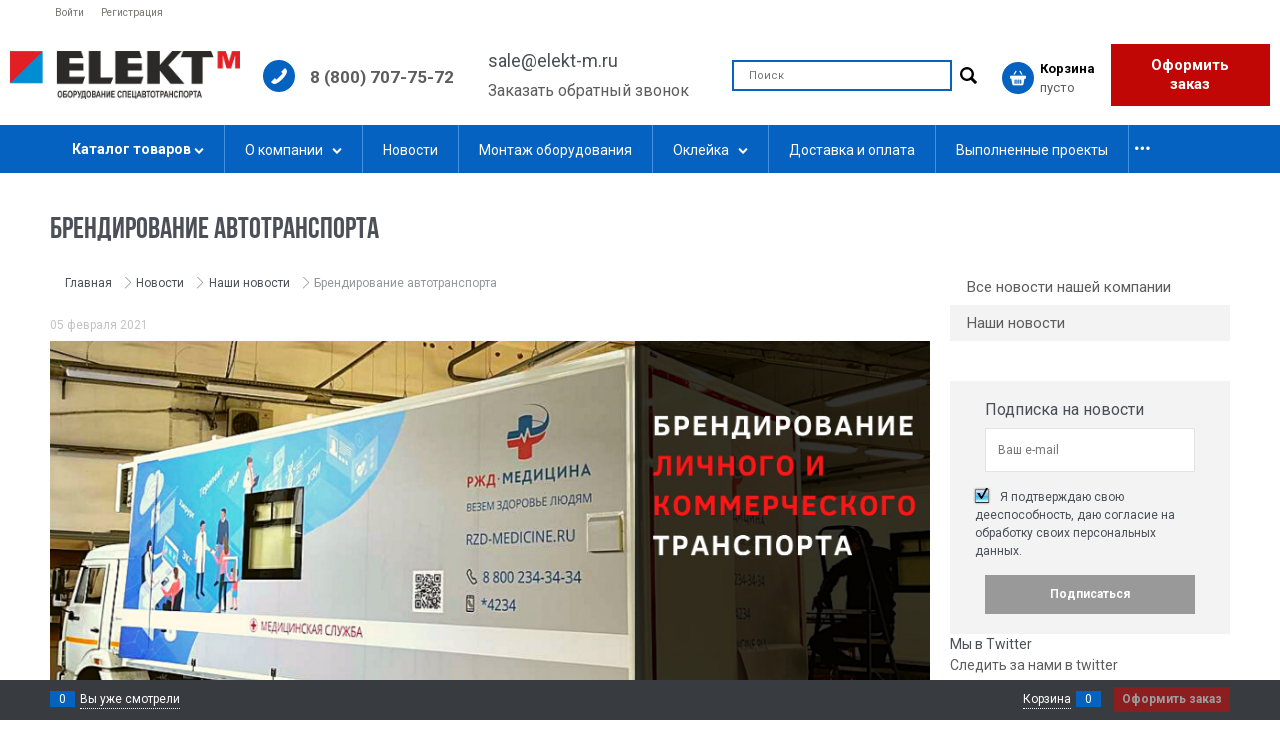

--- FILE ---
content_type: text/html; charset=utf-8
request_url: https://elekt-m.ru/news/brendirovanie-avtotransporta
body_size: 19069
content:

<!DOCTYPE html>
<html data-ng-strict-di data-ng-app="app" lang="ru" data-ng-controller="AppCtrl as app" >
<head>
    <meta charset="utf-8">
    <meta name="generator" content="AdVantShop.NET">
    <meta name="advid" content="f882a67b">
    <meta name="advtpl" content="techno">
    <meta name="format-detection" content="telePhone=no">
    <title>Спецсигналы Элект. Мигалки, маяки, сгу для спецтранспорта. - Брендирование автотранспорта</title>
    <base href="https://elekt-m.ru/" />
    <meta name="Description" content="Спецсигналы Элект. Мигалки, маяки, сгу для спецтранспорта. - Брендирование автотранспорта" />
    <meta name="Keywords" content="Спецсигналы Элект. Мигалки, маяки, сгу для спецтранспорта. - Брендирование автотранспорта" />
    
    <link rel="canonical" href="https://elekt-m.ru/news/brendirovanie-avtotransporta" />
    
<style>[ng\:cloak],[ng-cloak],[data-ng-cloak],[x-ng-cloak],.ng-cloak,.x-ng-cloak,.ng-hide:not(.ng-hide-animate){display:none !important;}ng\:form{display:block;}.ng-animate-shim{visibility:hidden;}.ng-anchor{position:absolute;}</style>





    <script>

    
   !function(){"use strict";window.matchMedia("(max-width: 768px), (max-device-width: 768px)").addListener(function(e){!void(!0===e.matches?document.documentElement.classList.add('mobile-redirect-panel'):document.documentElement.classList.remove('mobile-redirect-panel'))})}();
    </script>

<link rel="preload" as="font" href="fonts/advantshopfonts/advantshopfonts.woff2" type="font/woff2" crossorigin />



<style>
.ng-hide:not(.ng-hide-animate){display:none!important}@font-face{font-family:advantshopfonts;src:url("fonts/advantshopfonts/advantshopfonts.woff2") format("woff2"),url("fonts/advantshopfonts/advantshopfonts.woff") format("woff");font-weight:400;font-style:normal;font-display:swap}.container-fluid{box-sizing:border-box;margin-right:auto;margin-left:auto;padding-right:.625rem;padding-left:.625rem}.row{box-sizing:border-box;display:flex;flex-direction:row;flex-wrap:wrap;margin-right:-.625rem;margin-left:-.625rem}.col-sm-3,.col-sm-9,.col-xs,.col-xs-12,.col-xs-2,.col-xs-3,.col-xs-4,.col-xs-5,.col-xs-6{box-sizing:border-box;flex-grow:0;flex-shrink:0;padding-right:.625rem;padding-left:.625rem}.col-xs{flex-grow:1;flex-basis:0;max-width:100%}.col-xs-2{flex-basis:16.6666666667%;max-width:16.6666666667%}.col-xs-3{flex-basis:25%;max-width:25%}.col-xs-4{flex-basis:33.3333333333%;max-width:33.3333333333%}.col-xs-5{flex-basis:41.6666666667%;max-width:41.6666666667%}.col-xs-6{flex-basis:50%;max-width:50%}.col-xs-12{flex-basis:100%;max-width:100%}@media screen and (min-width:48em){.col-sm-3{flex-basis:25%;max-width:25%}.col-sm-9{flex-basis:75%;max-width:75%}}.middle-xs{align-items:center}.between-xs{justify-content:space-between}.container-fluid{padding-right:.625rem;padding-left:.625rem}html{line-height:1.15;-webkit-text-size-adjust:100%}body{margin:0}main{display:block}h1{font-size:2em;margin:.67em 0}a{background-color:transparent}img{border-style:none}input{font-family:inherit;font-size:100%;line-height:1.15;margin:0}input{overflow:visible}[type=submit]{-webkit-appearance:button}[type=submit]::-moz-focus-inner{border-style:none;padding:0}[type=submit]:-moz-focusring{outline:1px dotted ButtonText}[type=checkbox]{box-sizing:border-box;padding:0}::-webkit-file-upload-button{-webkit-appearance:button;font:inherit}[hidden]{display:none}html *{max-height:999999px}html{font-size:16px}body{font-size:13px;font-family:Tahoma,"Helvetica Neue",Helvetica,Geneva,Arial,sans-serif;line-height:1.5;position:relative}input{color:inherit;font:inherit}img{height:auto;width:auto;max-height:100%;max-width:100%}p{padding:0;margin:0 0 1.0625rem}input[type=submit]::-moz-focus-inner{border:none;padding:0}.container{max-width:73.75rem;min-width:60.625rem;position:relative;margin:0 auto;z-index:30}.site-menu-row{border-radius:.3125rem}.site-body,.site-body-main,.site-footer,.site-head{position:relative}.site-head{z-index:31}.site-body,.site-body-main{z-index:15}.site-body-inner{border-radius:.3125rem}.site-footer{z-index:10}.stretch-container{display:flex;min-height:100vh;flex-direction:column;overflow:hidden}@media (max-width:73.75rem){.stretch-container{max-width:73.75rem;min-width:60.625rem}}.stretch-middle{flex:1 0 auto}.footer-container{max-width:73.75rem;min-width:60.625rem}@media (max-width:980px){.footer-container{max-width:none;min-width:0}}@media (min-width:768px){.desktop-col-p-v{padding-top:.6rem;padding-bottom:.6rem}}.oc-lazy-load-cloak{display:none}.btn{display:inline-block;vertical-align:middle;text-decoration:none;border-width:0;text-align:center;border-radius:.3125rem;line-height:1.3;box-sizing:border-box}.btn-expander{width:100%}.btn-middle{font-weight:700;font-size:.75rem;padding:.75rem}.btn-xsmall{font-weight:700;font-size:.75rem;padding:.3125rem .5rem .3125rem}h1{font-size:1.875rem;font-weight:400;margin:0 0 1.25rem 0}.h3{font-size:1rem;font-weight:400;margin:0 0 .75rem 0}.h3,h1{line-height:1.2}.subheader{color:#c3c3c3;font-size:.75rem;line-height:1;margin:0 0 .625rem 0}[class*=" icon-"]:after,[class*=" icon-"]:before,[class^=icon-]:after,[class^=icon-]:before{font-family:advantshopfonts;font-style:normal;font-weight:400;speak:none;display:inline-block;text-decoration:inherit;width:1em;line-height:1;text-align:center;opacity:1;font-variant:normal;text-transform:none}.icon-down-open-after-abs:after{content:""}.icon-right-open-before:before{content:""}.icon-up-open-before:before{content:""}.icon-vkontakte-before:before{content:""}.icon-facebook-before:before{content:""}.icon-instagram-before:before{content:""}.icon-facebook-before:before,.icon-instagram-before:before,.icon-right-open-before:before,.icon-up-open-before:before,.icon-vkontakte-before:before{margin-right:.2em}.icon-down-open-after-abs:after{margin-left:.2em}.icon-down-open-after-abs:after{position:absolute;top:50%;transform:translateY(-50%)}.icon-down-open-after-abs:after{right:0}.icon-no-margin:after,.icon-no-margin:before{margin:0}input[type=email],input[type=password]{box-sizing:border-box;border-radius:5px;border:1px #e2e3e4 solid;vertical-align:middle;width:100%;-moz-appearance:none;-webkit-appearance:none;appearance:none;box-shadow:none}.input-middle{font-size:.75rem;padding:.75rem}.block{margin:0 0 2.5rem 0}a{text-decoration:none}.link-text-decoration-none{text-decoration:none}.link-dotted-invert{text-decoration:none;border-bottom-style:dotted;border-bottom-width:1px}.social{border-radius:50%;height:30px;width:30px;display:inline-flex;justify-content:center;align-items:center;color:#fff;overflow:hidden;font-size:16px;margin:0 5px;text-decoration:none}.social:before{margin-right:0}.social:first-child{margin-left:0}.social--vkontakte{background-color:#3b4a5f}.social--vkontakte:before{width:auto}.social--facebook{background-color:#3f5c96}.social--instagram{background-color:#d10869}@media (max-width:768px){.social{margin-bottom:5px}}.site-head-phone-col{text-align:right}.site-head-phone{font-size:1.5rem;margin-bottom:3px;font-weight:700;line-height:1}.site-head-logo-block{position:relative}.site-head-logo-link{display:block}.site-head-logo,.site-head-menu-col,.site-head-phone-col{margin-top:1.0625rem;margin-bottom:1.0625rem}.site-head-cart{margin-bottom:.4375rem}.static-block-email-header{font-size:.75rem}.menu-dropdown{position:relative}.menu-dropdown-root{font-size:.875rem;padding:.375rem 1.25rem .5rem;position:relative;display:block;text-decoration:none;color:#fff;border-radius:.3125rem;z-index:100}.menu-dropdown-root:before{display:inline-block;vertical-align:middle;height:1.875rem;content:"";width:0}.menu-dropdown-root:after{margin-right:1.25rem;font-size:.625rem}.menu-dropdown-root-text{display:inline-block;vertical-align:middle}.menu-dropdown-list{padding:0;margin:0;display:block;list-style:none;border-radius:.3125rem;border-width:1px;border-style:solid;z-index:10;background:#fff}.menu-dropdown-item{font-size:.875rem;border-width:0 0 1px;border-style:solid;display:flex;flex-direction:row;flex-wrap:wrap}.menu-dropdown-item:first-child .menu-dropdown-link-wrap{border-top-left-radius:.3125rem;border-top-right-radius:.3125rem}.menu-dropdown-item:last-child{border-bottom:0}.menu-dropdown-item:last-child .menu-dropdown-link-wrap{border-bottom-left-radius:.3125rem;border-bottom-right-radius:.3125rem}.menu-dropdown-link-wrap{width:100%;position:relative;box-sizing:border-box}.menu-dropdown-link{text-decoration:none;position:relative;font-size:0;display:block}.menu-dropdown-link .menu-dropdown-link-text{font-size:.875rem;vertical-align:middle;display:inline-block;width:100%;box-sizing:border-box}.menu-dropdown-link:before{content:"";display:inline-block;vertical-align:middle;height:1.875rem;width:0}.menu-dropdown-compact .menu-dropdown-list{position:absolute;top:100%;left:0;right:0;display:none}.menu-dropdown-modern .menu-dropdown-link{padding:.4375rem 1.0625rem;text-decoration:none}.menu-general{padding:0;margin:0;list-style:none;white-space:nowrap;font-size:0;line-height:0}.menu-general-item{position:relative;display:inline-block;background-color:transparent;white-space:normal;line-height:1;font-size:.75rem;vertical-align:top}.menu-general-item:before{position:absolute;content:"";width:.125rem;display:block;vertical-align:middle;top:0;right:0;bottom:0;margin-right:-1px;background:linear-gradient(to bottom,rgba(57,57,57,.39) 0,rgba(57,57,57,.33) 17%,rgba(57,57,57,.12) 61%,rgba(57,57,57,.01) 96%,rgba(255,255,255,.01) 98%,rgba(255,255,255,0) 100%) no-repeat border-box,linear-gradient(to bottom,rgba(255,255,255,.14) 0,rgba(255,255,255,.02) 72%,rgba(255,255,255,0) 100%) no-repeat border-box;background-position:0 0,1px 0;background-size:.0625rem 100%,.0625rem 100%}.menu-general-item:last-child{border-top-right-radius:.3125rem;border-bottom-right-radius:.3125rem}.menu-general-root-link{font-size:.875rem;padding:.375rem .9375rem .5rem;display:inline-block;text-decoration:none;line-height:1}.menu-general-root-link:before{display:inline-block;vertical-align:middle;height:1.875rem;content:"";width:0}.menu-general-root-link:first-child{border-top-left-radius:.3125rem}.menu-general-root-link:last-child{border-top-right-radius:.3125rem}.menu-general-root-link-text{display:inline-block;vertical-align:middle}.toolbar-top{position:relative;z-index:5;background-color:rgba(243,243,243,.9);line-height:1.625}.toolbar-top-item{padding:.5625rem 0 .625rem;margin:0 .625rem;font-size:.75rem;color:#94969b}.toolbar-top-link-alt{position:relative}.toolbar-top-link-alt{margin:0 .4375rem}.toolbar-top-link-alt:first-child{margin-left:0}.toolbar-top-link-alt:last-child{margin-right:0}.toolbar-top-item a,.toolbar-top-link-alt{color:#94969b}.toolbar-top-item a.link-dotted-invert{border-bottom-color:#94969b}.site-footer-top-level-wrap{position:relative;z-index:10}.site-footer-top-level-inner{padding-top:3.125rem;padding-bottom:1.875rem}.footer-gifts-item{margin-top:1.875rem}.footer-gifts-item:first-child{margin-top:3.3125rem}.footer-menu-link{vertical-align:middle}.footer-menu-head{font-size:1rem;margin:0 0 1.25rem}.footer-menu-list{padding:0;margin:0;list-style:none}.footer-menu-item{padding:0;margin:0 0 1.25rem;list-style:none;font-size:.75rem}.gift-block{display:inline-block;text-decoration:none}.gift-picture{height:3.125rem;width:5rem;display:block;margin-bottom:.625rem;border-radius:.3125rem;box-shadow:0 0 9px 0 rgba(0,0,0,.25);background:linear-gradient(to bottom,#ff453c 0,#fe443b 12%,#e73e33 67%,#df3a31 98%,#e24a41 100%)}.gift-picture:before{display:block;content:"";height:3.125rem;width:5rem;background:url(dist/common.18111db3e7e9a960236c.css)}.toolbar-bottom{position:fixed;bottom:0;left:0;right:0;z-index:100;background-color:#383c40}.toolbar-bottom,.toolbar-bottom-garant{height:2.5rem}@media (max-width:980px){.toolbar-bottom-block.wishlist-bottom-block{display:none}}.toolbar-bottom-block,.toolbar-bottom-slim{position:relative;display:inline-block;vertical-align:middle}.toolbar-bottom-block{font-size:.75rem;padding:.625rem 0;margin:0 .625rem}.toolbar-bottom-count{border-radius:.1875rem;padding:.125rem .3125rem;text-align:center;min-width:.9375rem;vertical-align:middle;position:absolute;background-color:#0662c1;line-height:1;top:50%;transform:translateY(-50%)}.toolbar-bottom-count-left{right:100%;margin-right:.3125rem}.toolbar-bottom-count-right{left:100%;margin-left:.3125rem}.toolbar-bottom-link{position:relative;display:inline-block;border-bottom-color:#fff;color:#fff}.toolbar-bottom-link-with-icon-left{margin-left:1.875rem}.toolbar-bottom-link-with-icon-right{margin-right:1.875rem}.toolbar-bottom-align-right{text-align:right}.toolbar-bottom-garant{display:none}.toolbar-bottom+.toolbar-bottom-garant{display:block}.toolbar-bottom-btn-confirm{color:#fff;background:#e20000}.toolbar-bottom-btn-confirm-disabled{opacity:.5}.toolbar-bottom-links .toolbar-bottom-block:first-child{margin-left:0}.cart-mini{display:inline-block;vertical-align:middle;position:relative;font-size:.75rem}.cart-mini-main-link{display:inline-block;padding:.3125rem .625rem .3125rem .375rem;text-decoration:none;position:relative;z-index:20;border:1px solid #e2e3e4;border-radius:.3125rem}.cart-mini-main-link:before{font-size:.875rem}.harmonica{overflow:hidden;transform:translate3d(0,0,0)}.adv-popover{box-shadow:0 0 9px 0 rgba(0,0,0,.25);border-radius:.3125rem;top:0;left:0;background:#fff;padding:.625rem;z-index:100;position:absolute}.scroll-to-top{position:fixed;left:0;display:none;height:100%;background:rgba(243,243,243,.9);width:40px;top:0;z-index:20}.scroll-to-top .to-top-icon{position:absolute;bottom:40px;height:40px;width:40px;text-align:center}@media screen and (max-width:1284px){.scroll-to-top{display:none!important}}.rel{position:relative}.big-z{z-index:100}.text-floating{overflow-wrap:break-word;word-wrap:break-word;word-break:keep-all;line-break:normal;-webkit-hyphens:none;-ms-hyphens:none;hyphens:none}.text-static{overflow-wrap:normal;word-wrap:normal;word-break:normal;line-break:auto;-webkit-hyphens:manual;-ms-hyphens:manual;hyphens:manual}.text-align-left{text-align:left}.text-align-center{text-align:center}.p-w-xs{padding:0 10px}.vertical-interval-small{margin-top:.4375rem;margin-bottom:.4375rem}.vertical-interval-small.no-bottom{margin-bottom:0}.block{display:block}#theme-container{position:absolute;left:0;top:0;min-width:940px;width:100%;z-index:0}.theme-left,.theme-right{position:absolute;left:50%}.breadcrumbs{font-size:16px;padding-bottom:0}.breadcrumbs__inner{display:flex;align-content:center;flex-wrap:nowrap;overflow-x:auto;padding-bottom:.66667em;box-sizing:border-box;white-space:nowrap}.breadcrumbs__item{vertical-align:middle;display:flex;align-items:center;color:#8b8b8b;margin-right:5px}.breadcrumbs__item::before{display:block}.breadcrumbs__item:first-child::before{display:none}.breadcrumbs--desktop{font-size:11px;margin-bottom:20px}.breadcrumbs--desktop .breadcrumbs__inner{scrollbar-width:thin;scrollbar-face-color:transparent;scrollbar-track-color:transparent;scrollbar-color:transparent transparent}.breadcrumbs--desktop .breadcrumbs__inner::-webkit-scrollbar{height:8px;background-color:transparent;border-radius:3px}.breadcrumbs--desktop .breadcrumbs__inner::-webkit-scrollbar-track{background-color:transparent;border-radius:3px}.breadcrumbs--desktop .breadcrumbs__inner::-webkit-scrollbar-thumb{background-color:transparent;border-radius:3px}.news-menu-link{display:block;padding:.4375rem 1.0625rem;font-size:.9375rem;text-decoration:none;border-radius:.3125rem}.news-link-title{font-size:1.3125rem}.news-list-item{margin-bottom:1.25rem}.news-item-title{display:flex}.news-item-title h1{padding-right:5px}.subscribe-block{padding:.9375rem 1.5625rem;margin-top:.5rem;border-radius:.3125rem}.subscribe-block-text{font-size:1rem;margin:.3125rem 0;line-height:1.1}.subscribe-block-button-slim,.subscribe-block-field{margin:.3125rem 0}
</style>    <style>
    .cs-t-1{color:#4b4f58}.cs-t-2{color:#e2e3e4}.cs-t-3{color:#94969b}.cs-t-4{color:#fff}.cs-t-5{color:#26282b}.cs-t-6{color:#0662c1}.cs-t-7{color:#bfc0c1}.cs-t-8{color:#fff}.mobile-version .cs-t-1--mobile{color:#4b4f58}.mobile-version .cs-t-2--mobile{color:#e2e3e4}.mobile-version .cs-t-3--mobile{color:#94969b}.mobile-version .cs-t-4--mobile{color:#fff}.mobile-version .cs-t-5--mobile{color:#26282b}.mobile-version .cs-t-6--mobile{color:#0662c1}.mobile-version .cs-t-7--mobile{color:#bfc0c1}.mobile-version .cs-t-8--mobile{color:#fff}a{color:#5d5d5d}a:hover{color:#4b4f58}a:active{color:#575b66}.cs-l-1,.cs-l-d-1{color:#1c1c1c}.cs-l-1:hover,.cs-l-d-1:hover{color:#4b4f58}.cs-l-1:active,.cs-l-d-1:active{color:#575b66}.cs-l-1.cs-selected,.cs-l-d-1.cs-selected{color:#4b4f58}.cs-l-d-1,.cs-l-ds-1{border-bottom-color:#1c1c1c}.cs-l-d-1:hover,.cs-l-ds-1:hover{border-bottom-color:#4b4f58}.cs-l-d-1:active,.cs-l-ds-1:active{border-bottom-color:#575b66}.cs-l-2,.cs-l-d-2{color:#4b4f58}.cs-l-2:hover,.cs-l-d-2:hover{color:#0662c1}.cs-l-2:active,.cs-l-d-2:active{color:#4391e1}.cs-l-2.cs-selected,.cs-l-d-2.cs-selected{color:#0662c1}.cs-l-d-2,.cs-l-ds-2{border-bottom-color:#4b4f58}.cs-l-d-2:hover,.cs-l-ds-2:hover{border-bottom-color:#0662c1}.cs-l-d-2:active,.cs-l-ds-2:active{border-bottom-color:#4391e1}.cs-l-3,.cs-l-d-3{color:#94969b}.cs-l-3:hover,.cs-l-d-3:hover{color:#0662c1}.cs-l-3:active,.cs-l-d-3:active{color:#4391e1}.cs-l-3.cs-selected,.cs-l-d-3.cs-selected{color:#0662c1}.cs-l-d-3,.cs-l-ds-3{border-bottom-color:#94969b}.cs-l-d-3:hover,.cs-l-ds-3:hover{border-bottom-color:#0662c1}.cs-l-d-3:active,.cs-l-ds-3:active{border-bottom-color:#4391e1}.cs-l-4,.cs-l-d-4{color:#fff}.cs-l-4:hover,.cs-l-d-4:hover{color:#fff}.cs-l-4:active,.cs-l-d-4:active{color:#fff}.cs-l-4.cs-selected,.cs-l-d-4.cs-selected{color:#fff}.cs-l-d-4,.cs-l-ds-4{border-bottom-color:#fff}.cs-l-d-4:hover,.cs-l-ds-4:hover{border-bottom-color:#fff}.cs-l-d-4:active,.cs-l-ds-4:active{border-bottom-color:#fff}.cs-l-d-4.cs-selected,.cs-l-ds-4.cs-selected{color:#fff}.cs-l-5,.cs-l-d-5{color:#e20000}.cs-l-5:hover,.cs-l-d-5:hover{color:#4b4f58}.cs-l-5:active,.cs-l-d-5:active{color:#fc0000}.cs-l-5.cs-selected,.cs-l-d-5.cs-selected{color:#c90000}.cs-l-d-5,.cs-l-ds-5{border-bottom-color:#e20000}.cs-l-d-5:hover,.cs-l-ds-5:hover{border-bottom-color:#4b4f58}.cs-l-d-5:active,.cs-l-ds-5:active{border-bottom-color:#fc0000}.cs-l-d-5.cs-selected,.cs-l-ds-5.cs-selected{color:#c90000}.cs-l-6,.cs-l-d-6{color:#0662c1}.cs-l-6:hover,.cs-l-d-6:hover{color:#fff}.cs-l-6:active,.cs-l-d-6:active{color:#fff}.cs-l-6.cs-selected,.cs-l-d-6.cs-selected{color:#fff}.cs-l-d-6,.cs-l-ds-6{border-bottom-color:#0662c1}.cs-l-d-6:hover,.cs-l-ds-6:hover{border-bottom-color:#fff}.cs-l-d-6:active,.cs-l-ds-6:active{border-bottom-color:#fff}.cs-l-d-6.cs-selected,.cs-l-ds-6.cs-selected{color:#fff}.cs-l-7,.cs-l-d-7{color:#000}.cs-l-7:hover,.cs-l-d-7:hover{color:#0d0d0d}.cs-l-7:active,.cs-l-d-7:active{color:#0d0d0d}.cs-l-7.cs-selected,.cs-l-d-7.cs-selected{color:#0d0d0d}.cs-l-d-7,.cs-l-ds-7{border-bottom-color:#fff}.cs-l-d-7:hover,.cs-l-ds-7:hover{border-bottom-color:#fff}.cs-l-d-7:active,.cs-l-ds-7:active{border-bottom-color:#fff}.cs-l-d-7.cs-selected,.cs-l-ds-7.cs-selected{color:#fff}.cs-bg-1{background-color:#0662c1}.cs-bg-i-1{background-color:#0662c1}.cs-bg-i-1:hover{background-color:#4391e1}.cs-bg-i-1:active{background-color:#4391e1}.cs-bg-i-1.cs-selected{background-color:#4391e1}.cs-bg-2{background-color:#4b4f58}.cs-bg-i-2{background-color:#4b4f58}.cs-bg-i-2:hover{background-color:#575b66}.cs-bg-i-2:active{background-color:#3f434a}.cs-bg-i-2.cs-selected{background-color:#3f434a}.cs-bg-3{background-color:#f3f3f3}.cs-bg-i-3{background-color:#f3f3f3}.cs-bg-i-3:hover{background-color:#fff}.cs-bg-i-3:active{background-color:#e6e6e6}.cs-bg-i-3.cs-selected{background-color:#e6e6e6}.cs-bg-4{background-color:#f8f8f8}.cs-bg-i-4{background-color:#f8f8f8}.cs-bg-i-4:hover{background-color:#fff}.cs-bg-i-4:active{background-color:#ebebeb}.cs-bg-i-4.cs-selected{background-color:#ebebeb}.cs-bg-5{background-color:#4391e1}.cs-bg-i-5{background-color:#4391e1}.cs-bg-i-5:hover{background-color:#4391e1}.cs-bg-i-5:active{background-color:#0662c1}.cs-bg-i-5.cs-selected{background-color:#0662c1}.cs-bg-6{background-color:#e20000}.cs-bg-i-6{background-color:#e20000}.cs-bg-i-6:hover{background-color:#fc0000}.cs-bg-i-6:active{background-color:#c90000}.cs-bg-i-6.cs-selected{background-color:#c90000}.cs-bg-7{background-color:#fff}.cs-bg-i-7{background-color:#fff}.cs-bg-i-7:hover{background-color:#fff}.cs-bg-i-7:active{background-color:#f2f2f2}.cs-bg-i-7.cs-selected{background-color:#f2f2f2}.cs-bg-8{background-color:#fff}.cs-bg-i-8{background-color:#fff}.cs-bg-i-8:hover{background-color:#a1a3a7}.cs-bg-i-8:active{background-color:#87898f}.cs-bg-i-8.cs-selected{background-color:#87898f}.cs-bg-9{background-color:#fff}.cs-bg-i-9{background-color:#fff}.cs-bg-i-9:hover{background-color:#f2f2f2}.cs-bg-i-9:active{background-color:#f2f2f2}.cs-bg-i-9.cs-selected{background-color:#f2f2f2}.cs-bg-10{background-color:#f8b643}.cs-bg-i-10{background-color:#f8b643}.cs-bg-i-10:hover{background-color:#f9c05c}.cs-bg-i-10:active{background-color:#f7ac2a}.cs-bg-i-10.cs-selected{background-color:#f7ac2a}.cs-bg-11{background-color:#fff}.cs-bg-i-11{background-color:#fff}.cs-bg-i-11:hover{background-color:#0662c1}.cs-bg-i-11:active{background-color:#4391e1}.cs-bg-i-11.cs-selected{background-color:#4391e1}.cs-bg-12{background-color:#000}.mobile-version .cs-bg-1--mobile{background-color:#0662c1}.mobile-version .cs-bg-i-1--mobile{background-color:#0662c1}.mobile-version .cs-bg-i-1--mobile:hover{background-color:#4391e1}.mobile-version .cs-bg-i-1--mobile:active{background-color:#4391e1}.mobile-version .cs-bg-i-1--mobile.cs-selected{background-color:#4391e1}.mobile-version .cs-bg-2--mobile{background-color:#4b4f58}.mobile-version .cs-bg-i-2--mobile{background-color:#4b4f58}.mobile-version .cs-bg-i-2--mobile:hover{background-color:#575b66}.mobile-version .cs-bg-i-2--mobile:active{background-color:#3f434a}.mobile-version .cs-bg-i-2--mobile.cs-selected{background-color:#3f434a}.mobile-version .cs-bg-3--mobile{background-color:#f3f3f3}.mobile-version .cs-bg-i-3--mobile{background-color:#f3f3f3}.mobile-version .cs-bg-i-3--mobile:hover{background-color:#fff}.mobile-version .cs-bg-i-3--mobile:active{background-color:#e6e6e6}.mobile-version .cs-bg-i-3--mobile.cs-selected{background-color:#e6e6e6}.mobile-version .cs-bg-4--mobile{background-color:#f8f8f8}.mobile-version .cs-bg-i-4--mobile{background-color:#f8f8f8}.mobile-version .cs-bg-i-4--mobile:hover{background-color:#fff}.mobile-version .cs-bg-i-4--mobile:active{background-color:#ebebeb}.mobile-version .cs-bg-i-4--mobile.cs-selected{background-color:#ebebeb}.mobile-version .cs-bg-5--mobile{background-color:#4391e1}.mobile-version .cs-bg-i-5--mobile{background-color:#4391e1}.mobile-version .cs-bg-i-5--mobile:hover{background-color:#4391e1}.mobile-version .cs-bg-i-5--mobile:active{background-color:#0662c1}.mobile-version .cs-bg-i-5--mobile.cs-selected{background-color:#0662c1}.mobile-version .cs-bg-6--mobile{background-color:#e20000}.mobile-version .cs-bg-i-6--mobile{background-color:#e20000}.mobile-version .cs-bg-i-6--mobile:hover{background-color:#fc0000}.mobile-version .cs-bg-i-6--mobile:active{background-color:#c90000}.mobile-version .cs-bg-i-6--mobile.cs-selected{background-color:#c90000}.mobile-version .cs-bg-7--mobile{background-color:#fff}.mobile-version .cs-bg-i-7--mobile{background-color:#fff}.mobile-version .cs-bg-i-7--mobile:hover{background-color:#fff}.mobile-version .cs-bg-i-7--mobile:active{background-color:#f2f2f2}.mobile-version .cs-bg-i-7--mobile.cs-selected{background-color:#f2f2f2}.mobile-version .cs-bg-8--mobile{background-color:#fff}.mobile-version .cs-bg-i-8--mobile{background-color:#fff}.mobile-version .cs-bg-i-8--mobile:hover{background-color:#a1a3a7}.mobile-version .cs-bg-i-8--mobile:active{background-color:#87898f}.mobile-version .cs-bg-i-8--mobile.cs-selected{background-color:#87898f}.mobile-version .cs-bg-9--mobile{background-color:#fff}.mobile-version .cs-bg-i-9--mobile{background-color:#fff}.mobile-version .cs-bg-i-9--mobile:hover{background-color:#f2f2f2}.mobile-version .cs-bg-i-9--mobile:active{background-color:#f2f2f2}.mobile-version .cs-bg-i-9--mobile.cs-selected{background-color:#f2f2f2}.mobile-version .cs-bg-10--mobile{background-color:#f8b643}.mobile-version .cs-bg-i-10--mobile{background-color:#f8b643}.mobile-version .cs-bg-i-10--mobile:hover{background-color:#f9c05c}.mobile-version .cs-bg-i-10--mobile:active{background-color:#f7ac2a}.mobile-version .cs-bg-i-10--mobile.cs-selected{background-color:#f7ac2a}.mobile-version .cs-bg-11--mobile{background-color:#fff}.mobile-version .cs-bg-i-11--mobile{background-color:#fff}.mobile-version .cs-bg-i-11--mobile:hover{background-color:#0662c1}.mobile-version .cs-bg-i-11--mobile:active{background-color:#4391e1}.mobile-version .cs-bg-i-11--mobile.cs-selected{background-color:#4391e1}.mobile-version .cs-bg-12--mobile{background-color:#000}.btn-add{color:#fff!important;background:#5d5d5d!important;border-color:#5d5d5d !important}.btn-add:hover{color:#fff!important;border-color:#5d5d5d !important}.btn-add:disabled,.btn-add.btn-disabled{color:#94969b!important;background:#d5d5d5!important}.btn-action{color:#fff!important;background:#0662c1!important;border-color:#0662c1 !important}.btn-action:hover{color:#fff!important;background:#4391e1!important;border-color:#0662c1 !important}.btn-action:disabled,.btn-action.btn-disabled{color:#94969b!important;background:#d5d5d5!important}.btn-buy{color:#fff!important;background:#0662c1!important;border-color:#0662c1 !important}.btn-buy:hover{color:#fff!important;background:#4391e1!important;border-color:#0662c1 !important}.btn-buy:disabled,.btn-buy.btn-disabled{color:#94969b!important;background:#d5d5d5!important}.btn-confirm{background:#0662c1!important;border-color:#0662c1 !important;color:#fff!important}.btn-confirm:hover{color:#fff!important;background:#4391e1!important;border-color:#0662c1 !important}.btn-confirm:disabled,.btn-confirm.btn-disabled{color:#94969b!important;background:#d5d5d5!important}.btn-submit{color:#fff!important;background:#0662c1!important;border-color:#0662c1 !important}.btn-submit:hover{color:#fff!important;background:#4391e1!important;border-color:#0662c1 !important}.btn-submit:disabled,.btn-submit.btn-disabled{color:#94969b!important;background:#d5d5d5!important}.btn-news{color:#fff!important;background:#0662c1!important;border-color:#0662c1 !important}.btn-news:hover{color:#fff!important;background:#4391e1!important;border-color:#0662c1 !important}.btn-news:disabled,.btn-news.btn-disabled{color:#94969b!important;background:#d5d5d5!important}.btn-details-add{color:#fff!important;background:#4bd5d8!important}.btn-details-add:hover{color:#fff!important;background:#60dadd!important}.btn-details-add:active{color:#fff!important;background:#36d0d3!important}.btn-details-add:disabled,.btn-details-add.btn-disabled{color:#fff!important;background:#f3f3f3!important}.btn-buy-one-click{color:#5d5d5d!important;background:#0662c1!important}.btn-buy-one-click:hover{color:#5d5d5d!important}.btn-buy-one-click:disabled,.btn-buy-one-click.btn-disabled{color:#fff!important;background:#f3f3f3!important}.btn-checkout{background:#0662c1!important;color:#fff!important;border-color:#0662c1!important}.btn-checkout:hover{background:#fff!important;color:#0662c1!important}a.search-btn:hover{background:#fff!important;color:#0662c1!important}.yellow-btn{background:#0662c1!important;color:#fff!important;border-color:#0662c1!important}.yellow-btn:hover{background:#fff!important;color:#0662c1!important}.blue-btn{background:#0662c1!important;border-color:#0662c1!important;color:#fff!important}.blue-btn:hover{background:#fff!important;color:#0662c1!important}.cs-br-1{border-color:#e2e3e4 !important;border-top-color:#e2e3e4 !important;border-right-color:#e2e3e4 !important}.cs-br-2{border-color:#f8b643 !important;border-top-color:#f8b643 !important;border-right-color:#f8b643 !important}tr,td,th{border-color:#e2e3e4 !important}h2{color:#0662c1!important}.toolbar-top{background:#0662c1!important}.toolbar-top-item{color:#fff!important}.toolbar-top-link-alt,.toolbar-top-link,.toolbar-top-item a{color:#fff!important}.toolbar-top-link-alt:hover,.toolbar-top-link-alt:active,.toolbar-top-link:hover,.toolbar-top-link:active,.toolbar-top-item a:hover,.toolbar-top-item a:active{color:#fff!important}.menu-header-link,.menu-header-link:hover{color:#fff!important}.menu-item-middle{background:#0662c1!important}.menu-item-middle a{color:#fff!important}.menu-item-middle a:hover{background:#4391e1!important}.cart-mini-main-link:after{background:#0662c1!important;color:#fff!important}.details-tabs-reviews-header{color:#0662c1 !important;border-bottom-color:#d5d5d5 !important}.tabs-headers{border-bottom-color:#d5d5d5 !important}.tabs-header-item.undefined a{color:#0662c1 !important}.tabs-horizontal .tabs-header-item{border-color:#d5d5d5 !important}.tabs-horizontal .tabs-header-item.tabs-header-active{border-color:#e2e3e4 !important}.catalog-filter-header{color:#454545 !important;border-bottom-color:#f3f3f3 !important}.details-tabs-reviews-header{color:#0662c1 !important;border-bottom-color:#d5d5d5 !important}.review-item-date{border-left-color:#e5e5e5 !important}.review-item{border-bottom-color:#c4c4c4 !important}.input-required:after{color:#0662c1 !important}.form-required-explanation:after{color:#0662c1 !important}.breads{border-left-color:#0662c1 !important;border-top-color:#0662c1 !important;border-right-color:#0662c1 !important;border-bottom-color:#0662c1 !important}.recently-title{color:#454545 !important}.menu-general-item:before{background:none !important}.details-carousel-selected{border-color:#0662c1 !important}a.spinbox-more.icon-up-open-before.link-text-decoration-none:before{color:#454545 !important;border-color:#d5d5d5 !important}a.spinbox-less.icon-down-open-before.link-text-decoration-none:before{border-color:#d5d5d5 !important;color:#454545 !important}.details-carousel-item,.details-carousel-item-vertical{border-color:transparent !important}.availability{color:#fff !important}.available{background-color:#aad13a !important}.not-available{background-color:#d5d5d5 !important}.details-payment-item .details-buy-one-click{background:#4a4e57 !important}.ngrs-range-slider .ngrs-runner{background:#0662c1 !important}.details-payment-cell .btn-confirm,.details-payment-cell .details-buy-one-click a,.details-payment-cell a{border-color:#0662c1 !important}.details-payment-cell .btn-confirm:hover,.details-payment-cell .details-buy-one-click a:hover,.details-payment-cell a:hover{border-color:#4391e1 !important}.search-input{border-color:#0662c1!important}a.search-btn{background:#0662c1!important;color:#fff!important;border-color:#0662c1!important}.incart{color:#000!important}.phone-icon:before{color:#fff!important;background:#0662c1!important}.site-head-phone{color:#010101!important}.head-phone-schedule{color:#a9a9a9!important}.email{background:#fff!important;border:2px solid #0662c1!important;color:#0662c1!important}.email:hover{background:#0662c1!important;color:#fff!important}.provider-block{background:#f5f5f5!important}.delivery-photo{background:#0662c1!important}.delivery-text{color:#010101!important}.delivery-item:after{background:url(/Templates/Techno/images/d-after.png)!important}footer.site-footer{background:#222!important}footer.site-footer a,footer.site-footer{color:#bcbcbc !important}.page-title-row{border-bottom-color:#d7d7d7 !important}.details-block #rightCell .details-payment-cell .details-buy-one-click a{color:#fff!important}.menu-block{background:#0662c1!important}.menu-dropdown-root-text,.menu-dropdown-root:after{color:#fff!important}.menu-general-item{background:#0662c1;border-right:1px solid #4391e1!important}.menu-general-item:hover{background:#4391e1}.menu-general-submenu{background-color:rgba(255,255,255,.93)!important;border-color:#0662c1!important}.menu-general-submenu a{color:#555}.menu-general-submenu a:hover{border-bottom:none!important}.menu-general .menu-dropdown-wrap{background:#0662c1;border-right:1px solid #4391e1!important}.menu-general .menu-dropdown-wrap:hover{background:#4391e1}.menu-general .menu-dropdown-list{background-color:rgba(255,255,255,.93)!important;border-bottom:2px solid #0662c1!important}.menu-general .menu-dropdown-list a{color:#555}.menu-general .menu-dropdown-link-wrap{background-color:transparent!important}.menu-general .menu-dropdown-link-wrap:hover{background-color:#f2f2f2!important}.menu-general .menu-dropdown-list a:hover .menu-dropdown-link-text{border-bottom:none!important}.menu-general .menu-dropdown-sub-inner{background-color:rgba(255,255,255,.93)!important;border-bottom:2px solid #0662c1!important}.menu-general .menu-dropdown-sub-inner a{color:#555}.menu-general .menu-dropdown-sub-inner a:hover .menu-dropdown-sub-category-text{border-bottom:none!important;color:#0662c1!important}.menu-general-category-parent .menu-general-item-link:hover{color:#0662c1!important}.menu-general-item.menu-general-tile:last-child{color:#fff}.menu-general-item.menu-general-tile:hover:last-child .harmonica-tile-dots{color:#0662c1}.storeclosed-top{background:#525252 !important}.modal .modal-quickview .details-payment-cell .details-buy-one-click a{color:#fff}.cart-popup-modal .cart-popup-footer .btn-buy{color:#fff !important;background:#3ab95c !important}.cart-popup-modal .cart-popup-footer .btn-buy:hover{color:#fff !important;background:#4ac36a !important}.cart-full-buttons .btn-submit{color:#fff !important;background:#3ab95c !important}.cart-full-buttons .btn-submit:hover{color:#fff !important;background:#4ac36a !important}.js-checkout-form .btn-big.btn-submit{color:#fff !important;background:#3ab95c !important}.js-checkout-form .btn-big.btn-submit:hover{color:#fff !important;background:#4ac36a !important}#share42 .share42-item:nth-child(1) a{background:url(/Templates/Techno/images/share/b.png) 8px 5px no-repeat !important}#share42 .share42-item:nth-child(2) a{background:url(/Templates/Techno/images/share/f.png) 8px 3px no-repeat !important}#share42 .share42-item:nth-child(3) a{background:url(/Templates/Techno/images/share/ok.png) 8px 5px no-repeat !important}#share42 .share42-item:nth-child(4) a{background:url(/Templates/Techno/images/share/tw.png) 8px 5px no-repeat !important}#share42 .share42-item:nth-child(5) a{background:url(/Templates/Techno/images/share/p.png) 10px 4px no-repeat !important}.products-view-label-best{background-color:#ff5722 !important;color:#fff !important}.products-view-label-new{color:#fff !important;background-color:#ff9800 !important}.products-view-label-discount{background-color:#4caf50 !important}.products-view-custom-discount{background-color:#4caf50 !important;color:#fff !important}.products-view-label-recommend{background-color:#ff5722 !important}.products-view-label-sales{background-color:#4caf50 !important}.products-view-label-gift{background-color:#ff9800 !important}
    </style>

<script src="https://elekt-m.ru/dist/head.f9249638961a42210a92.js"></script>

<link href="https://fonts.googleapis.com/css?family=Roboto:400,500,700&amp&font-display=swap;subset=cyrillic,cyrillic-ext" rel="stylesheet">
<style type="text/css">
	@font-face {
		font-family: 'BNB';
		src: url('Templates/Techno/fonts/BebasNeue.eot');
		src: local('☺'), url('Templates/Techno/fonts/BebasNeue.woff') format('woff'), url('Templates/Techno/fonts/BebasNeue.woff2') format('woff2'), url('Templates/Techno/fonts/BebasNeue.ttf') format('truetype'), url('Templates/Techno/fonts/BebasNeue.svg') format('svg');
		font-weight: normal;
		font-style: normal;
		font-display: swap;
	}
</style>

<meta property="og:site_name" content="Спецсигналы Элект. Мигалки, маяки, сгу для спецтранспорта." />
<meta property="og:title" content="Спецсигналы Элект. Мигалки, маяки, сгу для спецтранспорта. - Брендирование автотранспорта" />
<meta property="og:url" content="https://elekt-m.ru/news/brendirovanie-avtotransporta" />
<meta property="og:description" content="Спецсигналы Элект. Мигалки, маяки, сгу для спецтранспорта. - Брендирование автотранспорта" />
<meta property="og:type" content="article" />
<meta property="og:image" content="https://elekt-m.ru/pictures/news/8144.jpg" />



<meta http-equiv="x-dns-prefetch-control" content="on">
<link href="https://fonts.googleapis.com" rel="dns-prefetch" />
<link href="https://www.googletagmanager.com" rel="dns-prefetch" />
<link href="https://mc.yandex.ru" rel="dns-prefetch" />
<link as="font" crossorigin="" href="https://elekt-m.ru/templates/Techno/fonts/Techno-font/font/Flaticon.woff" rel="preload" type="font/woff" />
<link as="font" crossorigin="" href="https://elekt-m.ru/Templates/Techno/fonts/BebasNeue.woff" rel="preload" type="font/woff" />
<link as="font" crossorigin="" href="https://elekt-m.ru/fonts/advantshopfonts/advantshopfonts.woff2?77658544" rel="preload" type="font/woff2" />

<script src="//cdn.callibri.ru/callibri.js" type="text/javascript" charset="utf-8" defer></script>
    <link rel="shortcut icon" type="image/gif" href="https://elekt-m.ru/pictures/favicon_20170208162712.gif" />

	<meta name="viewport" content="user-scalable=yes" />
    <script>
        window.v = '1254618359';
    </script>
</head>
<body class="cs-t-1 text-floating toolbar-bottom-enabled">
    <input type="password" name="disablingChromeAutoFill" autocomplete="new-password" hidden />
    <input name="__RequestVerificationToken" type="hidden" value="mrYiZ891NynXQKOKMkgT0_wFfnmHrzBGgEzxixU6m0yFVuWxn5haoIp2pJkYev6JhhoGo6BlMaDmBndEa0bLZWXQHcI1" />
    
    <div hidden></div>
    
    
<div style='display:none !important;'><!-- Yandex.Metrika counter -->
<script type="text/javascript">
    (function (d, w, c) {
        (w[c] = w[c] || []).push(function() {
            try {
                w.yaCounter25868264 = new Ya.Metrika({
                    id:25868264,
                    clickmap:true,
                    trackLinks:true,
                    accurateTrackBounce:true,
                    webvisor:true,
                    ecommerce:"dataLayer"
                });
            } catch(e) { }
        });

        var n = d.getElementsByTagName("script")[0],
            s = d.createElement("script"),
            f = function () { n.parentNode.insertBefore(s, n); };
        s.type = "text/javascript";
        s.async = true;
        s.src = "https://mc.yandex.ru/metrika/watch.js";

        if (w.opera == "[object Opera]") {
            d.addEventListener("DOMContentLoaded", f, false);
        } else { f(); }
    })(document, window, "yandex_metrika_callbacks");
</script>
<noscript><div><img src="https://mc.yandex.ru/watch/25868264" style="position:absolute; left:-9999px;" alt="" /></div></noscript>
<!-- /Yandex.Metrika counter --></div>
<script type="text/javascript" src="modules/yametrika/content/scripts/tracking.js?v=10.0" async></script>
<div class='yacounterid' data-counterId='25868264'></div>
<div style='display:none!important;' data-yametrika-datacnt='dataLayer'></div>
<script> window.dataLayer = window.dataLayer || []; </script>
 

    
<div class="stretch-container">
	<header class="site-head">
		


<!--noindex-->
<div class="toolbar-top">
    <div class="container container-fluid">
        <aside class="row between-xs">
            
                        <div class="toolbar-top-item">
                    <a class="cs-l-3 toolbar-top-link-alt login-icon" href="https://elekt-m.ru/login">Войти</a>
                    <a class="cs-l-3 toolbar-top-link-alt reg-icon" href="https://elekt-m.ru/registration">Регистрация</a>
                                            </div>
        </aside>
    </div>
</div>
<!--/noindex-->
		
		<div class="container container-fluid site-head-inner">
    <div class="row middle-xs">
        <div class="col-xs-2 site-head-logo-block site-head-logo">
                    <a href="https://elekt-m.ru/" class="site-head-logo-link">
            <img id="logo" src="https://elekt-m.ru/pictures/logo_20190604192555.png"  class="site-head-logo-picture"  width="203" height="22"/>
        </a>

        </div>
        <div class="col-xs-4 site-head-menu-col" style="display:none;">
            

            
                <div class="static-block header-static-block-center-alt">
        <p><span style="font-size: 12px;"></span><strong><span style="font-size: 14px;">Режим работы:&nbsp;пн-пт&nbsp;09:00 до 18:00</span></strong></p>

    </div>

        </div>
        <div class="col-xs">
            <div class="phone-icon">
                <div class="cs-t-1 site-head-phone" data-zone-current data-ng-bind-html="zone.Phone" data-start-val="{Phone: ''}">
                    
                </div>
                    <div class="static-block">
        <div class="head-phone-schedule">Ежедневно с 9:00 до 20:00</div>
    </div>

            </div>
        </div>
        <div class="col-xs">
                <div class="static-block static-block-email-header">
        <p><span style="font-size: 18px;">sale@elekt-m.ru</span></p>

<p><span style="font-size: 18px;"></span><span style="font-size:18px;"><span style="color:#000000;"><a data-callback="true" href="javascript:void(0)">Заказать обратный звонок</a>&nbsp;</span></span><span style="font-size:20px;"><span style="color:#000000;"></span></span></p>
<script language="JavaScript">(function(){
	var phoneWrapClassic = document.querySelector('.phoneBtn'); 
	var phoneWrapModern = document.querySelector('.mobile-header__phone-block'); 
	var phoneWrapResult = phoneWrapClassic || phoneWrapModern;
	
	if(phoneWrapResult != null){
		phoneWrapResult.classList.add('ya-phone');
	} 
})();</script>

<p style="font-size: 17px;font-weight: 800;position: absolute; left: 310px; bottom: 35px;"><a href="tel:8 (800) 707-75-72">8 (800) 707-75-72</a></p>

<!-- RedHelper -->
<script id="rhlpscrtg" type="text/javascript" charset="utf-8" async="async" 
	src="https://web.redhelper.ru/service/main.js?c=elektm">
</script> 
<!--/Redhelper -->
    </div>

        </div>
		<div class="col-xs nsearch">
		<form name="searchHeaderForm" class="row site-head-search-form ng-pristine ng-valid" novalidate="novalidate" data-ng-controller="SearchBlockCtrl as searchBlock" data-ng-init="searchBlock.url='/search'">
			<div class="nsearch-input" data-autocompleter="" data-field="Name" data-link-all="search" data-apply-fn="searchBlock.aSubmut(value, obj)" data-template-path="scripts/_common/autocompleter/templates/categoriesProducts.html" data-request-url="search/autocomplete">
                        <input class="input-big site-head-search-input search-input ng-pristine ng-valid ng-empty ng-touched" data-autocompleter-input="" type="search" autocomplete="new-password" placeholder="Поиск" name="q" data-default-button="#searchHeaderSubmit" data-ng-model="searchBlock.search">
                    </div>
			<div class="nsearch-sbm">
			<a href="" class="btn btn-submit btn-big btn-expander site-head-search-btn search-btn" id="searchHeaderSubmit" data-ng-click="searchBlock.submit(searchBlock.search, false)">
                            <svg style="display:none" xmlns="http://www.w3.org/2000/svg" version="1.0" width="1280.000000pt" height="1270.000000pt" viewBox="0 0 1280.000000 1270.000000" preserveAspectRatio="xMidYMid meet">
<metadata>
Created by potrace 1.15, written by Peter Selinger 2001-2017
</metadata>
<g transform="translate(0.000000,1270.000000) scale(0.100000,-0.100000)" fill="#000000" stroke="none">
<path d="M4895 12689 c-1613 -102 -3112 -968 -4012 -2319 -694 -1043 -991 -2273 -847 -3520 185 -1607 1121 -3058 2509 -3887 677 -405 1361 -632 2180 -723 156 -18 716 -24 895 -11 870 67 1729 349 2424 798 l69 45 1516 -1515 c834 -833 1532 -1523 1551 -1534 52 -27 193 -25 285 6 100 33 247 111 336 178 123 93 205 171 493 469 286 294 357 383 431 540 74 155 94 317 51 404 -10 19 -696 714 -1544 1562 -1479 1480 -1526 1529 -1513 1550 262 420 497 991 620 1508 151 636 181 1333 85 1995 -180 1243 -840 2421 -1814 3237 -1041 872 -2355 1303 -3715 1217z m590 -1739 c1099 -82 2065 -645 2673 -1560 310 -466 492 -968 564 -1560 17 -140 17 -602 -1 -745 -72 -597 -264 -1119 -588 -1595 -427 -626 -1048 -1102 -1753 -1342 -369 -125 -670 -178 -1070 -185 -271 -5 -440 7 -672 47 -1565 273 -2755 1574 -2889 3158 -15 179 -6 582 16 742 55 398 155 729 330 1085 183 374 396 670 695 964 706 696 1707 1064 2695 991z"/>
</g>
</svg>
                        </a>
			</div>
		</form>
		</div>
        <div class="col-xs site-head-phone-col">
            
            <div class="site-head-cart">
    
    <div class="cart-mini" data-cart-mini>
        <a data-cart-mini-trigger href="/cart" class="cs-bg-9 cart-mini-main-link">
            <div class="incart">Корзина</div>
            <span data-cart-count data-type="count" data-ng-bind-html="cartCount.getValue()"> пусто</span>
            
        </a>
        <div data-cart-mini-list data-cart-data="cartMini.cartData"></div>
    </div>
</div>

            
        </div>
        <div class="col-xs-2">
            <a href="checkout" class="btn btn-checkout">
                Оформить заказ
            </a>
        </div>
    </div>
</div>

	</header>
	<main class="stretch-middle site-body">
		
    <div class="rel big-z menu-block">
        <div class="menu-wrap">
            <div class="site-body-main">
                <div class="site-menu-row js-menu-general-block-orientation">
                    <div class="container container-fluid">
                        
<ul class="menu-general harmonica"
    data-submenu-container="{'checkOrientation': true, 'type': 'classic', submenuDirection: 'below', blockOrientation: '.js-menu-general-block-orientation'}"
    data-harmonica
    data-harmonica-tile-outer-width="45"
    data-harmonica-class-tile="menu-general-item menu-general-tile cs-l-2"
    data-harmonica-class-tile-submenu="menu-general-tile-submenu">
        <li class="menu-dropdown-wrap" data-harmonica-item data-submenu-parent>
            
<nav class="menu-dropdown menu-dropdown-modern  menu-dropdown-compact" data-root-menu>
    <!--''||.icon-down-open-after-abs-->
        <a class="menu-dropdown-root icon-down-open-after-abs" href="https://elekt-m.ru/catalog" data-harmonica-link>
            <span class="menu-dropdown-root-text">Каталог товаров</span>
        </a>
            <div class="menu-dropdown-list cs-br-1">
                <div class="menu-dropdown-item cs-br-1 submenu-modern " data-submenu-parent>
                    <div class="menu-dropdown-link-wrap cs-bg-i-7 "
                         
                         >

                        <a class="menu-dropdown-link" href="https://elekt-m.ru/categories/probleskovye-mayaki" >
                                <span class="menu-dropdown-icon"><img class="menu-dropdown-icon-img" src="https://elekt-m.ru/pictures/category/icon/4454.jpg" alt="Проблесковые маячки" /></span>
                            <span class="menu-dropdown-link-text text-floating">
                                Проблесковые маячки
                            </span>
                        </a>
                    </div>
                </div>
                <div class="menu-dropdown-item cs-br-1 submenu-modern " data-submenu-parent>
                    <div class="menu-dropdown-link-wrap cs-bg-i-7 "
                         
                         >

                        <a class="menu-dropdown-link" href="https://elekt-m.ru/categories/sgu-migalki" >
                                <span class="menu-dropdown-icon"><img class="menu-dropdown-icon-img" src="https://elekt-m.ru/pictures/category/icon/4483.jpg" alt="СГУ Мигалки" /></span>
                            <span class="menu-dropdown-link-text text-floating">
                                СГУ Мигалки
                            </span>
                        </a>
                    </div>
                </div>
                <div class="menu-dropdown-item cs-br-1 submenu-modern " data-submenu-parent>
                    <div class="menu-dropdown-link-wrap cs-bg-i-7 "
                         
                         >

                        <a class="menu-dropdown-link" href="https://elekt-m.ru/categories/podkapotnye-sgu-su" >
                                <span class="menu-dropdown-icon"><img class="menu-dropdown-icon-img" src="https://elekt-m.ru/pictures/category/icon/4489.jpg" alt="Подкапотные СГУ/СУ" /></span>
                            <span class="menu-dropdown-link-text text-floating">
                                Подкапотные СГУ/СУ
                            </span>
                        </a>
                    </div>
                </div>
                <div class="menu-dropdown-item cs-br-1 submenu-modern " data-submenu-parent>
                    <div class="menu-dropdown-link-wrap cs-bg-i-7 "
                         
                         >

                        <a class="menu-dropdown-link" href="https://elekt-m.ru/categories/svetovye-paneli" >
                                <span class="menu-dropdown-icon"><img class="menu-dropdown-icon-img" src="https://elekt-m.ru/pictures/category/icon/4491.jpg" alt="Световые панели" /></span>
                            <span class="menu-dropdown-link-text text-floating">
                                Световые панели
                            </span>
                        </a>
                    </div>
                </div>
                <div class="menu-dropdown-item cs-br-1 submenu-modern " data-submenu-parent>
                    <div class="menu-dropdown-link-wrap cs-bg-i-7 "
                         
                         >

                        <a class="menu-dropdown-link" href="https://elekt-m.ru/categories/plenki-samokleyaschiesya" >
                                <span class="menu-dropdown-icon"><img class="menu-dropdown-icon-img" src="https://elekt-m.ru/pictures/category/icon/18238.png" alt="Световозвращающая плёнка" /></span>
                            <span class="menu-dropdown-link-text text-floating">
                                Световозвращающая плёнка
                            </span>
                        </a>
                    </div>
                </div>
                <div class="menu-dropdown-item cs-br-1 submenu-modern " data-submenu-parent>
                    <div class="menu-dropdown-link-wrap cs-bg-i-7 "
                         
                         >

                        <a class="menu-dropdown-link" href="https://elekt-m.ru/categories/mini-balki" >
                                <span class="menu-dropdown-icon"><img class="menu-dropdown-icon-img" src="https://elekt-m.ru/pictures/category/icon/4487.JPG" alt="Мини световые балки и панели" /></span>
                            <span class="menu-dropdown-link-text text-floating">
                                Мини световые балки и панели
                            </span>
                        </a>
                    </div>
                </div>
                <div class="menu-dropdown-item cs-br-1 submenu-modern " data-submenu-parent>
                    <div class="menu-dropdown-link-wrap cs-bg-i-7 "
                         
                         >

                        <a class="menu-dropdown-link" href="https://elekt-m.ru/categories/balki-sherif" >
                                <span class="menu-dropdown-icon"><img class="menu-dropdown-icon-img" src="https://elekt-m.ru/pictures/category/icon/17449.png" alt="Шериф Балки" /></span>
                            <span class="menu-dropdown-link-text text-floating">
                                Шериф Балки
                            </span>
                        </a>
                    </div>
                </div>
                <div class="menu-dropdown-item cs-br-1 submenu-modern " data-submenu-parent>
                    <div class="menu-dropdown-link-wrap cs-bg-i-7 "
                         
                         >

                        <a class="menu-dropdown-link" href="https://elekt-m.ru/categories/oborudovanie-hansch" >
                                <span class="menu-dropdown-icon"><img class="menu-dropdown-icon-img" src="https://elekt-m.ru/pictures/category/icon/5184.png" alt="Оборудование Hansch" /></span>
                            <span class="menu-dropdown-link-text text-floating">
                                Оборудование Hansch
                            </span>
                        </a>
                    </div>
                </div>
                <div class="menu-dropdown-item cs-br-1 submenu-modern " data-submenu-parent>
                    <div class="menu-dropdown-link-wrap cs-bg-i-7 "
                         
                         >

                        <a class="menu-dropdown-link" href="https://elekt-m.ru/categories/oborudovanie-premier-hazard" >
                                <span class="menu-dropdown-icon"><img class="menu-dropdown-icon-img" src="https://elekt-m.ru/pictures/category/icon/5193.jpg" alt="Оборудование Premier Hazard" /></span>
                            <span class="menu-dropdown-link-text text-floating">
                                Оборудование Premier Hazard
                            </span>
                        </a>
                    </div>
                </div>
                <div class="menu-dropdown-item cs-br-1 submenu-modern " data-submenu-parent>
                    <div class="menu-dropdown-link-wrap cs-bg-i-7 "
                         
                         >

                        <a class="menu-dropdown-link" href="https://elekt-m.ru/categories/komplektuiuschie-sgu" >
                                <span class="menu-dropdown-icon"><img class="menu-dropdown-icon-img" src="https://elekt-m.ru/pictures/category/icon/4519.jpg" alt="Комплектующие СГУ" /></span>
                            <span class="menu-dropdown-link-text text-floating">
                                Комплектующие СГУ
                            </span>
                        </a>
                    </div>
                </div>
                <div class="menu-dropdown-item cs-br-1 submenu-modern " data-submenu-parent>
                    <div class="menu-dropdown-link-wrap cs-bg-i-7 "
                         
                         >

                        <a class="menu-dropdown-link" href="https://elekt-m.ru/categories/strob-vspyshki" >
                                <span class="menu-dropdown-icon"><img class="menu-dropdown-icon-img" src="https://elekt-m.ru/pictures/category/icon/4501.jpg" alt="Стробоскопы автомобильные" /></span>
                            <span class="menu-dropdown-link-text text-floating">
                                Стробоскопы автомобильные
                            </span>
                        </a>
                    </div>
                </div>
                <div class="menu-dropdown-item cs-br-1 submenu-modern " data-submenu-parent>
                    <div class="menu-dropdown-link-wrap cs-bg-i-7 "
                         
                         >

                        <a class="menu-dropdown-link" href="https://elekt-m.ru/categories/fary-na-mototehniku" >
                                <span class="menu-dropdown-icon"><img class="menu-dropdown-icon-img" src="https://elekt-m.ru/pictures/category/icon/6198.jpg" alt="Оборудование СГУ и стробы маяки для мотоциклов" /></span>
                            <span class="menu-dropdown-link-text text-floating">
                                Оборудование СГУ и стробы маяки для мотоциклов
                            </span>
                        </a>
                    </div>
                </div>
                <div class="menu-dropdown-item cs-br-1 submenu-modern parent" data-submenu-parent>
                        <div class="menu-dropdown-sub ng-hide" data-submenu data-ng-show="submenu.isSubmenuVisible">
                            <div class="menu-dropdown-sub-inner cs-bg-7">
                                <div class="menu-dropdown-sub-columns">
                                    <div class="menu-dropdown-sub-columns-item">

                                                <div class="menu-dropdown-sub-block" >
                                                    <div class="menu-dropdown-sub-category-name" >
                                                        <a href="https://elekt-m.ru/categories/avtomobilnye-fary" class="menu-dropdown-sub-category-link">
                                                            <span class="menu-dropdown-sub-category-text">
                                                                Автомобильные фары
                                                            </span>
                                                        </a>
                                                    </div>
                                                    <div class="menu-dropdown-sub-childs" >
                                                            <div class="menu-dropdown-sub-category">
                                                                <a href="https://elekt-m.ru/categories/strands-lighting" class="menu-dropdown-sub-link">
                                                                    <span class="menu-dropdown-sub-category-text">
                                                                        Strands lighting
                                                                    </span>
                                                                </a>
                                                            </div>
                                                            <div class="menu-dropdown-sub-category">
                                                                <a href="https://elekt-m.ru/categories/fary-bullboy" class="menu-dropdown-sub-link">
                                                                    <span class="menu-dropdown-sub-category-text">
                                                                        Фары BULLBOY
                                                                    </span>
                                                                </a>
                                                            </div>
                                                            <div class="menu-dropdown-sub-category">
                                                                <a href="https://elekt-m.ru/categories/fary-bullpro" class="menu-dropdown-sub-link">
                                                                    <span class="menu-dropdown-sub-category-text">
                                                                        Фары BULLPRO
                                                                    </span>
                                                                </a>
                                                            </div>
                                                            <div class="menu-dropdown-sub-category">
                                                                <a href="https://elekt-m.ru/categories/fary-eco-line" class="menu-dropdown-sub-link">
                                                                    <span class="menu-dropdown-sub-category-text">
                                                                        Фары ECO LINE
                                                                    </span>
                                                                </a>
                                                            </div>
                                                            <div class="menu-dropdown-sub-category">
                                                                <a href="https://elekt-m.ru/categories/fary-optibeam" class="menu-dropdown-sub-link">
                                                                    <span class="menu-dropdown-sub-category-text">
                                                                        Фары OPTIBEAM
                                                                    </span>
                                                                </a>
                                                            </div>
                                                            <div class="menu-dropdown-sub-category">
                                                                <a href="https://elekt-m.ru/categories/fary-seeker" class="menu-dropdown-sub-link">
                                                                    <span class="menu-dropdown-sub-category-text">
                                                                        Фары SEEKER
                                                                    </span>
                                                                </a>
                                                            </div>
                                                            <div class="menu-dropdown-sub-category">
                                                                <a href="https://elekt-m.ru/categories/fary-w-light" class="menu-dropdown-sub-link">
                                                                    <span class="menu-dropdown-sub-category-text">
                                                                        Фары W-LIGHT
                                                                    </span>
                                                                </a>
                                                            </div>
                                                            <div class="menu-dropdown-sub-category">
                                                                <a href="https://elekt-m.ru/categories/fary-x-vision" class="menu-dropdown-sub-link">
                                                                    <span class="menu-dropdown-sub-category-text">
                                                                        Фары X-VISION
                                                                    </span>
                                                                </a>
                                                            </div>
                                                            <div class="menu-dropdown-sub-category">
                                                                <a href="https://elekt-m.ru/categories/fary-nordic" class="menu-dropdown-sub-link">
                                                                    <span class="menu-dropdown-sub-category-text">
                                                                        Фары Nordic
                                                                    </span>
                                                                </a>
                                                            </div>
                                                    </div>
                                                </div>
                                                <div class="menu-dropdown-sub-block" >
                                                    <div class="menu-dropdown-sub-category-name" >
                                                        <a href="https://elekt-m.ru/categories/fary-dalnego-sveta-1" class="menu-dropdown-sub-category-link">
                                                            <span class="menu-dropdown-sub-category-text">
                                                                Фары дальнего света
                                                            </span>
                                                        </a>
                                                    </div>
                                                    <div class="menu-dropdown-sub-childs" >
                                                    </div>
                                                </div>
                                                <div class="menu-dropdown-sub-block" >
                                                    <div class="menu-dropdown-sub-category-name" >
                                                        <a href="https://elekt-m.ru/categories/faroiskateli" class="menu-dropdown-sub-category-link">
                                                            <span class="menu-dropdown-sub-category-text">
                                                                Фароискатели
                                                            </span>
                                                        </a>
                                                    </div>
                                                    <div class="menu-dropdown-sub-childs" >
                                                    </div>
                                                </div>
                                                <div class="menu-dropdown-sub-block" >
                                                    <div class="menu-dropdown-sub-category-name" >
                                                        <a href="https://elekt-m.ru/categories/fary-dlya-lodok-i-malykh-sudov" class="menu-dropdown-sub-category-link">
                                                            <span class="menu-dropdown-sub-category-text">
                                                                Фары для лодок и судов
                                                            </span>
                                                        </a>
                                                    </div>
                                                    <div class="menu-dropdown-sub-childs" >
                                                    </div>
                                                </div>
                                                <br />
                                                <div class="menu-dropdown-sub-block" >
                                                    <div class="menu-dropdown-sub-category-name" >
                                                        <a href="https://elekt-m.ru/categories/fary-rabochego-sveta" class="menu-dropdown-sub-category-link">
                                                            <span class="menu-dropdown-sub-category-text">
                                                                Фары рабочего света
                                                            </span>
                                                        </a>
                                                    </div>
                                                    <div class="menu-dropdown-sub-childs" >
                                                    </div>
                                                </div>
                                                <div class="menu-dropdown-sub-block" >
                                                    <div class="menu-dropdown-sub-category-name" >
                                                        <a href="https://elekt-m.ru/categories/fary-na-spetstekhniku" class="menu-dropdown-sub-category-link">
                                                            <span class="menu-dropdown-sub-category-text">
                                                                Фары на спецтехнику
                                                            </span>
                                                        </a>
                                                    </div>
                                                    <div class="menu-dropdown-sub-childs" >
                                                            <div class="menu-dropdown-sub-category">
                                                                <a href="https://elekt-m.ru/categories/fary-na-avtokran" class="menu-dropdown-sub-link">
                                                                    <span class="menu-dropdown-sub-category-text">
                                                                        Фары на автокран
                                                                    </span>
                                                                </a>
                                                            </div>
                                                            <div class="menu-dropdown-sub-category">
                                                                <a href="https://elekt-m.ru/categories/fary-na-gruzovye-mashiny" class="menu-dropdown-sub-link">
                                                                    <span class="menu-dropdown-sub-category-text">
                                                                        Фары на грузовые машины
                                                                    </span>
                                                                </a>
                                                            </div>
                                                            <div class="menu-dropdown-sub-category">
                                                                <a href="https://elekt-m.ru/categories/fary-na-dorozhnuiu-tekhniku" class="menu-dropdown-sub-link">
                                                                    <span class="menu-dropdown-sub-category-text">
                                                                        Фары на дорожную технику
                                                                    </span>
                                                                </a>
                                                            </div>
                                                            <div class="menu-dropdown-sub-category">
                                                                <a href="https://elekt-m.ru/categories/fary-na-selkhoztekhniku" class="menu-dropdown-sub-link">
                                                                    <span class="menu-dropdown-sub-category-text">
                                                                        Фары на сельхозтехнику
                                                                    </span>
                                                                </a>
                                                            </div>
                                                            <div class="menu-dropdown-sub-category">
                                                                <a href="https://elekt-m.ru/categories/fary-na-traktor" class="menu-dropdown-sub-link">
                                                                    <span class="menu-dropdown-sub-category-text">
                                                                        Фары на трактор
                                                                    </span>
                                                                </a>
                                                            </div>
                                                            <div class="menu-dropdown-sub-category">
                                                                <a href="https://elekt-m.ru/categories/fary-na-tyazheluiu-tekhniku" class="menu-dropdown-sub-link">
                                                                    <span class="menu-dropdown-sub-category-text">
                                                                        Фары на тяжелую технику
                                                                    </span>
                                                                </a>
                                                            </div>
                                                            <div class="menu-dropdown-sub-category">
                                                                <a href="https://elekt-m.ru/categories/signalnye-fary-dlya-pogruzchikov" class="menu-dropdown-sub-link">
                                                                    <span class="menu-dropdown-sub-category-text">
                                                                        Фары на погрузчик
                                                                    </span>
                                                                </a>
                                                            </div>
                                                    </div>
                                                </div>
                                                <div class="menu-dropdown-sub-block" >
                                                    <div class="menu-dropdown-sub-category-name" >
                                                        <a href="https://elekt-m.ru/categories/svetodiodnye-balki" class="menu-dropdown-sub-category-link">
                                                            <span class="menu-dropdown-sub-category-text">
                                                                Светодиодные балки
                                                            </span>
                                                        </a>
                                                    </div>
                                                    <div class="menu-dropdown-sub-childs" >
                                                    </div>
                                                </div>
                                    </div>
                                    
                                </div>
                            </div>
                        </div>
                    <div class="menu-dropdown-link-wrap cs-bg-i-7 icon-right-open-after-abs"
                         
                         >

                        <a class="menu-dropdown-link" href="https://elekt-m.ru/categories/fary-faroiskateli" >
                                <span class="menu-dropdown-icon"><img class="menu-dropdown-icon-img" src="https://elekt-m.ru/pictures/category/icon/5642.jpg" alt="Фары, Фароискатели" /></span>
                            <span class="menu-dropdown-link-text text-floating">
                                Фары, Фароискатели
                            </span>
                        </a>
                    </div>
                </div>
                <div class="menu-dropdown-item cs-br-1 submenu-modern " data-submenu-parent>
                    <div class="menu-dropdown-link-wrap cs-bg-i-7 "
                         
                         >

                        <a class="menu-dropdown-link" href="https://elekt-m.ru/categories/peregovornoe-oborudovanie" >
                                <span class="menu-dropdown-icon"><img class="menu-dropdown-icon-img" src="https://elekt-m.ru/pictures/category/icon/4515.jpg" alt="Переговорное оборудование" /></span>
                            <span class="menu-dropdown-link-text text-floating">
                                Переговорное оборудование
                            </span>
                        </a>
                    </div>
                </div>
                <div class="menu-dropdown-item cs-br-1 submenu-modern " data-submenu-parent>
                    <div class="menu-dropdown-link-wrap cs-bg-i-7 "
                         
                         >

                        <a class="menu-dropdown-link" href="https://elekt-m.ru/categories/signaly-zadnego-khoda" >
                                <span class="menu-dropdown-icon"><img class="menu-dropdown-icon-img" src="https://elekt-m.ru/pictures/category/icon/5376.png" alt="Сигналы заднего хода" /></span>
                            <span class="menu-dropdown-link-text text-floating">
                                Сигналы заднего хода
                            </span>
                        </a>
                    </div>
                </div>
                <div class="menu-dropdown-item cs-br-1 submenu-modern " data-submenu-parent>
                    <div class="menu-dropdown-link-wrap cs-bg-i-7 "
                         
                         >

                        <a class="menu-dropdown-link" href="https://elekt-m.ru/categories/svetodiodnye-znaki-impulsnye-strelki" >
                                <span class="menu-dropdown-icon"><img class="menu-dropdown-icon-img" src="https://elekt-m.ru/pictures/category/icon/5117.png" alt="Дорожные знаки и конусы" /></span>
                            <span class="menu-dropdown-link-text text-floating">
                                Дорожные знаки и конусы
                            </span>
                        </a>
                    </div>
                </div>
                <div class="menu-dropdown-item cs-br-1 submenu-modern parent" data-submenu-parent>
                        <div class="menu-dropdown-sub ng-hide" data-submenu data-ng-show="submenu.isSubmenuVisible">
                            <div class="menu-dropdown-sub-inner cs-bg-7">
                                <div class="menu-dropdown-sub-columns">
                                    <div class="menu-dropdown-sub-columns-item">

                                                    <div class="menu-dropdown-sub-block menu-dropdown-sub-block-cats-only">
                                                <div class="menu-dropdown-sub-category">
                                                    <div class="menu-dropdown-sub-childs">
                                                        <a href="https://elekt-m.ru/categories/ratsii-comrade" class="menu-dropdown-sub-link">
                                                            <span class="menu-dropdown-sub-category-text">
                                                                Рации Comrade
                                                            </span>
                                                        </a>
                                                    </div>
                                                </div>
                                                <div class="menu-dropdown-sub-category">
                                                    <div class="menu-dropdown-sub-childs">
                                                        <a href="https://elekt-m.ru/categories/ratsii-motorola" class="menu-dropdown-sub-link">
                                                            <span class="menu-dropdown-sub-category-text">
                                                                Рации Motorola
                                                            </span>
                                                        </a>
                                                    </div>
                                                </div>
                                                <div class="menu-dropdown-sub-category">
                                                    <div class="menu-dropdown-sub-childs">
                                                        <a href="https://elekt-m.ru/categories/ratsii-racio" class="menu-dropdown-sub-link">
                                                            <span class="menu-dropdown-sub-category-text">
                                                                Рации Racio
                                                            </span>
                                                        </a>
                                                    </div>
                                                </div>
                                                <div class="menu-dropdown-sub-category">
                                                    <div class="menu-dropdown-sub-childs">
                                                        <a href="https://elekt-m.ru/categories/ratsii-turbosky" class="menu-dropdown-sub-link">
                                                            <span class="menu-dropdown-sub-category-text">
                                                                Рации TurboSky
                                                            </span>
                                                        </a>
                                                    </div>
                                                </div>
                                                    </div>
                                                    <!--index:3-->
                                    </div>
                                    
                                </div>
                            </div>
                        </div>
                    <div class="menu-dropdown-link-wrap cs-bg-i-7 icon-right-open-after-abs"
                         
                         >

                        <a class="menu-dropdown-link" href="https://elekt-m.ru/categories/radiostantsii-i-ratsii-tsifrovye" >
                                <span class="menu-dropdown-icon"><img class="menu-dropdown-icon-img" src="https://elekt-m.ru/pictures/category/icon/18584.jpg" alt="Радиостанции и рации цифровые" /></span>
                            <span class="menu-dropdown-link-text text-floating">
                                Радиостанции и рации цифровые
                            </span>
                        </a>
                    </div>
                </div>
                <div class="menu-dropdown-item cs-br-1 submenu-modern " data-submenu-parent>
                    <div class="menu-dropdown-link-wrap cs-bg-i-7 "
                         
                         >

                        <a class="menu-dropdown-link" href="https://elekt-m.ru/categories/mulyazhi-i-imitatory" >
                                <span class="menu-dropdown-icon"><img class="menu-dropdown-icon-img" src="https://elekt-m.ru/pictures/category/icon/6635.png" alt="Муляжи и имитаторы" /></span>
                            <span class="menu-dropdown-link-text text-floating">
                                Муляжи и имитаторы
                            </span>
                        </a>
                    </div>
                </div>
        </div>
</nav>
        </li>
            <li class="menu-general-item parent" data-harmonica-item data-submenu-parent>
                <ul class="menu-general-submenu cs-bg-7 ng-hide" data-submenu data-ng-show="submenu.isSubmenuVisible">
                    <li class="menu-general-sub-row">
                                    <div class="menu-general-sub-column">
                                <div class="menu-general-category-parent ">
                                    <a class="menu-general-item-link link-text-decoration" href="https://elekt-m.ru/pages/sertifikaty" target="_self" > Сертификаты</a>
                                </div>
                                <div class="menu-general-category-parent ">
                                    <a class="menu-general-item-link link-text-decoration" href="https://elekt-m.ru/pages/rekvizity" target="_self" > Реквизиты</a>
                                </div>
                                <div class="menu-general-category-parent ">
                                    <a class="menu-general-item-link link-text-decoration" href="https://elekt-m.ru/pages/dlya-optovykh-klientov" target="_self" > Для оптовых клиентов</a>
                                </div>
                                <div class="menu-general-category-parent ">
                                    <a class="menu-general-item-link link-text-decoration" href="https://elekt-m.ru/storereviews" target="_self" > Отзывы</a>
                                </div>
                                    </div>
                                            </li>
                </ul>
            <a class="menu-general-root-link cs-l-4" href="https://elekt-m.ru/pages/dlya-optovykh-klientov"   data-harmonica-link>
                <span class="menu-general-root-link-text">О компании</span>
            </a>
        </li>
        <li class="menu-general-item " data-harmonica-item data-submenu-parent>
            <a class="menu-general-root-link cs-l-4" href="https://elekt-m.ru/news"   data-harmonica-link>
                <span class="menu-general-root-link-text">Новости</span>
            </a>
        </li>
        <li class="menu-general-item " data-harmonica-item data-submenu-parent>
            <a class="menu-general-root-link cs-l-4" href="https://elekt-m.ru/pages/ustanovka-oborudovaniya"   data-harmonica-link>
                <span class="menu-general-root-link-text">Монтаж оборудования</span>
            </a>
        </li>
        <li class="menu-general-item parent" data-harmonica-item data-submenu-parent>
                <ul class="menu-general-submenu cs-bg-7 ng-hide" data-submenu data-ng-show="submenu.isSubmenuVisible">
                    <li class="menu-general-sub-row">
                                    <div class="menu-general-sub-column">
                                <div class="menu-general-category-parent ">
                                    <a class="menu-general-item-link link-text-decoration" href="pages/onlain-kalkulyator-okleiki" target="_self" > Онлайн заявка на оклейку</a>
                                </div>
                                <div class="menu-general-category-parent ">
                                    <a class="menu-general-item-link link-text-decoration" href="https://elekt-m.ru/pages/rastsenki-okleika" target="_self" > Таблица стоимости оклейки ТС</a>
                                </div>
                                <div class="menu-general-category-parent ">
                                    <a class="menu-general-item-link link-text-decoration" href="https://elekt-m.ru/categories/plenki-samokleyaschiesya" target="_self" > Купить самоклеющуюся пленку</a>
                                </div>
                                <div class="menu-general-category-parent ">
                                    <a class="menu-general-item-link link-text-decoration" href="https://elekt-m.ru/pages/gost-r-50574-2019" target="_self" > ГОСТ Р 50574-2019</a>
                                </div>
                                <div class="menu-general-category-parent ">
                                    <a class="menu-general-item-link link-text-decoration" href="pages/zayavka-na-okleiku-dorozhnoi-tekhniki" target="_self" > Оклейка дорожной техники</a>
                                </div>
                                <div class="menu-general-category-parent ">
                                    <a class="menu-general-item-link link-text-decoration" href="pages/zayavka-na-tonirovku-avtomobilya" target="_self" > Тонировка автомобиля</a>
                                </div>
                                <div class="menu-general-category-parent ">
                                    <a class="menu-general-item-link link-text-decoration" href="https://elekt-m.ru/pages/okleika-svetovozvraschaiuschei-plenkoi-3m-serii-823i" target="_self" > Оклейка световозвращающей пленкой 3М серии 823i</a>
                                </div>
                                    </div>
                                            </li>
                </ul>
            <a class="menu-general-root-link cs-l-4" href=""   data-harmonica-link>
                <span class="menu-general-root-link-text">Оклейка</span>
            </a>
        </li>
        <li class="menu-general-item " data-harmonica-item data-submenu-parent>
            <a class="menu-general-root-link cs-l-4" href="https://elekt-m.ru/pages/dostavka"   data-harmonica-link>
                <span class="menu-general-root-link-text">Доставка и оплата</span>
            </a>
        </li>
        <li class="menu-general-item " data-harmonica-item data-submenu-parent>
            <a class="menu-general-root-link cs-l-4" href="https://elekt-m.ru/pages/portfolio"   data-harmonica-link>
                <span class="menu-general-root-link-text">Выполненные проекты</span>
            </a>
        </li>
        <li class="menu-general-item " data-harmonica-item data-submenu-parent>
            <a class="menu-general-root-link cs-l-4" href="https://elekt-m.ru/pages/contacts"   data-harmonica-link>
                <span class="menu-general-root-link-text">Контакты</span>
            </a>
        </li>
</ul>
                    </div>
                </div>
            </div>
        </div>
    </div>

		<div class="container container-fluid site-body-inner js-site-body-inner">
			
			


    <div class="mobile-container-fluid desktop-col-p-v">
        <div class="page-title-row">
            <div class="news-item-title page-title news-item-title-inner-new cs-bg-4--mobile">
                <h1 class="main-title" >
                    Брендирование автотранспорта
                </h1>
            </div>
        </div>
        <div class="row news-item">
            <div class="col-xs-12 col-sm-9 news-item-block">
                <div class="news-item-inner">
                    
<div class="breads breadcrumbs breadcrumbs--desktop">
    <div bread-crumbs 
         class="breadcrumbs__inner"
         itemscope itemtype="https://schema.org/BreadcrumbList">
        <div class="breads-item breadcrumbs__item icon-right-open-before "
            itemprop="itemListElement" itemscope itemtype="https://schema.org/ListItem">
            <meta content="0" itemprop="position"/>
                <a class="breads-item-link breadcrumbs__item-link cs-l-2" href="https://elekt-m.ru/" itemprop="item">
                    <span itemprop="name">Главная</span>
                </a>
        </div>
        <div class="breads-item breadcrumbs__item icon-right-open-before "
            itemprop="itemListElement" itemscope itemtype="https://schema.org/ListItem">
            <meta content="1" itemprop="position"/>
                <a class="breads-item-link breadcrumbs__item-link cs-l-2" href="https://elekt-m.ru/news" itemprop="item">
                    <span itemprop="name">Новости</span>
                </a>
        </div>
        <div class="breads-item breadcrumbs__item icon-right-open-before "
            itemprop="itemListElement" itemscope itemtype="https://schema.org/ListItem">
            <meta content="2" itemprop="position"/>
                <a class="breads-item-link breadcrumbs__item-link cs-l-2" href="https://elekt-m.ru/newscategory/nashi-novosti" itemprop="item">
                    <span itemprop="name">Наши новости</span>
                </a>
        </div>
        <div class="breads-item breadcrumbs__item icon-right-open-before breads-item-current  breadcrumbs__item--current cs-t-3"
            itemprop="itemListElement" itemscope itemtype="https://schema.org/ListItem">
            <meta content="3" itemprop="position"/>
                <span class="breads-item-current cs-t-3" itemprop="name">Брендирование автотранспорта</span>
        </div>
    </div>
</div>

                    <div class="subheader">
                        05 февраля 2021
                    </div>

                    <div class="news-item-content"  data-qazy-container>
                        <p><img alt="" src="userfiles/Для_новостей/брендирование.jpg" /></p>

<p><span style="font-size:18px;">В современном мире бизнеса брендирование автомобилей является частью корпоративной стратегии развития и представления компании на рынке. Нанесение логотипов и информации на транспорт решает маркетинговые задачи, повышает узнаваемость бренда, указывает на статусность организации.&nbsp;</span></p>

<p><span style="font-size:18px;">Специалисты компании Элект выполняют полный комплекс услуг в данной области. Это и разработка брендбука, и плоттерная резка и печать, подготовка автомобиля к оклейке и конечно же нанесение. Наши специалисты являются признаными профессионалами своего дела. Подвтерждению этому служат сотни довольных клиентов, с кем уже многие годы сотрудничает компания Элект.</span></p>

<p><span style="font-size:18px;">Напоминаем, что мы находимся в Москве, по адресу Нововладыкинский проезд д. 2 стр. 2</span></p>

<p><span style="font-size:18px;">Будем рады видеть Вас в нашем офисе.&nbsp;</span></p>

<p><img alt="" src="userfiles/Для_новостей/ржд_авто.jpg" /></p>

                    </div>
                    
                    <a href="https://elekt-m.ru/news" class="link-return">Вернуться к новостям</a>
                    
                    
                </div>
            </div>
            <div class="col-xs-12 col-sm-3">
                <div class="news-categories block">
    <a href="https://elekt-m.ru/news" class="news-menu-link  link-text-decoration-none">Все новости нашей компании</a>
        <a href="https://elekt-m.ru/newscategory/nashi-novosti" class="news-menu-link cs-bg-3 link-text-decoration-none">Наши новости</a>
</div>
                

                <form novalidate name="subscribeForm" class="subscribe-block cs-bg-3" data-ng-controller="SubscribeCtrl as subscribe">
    <div class="row" data-ng-init="subscribe.form=subscribeForm">
        <div class="col-xs-12 subscribe-block-text">
            <div class="p-w-xs">Подписка на новости</div>
        </div>
        <div class="col-xs-12 subscribe-block-field">
            <div class="p-w-xs"> <input name="subscribeEmailField" placeholder="Ваш e-mail" type="email" value="" class="input-middle" required data-ng-model="subscribe.subscribeEmail" data-ng-model-options="{ debounce: 100 }" /></div>
        </div>
            <div class="col-xs-12 subscribe-block-field">
                <label>
                    <span class="form-field-input vertical-interval-xsmall">
                        <input class="custom-input-native" data-ng-init="subscribe.agree = true" data-ng-model="subscribe.agree" id="Agree" name="Agree" type="checkbox" value="true" /><input name="Agree" type="hidden" value="false" />
                        <span class="custom-input-checkbox"></span>
                        Я подтверждаю свою дееспособность, даю согласие на обработку своих персональных данных.
                    </span>
                </label>
            </div>
        <div class="col-xs-12 subscribe-block-button-slim">
            <div class="p-w-xs">
                <input type="submit" class="btn btn-action btn-middle btn-expander btn-subscribe" value="Подписаться"
                       data-button-validation
                       data-button-validation-success="subscribe.subscribeSend()">
            </div>
        </div>
    </div>
</form>

                <div class="vk-news-block">
                    
                        <div class="static-block">
        <div class="block-uc social-big">
 <div class="title">
  Мы в Twitter</div>
 <div class="content">
 

   <script charset="utf-8" src="http://widgets.twimg.com/j/2/widget.js"></script><script>
new TWTR.Widget({
  version: 2,
  type: 'profile',
  rpp: 10,
  interval: 30000,
  width: 'auto',
  height: 300,
  theme: {
    shell: {
      background: '#1f8bea',
      color: '#ffffff'
    },
    tweets: {
      background: '#ffffff',
      color: '#050505',
      links: '#434dbf'
    }
  },
  features: {
    scrollbar: true,
    loop: false,
    live: true,
    behavior: 'all'
  }
}).render().setUser('@AdVantShop').start();
</script>


</div>
  <div class="follow-twitter">
   <a href="#">Следить за нами в twitter</a></div>
 </div>

    </div>

                </div>
            </div>
        </div>
    </div>

		</div>
	</main>
	<div class="site-footer-wrap">
		<footer class="site-footer">
    


<div class="site-footer-top-level">
    <div class="container container-fluid site-footer-top-level-wrap site-footer-top-level-inner">
        <div class="row site-footer-top-level__row">
            <div class="col-xs-3">
                    <div class="static-block">
        <p><img alt="" src="userfiles/photo_elekt/лого_низ.png" /></p>

<div>© 1991-2023 </div>

<div>т. <span style="font-size:18px;">8 (800)707-75-72, </span></div>

<div><span style="font-size:18px;">т. 8(495)724-60-16</span></div>

<div>sale@elekt-m.ru</div>

<div> </div>

    </div>

            </div>
            
            <div class="col-xs footer-menu">
                <div class="footer-menu-head cs-t-3">
                    Каталог
                </div>
                    <div class="">
                        <ul class="footer-menu-list cs-bg-4--mobile">
                    <li class="footer-menu-item">

                        <a class="footer-menu-link cs-l-2" href="https://elekt-m.ru/categories/probleskovye-mayaki"  >
                            <span class="footer-menu-text">Проблесковые маяки</span>
                        </a>

                    </li>
                    <li class="footer-menu-item">

                        <a class="footer-menu-link cs-l-2" href="https://elekt-m.ru/categories/sgu-migalki"  >
                            <span class="footer-menu-text">СГУ</span>
                        </a>

                    </li>
                    <li class="footer-menu-item">

                        <a class="footer-menu-link cs-l-2" href="https://elekt-m.ru/categories/podkapotnye-sgu-su"  >
                            <span class="footer-menu-text">Подкапотные СГУ</span>
                        </a>

                    </li>
                    <li class="footer-menu-item">

                        <a class="footer-menu-link cs-l-2" href="https://elekt-m.ru/categories/svetodiodnye-balki"  >
                            <span class="footer-menu-text">Световые панели</span>
                        </a>

                    </li>
                    <li class="footer-menu-item">

                        <a class="footer-menu-link cs-l-2" href="categories/komplektuiuschie-sgu"  >
                            <span class="footer-menu-text">Перечень запасных частей</span>
                        </a>

                    </li>

                </ul>
            </div>
                </div>
            <div class="col-xs footer-menu">
                <div class="footer-menu-head cs-t-3">
                    Информация
                </div>
                    <div class="">
                        <ul class="footer-menu-list cs-bg-4--mobile">
                    <li class="footer-menu-item">

                        <a class="footer-menu-link cs-l-2" href="pages/dlya-optovykh-klientov"  >
                            <span class="footer-menu-text">О компании</span>
                        </a>

                    </li>
                    <li class="footer-menu-item">

                        <a class="footer-menu-link cs-l-2" href="https://elekt-m.ru/storereviews"  >
                            <span class="footer-menu-text">Отзывы о нас</span>
                        </a>

                    </li>
                    <li class="footer-menu-item">

                        <a class="footer-menu-link cs-l-2" href="pages/dostavka"  >
                            <span class="footer-menu-text">Доставка и Оплата</span>
                        </a>

                    </li>
                    <li class="footer-menu-item">

                        <a class="footer-menu-link cs-l-2" href="pages/portfolio"  >
                            <span class="footer-menu-text">Выполненные проекты</span>
                        </a>

                    </li>
                    <li class="footer-menu-item">

                        <a class="footer-menu-link cs-l-2" href="pages/returns"  >
                            <span class="footer-menu-text">Политика возврата</span>
                        </a>

                    </li>
                    <li class="footer-menu-item">

                        <a class="footer-menu-link cs-l-2" href="pages/contacts"  >
                            <span class="footer-menu-text">Контакты</span>
                        </a>

                    </li>
                    <li class="footer-menu-item">

                        <a class="footer-menu-link cs-l-2" href="/pages/gosty"  >
                            <span class="footer-menu-text">ГОСТЫ</span>
                        </a>

                    </li>

                </ul>
            </div>
                </div>
            <div class="col-xs footer-menu">
                <div class="footer-menu-head cs-t-3">
                    Личный кабинет
                </div>
                    <div class="">
                        <ul class="footer-menu-list cs-bg-4--mobile">
                    <li class="footer-menu-item">

                        <a class="footer-menu-link cs-l-2" href="login"  >
                            <span class="footer-menu-text">Вход</span>
                        </a>

                    </li>
                    <li class="footer-menu-item">

                        <a class="footer-menu-link cs-l-2" href="registration"  >
                            <span class="footer-menu-text">Регистрация</span>
                        </a>

                    </li>
                    <li class="footer-menu-item">

                        <a class="footer-menu-link cs-l-2" href="forgotpassword"  >
                            <span class="footer-menu-text">Забыли пароль?</span>
                        </a>

                    </li>

                </ul>
            </div>
                </div>
            
            <div class="col-xs">
                <div class="footer-gifts">
                        <div class="static-block">
        Нажмите сюда, чтобы добавить описание
    </div>

                </div>
            </div>
        </div>

    </div>
</div>

    <div class="container">
        <div class="row">
            <div class="col-xs-6">
                
            </div>
            <div class="col-xs-6">
                    <div class="static-block">
        Нажмите сюда, чтобы добавить описание
    </div>

            </div>
        </div>
    </div>
</footer>
		<!--noindex-->
<div class="toolbar-bottom">
    <div class="footer-container container-fluid">
        <div class="row between-xs">
                <div class="col-xs-5 toolbar-bottom-links">
<div class="toolbar-bottom-block" data-mouseover-class-toggler>
    <div class="toolbar-bottom-link toolbar-bottom-link-with-icon-left link-dotted-invert">
        <span class="toolbar-bottom-count toolbar-bottom-count-left">0</span>
        Вы уже смотрели
    </div>
</div>
                                    </div>
                                        <div class="col-xs toolbar-bottom-cart">
                    <div class="toolbar-bottom-align-right">
                        <div class="toolbar-bottom-block" id="cartToolbar">
                            <a href="/cart" class="toolbar-bottom-link toolbar-bottom-link-with-icon-right link-dotted-invert">Корзина<span class="toolbar-bottom-count  toolbar-bottom-count-right" data-cart-count data-ng-bind-html="cartCount.getValue()">0</span></a>
                        </div>
                            <div class="toolbar-bottom-slim">
                                <a class="btn btn-xsmall toolbar-bottom-btn-confirm toolbar-bottom-btn-confirm-disabled"
                                   data-cart-confirm
                                   data-ng-class="{'toolbar-bottom-btn-confirm-disabled': cartConfirm.cartData.TotalItems === 0}"
                                   data-ng-click="cartConfirm.cartData.TotalItems === 0 && $event.preventDefault()"
                                   data-ng-href="{{cartConfirm.cartData.TotalItems != 0 ? '/cart' : null}}">Оформить заказ</a>
                            </div>
                    </div>
                </div>
        </div>
    </div>
</div>
<div class="toolbar-bottom-garant"></div>
<div id="popoverCartToolbar" class="toolbar-bottom-module adv-popover text-align-left text-static ng-hide"
     data-popover
     data-popover-is-can-hover="true"
     data-popover-position="top"
     data-popover-is-fixed="true"
     data-popover-show-on-load="false"
     data-popover-overlay-enabled="false">
    <div data-module data-key="minicartmessage">
        
    </div>
</div>
<!--/noindex-->
		
	</div>
	<div class="scroll-to-top" data-scroll-to-top>
		<div class="icon-up-open-before to-top-icon cs-t-1"></div>
	</div>
</div>

    
    
    <div data-toaster-container data-toaster-options="{'close-button': true, 'body-output-type': 'trustedHtml'}">
</div>
<div class="toaster-container-alternative" data-toaster-container data-toaster-options="{'close-button': true, 'tap-to-dismiss': false, 'toaster-id': 'toasterContainerAlternative', 'body-output-type': 'trustedHtml'}">
</div>
<div class="notification-message-cust" data-toaster-container data-toaster-options="{'close-button': true, 'tap-to-dismiss': false, 'toaster-id': 'notificationMessageCust', 'body-output-type': 'trustedHtml'}">
</div>
<div hidden>
</div>
    <div class="design-background-bottom"></div>
    <div class="design-background-top"></div>
    <div id="theme-container">
        <div class="theme-left">
        </div>
        <div class="theme-right">
        </div>
    </div>
    
    <div class="color-scheme--light">
        
    </div>
    
    <!--удаляем input после инициализации-->
<div>
    <input type="checkbox" id="sidebarState" class="sidebar-state-menu__input" hidden />
    <sidebars-container class="sidebars-container"></sidebars-container>
</div>
    







<div id="_OcLazyLoadFilesAnchor_"></div> 

<div id="linksLazy"><link href="https://elekt-m.ru/dist/common.18111db3e7e9a960236c.css" rel="stylesheet" type="text/css" media="only x">
<link href="https://elekt-m.ru/dist/news.58ee11d4fb9c5fb857d8.css" rel="stylesheet" type="text/css" media="only x"></div><script>Array.from(document.getElementById('linksLazy').children).forEach(link => link.setAttribute('media', 'all'));</script><script src="https://elekt-m.ru/dist/common.b2146761be08884db557.js"></script>
<script src="https://elekt-m.ru/dist/news.95bb2459971a4f52e1d2.js"></script>
<script src="https://elekt-m.ru/dist/runtime.729de9db5dbff573a555.js"></script>

<link rel="stylesheet" type="text/css" href="/combine/all.css?r=C8C03321F6F33AF293416DA5F7187C74F7D252D1" />
<script type="text/javascript" src="/combine/all.js?r=0CC986D5A055994D5DCEDACF8E7A556A1DFF6944"></script>
<link rel="stylesheet" type="text/css" href="/combine/modules.css?r=0C006E5E26A5AF19B9E0A5EDEC863FCAEB79A400" />
<script type="text/javascript" src="/combine/modules.js?r=1C380B373276D58410FAA7D6815E223316026B5C"></script>



<div data-oc-lazy-load="[{files: ['https://elekt-m.ru/dist/mobileOverlap.6b4abf728d84112e5f83.css','https://elekt-m.ru/dist/mobileOverlap.b4ab3d900fab15060f80.js']}]" class="oc-lazy-load-cloak">
    <div data-ng-include="'./scripts/_mobile/mobileOverlap.html'"></div>
</div>

    
    <div data-oc-lazy-load="[&#39;https://elekt-m.ru/modules/additionalmarkers/content/scripts/product-view-markers/product-view-markers.js&#39;]">
        <product-view-marker data-is-mobile="False"></product-view-marker>
    </div><link rel="stylesheet" href="modules/AdditionalTagsInCategory/content/styles/client-style.css?2" /><div data-oc-lazy-load="['modules/callback/scripts/callback.js']"><div data-callback-start data-use-phone-mask="true"></div></div><script src="modules/GalleryMix/content/scripts/fancybox/jquery.fancybox.min.js"></script><link rel="stylesheet" href="modules/GalleryMix/content/styles/fancybox/jquery.fancybox.min.css"><link rel="stylesheet" href="modules/GalleryMix/content/styles/client-style.css"><script src="modules/GalleryMix/content/scripts/client-script.js"></script><style>
    .gallery-mix-module-img {
        object-fit: cover;
    }
</style>
<div data-oc-lazy-load="['modules/shoppingcartpopup/scripts/cartPopup.js?v=2']"><div data-cart-popup data-button-confirm-url="/cart" data-is-mobile="false"></div></div>
    
    
    
    
</body>
</html>

--- FILE ---
content_type: text/css
request_url: https://elekt-m.ru/combine/all.css?r=C8C03321F6F33AF293416DA5F7187C74F7D252D1
body_size: 6405
content:
.details-title{font-weight:bold}.details-carousel-item,.details-carousel-item-vertical{border:2px solid;opacity:.5}.details-carousel-selected{border-radius:0;opacity:1}.availability{border-radius:0;width:100%;text-align:center}.details-availability{display:inline-block;vertical-align:middle}.details-reviews{margin:auto}.details-param-name{margin-right:1.5625rem}.details-param-name,.details-param-value,.details-param-value-weight{display:inline-block;font-size:.875rem}.details-payment-inline{padding-left:0}.details-spinbox-block{position:relative;padding:0 17px}a.spinbox-less.icon-down-open-before.link-text-decoration-none:before{content:"-";border:1px solid;border-right:0;width:16px;height:26px;margin-right:0;line-height:23px;position:absolute;left:0;top:0}a.spinbox-more.icon-up-open-before.link-text-decoration-none:before{content:"+" !important;border:1px solid;border-left:0;width:16px;height:26px;margin-right:0;line-height:26px;position:absolute;right:0;top:0}.spinbox-input{text-align:center;height:28px;padding:0}.details-payment{border-width:0;padding:0;text-align:left}.details-payment .price-current,.details-payment .price-new{font-size:35px}.details-row{margin-top:0;margin-bottom:10px}.details-payment-item{display:inline-block;padding-left:0;margin-bottom:5px}.details-payment-item a{width:100%;text-transform:uppercase;padding-top:.9rem}.details-brand{margin:20px 0}.details-block #rightCell .details-payment-cell{display:inline-block;vertical-align:middle}.details-block #rightCell .details-payment-cell>div{width:100%}.details-block #rightCell .details-payment-cell .btn-confirm{width:100%;font-size:22px;padding:9px 20px;text-transform:uppercase;border:2px solid}.details-block #rightCell .details-payment-cell .details-buy-one-click a{border:0;width:100%;text-align:center;display:inline-block;font-size:12px;padding:12px 10px;-moz-box-sizing:border-box;-webkit-box-sizing:border-box;box-sizing:border-box;text-transform:uppercase}.details-block .details-payment-cell.extra-btns{display:none}.modal .modal-quickview .details-payment-cell .btn-confirm{font-size:20px;padding:9px 20px;text-transform:uppercase}.modal .modal-quickview .details-payment-cell .details-buy-one-click{display:inline-block;height:44px;line-height:44px}.modal .modal-quickview .details-payment-cell .details-buy-one-click a{border:0;text-align:center;padding:10px 20px;-moz-box-sizing:border-box;-webkit-box-sizing:border-box;box-sizing:border-box;text-transform:uppercase}.modal .modal-quickview .details-payment-cell .btn-middle{padding:0 20px;line-height:44px;text-transform:uppercase}.details-buy-one-click{line-height:1.3}.details-carousel-selected{opacity:1}.details-additional-graphics{margin:40px 0 0;text-align:center;font-size:1.125rem}.gallery-zoom{font-size:1.125rem;padding-left:0}.ico-eye-before-abs:before{padding:7px 10px 0 0}.gallery-picture-labels{right:-7px}.gallery-picture-labels .products-view-label-inner{font-size:12px;border-radius:0}.gallery-block{position:relative;padding-right:0}.gallery-photos-item{padding:0}.modal-quickview .gallery-photos-slider{padding:0}.modal-quickview .gallery-photos-slider .gallery-photos-item{padding:0}.details-photos__left{margin:0 0 0 30%;padding:2px 0}.details-photos__right{margin:0 20px}.breads{line-height:1;border:1px solid;padding:8px 15px;margin-top:10px;margin-bottom:15px}.breads-item{display:inline-block;vertical-align:middle;font-size:12px;margin-right:.3125rem}.breads-item:after{font-size:.5625rem}.breads-item-link{margin-right:.3125rem}@font-face{font-family:"Flaticon";src:url("../templates/Techno/fonts/Techno-font/font/./Flaticon.eot");src:url("../templates/Techno/fonts/Techno-font/font/./Flaticon.eot?#iefix") format("embedded-opentype"),url("../templates/Techno/fonts/Techno-font/font/./Flaticon.woff") format("woff"),url("../templates/Techno/fonts/Techno-font/font/./Flaticon.ttf") format("truetype"),url("../templates/Techno/fonts/Techno-font/font/./Flaticon.svg#Flaticon") format("svg");font-weight:normal;font-style:normal}@media screen and (-webkit-min-device-pixel-ratio:0){@font-face{font-family:"Flaticon";src:url("../templates/Techno/fonts/Techno-font/font/./Flaticon.svg#Flaticon") format("svg")}}[class^="flaticon-"]:before,[class*=" flaticon-"]:before,[class^="flaticon-"]:after,[class*=" flaticon-"]:after{font-family:Flaticon;font-size:20px;font-style:normal;margin-left:20px}.flaticon-tool-1:before{content:""}.flaticon-technology:before{content:""}.flaticon-commerce:before{content:""}.flaticon-arrows-1:before{content:""}.flaticon-arrows:before{content:""}.flaticon-clear-button:before{content:""}.flaticon-shapes:before{content:""}.flaticon-placeholder:before{content:""}.flaticon-tool:before{content:""}.email{font-size:15px;font-weight:bold;padding:10px 28px;-moz-transition:background .2s,color .2s;-o-transition:background .2s,color .2s;-webkit-transition:background .2s,color .2s;transition:background .2s,color .2s}.email:hover{text-decoration:none}.btn-checkout{padding:10px 20px;width:100%;font-size:15px;font-weight:bold;border:2px solid;-moz-transition:background .2s;-o-transition:background .2s;-webkit-transition:background .2s;transition:background .2s}.btn{border-radius:0 !important;-moz-transition:background .2s,color .2s;-o-transition:background .2s,color .2s;-webkit-transition:background .2s,color .2s;transition:background .2s,color .2s}.toolbar-top-item{padding:15px 0}.menu-general{height:48px}.menu-general-item:before{display:none}.menu-general-item:first-child{border-radius:0 !important}.menu-general-item:last-child{border-right:0 !important}.menu-general-item:last-child.menu-general-tile{padding:0 5px}.menu-general-item:last-child .harmonica-tile-row{line-height:20px}.menu-general-item:nth-last-child(2){border-right:0 !important}.menu-general-root-link,.menu-general-tile{font-size:16px;padding:0 25px 0;line-height:48px;height:48px;border-radius:0 !important}.menu-general-root-link:before,.menu-general-tile:before{display:none}.menu-general-sub-category-parent,.menu-general-sub-category,.menu-general-category-parent,.menu-general-sub-brand-title,.menu-general-sub-category{-moz-box-sizing:border-box;-webkit-box-sizing:border-box;box-sizing:border-box;position:relative;margin-bottom:0}.menu-general-sub-category-parent .menu-general-item-link,.menu-general-sub-category .menu-general-item-link,.menu-general-category-parent .menu-general-item-link,.menu-general-sub-brand-title .menu-general-item-link,.menu-general-sub-category .menu-general-item-link{display:inline-block;text-decoration:none;padding:4px 0 11px}.menu-general-sub-category-parent .menu-general-item-link:hover,.menu-general-sub-category .menu-general-item-link:hover,.menu-general-category-parent .menu-general-item-link:hover,.menu-general-sub-brand-title .menu-general-item-link:hover,.menu-general-sub-category .menu-general-item-link:hover{text-decoration:none;border:1px solid #4b4f58;border-width:0 0 1px}.menu-general-submenu{border-bottom-left-radius:0;border-bottom-right-radius:0;border-left:2px solid;border-right:2px solid;border-bottom:2px solid;-moz-box-sizing:border-box;-webkit-box-sizing:border-box;box-sizing:border-box}.menu-general-root-link-text{font-size:14px;font-weight:bold}.harmonica-tile-list{border-radius:0 !important;top:1px !important}.menu-general-tile-submenu{padding-top:45px}.menu-general-submenu,.menu-general,.menu-dropdown-sub-inner{white-space:normal}body{font-size:14px;font-family:Roboto,Arial,sans-serif}h1,.h1{text-transform:uppercase;font-family:BNB;margin:0}h2{font-size:30px;text-align:center;text-transform:uppercase;font-family:BNB}.catalog-filter-header{text-transform:uppercase;font-family:BNB;font-size:22px}.dn{display:none}.carousel-main-item img{border-radius:0}.buy-in-time-inner{border-radius:0 !important}.products-specials-header .h-inline{font-family:BNB}.menu-header-item{padding:15px 0;font-size:12px}.menu-header{margin:0 10px;top:0}.menu-header-link:hover{text-decoration:underline}.static-block-email-header p{margin:0}.static-block-email-header .email{display:block;margin:5px 0 !important;text-align:center}.cart-mini-main-link{border:0 !important;padding:0 0 0 38px !important;text-align:left;font-size:13px}.cart-mini-main-link:after{content:"";position:absolute;left:0;top:50%;width:32px;height:32px;margin-top:-16px;font-family:"Flaticon";font-size:16px;text-align:center;vertical-align:middle;line-height:32px;border-radius:50%}.site-head-cart{margin:0}.incart{font-weight:bold}.cart-full-amount-control{position:relative}.cart-full-buttons{text-transform:uppercase}.cart-full-buttons .btn{width:auto;font-size:22px;padding:11px 30px}.cart-title{padding-top:20px}.cart-popup-spinbox{position:relative;padding:0 17px}.cart-popup-spinbox .spinbox-more,.cart-popup-spinbox .spinbox-less{padding:7px 5px}.checkout-cart{border-radius:0}.products-view-sort-link{border-radius:0}.products-view-tile .products-view-item,.products-view-tile.products-view-item{border-radius:0}.products-view-variants-item{border-radius:0}.carousel-logo{overflow:visible;width:85%;margin:0 auto}.carousel-logo .carousel-nav-prev{font-size:55px;left:-55px !important}.carousel-logo .carousel-nav-prev:after{content:"";font-family:"Flaticon"}.carousel-logo .carousel-nav-next{font-size:55px;right:-55px !important}.carousel-logo .carousel-nav-next:after{content:"";font-family:"Flaticon"}.carousel-logo:before{display:none}.wishlist-remove{top:.2rem;right:.2em}.container{max-width:1200px}.footer-container{max-width:1200px}.menu-catalog .row{margin-bottom:10px}.menu-item-middle{display:table;width:100%;height:70px;font-size:17px}.menu-item-middle a{vertical-align:middle;display:table-cell;text-align:center;text-decoration:none !important;-moz-transition:background .2s;-o-transition:background .2s;-webkit-transition:background .2s;transition:background .2s;padding:0}.phone-icon{padding-left:40px;position:relative}.phone-icon:before{content:"";position:absolute;left:0;top:50%;margin-top:-16px;width:32px;height:32px;font-family:"Flaticon";font-size:16px;text-align:center;vertical-align:middle;line-height:32px;border-radius:50%}.site-head-phone{font-size:20px;margin-bottom:2px}.head-phone-schedule{font-size:13px}.site-head-logo,.site-head-menu-col,.site-head-phone-col{margin-top:25px;margin-bottom:20px}.serch-wrap{position:relative}.home-search-block{text-align:center}.search-block-topmenu .site-head-site-head-search{height:100%}.search-block-topmenu .search-input{height:100%}.search-input{width:100%;border-width:2px 0 2px 2px !important;border-style:solid !important;padding:17px 10px 17px 20px;-moz-box-sizing:border-box;-webkit-box-sizing:border-box;box-sizing:border-box;font-size:14px;outline:none;margin-bottom:0}a.search-btn{display:inline-block;padding:19px 0;line-height:17px;border:2px solid;font-size:15px;text-decoration:none !important;-moz-transition:background .2s,color .2s;-o-transition:background .2s,color .2s;-webkit-transition:background .2s,color .2s;transition:background .2s,color .2s}.home-search-col{position:relative;padding-bottom:20px}.site-head-site-head-search .autocompleter-sub{border-top-left-radius:0;border-top-right-radius:0;margin-top:-2px}.site-head-search-input-wrap{padding-right:0;padding-left:0}.site-head-search-btn-wrap{padding-left:0;padding-right:0}.icon-search-before:before{padding-right:5px}.yellow-btn{padding:10px 20px;width:100%;font-size:15px;font-weight:bold;border:2px solid;-moz-transition:background .2s;-o-transition:background .2s;-webkit-transition:background .2s;transition:background .2s}.blue-btn{border:2px solid;font-size:15px;font-weight:bold;padding:10px 28px;-moz-transition:background .2s,color .2s;-o-transition:background .2s,color .2s;-webkit-transition:background .2s,color .2s;transition:background .2s,color .2s}.home-search .blue-btn,.home-search .yellow-btn{width:100%;padding:16px}p{margin-bottom:20px;font-size:14px}.provider-block{text-align:center;padding:40px 9999px 40px 9999px;margin:0 -9999px}.delivery-block{padding:50px 0}.delivery-item{text-align:center;font-size:14px;font-weight:bold;position:relative}.delivery-photo{width:165px;height:165px;line-height:165px;margin:0 auto 20px auto;border-radius:50%}.delivery-photo img{vertical-align:middle}.delivery-item:after{content:"";position:absolute;width:50px;height:45px;right:-35px;top:60px}.delivery-block .col-xs-3:last-child .delivery-item:after{content:none}.delivery-block h2{margin-bottom:40px}.about-block{padding:30px 0 50px 0}.brand-slider{padding:30px 100px}.brand-slider-item img{display:inline-block;vertical-align:middle}.brand-slider-item{height:180px;line-height:180px;text-align:center}.menu-catalog{padding-bottom:25px}.provider-block p{margin-bottom:30px}.paiment-footer{padding-bottom:15px}.footer-menu-item{margin-bottom:8px}input[type="text"],input[type="password"],input[type="search"],input[type="email"],input[type="number"],input[type="tel"],input[type="url"],textarea{border-radius:0}.tabs-headers{padding:0;margin:0;list-style:none}.tabs-headers.account-tabs{border-bottom:0}.tab-content{display:none}.tab-content-active{display:block}.tabs-header-item-link{display:block;line-height:1}.tabs-horizontal{margin-right:0;margin-left:0}.tabs-horizontal .tabs-header-item-link{font-size:1.25rem}.tabs-horizontal .tabs-header-item{padding:.9375rem .9375rem;border:1px solid;border-radius:0;float:left;margin:0 15px;border-bottom:0}.tabs-horizontal .tabs-content{padding:.9375rem 0;font-size:.875rem}.tabs-vertical{display:table;width:100%}.tabs-vertical .tabs-headers,.tabs-vertical .tabs-content{display:table-cell;vertical-align:top}.tabs-vertical .tabs-headers{width:25%;padding-right:.9375rem}.tabs-vertical .tabs-header-item-link{font-size:.875rem;padding:.625rem .9375rem}.tabs-vertical .tabs-header-item{border-radius:0}.tabs-vertical .tabs-content{padding:0 0}.tabs-header-item.undefined .link-dotted-invert{border-bottom-style:none;border-bottom-width:0}.gallery-zoom{font-size:1.125rem;padding-left:0}.ico-eye-before-abs:before{padding:0 10px 0 0}.gallery-picture-labels{right:-7px}.gallery-picture-labels .products-view-label-inner{font-size:12px}.gallery-block{position:relative}.select-custom select{border-radius:0}.page-title-row{margin-bottom:0;padding:10px 0 0}.block-exuding{border-radius:0}.menu-dropdown-list{border-radius:0}.catalog-filter-content{border-radius:0}.toolbar-bottom-count{border-radius:0}.custom-input-checkbox{border-radius:0}.color-viewer-item,.color-viewer-inner{border-radius:0}.adv-popover{border-radius:0}.modal-inner{border-radius:0}.news-menu-link{border-radius:0}.block-alt{border-radius:0}.login-block-registration{border-radius:0}.subscribe-block{border-radius:0}.icon-left-open-before:before,.icon-left-open-after:after,.icon-left-open-before-abs:before,.icon-left-open-after-abs:after,.icon-left-open-before-abs-offset:before,.icon-left-open-after-abs-offset:after{content:"";font-family:"Flaticon"}.icon-right-open-before:before,.icon-right-open-after:after,.icon-right-open-before-abs:before,.icon-right-open-after-abs:after,.icon-right-open-before-abs-offset:before,.icon-right-open-after-abs-offset:after{content:"";font-family:"Flaticon"}.icon-cancel-before:before,.icon-cancel-after:after,.icon-cancel-before-abs:before,.icon-cancel-after-abs:after,.icon-cancel-before-abs-offset:before,.icon-cancel-after-abs-offset:after,.icon-cancel-circled-before:before,.icon-cancel-circled-after:after,.icon-cancel-circled-before-abs:before,.icon-cancel-circled-after-abs:after,.icon-cancel-circled-before-abs-offset:before,.icon-cancel-circled-after-abs-offset:after{content:"";font-family:"Flaticon"}.compare-control .icon-menu-before:before,.compare-control .icon-menu-after:after,.compare-control .icon-menu-before-abs:before,.compare-control .icon-menu-after-abs:after,.compare-control .icon-menu-before-abs-offset:before,.compare-control .icon-menu-after-abs-offset:after{content:"";font-family:"Flaticon"}.icon-bag-before:before,.icon-bag-after:after,.icon-bag-before-abs:before,.icon-bag-after-abs:after,.icon-bag-before-abs-offset:before,.icon-bag-after-abs-offset:after{content:"";font-family:"Flaticon"}.icon-heart-before:before,.icon-heart-after:after,.icon-heart-before-abs:before,.icon-heart-after-abs:after,.icon-heart-before-abs-offset:before,.icon-heart-after-abs-offset:after{content:"";font-family:"Flaticon"}.icon-search-before:before,.icon-search-after:after,.icon-search-before-abs:before,.icon-search-after-abs:after,.icon-search-before-abs-offset:before,.icon-search-after-abs-offset:after{content:"";font-family:"Flaticon"}.footer-menu-icon-block{width:21px}.footer-menu-icon-block .footer-menu-icon{margin:0 auto}.block-exuding .social-btns{text-align:center}.input-small{font-size:13px !important}.main-title{margin-top:20px}.staticpage-title{margin-top:10px}.news-rss-link{display:none}.news-categories{margin-top:10px}.flaticon-placeholder:before{font-size:12px}.btn-forgotpass{width:100%}.sizes-viewer-item,.sizes-viewer-inner{border-radius:0}.products-view-label-inner{border-radius:0}.pagenumberer-selected{border-radius:0}.search-container{max-width:none !important}.search-container .search-block-topmenu{max-width:1200px;margin:0 auto}input[type="search"]::-webkit-search-decoration,input[type="search"]::-webkit-search-cancel-button,input[type="search"]::-webkit-search-results-button,input[type="search"]::-webkit-search-results-decoration{color:#000 !important}.product-categories-slim{margin-bottom:10px}h1,.h1{margin-bottom:10px}.cart-popup-spinbox{max-width:95px;width:auto !important}.social-widgets__item img{display:block;margin:0 auto}footer.site-footer .social{color:#fff !important}.color-viewer-header,.sizes-viewer-header{font-size:14px}.carousel-vertical .carousel-nav-inside .carousel-nav-prev{top:-20px}.carousel-vertical .carousel-nav-inside .carousel-nav-next{bottom:-20px}.footer-payment{text-align:right}.copyright-block{text-align:left}.nsearch{display:flex;flex-wrap:wrap;align-items:center}.nsearch-input{width:220px;margin-right:8px}.nsearch-sbm svg{width:17px;height:17px;display:block!important}.serch-wrap{display:none!important}.menu-block .menu-dropdown{display:inline-block}.menu-block .menu-dropdown:hover .menu-dropdown-list,.menu-block .menu-dropdown.active .menu-dropdown-list{box-shadow:none}.menu-block .menu-dropdown-wrap{display:inline-block;line-height:1.5}.menu-block .menu-dropdown-root{color:inherit;font-size:16px;padding:0 25px 1px;line-height:46px}.menu-block .menu-dropdown-root:after{margin-top:2px}.menu-block .menu-dropdown-root-text{padding-right:15px;font-size:14px;font-weight:bold}.menu-block .menu-dropdown-list{width:200%;border-radius:0;border-width:0;padding:10px 0}.menu-block .menu-dropdown-item{border-width:0}.menu-block .menu-dropdown-item:hover .menu-dropdown-link-wrap{box-shadow:none}.menu-block .menu-dropdown-item:first-child .menu-dropdown-link-wrap,.menu-block .menu-dropdown-item:last-child .menu-dropdown-link-wrap{border-radius:0}.menu-block .menu-dropdown-sub-columns-item{text-align:left}.menu-block .menu-dropdown-classic .menu-dropdown-link,.menu-block .menu-dropdown-modern .menu-dropdown-link{padding:4px 0 11px 15px}.menu-block .menu-dropdown-classic .menu-dropdown-link:hover,.menu-block .menu-dropdown-modern .menu-dropdown-link:hover{text-decoration:none}.menu-block .menu-dropdown-classic .menu-dropdown-link:hover .menu-dropdown-link-text,.menu-block .menu-dropdown-modern .menu-dropdown-link:hover .menu-dropdown-link-text{width:auto;border:1px solid #4b4f58;border-width:0 0 1px}.menu-block .menu-dropdown-classic .menu-dropdown-link:before,.menu-block .menu-dropdown-modern .menu-dropdown-link:before{display:none}.menu-block .menu-dropdown-classic .menu-dropdown-sub,.menu-block .menu-dropdown-modern .menu-dropdown-sub{top:0}.menu-block .menu-dropdown-classic .menu-dropdown-sub-inner,.menu-block .menu-dropdown-modern .menu-dropdown-sub-inner{border-radius:0}.menu-block .menu-dropdown-sub-category-name,.menu-block .menu-dropdown-sub-category,.menu-block .menu-dropdown-sub-brand-title{width:100%;position:relative;-moz-box-sizing:border-box;-webkit-box-sizing:border-box;box-sizing:border-box;margin-bottom:0}.menu-block .menu-dropdown-sub-category-name .menu-dropdown-sub-category-link,.menu-block .menu-dropdown-sub-category-name .menu-dropdown-sub-link,.menu-block .menu-dropdown-sub-category .menu-dropdown-sub-category-link,.menu-block .menu-dropdown-sub-category .menu-dropdown-sub-link,.menu-block .menu-dropdown-sub-brand-title .menu-dropdown-sub-category-link,.menu-block .menu-dropdown-sub-brand-title .menu-dropdown-sub-link{position:relative;font-size:14px;display:block;padding:4px 0 11px}.menu-block .menu-dropdown-sub-category-name .menu-dropdown-sub-category-link .menu-dropdown-sub-category-text,.menu-block .menu-dropdown-sub-category-name .menu-dropdown-sub-category-link .menu-dropdown-sub-category-text,.menu-block .menu-dropdown-sub-category-name .menu-dropdown-sub-link .menu-dropdown-sub-category-text,.menu-block .menu-dropdown-sub-category-name .menu-dropdown-sub-link .menu-dropdown-sub-category-text,.menu-block .menu-dropdown-sub-category .menu-dropdown-sub-category-link .menu-dropdown-sub-category-text,.menu-block .menu-dropdown-sub-category .menu-dropdown-sub-category-link .menu-dropdown-sub-category-text,.menu-block .menu-dropdown-sub-category .menu-dropdown-sub-link .menu-dropdown-sub-category-text,.menu-block .menu-dropdown-sub-category .menu-dropdown-sub-link .menu-dropdown-sub-category-text,.menu-block .menu-dropdown-sub-brand-title .menu-dropdown-sub-category-link .menu-dropdown-sub-category-text,.menu-block .menu-dropdown-sub-brand-title .menu-dropdown-sub-category-link .menu-dropdown-sub-category-text,.menu-block .menu-dropdown-sub-brand-title .menu-dropdown-sub-link .menu-dropdown-sub-category-text,.menu-block .menu-dropdown-sub-brand-title .menu-dropdown-sub-link .menu-dropdown-sub-category-text{font-size:.875rem;vertical-align:middle;display:inline;width:100%;-moz-box-sizing:border-box;-webkit-box-sizing:border-box;box-sizing:border-box}.menu-block .menu-dropdown-sub-category-name .menu-dropdown-sub-category-link:hover,.menu-block .menu-dropdown-sub-category-name .menu-dropdown-sub-link:hover,.menu-block .menu-dropdown-sub-category .menu-dropdown-sub-category-link:hover,.menu-block .menu-dropdown-sub-category .menu-dropdown-sub-link:hover,.menu-block .menu-dropdown-sub-brand-title .menu-dropdown-sub-category-link:hover,.menu-block .menu-dropdown-sub-brand-title .menu-dropdown-sub-link:hover{text-decoration:none}.menu-block .menu-dropdown-sub-category-name .menu-dropdown-sub-category-link:hover .menu-dropdown-sub-category-text,.menu-block .menu-dropdown-sub-category-name .menu-dropdown-sub-category-link:hover .menu-dropdown-sub-category-text,.menu-block .menu-dropdown-sub-category-name .menu-dropdown-sub-link:hover .menu-dropdown-sub-category-text,.menu-block .menu-dropdown-sub-category-name .menu-dropdown-sub-link:hover .menu-dropdown-sub-category-text,.menu-block .menu-dropdown-sub-category .menu-dropdown-sub-category-link:hover .menu-dropdown-sub-category-text,.menu-block .menu-dropdown-sub-category .menu-dropdown-sub-category-link:hover .menu-dropdown-sub-category-text,.menu-block .menu-dropdown-sub-category .menu-dropdown-sub-link:hover .menu-dropdown-sub-category-text,.menu-block .menu-dropdown-sub-category .menu-dropdown-sub-link:hover .menu-dropdown-sub-category-text,.menu-block .menu-dropdown-sub-brand-title .menu-dropdown-sub-category-link:hover .menu-dropdown-sub-category-text,.menu-block .menu-dropdown-sub-brand-title .menu-dropdown-sub-category-link:hover .menu-dropdown-sub-category-text,.menu-block .menu-dropdown-sub-brand-title .menu-dropdown-sub-link:hover .menu-dropdown-sub-category-text,.menu-block .menu-dropdown-sub-brand-title .menu-dropdown-sub-link:hover .menu-dropdown-sub-category-text{width:auto;border:1px solid #4b4f58;border-width:0 0 1px;text-decoration:none}.menu-block .menu-dropdown-link-wrap{padding-right:2.125rem}.menu-block .menu-general .menu-dropdown-classic .menu-dropdown-sub+.menu-dropdown-link-wrap,.menu-block .menu-general .menu-dropdown-modern .menu-dropdown-sub+.menu-dropdown-link-wrap{padding-left:0}.menu-block .menu-general .menu-dropdown-sub-inner{border:0}.menu-dropdown{display:inline-block;width:100%}.menu-dropdown:hover .menu-dropdown-list,.menu-dropdown.active .menu-dropdown-list{box-shadow:none}.menu-dropdown-wrap{display:inline-block;line-height:1.5}.menu-dropdown-root{color:inherit;font-size:16px;padding:0 25px 1px;line-height:46px}.menu-dropdown-root:after{margin-top:2px}.menu-dropdown-root-text{padding-right:15px;font-size:14px;font-weight:bold}.menu-dropdown-list{border-radius:0;border-width:0;padding:10px 0}.menu-dropdown-item{border-width:0}.menu-dropdown-item:hover .menu-dropdown-link-wrap{box-shadow:none}.menu-dropdown-item:first-child .menu-dropdown-link-wrap,.menu-dropdown-item:last-child .menu-dropdown-link-wrap{border-radius:0}.menu-dropdown-sub-columns-item{text-align:left}.menu-dropdown-classic .menu-dropdown-link,.menu-dropdown-modern .menu-dropdown-link{padding:4px 0 11px 15px}.menu-dropdown-classic .menu-dropdown-link:hover,.menu-dropdown-modern .menu-dropdown-link:hover{color:#242424}.menu-dropdown-classic .menu-dropdown-link:hover .menu-dropdown-link-text,.menu-dropdown-modern .menu-dropdown-link:hover .menu-dropdown-link-text{width:auto}.menu-dropdown-classic .menu-dropdown-link:before,.menu-dropdown-modern .menu-dropdown-link:before{display:none}.menu-dropdown-classic .menu-dropdown-sub,.menu-dropdown-modern .menu-dropdown-sub{top:0}.menu-dropdown-classic .menu-dropdown-sub-inner,.menu-dropdown-modern .menu-dropdown-sub-inner{border-radius:0}.menu-dropdown-sub-category-name,.menu-dropdown-sub-category,.menu-dropdown-sub-brand-title{width:100%;position:relative;-moz-box-sizing:border-box;-webkit-box-sizing:border-box;box-sizing:border-box;margin-bottom:0}.menu-dropdown-sub-category-name .menu-dropdown-sub-category-link,.menu-dropdown-sub-category-name .menu-dropdown-sub-link,.menu-dropdown-sub-category .menu-dropdown-sub-category-link,.menu-dropdown-sub-category .menu-dropdown-sub-link,.menu-dropdown-sub-brand-title .menu-dropdown-sub-category-link,.menu-dropdown-sub-brand-title .menu-dropdown-sub-link{position:relative;font-size:14px;display:block}.menu-dropdown-sub-category-name .menu-dropdown-sub-category-link .menu-dropdown-sub-category-text,.menu-dropdown-sub-category-name .menu-dropdown-sub-category-link .menu-dropdown-sub-category-text,.menu-dropdown-sub-category-name .menu-dropdown-sub-link .menu-dropdown-sub-category-text,.menu-dropdown-sub-category-name .menu-dropdown-sub-link .menu-dropdown-sub-category-text,.menu-dropdown-sub-category .menu-dropdown-sub-category-link .menu-dropdown-sub-category-text,.menu-dropdown-sub-category .menu-dropdown-sub-category-link .menu-dropdown-sub-category-text,.menu-dropdown-sub-category .menu-dropdown-sub-link .menu-dropdown-sub-category-text,.menu-dropdown-sub-category .menu-dropdown-sub-link .menu-dropdown-sub-category-text,.menu-dropdown-sub-brand-title .menu-dropdown-sub-category-link .menu-dropdown-sub-category-text,.menu-dropdown-sub-brand-title .menu-dropdown-sub-category-link .menu-dropdown-sub-category-text,.menu-dropdown-sub-brand-title .menu-dropdown-sub-link .menu-dropdown-sub-category-text,.menu-dropdown-sub-brand-title .menu-dropdown-sub-link .menu-dropdown-sub-category-text{font-size:.875rem;vertical-align:middle;display:inline-block;width:100%;-moz-box-sizing:border-box;-webkit-box-sizing:border-box;box-sizing:border-box}.menu-dropdown-sub-category-name .menu-dropdown-sub-category-link:hover,.menu-dropdown-sub-category-name .menu-dropdown-sub-link:hover,.menu-dropdown-sub-category .menu-dropdown-sub-category-link:hover,.menu-dropdown-sub-category .menu-dropdown-sub-link:hover,.menu-dropdown-sub-brand-title .menu-dropdown-sub-category-link:hover,.menu-dropdown-sub-brand-title .menu-dropdown-sub-link:hover{text-decoration:none}.menu-dropdown-sub-category-name .menu-dropdown-sub-category-link:hover .menu-dropdown-sub-category-text,.menu-dropdown-sub-category-name .menu-dropdown-sub-category-link:hover .menu-dropdown-sub-category-text,.menu-dropdown-sub-category-name .menu-dropdown-sub-link:hover .menu-dropdown-sub-category-text,.menu-dropdown-sub-category-name .menu-dropdown-sub-link:hover .menu-dropdown-sub-category-text,.menu-dropdown-sub-category .menu-dropdown-sub-category-link:hover .menu-dropdown-sub-category-text,.menu-dropdown-sub-category .menu-dropdown-sub-category-link:hover .menu-dropdown-sub-category-text,.menu-dropdown-sub-category .menu-dropdown-sub-link:hover .menu-dropdown-sub-category-text,.menu-dropdown-sub-category .menu-dropdown-sub-link:hover .menu-dropdown-sub-category-text,.menu-dropdown-sub-brand-title .menu-dropdown-sub-category-link:hover .menu-dropdown-sub-category-text,.menu-dropdown-sub-brand-title .menu-dropdown-sub-category-link:hover .menu-dropdown-sub-category-text,.menu-dropdown-sub-brand-title .menu-dropdown-sub-link:hover .menu-dropdown-sub-category-text,.menu-dropdown-sub-brand-title .menu-dropdown-sub-link:hover .menu-dropdown-sub-category-text{width:auto;border:1px solid #4b4f58;border-width:0 0 1px;text-decoration:none}.menu-dropdown-link-wrap{padding-right:2.125rem}.menu-general .menu-dropdown-classic .menu-dropdown-sub+.menu-dropdown-link-wrap,.menu-general .menu-dropdown-modern .menu-dropdown-sub+.menu-dropdown-link-wrap{padding-left:15px}.menu-general .menu-dropdown-sub-inner{border:0}.menu-dropdown-accordion .menu-dropdown-list .menu-dropdown-item:first-child .menu-dropdown-link-wrap,.menu-dropdown-treeview .menu-dropdown-list .menu-dropdown-item:first-child .menu-dropdown-link-wrap{border-top-left-radius:0;border-top-right-radius:0}.menu-dropdown-accordion .menu-dropdown-list .menu-dropdown-item:last-child .menu-dropdown-link-wrap,.menu-dropdown-treeview .menu-dropdown-list .menu-dropdown-item:last-child .menu-dropdown-link-wrap{border-bottom-left-radius:0;border-bottom-right-radius:0}.menu-general .menu-dropdown-list,.menu-general-submenu,.menu-dropdown-sub-inner{background-color:rgba(255,255,255,.98) !important;border-left:2px solid #2e3a94 !important;border-right:2px solid #2e3a94 !important}.cookies-policy-block{border-radius:0}.order-history-header-item:first-child{border-radius:0}.order-history-header-item:last-child{border-radius:0}.quizzes-question-title{color:#000}.quizzes .custom-input-radio{width:20px;height:20px;border:1px solid #000;background:#fff;transition:background .15s ease-out;box-shadow:none !important;vertical-align:middle}div.color-viewer-item-block.color-viewer-item-selected.cs-br-2{border-color:#00f !important;border-top-color:#00f !important;border-right-color:#00f !important}.sizes-viewer-header{font-size:17px;font-weight:700;border-bottom:3px solid #110054}@media(max-width:768px){div#content{display:flex;flex-direction:column}.module-additional-tags-in-category{order:10 !important}}div.product-categories-module.product-categories-slim{max-width:1920px;margin-left:5%}.phoneBtn{position:absolute;height:50px;width:50px;right:90px;top:0}.footer-links .footer-link{font-size:1.8em}.product-categories-header-slim{font-size:.95rem}.carousel-main-prev,.carousel-main-next{color:rgba(255,255,255,.56);font-size:1.375rem}.carousel-dots{padding:0;margin:0;list-style:none;display:block;text-align:center;margin-top:10px;display:none}header .search-block-topmenu .search-input{height:20px;border-width:1px 1px 1px 1px !important}div.product-categories-item-inner-slim-no-show-border{display:flex!important;flex-direction:column!important}figure.product-categories-item-picture-slim.center-aligner{order:-1!important}div.product-categories-item-slim{margin-bottom:30px!important}.phone-icon{padding-left:40px;position:relative;margin-left:40px}.static-block-email-header{font-size:.75rem;margin-left:5px}img#logo.site-head-logo-picture{max-height:48px!important;max-width:230px!important}.details-param-name,.details-param-value,.details-param-value-weight{display:inline-block;font-size:.775rem}.details-param-name{margin-right:.1625rem}a.search-btn{background:#c10606!important;color:#fff!important;border-color:#c10606!important}.btn-checkout{background:#c10606!important;color:#fff!important;border-color:#c10606!important}.head-phone-schedule{font-size:13px;display:none}.products-view-sort-link,.products-view-sort-text{padding:.625rem;display:inline-block;vertical-align:middle;line-height:1;display:none}.products-view-sort,.products-view-sort-result,.products-view-variants{margin-bottom:.875rem}.tags .tag-item.selected{padding-right:1.875rem;position:relative;box-shadow:inset 0 0 6px #d41111}.tags .tag-item{padding:.925rem;border:1px;margin:.1875rem .7875rem .1875rem 0;border-style:none;border-color:transparent;border-radius:.1125rem;text-decoration:none;line-height:1;display:inline-block;box-shadow:2px 2px 6px 0 #2f2d38}.products-view-meta-item{padding:0 .625rem;margin:0;border-style:solid;border-width:0 0 0 1px;display:inline-block;vertical-align:middle;display:none}.menu-dropdown-link .menu-dropdown-link-text{font-size:.975rem;vertical-align:middle;display:inline-block;width:100%;-webkit-box-sizing:border-box;box-sizing:border-box}.catalog-filter-block-header,.catalog-filter-block-content,.catalog-filter-footer{border-width:.0625rem 0 0 0;border-style:none;box-shadow:0 0 4px #d6d6d6;background-color:#edecff}.tabs-horizontal .tabs-header-item{padding:.9375rem .9375rem;border:1px solid;border-radius:0;float:left;margin:7px;border-bottom:0}.toolbar-top-item{padding:.5625rem 0 .625rem;margin:0 .625rem;font-size:.65rem;color:#94969b;padding:5px}.toolbar-top{background:#0662c100!important}.toolbar-top-link-alt,.toolbar-top-link,.toolbar-top-item a{color:#7b7676!important}.menu-general-root-link,.menu-general-tile{font-size:16px;padding:0 20px 0;line-height:48px;height:48px;border-radius:0 !important}div.custom-options-row div.custom-options-value{width:147px}div.custom-options-row div.custom-options-value{width:182px}.products-view-label-discount{background-color:#cd0303}.products-view-tile .products-view-name-slim,.products-specials-category{height:2.6125rem}.container.container-fluid.site-head-inner{max-width:1300px}.cs-t-1.site-head-phone{font-size:17px}.col-xs.search-h{max-width:28%}.site-head-site-head-search{margin-top:8px}input[type="search"]{padding:7px 15px;border-right-width:2px!important}.site-head-search-col{margin-top:6px}a#searchHeaderSubmit,a#searchHeaderSubmit span{padding:7px 0;background:none!important;color:#000!important;font-weight:bold;font-size:20px;border:0}.col-xs.site-head-phone-col{max-width:8.5%}.container.container-fluid.site-head-inner .col-xs-2{flex-basis:14%}.static-block.static-block-email-header p span{font-size:16px}input[type="search"]{font-size:11px}span.icon-search-before.icon-margin-drop.cs-t-8{text-align:center}.icon-search-before:before{padding:0;margin:0}.btn-action{color:#fff!important;background:#999!important;border-color:#0662c1 !important}.col-xs-9.site-body-main{display:flex;flex-direction:column}.row.module-additional-tags-in-category{order:100}.product-view-stock{background:#f1f1f1;text-transform:uppercase;font-size:10px;letter-spacing:1px;line-height:25px;padding:0 10px;font-weight:600;display:block;max-width:115px;margin:0 auto;text-align:center;margin-bottom:8px}.product-view-stock.product-tile__stock{color:#13a13e}.product-view-stock.product-tile__out_of_stock{color:#f00}.product-view-stock{background:#fff;text-transform:uppercase;font-size:9px;letter-spacing:1px;line-height:15px;padding:0 5px;font-weight:600;display:block;max-width:115px;margin:0 auto;text-align:center;margin-bottom:8px}.product-view-stock.product-tile__stock{color:#696969}.h2.all-reviews{padding-top:20px}.lds-ring{display:inline-block;position:relative;width:80px;height:80px}.lds-ring.loaded{display:block;width:auto;height:auto}.lds-ring.loaded div{display:none}.lds-ring div{box-sizing:border-box;display:block;position:absolute;width:64px;height:64px;margin:8px;border:8px solid #0662c1;border-radius:50%;animation:lds-ring 1.2s cubic-bezier(.5,0,.5,1) infinite;border-color:#0662c1 transparent transparent transparent}.lds-ring div:nth-child(1){animation-delay:-.45s}.lds-ring div:nth-child(2){animation-delay:-.3s}.lds-ring div:nth-child(3){animation-delay:-.15s}.tag-additional-block{margin-bottom:.5rem;order:10}.menu-block .menu-dropdown-root{color:inherit;font-size:15px;padding:0 18px 1px;line-height:46px}.breads{line-height:1;border:0;padding:8px 15px;margin-top:10px;margin-bottom:15px}.breads-item{display:flex;vertical-align:middle;font-size:12px;margin-right:.3125rem}.menu-general-root-link-text{font-size:14px;font-weight:400}.tags{margin-bottom:1.0625rem;display:flex}.carousel-horizontal .carousel-nav-inside .carousel-nav-prev{left:10px}.carousel-horizontal .carousel-nav-inside .carousel-nav-next{right:10px}.cs-br-2{border-color:#fff !important;border-top-color:#fff !important;border-right-color:#fff !important}.sizes-viewer-item.sizes-viewer-item-selected.cs-br-2{border:2px solid #0662c1 !important;font-weight:bold}.lp-container-h1 h1{margin-bottom:.4375rem;font-size:2rem;font-weight:300;color:#010087}.products-view-block{font-size:.95rem;line-height:1.5;box-sizing:border-box;flex:0 0 auto}

--- FILE ---
content_type: application/javascript
request_url: https://elekt-m.ru/dist/common.b2146761be08884db557.js
body_size: 183154
content:
(self.default_webpackChunkwebpack=self.default_webpackChunkwebpack||[]).push([[592],{"./node_modules/angular-cookies/angular-cookies.js":function(){!function(e,t){"use strict";function n(e,n,r){var i=r.baseHref(),o=e[0];return function(e,r,a){o.cookie=function(e,r,o){var a,s;s=(o=o||{}).expires,a=t.isDefined(o.path)?o.path:i,t.isUndefined(r)&&(s="Thu, 01 Jan 1970 00:00:00 GMT",r=""),t.isString(s)&&(s=new Date(s));var u=encodeURIComponent(e)+"="+encodeURIComponent(r);u+=a?";path="+a:"",u+=o.domain?";domain="+o.domain:"",u+=s?";expires="+s.toUTCString():"",u+=o.secure?";secure":"";var l=(u+=o.samesite?";samesite="+o.samesite:"").length+1;return l>4096&&n.warn("Cookie '"+e+"' possibly not set or overflowed because it was too large ("+l+" > 4096 bytes)!"),u}(e,r,a)}}t.module("ngCookies",["ng"]).info({angularVersion:"1.8.2"}).provider("$cookies",[function(){var e=this.defaults={};function n(n){return n?t.extend({},e,n):e}this.$get=["$$cookieReader","$$cookieWriter",function(e,r){return{get:function(t){return e()[t]},getObject:function(e){var n=this.get(e);return n?t.fromJson(n):n},getAll:function(){return e()},put:function(e,t,i){r(e,t,n(i))},putObject:function(e,n,r){this.put(e,t.toJson(n),r)},remove:function(e,t){r(e,void 0,n(t))}}}]}]),n.$inject=["$document","$log","$browser"],t.module("ngCookies").provider("$$cookieWriter",(function(){this.$get=n}))}(window,window.angular)},"./node_modules/angular-sanitize/angular-sanitize.js":function(){!function(e,t){"use strict";var n,r,i,o,a,s,u,l,c,d,f=t.$$minErr("$sanitize");t.module("ngSanitize",[]).provider("$sanitize",(function(){var p=!1,h=!1;this.$get=["$$sanitizeUri",function(e){return p=!0,h&&r(S,k),function(t){var n=[];return c(t,d(n,(function(t,n){return!/^unsafe:/.test(e(t,n))}))),n.join("")}}],this.enableSvg=function(e){return a(e)?(h=e,this):h},this.addValidElements=function(e){return p||(o(e)&&(e={htmlElements:e}),L(k,e.svgElements),L(v,e.htmlVoidElements),L(S,e.htmlVoidElements),L(S,e.htmlElements)),this},this.addValidAttrs=function(e){return p||r(O,j(e,!0)),this},n=t.bind,r=t.extend,i=t.forEach,o=t.isArray,a=t.isDefined,s=t.$$lowercase,u=t.noop,c=function(e,t){null==e?e="":"string"!=typeof e&&(e=""+e);var n=I(e);if(!n)return"";var r=5;do{if(0===r)throw f("uinput","Failed to sanitize html because the input is unstable");r--,e=n.innerHTML,n=I(e)}while(e!==n.innerHTML);var i=n.firstChild;for(;i;){switch(i.nodeType){case 1:t.start(i.nodeName.toLowerCase(),D(i.attributes));break;case 3:t.chars(i.textContent)}var o;if(!((o=i.firstChild)||(1===i.nodeType&&t.end(i.nodeName.toLowerCase()),o=F("nextSibling",i))))for(;null==o&&(i=F("parentNode",i))!==n;)o=F("nextSibling",i),1===i.nodeType&&t.end(i.nodeName.toLowerCase());i=o}for(;i=n.firstChild;)n.removeChild(i)},d=function(e,t){var r=!1,o=n(e,e.push);return{start:function(e,n){e=s(e),!r&&x[e]&&(r=e),r||!0!==S[e]||(o("<"),o(e),i(n,(function(n,r){var i=s(r),a="img"===e&&"src"===i||"background"===i;!0!==O[i]||!0===E[i]&&!t(n,a)||(o(" "),o(r),o('="'),o(P(n)),o('"'))})),o(">"))},end:function(e){e=s(e),r||!0!==S[e]||!0===v[e]||(o("</"),o(e),o(">")),e==r&&(r=!1)},chars:function(e){r||o(P(e))}}},l=e.Node.prototype.contains||function(e){return!!(16&this.compareDocumentPosition(e))};var m=/[\uD800-\uDBFF][\uDC00-\uDFFF]/g,g=/([^#-~ |!])/g,v=_("area,br,col,hr,img,wbr"),y=_("colgroup,dd,dt,li,p,tbody,td,tfoot,th,thead,tr"),b=_("rp,rt"),$=r({},b,y),w=r({},y,_("address,article,aside,blockquote,caption,center,del,dir,div,dl,figure,figcaption,footer,h1,h2,h3,h4,h5,h6,header,hgroup,hr,ins,map,menu,nav,ol,pre,section,table,ul")),C=r({},b,_("a,abbr,acronym,b,bdi,bdo,big,br,cite,code,del,dfn,em,font,i,img,ins,kbd,label,map,mark,q,ruby,rp,rt,s,samp,small,span,strike,strong,sub,sup,time,tt,u,var")),k=_("circle,defs,desc,ellipse,font-face,font-face-name,font-face-src,g,glyph,hkern,image,linearGradient,line,marker,metadata,missing-glyph,mpath,path,polygon,polyline,radialGradient,rect,stop,svg,switch,text,title,tspan"),x=_("script,style"),S=r({},v,w,C,$),E=_("background,cite,href,longdesc,src,xlink:href,xml:base"),A=_("abbr,align,alt,axis,bgcolor,border,cellpadding,cellspacing,class,clear,color,cols,colspan,compact,coords,dir,face,headers,height,hreflang,hspace,ismap,lang,language,nohref,nowrap,rel,rev,rows,rowspan,rules,scope,scrolling,shape,size,span,start,summary,tabindex,target,title,type,valign,value,vspace,width"),T=_("accent-height,accumulate,additive,alphabetic,arabic-form,ascent,baseProfile,bbox,begin,by,calcMode,cap-height,class,color,color-rendering,content,cx,cy,d,dx,dy,descent,display,dur,end,fill,fill-rule,font-family,font-size,font-stretch,font-style,font-variant,font-weight,from,fx,fy,g1,g2,glyph-name,gradientUnits,hanging,height,horiz-adv-x,horiz-origin-x,ideographic,k,keyPoints,keySplines,keyTimes,lang,marker-end,marker-mid,marker-start,markerHeight,markerUnits,markerWidth,mathematical,max,min,offset,opacity,orient,origin,overline-position,overline-thickness,panose-1,path,pathLength,points,preserveAspectRatio,r,refX,refY,repeatCount,repeatDur,requiredExtensions,requiredFeatures,restart,rotate,rx,ry,slope,stemh,stemv,stop-color,stop-opacity,strikethrough-position,strikethrough-thickness,stroke,stroke-dasharray,stroke-dashoffset,stroke-linecap,stroke-linejoin,stroke-miterlimit,stroke-opacity,stroke-width,systemLanguage,target,text-anchor,to,transform,type,u1,u2,underline-position,underline-thickness,unicode,unicode-range,units-per-em,values,version,viewBox,visibility,width,widths,x,x-height,x1,x2,xlink:actuate,xlink:arcrole,xlink:role,xlink:show,xlink:title,xlink:type,xml:base,xml:lang,xml:space,xmlns,xmlns:xlink,y,y1,y2,zoomAndPan",!0),O=r({},E,T,A);function _(e,t){return j(e.split(","),t)}function j(e,t){var n,r={};for(n=0;n<e.length;n++)r[t?s(e[n]):e[n]]=!0;return r}function L(e,t){t&&t.length&&r(e,j(t))}var I=function(e,t){if(function(){try{return!!i("")}catch(e){return!1}}())return i;if(!t||!t.implementation)throw f("noinert","Can't create an inert html document");var n=t.implementation.createHTMLDocument("inert"),r=(n.documentElement||n.getDocumentElement()).querySelector("body");return function(e){r.innerHTML=e,t.documentMode&&M(r);return r};function i(t){t="<remove></remove>"+t;try{var n=(new e.DOMParser).parseFromString(t,"text/html").body;return n.firstChild.remove(),n}catch(e){return}}}(e,e.document);function D(e){for(var t={},n=0,r=e.length;n<r;n++){var i=e[n];t[i.name]=i.value}return t}function P(e){return e.replace(/&/g,"&amp;").replace(m,(function(e){return"&#"+(1024*(e.charCodeAt(0)-55296)+(e.charCodeAt(1)-56320)+65536)+";"})).replace(g,(function(e){return"&#"+e.charCodeAt(0)+";"})).replace(/</g,"&lt;").replace(/>/g,"&gt;")}function M(t){for(;t;){if(t.nodeType===e.Node.ELEMENT_NODE)for(var n=t.attributes,r=0,i=n.length;r<i;r++){var o=n[r],a=o.name.toLowerCase();"xmlns:ns1"!==a&&0!==a.lastIndexOf("ns1:",0)||(t.removeAttributeNode(o),r--,i--)}var s=t.firstChild;s&&M(s),t=F("nextSibling",t)}}function F(e,t){var n=t[e];if(n&&l.call(t,n))throw f("elclob","Failed to sanitize html because the element is clobbered: {0}",t.outerHTML||t.outerText);return n}})).info({angularVersion:"1.8.2"}),t.module("ngSanitize").filter("linky",["$sanitize",function(e){var n=/((s?ftp|https?):\/\/|(www\.)|(mailto:)?[A-Za-z0-9._%+-]+@)\S*[^\s.;,(){}<>"\u201d\u2019]/i,r=/^mailto:/i,i=t.$$minErr("linky"),o=t.isDefined,a=t.isFunction,s=t.isObject,l=t.isString;return function(t,c,f){if(null==t||""===t)return t;if(!l(t))throw i("notstring","Expected string but received: {0}",t);for(var p,h,m,g=a(f)?f:s(f)?function(){return f}:function(){return{}},v=t,y=[];p=v.match(n);)h=p[0],p[2]||p[4]||(h=(p[3]?"http://":"mailto:")+h),m=p.index,b(v.substr(0,m)),$(h,p[0].replace(r,"")),v=v.substring(m+p[0].length);return b(v),e(y.join(""));function b(e){var t,n;e&&y.push((t=e,d(n=[],u).chars(t),n.join("")))}function $(e,t){var n,r=g(e);for(n in y.push("<a "),r)y.push(n+'="'+r[n]+'" ');o(c)&&!("target"in r)&&y.push('target="',c,'" '),y.push('href="',e.replace(/"/g,"&quot;"),'">'),b(t),y.push("</a>")}}}])}(window,window.angular)},"./node_modules/angular-translate/dist/angular-translate.js":function(e,t){var n;void 0===(n=function(){return function(){function e(e){"use strict";var t=e.storageKey(),n=e.storage(),r=function(){var r=e.preferredLanguage();angular.isString(r)?e.use(r):n.put(t,e.use())};r.displayName="fallbackFromIncorrectStorageValue",n?n.get(t)?e.use(n.get(t)).catch(r):r():angular.isString(e.preferredLanguage())&&e.use(e.preferredLanguage())}function t(){"use strict";var e,t,n,r=null,i=!1,o=!1;(n={sanitize:function(e,t){return"text"===t&&(e=s(e)),e},escape:function(e,t){return"text"===t&&(e=a(e)),e},sanitizeParameters:function(e,t){return"params"===t&&(e=l(e,s)),e},escapeParameters:function(e,t){return"params"===t&&(e=l(e,a)),e},sce:function(e,t,n){return"text"===t?e=u(e):"params"===t&&"filter"!==n&&(e=l(e,a)),e},sceParameters:function(e,t){return"params"===t&&(e=l(e,u)),e}}).escaped=n.escapeParameters,this.addStrategy=function(e,t){return n[e]=t,this},this.removeStrategy=function(e){return delete n[e],this},this.useStrategy=function(e){return i=!0,r=e,this},this.$get=["$injector","$log",function(a,s){var u={},l=function(e,t,r,i){return angular.forEach(i,(function(i){if(angular.isFunction(i))e=i(e,t,r);else if(angular.isFunction(n[i]))e=n[i](e,t,r);else{if(!angular.isString(n[i]))throw new Error("pascalprecht.translate.$translateSanitization: Unknown sanitization strategy: '"+i+"'");if(!u[n[i]])try{u[n[i]]=a.get(n[i])}catch(e){throw u[n[i]]=function(){},new Error("pascalprecht.translate.$translateSanitization: Unknown sanitization strategy: '"+i+"'")}e=u[n[i]](e,t,r)}})),e},c=function(){i||o||(s.warn("pascalprecht.translate.$translateSanitization: No sanitization strategy has been configured. This can have serious security implications. See http://angular-translate.github.io/docs/#/guide/19_security for details."),o=!0)};return a.has("$sanitize")&&(e=a.get("$sanitize")),a.has("$sce")&&(t=a.get("$sce")),{useStrategy:function(e){return function(t){e.useStrategy(t)}}(this),sanitize:function(e,t,n,i){if(r||c(),n||null===n||(n=r),!n)return e;i||(i="service");var o=angular.isArray(n)?n:[n];return l(e,t,i,o)}}}];var a=function(e){var t=angular.element("<div></div>");return t.text(e),t.html()},s=function(t){if(!e)throw new Error("pascalprecht.translate.$translateSanitization: Error cannot find $sanitize service. Either include the ngSanitize module (https://docs.angularjs.org/api/ngSanitize) or use a sanitization strategy which does not depend on $sanitize, such as 'escape'.");return e(t)},u=function(e){if(!t)throw new Error("pascalprecht.translate.$translateSanitization: Error cannot find $sce service.");return t.trustAsHtml(e)},l=function(e,t,n){if(angular.isDate(e))return e;if(angular.isObject(e)){var r=angular.isArray(e)?[]:{};if(n){if(n.indexOf(e)>-1)throw new Error("pascalprecht.translate.$translateSanitization: Error cannot interpolate parameter due recursive object")}else n=[];return n.push(e),angular.forEach(e,(function(e,i){angular.isFunction(e)||(r[i]=l(e,t,n))})),n.splice(-1,1),r}return angular.isNumber(e)||!0===e||!1===e||angular.isUndefined(e)||null===e?e:t(e)}}function n(e,t,n,r){"use strict";var i,o,a,s,u,l,c,d,f,p,h,m,g,v,y,b,$={},w=[],C=e,k=[],x="translate-cloak",S=!1,E=!1,A=!0,T=".",O=!1,_=!1,j=0,L=!0,I="default",D={default:function(e){return(e||"").split("-").join("_")},java:function(e){var t=(e||"").split("-").join("_"),n=t.split("_");return n.length>1?n[0].toLowerCase()+"_"+n[1].toUpperCase():t},bcp47:function(e){var t=(e||"").split("_").join("-"),n=t.split("-");switch(n.length){case 1:n[0]=n[0].toLowerCase();break;case 2:n[0]=n[0].toLowerCase(),4===n[1].length?n[1]=n[1].charAt(0).toUpperCase()+n[1].slice(1).toLowerCase():n[1]=n[1].toUpperCase();break;case 3:n[0]=n[0].toLowerCase(),n[1]=n[1].charAt(0).toUpperCase()+n[1].slice(1).toLowerCase(),n[2]=n[2].toUpperCase();break;default:return t}return n.join("-")},"iso639-1":function(e){return(e||"").split("_").join("-").split("-")[0].toLowerCase()}},P="2.19.0",M=function(){if(angular.isFunction(r.getLocale))return r.getLocale();var e,n,i=t.$get().navigator,o=["language","browserLanguage","systemLanguage","userLanguage"];if(angular.isArray(i.languages))for(e=0;e<i.languages.length;e++)if((n=i.languages[e])&&n.length)return n;for(e=0;e<o.length;e++)if((n=i[o[e]])&&n.length)return n;return null};M.displayName="angular-translate/service: getFirstBrowserLanguage";var F=function(){var e=M()||"";return D[I]&&(e=D[I](e)),e};F.displayName="angular-translate/service: getLocale";var N=function(e,t){for(var n=0,r=e.length;n<r;n++)if(e[n]===t)return n;return-1},B=function(){return this.toString().replace(/^\s+|\s+$/g,"")},V=function(e){return angular.isString(e)?e.toLowerCase():e},R=function(e){if(e){for(var t,n=[],r=V(e),i=0,a=w.length;i<a;i++)n.push(V(w[i]));if((i=N(n,r))>-1)return w[i];if(o)for(var s in o)if(o.hasOwnProperty(s)){var u=!1,l=Object.prototype.hasOwnProperty.call(o,s)&&V(s)===V(e);if("*"===s.slice(-1)&&(u=V(s.slice(0,-1))===V(e.slice(0,s.length-1))),(l||u)&&(t=o[s],N(n,V(t))>-1))return t}var c=e.split("_");return c.length>1&&N(n,V(c[0]))>-1?c[0]:void 0}},z=function(e,t){if(!e&&!t)return $;if(e&&!t){if(angular.isString(e))return $[e]}else angular.isObject($[e])||($[e]={}),angular.extend($[e],H(t));return this};this.translations=z,this.cloakClassName=function(e){return e?(x=e,this):x},this.allowNamespaces=function(e){return void 0===e?A:(A=e,this)},this.nestedObjectDelimeter=function(e){return e?(T=e,this):T};var H=function(e,t,n,r){var i,o,a;if(t||(t=[]),n||(n={}),!A)return e;for(i in e)Object.prototype.hasOwnProperty.call(e,i)&&(a=e[i],angular.isObject(a)?H(a,t.concat(i),n,i):(o=t.length?""+t.join(T)+T+i:i,t.length&&i===r&&(n[""+t.join(T)]="@:"+o),n[o]=a));return n};H.displayName="flatObject",this.addInterpolation=function(e){return k.push(e),this},this.useMessageFormatInterpolation=function(){return this.useInterpolation("$translateMessageFormatInterpolation")},this.useInterpolation=function(e){return p=e,this},this.useSanitizeValueStrategy=function(e){return n.useStrategy(e),this},this.preferredLanguage=function(e){return e?(q(e),this):i};var q=function(e){return e&&(i=e),i};this.translationNotFoundIndicator=function(e){return this.translationNotFoundIndicatorLeft(e),this.translationNotFoundIndicatorRight(e),this},this.translationNotFoundIndicatorLeft=function(e){return e?(g=e,this):g},this.translationNotFoundIndicatorRight=function(e){return e?(v=e,this):v},this.fallbackLanguage=function(e){return U(e),this};var U=function(e){return e?(angular.isString(e)?(s=!0,a=[e]):angular.isArray(e)&&(s=!1,a=e),angular.isString(i)&&N(a,i)<0&&a.push(i),this):s?a[0]:a};this.use=function(e){if(e){if(!$[e]&&!h)throw new Error("$translateProvider couldn't find translationTable for langKey: '"+e+"'");return u=e,this}return u},this.resolveClientLocale=function(){return F()};var W=function(e){return e?(C=e,this):d?d+C:C};this.storageKey=W,this.useUrlLoader=function(e,t){return this.useLoader("$translateUrlLoader",angular.extend({url:e},t))},this.useStaticFilesLoader=function(e){return this.useLoader("$translateStaticFilesLoader",e)},this.useLoader=function(e,t){return h=e,m=t||{},this},this.useLocalStorage=function(){return this.useStorage("$translateLocalStorage")},this.useCookieStorage=function(){return this.useStorage("$translateCookieStorage")},this.useStorage=function(e){return c=e,this},this.storagePrefix=function(e){return e?(d=e,this):e},this.useMissingTranslationHandlerLog=function(){return this.useMissingTranslationHandler("$translateMissingTranslationHandlerLog")},this.useMissingTranslationHandler=function(e){return f=e,this},this.usePostCompiling=function(e){return S=!!e,this},this.forceAsyncReload=function(e){return E=!!e,this},this.uniformLanguageTag=function(e){return e?angular.isString(e)&&(e={standard:e}):e={},I=e.standard,this},this.determinePreferredLanguage=function(e){var t=e&&angular.isFunction(e)?e():F();return i=w.length&&R(t)||t,this},this.registerAvailableLanguageKeys=function(e,t){return e?(w=e,t&&(o=t),this):w},this.useLoaderCache=function(e){return!1===e?y=void 0:!0===e?y=!0:void 0===e?y="$translationCache":e&&(y=e),this},this.directivePriority=function(e){return void 0===e?j:(j=e,this)},this.statefulFilter=function(e){return void 0===e?L:(L=e,this)},this.postProcess=function(e){return b=e||void 0,this},this.keepContent=function(e){return _=!!e,this},this.$get=["$log","$injector","$rootScope","$q",function(e,t,n,r){var o,d,I,D=t.get(p||"$translateDefaultInterpolation"),M=!1,V={},Z={},Y=function(e,t,n,s,l,f){!u&&i&&(u=i);var p=l&&l!==u?R(l)||l:u;if(l&&de(l),angular.isArray(e))return function(e){for(var i={},o=[],a=function(e){var o=r.defer(),a=function(t){i[e]=t,o.resolve([e,t])};return Y(e,t,n,s,l,f).then(a,a),o.promise},u=0,c=e.length;u<c;u++)o.push(a(e[u]));return r.all(o).then((function(){return i}))}(e);var h=r.defer();if(!e)throw new TypeError("translationId must be a not empty string");e=B.apply(e);var m=function(){var e=Z[p]||Z[i];if(d=0,c&&!e){var t=o.get(C);if(e=Z[t],a&&a.length){var n=N(a,t);d=0===n?1:0,N(a,i)<0&&a.push(i)}}return e}();if(m){var g=function(){l||(p=u),se(e,t,n,s,p,f).then(h.resolve,h.reject)};g.displayName="promiseResolved",m.finally(g).catch(angular.noop)}else se(e,t,n,s,p,f).then(h.resolve,h.reject);return h.promise},K=function(e){return g&&(e=[g,e].join(" ")),v&&(e=[e,v].join(" ")),e},G=function(e){u=e,c&&o.put(Y.storageKey(),u),n.$emit("$translateChangeSuccess",{language:e}),D.setLocale(u);var t=function(e,t){V[t].setLocale(u)};t.displayName="eachInterpolatorLocaleSetter",angular.forEach(V,t),n.$emit("$translateChangeEnd",{language:e})},X=function(e){if(!e)throw"No language key specified for loading.";var i=r.defer();n.$emit("$translateLoadingStart",{language:e}),M=!0;var o=y;"string"==typeof o&&(o=t.get(o));var a=angular.extend({},m,{key:e,$http:angular.extend({},{cache:o},m.$http)}),s=function(t){var r={};n.$emit("$translateLoadingSuccess",{language:e}),angular.isArray(t)?angular.forEach(t,(function(e){angular.extend(r,H(e))})):angular.extend(r,H(t)),M=!1,i.resolve({key:e,table:r}),n.$emit("$translateLoadingEnd",{language:e})};s.displayName="onLoaderSuccess";var u=function(e){n.$emit("$translateLoadingError",{language:e}),i.reject(e),n.$emit("$translateLoadingEnd",{language:e})};return u.displayName="onLoaderError",t.get(h)(a).then(s,u),i.promise};if(c&&(!(o=t.get(c)).get||!o.put))throw new Error("Couldn't use storage '"+c+"', missing get() or put() method!");if(k.length){var Q=function(e){var n=t.get(e);n.setLocale(i||u),V[n.getInterpolationIdentifier()]=n};Q.displayName="interpolationFactoryAdder",angular.forEach(k,Q)}var J=function(e){var t=r.defer();if(Object.prototype.hasOwnProperty.call($,e))t.resolve($[e]);else if(Z[e]){var n=function(e){z(e.key,e.table),t.resolve(e.table)};n.displayName="translationTableResolver",Z[e].then(n,t.reject)}else t.reject();return t.promise},ee=function(e,t,n,i,o){var a=r.defer(),s=function(r){if(Object.prototype.hasOwnProperty.call(r,t)&&null!==r[t]){i.setLocale(e);var s=r[t];if("@:"===s.substr(0,2))ee(e,s.substr(2),n,i,o).then(a.resolve,a.reject);else{var l=i.interpolate(r[t],n,"service",o,t);l=ce(t,r[t],l,n,e),a.resolve(l)}i.setLocale(u)}else a.reject()};return s.displayName="fallbackTranslationResolver",J(e).then(s,a.reject),a.promise},te=function(e,t,n,r,i){var o,a=$[e];if(a&&Object.prototype.hasOwnProperty.call(a,t)&&null!==a[t]){if(r.setLocale(e),o=r.interpolate(a[t],n,"filter",i,t),o=ce(t,a[t],o,n,e,i),!angular.isString(o)&&angular.isFunction(o.$$unwrapTrustedValue)){var s=o.$$unwrapTrustedValue();if("@:"===s.substr(0,2))return te(e,s.substr(2),n,r,i)}else if("@:"===o.substr(0,2))return te(e,o.substr(2),n,r,i);r.setLocale(u)}return o},ne=function(e,n,r,i){return f?t.get(f)(e,u,n,r,i):e},re=function(e,t,n,i,o,s){var u=r.defer();if(e<a.length){var l=a[e];ee(l,t,n,i,s).then((function(e){u.resolve(e)}),(function(){return re(e+1,t,n,i,o,s).then(u.resolve,u.reject)}))}else if(o)u.resolve(o);else{var c=ne(t,n,o);f&&c?u.resolve(c):u.reject(K(t))}return u.promise},ie=function(e,t,n,r,i){var o;if(e<a.length){var s=a[e];(o=te(s,t,n,r,i))||""===o||(o=ie(e+1,t,n,r))}return o},oe=function(e,t,n,r,i){return re(I>0?I:d,e,t,n,r,i)},ae=function(e,t,n,r){return ie(I>0?I:d,e,t,n,r)},se=function(e,t,n,i,o,s){var u=r.defer(),l=o?$[o]:$,c=n?V[n]:D;if(l&&Object.prototype.hasOwnProperty.call(l,e)&&null!==l[e]){var d=l[e];if("@:"===d.substr(0,2))Y(d.substr(2),t,n,i,o,s).then(u.resolve,u.reject);else{var p=c.interpolate(d,t,"service",s,e);p=ce(e,d,p,t,o),u.resolve(p)}}else{var h;f&&!M&&(h=ne(e,t,i)),o&&a&&a.length?oe(e,t,c,i,s).then((function(e){u.resolve(e)}),(function(e){u.reject(K(e))})):f&&!M&&h?i?u.resolve(i):u.resolve(h):i?u.resolve(i):u.reject(K(e))}return u.promise},ue=function(e,t,n,r,i){var o,s=r?$[r]:$,u=D;if(V&&Object.prototype.hasOwnProperty.call(V,n)&&(u=V[n]),s&&Object.prototype.hasOwnProperty.call(s,e)&&null!==s[e]){var l=s[e];"@:"===l.substr(0,2)?o=ue(l.substr(2),t,n,r,i):(o=u.interpolate(l,t,"filter",i,e),o=ce(e,l,o,t,r,i))}else{var c;f&&!M&&(c=ne(e,t,i)),r&&a&&a.length?(d=0,o=ae(e,t,u,i)):o=f&&!M&&c?c:K(e)}return o},le=function(e){l===e&&(l=void 0),Z[e]=void 0},ce=function(e,n,r,i,o,a){var s=b;return s&&("string"==typeof s&&(s=t.get(s)),s)?s(e,n,r,i,o,a):r},de=function(e){$[e]||!h||Z[e]||(Z[e]=X(e).then((function(e){return z(e.key,e.table),e})))};Y.preferredLanguage=function(e){return e&&q(e),i},Y.cloakClassName=function(){return x},Y.allowNamespaces=function(){return A},Y.nestedObjectDelimeter=function(){return T},Y.fallbackLanguage=function(e){if(null!=e){if(U(e),h&&a&&a.length)for(var t=0,n=a.length;t<n;t++)Z[a[t]]||(Z[a[t]]=X(a[t]));Y.use(Y.use())}return s?a[0]:a},Y.useFallbackLanguage=function(e){if(null!=e)if(e){var t=N(a,e);t>-1&&(I=t)}else I=0},Y.proposedLanguage=function(){return l},Y.storage=function(){return o},Y.negotiateLocale=R,Y.use=function(e){if(!e)return u;var t=r.defer();t.promise.then(null,angular.noop),n.$emit("$translateChangeStart",{language:e});var i=R(e);return w.length>0&&!i?r.reject(e):(i&&(e=i),l=e,!E&&$[e]||!h||Z[e]?Z[e]?Z[e].then((function(e){return l===e.key&&G(e.key),t.resolve(e.key),e}),(function(e){return!u&&a&&a.length>0&&a[0]!==e?Y.use(a[0]).then(t.resolve,t.reject):t.reject(e)})):(t.resolve(e),G(e)):(Z[e]=X(e).then((function(n){return z(n.key,n.table),t.resolve(n.key),l===e&&G(n.key),n}),(function(e){return n.$emit("$translateChangeError",{language:e}),t.reject(e),n.$emit("$translateChangeEnd",{language:e}),r.reject(e)})),Z[e].finally((function(){le(e)})).catch(angular.noop)),t.promise)},Y.resolveClientLocale=function(){return F()},Y.storageKey=function(){return W()},Y.isPostCompilingEnabled=function(){return S},Y.isForceAsyncReloadEnabled=function(){return E},Y.isKeepContent=function(){return _},Y.refresh=function(e){if(!h)throw new Error("Couldn't refresh translation table, no loader registered!");n.$emit("$translateRefreshStart",{language:e});var t=r.defer(),i={};function o(e){var t=X(e);return Z[e]=t,t.then((function(t){$[e]={},z(e,t.table),i[e]=!0}),angular.noop),t}if(t.promise.then((function(){for(var e in $)$.hasOwnProperty(e)&&(e in i||delete $[e]);u&&G(u)}),angular.noop).finally((function(){n.$emit("$translateRefreshEnd",{language:e})})),e)$[e]?o(e).then(t.resolve,t.reject):t.reject();else{var s=a&&a.slice()||[];u&&-1===s.indexOf(u)&&s.push(u),r.all(s.map(o)).then(t.resolve,t.reject)}return t.promise},Y.instant=function(e,t,n,r,o){var s=r&&r!==u?R(r)||r:u;if(null===e||angular.isUndefined(e))return e;if(r&&de(r),angular.isArray(e)){for(var l={},c=0,d=e.length;c<d;c++)l[e[c]]=Y.instant(e[c],t,n,r,o);return l}if(angular.isString(e)&&e.length<1)return e;e&&(e=B.apply(e));var p,h,m=[];i&&m.push(i),s&&m.push(s),a&&a.length&&(m=m.concat(a));for(var y=0,b=m.length;y<b;y++){var w=m[y];if($[w]&&void 0!==$[w][e]&&(p=ue(e,t,n,s,o)),void 0!==p)break}return p||""===p||(g||v?p=K(e):(p=D.interpolate(e,t,"filter",o),f&&!M&&(h=ne(e,t,o)),f&&!M&&h&&(p=h))),p},Y.versionInfo=function(){return P},Y.loaderCache=function(){return y},Y.directivePriority=function(){return j},Y.statefulFilter=function(){return L},Y.isReady=function(){return O};var fe=r.defer();fe.promise.then((function(){O=!0})),Y.onReady=function(e){var t=r.defer();return angular.isFunction(e)&&t.promise.then(e),O?t.resolve():fe.promise.then(t.resolve),t.promise},Y.getAvailableLanguageKeys=function(){return w.length>0?w:null},Y.getTranslationTable=function(e){return(e=e||Y.use())&&$[e]?angular.copy($[e]):null};var pe=n.$on("$translateReady",(function(){fe.resolve(),pe(),pe=null})),he=n.$on("$translateChangeEnd",(function(){fe.resolve(),he(),he=null}));if(h){if(angular.equals($,{})&&Y.use()&&Y.use(Y.use()),a&&a.length)for(var me=function(e){return z(e.key,e.table),n.$emit("$translateChangeEnd",{language:e.key}),e},ge=0,ve=a.length;ge<ve;ge++){var ye=a[ge];!E&&$[ye]||(Z[ye]=X(ye).then(me))}}else n.$emit("$translateReady",{language:Y.use()});return Y}]}function r(e,t){"use strict";var n={},r="default";return n.setLocale=function(e){},n.getInterpolationIdentifier=function(){return r},n.useSanitizeValueStrategy=function(e){return t.useStrategy(e),this},n.interpolate=function(n,r,i,o,a){var s;return r=r||{},r=t.sanitize(r,"params",o,i),angular.isNumber(n)?s=""+n:angular.isString(n)?(s=e(n)(r),s=t.sanitize(s,"text",o,i)):s="",s},n}function i(e,t,n,r,i){"use strict";var a=function(){return this.toString().replace(/^\s+|\s+$/g,"")},s=function(e){return angular.isString(e)?e.toLowerCase():e};return{restrict:"AE",scope:!0,priority:e.directivePriority(),compile:function(u,l){var c=l.translateValues?l.translateValues:void 0,d=l.translateInterpolation?l.translateInterpolation:void 0,f=l.translateSanitizeStrategy?l.translateSanitizeStrategy:void 0,p=u[0].outerHTML.match(/translate-value-+/i),h="^(.*)("+t.startSymbol()+".*"+t.endSymbol()+")(.*)",m="^(.*)"+t.startSymbol()+"(.*)"+t.endSymbol()+"(.*)";return function(u,g,v){u.interpolateParams={},u.preText="",u.postText="",u.translateNamespace=o(u);var y={},b=function(e){if(angular.isFunction(b._unwatchOld)&&(b._unwatchOld(),b._unwatchOld=void 0),angular.equals(e,"")||!angular.isDefined(e)){var n=a.apply(g.text()).replace(/\n/g," "),r=n.match(h);if(angular.isArray(r)){u.preText=r[1],u.postText=r[3],y.translate=t(r[2])(u.$parent);var i=n.match(m);angular.isArray(i)&&i[2]&&i[2].length&&(b._unwatchOld=u.$watch(i[2],(function(e){y.translate=e,S()})))}else y.translate=n||void 0}else y.translate=e;S()},$=function(e){v.$observe(e,(function(t){y[e]=t,S()}))};!function(e,t,n){if(t.translateValues&&angular.extend(e,r(t.translateValues)(u.$parent)),p)for(var i in n)Object.prototype.hasOwnProperty.call(t,i)&&"translateValue"===i.substr(0,14)&&"translateValues"!==i&&(e[s(i.substr(14,1))+i.substr(15)]=n[i])}(u.interpolateParams,v,l);var w=!0;for(var C in v.$observe("translate",(function(e){void 0===e?b(""):""===e&&w||(y.translate=e,S()),w=!1})),v)v.hasOwnProperty(C)&&"translateAttr"===C.substr(0,13)&&C.length>13&&$(C);if(v.$observe("translateDefault",(function(e){u.defaultText=e,S()})),f&&v.$observe("translateSanitizeStrategy",(function(e){u.sanitizeStrategy=r(e)(u.$parent),S()})),c&&v.$observe("translateValues",(function(e){e&&u.$parent.$watch((function(){angular.extend(u.interpolateParams,r(e)(u.$parent))}))})),p){var k=function(e){v.$observe(e,(function(t){var n=s(e.substr(14,1))+e.substr(15);u.interpolateParams[n]=t}))};for(var x in v)Object.prototype.hasOwnProperty.call(v,x)&&"translateValue"===x.substr(0,14)&&"translateValues"!==x&&k(x)}var S=function(){for(var e in y)y.hasOwnProperty(e)&&void 0!==y[e]&&E(e,y[e],u,u.interpolateParams,u.defaultText,u.translateNamespace)},E=function(t,n,r,i,o,a){n?(a&&"."===n.charAt(0)&&(n=a+n),e(n,i,d,o,r.translateLanguage,r.sanitizeStrategy).then((function(e){A(e,r,!0,t)}),(function(e){A(e,r,!1,t)}))):A(n,r,!1,t)},A=function(t,r,i,o){if(i||void 0!==r.defaultText&&(t=r.defaultText),"translate"===o){(i||!i&&!e.isKeepContent()&&void 0===v.translateKeepContent)&&g.empty().append(r.preText+t+r.postText);var a=e.isPostCompilingEnabled(),s=void 0!==l.translateCompile,u=s&&"false"!==l.translateCompile;(a&&!s||u)&&n(g.contents())(r)}else{var c=v.$attr[o];"data-"===c.substr(0,5)&&(c=c.substr(5)),c=c.substr(15),g.attr(c,t)}};(c||p||v.translateDefault)&&u.$watch("interpolateParams",S,!0),u.$on("translateLanguageChanged",S);var T=i.$on("$translateChangeSuccess",S);g.text().length?v.translate?b(v.translate):b(""):v.translate&&b(v.translate),S(),u.$on("$destroy",T)}}}}function o(e){"use strict";return e.translateNamespace?e.translateNamespace:e.$parent?o(e.$parent):void 0}function a(e,t){"use strict";return{restrict:"A",priority:e.directivePriority(),link:function(n,r,i){var o,a,u,l={},c=function(){angular.forEach(o,(function(t,o){t&&(l[o]=!0,n.translateNamespace&&"."===t.charAt(0)&&(t=n.translateNamespace+t),e(t,a,i.translateInterpolation,void 0,n.translateLanguage,u).then((function(e){r.attr(o,e)}),(function(e){r.attr(o,e)})))})),angular.forEach(l,(function(e,t){o[t]||(r.removeAttr(t),delete l[t])}))};s(n,i.translateAttr,(function(e){o=e}),c),s(n,i.translateValues,(function(e){a=e}),c),s(n,i.translateSanitizeStrategy,(function(e){u=e}),c),i.translateValues&&n.$watch(i.translateValues,c,!0),n.$on("translateLanguageChanged",c);var d=t.$on("$translateChangeSuccess",c);c(),n.$on("$destroy",d)}}}function s(e,t,n,r){"use strict";t&&("::"===t.substr(0,2)?t=t.substr(2):e.$watch(t,(function(e){n(e),r()}),!0),n(e.$eval(t)))}function u(e,t){"use strict";return{compile:function(n){var r=function(t){t.addClass(e.cloakClassName())},i=function(t){t.removeClass(e.cloakClassName())};return r(n),function(n,o,a){var s=i.bind(this,o),u=r.bind(this,o);a.translateCloak&&a.translateCloak.length?(a.$observe("translateCloak",(function(t){e(t).then(s,u)})),t.$on("$translateChangeSuccess",(function(){e(a.translateCloak).then(s,u)}))):e.onReady(s)}}}}function l(){"use strict";return{restrict:"A",scope:!0,compile:function(){return{pre:function(e,t,n){e.translateNamespace=c(e),e.translateNamespace&&"."===n.translateNamespace.charAt(0)?e.translateNamespace+=n.translateNamespace:e.translateNamespace=n.translateNamespace}}}}}function c(e){"use strict";return e.translateNamespace?e.translateNamespace:e.$parent?c(e.$parent):void 0}function d(){"use strict";return{restrict:"A",scope:!0,compile:function(){return function(e,t,n){n.$observe("translateLanguage",(function(t){e.translateLanguage=t})),e.$watch("translateLanguage",(function(){e.$broadcast("translateLanguageChanged")}))}}}}function f(e,t){"use strict";var n=function(n,r,i,o){if(!angular.isObject(r)){var a=this||{__SCOPE_IS_NOT_AVAILABLE:"More info at https://github.com/angular/angular.js/commit/8863b9d04c722b278fa93c5d66ad1e578ad6eb1f"};r=e(r)(a)}return t.instant(n,r,i,o)};return t.statefulFilter()&&(n.$stateful=!0),n}function p(e){"use strict";return e("translations")}return e.$inject=["$translate"],n.$inject=["$STORAGE_KEY","$windowProvider","$translateSanitizationProvider","pascalprechtTranslateOverrider"],r.$inject=["$interpolate","$translateSanitization"],i.$inject=["$translate","$interpolate","$compile","$parse","$rootScope"],a.$inject=["$translate","$rootScope"],u.$inject=["$translate","$rootScope"],f.$inject=["$parse","$translate"],p.$inject=["$cacheFactory"],angular.module("pascalprecht.translate",["ng"]).run(e),e.displayName="runTranslate",angular.module("pascalprecht.translate").provider("$translateSanitization",t),angular.module("pascalprecht.translate").constant("pascalprechtTranslateOverrider",{}).provider("$translate",n),n.displayName="displayName",angular.module("pascalprecht.translate").factory("$translateDefaultInterpolation",r),r.displayName="$translateDefaultInterpolation",angular.module("pascalprecht.translate").constant("$STORAGE_KEY","NG_TRANSLATE_LANG_KEY"),angular.module("pascalprecht.translate").directive("translate",i),i.displayName="translateDirective",angular.module("pascalprecht.translate").directive("translateAttr",a),a.displayName="translateAttrDirective",angular.module("pascalprecht.translate").directive("translateCloak",u),u.displayName="translateCloakDirective",angular.module("pascalprecht.translate").directive("translateNamespace",l),l.displayName="translateNamespaceDirective",angular.module("pascalprecht.translate").directive("translateLanguage",d),d.displayName="translateLanguageDirective",angular.module("pascalprecht.translate").filter("translate",f),f.displayName="translateFilterFactory",angular.module("pascalprecht.translate").factory("$translationCache",p),p.displayName="$translationCache","pascalprecht.translate"}()}.apply(t,[]))||(e.exports=n)},"./node_modules/angular/angular.js":function(){!function(e){"use strict";var t={objectMaxDepth:5,urlErrorParamsEnabled:!0};function n(e){if(!V(e))return t;B(e.objectMaxDepth)&&(t.objectMaxDepth=r(e.objectMaxDepth)?e.objectMaxDepth:NaN),B(e.urlErrorParamsEnabled)&&X(e.urlErrorParamsEnabled)&&(t.urlErrorParamsEnabled=e.urlErrorParamsEnabled)}function r(e){return H(e)&&e>0}function i(e,n){n=n||Error;var r="https://errors.angularjs.org/1.8.2/",i=r.replace(".","\\.")+"[\\s\\S]*",o=new RegExp(i,"g");return function(){var i,a,s=arguments[0],u=arguments[1],l="["+(e?e+":":"")+s+"] ",c=fe(arguments,2).map((function(e){return qe(e,t.objectMaxDepth)}));if(l+=u.replace(/\{\d+\}/g,(function(e){var t=+e.slice(1,-1);return t<c.length?c[t].replace(o,""):e})),l+="\n"+r+(e?e+"/":"")+s,t.urlErrorParamsEnabled)for(a=0,i="?";a<c.length;a++,i="&")l+=i+"p"+a+"="+encodeURIComponent(c[a]);return new n(l)}}var o,a,s,u,l=/^\/(.+)\/([a-z]*)$/,c="validity",d=Object.prototype.hasOwnProperty,f=function(e){return z(e)?e.toLowerCase():e},p=function(e){return z(e)?e.toUpperCase():e},h=[].slice,m=[].splice,g=[].push,v=Object.prototype.toString,y=Object.getPrototypeOf,b=i("ng"),$=e.angular||(e.angular={}),w=0;function C(e){if(null==e||K(e))return!1;if(U(e)||z(e)||a&&e instanceof a)return!0;var t="length"in Object(e)&&e.length;return H(t)&&(t>=0&&t-1 in e||"function"==typeof e.item)}function k(e,t,n){var r,i;if(e)if(Z(e))for(r in e)"prototype"!==r&&"length"!==r&&"name"!==r&&e.hasOwnProperty(r)&&t.call(n,e[r],r,e);else if(U(e)||C(e)){var o="object"!=typeof e;for(r=0,i=e.length;r<i;r++)(o||r in e)&&t.call(n,e[r],r,e)}else if(e.forEach&&e.forEach!==k)e.forEach(t,n,e);else if(R(e))for(r in e)t.call(n,e[r],r,e);else if("function"==typeof e.hasOwnProperty)for(r in e)e.hasOwnProperty(r)&&t.call(n,e[r],r,e);else for(r in e)d.call(e,r)&&t.call(n,e[r],r,e);return e}function x(e,t,n){for(var r=Object.keys(e).sort(),i=0;i<r.length;i++)t.call(n,e[r[i]],r[i]);return r}function S(e){return function(t,n){e(n,t)}}function E(){return++w}function A(e,t){t?e.$$hashKey=t:delete e.$$hashKey}function T(e,t,n){for(var r=e.$$hashKey,i=0,o=t.length;i<o;++i){var a=t[i];if(V(a)||Z(a))for(var s=Object.keys(a),u=0,l=s.length;u<l;u++){var c=s[u],d=a[c];n&&V(d)?q(d)?e[c]=new Date(d.valueOf()):Y(d)?e[c]=new RegExp(d):d.nodeName?e[c]=d.cloneNode(!0):ne(d)?e[c]=d.clone():"__proto__"!==c&&(V(e[c])||(e[c]=U(d)?[]:{}),T(e[c],[d],!0)):e[c]=d}}return A(e,r),e}function O(e){return T(e,h.call(arguments,1),!1)}function _(e){return T(e,h.call(arguments,1),!0)}function j(e){return parseInt(e,10)}o=e.document.documentMode;var L=Number.isNaN||function(e){return e!=e};function I(e,t){return O(Object.create(e),t)}function D(){}function P(e){return e}function M(e){return function(){return e}}function F(e){return Z(e.toString)&&e.toString!==v}function N(e){return void 0===e}function B(e){return void 0!==e}function V(e){return null!==e&&"object"==typeof e}function R(e){return null!==e&&"object"==typeof e&&!y(e)}function z(e){return"string"==typeof e}function H(e){return"number"==typeof e}function q(e){return"[object Date]"===v.call(e)}function U(e){return Array.isArray(e)||e instanceof Array}function W(e){switch(v.call(e)){case"[object Error]":case"[object Exception]":case"[object DOMException]":return!0;default:return e instanceof Error}}function Z(e){return"function"==typeof e}function Y(e){return"[object RegExp]"===v.call(e)}function K(e){return e&&e.window===e}function G(e){return e&&e.$evalAsync&&e.$watch}function X(e){return"boolean"==typeof e}function Q(e){return e&&Z(e.then)}D.$inject=[],P.$inject=[];var J=/^\[object (?:Uint8|Uint8Clamped|Uint16|Uint32|Int8|Int16|Int32|Float32|Float64)Array]$/;var ee=function(e){return z(e)?e.trim():e},te=function(e){return e.replace(/([-()[\]{}+?*.$^|,:#<!\\])/g,"\\$1").replace(/\x08/g,"\\x08")};function ne(e){return!(!e||!(e.nodeName||e.prop&&e.attr&&e.find))}function re(e){return f(e.nodeName||e[0]&&e[0].nodeName)}function ie(e,t){return-1!==Array.prototype.indexOf.call(e,t)}function oe(e,t){var n=e.indexOf(t);return n>=0&&e.splice(n,1),n}function ae(e,t,n){var i,o,a=[],s=[];if(n=r(n)?n:NaN,t){if((o=t)&&H(o.length)&&J.test(v.call(o))||(i=t,"[object ArrayBuffer]"===v.call(i)))throw b("cpta","Can't copy! TypedArray destination cannot be mutated.");if(e===t)throw b("cpi","Can't copy! Source and destination are identical.");return U(t)?t.length=0:k(t,(function(e,n){"$$hashKey"!==n&&delete t[n]})),a.push(e),s.push(t),u(e,t,n)}return l(e,n);function u(e,t,n){if(--n<0)return"...";var r,i=t.$$hashKey;if(U(e))for(var o=0,a=e.length;o<a;o++)t.push(l(e[o],n));else if(R(e))for(r in e)t[r]=l(e[r],n);else if(e&&"function"==typeof e.hasOwnProperty)for(r in e)e.hasOwnProperty(r)&&(t[r]=l(e[r],n));else for(r in e)d.call(e,r)&&(t[r]=l(e[r],n));return A(t,i),t}function l(e,t){if(!V(e))return e;var n=a.indexOf(e);if(-1!==n)return s[n];if(K(e)||G(e))throw b("cpws","Can't copy! Making copies of Window or Scope instances is not supported.");var r=!1,i=function(e){switch(v.call(e)){case"[object Int8Array]":case"[object Int16Array]":case"[object Int32Array]":case"[object Float32Array]":case"[object Float64Array]":case"[object Uint8Array]":case"[object Uint8ClampedArray]":case"[object Uint16Array]":case"[object Uint32Array]":return new e.constructor(l(e.buffer),e.byteOffset,e.length);case"[object ArrayBuffer]":if(!e.slice){var t=new ArrayBuffer(e.byteLength);return new Uint8Array(t).set(new Uint8Array(e)),t}return e.slice(0);case"[object Boolean]":case"[object Number]":case"[object String]":case"[object Date]":return new e.constructor(e.valueOf());case"[object RegExp]":var n=new RegExp(e.source,e.toString().match(/[^/]*$/)[0]);return n.lastIndex=e.lastIndex,n;case"[object Blob]":return new e.constructor([e],{type:e.type})}if(Z(e.cloneNode))return e.cloneNode(!0)}(e);return void 0===i&&(i=U(e)?[]:Object.create(y(e)),r=!0),a.push(e),s.push(i),r?u(e,i,t):i}}function se(e,t){return e===t||e!=e&&t!=t}function ue(e,t){if(e===t)return!0;if(null===e||null===t)return!1;if(e!=e&&t!=t)return!0;var n,r,i,o=typeof e;if(o===typeof t&&"object"===o){if(!U(e)){if(q(e))return!!q(t)&&se(e.getTime(),t.getTime());if(Y(e))return!!Y(t)&&e.toString()===t.toString();if(G(e)||G(t)||K(e)||K(t)||U(t)||q(t)||Y(t))return!1;for(r in i=Ve(),e)if("$"!==r.charAt(0)&&!Z(e[r])){if(!ue(e[r],t[r]))return!1;i[r]=!0}for(r in t)if(!(r in i)&&"$"!==r.charAt(0)&&B(t[r])&&!Z(t[r]))return!1;return!0}if(!U(t))return!1;if((n=e.length)===t.length){for(r=0;r<n;r++)if(!ue(e[r],t[r]))return!1;return!0}}return!1}var le=function(){if(!B(le.rules)){var t=e.document.querySelector("[ng-csp]")||e.document.querySelector("[data-ng-csp]");if(t){var n=t.getAttribute("ng-csp")||t.getAttribute("data-ng-csp");le.rules={noUnsafeEval:!n||-1!==n.indexOf("no-unsafe-eval"),noInlineStyle:!n||-1!==n.indexOf("no-inline-style")}}else le.rules={noUnsafeEval:function(){try{return new Function(""),!1}catch(e){return!0}}(),noInlineStyle:!1}}return le.rules},ce=function(){if(B(ce.name_))return ce.name_;var t,n,r,i,o=Ee.length;for(n=0;n<o;++n)if(r=Ee[n],t=e.document.querySelector("["+r.replace(":","\\:")+"jq]")){i=t.getAttribute(r+"jq");break}return ce.name_=i};function de(e,t,n){return e.concat(h.call(t,n))}function fe(e,t){return h.call(e,t||0)}function pe(e,t){var n=arguments.length>2?fe(arguments,2):[];return!Z(t)||t instanceof RegExp?t:n.length?function(){return arguments.length?t.apply(e,de(n,arguments,0)):t.apply(e,n)}:function(){return arguments.length?t.apply(e,arguments):t.call(e)}}function he(t,n){var r=n;return"string"==typeof t&&"$"===t.charAt(0)&&"$"===t.charAt(1)?r=void 0:K(n)?r="$WINDOW":n&&e.document===n?r="$DOCUMENT":G(n)&&(r="$SCOPE"),r}function me(e,t){if(!N(e))return H(t)||(t=t?2:null),JSON.stringify(e,he,t)}function ge(e){return z(e)?JSON.parse(e):e}var ve=/:/g;function ye(e,t){e=e.replace(ve,"");var n=Date.parse("Jan 01, 1970 00:00:00 "+e)/6e4;return L(n)?t:n}function be(e,t){return(e=new Date(e.getTime())).setMinutes(e.getMinutes()+t),e}function $e(e,t,n){n=n?-1:1;var r=e.getTimezoneOffset();return be(e,n*(ye(t,r)-r))}function we(e){e=a(e).clone().empty();var t=a("<div></div>").append(e).html();try{return e[0].nodeType===ze?f(t):t.match(/^(<[^>]+>)/)[1].replace(/^<([\w-]+)/,(function(e,t){return"<"+f(t)}))}catch(e){return f(t)}}function Ce(e){try{return decodeURIComponent(e)}catch(e){}}function ke(e){var t={};return k((e||"").split("&"),(function(e){var n,r,i;e&&(r=e=e.replace(/\+/g,"%20"),-1!==(n=e.indexOf("="))&&(r=e.substring(0,n),i=e.substring(n+1)),B(r=Ce(r))&&(i=!B(i)||Ce(i),d.call(t,r)?U(t[r])?t[r].push(i):t[r]=[t[r],i]:t[r]=i))})),t}function xe(e){return Se(e,!0).replace(/%26/gi,"&").replace(/%3D/gi,"=").replace(/%2B/gi,"+")}function Se(e,t){return encodeURIComponent(e).replace(/%40/gi,"@").replace(/%3A/gi,":").replace(/%24/g,"$").replace(/%2C/gi,",").replace(/%3B/gi,";").replace(/%20/g,t?"%20":"+")}var Ee=["ng-","data-ng-","ng:","x-ng-"];var Ae=function(t){var n=t.currentScript;if(!n)return!0;if(!(n instanceof e.HTMLScriptElement||n instanceof e.SVGScriptElement))return!1;var r=n.attributes;return[r.getNamedItem("src"),r.getNamedItem("href"),r.getNamedItem("xlink:href")].every((function(e){if(!e)return!0;if(!e.value)return!1;var n=t.createElement("a");if(n.href=e.value,t.location.origin===n.origin)return!0;switch(n.protocol){case"http:":case"https:":case"ftp:":case"blob:":case"file:":case"data:":return!0;default:return!1}}))}(e.document);function Te(t,n){var r,i,o={};if(k(Ee,(function(e){var n=e+"app";!r&&t.hasAttribute&&t.hasAttribute(n)&&(r=t,i=t.getAttribute(n))})),k(Ee,(function(e){var n,o=e+"app";!r&&(n=t.querySelector("["+o.replace(":","\\:")+"]"))&&(r=n,i=n.getAttribute(o))})),r){if(!Ae)return void e.console.error("AngularJS: disabling automatic bootstrap. <script> protocol indicates an extension, document.location.href does not match.");o.strictDi=null!==function(e,t){var n,r,i=Ee.length;for(r=0;r<i;++r)if(n=Ee[r]+t,z(n=e.getAttribute(n)))return n;return null}(r,"strict-di"),n(r,i?[i]:[],o)}}function Oe(t,n,r){V(r)||(r={});r=O({strictDi:!1},r);var i=function(){if((t=a(t)).injector()){var i=t[0]===e.document?"document":we(t);throw b("btstrpd","App already bootstrapped with this element '{0}'",i.replace(/</,"&lt;").replace(/>/,"&gt;"))}(n=n||[]).unshift(["$provide",function(e){e.value("$rootElement",t)}]),r.debugInfoEnabled&&n.push(["$compileProvider",function(e){e.debugInfoEnabled(!0)}]),n.unshift("ng");var o=Qt(n,r.strictDi);return o.invoke(["$rootScope","$rootElement","$compile","$injector",function(e,t,n,r){e.$apply((function(){t.data("$injector",r),n(t)(e)}))}]),o},o=/^NG_ENABLE_DEBUG_INFO!/,s=/^NG_DEFER_BOOTSTRAP!/;if(e&&o.test(e.name)&&(r.debugInfoEnabled=!0,e.name=e.name.replace(o,"")),e&&!s.test(e.name))return i();e.name=e.name.replace(s,""),$.resumeBootstrap=function(e){return k(e,(function(e){n.push(e)})),i()},Z($.resumeDeferredBootstrap)&&$.resumeDeferredBootstrap()}function _e(){e.name="NG_ENABLE_DEBUG_INFO!"+e.name,e.location.reload()}function je(e){var t=$.element(e).injector();if(!t)throw b("test","no injector found for element argument to getTestability");return t.get("$$testability")}var Le=/[A-Z]/g;function Ie(e,t){return t=t||"_",e.replace(Le,(function(e,n){return(n?t:"")+e.toLowerCase()}))}var De=!1;function Pe(){pt.legacyXHTMLReplacement=!0}function Me(e,t,n){if(!e)throw b("areq","Argument '{0}' is {1}",t||"?",n||"required");return e}function Fe(e,t,n){return n&&U(e)&&(e=e[e.length-1]),Me(Z(e),t,"not a function, got "+(e&&"object"==typeof e?e.constructor.name||"Object":typeof e)),e}function Ne(e,t){if("hasOwnProperty"===e)throw b("badname","hasOwnProperty is not a valid {0} name",t)}function Be(e){for(var t,n=e[0],r=e[e.length-1],i=1;n!==r&&(n=n.nextSibling);i++)(t||e[i]!==n)&&(t||(t=a(h.call(e,0,i))),t.push(n));return t||e}function Ve(){return Object.create(null)}function Re(e){if(null==e)return"";switch(typeof e){case"string":break;case"number":e=""+e;break;default:e=!F(e)||U(e)||q(e)?me(e):e.toString()}return e}var ze=3;function He(e,t){if(U(e)){t=t||[];for(var n=0,r=e.length;n<r;n++)t[n]=e[n]}else if(V(e))for(var i in t=t||{},e)"$"===i.charAt(0)&&"$"===i.charAt(1)||(t[i]=e[i]);return t||e}function qe(e,t){return"function"==typeof e?e.toString().replace(/ \{[\s\S]*$/,""):N(e)?"undefined":"string"!=typeof e?function(e,t){var n=[];return r(t)&&(e=$.copy(e,null,t)),JSON.stringify(e,(function(e,t){if(V(t=he(e,t))){if(n.indexOf(t)>=0)return"...";n.push(t)}return t}))}(e,t):e}var Ue={full:"1.8.2",major:1,minor:8,dot:2,codeName:"meteoric-mining"};pt.expando="ng339";var We=pt.cache={},Ze=1;pt._data=function(e){return this.cache[e[this.expando]]||{}};var Ye=/-([a-z])/g,Ke=/^-ms-/,Ge={mouseleave:"mouseout",mouseenter:"mouseover"},Xe=i("jqLite");function Qe(e,t){return t.toUpperCase()}function Je(e){return e.replace(Ye,Qe)}var et=/^<([\w-]+)\s*\/?>(?:<\/\1>|)$/,tt=/<|&#?\w+;/,nt=/<([\w:-]+)/,rt=/<(?!area|br|col|embed|hr|img|input|link|meta|param)(([\w:-]+)[^>]*)\/>/gi,it={thead:["table"],col:["colgroup","table"],tr:["tbody","table"],td:["tr","tbody","table"]};it.tbody=it.tfoot=it.colgroup=it.caption=it.thead,it.th=it.td;var ot={option:[1,'<select multiple="multiple">',"</select>"],_default:[0,"",""]};for(var at in it){var st=it[at],ut=st.slice().reverse();ot[at]=[ut.length,"<"+ut.join("><")+">","</"+st.join("></")+">"]}function lt(e){return!tt.test(e)}function ct(e){var t=e.nodeType;return 1===t||!t||9===t}function dt(t,n){var r,i,a,s,u,l=n.createDocumentFragment(),c=[];if(lt(t))c.push(n.createTextNode(t));else{if(r=l.appendChild(n.createElement("div")),i=(nt.exec(t)||["",""])[1].toLowerCase(),s=pt.legacyXHTMLReplacement?t.replace(rt,"<$1></$2>"):t,o<10)for(a=ot[i]||ot._default,r.innerHTML=a[1]+s+a[2],u=a[0];u--;)r=r.firstChild;else{for(u=(a=it[i]||[]).length;--u>-1;)r.appendChild(e.document.createElement(a[u])),r=r.firstChild;r.innerHTML=s}c=de(c,r.childNodes),(r=l.firstChild).textContent=""}return l.textContent="",l.innerHTML="",k(c,(function(e){l.appendChild(e)})),l}ot.optgroup=ot.option;var ft=e.Node.prototype.contains||function(e){return!!(16&this.compareDocumentPosition(e))};function pt(t){if(t instanceof pt)return t;var n,r,i,o;if(z(t)&&(t=ee(t),n=!0),!(this instanceof pt)){if(n&&"<"!==t.charAt(0))throw Xe("nosel","Looking up elements via selectors is not supported by jqLite! See: http://docs.angularjs.org/api/angular.element");return new pt(t)}n?St(this,(r=t,i=i||e.document,(o=et.exec(r))?[i.createElement(o[1])]:(o=dt(r,i))?o.childNodes:[])):Z(t)?_t(t):St(this,t)}function ht(e){return e.cloneNode(!0)}function mt(e,t){!t&&ct(e)&&a.cleanData([e]),e.querySelectorAll&&a.cleanData(e.querySelectorAll("*"))}function gt(e){var t;for(t in e)return!1;return!0}function vt(e){var t=e.ng339,n=t&&We[t],r=n&&n.events,i=n&&n.data;i&&!gt(i)||r&&!gt(r)||(delete We[t],e.ng339=void 0)}function yt(e,t,n,r){if(B(r))throw Xe("offargs","jqLite#off() does not support the `selector` argument");var i=$t(e),o=i&&i.events,a=i&&i.handle;if(a){if(t){var s=function(t){var r=o[t];B(n)&&oe(r||[],n),B(n)&&r&&r.length>0||(e.removeEventListener(t,a),delete o[t])};k(t.split(" "),(function(e){s(e),Ge[e]&&s(Ge[e])}))}else for(t in o)"$destroy"!==t&&e.removeEventListener(t,a),delete o[t];vt(e)}}function bt(e,t){var n=e.ng339,r=n&&We[n];r&&(t?delete r.data[t]:r.data={},vt(e))}function $t(e,t){var n=e.ng339,r=n&&We[n];return t&&!r&&(e.ng339=n=++Ze,r=We[n]={events:{},data:{},handle:void 0}),r}function wt(e,t,n){if(ct(e)){var r,i=B(n),o=!i&&t&&!V(t),a=!t,s=$t(e,!o),u=s&&s.data;if(i)u[Je(t)]=n;else{if(a)return u;if(o)return u&&u[Je(t)];for(r in t)u[Je(r)]=t[r]}}}function Ct(e,t){return!!e.getAttribute&&(" "+(e.getAttribute("class")||"")+" ").replace(/[\n\t]/g," ").indexOf(" "+t+" ")>-1}function kt(e,t){if(t&&e.setAttribute){var n=(" "+(e.getAttribute("class")||"")+" ").replace(/[\n\t]/g," "),r=n;k(t.split(" "),(function(e){e=ee(e),r=r.replace(" "+e+" "," ")})),r!==n&&e.setAttribute("class",ee(r))}}function xt(e,t){if(t&&e.setAttribute){var n=(" "+(e.getAttribute("class")||"")+" ").replace(/[\n\t]/g," "),r=n;k(t.split(" "),(function(e){e=ee(e),-1===r.indexOf(" "+e+" ")&&(r+=e+" ")})),r!==n&&e.setAttribute("class",ee(r))}}function St(e,t){if(t)if(t.nodeType)e[e.length++]=t;else{var n=t.length;if("number"==typeof n&&t.window!==t){if(n)for(var r=0;r<n;r++)e[e.length++]=t[r]}else e[e.length++]=t}}function Et(e,t){return At(e,"$"+(t||"ngController")+"Controller")}function At(e,t,n){9===e.nodeType&&(e=e.documentElement);for(var r=U(t)?t:[t];e;){for(var i=0,o=r.length;i<o;i++)if(B(n=a.data(e,r[i])))return n;e=e.parentNode||11===e.nodeType&&e.host}}function Tt(e){for(mt(e,!0);e.firstChild;)e.removeChild(e.firstChild)}function Ot(e,t){t||mt(e);var n=e.parentNode;n&&n.removeChild(e)}function _t(t){function n(){e.document.removeEventListener("DOMContentLoaded",n),e.removeEventListener("load",n),t()}"complete"===e.document.readyState?e.setTimeout(t):(e.document.addEventListener("DOMContentLoaded",n),e.addEventListener("load",n))}var jt=pt.prototype={ready:_t,toString:function(){var e=[];return k(this,(function(t){e.push(""+t)})),"["+e.join(", ")+"]"},eq:function(e){return a(e>=0?this[e]:this[this.length+e])},length:0,push:g,sort:[].sort,splice:[].splice},Lt={};k("multiple,selected,checked,disabled,readOnly,required,open".split(","),(function(e){Lt[f(e)]=e}));var It={};k("input,select,option,textarea,button,form,details".split(","),(function(e){It[e]=!0}));var Dt={ngMinlength:"minlength",ngMaxlength:"maxlength",ngMin:"min",ngMax:"max",ngPattern:"pattern",ngStep:"step"};function Pt(e,t){var n=Lt[t.toLowerCase()];return n&&It[re(e)]&&n}function Mt(e,t,n){n.call(e,t)}function Ft(e,t,n){var r=t.relatedTarget;r&&(r===e||ft.call(e,r))||n.call(e,t)}function Nt(){this.$get=function(){return O(pt,{hasClass:function(e,t){return e.attr&&(e=e[0]),Ct(e,t)},addClass:function(e,t){return e.attr&&(e=e[0]),xt(e,t)},removeClass:function(e,t){return e.attr&&(e=e[0]),kt(e,t)}})}}function Bt(e,t){var n=e&&e.$$hashKey;if(n)return"function"==typeof n&&(n=e.$$hashKey()),n;var r=typeof e;return n="function"===r||"object"===r&&null!==e?e.$$hashKey=r+":"+(t||E)():r+":"+e}k({data:wt,removeData:bt,hasData:function(e){for(var t in We[e.ng339])return!0;return!1},cleanData:function(e){for(var t=0,n=e.length;t<n;t++)bt(e[t]),yt(e[t])}},(function(e,t){pt[t]=e})),k({data:wt,inheritedData:At,scope:function(e){return a.data(e,"$scope")||At(e.parentNode||e,["$isolateScope","$scope"])},isolateScope:function(e){return a.data(e,"$isolateScope")||a.data(e,"$isolateScopeNoTemplate")},controller:Et,injector:function(e){return At(e,"$injector")},removeAttr:function(e,t){e.removeAttribute(t)},hasClass:Ct,css:function(e,t,n){if(t=function(e){return Je(e.replace(Ke,"ms-"))}(t),!B(n))return e.style[t];e.style[t]=n},attr:function(e,t,n){var r,i=e.nodeType;if(i!==ze&&2!==i&&8!==i&&e.getAttribute){var o=f(t),a=Lt[o];if(!B(n))return r=e.getAttribute(t),a&&null!==r&&(r=o),null===r?void 0:r;null===n||!1===n&&a?e.removeAttribute(t):e.setAttribute(t,a?o:n)}},prop:function(e,t,n){if(!B(n))return e[t];e[t]=n},text:function(){return e.$dv="",e;function e(e,t){if(N(t)){var n=e.nodeType;return 1===n||n===ze?e.textContent:""}e.textContent=t}}(),val:function(e,t){if(N(t)){if(e.multiple&&"select"===re(e)){var n=[];return k(e.options,(function(e){e.selected&&n.push(e.value||e.text)})),n}return e.value}e.value=t},html:function(e,t){if(N(t))return e.innerHTML;mt(e,!0),e.innerHTML=t},empty:Tt},(function(e,t){pt.prototype[t]=function(t,n){var r,i,o=this.length;if(e!==Tt&&N(2===e.length&&e!==Ct&&e!==Et?t:n)){if(V(t)){for(r=0;r<o;r++)if(e===wt)e(this[r],t);else for(i in t)e(this[r],i,t[i]);return this}for(var a=e.$dv,s=N(a)?Math.min(o,1):o,u=0;u<s;u++){var l=e(this[u],t,n);a=a?a+l:l}return a}for(r=0;r<o;r++)e(this[r],t,n);return this}})),k({removeData:bt,on:function(e,t,n,r){if(B(r))throw Xe("onargs","jqLite#on() does not support the `selector` or `eventData` parameters");if(ct(e)){var i=$t(e,!0),o=i.events,a=i.handle;a||(a=i.handle=function(e,t){var n=function(n,r){n.isDefaultPrevented=function(){return n.defaultPrevented};var i=t[r||n.type],o=i?i.length:0;if(o){if(N(n.immediatePropagationStopped)){var a=n.stopImmediatePropagation;n.stopImmediatePropagation=function(){n.immediatePropagationStopped=!0,n.stopPropagation&&n.stopPropagation(),a&&a.call(n)}}n.isImmediatePropagationStopped=function(){return!0===n.immediatePropagationStopped};var s=i.specialHandlerWrapper||Mt;o>1&&(i=He(i));for(var u=0;u<o;u++)n.isImmediatePropagationStopped()||s(e,n,i[u])}};return n.elem=e,n}(e,o));for(var s=t.indexOf(" ")>=0?t.split(" "):[t],u=s.length,l=function(t,r,i){var s=o[t];s||((s=o[t]=[]).specialHandlerWrapper=r,"$destroy"===t||i||e.addEventListener(t,a)),s.push(n)};u--;)t=s[u],Ge[t]?(l(Ge[t],Ft),l(t,void 0,!0)):l(t)}},off:yt,one:function(e,t,n){(e=a(e)).on(t,(function r(){e.off(t,n),e.off(t,r)})),e.on(t,n)},replaceWith:function(e,t){var n,r=e.parentNode;mt(e),k(new pt(t),(function(t){n?r.insertBefore(t,n.nextSibling):r.replaceChild(t,e),n=t}))},children:function(e){var t=[];return k(e.childNodes,(function(e){1===e.nodeType&&t.push(e)})),t},contents:function(e){return e.contentDocument||e.childNodes||[]},append:function(e,t){var n=e.nodeType;if(1===n||11===n)for(var r=0,i=(t=new pt(t)).length;r<i;r++){var o=t[r];e.appendChild(o)}},prepend:function(e,t){if(1===e.nodeType){var n=e.firstChild;k(new pt(t),(function(t){e.insertBefore(t,n)}))}},wrap:function(e,t){var n,r,i;n=e,r=a(t).eq(0).clone()[0],(i=n.parentNode)&&i.replaceChild(r,n),r.appendChild(n)},remove:Ot,detach:function(e){Ot(e,!0)},after:function(e,t){var n=e,r=e.parentNode;if(r)for(var i=0,o=(t=new pt(t)).length;i<o;i++){var a=t[i];r.insertBefore(a,n.nextSibling),n=a}},addClass:xt,removeClass:kt,toggleClass:function(e,t,n){t&&k(t.split(" "),(function(t){var r=n;N(r)&&(r=!Ct(e,t)),(r?xt:kt)(e,t)}))},parent:function(e){var t=e.parentNode;return t&&11!==t.nodeType?t:null},next:function(e){return e.nextElementSibling},find:function(e,t){return e.getElementsByTagName?e.getElementsByTagName(t):[]},clone:ht,triggerHandler:function(e,t,n){var r,i,o,a=t.type||t,s=$t(e),u=s&&s.events,l=u&&u[a];l&&(r={preventDefault:function(){this.defaultPrevented=!0},isDefaultPrevented:function(){return!0===this.defaultPrevented},stopImmediatePropagation:function(){this.immediatePropagationStopped=!0},isImmediatePropagationStopped:function(){return!0===this.immediatePropagationStopped},stopPropagation:D,type:a,target:e},t.type&&(r=O(r,t)),i=He(l),o=n?[r].concat(n):[r],k(i,(function(t){r.isImmediatePropagationStopped()||t.apply(e,o)})))}},(function(e,t){pt.prototype[t]=function(t,n,r){for(var i,o=0,s=this.length;o<s;o++)N(i)?B(i=e(this[o],t,n,r))&&(i=a(i)):St(i,e(this[o],t,n,r));return B(i)?i:this}})),pt.prototype.bind=pt.prototype.on,pt.prototype.unbind=pt.prototype.off;var Vt=Object.create(null);function Rt(){this._keys=[],this._values=[],this._lastKey=NaN,this._lastIndex=-1}Rt.prototype={_idx:function(e){return e!==this._lastKey&&(this._lastKey=e,this._lastIndex=this._keys.indexOf(e)),this._lastIndex},_transformKey:function(e){return L(e)?Vt:e},get:function(e){e=this._transformKey(e);var t=this._idx(e);if(-1!==t)return this._values[t]},has:function(e){return e=this._transformKey(e),-1!==this._idx(e)},set:function(e,t){e=this._transformKey(e);var n=this._idx(e);-1===n&&(n=this._lastIndex=this._keys.length),this._keys[n]=e,this._values[n]=t},delete:function(e){e=this._transformKey(e);var t=this._idx(e);return-1!==t&&(this._keys.splice(t,1),this._values.splice(t,1),this._lastKey=NaN,this._lastIndex=-1,!0)}};var zt=Rt,Ht=[function(){this.$get=[function(){return zt}]}],qt=/^([^(]+?)=>/,Ut=/^[^(]*\(\s*([^)]*)\)/m,Wt=/,/,Zt=/^\s*(_?)(\S+?)\1\s*$/,Yt=/((\/\/.*$)|(\/\*[\s\S]*?\*\/))/gm,Kt=i("$injector");function Gt(e){return Function.prototype.toString.call(e)}function Xt(e){var t=Gt(e).replace(Yt,"");return t.match(qt)||t.match(Ut)}function Qt(e,t){t=!0===t;var n={},r="Provider",i=[],a=new zt,s={$provide:{provider:h(m),factory:h(v),service:h((function(e,t){return v(e,["$injector",function(e){return e.instantiate(t)}])})),value:h((function(e,t){return v(e,M(t),!1)})),constant:h((function(e,t){Ne(e,"constant"),s[e]=t,c[e]=t})),decorator:function(e,t){var n=l.get(e+r),i=n.$get;n.$get=function(){var e=f.invoke(i,n);return f.invoke(t,null,{$delegate:e})}}}},l=s.$injector=b(s,(function(e,t){throw $.isString(t)&&i.push(t),Kt("unpr","Unknown provider: {0}",i.join(" <- "))})),c={},d=b(c,(function(e,t){var n=l.get(e+r,t);return f.invoke(n.$get,n,void 0,e)})),f=d;s.$injectorProvider={$get:M(d)},f.modules=l.modules=Ve();var p=y(e);return(f=d.get("$injector")).strictDi=t,k(p,(function(e){e&&f.invoke(e)})),f.loadNewModules=function(e){k(y(e),(function(e){e&&f.invoke(e)}))},f;function h(e){return function(t,n){if(!V(t))return e(t,n);k(t,S(e))}}function m(e,t){if(Ne(e,"service"),(Z(t)||U(t))&&(t=l.instantiate(t)),!t.$get)throw Kt("pget","Provider '{0}' must define $get factory method.",e);return s[e+r]=t}function g(e,t){return function(){var n=f.invoke(t,this);if(N(n))throw Kt("undef","Provider '{0}' must return a value from $get factory method.",e);return n}}function v(e,t,n){return m(e,{$get:!1!==n?g(e,t):t})}function y(e){Me(N(e)||U(e),"modulesToLoad","not an array");var t,n=[];return k(e,(function(e){if(!a.get(e)){a.set(e,!0);try{z(e)?(t=u(e),f.modules[e]=t,n=n.concat(y(t.requires)).concat(t._runBlocks),r(t._invokeQueue),r(t._configBlocks)):Z(e)||U(e)?n.push(l.invoke(e)):Fe(e,"module")}catch(t){throw U(e)&&(e=e[e.length-1]),t.message&&t.stack&&-1===t.stack.indexOf(t.message)&&(t=t.message+"\n"+t.stack),Kt("modulerr","Failed to instantiate module {0} due to:\n{1}",e,t.stack||t.message||t)}}function r(e){var t,n;for(t=0,n=e.length;t<n;t++){var r=e[t],i=l.get(r[0]);i[r[1]].apply(i,r[2])}}})),n}function b(e,a){function u(t,r){if(e.hasOwnProperty(t)){if(e[t]===n)throw Kt("cdep","Circular dependency found: {0}",t+" <- "+i.join(" <- "));return e[t]}try{return i.unshift(t),e[t]=n,e[t]=a(t,r),e[t]}catch(r){throw e[t]===n&&delete e[t],r}finally{i.shift()}}function l(e,n,r){for(var i=[],o=Qt.$$annotate(e,t,r),a=0,s=o.length;a<s;a++){var l=o[a];if("string"!=typeof l)throw Kt("itkn","Incorrect injection token! Expected service name as string, got {0}",l);i.push(n&&n.hasOwnProperty(l)?n[l]:u(l,r))}return i}return{invoke:function(e,t,n,r){"string"==typeof n&&(r=n,n=null);var i=l(e,n,r);return U(e)&&(e=e[e.length-1]),function(e){if(o||"function"!=typeof e)return!1;var t=e.$$ngIsClass;return X(t)||(t=e.$$ngIsClass=/^class\b/.test(Gt(e))),t}(e)?(i.unshift(null),new(Function.prototype.bind.apply(e,i))):e.apply(t,i)},instantiate:function(e,t,n){var r=U(e)?e[e.length-1]:e,i=l(e,t,n);return i.unshift(null),new(Function.prototype.bind.apply(r,i))},get:u,annotate:Qt.$$annotate,has:function(t){return s.hasOwnProperty(t+r)||e.hasOwnProperty(t)}}}}function Jt(){var t=!0;this.disableAutoScrolling=function(){t=!1},this.$get=["$window","$location","$rootScope",function(n,r,i){var o=n.document;function s(e){if(e){e.scrollIntoView();var t=function(){var e=u.yOffset;if(Z(e))e=e();else if(ne(e)){var t=e[0];e="fixed"!==n.getComputedStyle(t).position?0:t.getBoundingClientRect().bottom}else H(e)||(e=0);return e}();if(t){var r=e.getBoundingClientRect().top;n.scrollBy(0,r-t)}}else n.scrollTo(0,0)}function u(e){var t,n,i;(e=z(e)?e:H(e)?e.toString():r.hash())?(t=o.getElementById(e))?s(t):(n=o.getElementsByName(e),i=null,Array.prototype.some.call(n,(function(e){if("a"===re(e))return i=e,!0})),(t=i)?s(t):"top"===e&&s(null)):s(null)}return t&&i.$watch((function(){return r.hash()}),(function(t,n){var r,o;t===n&&""===t||(r=function(){i.$evalAsync(u)},"complete"===(o=o||e).document.readyState?o.setTimeout(r):a(o).on("load",r))})),u}]}Qt.$$annotate=function(e,t,n){var r,i;if("function"==typeof e){if(!(r=e.$inject)){if(r=[],e.length){if(t)throw z(n)&&n||(n=e.name||function(e){var t=Xt(e);return t?"function("+(t[1]||"").replace(/[\s\r\n]+/," ")+")":"fn"}(e)),Kt("strictdi","{0} is not using explicit annotation and cannot be invoked in strict mode",n);k(Xt(e)[1].split(Wt),(function(e){e.replace(Zt,(function(e,t,n){r.push(n)}))}))}e.$inject=r}}else U(e)?(Fe(e[i=e.length-1],"fn"),r=e.slice(0,i)):Fe(e,"fn",!0);return r};var en=i("$animate"),tn="ng-animate";function nn(e,t){return e||t?e?t?(U(e)&&(e=e.join(" ")),U(t)&&(t=t.join(" ")),e+" "+t):e:t:""}function rn(e){return V(e)?e:{}}var on=function(){this.$get=D},an=function(){var e=new zt,t=[];this.$get=["$$AnimateRunner","$rootScope",function(n,r){return{enabled:D,on:D,off:D,pin:D,push:function(a,s,u,l){l&&l(),(u=u||{}).from&&a.css(u.from),u.to&&a.css(u.to),(u.addClass||u.removeClass)&&function(n,a,s){var u=e.get(n)||{},l=i(u,a,!0),c=i(u,s,!1);(l||c)&&(e.set(n,u),t.push(n),1===t.length&&r.$$postDigest(o))}(a,u.addClass,u.removeClass);var c=new n;return c.complete(),c}};function i(e,t,n){var r=!1;return t&&k(t=z(t)?t.split(" "):U(t)?t:[],(function(t){t&&(r=!0,e[t]=n)})),r}function o(){k(t,(function(t){var n=e.get(t);if(n){var r=function(e){z(e)&&(e=e.split(" "));var t=Ve();return k(e,(function(e){e.length&&(t[e]=!0)})),t}(t.attr("class")),i="",o="";k(n,(function(e,t){e!==!!r[t]&&(e?i+=(i.length?" ":"")+t:o+=(o.length?" ":"")+t)})),k(t,(function(e){i&&xt(e,i),o&&kt(e,o)})),e.delete(t)}})),t.length=0}}]},sn=["$provide",function(e){var t=this,n=null,r=null;this.$$registeredAnimations=Object.create(null),this.register=function(n,r){if(n&&"."!==n.charAt(0))throw en("notcsel","Expecting class selector starting with '.' got '{0}'.",n);var i=n+"-animation";t.$$registeredAnimations[n.substr(1)]=i,e.factory(i,r)},this.customFilter=function(e){return 1===arguments.length&&(r=Z(e)?e:null),r},this.classNameFilter=function(e){if(1===arguments.length&&(n=e instanceof RegExp?e:null)){var t=new RegExp("[(\\s|\\/)]ng-animate[(\\s|\\/)]");if(t.test(n.toString()))throw n=null,en("nongcls",'$animateProvider.classNameFilter(regex) prohibits accepting a regex value which matches/contains the "{0}" CSS class.',tn)}return n},this.$get=["$$animateQueue",function(e){function t(e,t,n){if(n){var r=function(e){for(var t=0;t<e.length;t++){var n=e[t];if(1===n.nodeType)return n}}(n);!r||r.parentNode||r.previousElementSibling||(n=null)}n?n.after(e):t.prepend(e)}return{on:e.on,off:e.off,pin:e.pin,enabled:e.enabled,cancel:function(e){e.cancel&&e.cancel()},enter:function(n,r,i,o){return r=r&&a(r),i=i&&a(i),t(n,r=r||i.parent(),i),e.push(n,"enter",rn(o))},move:function(n,r,i,o){return r=r&&a(r),i=i&&a(i),t(n,r=r||i.parent(),i),e.push(n,"move",rn(o))},leave:function(t,n){return e.push(t,"leave",rn(n),(function(){t.remove()}))},addClass:function(t,n,r){return(r=rn(r)).addClass=nn(r.addclass,n),e.push(t,"addClass",r)},removeClass:function(t,n,r){return(r=rn(r)).removeClass=nn(r.removeClass,n),e.push(t,"removeClass",r)},setClass:function(t,n,r,i){return(i=rn(i)).addClass=nn(i.addClass,n),i.removeClass=nn(i.removeClass,r),e.push(t,"setClass",i)},animate:function(t,n,r,i,o){return(o=rn(o)).from=o.from?O(o.from,n):n,o.to=o.to?O(o.to,r):r,i=i||"ng-inline-animate",o.tempClasses=nn(o.tempClasses,i),e.push(t,"animate",o)}}}]}],un=function(){this.$get=["$$rAF",function(e){var t=[];function n(n){t.push(n),t.length>1||e((function(){for(var e=0;e<t.length;e++)t[e]();t=[]}))}return function(){var e=!1;return n((function(){e=!0})),function(t){e?t():n(t)}}}]},ln=function(){this.$get=["$q","$sniffer","$$animateAsyncRun","$$isDocumentHidden","$timeout",function(e,t,n,r,i){function o(e){this.setHost(e);var t=n();this._doneCallbacks=[],this._tick=function(e){r()?function(e){i(e,0,!1)}(e):t(e)},this._state=0}return o.chain=function(e,t){var n=0;!function r(){if(n===e.length)return void t(!0);e[n]((function(e){!1!==e?(n++,r()):t(!1)}))}()},o.all=function(e,t){var n=0,r=!0;function i(i){r=r&&i,++n===e.length&&t(r)}k(e,(function(e){e.done(i)}))},o.prototype={setHost:function(e){this.host=e||{}},done:function(e){2===this._state?e():this._doneCallbacks.push(e)},progress:D,getPromise:function(){if(!this.promise){var t=this;this.promise=e((function(e,n){t.done((function(t){!1===t?n():e()}))}))}return this.promise},then:function(e,t){return this.getPromise().then(e,t)},catch:function(e){return this.getPromise().catch(e)},finally:function(e){return this.getPromise().finally(e)},pause:function(){this.host.pause&&this.host.pause()},resume:function(){this.host.resume&&this.host.resume()},end:function(){this.host.end&&this.host.end(),this._resolve(!0)},cancel:function(){this.host.cancel&&this.host.cancel(),this._resolve(!1)},complete:function(e){var t=this;0===t._state&&(t._state=1,t._tick((function(){t._resolve(e)})))},_resolve:function(e){2!==this._state&&(k(this._doneCallbacks,(function(t){t(e)})),this._doneCallbacks.length=0,this._state=2)}},o}]},cn=function(){this.$get=["$$rAF","$q","$$AnimateRunner",function(e,t,n){return function(t,r){var i=r||{};i.$$prepared||(i=ae(i)),i.cleanupStyles&&(i.from=i.to=null),i.from&&(t.css(i.from),i.from=null);var o,a=new n;return{start:s,end:s};function s(){return e((function(){!function(){i.addClass&&(t.addClass(i.addClass),i.addClass=null);i.removeClass&&(t.removeClass(i.removeClass),i.removeClass=null);i.to&&(t.css(i.to),i.to=null)}(),o||a.complete(),o=!0})),a}}}]};function dn(e,t,n,r,i){var o=this,s=e.location,u=e.history,l=e.setTimeout,c=e.clearTimeout,d={},f=i(n);o.isMock=!1,o.$$completeOutstandingRequest=f.completeTask,o.$$incOutstandingRequestCount=f.incTaskCount,o.notifyWhenNoOutstandingRequests=f.notifyWhenNoPendingTasks;var p,h,m=s.href,g=t.find("base"),v=null,y=r.history?function(){try{return u.state}catch(e){}}:D;x(),o.url=function(t,n,i){if(N(i)&&(i=null),s!==e.location&&(s=e.location),u!==e.history&&(u=e.history),t){var a=h===i;if(t=di(t).href,m===t&&(!r.history||a))return o;var l=m&&cr(m)===cr(t);return m=t,h=i,!r.history||l&&a?(l||(v=t),n?s.replace(t):l?s.hash=function(e){var t=e.indexOf("#");return-1===t?"":e.substr(t)}(t):s.href=t,s.href!==t&&(v=t)):(u[n?"replaceState":"pushState"](i,"",t),x()),v&&(v=t),o}return function(e){return e.replace(/#$/,"")}(v||s.href)},o.state=function(){return p};var b=[],$=!1;function w(){v=null,S()}var C=null;function x(){ue(p=N(p=y())?null:p,C)&&(p=C),C=p,h=p}function S(){var e=h;x(),m===o.url()&&e===p||(m=o.url(),h=p,k(b,(function(e){e(o.url(),p)})))}o.onUrlChange=function(t){return $||(r.history&&a(e).on("popstate",w),a(e).on("hashchange",w),$=!0),b.push(t),t},o.$$applicationDestroyed=function(){a(e).off("hashchange popstate",w)},o.$$checkUrlChange=S,o.baseHref=function(){var e=g.attr("href");return e?e.replace(/^(https?:)?\/\/[^/]*/,""):""},o.defer=function(e,t,n){var r;return t=t||0,n=n||f.DEFAULT_TASK_TYPE,f.incTaskCount(n),r=l((function(){delete d[r],f.completeTask(e,n)}),t),d[r]=n,r},o.defer.cancel=function(e){if(d.hasOwnProperty(e)){var t=d[e];return delete d[e],c(e),f.completeTask(D,t),!0}return!1}}function fn(){this.$get=["$window","$log","$sniffer","$document","$$taskTrackerFactory",function(e,t,n,r,i){return new dn(e,r,t,n,i)}]}function pn(){this.$get=function(){var e={};function t(t,n){if(t in e)throw i("$cacheFactory")("iid","CacheId '{0}' is already taken!",t);var r=0,o=O({},n,{id:t}),a=Ve(),s=n&&n.capacity||Number.MAX_VALUE,u=Ve(),l=null,c=null;return e[t]={put:function(e,t){if(!N(t)){if(s<Number.MAX_VALUE)d(u[e]||(u[e]={key:e}));return e in a||r++,a[e]=t,r>s&&this.remove(c.key),t}},get:function(e){if(s<Number.MAX_VALUE){var t=u[e];if(!t)return;d(t)}return a[e]},remove:function(e){if(s<Number.MAX_VALUE){var t=u[e];if(!t)return;t===l&&(l=t.p),t===c&&(c=t.n),f(t.n,t.p),delete u[e]}e in a&&(delete a[e],r--)},removeAll:function(){a=Ve(),r=0,u=Ve(),l=c=null},destroy:function(){a=null,o=null,u=null,delete e[t]},info:function(){return O({},o,{size:r})}};function d(e){e!==l&&(c?c===e&&(c=e.n):c=e,f(e.n,e.p),f(e,l),(l=e).n=null)}function f(e,t){e!==t&&(e&&(e.p=t),t&&(t.n=e))}}return t.info=function(){var t={};return k(e,(function(e,n){t[n]=e.info()})),t},t.get=function(t){return e[t]},t}}function hn(){this.$get=["$cacheFactory",function(e){return e("templates")}]}var mn=i("$compile");var gn=new function(){};function vn(t,n){var r={},i="Directive",s=/^\s*directive:\s*([\w-]+)\s+(.*)$/,u=/(([\w-]+)(?::([^;]+))?;?)/,l=function(e){var t,n={},r=e.split(",");for(t=0;t<r.length;t++)n[r[t]]=!0;return n}("ngSrc,ngSrcset,src,srcset"),c=/^(?:(\^\^?)?(\?)?(\^\^?)?)?/,p=/^(on[a-z]+|formaction)$/,h=Ve();function m(e,t,n){var r=/^([@&]|[=<](\*?))(\??)\s*([\w$]*)$/,i=Ve();return k(e,(function(e,o){if((e=e.trim())in h)i[o]=h[e];else{var a=e.match(r);if(!a)throw mn("iscp","Invalid {3} for directive '{0}'. Definition: {... {1}: '{2}' ...}",t,o,e,n?"controller bindings definition":"isolate scope definition");i[o]={mode:a[1][0],collection:"*"===a[2],optional:"?"===a[3],attrName:a[4]||o},a[4]&&(h[e]=i[o])}})),i}function g(e,t){var n={isolateScope:null,bindToController:null};if(V(e.scope)&&(!0===e.bindToController?(n.bindToController=m(e.scope,t,!0),n.isolateScope={}):n.isolateScope=m(e.scope,t,!1)),V(e.bindToController)&&(n.bindToController=m(e.bindToController,t,!0)),n.bindToController&&!e.controller)throw mn("noctrl","Cannot bind to controller without directive '{0}'s controller.",t);return n}this.directive=function e(n,o){return Me(n,"name"),Ne(n,"directive"),z(n)?(!function(e){var t=e.charAt(0);if(!t||t!==f(t))throw mn("baddir","Directive/Component name '{0}' is invalid. The first character must be a lowercase letter",e);if(e!==e.trim())throw mn("baddir","Directive/Component name '{0}' is invalid. The name should not contain leading or trailing whitespaces",e)}(n),Me(o,"directiveFactory"),r.hasOwnProperty(n)||(r[n]=[],t.factory(n+i,["$injector","$exceptionHandler",function(e,t){var i=[];return k(r[n],(function(r,o){try{var a=e.invoke(r);Z(a)?a={compile:M(a)}:!a.compile&&a.link&&(a.compile=M(a.link)),a.priority=a.priority||0,a.index=o,a.name=a.name||n,a.require=function(e){var t=e.require||e.controller&&e.name;return!U(t)&&V(t)&&k(t,(function(e,n){var r=e.match(c);e.substring(r[0].length)||(t[n]=r[0]+n)})),t}(a),a.restrict=function(e,t){if(e&&(!z(e)||!/[EACM]/.test(e)))throw mn("badrestrict","Restrict property '{0}' of directive '{1}' is invalid",e,t);return e||"EA"}(a.restrict,n),a.$$moduleName=r.$$moduleName,i.push(a)}catch(e){t(e)}})),i}])),r[n].push(o)):k(n,S(e)),this},this.component=function e(t,n){if(!z(t))return k(t,S(pe(this,e))),this;var r=n.controller||function(){};function i(e){function t(t){return Z(t)||U(t)?function(n,r){return e.invoke(t,this,{$element:n,$attrs:r})}:t}var i=n.template||n.templateUrl?n.template:"",o={controller:r,controllerAs:En(n.controller)||n.controllerAs||"$ctrl",template:t(i),templateUrl:t(n.templateUrl),transclude:n.transclude,scope:{},bindToController:n.bindings||{},restrict:"E",require:n.require};return k(n,(function(e,t){"$"===t.charAt(0)&&(o[t]=e)})),o}return k(n,(function(e,t){"$"===t.charAt(0)&&(i[t]=e,Z(r)&&(r[t]=e))})),i.$inject=["$injector"],this.directive(t,i)},this.aHrefSanitizationTrustedUrlList=function(e){return B(e)?(n.aHrefSanitizationTrustedUrlList(e),this):n.aHrefSanitizationTrustedUrlList()},Object.defineProperty(this,"aHrefSanitizationWhitelist",{get:function(){return this.aHrefSanitizationTrustedUrlList},set:function(e){this.aHrefSanitizationTrustedUrlList=e}}),this.imgSrcSanitizationTrustedUrlList=function(e){return B(e)?(n.imgSrcSanitizationTrustedUrlList(e),this):n.imgSrcSanitizationTrustedUrlList()},Object.defineProperty(this,"imgSrcSanitizationWhitelist",{get:function(){return this.imgSrcSanitizationTrustedUrlList},set:function(e){this.imgSrcSanitizationTrustedUrlList=e}});var y=!0;this.debugInfoEnabled=function(e){return B(e)?(y=e,this):y};var b=!1;this.strictComponentBindingsEnabled=function(e){return B(e)?(b=e,this):b};var $=10;this.onChangesTtl=function(e){return arguments.length?($=e,this):$};var w=!0;this.commentDirectivesEnabled=function(e){return arguments.length?(w=e,this):w};var C=!0;this.cssClassDirectivesEnabled=function(e){return arguments.length?(C=e,this):C};var x=Ve();this.addPropertySecurityContext=function(e,t,n){var r=e.toLowerCase()+"|"+t.toLowerCase();if(r in x&&x[r]!==n)throw mn("ctxoverride","Property context '{0}.{1}' already set to '{2}', cannot override to '{3}'.",e,t,x[r],n);return x[r]=n,this},function(){function e(e,t){k(t,(function(t){x[t.toLowerCase()]=e}))}e(Zr.HTML,["iframe|srcdoc","*|innerHTML","*|outerHTML"]),e(Zr.CSS,["*|style"]),e(Zr.URL,["area|href","area|ping","a|href","a|ping","blockquote|cite","body|background","del|cite","input|src","ins|cite","q|cite"]),e(Zr.MEDIA_URL,["audio|src","img|src","img|srcset","source|src","source|srcset","track|src","video|src","video|poster"]),e(Zr.RESOURCE_URL,["*|formAction","applet|code","applet|codebase","base|href","embed|src","frame|src","form|action","head|profile","html|manifest","iframe|src","link|href","media|src","object|codebase","object|data","script|src"])}(),this.$get=["$injector","$interpolate","$exceptionHandler","$templateRequest","$parse","$controller","$rootScope","$sce","$animate",function(t,n,h,m,S,E,A,T,_){var j,L=/^\w/,M=e.document.createElement("div"),F=w,B=C,R=$;function H(){try{if(!--R)throw j=void 0,mn("infchng","{0} $onChanges() iterations reached. Aborting!\n",$);A.$apply((function(){for(var e=0,t=j.length;e<t;++e)try{j[e]()}catch(e){h(e)}j=void 0}))}finally{R++}}function q(e,t){if(!e)return e;if(!z(e))throw mn("srcset",'Can\'t pass trusted values to `{0}`: "{1}"',t,e.toString());for(var n="",r=ee(e),i=/\s/.test(r)?/(\s+\d+x\s*,|\s+\d+w\s*,|\s+,|,\s+)/:/(,)/,o=r.split(i),a=Math.floor(o.length/2),s=0;s<a;s++){var u=2*s;n+=T.getTrustedMediaUrl(ee(o[u])),n+=" "+ee(o[u+1])}var l=ee(o[2*s]).split(/\s/);return n+=T.getTrustedMediaUrl(ee(l[0])),2===l.length&&(n+=" "+ee(l[1])),n}function Y(e,t){if(t){var n,r,i,o=Object.keys(t);for(n=0,r=o.length;n<r;n++)this[i=o[n]]=t[i]}else this.$attr={};this.$$element=e}function K(e,t){try{e.addClass(t)}catch(e){}}Y.prototype={$normalize:wn,$addClass:function(e){e&&e.length>0&&_.addClass(this.$$element,e)},$removeClass:function(e){e&&e.length>0&&_.removeClass(this.$$element,e)},$updateClass:function(e,t){var n=Cn(e,t);n&&n.length&&_.addClass(this.$$element,n);var r=Cn(t,e);r&&r.length&&_.removeClass(this.$$element,r)},$set:function(e,t,n,r){var i=Pt(this.$$element[0],e),o=Dt[e],a=e;i?(this.$$element.prop(e,t),r=i):o&&(this[o]=t,a=o),this[e]=t,r?this.$attr[e]=r:(r=this.$attr[e])||(this.$attr[e]=r=Ie(e,"-")),"img"===re(this.$$element)&&"srcset"===e&&(this[e]=t=q(t,"$set('srcset', value)")),!1!==n&&(null===t||N(t)?this.$$element.removeAttr(r):L.test(r)?i&&!1===t?this.$$element.removeAttr(r):this.$$element.attr(r,t):function(e,t,n){M.innerHTML="<span "+t+">";var r=M.firstChild.attributes,i=r[0];r.removeNamedItem(i.name),i.value=n,e.attributes.setNamedItem(i)}(this.$$element[0],r,t));var s=this.$$observers;s&&k(s[a],(function(e){try{e(t)}catch(e){h(e)}}))},$observe:function(e,t){var n=this,r=n.$$observers||(n.$$observers=Ve()),i=r[e]||(r[e]=[]);return i.push(t),A.$evalAsync((function(){i.$$inter||!n.hasOwnProperty(e)||N(n[e])||t(n[e])})),function(){oe(i,t)}}};var Q=n.startSymbol(),J=n.endSymbol(),te="{{"===Q&&"}}"===J?P:function(e){return e.replace(/\{\{/g,Q).replace(/}}/g,J)},ne=/^ng(Attr|Prop|On)([A-Z].*)$/,ie=/^(.+)Start$/;return ae.$$addBindingInfo=y?function(e,t){var n=e.data("$binding")||[];U(t)?n=n.concat(t):n.push(t),e.data("$binding",n)}:D,ae.$$addBindingClass=y?function(e){K(e,"ng-binding")}:D,ae.$$addScopeInfo=y?function(e,t,n,r){var i=n?r?"$isolateScopeNoTemplate":"$isolateScope":"$scope";e.data(i,t)}:D,ae.$$addScopeClass=y?function(e,t){K(e,t?"ng-isolate-scope":"ng-scope")}:D,ae.$$createComment=function(t,n){var r="";return y&&(r=" "+(t||"")+": ",n&&(r+=n+" ")),e.document.createComment(r)},ae;function ae(e,t,n,r,i){e instanceof a||(e=a(e));var o=le(e,t,e,n,r,i);ae.$$addScopeClass(e);var s=null;return function(t,n,r){if(!e)throw mn("multilink","This element has already been linked.");Me(t,"scope"),i&&i.needsNewScope&&(t=t.$parent.$new());var u,l,c,d=(r=r||{}).parentBoundTranscludeFn,f=r.transcludeControllers,p=r.futureParentElement;if(d&&d.$$boundTransclude&&(d=d.$$boundTransclude),s||(l=(u=p)&&u[0],s=l&&"foreignobject"!==re(l)&&v.call(l).match(/SVG/)?"svg":"html"),c="html"!==s?a(Te(s,a("<div></div>").append(e).html())):n?jt.clone.call(e):e,f)for(var h in f)c.data("$"+h+"Controller",f[h].instance);return ae.$$addScopeInfo(c,t),n&&n(c,t),o&&o(t,c,c,d),n||(e=o=null),c}}function le(e,t,n,r,i,s){for(var u,l,c,d,f,p,h,m=[],g=U(e)||e instanceof a,v=0;v<e.length;v++)u=new Y,11===o&&ce(e,v,g),(c=(l=he(e[v],[],u,0===v?r:void 0,i)).length?ye(l,e[v],u,t,n,null,[],[],s):null)&&c.scope&&ae.$$addScopeClass(u.$$element),f=c&&c.terminal||!(d=e[v].childNodes)||!d.length?null:le(d,c?(c.transcludeOnThisElement||!c.templateOnThisElement)&&c.transclude:t),(c||f)&&(m.push(v,c,f),p=!0,h=h||c),s=null;return p?function(e,n,r,i){var o,s,u,l,c,d,f,p,g;if(h){var v=n.length;for(g=new Array(v),c=0;c<m.length;c+=3)f=m[c],g[f]=n[f]}else g=n;for(c=0,d=m.length;c<d;)u=g[m[c++]],o=m[c++],s=m[c++],o?(o.scope?(l=e.$new(),ae.$$addScopeInfo(a(u),l)):l=e,p=o.transcludeOnThisElement?de(e,o.transclude,i):!o.templateOnThisElement&&i?i:!i&&t?de(e,t):null,o(s,l,u,r,p)):s&&s(e,u.childNodes,void 0,i)}:null}function ce(e,t,n){var r,i=e[t],o=i.parentNode;if(i.nodeType===ze)for(;(r=o?i.nextSibling:e[t+1])&&r.nodeType===ze;)i.nodeValue=i.nodeValue+r.nodeValue,r.parentNode&&r.parentNode.removeChild(r),n&&r===e[t+1]&&e.splice(t+1,1)}function de(e,t,n){function r(r,i,o,a,s){return r||((r=e.$new(!1,s)).$$transcluded=!0),t(r,i,{parentBoundTranscludeFn:n,transcludeControllers:o,futureParentElement:a})}var i=r.$$slots=Ve();for(var o in t.$$slots)t.$$slots[o]?i[o]=de(e,t.$$slots[o],n):i[o]=null;return r}function he(e,t,r,i,o){var a,l,c,d=e.nodeType,f=r.$attr;switch(d){case 1:Ce(t,wn(l=re(e)),"E",i,o);for(var p,h,m,g,v,y=e.attributes,b=0,$=y&&y.length;b<$;b++){var w,C=!1,k=!1,x=!1,S=!1,E=!1;h=(p=y[b]).name,g=p.value,(v=(m=wn(h.toLowerCase())).match(ne))?(x="Attr"===v[1],S="Prop"===v[1],E="On"===v[1],h=h.replace(bn,"").toLowerCase().substr(4+v[1].length).replace(/_(.)/g,(function(e,t){return t.toUpperCase()}))):(w=m.match(ie))&&ke(w[1])&&(C=h,k=h.substr(0,h.length-5)+"end",h=h.substr(0,h.length-6)),S||E?(r[m]=g,f[m]=p.name,S?_e(e,t,m,h):je(t,m,h)):(f[m=wn(h.toLowerCase())]=h,!x&&r.hasOwnProperty(m)||(r[m]=g,Pt(e,m)&&(r[m]=!0)),Le(e,t,g,m,x),Ce(t,m,"A",i,o,C,k))}if("input"===l&&"hidden"===e.getAttribute("type")&&e.setAttribute("autocomplete","off"),!B)break;if(V(c=e.className)&&(c=c.animVal),z(c)&&""!==c)for(;a=u.exec(c);)Ce(t,m=wn(a[2]),"C",i,o)&&(r[m]=ee(a[3])),c=c.substr(a.index+a[0].length);break;case ze:!function(e,t){var r=n(t,!0);r&&e.push({priority:0,compile:function(e){var t=e.parent(),n=!!t.length;return n&&ae.$$addBindingClass(t),function(e,t){var i=t.parent();n||ae.$$addBindingClass(i),ae.$$addBindingInfo(i,r.expressions),e.$watch(r,(function(e){t[0].nodeValue=e}))}}})}(t,e.nodeValue);break;case 8:if(!F)break;!function(e,t,n,r,i){try{var o=s.exec(e.nodeValue);if(o){var a=wn(o[1]);Ce(t,a,"M",r,i)&&(n[a]=ee(o[2]))}}catch(e){}}(e,t,r,i,o)}return t.sort(Ee),t}function me(e,t,n){var r=[],i=0;if(t&&e.hasAttribute&&e.hasAttribute(t))do{if(!e)throw mn("uterdir","Unterminated attribute, found '{0}' but no matching '{1}' found.",t,n);1===e.nodeType&&(e.hasAttribute(t)&&i++,e.hasAttribute(n)&&i--),r.push(e),e=e.nextSibling}while(i>0);else r.push(e);return a(r)}function ge(e,t,n){return function(r,i,o,a,s){return i=me(i[0],t,n),e(r,i,o,a,s)}}function ve(e,t,n,r,i,o){var a;return e?ae(t,n,r,i,o):function(){return a||(a=ae(t,n,r,i,o),t=n=o=null),a.apply(this,arguments)}}function ye(t,n,r,i,o,s,u,l,c){c=c||{};for(var d,f,p,m,g,v=-Number.MAX_VALUE,y=c.newScopeDirective,b=c.controllerDirectives,$=c.newIsolateScopeDirective,w=c.templateDirective,C=c.nonTlbTranscludeDirective,x=!1,S=!1,A=c.hasElementTranscludeDirective,T=r.$$element=a(n),_=s,j=i,L=!1,I=!1,D=0,P=t.length;D<P;D++){var M=(d=t[D]).$$start,F=d.$$end;if(M&&(T=me(n,M,F)),p=void 0,v>d.priority)break;if((g=d.scope)&&(d.templateUrl||(V(g)?(Ae("new/isolated scope",$||y,d,T),$=d):Ae("new/isolated scope",$,d,T)),y=y||d),f=d.name,!L&&(d.replace&&(d.templateUrl||d.template)||d.transclude&&!d.$$tlb)){for(var B,R=D+1;B=t[R++];)if(B.transclude&&!B.$$tlb||B.replace&&(B.templateUrl||B.template)){I=!0;break}L=!0}if(!d.templateUrl&&d.controller&&(b=b||Ve(),Ae("'"+f+"' controller",b[f],d,T),b[f]=d),g=d.transclude)if(x=!0,d.$$tlb||(Ae("transclusion",C,d,T),C=d),"element"===g)A=!0,v=d.priority,p=T,T=r.$$element=a(ae.$$createComment(f,r[f])),n=T[0],De(o,fe(p),n),j=ve(I,p,i,v,_&&_.name,{nonTlbTranscludeDirective:C});else{var z=Ve();if(V(g)){p=e.document.createDocumentFragment();var H=Ve(),q=Ve();for(var W in k(g,(function(e,t){var n="?"===e.charAt(0);e=n?e.substring(1):e,H[e]=t,z[t]=null,q[t]=n})),k(T.contents(),(function(t){var n=H[wn(re(t))];n?(q[n]=!0,z[n]=z[n]||e.document.createDocumentFragment(),z[n].appendChild(t)):p.appendChild(t)})),k(q,(function(e,t){if(!e)throw mn("reqslot","Required transclusion slot `{0}` was not filled.",t)})),z)if(z[W]){var K=a(z[W].childNodes);z[W]=ve(I,K,i)}p=a(p.childNodes)}else p=a(ht(n)).contents();T.empty(),(j=ve(I,p,i,void 0,void 0,{needsNewScope:d.$$isolateScope||d.$$newScope})).$$slots=z}if(d.template)if(S=!0,Ae("template",w,d,T),w=d,g=Z(d.template)?d.template(T,r):d.template,g=te(g),d.replace){if(_=d,p=lt(g)?[]:kn(Te(d.templateNamespace,ee(g))),n=p[0],1!==p.length||1!==n.nodeType)throw mn("tplrt","Template for directive '{0}' must have exactly one root element. {1}",f,"");De(o,T,n);var X={$attr:{}},Q=he(n,[],X),J=t.splice(D+1,t.length-(D+1));($||y)&&$e(Q,$,y),t=t.concat(Q).concat(J),xe(r,X),P=t.length}else T.html(g);if(d.templateUrl)S=!0,Ae("template",w,d,T),w=d,d.replace&&(_=d),oe=Se(t.splice(D,t.length-D),T,r,o,x&&j,u,l,{controllerDirectives:b,newScopeDirective:y!==d&&y,newIsolateScopeDirective:$,templateDirective:w,nonTlbTranscludeDirective:C}),P=t.length;else if(d.compile)try{m=d.compile(T,r,j);var ne=d.$$originalDirective||d;Z(m)?ie(null,pe(ne,m),M,F):m&&ie(pe(ne,m.pre),pe(ne,m.post),M,F)}catch(e){h(e,we(T))}d.terminal&&(oe.terminal=!0,v=Math.max(v,d.priority))}return oe.scope=y&&!0===y.scope,oe.transcludeOnThisElement=x,oe.templateOnThisElement=S,oe.transclude=j,c.hasElementTranscludeDirective=A,oe;function ie(e,t,n,r){e&&(n&&(e=ge(e,n,r)),e.require=d.require,e.directiveName=f,($===d||d.$$isolateScope)&&(e=Pe(e,{isolateScope:!0})),u.push(e)),t&&(n&&(t=ge(t,n,r)),t.require=d.require,t.directiveName=f,($===d||d.$$isolateScope)&&(t=Pe(t,{isolateScope:!0})),l.push(t))}function oe(e,t,i,o,s){var c,d,f,p,m,g,v,C,x,S;for(var T in n===i?(x=r,C=r.$$element):x=new Y(C=a(i),r),m=t,$?p=t.$new(!0):y&&(m=t.$parent),s&&((v=function(e,t,n,r){var i;G(e)||(r=n,n=t,t=e,e=void 0);A&&(i=g);n||(n=A?C.parent():C);if(!r)return s(e,t,i,n,I);var o=s.$$slots[r];if(o)return o(e,t,i,n,I);if(N(o))throw mn("noslot",'No parent directive that requires a transclusion with slot name "{0}". Element: {1}',r,we(C))}).$$boundTransclude=s,v.isSlotFilled=function(e){return!!s.$$slots[e]}),b&&(g=function(e,t,n,r,i,o,a){var s=Ve();for(var u in r){var l=r[u],c={$scope:l===a||l.$$isolateScope?i:o,$element:e,$attrs:t,$transclude:n},d=l.controller;"@"===d&&(d=t[l.name]);var f=E(d,c,!0,l.controllerAs);s[l.name]=f,e.data("$"+l.name+"Controller",f.instance)}return s}(C,x,v,b,p,t,$)),$&&(ae.$$addScopeInfo(C,p,!0,!(w&&(w===$||w===$.$$originalDirective))),ae.$$addScopeClass(C,!0),p.$$isolateBindings=$.$$isolateBindings,(S=Be(t,x,p,p.$$isolateBindings,$)).removeWatches&&p.$on("$destroy",S.removeWatches)),g){var _=b[T],j=g[T],L=_.$$bindings.bindToController;j.instance=j(),C.data("$"+_.name+"Controller",j.instance),j.bindingInfo=Be(m,x,j.instance,L,_)}for(k(b,(function(e,t){var n=e.require;e.bindToController&&!U(n)&&V(n)&&O(g[t].instance,be(t,n,C,g))})),k(g,(function(e){var t=e.instance;if(Z(t.$onChanges))try{t.$onChanges(e.bindingInfo.initialChanges)}catch(e){h(e)}if(Z(t.$onInit))try{t.$onInit()}catch(e){h(e)}Z(t.$doCheck)&&(m.$watch((function(){t.$doCheck()})),t.$doCheck()),Z(t.$onDestroy)&&m.$on("$destroy",(function(){t.$onDestroy()}))})),c=0,d=u.length;c<d;c++)Fe(f=u[c],f.isolateScope?p:t,C,x,f.require&&be(f.directiveName,f.require,C,g),v);var I=t;for($&&($.template||null===$.templateUrl)&&(I=p),e&&e(I,i.childNodes,void 0,s),c=l.length-1;c>=0;c--)Fe(f=l[c],f.isolateScope?p:t,C,x,f.require&&be(f.directiveName,f.require,C,g),v);k(g,(function(e){var t=e.instance;Z(t.$postLink)&&t.$postLink()}))}}function be(e,t,n,r){var i;if(z(t)){var o=t.match(c),a=t.substring(o[0].length),s=o[1]||o[3],u="?"===o[2];if("^^"===s?n=n.parent():i=(i=r&&r[a])&&i.instance,!i){var l="$"+a+"Controller";i="^^"===s&&n[0]&&9===n[0].nodeType?null:s?n.inheritedData(l):n.data(l)}if(!i&&!u)throw mn("ctreq","Controller '{0}', required by directive '{1}', can't be found!",a,e)}else if(U(t)){i=[];for(var d=0,f=t.length;d<f;d++)i[d]=be(e,t[d],n,r)}else V(t)&&(i={},k(t,(function(t,o){i[o]=be(e,t,n,r)})));return i||null}function $e(e,t,n){for(var r=0,i=e.length;r<i;r++)e[r]=I(e[r],{$$isolateScope:t,$$newScope:n})}function Ce(e,n,o,a,s,u,l){if(n===s)return null;var c=null;if(r.hasOwnProperty(n))for(var d,f=t.get(n+i),p=0,h=f.length;p<h;p++)if(d=f[p],(N(a)||a>d.priority)&&-1!==d.restrict.indexOf(o)){if(u&&(d=I(d,{$$start:u,$$end:l})),!d.$$bindings){var m=d.$$bindings=g(d,d.name);V(m.isolateScope)&&(d.$$isolateBindings=m.isolateScope)}e.push(d),c=d}return c}function ke(e){if(r.hasOwnProperty(e))for(var n=t.get(e+i),o=0,a=n.length;o<a;o++)if(n[o].multiElement)return!0;return!1}function xe(e,t){var n=t.$attr,r=e.$attr;k(e,(function(r,i){"$"!==i.charAt(0)&&(t[i]&&t[i]!==r&&(r.length?r+=("style"===i?";":" ")+t[i]:r=t[i]),e.$set(i,r,!0,n[i]))})),k(t,(function(t,i){e.hasOwnProperty(i)||"$"===i.charAt(0)||(e[i]=t,"class"!==i&&"style"!==i&&(r[i]=n[i]))}))}function Se(e,t,n,r,i,o,s,u){var l,c,d=[],f=t[0],p=e.shift(),g=I(p,{templateUrl:null,transclude:null,replace:null,$$originalDirective:p}),v=Z(p.templateUrl)?p.templateUrl(t,n):p.templateUrl,y=p.templateNamespace;return t.empty(),m(v).then((function(h){var m,b,$,w;if(h=te(h),p.replace){if($=lt(h)?[]:kn(Te(y,ee(h))),m=$[0],1!==$.length||1!==m.nodeType)throw mn("tplrt","Template for directive '{0}' must have exactly one root element. {1}",p.name,v);b={$attr:{}},De(r,t,m);var C=he(m,[],b);V(p.scope)&&$e(C,!0),e=C.concat(e),xe(n,b)}else m=f,t.html(h);for(e.unshift(g),l=ye(e,m,n,i,t,p,o,s,u),k(r,(function(e,n){e===m&&(r[n]=t[0])})),c=le(t[0].childNodes,i);d.length;){var x=d.shift(),S=d.shift(),E=d.shift(),A=d.shift(),T=t[0];if(!x.$$destroyed){if(S!==f){var O=S.className;u.hasElementTranscludeDirective&&p.replace||(T=ht(m)),De(E,a(S),T),K(a(T),O)}w=l.transcludeOnThisElement?de(x,l.transclude,A):A,l(c,x,T,r,w)}}d=null})).catch((function(e){W(e)&&h(e)})),function(e,t,n,r,i){var o=i;t.$$destroyed||(d?d.push(t,n,r,o):(l.transcludeOnThisElement&&(o=de(t,l.transclude,i)),l(c,t,n,r,o)))}}function Ee(e,t){var n=t.priority-e.priority;return 0!==n?n:e.name!==t.name?e.name<t.name?-1:1:e.index-t.index}function Ae(e,t,n,r){function i(e){return e?" (module: "+e+")":""}if(t)throw mn("multidir","Multiple directives [{0}{1}, {2}{3}] asking for {4} on: {5}",t.name,i(t.$$moduleName),n.name,i(n.$$moduleName),e,we(r))}function Te(t,n){switch(t=f(t||"html")){case"svg":case"math":var r=e.document.createElement("div");return r.innerHTML="<"+t+">"+n+"</"+t+">",r.childNodes[0].childNodes;default:return n}}function Oe(e){return q(T.valueOf(e),"ng-prop-srcset")}function _e(e,t,n,r){if(p.test(r))throw mn("nodomevents","Property bindings for HTML DOM event properties are disallowed");var i=re(e),o=function(e,t){var n=t.toLowerCase();return x[e+"|"+n]||x["*|"+n]}(i,r),a=P;"srcset"!==r||"img"!==i&&"source"!==i?o&&(a=T.getTrusted.bind(T,o)):a=Oe,t.push({priority:100,compile:function(e,t){var i=S(t[n]),o=S(t[n],(function(e){return T.valueOf(e)}));return{pre:function(e,t){function n(){var n=i(e);t[0][r]=a(n)}n(),e.$watch(o,n)}}}})}function je(e,t,n){e.push(Fo(S,A,h,t,n,!1))}function Le(e,t,r,i,o){var a=re(e),s=function(e,t){return"srcdoc"===t?T.HTML:"src"===t||"ngSrc"===t?-1===["img","video","audio","source","track"].indexOf(e)?T.RESOURCE_URL:T.MEDIA_URL:"xlinkHref"===t?"image"===e?T.MEDIA_URL:"a"===e?T.URL:T.RESOURCE_URL:"form"===e&&"action"===t||"base"===e&&"href"===t||"link"===e&&"href"===t?T.RESOURCE_URL:"a"!==e||"href"!==t&&"ngHref"!==t?void 0:T.URL}(a,i),u=!o,c=l[i]||o,d=n(r,u,s,c);if(d){if("multiple"===i&&"select"===a)throw mn("selmulti","Binding to the 'multiple' attribute is not supported. Element: {0}",we(e));if(p.test(i))throw mn("nodomevents","Interpolations for HTML DOM event attributes are disallowed");t.push({priority:100,compile:function(){return{pre:function(e,t,o){var a=o.$$observers||(o.$$observers=Ve()),u=o[i];u!==r&&(d=u&&n(u,!0,s,c),r=u),d&&(o[i]=d(e),(a[i]||(a[i]=[])).$$inter=!0,(o.$$observers&&o.$$observers[i].$$scope||e).$watch(d,(function(e,t){"class"===i&&e!==t?o.$updateClass(e,t):o.$set(i,e)})))}}}})}}function De(t,n,r){var i,o,s=n[0],u=n.length,l=s.parentNode;if(t)for(i=0,o=t.length;i<o;i++)if(t[i]===s){t[i++]=r;for(var c=i,d=c+u-1,f=t.length;c<f;c++,d++)d<f?t[c]=t[d]:delete t[c];t.length-=u-1,t.context===s&&(t.context=r);break}l&&l.replaceChild(r,s);var p=e.document.createDocumentFragment();for(i=0;i<u;i++)p.appendChild(n[i]);for(a.hasData(s)&&(a.data(r,a.data(s)),a(s).off("$destroy")),a.cleanData(p.querySelectorAll("*")),i=1;i<u;i++)delete n[i];n[0]=r,n.length=1}function Pe(e,t){return O((function(){return e.apply(null,arguments)}),e,t)}function Fe(e,t,n,r,i,o){try{e(t,n,r,i,o)}catch(e){h(e,we(n))}}function Ne(e,t){if(b)throw mn("missingattr","Attribute '{0}' of '{1}' is non-optional and must be set!",e,t)}function Be(e,t,r,i,o){var a,s=[],u={};function l(t,n,i){Z(r.$onChanges)&&!se(n,i)&&(j||(e.$$postDigest(H),j=[]),a||(a={},j.push(c)),a[t]&&(i=a[t].previousValue),a[t]=new yn(i,n))}function c(){r.$onChanges(a),a=void 0}return k(i,(function(i,a){var c,f,p,h,m,g=i.attrName,v=i.optional;switch(i.mode){case"@":v||d.call(t,g)||(Ne(g,o.name),r[a]=t[g]=void 0),m=t.$observe(g,(function(e){if(z(e)||X(e)){var t=r[a];l(a,e,t),r[a]=e}})),t.$$observers[g].$$scope=e,z(c=t[g])?r[a]=n(c)(e):X(c)&&(r[a]=c),u[a]=new yn(gn,r[a]),s.push(m);break;case"=":if(!d.call(t,g)){if(v)break;Ne(g,o.name),t[g]=void 0}if(v&&!t[g])break;f=S(t[g]),h=f.literal?ue:se,p=f.assign||function(){throw c=r[a]=f(e),mn("nonassign","Expression '{0}' in attribute '{1}' used with directive '{2}' is non-assignable!",t[g],g,o.name)},c=r[a]=f(e);var y=function(t){return h(t,r[a])||(h(t,c)?p(e,t=r[a]):r[a]=t),c=t};y.$stateful=!0,m=i.collection?e.$watchCollection(t[g],y):e.$watch(S(t[g],y),null,f.literal),s.push(m);break;case"<":if(!d.call(t,g)){if(v)break;Ne(g,o.name),t[g]=void 0}if(v&&!t[g])break;var b=(f=S(t[g])).literal,$=r[a]=f(e);u[a]=new yn(gn,r[a]),m=e[i.collection?"$watchCollection":"$watch"](f,(function(e,t){if(t===e){if(t===$||b&&ue(t,$))return;t=$}l(a,e,t),r[a]=e})),s.push(m);break;case"&":if(v||d.call(t,g)||Ne(g,o.name),(f=t.hasOwnProperty(g)?S(t[g]):D)===D&&v)break;r[a]=function(t){return f(e,t)}}})),{initialChanges:u,removeWatches:s.length&&function(){for(var e=0,t=s.length;e<t;++e)s[e]()}}}}]}function yn(e,t){this.previousValue=e,this.currentValue=t}vn.$inject=["$provide","$$sanitizeUriProvider"],yn.prototype.isFirstChange=function(){return this.previousValue===gn};var bn=/^((?:x|data)[:\-_])/i,$n=/[:\-_]+(.)/g;function wn(e){return e.replace(bn,"").replace($n,(function(e,t,n){return n?t.toUpperCase():t}))}function Cn(e,t){var n="",r=e.split(/\s+/),i=t.split(/\s+/);e:for(var o=0;o<r.length;o++){for(var a=r[o],s=0;s<i.length;s++)if(a===i[s])continue e;n+=(n.length>0?" ":"")+a}return n}function kn(e){var t=(e=a(e)).length;if(t<=1)return e;for(;t--;){var n=e[t];(8===n.nodeType||n.nodeType===ze&&""===n.nodeValue.trim())&&m.call(e,t,1)}return e}var xn=i("$controller"),Sn=/^(\S+)(\s+as\s+([\w$]+))?$/;function En(e,t){if(t&&z(t))return t;if(z(e)){var n=Sn.exec(e);if(n)return n[3]}}function An(){var e={};this.has=function(t){return e.hasOwnProperty(t)},this.register=function(t,n){Ne(t,"controller"),V(t)?O(e,t):e[t]=n},this.$get=["$injector",function(t){return function(r,i,o,a){var s,u,l,c;if(o=!0===o,a&&z(a)&&(c=a),z(r)){if(!(u=r.match(Sn)))throw xn("ctrlfmt","Badly formed controller string '{0}'. Must match `__name__ as __id__` or `__name__`.",r);if(l=u[1],c=c||u[3],!(r=e.hasOwnProperty(l)?e[l]:function(e,t,n){if(!t)return e;for(var r,i=t.split("."),o=e,a=i.length,s=0;s<a;s++)r=i[s],e&&(e=(o=e)[r]);return!n&&Z(e)?pe(o,e):e}(i.$scope,l,!0)))throw xn("ctrlreg","The controller with the name '{0}' is not registered.",l);Fe(r,l,!0)}if(o){var d=(U(r)?r[r.length-1]:r).prototype;return s=Object.create(d||null),c&&n(i,c,s,l||r.name),O((function(){var e=t.invoke(r,s,i,l);return e!==s&&(V(e)||Z(e))&&(s=e,c&&n(i,c,s,l||r.name)),s}),{instance:s,identifier:c})}return s=t.instantiate(r,i,l),c&&n(i,c,s,l||r.name),s};function n(e,t,n,r){if(!e||!V(e.$scope))throw i("$controller")("noscp","Cannot export controller '{0}' as '{1}'! No $scope object provided via `locals`.",r,t);e.$scope[t]=n}}]}function Tn(){this.$get=["$window",function(e){return a(e.document)}]}function On(){this.$get=["$document","$rootScope",function(e,t){var n=e[0],r=n&&n.hidden;function i(){r=n.hidden}return e.on("visibilitychange",i),t.$on("$destroy",(function(){e.off("visibilitychange",i)})),function(){return r}}]}function _n(){this.$get=["$log",function(e){return function(t,n){e.error.apply(e,arguments)}}]}var jn=function(){this.$get=["$document",function(e){return function(t){return t?!t.nodeType&&t instanceof a&&(t=t[0]):t=e[0].body,t.offsetWidth+1}}]},Ln="application/json",In={"Content-Type":"application/json;charset=utf-8"},Dn=/^\[|^\{(?!\{)/,Pn={"[":/]$/,"{":/}$/},Mn=/^\)]\}',?\n/,Fn=i("$http");function Nn(e){return V(e)?q(e)?e.toISOString():me(e):e}function Bn(){this.$get=function(){return function(e){if(!e)return"";var t=[];return x(e,(function(e,n){null===e||N(e)||Z(e)||(U(e)?k(e,(function(e){t.push(Se(n)+"="+Se(Nn(e)))})):t.push(Se(n)+"="+Se(Nn(e))))})),t.join("&")}}}function Vn(){this.$get=function(){return function(e){if(!e)return"";var t=[];return function e(n,r,i){U(n)?k(n,(function(t,n){e(t,r+"["+(V(t)?n:"")+"]")})):V(n)&&!q(n)?x(n,(function(t,n){e(t,r+(i?"":"[")+n+(i?"":"]"))})):(Z(n)&&(n=n()),t.push(Se(r)+"="+(null==n?"":Se(Nn(n)))))}(e,"",!0),t.join("&")}}}function Rn(e,t){if(z(e)){var n=e.replace(Mn,"").trim();if(n){var r=t("Content-Type"),i=r&&0===r.indexOf(Ln);if(i||(a=(o=n).match(Dn))&&Pn[a[0]].test(o))try{e=ge(n)}catch(t){if(!i)return e;throw Fn("baddata",'Data must be a valid JSON object. Received: "{0}". Parse error: "{1}"',e,t)}}}var o,a;return e}function zn(e){var t,n=Ve();function r(e,t){e&&(n[e]=n[e]?n[e]+", "+t:t)}return z(e)?k(e.split("\n"),(function(e){t=e.indexOf(":"),r(f(ee(e.substr(0,t))),ee(e.substr(t+1)))})):V(e)&&k(e,(function(e,t){r(f(t),ee(e))})),n}function Hn(e){var t;return function(n){if(t||(t=zn(e)),n){var r=t[f(n)];return void 0===r&&(r=null),r}return t}}function qn(e,t,n,r){return Z(r)?r(e,t,n):(k(r,(function(r){e=r(e,t,n)})),e)}function Un(e){return 200<=e&&e<300}function Wn(){var e=this.defaults={transformResponse:[Rn],transformRequest:[function(e){return!V(e)||(t=e,"[object File]"===v.call(t))||function(e){return"[object Blob]"===v.call(e)}(e)||function(e){return"[object FormData]"===v.call(e)}(e)?e:me(e);var t}],headers:{common:{Accept:"application/json, text/plain, */*"},post:He(In),put:He(In),patch:He(In)},xsrfCookieName:"XSRF-TOKEN",xsrfHeaderName:"X-XSRF-TOKEN",paramSerializer:"$httpParamSerializer",jsonpCallbackParam:"callback"},t=!1;this.useApplyAsync=function(e){return B(e)?(t=!!e,this):t};var n=this.interceptors=[],r=this.xsrfTrustedOrigins=[];Object.defineProperty(this,"xsrfWhitelistedOrigins",{get:function(){return this.xsrfTrustedOrigins},set:function(e){this.xsrfTrustedOrigins=e}}),this.$get=["$browser","$httpBackend","$$cookieReader","$cacheFactory","$rootScope","$q","$injector","$sce",function(o,a,s,u,l,c,d,h){var m=u("$http");e.paramSerializer=z(e.paramSerializer)?d.get(e.paramSerializer):e.paramSerializer;var g=[];k(n,(function(e){g.unshift(z(e)?d.get(e):d.invoke(e))}));var v,y=(v=[li].concat(r.map(di)),function(e){var t=di(e);return v.some(fi.bind(null,t))});function b(n){if(!V(n))throw i("$http")("badreq","Http request configuration must be an object.  Received: {0}",n);if(!z(h.valueOf(n.url)))throw i("$http")("badreq","Http request configuration url must be a string or a $sce trusted object.  Received: {0}",n.url);var r=O({method:"get",transformRequest:e.transformRequest,transformResponse:e.transformResponse,paramSerializer:e.paramSerializer,jsonpCallbackParam:e.jsonpCallbackParam},n);r.headers=function(t){var n,r,i,o=e.headers,a=O({},t.headers);o=O({},o.common,o[f(t.method)]);e:for(n in o){for(i in r=f(n),a)if(f(i)===r)continue e;a[n]=o[n]}return function(e,t){var n,r={};return k(e,(function(e,i){Z(e)?null!=(n=e(t))&&(r[i]=n):r[i]=e})),r}(a,He(t))}(n),r.method=p(r.method),r.paramSerializer=z(r.paramSerializer)?d.get(r.paramSerializer):r.paramSerializer,o.$$incOutstandingRequestCount("$http");var u=[],v=[],$=c.resolve(r);return k(g,(function(e){(e.request||e.requestError)&&u.unshift(e.request,e.requestError),(e.response||e.responseError)&&v.push(e.response,e.responseError)})),$=w($,u),$=($=w($=$.then((function(n){var r=n.headers,i=qn(n.data,Hn(r),void 0,n.transformRequest);N(i)&&k(r,(function(e,t){"content-type"===f(t)&&delete r[t]}));N(n.withCredentials)&&!N(e.withCredentials)&&(n.withCredentials=e.withCredentials);return function(n,r){var i,o,u=c.defer(),d=u.promise,p=n.headers,g="jsonp"===f(n.method),v=n.url;g?v=h.getTrustedResourceUrl(v):z(v)||(v=h.valueOf(v));v=function(e,t){t.length>0&&(e+=(-1===e.indexOf("?")?"?":"&")+t);return e}(v,n.paramSerializer(n.params)),g&&(v=function(e,t){var n=e.split("?");if(n.length>2)throw Fn("badjsonp",'Illegal use more than one "?", in url, "{1}"',e);return k(ke(n[1]),(function(n,r){if("JSON_CALLBACK"===n)throw Fn("badjsonp",'Illegal use of JSON_CALLBACK in url, "{0}"',e);if(r===t)throw Fn("badjsonp",'Illegal use of callback param, "{0}", in url, "{1}"',t,e)})),e+=(-1===e.indexOf("?")?"?":"&")+t+"=JSON_CALLBACK"}(v,n.jsonpCallbackParam));b.pendingRequests.push(n),d.then(E,E),!n.cache&&!e.cache||!1===n.cache||"GET"!==n.method&&"JSONP"!==n.method||(i=V(n.cache)?n.cache:V(e.cache)?e.cache:m);i&&(B(o=i.get(v))?Q(o)?o.then(S,S):U(o)?x(o[1],o[0],He(o[2]),o[3],o[4]):x(o,200,{},"OK","complete"):i.put(v,d));if(N(o)){var $=y(n.url)?s()[n.xsrfCookieName||e.xsrfCookieName]:void 0;$&&(p[n.xsrfHeaderName||e.xsrfHeaderName]=$),a(n.method,v,r,C,p,n.timeout,n.withCredentials,n.responseType,w(n.eventHandlers),w(n.uploadEventHandlers))}return d;function w(e){if(e){var n={};return k(e,(function(e,r){n[r]=function(n){function r(){e(n)}t?l.$applyAsync(r):l.$$phase?r():l.$apply(r)}})),n}}function C(e,n,r,o,a){function s(){x(n,e,r,o,a)}i&&(Un(e)?i.put(v,[e,n,zn(r),o,a]):i.remove(v)),t?l.$applyAsync(s):(s(),l.$$phase||l.$apply())}function x(e,t,r,i,o){(Un(t=t>=-1?t:0)?u.resolve:u.reject)({data:e,status:t,headers:Hn(r),config:n,statusText:i,xhrStatus:o})}function S(e){x(e.data,e.status,He(e.headers()),e.statusText,e.xhrStatus)}function E(){var e=b.pendingRequests.indexOf(n);-1!==e&&b.pendingRequests.splice(e,1)}}(n,i).then(C,C)})),v)).finally((function(){o.$$completeOutstandingRequest(D,"$http")}));function w(e,t){for(var n=0,r=t.length;n<r;){var i=t[n++],o=t[n++];e=e.then(i,o)}return t.length=0,e}function C(e){var t=O({},e);return t.data=qn(e.data,e.headers,e.status,r.transformResponse),Un(e.status)?t:c.reject(t)}}return b.pendingRequests=[],function(e){k(arguments,(function(e){b[e]=function(t,n){return b(O({},n||{},{method:e,url:t}))}}))}("get","delete","head","jsonp"),function(e){k(arguments,(function(e){b[e]=function(t,n,r){return b(O({},r||{},{method:e,url:t,data:n}))}}))}("post","put","patch"),b.defaults=e,b}]}function Zn(){this.$get=function(){return function(){return new e.XMLHttpRequest}}}function Yn(){this.$get=["$browser","$jsonpCallbacks","$document","$xhrFactory",function(e,t,n,r){return function(e,t,n,r,i){return function(i,a,s,u,l,c,d,p,h,m){if(a=a||e.url(),"jsonp"===f(i))var g=r.createCallback(a),v=o(a,g,(function(e,t){var n=200===e&&r.getResponse(g);E(u,e,n,"",t,"complete"),r.removeCallback(g)}));else{var y=t(i,a),b=!1;y.open(i,a,!0),k(l,(function(e,t){B(e)&&y.setRequestHeader(t,e)})),y.onload=function(){var e=y.statusText||"",t="response"in y?y.response:y.responseText,n=1223===y.status?204:y.status;0===n&&(n=t?200:"file"===di(a).protocol?404:0),E(u,n,t,y.getAllResponseHeaders(),e,"complete")};var $=function(){E(u,-1,null,null,"","error")},w=function(){E(u,-1,null,null,"",b?"timeout":"abort")},C=function(){E(u,-1,null,null,"","timeout")};if(y.onerror=$,y.ontimeout=C,y.onabort=w,k(h,(function(e,t){y.addEventListener(t,e)})),k(m,(function(e,t){y.upload.addEventListener(t,e)})),d&&(y.withCredentials=!0),p)try{y.responseType=p}catch(e){if("json"!==p)throw e}y.send(N(s)?null:s)}if(c>0)var x=n((function(){S("timeout")}),c);else Q(c)&&c.then((function(){S(B(c.$$timeoutId)?"timeout":"abort")}));function S(e){b="timeout"===e,v&&v(),y&&y.abort()}function E(e,t,r,i,o,a){B(x)&&n.cancel(x),v=y=null,e(t,r,i,o,a)}};function o(e,t,n){e=e.replace("JSON_CALLBACK",t);var o=i.createElement("script"),a=null;return o.type="text/javascript",o.src=e,o.async=!0,a=function(e){o.removeEventListener("load",a),o.removeEventListener("error",a),i.body.removeChild(o),o=null;var s=-1,u="unknown";e&&("load"!==e.type||r.wasCalled(t)||(e={type:"error"}),u=e.type,s="error"===e.type?404:200),n&&n(s,u)},o.addEventListener("load",a),o.addEventListener("error",a),i.body.appendChild(o),a}}(e,r,e.defer,t,n[0])}]}var Kn=$.$interpolateMinErr=i("$interpolate");function Gn(){var e="{{",t="}}";this.startSymbol=function(t){return t?(e=t,this):e},this.endSymbol=function(e){return e?(t=e,this):t},this.$get=["$parse","$exceptionHandler","$sce",function(n,r,i){var o=e.length,a=t.length,s=new RegExp(e.replace(/./g,l),"g"),u=new RegExp(t.replace(/./g,l),"g");function l(e){return"\\\\\\"+e}function c(n){return n.replace(s,e).replace(u,t)}function d(e,t,n,r){var i=e.$watch((function(e){return i(),r(e)}),t,n);return i}function f(s,u,l,f){var p=l===i.URL||l===i.MEDIA_URL;if(!s.length||-1===s.indexOf(e)){if(u)return;var h=c(s);p&&(h=i.getTrusted(l,h));var m=M(h);return m.exp=s,m.expressions=[],m.$$watchDelegate=d,m}f=!!f;for(var g,v,y,b,$,w=0,C=[],k=s.length,x=[],S=[];w<k;){if(-1===(g=s.indexOf(e,w))||-1===(v=s.indexOf(t,g+o))){w!==k&&x.push(c(s.substring(w)));break}w!==g&&x.push(c(s.substring(w,g))),b=s.substring(g+o,v),C.push(b),w=v+a,S.push(x.length),x.push("")}$=1===x.length&&1===S.length;var E=p&&$?void 0:function(e){try{return e=l&&!p?i.getTrusted(l,e):i.valueOf(e),f&&!B(e)?e:Re(e)}catch(e){r(Kn.interr(s,e))}};if(y=C.map((function(e){return n(e,E)})),!u||C.length){var A=function(e){for(var t=0,n=C.length;t<n;t++){if(f&&N(e[t]))return;x[S[t]]=e[t]}return p?i.getTrusted(l,$?x[0]:x.join("")):(l&&x.length>1&&Kn.throwNoconcat(s),x.join(""))};return O((function(e){var t=0,n=C.length,i=new Array(n);try{for(;t<n;t++)i[t]=y[t](e);return A(i)}catch(e){r(Kn.interr(s,e))}}),{exp:s,expressions:C,$$watchDelegate:function(e,t){var n;return e.$watchGroup(y,(function(r,i){var o=A(r);t.call(this,o,r!==i?n:o,e),n=o}))}})}}return f.startSymbol=function(){return e},f.endSymbol=function(){return t},f}]}Kn.throwNoconcat=function(e){throw Kn("noconcat","Error while interpolating: {0}\nStrict Contextual Escaping disallows interpolations that concatenate multiple expressions when a trusted value is required.  See http://docs.angularjs.org/api/ng.$sce",e)},Kn.interr=function(e,t){return Kn("interr","Can't interpolate: {0}\n{1}",e,t.toString())};var Xn=i("$interval");function Qn(){this.$get=["$$intervalFactory","$window",function(e,t){var n={},r=function(e){t.clearInterval(e),delete n[e]},i=e((function(e,r,i){var o=t.setInterval(e,r);return n[o]=i,o}),r);return i.cancel=function(e){if(!e)return!1;if(!e.hasOwnProperty("$$intervalId"))throw Xn("badprom","`$interval.cancel()` called with a promise that was not generated by `$interval()`.");if(!n.hasOwnProperty(e.$$intervalId))return!1;var t=e.$$intervalId,i=n[t];return zr(i.promise),i.reject("canceled"),r(t),!0},i}]}function Jn(){this.$get=["$browser","$q","$$q","$rootScope",function(e,t,n,r){return function(i,o){return function(a,s,u,l){var c=arguments.length>4,d=c?fe(arguments,4):[],f=0,p=B(l)&&!l,h=(p?n:t).defer(),m=h.promise;function g(){c?a.apply(null,d):a(f)}function v(){p?e.defer(g):r.$evalAsync(g),h.notify(f++),u>0&&f>=u&&(h.resolve(f),o(m.$$intervalId)),p||r.$apply()}return u=B(u)?u:0,m.$$intervalId=i(v,s,h,p),m}}}]}var er=function(){this.$get=function(){var e=$.callbacks,t={};return{createCallback:function(n){var r="_"+(e.$$counter++).toString(36),i="angular.callbacks."+r,o=function(e){var t=function(e){t.data=e,t.called=!0};return t.id=e,t}(r);return t[i]=e[r]=o,i},wasCalled:function(e){return t[e].called},getResponse:function(e){return t[e].data},removeCallback:function(n){var r=t[n];delete e[r.id],delete t[n]}}}},tr=/^([^?#]*)(\?([^#]*))?(#(.*))?$/,nr={http:80,https:443,ftp:21},rr=i("$location");function ir(e,t,n){var r,i=(r=[],k(t,(function(e,t){U(e)?k(e,(function(e){r.push(Se(t,!0)+(!0===e?"":"="+Se(e,!0)))})):r.push(Se(t,!0)+(!0===e?"":"="+Se(e,!0)))})),r.length?r.join("&"):""),o=n?"#"+xe(n):"";return function(e){for(var t=e.split("/"),n=t.length;n--;)t[n]=xe(t[n].replace(/%2F/g,"/"));return t.join("/")}(e)+(i?"?"+i:"")+o}function or(e,t){var n=di(e);t.$$protocol=n.protocol,t.$$host=n.hostname,t.$$port=j(n.port)||nr[n.protocol]||null}var ar=/^\s*[\\/]{2,}/;function sr(e,t,n){if(ar.test(e))throw rr("badpath",'Invalid url "{0}".',e);var r="/"!==e.charAt(0);r&&(e="/"+e);var i=di(e),o=r&&"/"===i.pathname.charAt(0)?i.pathname.substring(1):i.pathname;t.$$path=function(e,t){for(var n=e.split("/"),r=n.length;r--;)n[r]=decodeURIComponent(n[r]),t&&(n[r]=n[r].replace(/\//g,"%2F"));return n.join("/")}(o,n),t.$$search=ke(i.search),t.$$hash=decodeURIComponent(i.hash),t.$$path&&"/"!==t.$$path.charAt(0)&&(t.$$path="/"+t.$$path)}function ur(e,t){return e.slice(0,t.length)===t}function lr(e,t){if(ur(t,e))return t.substr(e.length)}function cr(e){var t=e.indexOf("#");return-1===t?e:e.substr(0,t)}function dr(e,t,n){this.$$html5=!0,n=n||"",or(e,this),this.$$parse=function(e){var n=lr(t,e);if(!z(n))throw rr("ipthprfx",'Invalid url "{0}", missing path prefix "{1}".',e,t);sr(n,this,!0),this.$$path||(this.$$path="/"),this.$$compose()},this.$$normalizeUrl=function(e){return t+e.substr(1)},this.$$parseLinkUrl=function(r,i){return i&&"#"===i[0]?(this.hash(i.slice(1)),!0):(B(o=lr(e,r))?(a=o,s=n&&B(o=lr(n,o))?t+(lr("/",o)||o):e+a):B(o=lr(t,r))?s=t+o:t===r+"/"&&(s=t),s&&this.$$parse(s),!!s);var o,a,s}}function fr(e,t,n){or(e,this),this.$$parse=function(r){var i,o=lr(e,r)||lr(t,r);N(o)||"#"!==o.charAt(0)?this.$$html5?i=o:(i="",N(o)&&(e=r,this.replace())):N(i=lr(n,o))&&(i=o),sr(i,this,!1),this.$$path=function(e,t,n){var r,i=/^\/[A-Z]:(\/.*)/;ur(t,n)&&(t=t.replace(n,""));if(i.exec(t))return e;return(r=i.exec(e))?r[1]:e}(this.$$path,i,e),this.$$compose()},this.$$normalizeUrl=function(t){return e+(t?n+t:"")},this.$$parseLinkUrl=function(t,n){return cr(e)===cr(t)&&(this.$$parse(t),!0)}}function pr(e,t,n){this.$$html5=!0,fr.apply(this,arguments),this.$$parseLinkUrl=function(r,i){return i&&"#"===i[0]?(this.hash(i.slice(1)),!0):(e===cr(r)?o=r:(a=lr(t,r))?o=e+n+a:t===r+"/"&&(o=t),o&&this.$$parse(o),!!o);var o,a},this.$$normalizeUrl=function(t){return e+n+t}}var hr={$$absUrl:"",$$html5:!1,$$replace:!1,$$compose:function(){this.$$url=ir(this.$$path,this.$$search,this.$$hash),this.$$absUrl=this.$$normalizeUrl(this.$$url),this.$$urlUpdatedByLocation=!0},absUrl:mr("$$absUrl"),url:function(e){if(N(e))return this.$$url;var t=tr.exec(e);return(t[1]||""===e)&&this.path(decodeURIComponent(t[1])),(t[2]||t[1]||""===e)&&this.search(t[3]||""),this.hash(t[5]||""),this},protocol:mr("$$protocol"),host:mr("$$host"),port:mr("$$port"),path:gr("$$path",(function(e){return"/"===(e=null!==e?e.toString():"").charAt(0)?e:"/"+e})),search:function(e,t){switch(arguments.length){case 0:return this.$$search;case 1:if(z(e)||H(e))e=e.toString(),this.$$search=ke(e);else{if(!V(e))throw rr("isrcharg","The first argument of the `$location#search()` call must be a string or an object.");k(e=ae(e,{}),(function(t,n){null==t&&delete e[n]})),this.$$search=e}break;default:N(t)||null===t?delete this.$$search[e]:this.$$search[e]=t}return this.$$compose(),this},hash:gr("$$hash",(function(e){return null!==e?e.toString():""})),replace:function(){return this.$$replace=!0,this}};function mr(e){return function(){return this[e]}}function gr(e,t){return function(n){return N(n)?this[e]:(this[e]=t(n),this.$$compose(),this)}}function vr(){var e="!",t={enabled:!1,requireBase:!0,rewriteLinks:!0};this.hashPrefix=function(t){return B(t)?(e=t,this):e},this.html5Mode=function(e){return X(e)?(t.enabled=e,this):V(e)?(X(e.enabled)&&(t.enabled=e.enabled),X(e.requireBase)&&(t.requireBase=e.requireBase),(X(e.rewriteLinks)||z(e.rewriteLinks))&&(t.rewriteLinks=e.rewriteLinks),this):t},this.$get=["$rootScope","$browser","$sniffer","$rootElement","$window",function(n,r,i,o,s){var u,l,c,d,f=r.baseHref(),p=r.url();if(t.enabled){if(!f&&t.requireBase)throw rr("nobase","$location in HTML5 mode requires a <base> tag to be present!");c=(d=p).substring(0,d.indexOf("/",d.indexOf("//")+2))+(f||"/"),l=i.history?dr:pr}else c=cr(p),l=fr;var h=function(e){return e.substr(0,cr(e).lastIndexOf("/")+1)}(c);(u=new l(c,h,"#"+e)).$$parseLinkUrl(p,p),u.$$state=r.state();var m=/^\s*(javascript|mailto):/i;function g(e,t,n){var i=u.url(),o=u.$$state;try{r.url(e,t,n),u.$$state=r.state()}catch(e){throw u.url(i),u.$$state=o,e}}o.on("click",(function(e){var i=t.rewriteLinks;if(i&&!e.ctrlKey&&!e.metaKey&&!e.shiftKey&&2!==e.which&&2!==e.button){for(var s=a(e.target);"a"!==re(s[0]);)if(s[0]===o[0]||!(s=s.parent())[0])return;if(!z(i)||!N(s.attr(i))){var l=s.prop("href"),c=s.attr("href")||s.attr("xlink:href");V(l)&&"[object SVGAnimatedString]"===l.toString()&&(l=di(l.animVal).href),m.test(l)||!l||s.attr("target")||e.isDefaultPrevented()||u.$$parseLinkUrl(l,c)&&(e.preventDefault(),u.absUrl()!==r.url()&&n.$apply())}}})),u.absUrl()!==p&&r.url(u.absUrl(),!0);var v=!0;return r.onUrlChange((function(e,t){ur(e,h)?(n.$evalAsync((function(){var r,i=u.absUrl(),o=u.$$state;u.$$parse(e),u.$$state=t,r=n.$broadcast("$locationChangeStart",e,i,t,o).defaultPrevented,u.absUrl()===e&&(r?(u.$$parse(i),u.$$state=o,g(i,!1,o)):(v=!1,y(i,o)))})),n.$$phase||n.$digest()):s.location.href=e})),n.$watch((function(){if(v||u.$$urlUpdatedByLocation){u.$$urlUpdatedByLocation=!1;var e=r.url(),t=u.absUrl(),o=r.state(),a=u.$$replace,s=!((l=e)===(c=t)||di(l).href===di(c).href)||u.$$html5&&i.history&&o!==u.$$state;(v||s)&&(v=!1,n.$evalAsync((function(){var t=u.absUrl(),r=n.$broadcast("$locationChangeStart",t,e,u.$$state,o).defaultPrevented;u.absUrl()===t&&(r?(u.$$parse(e),u.$$state=o):(s&&g(t,a,o===u.$$state?null:u.$$state),y(e,o)))})))}var l,c;u.$$replace=!1})),u;function y(e,t){n.$broadcast("$locationChangeSuccess",u.absUrl(),e,u.$$state,t)}}]}function yr(){var e=!0,t=this;this.debugEnabled=function(t){return B(t)?(e=t,this):e},this.$get=["$window",function(n){var r,i=o||/\bEdge\//.test(n.navigator&&n.navigator.userAgent);return{log:s("log"),info:s("info"),warn:s("warn"),error:s("error"),debug:(r=s("debug"),function(){e&&r.apply(t,arguments)})};function a(e){return W(e)&&(e.stack&&i?e=e.message&&-1===e.stack.indexOf(e.message)?"Error: "+e.message+"\n"+e.stack:e.stack:e.sourceURL&&(e=e.message+"\n"+e.sourceURL+":"+e.line)),e}function s(e){var t=n.console||{},r=t[e]||t.log||D;return function(){var e=[];return k(arguments,(function(t){e.push(a(t))})),Function.prototype.apply.call(r,t,e)}}}]}k([pr,fr,dr],(function(e){e.prototype=Object.create(hr),e.prototype.state=function(t){if(!arguments.length)return this.$$state;if(e!==dr||!this.$$html5)throw rr("nostate","History API state support is available only in HTML5 mode and only in browsers supporting HTML5 History API");return this.$$state=N(t)?null:t,this.$$urlUpdatedByLocation=!0,this}}));var br=i("$parse"),$r={}.constructor.prototype.valueOf;function wr(e){return e+""}var Cr=Ve();k("+ - * / % === !== == != < > <= >= && || ! = |".split(" "),(function(e){Cr[e]=!0}));var kr={n:"\n",f:"\f",r:"\r",t:"\t",v:"\v","'":"'",'"':'"'},xr=function(e){this.options=e};xr.prototype={constructor:xr,lex:function(e){for(this.text=e,this.index=0,this.tokens=[];this.index<this.text.length;){var t=this.text.charAt(this.index);if('"'===t||"'"===t)this.readString(t);else if(this.isNumber(t)||"."===t&&this.isNumber(this.peek()))this.readNumber();else if(this.isIdentifierStart(this.peekMultichar()))this.readIdent();else if(this.is(t,"(){}[].,;:?"))this.tokens.push({index:this.index,text:t}),this.index++;else if(this.isWhitespace(t))this.index++;else{var n=t+this.peek(),r=n+this.peek(2),i=Cr[t],o=Cr[n],a=Cr[r];if(i||o||a){var s=a?r:o?n:t;this.tokens.push({index:this.index,text:s,operator:!0}),this.index+=s.length}else this.throwError("Unexpected next character ",this.index,this.index+1)}}return this.tokens},is:function(e,t){return-1!==t.indexOf(e)},peek:function(e){var t=e||1;return this.index+t<this.text.length&&this.text.charAt(this.index+t)},isNumber:function(e){return"0"<=e&&e<="9"&&"string"==typeof e},isWhitespace:function(e){return" "===e||"\r"===e||"\t"===e||"\n"===e||"\v"===e||" "===e},isIdentifierStart:function(e){return this.options.isIdentifierStart?this.options.isIdentifierStart(e,this.codePointAt(e)):this.isValidIdentifierStart(e)},isValidIdentifierStart:function(e){return"a"<=e&&e<="z"||"A"<=e&&e<="Z"||"_"===e||"$"===e},isIdentifierContinue:function(e){return this.options.isIdentifierContinue?this.options.isIdentifierContinue(e,this.codePointAt(e)):this.isValidIdentifierContinue(e)},isValidIdentifierContinue:function(e,t){return this.isValidIdentifierStart(e,t)||this.isNumber(e)},codePointAt:function(e){return 1===e.length?e.charCodeAt(0):(e.charCodeAt(0)<<10)+e.charCodeAt(1)-56613888},peekMultichar:function(){var e=this.text.charAt(this.index),t=this.peek();if(!t)return e;var n=e.charCodeAt(0),r=t.charCodeAt(0);return n>=55296&&n<=56319&&r>=56320&&r<=57343?e+t:e},isExpOperator:function(e){return"-"===e||"+"===e||this.isNumber(e)},throwError:function(e,t,n){n=n||this.index;var r=B(t)?"s "+t+"-"+this.index+" ["+this.text.substring(t,n)+"]":" "+n;throw br("lexerr","Lexer Error: {0} at column{1} in expression [{2}].",e,r,this.text)},readNumber:function(){for(var e="",t=this.index;this.index<this.text.length;){var n=f(this.text.charAt(this.index));if("."===n||this.isNumber(n))e+=n;else{var r=this.peek();if("e"===n&&this.isExpOperator(r))e+=n;else if(this.isExpOperator(n)&&r&&this.isNumber(r)&&"e"===e.charAt(e.length-1))e+=n;else{if(!this.isExpOperator(n)||r&&this.isNumber(r)||"e"!==e.charAt(e.length-1))break;this.throwError("Invalid exponent")}}this.index++}this.tokens.push({index:t,text:e,constant:!0,value:Number(e)})},readIdent:function(){var e=this.index;for(this.index+=this.peekMultichar().length;this.index<this.text.length;){var t=this.peekMultichar();if(!this.isIdentifierContinue(t))break;this.index+=t.length}this.tokens.push({index:e,text:this.text.slice(e,this.index),identifier:!0})},readString:function(e){var t=this.index;this.index++;for(var n="",r=e,i=!1;this.index<this.text.length;){var o=this.text.charAt(this.index);if(r+=o,i){if("u"===o){var a=this.text.substring(this.index+1,this.index+5);a.match(/[\da-f]{4}/i)||this.throwError("Invalid unicode escape [\\u"+a+"]"),this.index+=4,n+=String.fromCharCode(parseInt(a,16))}else{n+=kr[o]||o}i=!1}else if("\\"===o)i=!0;else{if(o===e)return this.index++,void this.tokens.push({index:t,text:r,constant:!0,value:n});n+=o}this.index++}this.throwError("Unterminated quote",t)}};var Sr=function(e,t){this.lexer=e,this.options=t};function Er(e,t){return void 0!==e?e:t}function Ar(e,t){return void 0===e?t:void 0===t?e:e+t}Sr.Program="Program",Sr.ExpressionStatement="ExpressionStatement",Sr.AssignmentExpression="AssignmentExpression",Sr.ConditionalExpression="ConditionalExpression",Sr.LogicalExpression="LogicalExpression",Sr.BinaryExpression="BinaryExpression",Sr.UnaryExpression="UnaryExpression",Sr.CallExpression="CallExpression",Sr.MemberExpression="MemberExpression",Sr.Identifier="Identifier",Sr.Literal="Literal",Sr.ArrayExpression="ArrayExpression",Sr.Property="Property",Sr.ObjectExpression="ObjectExpression",Sr.ThisExpression="ThisExpression",Sr.LocalsExpression="LocalsExpression",Sr.NGValueParameter="NGValueParameter",Sr.prototype={ast:function(e){this.text=e,this.tokens=this.lexer.lex(e);var t=this.program();return 0!==this.tokens.length&&this.throwError("is an unexpected token",this.tokens[0]),t},program:function(){for(var e=[];;)if(this.tokens.length>0&&!this.peek("}",")",";","]")&&e.push(this.expressionStatement()),!this.expect(";"))return{type:Sr.Program,body:e}},expressionStatement:function(){return{type:Sr.ExpressionStatement,expression:this.filterChain()}},filterChain:function(){for(var e=this.expression();this.expect("|");)e=this.filter(e);return e},expression:function(){return this.assignment()},assignment:function(){var e=this.ternary();if(this.expect("=")){if(!_r(e))throw br("lval","Trying to assign a value to a non l-value");e={type:Sr.AssignmentExpression,left:e,right:this.assignment(),operator:"="}}return e},ternary:function(){var e,t,n=this.logicalOR();return this.expect("?")&&(e=this.expression(),this.consume(":"))?(t=this.expression(),{type:Sr.ConditionalExpression,test:n,alternate:e,consequent:t}):n},logicalOR:function(){for(var e=this.logicalAND();this.expect("||");)e={type:Sr.LogicalExpression,operator:"||",left:e,right:this.logicalAND()};return e},logicalAND:function(){for(var e=this.equality();this.expect("&&");)e={type:Sr.LogicalExpression,operator:"&&",left:e,right:this.equality()};return e},equality:function(){for(var e,t=this.relational();e=this.expect("==","!=","===","!==");)t={type:Sr.BinaryExpression,operator:e.text,left:t,right:this.relational()};return t},relational:function(){for(var e,t=this.additive();e=this.expect("<",">","<=",">=");)t={type:Sr.BinaryExpression,operator:e.text,left:t,right:this.additive()};return t},additive:function(){for(var e,t=this.multiplicative();e=this.expect("+","-");)t={type:Sr.BinaryExpression,operator:e.text,left:t,right:this.multiplicative()};return t},multiplicative:function(){for(var e,t=this.unary();e=this.expect("*","/","%");)t={type:Sr.BinaryExpression,operator:e.text,left:t,right:this.unary()};return t},unary:function(){var e;return(e=this.expect("+","-","!"))?{type:Sr.UnaryExpression,operator:e.text,prefix:!0,argument:this.unary()}:this.primary()},primary:function(){var e,t;for(this.expect("(")?(e=this.filterChain(),this.consume(")")):this.expect("[")?e=this.arrayDeclaration():this.expect("{")?e=this.object():this.selfReferential.hasOwnProperty(this.peek().text)?e=ae(this.selfReferential[this.consume().text]):this.options.literals.hasOwnProperty(this.peek().text)?e={type:Sr.Literal,value:this.options.literals[this.consume().text]}:this.peek().identifier?e=this.identifier():this.peek().constant?e=this.constant():this.throwError("not a primary expression",this.peek());t=this.expect("(","[",".");)"("===t.text?(e={type:Sr.CallExpression,callee:e,arguments:this.parseArguments()},this.consume(")")):"["===t.text?(e={type:Sr.MemberExpression,object:e,property:this.expression(),computed:!0},this.consume("]")):"."===t.text?e={type:Sr.MemberExpression,object:e,property:this.identifier(),computed:!1}:this.throwError("IMPOSSIBLE");return e},filter:function(e){for(var t=[e],n={type:Sr.CallExpression,callee:this.identifier(),arguments:t,filter:!0};this.expect(":");)t.push(this.expression());return n},parseArguments:function(){var e=[];if(")"!==this.peekToken().text)do{e.push(this.filterChain())}while(this.expect(","));return e},identifier:function(){var e=this.consume();return e.identifier||this.throwError("is not a valid identifier",e),{type:Sr.Identifier,name:e.text}},constant:function(){return{type:Sr.Literal,value:this.consume().value}},arrayDeclaration:function(){var e=[];if("]"!==this.peekToken().text)do{if(this.peek("]"))break;e.push(this.expression())}while(this.expect(","));return this.consume("]"),{type:Sr.ArrayExpression,elements:e}},object:function(){var e,t=[];if("}"!==this.peekToken().text)do{if(this.peek("}"))break;e={type:Sr.Property,kind:"init"},this.peek().constant?(e.key=this.constant(),e.computed=!1,this.consume(":"),e.value=this.expression()):this.peek().identifier?(e.key=this.identifier(),e.computed=!1,this.peek(":")?(this.consume(":"),e.value=this.expression()):e.value=e.key):this.peek("[")?(this.consume("["),e.key=this.expression(),this.consume("]"),e.computed=!0,this.consume(":"),e.value=this.expression()):this.throwError("invalid key",this.peek()),t.push(e)}while(this.expect(","));return this.consume("}"),{type:Sr.ObjectExpression,properties:t}},throwError:function(e,t){throw br("syntax","Syntax Error: Token '{0}' {1} at column {2} of the expression [{3}] starting at [{4}].",t.text,e,t.index+1,this.text,this.text.substring(t.index))},consume:function(e){if(0===this.tokens.length)throw br("ueoe","Unexpected end of expression: {0}",this.text);var t=this.expect(e);return t||this.throwError("is unexpected, expecting ["+e+"]",this.peek()),t},peekToken:function(){if(0===this.tokens.length)throw br("ueoe","Unexpected end of expression: {0}",this.text);return this.tokens[0]},peek:function(e,t,n,r){return this.peekAhead(0,e,t,n,r)},peekAhead:function(e,t,n,r,i){if(this.tokens.length>e){var o=this.tokens[e],a=o.text;if(a===t||a===n||a===r||a===i||!t&&!n&&!r&&!i)return o}return!1},expect:function(e,t,n,r){var i=this.peek(e,t,n,r);return!!i&&(this.tokens.shift(),i)},selfReferential:{this:{type:Sr.ThisExpression},$locals:{type:Sr.LocalsExpression}}};function Tr(e,t,n){var r,i,o,a=e.isPure=function(e,t){switch(e.type){case Sr.MemberExpression:if(e.computed)return!1;break;case Sr.UnaryExpression:return 1;case Sr.BinaryExpression:return"+"!==e.operator&&1;case Sr.CallExpression:return!1}return void 0===t?2:t}(e,n);switch(e.type){case Sr.Program:r=!0,k(e.body,(function(e){Tr(e.expression,t,a),r=r&&e.expression.constant})),e.constant=r;break;case Sr.Literal:e.constant=!0,e.toWatch=[];break;case Sr.UnaryExpression:Tr(e.argument,t,a),e.constant=e.argument.constant,e.toWatch=e.argument.toWatch;break;case Sr.BinaryExpression:Tr(e.left,t,a),Tr(e.right,t,a),e.constant=e.left.constant&&e.right.constant,e.toWatch=e.left.toWatch.concat(e.right.toWatch);break;case Sr.LogicalExpression:Tr(e.left,t,a),Tr(e.right,t,a),e.constant=e.left.constant&&e.right.constant,e.toWatch=e.constant?[]:[e];break;case Sr.ConditionalExpression:Tr(e.test,t,a),Tr(e.alternate,t,a),Tr(e.consequent,t,a),e.constant=e.test.constant&&e.alternate.constant&&e.consequent.constant,e.toWatch=e.constant?[]:[e];break;case Sr.Identifier:e.constant=!1,e.toWatch=[e];break;case Sr.MemberExpression:Tr(e.object,t,a),e.computed&&Tr(e.property,t,a),e.constant=e.object.constant&&(!e.computed||e.property.constant),e.toWatch=e.constant?[]:[e];break;case Sr.CallExpression:o=!!e.filter&&function(e,t){return!e(t).$stateful}(t,e.callee.name),r=o,i=[],k(e.arguments,(function(e){Tr(e,t,a),r=r&&e.constant,i.push.apply(i,e.toWatch)})),e.constant=r,e.toWatch=o?i:[e];break;case Sr.AssignmentExpression:Tr(e.left,t,a),Tr(e.right,t,a),e.constant=e.left.constant&&e.right.constant,e.toWatch=[e];break;case Sr.ArrayExpression:r=!0,i=[],k(e.elements,(function(e){Tr(e,t,a),r=r&&e.constant,i.push.apply(i,e.toWatch)})),e.constant=r,e.toWatch=i;break;case Sr.ObjectExpression:r=!0,i=[],k(e.properties,(function(e){Tr(e.value,t,a),r=r&&e.value.constant,i.push.apply(i,e.value.toWatch),e.computed&&(Tr(e.key,t,!1),r=r&&e.key.constant,i.push.apply(i,e.key.toWatch))})),e.constant=r,e.toWatch=i;break;case Sr.ThisExpression:case Sr.LocalsExpression:e.constant=!1,e.toWatch=[]}}function Or(e){if(1===e.length){var t=e[0].expression,n=t.toWatch;return 1!==n.length||n[0]!==t?n:void 0}}function _r(e){return e.type===Sr.Identifier||e.type===Sr.MemberExpression}function jr(e){if(1===e.body.length&&_r(e.body[0].expression))return{type:Sr.AssignmentExpression,left:e.body[0].expression,right:{type:Sr.NGValueParameter},operator:"="}}function Lr(e){this.$filter=e}function Ir(e){this.$filter=e}function Dr(e,t,n){this.ast=new Sr(e,n),this.astCompiler=n.csp?new Ir(t):new Lr(t)}function Pr(e){return Z(e.valueOf)?e.valueOf():$r.call(e)}function Mr(){var e,t,n=Ve(),r={true:!0,false:!1,null:null,undefined:void 0};this.addLiteral=function(e,t){r[e]=t},this.setIdentifierFns=function(n,r){return e=n,t=r,this},this.$get=["$filter",function(i){var o={csp:le().noUnsafeEval,literals:ae(r),isIdentifierStart:Z(e)&&e,isIdentifierContinue:Z(t)&&t};return a.$$getAst=function(e){return new Dr(new xr(o),i,o).getAst(e).ast},a;function a(e,t){var r,a;switch(typeof e){case"string":if(e=e.trim(),!(r=n[a=e]))r=new Dr(new xr(o),i,o).parse(e),n[a]=f(r);return p(r,t);case"function":return p(e,t);default:return p(D,t)}}function s(e,t,n){return null==e||null==t?e===t:!("object"==typeof e&&"object"==typeof(e=Pr(e))&&!n)&&(e===t||e!=e&&t!=t)}function u(e,t,n,r,i){var o,a=r.inputs;if(1===a.length){var u=s;return a=a[0],e.$watch((function(e){var t=a(e);return s(t,u,a.isPure)||(o=r(e,void 0,void 0,[t]),u=t&&Pr(t)),o}),t,n,i)}for(var l=[],c=[],d=0,f=a.length;d<f;d++)l[d]=s,c[d]=null;return e.$watch((function(e){for(var t=!1,n=0,i=a.length;n<i;n++){var u=a[n](e);(t||(t=!s(u,l[n],a[n].isPure)))&&(c[n]=u,l[n]=u&&Pr(u))}return t&&(o=r(e,void 0,void 0,c)),o}),t,n,i)}function l(e,t,n,r,i){var o,a,s=r.literal?c:B,u=r.$$intercepted||r,l=r.$$interceptor||P,d=r.inputs&&!u.inputs;return h.literal=r.literal,h.constant=r.constant,h.inputs=r.inputs,f(h),o=e.$watch(h,t,n,i);function p(){s(a)&&o()}function h(e,t,n,r){return a=d&&r?r[0]:u(e,t,n,r),s(a)&&e.$$postDigest(p),l(a)}}function c(e){var t=!0;return k(e,(function(e){B(e)||(t=!1)})),t}function d(e,t,n,r){var i=e.$watch((function(e){return i(),r(e)}),t,n);return i}function f(e){return e.constant?e.$$watchDelegate=d:e.oneTime?e.$$watchDelegate=l:e.inputs&&(e.$$watchDelegate=u),e}function p(e,t){if(!t)return e;e.$$interceptor&&(t=function(e,t){function n(n){return t(e(n))}return n.$stateful=e.$stateful||t.$stateful,n.$$pure=e.$$pure&&t.$$pure,n}(e.$$interceptor,t),e=e.$$intercepted);var n=!1,r=function(r,i,o,a){var s=n&&a?a[0]:e(r,i,o,a);return t(s)};return r.$$intercepted=e,r.$$interceptor=t,r.literal=e.literal,r.oneTime=e.oneTime,r.constant=e.constant,t.$stateful||(n=!e.inputs,r.inputs=e.inputs?e.inputs:[e],t.$$pure||(r.inputs=r.inputs.map((function(e){return 2===e.isPure?function(t){return e(t)}:e})))),f(r)}}]}function Fr(){var e=!0;this.$get=["$rootScope","$exceptionHandler",function(t,n){return Br((function(e){t.$evalAsync(e)}),n,e)}],this.errorOnUnhandledRejections=function(t){return B(t)?(e=t,this):e}}function Nr(){var e=!0;this.$get=["$browser","$exceptionHandler",function(t,n){return Br((function(e){t.defer(e)}),n,e)}],this.errorOnUnhandledRejections=function(t){return B(t)?(e=t,this):e}}function Br(e,t,n){var r=i("$q",TypeError),o=0,a=[];function s(){return new u}function u(){var e=this.promise=new l;this.resolve=function(t){f(e,t)},this.reject=function(t){h(e,t)},this.notify=function(t){g(e,t)}}function l(){this.$$state={status:0}}function c(){for(;!o&&a.length;){var e=a.shift();if(!Vr(e)){Rr(e);var n="Possibly unhandled rejection: "+qe(e.value);W(e.value)?t(e.value,n):t(n)}}}function d(r){!n||r.pending||2!==r.status||Vr(r)||(0===o&&0===a.length&&e(c),a.push(r)),!r.processScheduled&&r.pending&&(r.processScheduled=!0,++o,e((function(){!function(r){var i,a,s;s=r.pending,r.processScheduled=!1,r.pending=void 0;try{for(var u=0,l=s.length;u<l;++u){Rr(r),a=s[u][0],i=s[u][r.status];try{Z(i)?f(a,i(r.value)):1===r.status?f(a,r.value):h(a,r.value)}catch(e){h(a,e),e&&!0===e.$$passToExceptionHandler&&t(e)}}}finally{--o,n&&0===o&&e(c)}}(r)})))}function f(e,t){e.$$state.status||(t===e?m(e,r("qcycle","Expected promise to be resolved with value other than itself '{0}'",t)):p(e,t))}function p(e,t){var n,r=!1;try{(V(t)||Z(t))&&(n=t.then),Z(n)?(e.$$state.status=-1,n.call(t,(function(t){if(r)return;r=!0,p(e,t)}),i,(function(t){g(e,t)}))):(e.$$state.value=t,e.$$state.status=1,d(e.$$state))}catch(e){i(e)}function i(t){r||(r=!0,m(e,t))}}function h(e,t){e.$$state.status||m(e,t)}function m(e,t){e.$$state.value=t,e.$$state.status=2,d(e.$$state)}function g(n,r){var i=n.$$state.pending;n.$$state.status<=0&&i&&i.length&&e((function(){for(var e,n,o=0,a=i.length;o<a;o++){n=i[o][0],e=i[o][3];try{g(n,Z(e)?e(r):r)}catch(e){t(e)}}}))}function v(e){var t=new l;return h(t,e),t}function y(e,t,n){var r=null;try{Z(n)&&(r=n())}catch(e){return v(e)}return Q(r)?r.then((function(){return t(e)}),v):t(e)}function b(e,t,n,r){var i=new l;return f(i,e),i.then(t,n,r)}O(l.prototype,{then:function(e,t,n){if(N(e)&&N(t)&&N(n))return this;var r=new l;return this.$$state.pending=this.$$state.pending||[],this.$$state.pending.push([r,e,t,n]),this.$$state.status>0&&d(this.$$state),r},catch:function(e){return this.then(null,e)},finally:function(e,t){return this.then((function(t){return y(t,$,e)}),(function(t){return y(t,v,e)}),t)}});var $=b;function w(e){if(!Z(e))throw r("norslvr","Expected resolverFn, got '{0}'",e);var t=new l;return e((function(e){f(t,e)}),(function(e){h(t,e)})),t}return w.prototype=l.prototype,w.defer=s,w.reject=v,w.when=b,w.resolve=$,w.all=function(e){var t=new l,n=0,r=U(e)?[]:{};return k(e,(function(e,i){n++,b(e).then((function(e){r[i]=e,--n||f(t,r)}),(function(e){h(t,e)}))})),0===n&&f(t,r),t},w.race=function(e){var t=s();return k(e,(function(e){b(e).then(t.resolve,t.reject)})),t.promise},w}function Vr(e){return!!e.pur}function Rr(e){e.pur=!0}function zr(e){e.$$state&&Rr(e.$$state)}function Hr(){this.$get=["$window","$timeout",function(e,t){var n=e.requestAnimationFrame||e.webkitRequestAnimationFrame,r=e.cancelAnimationFrame||e.webkitCancelAnimationFrame||e.webkitCancelRequestAnimationFrame,i=!!n,o=i?function(e){var t=n(e);return function(){r(t)}}:function(e){var n=t(e,16.66,!1);return function(){t.cancel(n)}};return o.supported=i,o}]}function qr(){var e=10,t=i("$rootScope"),n=null,r=null;this.digestTtl=function(t){return arguments.length&&(e=t),e},this.$get=["$exceptionHandler","$parse","$browser",function(i,a,s){function u(e){e.currentScope.$$destroyed=!0}function l(e){9===o&&(e.$$childHead&&l(e.$$childHead),e.$$nextSibling&&l(e.$$nextSibling)),e.$parent=e.$$nextSibling=e.$$prevSibling=e.$$childHead=e.$$childTail=e.$root=e.$$watchers=null}function c(){this.$id=E(),this.$$phase=this.$parent=this.$$watchers=this.$$nextSibling=this.$$prevSibling=this.$$childHead=this.$$childTail=null,this.$root=this,this.$$destroyed=!1,this.$$suspended=!1,this.$$listeners={},this.$$listenerCount={},this.$$watchersCount=0,this.$$isolateBindings=null}c.prototype={constructor:c,$new:function(e,t){var n;return t=t||this,e?(n=new c).$root=this.$root:(this.$$ChildScope||(this.$$ChildScope=function(e){function t(){this.$$watchers=this.$$nextSibling=this.$$childHead=this.$$childTail=null,this.$$listeners={},this.$$listenerCount={},this.$$watchersCount=0,this.$id=E(),this.$$ChildScope=null,this.$$suspended=!1}return t.prototype=e,t}(this)),n=new this.$$ChildScope),n.$parent=t,n.$$prevSibling=t.$$childTail,t.$$childHead?(t.$$childTail.$$nextSibling=n,t.$$childTail=n):t.$$childHead=t.$$childTail=n,(e||t!==this)&&n.$on("$destroy",u),n},$watch:function(e,t,r,i){var o=a(e),s=Z(t)?t:D;if(o.$$watchDelegate)return o.$$watchDelegate(this,s,r,o,e);var u=this,l=u.$$watchers,c={fn:s,last:w,get:o,exp:i||e,eq:!!r};return n=null,l||((l=u.$$watchers=[]).$$digestWatchIndex=-1),l.unshift(c),l.$$digestWatchIndex++,b(this,1),function(){var e=oe(l,c);e>=0&&(b(u,-1),e<l.$$digestWatchIndex&&l.$$digestWatchIndex--),n=null}},$watchGroup:function(e,t){var n=new Array(e.length),r=new Array(e.length),i=[],o=this,a=!1,s=!0;if(!e.length){var u=!0;return o.$evalAsync((function(){u&&t(r,r,o)})),function(){u=!1}}if(1===e.length)return this.$watch(e[0],(function(e,i,o){r[0]=e,n[0]=i,t(r,e===i?r:n,o)}));function l(){a=!1;try{s?(s=!1,t(r,r,o)):t(r,n,o)}finally{for(var i=0;i<e.length;i++)n[i]=r[i]}}return k(e,(function(e,t){var n=o.$watch(e,(function(e){r[t]=e,a||(a=!0,o.$evalAsync(l))}));i.push(n)})),function(){for(;i.length;)i.shift()()}},$watchCollection:function(e,t){m.$$pure=a(e).literal,m.$stateful=!m.$$pure;var n,r,i,o=this,s=t.length>1,u=0,l=a(e,m),c=[],f={},p=!0,h=0;function m(e){var t,i,o,a;if(!N(n=e)){if(V(n))if(C(n)){r!==c&&(h=(r=c).length=0,u++),t=n.length,h!==t&&(u++,r.length=h=t);for(var s=0;s<t;s++)a=r[s],o=n[s],a!=a&&o!=o||a===o||(u++,r[s]=o)}else{for(i in r!==f&&(r=f={},h=0,u++),t=0,n)d.call(n,i)&&(t++,o=n[i],a=r[i],i in r?a!=a&&o!=o||a===o||(u++,r[i]=o):(h++,r[i]=o,u++));if(h>t)for(i in u++,r)d.call(n,i)||(h--,delete r[i])}else r!==n&&(r=n,u++);return u}}return this.$watch(l,(function(){if(p?(p=!1,t(n,n,o)):t(n,i,o),s)if(V(n))if(C(n)){i=new Array(n.length);for(var e=0;e<n.length;e++)i[e]=n[e]}else for(var r in i={},n)d.call(n,r)&&(i[r]=n[r]);else i=n}))},$digest:function(){var o,a,u,l,c,d,m,b,$,C=e,k=p.length?f:this,S=[];v("$digest"),s.$$checkUrlChange(),this===f&&null!==r&&(s.defer.cancel(r),x()),n=null;do{c=!1,m=k;for(var E=0;E<p.length;E++){try{(0,($=p[E]).fn)($.scope,$.locals)}catch(e){i(e)}n=null}p.length=0;e:do{if(l=!m.$$suspended&&m.$$watchers)for(l.$$digestWatchIndex=l.length;l.$$digestWatchIndex--;)try{if(o=l[l.$$digestWatchIndex])if((a=(0,o.get)(m))===(u=o.last)||(o.eq?ue(a,u):L(a)&&L(u))){if(o===n){c=!1;break e}}else c=!0,n=o,o.last=o.eq?ae(a,null):a,(0,o.fn)(a,u===w?a:u,m),C<5&&(S[b=4-C]||(S[b]=[]),S[b].push({msg:Z(o.exp)?"fn: "+(o.exp.name||o.exp.toString()):o.exp,newVal:a,oldVal:u}))}catch(e){i(e)}if(!(d=!m.$$suspended&&m.$$watchersCount&&m.$$childHead||m!==k&&m.$$nextSibling))for(;m!==k&&!(d=m.$$nextSibling);)m=m.$parent}while(m=d);if((c||p.length)&&!C--)throw y(),t("infdig","{0} $digest() iterations reached. Aborting!\nWatchers fired in the last 5 iterations: {1}",e,S)}while(c||p.length);for(y();g<h.length;)try{h[g++]()}catch(e){i(e)}h.length=g=0,s.$$checkUrlChange()},$suspend:function(){this.$$suspended=!0},$isSuspended:function(){return this.$$suspended},$resume:function(){this.$$suspended=!1},$destroy:function(){if(!this.$$destroyed){var e=this.$parent;for(var t in this.$broadcast("$destroy"),this.$$destroyed=!0,this===f&&s.$$applicationDestroyed(),b(this,-this.$$watchersCount),this.$$listenerCount)$(this,this.$$listenerCount[t],t);e&&e.$$childHead===this&&(e.$$childHead=this.$$nextSibling),e&&e.$$childTail===this&&(e.$$childTail=this.$$prevSibling),this.$$prevSibling&&(this.$$prevSibling.$$nextSibling=this.$$nextSibling),this.$$nextSibling&&(this.$$nextSibling.$$prevSibling=this.$$prevSibling),this.$destroy=this.$digest=this.$apply=this.$evalAsync=this.$applyAsync=D,this.$on=this.$watch=this.$watchGroup=function(){return D},this.$$listeners={},this.$$nextSibling=null,l(this)}},$eval:function(e,t){return a(e)(this,t)},$evalAsync:function(e,t){f.$$phase||p.length||s.defer((function(){p.length&&f.$digest()}),null,"$evalAsync"),p.push({scope:this,fn:a(e),locals:t})},$$postDigest:function(e){h.push(e)},$apply:function(e){try{v("$apply");try{return this.$eval(e)}finally{y()}}catch(e){i(e)}finally{try{f.$digest()}catch(e){throw i(e),e}}},$applyAsync:function(e){var t=this;e&&m.push((function(){t.$eval(e)})),e=a(e),null===r&&(r=s.defer((function(){f.$apply(x)}),null,"$applyAsync"))},$on:function(e,t){var n=this.$$listeners[e];n||(this.$$listeners[e]=n=[]),n.push(t);var r=this;do{r.$$listenerCount[e]||(r.$$listenerCount[e]=0),r.$$listenerCount[e]++}while(r=r.$parent);var i=this;return function(){var r=n.indexOf(t);-1!==r&&(delete n[r],$(i,1,e))}},$emit:function(e,t){var n,r,o,a=[],s=this,u=!1,l={name:e,targetScope:s,stopPropagation:function(){u=!0},preventDefault:function(){l.defaultPrevented=!0},defaultPrevented:!1},c=de([l],arguments,1);do{for(n=s.$$listeners[e]||a,l.currentScope=s,r=0,o=n.length;r<o;r++)if(n[r])try{n[r].apply(null,c)}catch(e){i(e)}else n.splice(r,1),r--,o--;if(u)break;s=s.$parent}while(s);return l.currentScope=null,l},$broadcast:function(e,t){var n=this,r=n,o=n,a={name:e,targetScope:n,preventDefault:function(){a.defaultPrevented=!0},defaultPrevented:!1};if(!n.$$listenerCount[e])return a;for(var s,u,l,c=de([a],arguments,1);r=o;){for(a.currentScope=r,u=0,l=(s=r.$$listeners[e]||[]).length;u<l;u++)if(s[u])try{s[u].apply(null,c)}catch(e){i(e)}else s.splice(u,1),u--,l--;if(!(o=r.$$listenerCount[e]&&r.$$childHead||r!==n&&r.$$nextSibling))for(;r!==n&&!(o=r.$$nextSibling);)r=r.$parent}return a.currentScope=null,a}};var f=new c,p=f.$$asyncQueue=[],h=f.$$postDigestQueue=[],m=f.$$applyAsyncQueue=[],g=0;return f;function v(e){if(f.$$phase)throw t("inprog","{0} already in progress",f.$$phase);f.$$phase=e}function y(){f.$$phase=null}function b(e,t){do{e.$$watchersCount+=t}while(e=e.$parent)}function $(e,t,n){do{e.$$listenerCount[n]-=t,0===e.$$listenerCount[n]&&delete e.$$listenerCount[n]}while(e=e.$parent)}function w(){}function x(){for(;m.length;)try{m.shift()()}catch(e){i(e)}r=null}}]}function Ur(){var e=/^\s*(https?|s?ftp|mailto|tel|file):/,t=/^\s*((https?|ftp|file|blob):|data:image\/)/;this.aHrefSanitizationTrustedUrlList=function(t){return B(t)?(e=t,this):e},this.imgSrcSanitizationTrustedUrlList=function(e){return B(e)?(t=e,this):t},this.$get=function(){return function(n,r){var i=r?t:e,o=di(n&&n.trim()).href;return""===o||o.match(i)?n:"unsafe:"+o}}}Lr.prototype={compile:function(e){var t=this;this.state={nextId:0,filters:{},fn:{vars:[],body:[],own:{}},assign:{vars:[],body:[],own:{}},inputs:[]},Tr(e,t.$filter);var n,r="";if(this.stage="assign",n=jr(e)){this.state.computing="assign";var i=this.nextId();this.recurse(n,i),this.return_(i),r="fn.assign="+this.generateFunction("assign","s,v,l")}var o=Or(e.body);t.stage="inputs",k(o,(function(e,n){var r="fn"+n;t.state[r]={vars:[],body:[],own:{}},t.state.computing=r;var i=t.nextId();t.recurse(e,i),t.return_(i),t.state.inputs.push({name:r,isPure:e.isPure}),e.watchId=n})),this.state.computing="fn",this.stage="main",this.recurse(e);var a='"'+this.USE+" "+this.STRICT+'";\n'+this.filterPrefix()+"var fn="+this.generateFunction("fn","s,l,a,i")+r+this.watchFns()+"return fn;",s=new Function("$filter","getStringValue","ifDefined","plus",a)(this.$filter,wr,Er,Ar);return this.state=this.stage=void 0,s},USE:"use",STRICT:"strict",watchFns:function(){var e=[],t=this.state.inputs,n=this;return k(t,(function(t){e.push("var "+t.name+"="+n.generateFunction(t.name,"s")),t.isPure&&e.push(t.name,".isPure="+JSON.stringify(t.isPure)+";")})),t.length&&e.push("fn.inputs=["+t.map((function(e){return e.name})).join(",")+"];"),e.join("")},generateFunction:function(e,t){return"function("+t+"){"+this.varsPrefix(e)+this.body(e)+"};"},filterPrefix:function(){var e=[],t=this;return k(this.state.filters,(function(n,r){e.push(n+"=$filter("+t.escape(r)+")")})),e.length?"var "+e.join(",")+";":""},varsPrefix:function(e){return this.state[e].vars.length?"var "+this.state[e].vars.join(",")+";":""},body:function(e){return this.state[e].body.join("")},recurse:function(e,t,n,r,i,o){var a,s,u,l,c,d=this;if(r=r||D,!o&&B(e.watchId))return t=t||this.nextId(),void this.if_("i",this.lazyAssign(t,this.computedMember("i",e.watchId)),this.lazyRecurse(e,t,n,r,i,!0));switch(e.type){case Sr.Program:k(e.body,(function(t,n){d.recurse(t.expression,void 0,void 0,(function(e){s=e})),n!==e.body.length-1?d.current().body.push(s,";"):d.return_(s)}));break;case Sr.Literal:l=this.escape(e.value),this.assign(t,l),r(t||l);break;case Sr.UnaryExpression:this.recurse(e.argument,void 0,void 0,(function(e){s=e})),l=e.operator+"("+this.ifDefined(s,0)+")",this.assign(t,l),r(l);break;case Sr.BinaryExpression:this.recurse(e.left,void 0,void 0,(function(e){a=e})),this.recurse(e.right,void 0,void 0,(function(e){s=e})),l="+"===e.operator?this.plus(a,s):"-"===e.operator?this.ifDefined(a,0)+e.operator+this.ifDefined(s,0):"("+a+")"+e.operator+"("+s+")",this.assign(t,l),r(l);break;case Sr.LogicalExpression:t=t||this.nextId(),d.recurse(e.left,t),d.if_("&&"===e.operator?t:d.not(t),d.lazyRecurse(e.right,t)),r(t);break;case Sr.ConditionalExpression:t=t||this.nextId(),d.recurse(e.test,t),d.if_(t,d.lazyRecurse(e.alternate,t),d.lazyRecurse(e.consequent,t)),r(t);break;case Sr.Identifier:t=t||this.nextId(),n&&(n.context="inputs"===d.stage?"s":this.assign(this.nextId(),this.getHasOwnProperty("l",e.name)+"?l:s"),n.computed=!1,n.name=e.name),d.if_("inputs"===d.stage||d.not(d.getHasOwnProperty("l",e.name)),(function(){d.if_("inputs"===d.stage||"s",(function(){i&&1!==i&&d.if_(d.isNull(d.nonComputedMember("s",e.name)),d.lazyAssign(d.nonComputedMember("s",e.name),"{}")),d.assign(t,d.nonComputedMember("s",e.name))}))}),t&&d.lazyAssign(t,d.nonComputedMember("l",e.name))),r(t);break;case Sr.MemberExpression:a=n&&(n.context=this.nextId())||this.nextId(),t=t||this.nextId(),d.recurse(e.object,a,void 0,(function(){d.if_(d.notNull(a),(function(){e.computed?(s=d.nextId(),d.recurse(e.property,s),d.getStringValue(s),i&&1!==i&&d.if_(d.not(d.computedMember(a,s)),d.lazyAssign(d.computedMember(a,s),"{}")),l=d.computedMember(a,s),d.assign(t,l),n&&(n.computed=!0,n.name=s)):(i&&1!==i&&d.if_(d.isNull(d.nonComputedMember(a,e.property.name)),d.lazyAssign(d.nonComputedMember(a,e.property.name),"{}")),l=d.nonComputedMember(a,e.property.name),d.assign(t,l),n&&(n.computed=!1,n.name=e.property.name))}),(function(){d.assign(t,"undefined")})),r(t)}),!!i);break;case Sr.CallExpression:t=t||this.nextId(),e.filter?(s=d.filter(e.callee.name),u=[],k(e.arguments,(function(e){var t=d.nextId();d.recurse(e,t),u.push(t)})),l=s+"("+u.join(",")+")",d.assign(t,l),r(t)):(s=d.nextId(),a={},u=[],d.recurse(e.callee,s,a,(function(){d.if_(d.notNull(s),(function(){k(e.arguments,(function(t){d.recurse(t,e.constant?void 0:d.nextId(),void 0,(function(e){u.push(e)}))})),l=a.name?d.member(a.context,a.name,a.computed)+"("+u.join(",")+")":s+"("+u.join(",")+")",d.assign(t,l)}),(function(){d.assign(t,"undefined")})),r(t)})));break;case Sr.AssignmentExpression:s=this.nextId(),a={},this.recurse(e.left,void 0,a,(function(){d.if_(d.notNull(a.context),(function(){d.recurse(e.right,s),l=d.member(a.context,a.name,a.computed)+e.operator+s,d.assign(t,l),r(t||l)}))}),1);break;case Sr.ArrayExpression:u=[],k(e.elements,(function(t){d.recurse(t,e.constant?void 0:d.nextId(),void 0,(function(e){u.push(e)}))})),l="["+u.join(",")+"]",this.assign(t,l),r(t||l);break;case Sr.ObjectExpression:u=[],c=!1,k(e.properties,(function(e){e.computed&&(c=!0)})),c?(t=t||this.nextId(),this.assign(t,"{}"),k(e.properties,(function(e){e.computed?(a=d.nextId(),d.recurse(e.key,a)):a=e.key.type===Sr.Identifier?e.key.name:""+e.key.value,s=d.nextId(),d.recurse(e.value,s),d.assign(d.member(t,a,e.computed),s)}))):(k(e.properties,(function(t){d.recurse(t.value,e.constant?void 0:d.nextId(),void 0,(function(e){u.push(d.escape(t.key.type===Sr.Identifier?t.key.name:""+t.key.value)+":"+e)}))})),l="{"+u.join(",")+"}",this.assign(t,l)),r(t||l);break;case Sr.ThisExpression:this.assign(t,"s"),r(t||"s");break;case Sr.LocalsExpression:this.assign(t,"l"),r(t||"l");break;case Sr.NGValueParameter:this.assign(t,"v"),r(t||"v")}},getHasOwnProperty:function(e,t){var n=e+"."+t,r=this.current().own;return r.hasOwnProperty(n)||(r[n]=this.nextId(!1,e+"&&("+this.escape(t)+" in "+e+")")),r[n]},assign:function(e,t){if(e)return this.current().body.push(e,"=",t,";"),e},filter:function(e){return this.state.filters.hasOwnProperty(e)||(this.state.filters[e]=this.nextId(!0)),this.state.filters[e]},ifDefined:function(e,t){return"ifDefined("+e+","+this.escape(t)+")"},plus:function(e,t){return"plus("+e+","+t+")"},return_:function(e){this.current().body.push("return ",e,";")},if_:function(e,t,n){if(!0===e)t();else{var r=this.current().body;r.push("if(",e,"){"),t(),r.push("}"),n&&(r.push("else{"),n(),r.push("}"))}},not:function(e){return"!("+e+")"},isNull:function(e){return e+"==null"},notNull:function(e){return e+"!=null"},nonComputedMember:function(e,t){return/^[$_a-zA-Z][$_a-zA-Z0-9]*$/.test(t)?e+"."+t:e+'["'+t.replace(/[^$_a-zA-Z0-9]/g,this.stringEscapeFn)+'"]'},computedMember:function(e,t){return e+"["+t+"]"},member:function(e,t,n){return n?this.computedMember(e,t):this.nonComputedMember(e,t)},getStringValue:function(e){this.assign(e,"getStringValue("+e+")")},lazyRecurse:function(e,t,n,r,i,o){var a=this;return function(){a.recurse(e,t,n,r,i,o)}},lazyAssign:function(e,t){var n=this;return function(){n.assign(e,t)}},stringEscapeRegex:/[^ a-zA-Z0-9]/g,stringEscapeFn:function(e){return"\\u"+("0000"+e.charCodeAt(0).toString(16)).slice(-4)},escape:function(e){if(z(e))return"'"+e.replace(this.stringEscapeRegex,this.stringEscapeFn)+"'";if(H(e))return e.toString();if(!0===e)return"true";if(!1===e)return"false";if(null===e)return"null";if(void 0===e)return"undefined";throw br("esc","IMPOSSIBLE")},nextId:function(e,t){var n="v"+this.state.nextId++;return e||this.current().vars.push(n+(t?"="+t:"")),n},current:function(){return this.state[this.state.computing]}},Ir.prototype={compile:function(e){var t,n,r=this;Tr(e,r.$filter),(t=jr(e))&&(n=this.recurse(t));var i,o=Or(e.body);o&&(i=[],k(o,(function(e,t){var n=r.recurse(e);n.isPure=e.isPure,e.input=n,i.push(n),e.watchId=t})));var a=[];k(e.body,(function(e){a.push(r.recurse(e.expression))}));var s=0===e.body.length?D:1===e.body.length?a[0]:function(e,t){var n;return k(a,(function(r){n=r(e,t)})),n};return n&&(s.assign=function(e,t,r){return n(e,r,t)}),i&&(s.inputs=i),s},recurse:function(e,t,n){var r,i,o,a=this;if(e.input)return this.inputs(e.input,e.watchId);switch(e.type){case Sr.Literal:return this.value(e.value,t);case Sr.UnaryExpression:return i=this.recurse(e.argument),this["unary"+e.operator](i,t);case Sr.BinaryExpression:case Sr.LogicalExpression:return r=this.recurse(e.left),i=this.recurse(e.right),this["binary"+e.operator](r,i,t);case Sr.ConditionalExpression:return this["ternary?:"](this.recurse(e.test),this.recurse(e.alternate),this.recurse(e.consequent),t);case Sr.Identifier:return a.identifier(e.name,t,n);case Sr.MemberExpression:return r=this.recurse(e.object,!1,!!n),e.computed||(i=e.property.name),e.computed&&(i=this.recurse(e.property)),e.computed?this.computedMember(r,i,t,n):this.nonComputedMember(r,i,t,n);case Sr.CallExpression:return o=[],k(e.arguments,(function(e){o.push(a.recurse(e))})),e.filter&&(i=this.$filter(e.callee.name)),e.filter||(i=this.recurse(e.callee,!0)),e.filter?function(e,n,r,a){for(var s=[],u=0;u<o.length;++u)s.push(o[u](e,n,r,a));var l=i.apply(void 0,s,a);return t?{context:void 0,name:void 0,value:l}:l}:function(e,n,r,a){var s,u=i(e,n,r,a);if(null!=u.value){for(var l=[],c=0;c<o.length;++c)l.push(o[c](e,n,r,a));s=u.value.apply(u.context,l)}return t?{value:s}:s};case Sr.AssignmentExpression:return r=this.recurse(e.left,!0,1),i=this.recurse(e.right),function(e,n,o,a){var s=r(e,n,o,a),u=i(e,n,o,a);return s.context[s.name]=u,t?{value:u}:u};case Sr.ArrayExpression:return o=[],k(e.elements,(function(e){o.push(a.recurse(e))})),function(e,n,r,i){for(var a=[],s=0;s<o.length;++s)a.push(o[s](e,n,r,i));return t?{value:a}:a};case Sr.ObjectExpression:return o=[],k(e.properties,(function(e){e.computed?o.push({key:a.recurse(e.key),computed:!0,value:a.recurse(e.value)}):o.push({key:e.key.type===Sr.Identifier?e.key.name:""+e.key.value,computed:!1,value:a.recurse(e.value)})})),function(e,n,r,i){for(var a={},s=0;s<o.length;++s)o[s].computed?a[o[s].key(e,n,r,i)]=o[s].value(e,n,r,i):a[o[s].key]=o[s].value(e,n,r,i);return t?{value:a}:a};case Sr.ThisExpression:return function(e){return t?{value:e}:e};case Sr.LocalsExpression:return function(e,n){return t?{value:n}:n};case Sr.NGValueParameter:return function(e,n,r){return t?{value:r}:r}}},"unary+":function(e,t){return function(n,r,i,o){var a=e(n,r,i,o);return a=B(a)?+a:0,t?{value:a}:a}},"unary-":function(e,t){return function(n,r,i,o){var a=e(n,r,i,o);return a=B(a)?-a:-0,t?{value:a}:a}},"unary!":function(e,t){return function(n,r,i,o){var a=!e(n,r,i,o);return t?{value:a}:a}},"binary+":function(e,t,n){return function(r,i,o,a){var s=Ar(e(r,i,o,a),t(r,i,o,a));return n?{value:s}:s}},"binary-":function(e,t,n){return function(r,i,o,a){var s=e(r,i,o,a),u=t(r,i,o,a),l=(B(s)?s:0)-(B(u)?u:0);return n?{value:l}:l}},"binary*":function(e,t,n){return function(r,i,o,a){var s=e(r,i,o,a)*t(r,i,o,a);return n?{value:s}:s}},"binary/":function(e,t,n){return function(r,i,o,a){var s=e(r,i,o,a)/t(r,i,o,a);return n?{value:s}:s}},"binary%":function(e,t,n){return function(r,i,o,a){var s=e(r,i,o,a)%t(r,i,o,a);return n?{value:s}:s}},"binary===":function(e,t,n){return function(r,i,o,a){var s=e(r,i,o,a)===t(r,i,o,a);return n?{value:s}:s}},"binary!==":function(e,t,n){return function(r,i,o,a){var s=e(r,i,o,a)!==t(r,i,o,a);return n?{value:s}:s}},"binary==":function(e,t,n){return function(r,i,o,a){var s=e(r,i,o,a)==t(r,i,o,a);return n?{value:s}:s}},"binary!=":function(e,t,n){return function(r,i,o,a){var s=e(r,i,o,a)!=t(r,i,o,a);return n?{value:s}:s}},"binary<":function(e,t,n){return function(r,i,o,a){var s=e(r,i,o,a)<t(r,i,o,a);return n?{value:s}:s}},"binary>":function(e,t,n){return function(r,i,o,a){var s=e(r,i,o,a)>t(r,i,o,a);return n?{value:s}:s}},"binary<=":function(e,t,n){return function(r,i,o,a){var s=e(r,i,o,a)<=t(r,i,o,a);return n?{value:s}:s}},"binary>=":function(e,t,n){return function(r,i,o,a){var s=e(r,i,o,a)>=t(r,i,o,a);return n?{value:s}:s}},"binary&&":function(e,t,n){return function(r,i,o,a){var s=e(r,i,o,a)&&t(r,i,o,a);return n?{value:s}:s}},"binary||":function(e,t,n){return function(r,i,o,a){var s=e(r,i,o,a)||t(r,i,o,a);return n?{value:s}:s}},"ternary?:":function(e,t,n,r){return function(i,o,a,s){var u=e(i,o,a,s)?t(i,o,a,s):n(i,o,a,s);return r?{value:u}:u}},value:function(e,t){return function(){return t?{context:void 0,name:void 0,value:e}:e}},identifier:function(e,t,n){return function(r,i,o,a){var s=i&&e in i?i:r;n&&1!==n&&s&&null==s[e]&&(s[e]={});var u=s?s[e]:void 0;return t?{context:s,name:e,value:u}:u}},computedMember:function(e,t,n,r){return function(i,o,a,s){var u,l,c=e(i,o,a,s);return null!=c&&(u=wr(u=t(i,o,a,s)),r&&1!==r&&c&&!c[u]&&(c[u]={}),l=c[u]),n?{context:c,name:u,value:l}:l}},nonComputedMember:function(e,t,n,r){return function(i,o,a,s){var u=e(i,o,a,s);r&&1!==r&&u&&null==u[t]&&(u[t]={});var l=null!=u?u[t]:void 0;return n?{context:u,name:t,value:l}:l}},inputs:function(e,t){return function(n,r,i,o){return o?o[t]:e(n,r,i)}}},Dr.prototype={constructor:Dr,parse:function(e){var t=this.getAst(e),n=this.astCompiler.compile(t.ast);return n.literal=function(e){return 0===e.body.length||1===e.body.length&&(e.body[0].expression.type===Sr.Literal||e.body[0].expression.type===Sr.ArrayExpression||e.body[0].expression.type===Sr.ObjectExpression)}(t.ast),n.constant=function(e){return e.constant}(t.ast),n.oneTime=t.oneTime,n},getAst:function(e){var t=!1;return":"===(e=e.trim()).charAt(0)&&":"===e.charAt(1)&&(t=!0,e=e.substring(2)),{ast:this.ast.ast(e),oneTime:t}}};var Wr=i("$sce"),Zr={HTML:"html",CSS:"css",MEDIA_URL:"mediaUrl",URL:"url",RESOURCE_URL:"resourceUrl",JS:"js"},Yr=/_([a-z])/g;function Kr(e){return e.replace(Yr,Qe)}function Gr(e){var t=[];return B(e)&&k(e,(function(e){t.push(function(e){if("self"===e)return e;if(z(e)){if(e.indexOf("***")>-1)throw Wr("iwcard","Illegal sequence *** in string matcher.  String: {0}",e);return e=te(e).replace(/\\\*\\\*/g,".*").replace(/\\\*/g,"[^:/.?&;]*"),new RegExp("^"+e+"$")}if(Y(e))return new RegExp("^"+e.source+"$");throw Wr("imatcher",'Matchers may only be "self", string patterns or RegExp objects')}(e))})),t}function Xr(){this.SCE_CONTEXTS=Zr;var t=["self"],n=[];this.trustedResourceUrlList=function(e){return arguments.length&&(t=Gr(e)),t},Object.defineProperty(this,"resourceUrlWhitelist",{get:function(){return this.trustedResourceUrlList},set:function(e){this.trustedResourceUrlList=e}}),this.bannedResourceUrlList=function(e){return arguments.length&&(n=Gr(e)),n},Object.defineProperty(this,"resourceUrlBlacklist",{get:function(){return this.bannedResourceUrlList},set:function(e){this.bannedResourceUrlList=e}}),this.$get=["$injector","$$sanitizeUri",function(r,i){var o=function(e){throw Wr("unsafe","Attempting to use an unsafe value in a safe context.")};function a(t,n){return"self"===t?fi(n,li)||function(t){return fi(t,function(){if(e.document.baseURI)return e.document.baseURI;si||((si=e.document.createElement("a")).href=".",si=si.cloneNode(!1));return si.href}())}(n):!!t.exec(n.href)}function s(e){var t=function(e){this.$$unwrapTrustedValue=function(){return e}};return e&&(t.prototype=new e),t.prototype.valueOf=function(){return this.$$unwrapTrustedValue()},t.prototype.toString=function(){return this.$$unwrapTrustedValue().toString()},t}r.has("$sanitize")&&(o=r.get("$sanitize"));var u=s(),l={};return l[Zr.HTML]=s(u),l[Zr.CSS]=s(u),l[Zr.MEDIA_URL]=s(u),l[Zr.URL]=s(l[Zr.MEDIA_URL]),l[Zr.JS]=s(u),l[Zr.RESOURCE_URL]=s(l[Zr.URL]),{trustAs:function(e,t){var n=l.hasOwnProperty(e)?l[e]:null;if(!n)throw Wr("icontext","Attempted to trust a value in invalid context. Context: {0}; Value: {1}",e,t);if(null===t||N(t)||""===t)return t;if("string"!=typeof t)throw Wr("itype","Attempted to trust a non-string value in a content requiring a string: Context: {0}",e);return new n(t)},getTrusted:function(e,r){if(null===r||N(r)||""===r)return r;var s=l.hasOwnProperty(e)?l[e]:null;if(s&&r instanceof s)return r.$$unwrapTrustedValue();if(Z(r.$$unwrapTrustedValue)&&(r=r.$$unwrapTrustedValue()),e===Zr.MEDIA_URL||e===Zr.URL)return i(r.toString(),e===Zr.MEDIA_URL);if(e===Zr.RESOURCE_URL){if(function(e){var r,i,o=di(e.toString()),s=!1;for(r=0,i=t.length;r<i;r++)if(a(t[r],o)){s=!0;break}if(s)for(r=0,i=n.length;r<i;r++)if(a(n[r],o)){s=!1;break}return s}(r))return r;throw Wr("insecurl","Blocked loading resource from url not allowed by $sceDelegate policy.  URL: {0}",r.toString())}if(e===Zr.HTML)return o(r);throw Wr("unsafe","Attempting to use an unsafe value in a safe context.")},valueOf:function(e){return e instanceof u?e.$$unwrapTrustedValue():e}}}]}function Qr(){var e=!0;this.enabled=function(t){return arguments.length&&(e=!!t),e},this.$get=["$parse","$sceDelegate",function(t,n){if(e&&o<8)throw Wr("iequirks","Strict Contextual Escaping does not support Internet Explorer version < 11 in quirks mode.  You can fix this by adding the text <!doctype html> to the top of your HTML document.  See http://docs.angularjs.org/api/ng.$sce for more information.");var r=He(Zr);r.isEnabled=function(){return e},r.trustAs=n.trustAs,r.getTrusted=n.getTrusted,r.valueOf=n.valueOf,e||(r.trustAs=r.getTrusted=function(e,t){return t},r.valueOf=P),r.parseAs=function(e,n){var i=t(n);return i.literal&&i.constant?i:t(n,(function(t){return r.getTrusted(e,t)}))};var i=r.parseAs,a=r.getTrusted,s=r.trustAs;return k(Zr,(function(e,t){var n=f(t);r[Kr("parse_as_"+n)]=function(t){return i(e,t)},r[Kr("get_trusted_"+n)]=function(t){return a(e,t)},r[Kr("trust_as_"+n)]=function(t){return s(e,t)}})),r}]}function Jr(){this.$get=["$window","$document",function(e,t){var n={},r=!(!(e.nw&&e.nw.process)&&e.chrome&&(e.chrome.app&&e.chrome.app.runtime||!e.chrome.app&&e.chrome.runtime&&e.chrome.runtime.id))&&e.history&&e.history.pushState,i=j((/android (\d+)/.exec(f((e.navigator||{}).userAgent))||[])[1]),a=/Boxee/i.test((e.navigator||{}).userAgent),s=t[0]||{},u=s.body&&s.body.style,l=!1,c=!1;return u&&(l=!(!("transition"in u)&&!("webkitTransition"in u)),c=!(!("animation"in u)&&!("webkitAnimation"in u))),{history:!(!r||i<4||a),hasEvent:function(e){if("input"===e&&o)return!1;if(N(n[e])){var t=s.createElement("div");n[e]="on"+e in t}return n[e]},csp:le(),transitions:l,animations:c,android:i}}]}function ei(){this.$get=M((function(e){return new ti(e)}))}function ti(e){var t=this,n={},r=[],i=t.ALL_TASKS_TYPE="$$all$$",o=t.DEFAULT_TASK_TYPE="$$default$$";function a(){var e=r.pop();return e&&e.cb}function s(e){for(var t=r.length-1;t>=0;--t){var n=r[t];if(n.type===e)return r.splice(t,1),n.cb}}t.completeTask=function(t,r){r=r||o;try{t()}finally{!function(e){n[e=e||o]&&(n[e]--,n[i]--)}(r);var u=n[r],l=n[i];if(!l||!u)for(var c,d=l?s:a;c=d(r);)try{c()}catch(t){e.error(t)}}},t.incTaskCount=function(e){n[e=e||o]=(n[e]||0)+1,n[i]=(n[i]||0)+1},t.notifyWhenNoPendingTasks=function(e,t){n[t=t||i]?r.push({type:t,cb:e}):e()}}var ni=i("$templateRequest");function ri(){var e;this.httpOptions=function(t){return t?(e=t,this):e},this.$get=["$exceptionHandler","$templateCache","$http","$q","$sce",function(t,n,r,i,o){function a(s,u){a.totalPendingRequests++,z(s)&&!N(n.get(s))||(s=o.getTrustedResourceUrl(s));var l=r.defaults&&r.defaults.transformResponse;return U(l)?l=l.filter((function(e){return e!==Rn})):l===Rn&&(l=null),r.get(s,O({cache:n,transformResponse:l},e)).finally((function(){a.totalPendingRequests--})).then((function(e){return n.put(s,e.data)}),(function(e){u||(e=ni("tpload","Failed to load template: {0} (HTTP status: {1} {2})",s,e.status,e.statusText),t(e));return i.reject(e)}))}return a.totalPendingRequests=0,a}]}function ii(){this.$get=["$rootScope","$browser","$location",function(e,t,n){var r={findBindings:function(e,t,n){var r=e.getElementsByClassName("ng-binding"),i=[];return k(r,(function(e){var r=$.element(e).data("$binding");r&&k(r,(function(r){n?new RegExp("(^|\\s)"+te(t)+"(\\s|\\||$)").test(r)&&i.push(e):-1!==r.indexOf(t)&&i.push(e)}))})),i},findModels:function(e,t,n){for(var r=["ng-","data-ng-","ng\\:"],i=0;i<r.length;++i){var o="["+r[i]+"model"+(n?"=":"*=")+'"'+t+'"]',a=e.querySelectorAll(o);if(a.length)return a}},getLocation:function(){return n.url()},setLocation:function(t){t!==n.url()&&(n.url(t),e.$digest())},whenStable:function(e){t.notifyWhenNoOutstandingRequests(e)}};return r}]}var oi=i("$timeout");function ai(){this.$get=["$rootScope","$browser","$q","$$q","$exceptionHandler",function(e,t,n,r,i){var o={};function a(a,s,u){Z(a)||(u=s,s=a,a=D);var l,c=fe(arguments,3),d=B(u)&&!u,f=(d?r:n).defer(),p=f.promise;return l=t.defer((function(){try{f.resolve(a.apply(null,c))}catch(e){f.reject(e),i(e)}finally{delete o[p.$$timeoutId]}d||e.$apply()}),s,"$timeout"),p.$$timeoutId=l,o[l]=f,p}return a.cancel=function(e){if(!e)return!1;if(!e.hasOwnProperty("$$timeoutId"))throw oi("badprom","`$timeout.cancel()` called with a promise that was not generated by `$timeout()`.");if(!o.hasOwnProperty(e.$$timeoutId))return!1;var n=e.$$timeoutId,r=o[n];return zr(r.promise),r.reject("canceled"),delete o[n],t.defer.cancel(n)},a}]}var si,ui=e.document.createElement("a"),li=di(e.location.href);ui.href="http://[::1]";var ci="[::1]"===ui.hostname;function di(e){if(!z(e))return e;var t=e;o&&(ui.setAttribute("href",t),t=ui.href),ui.setAttribute("href",t);var n=ui.hostname;return!ci&&n.indexOf(":")>-1&&(n="["+n+"]"),{href:ui.href,protocol:ui.protocol?ui.protocol.replace(/:$/,""):"",host:ui.host,search:ui.search?ui.search.replace(/^\?/,""):"",hash:ui.hash?ui.hash.replace(/^#/,""):"",hostname:n,port:ui.port,pathname:"/"===ui.pathname.charAt(0)?ui.pathname:"/"+ui.pathname}}function fi(e,t){return e=di(e),t=di(t),e.protocol===t.protocol&&e.host===t.host}function pi(){this.$get=M(e)}function hi(e){var t=e[0]||{},n={},r="";function i(e){try{return decodeURIComponent(e)}catch(t){return e}}return function(){var e,o,a,s,u,l=function(e){try{return e.cookie||""}catch(e){return""}}(t);if(l!==r)for(e=(r=l).split("; "),n={},a=0;a<e.length;a++)(s=(o=e[a]).indexOf("="))>0&&(u=i(o.substring(0,s)),N(n[u])&&(n[u]=i(o.substring(s+1))));return n}}function mi(){this.$get=hi}function gi(e){var t="Filter";function n(r,i){if(V(r)){var o={};return k(r,(function(e,t){o[t]=n(t,e)})),o}return e.factory(r+t,i)}this.register=n,this.$get=["$injector",function(e){return function(n){return e.get(n+t)}}],n("currency",$i),n("date",Li),n("filter",vi),n("json",Ii),n("limitTo",Mi),n("lowercase",Di),n("number",wi),n("orderBy",Ni),n("uppercase",Pi)}function vi(){return function(e,t,n,r){if(!C(e)){if(null==e)return e;throw i("filter")("notarray","Expected array but received: {0}",e)}var o,a;switch(r=r||"$",bi(t)){case"function":o=t;break;case"boolean":case"null":case"number":case"string":a=!0;case"object":o=function(e,t,n,r){var i=V(e)&&n in e;!0===t?t=ue:Z(t)||(t=function(e,t){return!N(e)&&(null===e||null===t?e===t:!(V(t)||V(e)&&!F(e))&&(e=f(""+e),t=f(""+t),-1!==e.indexOf(t)))});return function(o){return i&&!V(o)?yi(o,e[n],t,n,!1):yi(o,e,t,n,r)}}(t,n,r,a);break;default:return e}return Array.prototype.filter.call(e,o)}}function yi(e,t,n,r,i,o){var a=bi(e),s=bi(t);if("string"===s&&"!"===t.charAt(0))return!yi(e,t.substring(1),n,r,i);if(U(e))return e.some((function(e){return yi(e,t,n,r,i)}));switch(a){case"object":var u;if(i){for(u in e)if(u.charAt&&"$"!==u.charAt(0)&&yi(e[u],t,n,r,!0))return!0;return!o&&yi(e,t,n,r,!1)}if("object"===s){for(u in t){var l=t[u];if(!Z(l)&&!N(l)){var c=u===r;if(!yi(c?e:e[u],l,n,r,c,c))return!1}}return!0}return n(e,t);case"function":return!1;default:return n(e,t)}}function bi(e){return null===e?"null":typeof e}hi.$inject=["$document"],gi.$inject=["$provide"];function $i(e){var t=e.NUMBER_FORMATS;return function(e,n,r){N(n)&&(n=t.CURRENCY_SYM),N(r)&&(r=t.PATTERNS[1].maxFrac);var i=n?/\u00A4/g:/\s*\u00A4\s*/g;return null==e?e:Ci(e,t.PATTERNS[1],t.GROUP_SEP,t.DECIMAL_SEP,r).replace(i,n)}}function wi(e){var t=e.NUMBER_FORMATS;return function(e,n){return null==e?e:Ci(e,t.PATTERNS[0],t.GROUP_SEP,t.DECIMAL_SEP,n)}}function Ci(e,t,n,r,i){if(!z(e)&&!H(e)||isNaN(e))return"";var o,a=!isFinite(e),s=!1,u=Math.abs(e)+"",l="";if(a)l="∞";else{(function(e,t,n,r){var i=e.d,o=i.length-e.i,a=(t=N(t)?Math.min(Math.max(n,o),r):+t)+e.i,s=i[a];if(a>0){i.splice(Math.max(e.i,a));for(var u=a;u<i.length;u++)i[u]=0}else{o=Math.max(0,o),e.i=1,i.length=Math.max(1,a=t+1),i[0]=0;for(var l=1;l<a;l++)i[l]=0}if(s>=5)if(a-1<0){for(var c=0;c>a;c--)i.unshift(0),e.i++;i.unshift(1),e.i++}else i[a-1]++;for(;o<Math.max(0,t);o++)i.push(0);var d=i.reduceRight((function(e,t,n,r){return t+=e,r[n]=t%10,Math.floor(t/10)}),0);d&&(i.unshift(d),e.i++)})(o=function(e){var t,n,r,i,o,a=0;for((n=e.indexOf("."))>-1&&(e=e.replace(".","")),(r=e.search(/e/i))>0?(n<0&&(n=r),n+=+e.slice(r+1),e=e.substring(0,r)):n<0&&(n=e.length),r=0;"0"===e.charAt(r);r++);if(r===(o=e.length))t=[0],n=1;else{for(o--;"0"===e.charAt(o);)o--;for(n-=r,t=[],i=0;r<=o;r++,i++)t[i]=+e.charAt(r)}return n>22&&(t=t.splice(0,21),a=n-1,n=1),{d:t,e:a,i:n}}(u),i,t.minFrac,t.maxFrac);var c=o.d,d=o.i,f=o.e,p=[];for(s=c.reduce((function(e,t){return e&&!t}),!0);d<0;)c.unshift(0),d++;d>0?p=c.splice(d,c.length):(p=c,c=[0]);var h=[];for(c.length>=t.lgSize&&h.unshift(c.splice(-t.lgSize,c.length).join(""));c.length>t.gSize;)h.unshift(c.splice(-t.gSize,c.length).join(""));c.length&&h.unshift(c.join("")),l=h.join(n),p.length&&(l+=r+p.join("")),f&&(l+="e+"+f)}return e<0&&!s?t.negPre+l+t.negSuf:t.posPre+l+t.posSuf}function ki(e,t,n,r){var i="";for((e<0||r&&e<=0)&&(r?e=1-e:(e=-e,i="-")),e=""+e;e.length<t;)e="0"+e;return n&&(e=e.substr(e.length-t)),i+e}function xi(e,t,n,r,i){return n=n||0,function(o){var a=o["get"+e]();return(n>0||a>-n)&&(a+=n),0===a&&-12===n&&(a=12),ki(a,t,r,i)}}function Si(e,t,n){return function(r,i){var o=r["get"+e]();return i[p((n?"STANDALONE":"")+(t?"SHORT":"")+e)][o]}}function Ei(e){var t=new Date(e,0,1).getDay();return new Date(e,0,(t<=4?5:12)-t)}function Ai(e){return function(t){var n,r=Ei(t.getFullYear()),i=+(n=t,new Date(n.getFullYear(),n.getMonth(),n.getDate()+(4-n.getDay())))-+r;return ki(1+Math.round(i/6048e5),e)}}function Ti(e,t){return e.getFullYear()<=0?t.ERAS[0]:t.ERAS[1]}$i.$inject=["$locale"],wi.$inject=["$locale"];var Oi={yyyy:xi("FullYear",4,0,!1,!0),yy:xi("FullYear",2,0,!0,!0),y:xi("FullYear",1,0,!1,!0),MMMM:Si("Month"),MMM:Si("Month",!0),MM:xi("Month",2,1),M:xi("Month",1,1),LLLL:Si("Month",!1,!0),dd:xi("Date",2),d:xi("Date",1),HH:xi("Hours",2),H:xi("Hours",1),hh:xi("Hours",2,-12),h:xi("Hours",1,-12),mm:xi("Minutes",2),m:xi("Minutes",1),ss:xi("Seconds",2),s:xi("Seconds",1),sss:xi("Milliseconds",3),EEEE:Si("Day"),EEE:Si("Day",!0),a:function(e,t){return e.getHours()<12?t.AMPMS[0]:t.AMPMS[1]},Z:function(e,t,n){var r=-1*n,i=r>=0?"+":"";return i+=ki(Math[r>0?"floor":"ceil"](r/60),2)+ki(Math.abs(r%60),2)},ww:Ai(2),w:Ai(1),G:Ti,GG:Ti,GGG:Ti,GGGG:function(e,t){return e.getFullYear()<=0?t.ERANAMES[0]:t.ERANAMES[1]}},_i=/((?:[^yMLdHhmsaZEwG']+)|(?:'(?:[^']|'')*')|(?:E+|y+|M+|L+|d+|H+|h+|m+|s+|a|Z|G+|w+))([\s\S]*)/,ji=/^-?\d+$/;function Li(e){var t=/^(\d{4})-?(\d\d)-?(\d\d)(?:T(\d\d)(?::?(\d\d)(?::?(\d\d)(?:\.(\d+))?)?)?(Z|([+-])(\d\d):?(\d\d))?)?$/;return function(n,r,i){var o,a,s="",u=[];if(r=r||"mediumDate",r=e.DATETIME_FORMATS[r]||r,z(n)&&(n=ji.test(n)?j(n):function(e){var n;if(n=e.match(t)){var r=new Date(0),i=0,o=0,a=n[8]?r.setUTCFullYear:r.setFullYear,s=n[8]?r.setUTCHours:r.setHours;n[9]&&(i=j(n[9]+n[10]),o=j(n[9]+n[11])),a.call(r,j(n[1]),j(n[2])-1,j(n[3]));var u=j(n[4]||0)-i,l=j(n[5]||0)-o,c=j(n[6]||0),d=Math.round(1e3*parseFloat("0."+(n[7]||0)));return s.call(r,u,l,c,d),r}return e}(n)),H(n)&&(n=new Date(n)),!q(n)||!isFinite(n.getTime()))return n;for(;r;)(a=_i.exec(r))?r=(u=de(u,a,1)).pop():(u.push(r),r=null);var l=n.getTimezoneOffset();return i&&(l=ye(i,l),n=$e(n,i,!0)),k(u,(function(t){s+=(o=Oi[t])?o(n,e.DATETIME_FORMATS,l):"''"===t?"'":t.replace(/(^'|'$)/g,"").replace(/''/g,"'")})),s}}function Ii(){return function(e,t){return N(t)&&(t=2),me(e,t)}}Li.$inject=["$locale"];var Di=M(f),Pi=M(p);function Mi(){return function(e,t,n){return t=Math.abs(Number(t))===1/0?Number(t):j(t),L(t)?e:(H(e)&&(e=e.toString()),C(e)?(n=(n=!n||isNaN(n)?0:j(n))<0?Math.max(0,e.length+n):n,t>=0?Fi(e,n,n+t):0===n?Fi(e,t,e.length):Fi(e,Math.max(0,n+t),n)):e)}}function Fi(e,t,n){return z(e)?e.slice(t,n):h.call(e,t,n)}function Ni(e){return function(r,o,a,s){if(null==r)return r;if(!C(r))throw i("orderBy")("notarray","Expected array but received: {0}",r);U(o)||(o=[o]),0===o.length&&(o=["+"]);var u=o.map((function(t){var n=1,r=P;if(Z(t))r=t;else if(z(t)&&("+"!==t.charAt(0)&&"-"!==t.charAt(0)||(n="-"===t.charAt(0)?-1:1,t=t.substring(1)),""!==t&&(r=e(t)).constant)){var i=r();r=function(e){return e[i]}}return{get:r,descending:n}})),l=a?-1:1,c=Z(s)?s:n,d=Array.prototype.map.call(r,(function(e,n){return{value:e,tieBreaker:{value:n,type:"number",index:n},predicateValues:u.map((function(r){return function(e,n){var r=typeof e;null===e?r="null":"object"===r&&(e=function(e){if(Z(e.valueOf)&&t(e=e.valueOf()))return e;if(F(e)&&t(e=e.toString()))return e;return e}(e));return{value:e,type:r,index:n}}(r.get(e),n)}))}}));return d.sort((function(e,t){for(var r=0,i=u.length;r<i;r++){var o=c(e.predicateValues[r],t.predicateValues[r]);if(o)return o*u[r].descending*l}return(c(e.tieBreaker,t.tieBreaker)||n(e.tieBreaker,t.tieBreaker))*l})),r=d.map((function(e){return e.value}))};function t(e){switch(typeof e){case"number":case"boolean":case"string":return!0;default:return!1}}function n(e,t){var n=0,r=e.type,i=t.type;if(r===i){var o=e.value,a=t.value;"string"===r?(o=o.toLowerCase(),a=a.toLowerCase()):"object"===r&&(V(o)&&(o=e.index),V(a)&&(a=t.index)),o!==a&&(n=o<a?-1:1)}else n="undefined"===r?1:"undefined"===i?-1:"null"===r?1:"null"===i||r<i?-1:1;return n}}function Bi(e){return Z(e)&&(e={link:e}),e.restrict=e.restrict||"AC",M(e)}Ni.$inject=["$parse"];var Vi=M({restrict:"E",compile:function(e,t){if(!t.href&&!t.xlinkHref)return function(e,t){if("a"===t[0].nodeName.toLowerCase()){var n="[object SVGAnimatedString]"===v.call(t.prop("href"))?"xlink:href":"href";t.on("click",(function(e){t.attr(n)||e.preventDefault()}))}}}}),Ri={};k(Lt,(function(e,t){if("multiple"!==e){var n=wn("ng-"+t),r=i;"checked"===e&&(r=function(e,t,r){r.ngModel!==r[n]&&i(e,0,r)}),Ri[n]=function(){return{restrict:"A",priority:100,link:r}}}function i(e,r,i){e.$watch(i[n],(function(e){i.$set(t,!!e)}))}})),k(Dt,(function(e,t){Ri[t]=function(){return{priority:100,link:function(e,n,r){if("ngPattern"===t&&"/"===r.ngPattern.charAt(0)){var i=r.ngPattern.match(l);if(i)return void r.$set("ngPattern",new RegExp(i[1],i[2]))}e.$watch(r[t],(function(e){r.$set(t,e)}))}}}})),k(["src","srcset","href"],(function(e){var t=wn("ng-"+e);Ri[t]=["$sce",function(n){return{priority:99,link:function(r,i,a){var s=e,u=e;"href"===e&&"[object SVGAnimatedString]"===v.call(i.prop("href"))&&(u="xlinkHref",a.$attr[u]="xlink:href",s=null),a.$set(t,n.getTrustedMediaUrl(a[t])),a.$observe(t,(function(t){t?(a.$set(u,t),o&&s&&i.prop(s,a[u])):"href"===e&&a.$set(u,null)}))}}}]}));var zi={$addControl:D,$getControls:M([]),$$renameControl:function(e,t){e.$name=t},$removeControl:D,$setValidity:D,$setDirty:D,$setPristine:D,$setSubmitted:D,$$setSubmitted:D},Hi="ng-pending",qi="ng-submitted";function Ui(e,t,n,r,i){this.$$controls=[],this.$error={},this.$$success={},this.$pending=void 0,this.$name=i(t.name||t.ngForm||"")(n),this.$dirty=!1,this.$pristine=!0,this.$valid=!0,this.$invalid=!1,this.$submitted=!1,this.$$parentForm=zi,this.$$element=e,this.$$animate=r,Ki(this)}Ui.$inject=["$element","$attrs","$scope","$animate","$interpolate"],Ui.prototype={$rollbackViewValue:function(){k(this.$$controls,(function(e){e.$rollbackViewValue()}))},$commitViewValue:function(){k(this.$$controls,(function(e){e.$commitViewValue()}))},$addControl:function(e){Ne(e.$name,"input"),this.$$controls.push(e),e.$name&&(this[e.$name]=e),e.$$parentForm=this},$getControls:function(){return He(this.$$controls)},$$renameControl:function(e,t){var n=e.$name;this[n]===e&&delete this[n],this[t]=e,e.$name=t},$removeControl:function(e){e.$name&&this[e.$name]===e&&delete this[e.$name],k(this.$pending,(function(t,n){this.$setValidity(n,null,e)}),this),k(this.$error,(function(t,n){this.$setValidity(n,null,e)}),this),k(this.$$success,(function(t,n){this.$setValidity(n,null,e)}),this),oe(this.$$controls,e),e.$$parentForm=zi},$setDirty:function(){this.$$animate.removeClass(this.$$element,Uo),this.$$animate.addClass(this.$$element,Wo),this.$dirty=!0,this.$pristine=!1,this.$$parentForm.$setDirty()},$setPristine:function(){this.$$animate.setClass(this.$$element,Uo,Wo+" "+qi),this.$dirty=!1,this.$pristine=!0,this.$submitted=!1,k(this.$$controls,(function(e){e.$setPristine()}))},$setUntouched:function(){k(this.$$controls,(function(e){e.$setUntouched()}))},$setSubmitted:function(){for(var e=this;e.$$parentForm&&e.$$parentForm!==zi;)e=e.$$parentForm;e.$$setSubmitted()},$$setSubmitted:function(){this.$$animate.addClass(this.$$element,qi),this.$submitted=!0,k(this.$$controls,(function(e){e.$$setSubmitted&&e.$$setSubmitted()}))}},Gi({clazz:Ui,set:function(e,t,n){var r=e[t];r?-1===r.indexOf(n)&&r.push(n):e[t]=[n]},unset:function(e,t,n){var r=e[t];r&&(oe(r,n),0===r.length&&delete e[t])}});var Wi=function(e){return["$timeout","$parse",function(t,n){return{name:"form",restrict:e?"EAC":"E",require:["form","^^?form"],controller:Ui,compile:function(n,i){n.addClass(Uo).addClass(Ho);var o=i.name?"name":!(!e||!i.ngForm)&&"ngForm";return{pre:function(e,n,i,a){var s=a[0];if(!("action"in i)){var u=function(t){e.$apply((function(){s.$commitViewValue(),s.$setSubmitted()})),t.preventDefault()};n[0].addEventListener("submit",u),n.on("$destroy",(function(){t((function(){n[0].removeEventListener("submit",u)}),0,!1)}))}(a[1]||s.$$parentForm).$addControl(s);var l=o?r(s.$name):D;o&&(l(e,s),i.$observe(o,(function(t){s.$name!==t&&(l(e,void 0),s.$$parentForm.$$renameControl(s,t),(l=r(s.$name))(e,s))}))),n.on("$destroy",(function(){s.$$parentForm.$removeControl(s),l(e,void 0),O(s,zi)}))}}}};function r(e){return""===e?n('this[""]').assign:n(e).assign||D}}]},Zi=Wi(),Yi=Wi(!0);function Ki(e){e.$$classCache={},e.$$classCache[qo]=!(e.$$classCache[Ho]=e.$$element.hasClass(Ho))}function Gi(e){var t=e.clazz,n=e.set,r=e.unset;function i(e,t,n){n&&!e.$$classCache[t]?(e.$$animate.addClass(e.$$element,t),e.$$classCache[t]=!0):!n&&e.$$classCache[t]&&(e.$$animate.removeClass(e.$$element,t),e.$$classCache[t]=!1)}function o(e,t,n){t=t?"-"+Ie(t,"-"):"",i(e,Ho+t,!0===n),i(e,qo+t,!1===n)}t.prototype.$setValidity=function(e,t,a){var s;N(t)?function(e,t,r,i){e[t]||(e[t]={});n(e[t],r,i)}(this,"$pending",e,a):function(e,t,n,i){e[t]&&r(e[t],n,i);Xi(e[t])&&(e[t]=void 0)}(this,"$pending",e,a),X(t)?t?(r(this.$error,e,a),n(this.$$success,e,a)):(n(this.$error,e,a),r(this.$$success,e,a)):(r(this.$error,e,a),r(this.$$success,e,a)),this.$pending?(i(this,Hi,!0),this.$valid=this.$invalid=void 0,o(this,"",null)):(i(this,Hi,!1),this.$valid=Xi(this.$error),this.$invalid=!this.$valid,o(this,"",this.$valid)),o(this,e,s=this.$pending&&this.$pending[e]?void 0:!this.$error[e]&&(!!this.$$success[e]||null)),this.$$parentForm.$setValidity(e,s,this)}}function Xi(e){if(e)for(var t in e)if(e.hasOwnProperty(t))return!1;return!0}var Qi=/^\d{4,}-[01]\d-[0-3]\dT[0-2]\d:[0-5]\d:[0-5]\d\.\d+(?:[+-][0-2]\d:[0-5]\d|Z)$/,Ji=/^[a-z][a-z\d.+-]*:\/*(?:[^:@]+(?::[^@]+)?@)?(?:[^\s:/?#]+|\[[a-f\d:]+])(?::\d+)?(?:\/[^?#]*)?(?:\?[^#]*)?(?:#.*)?$/i,eo=/^(?=.{1,254}$)(?=.{1,64}@)[-!#$%&'*+/0-9=?A-Z^_`a-z{|}~]+(\.[-!#$%&'*+/0-9=?A-Z^_`a-z{|}~]+)*@[A-Za-z0-9]([A-Za-z0-9-]{0,61}[A-Za-z0-9])?(\.[A-Za-z0-9]([A-Za-z0-9-]{0,61}[A-Za-z0-9])?)*$/,to=/^\s*(-|\+)?(\d+|(\d*(\.\d*)))([eE][+-]?\d+)?\s*$/,no=/^(\d{4,})-(\d{2})-(\d{2})$/,ro=/^(\d{4,})-(\d\d)-(\d\d)T(\d\d):(\d\d)(?::(\d\d)(\.\d{1,3})?)?$/,io=/^(\d{4,})-W(\d\d)$/,oo=/^(\d{4,})-(\d\d)$/,ao=/^(\d\d):(\d\d)(?::(\d\d)(\.\d{1,3})?)?$/,so=Ve();k("date,datetime-local,month,time,week".split(","),(function(e){so[e]=!0}));var uo={text:function(e,t,n,r,i,o){co(e,t,n,r,i,o),lo(r)},date:po("date",no,fo(no,["yyyy","MM","dd"]),"yyyy-MM-dd"),"datetime-local":po("datetimelocal",ro,fo(ro,["yyyy","MM","dd","HH","mm","ss","sss"]),"yyyy-MM-ddTHH:mm:ss.sss"),time:po("time",ao,fo(ao,["HH","mm","ss","sss"]),"HH:mm:ss.sss"),week:po("week",io,(function(e,t){if(q(e))return e;if(z(e)){io.lastIndex=0;var n=io.exec(e);if(n){var r=+n[1],i=+n[2],o=0,a=0,s=0,u=0,l=Ei(r),c=7*(i-1);return t&&(o=t.getHours(),a=t.getMinutes(),s=t.getSeconds(),u=t.getMilliseconds()),new Date(r,0,l.getDate()+c,o,a,s,u)}}return NaN}),"yyyy-Www"),month:po("month",oo,fo(oo,["yyyy","MM"]),"yyyy-MM"),number:function(e,t,n,r,i,o,a,s){var u;if(ho(e,t,n,r,"number"),mo(r),co(e,t,n,r,i,o),B(n.min)||n.ngMin){var l=n.min||s(n.ngMin)(e);u=go(l),r.$validators.min=function(e,t){return r.$isEmpty(t)||N(u)||t>=u},n.$observe("min",(function(e){e!==l&&(u=go(e),l=e,r.$validate())}))}if(B(n.max)||n.ngMax){var c=n.max||s(n.ngMax)(e),d=go(c);r.$validators.max=function(e,t){return r.$isEmpty(t)||N(d)||t<=d},n.$observe("max",(function(e){e!==c&&(d=go(e),c=e,r.$validate())}))}if(B(n.step)||n.ngStep){var f=n.step||s(n.ngStep)(e),p=go(f);r.$validators.step=function(e,t){return r.$isEmpty(t)||N(p)||bo(t,u||0,p)},n.$observe("step",(function(e){e!==f&&(p=go(e),f=e,r.$validate())}))}},url:function(e,t,n,r,i,o){co(e,t,n,r,i,o),lo(r),r.$validators.url=function(e,t){var n=e||t;return r.$isEmpty(n)||Ji.test(n)}},email:function(e,t,n,r,i,o){co(e,t,n,r,i,o),lo(r),r.$validators.email=function(e,t){var n=e||t;return r.$isEmpty(n)||eo.test(n)}},radio:function(e,t,n,r){var i=!n.ngTrim||"false"!==ee(n.ngTrim);N(n.name)&&t.attr("name",E());t.on("change",(function(e){var o;t[0].checked&&(o=n.value,i&&(o=ee(o)),r.$setViewValue(o,e&&e.type))})),r.$render=function(){var e=n.value;i&&(e=ee(e)),t[0].checked=e===r.$viewValue},n.$observe("value",r.$render)},range:function(e,t,n,r,i,o){ho(e,t,n,r,"range"),mo(r),co(e,t,n,r,i,o);var a=r.$$hasNativeValidators&&"range"===t[0].type,s=a?0:void 0,u=a?100:void 0,l=a?1:void 0,c=t[0].validity,d=B(n.min),f=B(n.max),p=B(n.step),h=r.$render;r.$render=a&&B(c.rangeUnderflow)&&B(c.rangeOverflow)?function(){h(),r.$setViewValue(t.val())}:h,d&&(s=go(n.min),r.$validators.min=a?function(){return!0}:function(e,t){return r.$isEmpty(t)||N(s)||t>=s},m("min",(function(e){if(s=go(e),L(r.$modelValue))return;if(a){var n=t.val();s>n&&(n=s,t.val(n)),r.$setViewValue(n)}else r.$validate()})));f&&(u=go(n.max),r.$validators.max=a?function(){return!0}:function(e,t){return r.$isEmpty(t)||N(u)||t<=u},m("max",(function(e){if(u=go(e),L(r.$modelValue))return;if(a){var n=t.val();u<n&&(t.val(u),n=u<s?s:u),r.$setViewValue(n)}else r.$validate()})));p&&(l=go(n.step),r.$validators.step=a?function(){return!c.stepMismatch}:function(e,t){return r.$isEmpty(t)||N(l)||bo(t,s||0,l)},m("step",(function(e){if(l=go(e),L(r.$modelValue))return;a?r.$viewValue!==t.val()&&r.$setViewValue(t.val()):r.$validate()})));function m(e,r){t.attr(e,n[e]);var i=n[e];n.$observe(e,(function(e){e!==i&&(i=e,r(e))}))}},checkbox:function(e,t,n,r,i,o,a,s){var u=$o(s,e,"ngTrueValue",n.ngTrueValue,!0),l=$o(s,e,"ngFalseValue",n.ngFalseValue,!1);t.on("change",(function(e){r.$setViewValue(t[0].checked,e&&e.type)})),r.$render=function(){t[0].checked=r.$viewValue},r.$isEmpty=function(e){return!1===e},r.$formatters.push((function(e){return ue(e,u)})),r.$parsers.push((function(e){return e?u:l}))},hidden:D,button:D,submit:D,reset:D,file:D};function lo(e){e.$formatters.push((function(t){return e.$isEmpty(t)?t:t.toString()}))}function co(e,t,n,r,i,o){var a,s=f(t[0].type);if(!i.android){var u=!1;t.on("compositionstart",(function(){u=!0})),t.on("compositionupdate",(function(e){(N(e.data)||""===e.data)&&(u=!1)})),t.on("compositionend",(function(){u=!1,l()}))}var l=function(e){if(a&&(o.defer.cancel(a),a=null),!u){var i=t.val(),l=e&&e.type;"password"===s||n.ngTrim&&"false"===n.ngTrim||(i=ee(i)),(r.$viewValue!==i||""===i&&r.$$hasNativeValidators)&&r.$setViewValue(i,l)}};if(i.hasEvent("input"))t.on("input",l);else{var c=function(e,t,n){a||(a=o.defer((function(){a=null,t&&t.value===n||l(e)})))};t.on("keydown",(function(e){var t=e.keyCode;91===t||15<t&&t<19||37<=t&&t<=40||c(e,this,this.value)})),i.hasEvent("paste")&&t.on("paste cut drop",c)}t.on("change",l),so[s]&&r.$$hasNativeValidators&&s===n.type&&t.on("keydown wheel mousedown",(function(e){if(!a){var t=this.validity,n=t.badInput,r=t.typeMismatch;a=o.defer((function(){a=null,t.badInput===n&&t.typeMismatch===r||l(e)}))}})),r.$render=function(){var e=r.$isEmpty(r.$viewValue)?"":r.$viewValue;t.val()!==e&&t.val(e)}}function fo(e,t){return function(n,r){var i,o;if(q(n))return n;if(z(n)){if('"'===n.charAt(0)&&'"'===n.charAt(n.length-1)&&(n=n.substring(1,n.length-1)),Qi.test(n))return new Date(n);if(e.lastIndex=0,i=e.exec(n)){i.shift(),o=r?{yyyy:r.getFullYear(),MM:r.getMonth()+1,dd:r.getDate(),HH:r.getHours(),mm:r.getMinutes(),ss:r.getSeconds(),sss:r.getMilliseconds()/1e3}:{yyyy:1970,MM:1,dd:1,HH:0,mm:0,ss:0,sss:0},k(i,(function(e,n){n<t.length&&(o[t[n]]=+e)}));var a=new Date(o.yyyy,o.MM-1,o.dd,o.HH,o.mm,o.ss||0,1e3*o.sss||0);return o.yyyy<100&&a.setFullYear(o.yyyy),a}}return NaN}}function po(e,t,n,r){return function(i,o,a,s,u,l,c,d){ho(i,o,a,s,e),co(0,o,a,s,u,l);var f,p,h="time"===e||"datetimelocal"===e;if(s.$parsers.push((function(n){return s.$isEmpty(n)?null:t.test(n)?w(n,f):void(s.$$parserName=e)})),s.$formatters.push((function(e){if(e&&!q(e))throw Xo("datefmt","Expected `{0}` to be a date",e);if(b(e)){f=e;var t=s.$options.getOption("timezone");return t&&(p=t,f=$e(f,t,!0)),function(e,t){var n=r;h&&z(s.$options.getOption("timeSecondsFormat"))&&(n=r.replace("ss.sss",s.$options.getOption("timeSecondsFormat")).replace(/:$/,""));var i=c("date")(e,n,t);h&&s.$options.getOption("timeStripZeroSeconds")&&(i=i.replace(/(?::00)?(?:\.000)?$/,""));return i}(e,t)}return f=null,p=null,""})),B(a.min)||a.ngMin){var m=a.min||d(a.ngMin)(i),g=$(m);s.$validators.min=function(e){return!b(e)||N(g)||n(e)>=g},a.$observe("min",(function(e){e!==m&&(g=$(e),m=e,s.$validate())}))}if(B(a.max)||a.ngMax){var v=a.max||d(a.ngMax)(i),y=$(v);s.$validators.max=function(e){return!b(e)||N(y)||n(e)<=y},a.$observe("max",(function(e){e!==v&&(y=$(e),v=e,s.$validate())}))}function b(e){return e&&!(e.getTime&&e.getTime()!=e.getTime())}function $(e){return B(e)&&!q(e)?w(e)||void 0:e}function w(e,t){var r=s.$options.getOption("timezone");p&&p!==r&&(t=be(t,ye(p)));var i=n(e,t);return!isNaN(i)&&r&&(i=$e(i,r)),i}}}function ho(e,t,n,r,i){var o=t[0];(r.$$hasNativeValidators=V(o.validity))&&r.$parsers.push((function(e){var n=t.prop(c)||{};if(!n.badInput&&!n.typeMismatch)return e;r.$$parserName=i}))}function mo(e){e.$parsers.push((function(t){return e.$isEmpty(t)?null:to.test(t)?parseFloat(t):void(e.$$parserName="number")})),e.$formatters.push((function(t){if(!e.$isEmpty(t)){if(!H(t))throw Xo("numfmt","Expected `{0}` to be a number",t);t=t.toString()}return t}))}function go(e){return B(e)&&!H(e)&&(e=parseFloat(e)),L(e)?void 0:e}function vo(e){return(0|e)===e}function yo(e){var t=e.toString(),n=t.indexOf(".");if(-1===n){if(-1<e&&e<1){var r=/e-(\d+)$/.exec(t);if(r)return Number(r[1])}return 0}return t.length-n-1}function bo(e,t,n){var r=Number(e),i=!vo(r),o=!vo(t),a=!vo(n);if(i||o||a){var s=i?yo(r):0,u=o?yo(t):0,l=a?yo(n):0,c=Math.max(s,u,l),d=Math.pow(10,c);r*=d,t*=d,n*=d,i&&(r=Math.round(r)),o&&(t=Math.round(t)),a&&(n=Math.round(n))}return(r-t)%n==0}function $o(e,t,n,r,i){var o;if(B(r)){if(!(o=e(r)).constant)throw Xo("constexpr","Expected constant expression for `{0}`, but saw `{1}`.",n,r);return o(t)}return i}var wo=["$browser","$sniffer","$filter","$parse",function(e,t,n,r){return{restrict:"E",require:["?ngModel"],link:{pre:function(i,o,a,s){s[0]&&(uo[f(a.type)]||uo.text)(i,o,a,s[0],t,e,n,r)}}}}],Co=function(){var e={configurable:!0,enumerable:!1,get:function(){return this.getAttribute("value")||""},set:function(e){this.setAttribute("value",e)}};return{restrict:"E",priority:200,compile:function(t,n){if("hidden"===f(n.type))return{pre:function(t,n,r,i){var o=n[0];o.parentNode&&o.parentNode.insertBefore(o,o.nextSibling),Object.defineProperty&&Object.defineProperty(o,"value",e)}}}}},ko=/^(true|false|\d+)$/,xo=function(){function e(e,t,n){var r=B(n)?n:9===o?"":null;e.prop("value",r),t.$set("value",n)}return{restrict:"A",priority:100,compile:function(t,n){return ko.test(n.ngValue)?function(t,n,r){e(n,r,t.$eval(r.ngValue))}:function(t,n,r){t.$watch(r.ngValue,(function(t){e(n,r,t)}))}}}},So=["$compile",function(e){return{restrict:"AC",compile:function(t){return e.$$addBindingClass(t),function(t,n,r){e.$$addBindingInfo(n,r.ngBind),n=n[0],t.$watch(r.ngBind,(function(e){n.textContent=Re(e)}))}}}}],Eo=["$interpolate","$compile",function(e,t){return{compile:function(n){return t.$$addBindingClass(n),function(n,r,i){var o=e(r.attr(i.$attr.ngBindTemplate));t.$$addBindingInfo(r,o.expressions),r=r[0],i.$observe("ngBindTemplate",(function(e){r.textContent=N(e)?"":e}))}}}}],Ao=["$sce","$parse","$compile",function(e,t,n){return{restrict:"A",compile:function(r,i){var o=t(i.ngBindHtml),a=t(i.ngBindHtml,(function(t){return e.valueOf(t)}));return n.$$addBindingClass(r),function(t,r,i){n.$$addBindingInfo(r,i.ngBindHtml),t.$watch(a,(function(){var n=o(t);r.html(e.getTrustedHtml(n)||"")}))}}}}],To=M({restrict:"A",require:"ngModel",link:function(e,t,n,r){r.$viewChangeListeners.push((function(){e.$eval(n.ngChange)}))}});function Oo(e,t){var n;return e="ngClass"+e,["$parse",function(a){return{restrict:"AC",link:function(s,u,l){var c,d=u.data("$classCounts"),f=!0;function p(e,t){var n=[];return k(e,(function(e){(t>0||d[e])&&(d[e]=(d[e]||0)+t,d[e]===+(t>0)&&n.push(e))})),n.join(" ")}d||(d=Ve(),u.data("$classCounts",d)),"ngClass"!==e&&(n||(n=a("$index",(function(e){return 1&e}))),s.$watch(n,(function(e){e===t?(n=p(i(n=c),1),l.$addClass(n)):function(e){e=p(i(e),-1),l.$removeClass(e)}(c);var n;f=e}))),s.$watch(a(l[e],o),(function(e){f===t&&function(e,t){var n=i(e),o=i(t),a=r(n,o),s=r(o,n),u=p(a,-1),c=p(s,1);l.$addClass(c),l.$removeClass(u)}(c,e);c=e}))}}}];function r(e,t){if(!e||!e.length)return[];if(!t||!t.length)return e;var n=[];e:for(var r=0;r<e.length;r++){for(var i=e[r],o=0;o<t.length;o++)if(i===t[o])continue e;n.push(i)}return n}function i(e){return e&&e.split(" ")}function o(e){if(!e)return e;var t=e;return U(e)?t=e.map(o).join(" "):V(e)?t=Object.keys(e).filter((function(t){return e[t]})).join(" "):z(e)||(t=e+""),t}}var _o=Oo("",!0),jo=Oo("Odd",0),Lo=Oo("Even",1),Io=Bi({compile:function(e,t){t.$set("ngCloak",void 0),e.removeClass("ng-cloak")}}),Do=[function(){return{restrict:"A",scope:!0,controller:"@",priority:500}}],Po={},Mo={blur:!0,focus:!0};function Fo(e,t,n,r,i,o){return{restrict:"A",compile:function(a,s){var u=e(s[r]);return function(e,r){r.on(i,(function(r){var i=function(){u(e,{$event:r})};if(t.$$phase)if(o)e.$evalAsync(i);else try{i()}catch(e){n(e)}else e.$apply(i)}))}}}}k("click dblclick mousedown mouseup mouseover mouseout mousemove mouseenter mouseleave keydown keyup keypress submit focus blur copy cut paste".split(" "),(function(e){var t=wn("ng-"+e);Po[t]=["$parse","$rootScope","$exceptionHandler",function(n,r,i){return Fo(n,r,i,t,e,Mo[e])}]}));var No=["$animate","$compile",function(e,t){return{multiElement:!0,transclude:"element",priority:600,terminal:!0,restrict:"A",$$tlb:!0,link:function(n,r,i,o,a){var s,u,l;n.$watch(i.ngIf,(function(n){n?u||a((function(n,o){u=o,n[n.length++]=t.$$createComment("end ngIf",i.ngIf),s={clone:n},e.enter(n,r.parent(),r)})):(l&&(l.remove(),l=null),u&&(u.$destroy(),u=null),s&&(l=Be(s.clone),e.leave(l).done((function(e){!1!==e&&(l=null)})),s=null))}))}}}],Bo=["$templateRequest","$anchorScroll","$animate",function(e,t,n){return{restrict:"ECA",priority:400,terminal:!0,transclude:"element",controller:$.noop,compile:function(r,i){var o=i.ngInclude||i.src,a=i.onload||"",s=i.autoscroll;return function(r,i,u,l,c){var d,f,p,h=0,m=function(){f&&(f.remove(),f=null),d&&(d.$destroy(),d=null),p&&(n.leave(p).done((function(e){!1!==e&&(f=null)})),f=p,p=null)};r.$watch(o,(function(o){var u=function(e){!1===e||!B(s)||s&&!r.$eval(s)||t()},f=++h;o?(e(o,!0).then((function(e){if(!r.$$destroyed&&f===h){var t=r.$new();l.template=e;var s=c(t,(function(e){m(),n.enter(e,null,i).done(u)}));p=s,(d=t).$emit("$includeContentLoaded",o),r.$eval(a)}}),(function(){r.$$destroyed||f===h&&(m(),r.$emit("$includeContentError",o))})),r.$emit("$includeContentRequested",o)):(m(),l.template=null)}))}}}}],Vo=["$compile",function(t){return{restrict:"ECA",priority:-400,require:"ngInclude",link:function(n,r,i,o){if(v.call(r[0]).match(/SVG/))return r.empty(),void t(dt(o.template,e.document).childNodes)(n,(function(e){r.append(e)}),{futureParentElement:r});r.html(o.template),t(r.contents())(n)}}}],Ro=Bi({priority:450,compile:function(){return{pre:function(e,t,n){e.$eval(n.ngInit)}}}}),zo=function(){return{restrict:"A",priority:100,require:"ngModel",link:function(e,t,n,r){var i=n.ngList||", ",o="false"!==n.ngTrim,a=o?ee(i):i;r.$parsers.push((function(e){if(!N(e)){var t=[];return e&&k(e.split(a),(function(e){e&&t.push(o?ee(e):e)})),t}})),r.$formatters.push((function(e){if(U(e))return e.join(i)})),r.$isEmpty=function(e){return!e||!e.length}}}},Ho="ng-valid",qo="ng-invalid",Uo="ng-pristine",Wo="ng-dirty",Zo="ng-untouched",Yo="ng-touched",Ko="ng-empty",Go="ng-not-empty",Xo=i("ngModel");function Qo(e,t,n,r,i,o,a,s,u){var l;this.$viewValue=Number.NaN,this.$modelValue=Number.NaN,this.$$rawModelValue=void 0,this.$validators={},this.$asyncValidators={},this.$parsers=[],this.$formatters=[],this.$viewChangeListeners=[],this.$untouched=!0,this.$touched=!1,this.$pristine=!0,this.$dirty=!1,this.$valid=!0,this.$invalid=!1,this.$error={},this.$$success={},this.$pending=void 0,this.$name=u(n.name||"",!1)(e),this.$$parentForm=zi,this.$options=Jo,this.$$updateEvents="",this.$$updateEventHandler=this.$$updateEventHandler.bind(this),this.$$parsedNgModel=i(n.ngModel),this.$$parsedNgModelAssign=this.$$parsedNgModel.assign,this.$$ngModelGet=this.$$parsedNgModel,this.$$ngModelSet=this.$$parsedNgModelAssign,this.$$pendingDebounce=null,this.$$parserValid=void 0,this.$$parserName="parse",this.$$currentValidationRunId=0,this.$$scope=e,this.$$rootScope=e.$root,this.$$attr=n,this.$$element=r,this.$$animate=o,this.$$timeout=a,this.$$parse=i,this.$$q=s,this.$$exceptionHandler=t,Ki(this),(l=this).$$scope.$watch((function(e){var t=l.$$ngModelGet(e);return t===l.$modelValue||l.$modelValue!=l.$modelValue&&t!=t||l.$$setModelValue(t),t}))}Qo.$inject=["$scope","$exceptionHandler","$attrs","$element","$parse","$animate","$timeout","$q","$interpolate"],Qo.prototype={$$initGetterSetters:function(){if(this.$options.getOption("getterSetter")){var e=this.$$parse(this.$$attr.ngModel+"()"),t=this.$$parse(this.$$attr.ngModel+"($$$p)");this.$$ngModelGet=function(t){var n=this.$$parsedNgModel(t);return Z(n)&&(n=e(t)),n},this.$$ngModelSet=function(e,n){Z(this.$$parsedNgModel(e))?t(e,{$$$p:n}):this.$$parsedNgModelAssign(e,n)}}else if(!this.$$parsedNgModel.assign)throw Xo("nonassign","Expression '{0}' is non-assignable. Element: {1}",this.$$attr.ngModel,we(this.$$element))},$render:D,$isEmpty:function(e){return N(e)||""===e||null===e||e!=e},$$updateEmptyClasses:function(e){this.$isEmpty(e)?(this.$$animate.removeClass(this.$$element,Go),this.$$animate.addClass(this.$$element,Ko)):(this.$$animate.removeClass(this.$$element,Ko),this.$$animate.addClass(this.$$element,Go))},$setPristine:function(){this.$dirty=!1,this.$pristine=!0,this.$$animate.removeClass(this.$$element,Wo),this.$$animate.addClass(this.$$element,Uo)},$setDirty:function(){this.$dirty=!0,this.$pristine=!1,this.$$animate.removeClass(this.$$element,Uo),this.$$animate.addClass(this.$$element,Wo),this.$$parentForm.$setDirty()},$setUntouched:function(){this.$touched=!1,this.$untouched=!0,this.$$animate.setClass(this.$$element,Zo,Yo)},$setTouched:function(){this.$touched=!0,this.$untouched=!1,this.$$animate.setClass(this.$$element,Yo,Zo)},$rollbackViewValue:function(){this.$$timeout.cancel(this.$$pendingDebounce),this.$viewValue=this.$$lastCommittedViewValue,this.$render()},$validate:function(){if(!L(this.$modelValue)){var e=this.$$lastCommittedViewValue,t=this.$$rawModelValue,n=this.$valid,r=this.$modelValue,i=this.$options.getOption("allowInvalid"),o=this;this.$$runValidators(t,e,(function(e){i||n===e||(o.$modelValue=e?t:void 0,o.$modelValue!==r&&o.$$writeModelToScope())}))}},$$runValidators:function(e,t,n){this.$$currentValidationRunId++;var r,i,o=this.$$currentValidationRunId,a=this;(function(){var e=a.$$parserName;if(!N(a.$$parserValid))return a.$$parserValid||(k(a.$validators,(function(e,t){s(t,null)})),k(a.$asyncValidators,(function(e,t){s(t,null)}))),s(e,a.$$parserValid),a.$$parserValid;s(e,null);return!0})()?!function(){var n=!0;if(k(a.$validators,(function(r,i){var o=Boolean(r(e,t));n=n&&o,s(i,o)})),!n)return k(a.$asyncValidators,(function(e,t){s(t,null)})),!1;return!0}()?u(!1):(r=[],i=!0,k(a.$asyncValidators,(function(n,o){var a=n(e,t);if(!Q(a))throw Xo("nopromise","Expected asynchronous validator to return a promise but got '{0}' instead.",a);s(o,void 0),r.push(a.then((function(){s(o,!0)}),(function(){i=!1,s(o,!1)})))})),r.length?a.$$q.all(r).then((function(){u(i)}),D):u(!0)):u(!1);function s(e,t){o===a.$$currentValidationRunId&&a.$setValidity(e,t)}function u(e){o===a.$$currentValidationRunId&&n(e)}},$commitViewValue:function(){var e=this.$viewValue;this.$$timeout.cancel(this.$$pendingDebounce),(this.$$lastCommittedViewValue!==e||""===e&&this.$$hasNativeValidators)&&(this.$$updateEmptyClasses(e),this.$$lastCommittedViewValue=e,this.$pristine&&this.$setDirty(),this.$$parseAndValidate())},$$parseAndValidate:function(){var e=this.$$lastCommittedViewValue,t=this;if(this.$$parserValid=!N(e)||void 0,this.$setValidity(this.$$parserName,null),this.$$parserName="parse",this.$$parserValid)for(var n=0;n<this.$parsers.length;n++)if(N(e=this.$parsers[n](e))){this.$$parserValid=!1;break}L(this.$modelValue)&&(this.$modelValue=this.$$ngModelGet(this.$$scope));var r=this.$modelValue,i=this.$options.getOption("allowInvalid");function o(){t.$modelValue!==r&&t.$$writeModelToScope()}this.$$rawModelValue=e,i&&(this.$modelValue=e,o()),this.$$runValidators(e,this.$$lastCommittedViewValue,(function(n){i||(t.$modelValue=n?e:void 0,o())}))},$$writeModelToScope:function(){this.$$ngModelSet(this.$$scope,this.$modelValue),k(this.$viewChangeListeners,(function(e){try{e()}catch(e){this.$$exceptionHandler(e)}}),this)},$setViewValue:function(e,t){this.$viewValue=e,this.$options.getOption("updateOnDefault")&&this.$$debounceViewValueCommit(t)},$$debounceViewValueCommit:function(e){var t=this.$options.getOption("debounce");H(t[e])?t=t[e]:H(t.default)&&-1===this.$options.getOption("updateOn").indexOf(e)?t=t.default:H(t["*"])&&(t=t["*"]),this.$$timeout.cancel(this.$$pendingDebounce);var n=this;t>0?this.$$pendingDebounce=this.$$timeout((function(){n.$commitViewValue()}),t):this.$$rootScope.$$phase?this.$commitViewValue():this.$$scope.$apply((function(){n.$commitViewValue()}))},$overrideModelOptions:function(e){this.$options=this.$options.createChild(e),this.$$setUpdateOnEvents()},$processModelValue:function(){var e=this.$$format();this.$viewValue!==e&&(this.$$updateEmptyClasses(e),this.$viewValue=this.$$lastCommittedViewValue=e,this.$render(),this.$$runValidators(this.$modelValue,this.$viewValue,D))},$$format:function(){for(var e=this.$formatters,t=e.length,n=this.$modelValue;t--;)n=e[t](n);return n},$$setModelValue:function(e){this.$modelValue=this.$$rawModelValue=e,this.$$parserValid=void 0,this.$processModelValue()},$$setUpdateOnEvents:function(){this.$$updateEvents&&this.$$element.off(this.$$updateEvents,this.$$updateEventHandler),this.$$updateEvents=this.$options.getOption("updateOn"),this.$$updateEvents&&this.$$element.on(this.$$updateEvents,this.$$updateEventHandler)},$$updateEventHandler:function(e){this.$$debounceViewValueCommit(e&&e.type)}},Gi({clazz:Qo,set:function(e,t){e[t]=!0},unset:function(e,t){delete e[t]}});var Jo,ea=["$rootScope",function(e){return{restrict:"A",require:["ngModel","^?form","^?ngModelOptions"],controller:Qo,priority:1,compile:function(t){return t.addClass(Uo).addClass(Zo).addClass(Ho),{pre:function(e,t,n,r){var i=r[0],o=r[1]||i.$$parentForm,a=r[2];a&&(i.$options=a.$options),i.$$initGetterSetters(),o.$addControl(i),n.$observe("name",(function(e){i.$name!==e&&i.$$parentForm.$$renameControl(i,e)})),e.$on("$destroy",(function(){i.$$parentForm.$removeControl(i)}))},post:function(t,n,r,i){var o=i[0];function a(){o.$setTouched()}o.$$setUpdateOnEvents(),n.on("blur",(function(){o.$touched||(e.$$phase?t.$evalAsync(a):t.$apply(a))}))}}}}}],ta=/(\s+|^)default(\s+|$)/;function na(e){this.$$options=e}na.prototype={getOption:function(e){return this.$$options[e]},createChild:function(e){var t=!1;return k(e=O({},e),(function(n,r){"$inherit"===n?"*"===r?t=!0:(e[r]=this.$$options[r],"updateOn"===r&&(e.updateOnDefault=this.$$options.updateOnDefault)):"updateOn"===r&&(e.updateOnDefault=!1,e[r]=ee(n.replace(ta,(function(){return e.updateOnDefault=!0," "}))))}),this),t&&(delete e["*"],ia(e,this.$$options)),ia(e,Jo.$$options),new na(e)}},Jo=new na({updateOn:"",updateOnDefault:!0,debounce:0,getterSetter:!1,allowInvalid:!1,timezone:null});var ra=function(){function e(e,t){this.$$attrs=e,this.$$scope=t}return e.$inject=["$attrs","$scope"],e.prototype={$onInit:function(){var e=this.parentCtrl?this.parentCtrl.$options:Jo,t=this.$$scope.$eval(this.$$attrs.ngModelOptions);this.$options=e.createChild(t)}},{restrict:"A",priority:10,require:{parentCtrl:"?^^ngModelOptions"},bindToController:!0,controller:e}};function ia(e,t){k(t,(function(t,n){B(e[n])||(e[n]=t)}))}var oa=Bi({terminal:!0,priority:1e3}),aa=i("ngOptions"),sa=/^\s*([\s\S]+?)(?:\s+as\s+([\s\S]+?))?(?:\s+group\s+by\s+([\s\S]+?))?(?:\s+disable\s+when\s+([\s\S]+?))?\s+for\s+(?:([$\w][$\w]*)|(?:\(\s*([$\w][$\w]*)\s*,\s*([$\w][$\w]*)\s*\)))\s+in\s+([\s\S]+?)(?:\s+track\s+by\s+([\s\S]+?))?$/,ua=["$compile","$document","$parse",function(t,n,r){var i=e.document.createElement("option"),o=e.document.createElement("optgroup");return{restrict:"A",terminal:!0,require:["select","ngModel"],link:{pre:function(e,t,n,r){r[0].registerOption=D},post:function(e,s,u,l){for(var c=l[0],d=l[1],f=u.multiple,p=0,h=s.children(),m=h.length;p<m;p++)if(""===h[p].value){c.hasEmptyOption=!0,c.emptyOption=h.eq(p);break}s.empty();var g,v=!!c.emptyOption;a(i.cloneNode(!1)).val("?");var y=function(e,t,n){var i=e.match(sa);if(!i)throw aa("iexp","Expected expression in form of '_select_ (as _label_)? for (_key_,)?_value_ in _collection_' but got '{0}'. Element: {1}",e,we(t));var o=i[5]||i[7],a=i[6],s=/ as /.test(i[0])&&i[1],u=i[9],l=r(i[2]?i[1]:o),c=s&&r(s)||l,d=u&&r(u),f=u?function(e,t){return d(n,t)}:function(e){return Bt(e)},p=function(e,t){return f(e,b(e,t))},h=r(i[2]||i[1]),m=r(i[3]||""),g=r(i[4]||""),v=r(i[8]),y={},b=a?function(e,t){return y[a]=t,y[o]=e,y}:function(e){return y[o]=e,y};function $(e,t,n,r,i){this.selectValue=e,this.viewValue=t,this.label=n,this.group=r,this.disabled=i}function w(e){var t;if(!a&&C(e))t=e;else for(var n in t=[],e)e.hasOwnProperty(n)&&"$"!==n.charAt(0)&&t.push(n);return t}return{trackBy:u,getTrackByValue:p,getWatchables:r(v,(function(e){for(var t=[],r=w(e=e||[]),o=r.length,a=0;a<o;a++){var s=e===r?a:r[a],u=e[s],l=b(u,s),c=f(u,l);if(t.push(c),i[2]||i[1]){var d=h(n,l);t.push(d)}if(i[4]){var p=g(n,l);t.push(p)}}return t})),getOptions:function(){for(var e=[],t={},r=v(n)||[],i=w(r),o=i.length,a=0;a<o;a++){var s=r===i?a:i[a],l=r[s],d=b(l,s),y=c(n,d),C=f(y,d),k=new $(C,y,h(n,d),m(n,d),g(n,d));e.push(k),t[C]=k}return{items:e,selectValueMap:t,getOptionFromViewValue:function(e){return t[p(e)]},getViewValueFromOption:function(e){return u?ae(e.viewValue):e.viewValue}}}}}(u.ngOptions,s,e),b=n[0].createDocumentFragment();function $(e,t){var n=i.cloneNode(!1);t.appendChild(n),function(e,t){e.element=t,t.disabled=e.disabled,e.label!==t.label&&(t.label=e.label,t.textContent=e.label);t.value=e.selectValue}(e,n)}function w(e){var t=g.getOptionFromViewValue(e),n=t&&t.element;return n&&!n.selected&&(n.selected=!0),t}c.generateUnknownOptionValue=function(e){return"?"},f?(c.writeValue=function(e){if(g){var t=e&&e.map(w)||[];g.items.forEach((function(e){e.element.selected&&!ie(t,e)&&(e.element.selected=!1)}))}},c.readValue=function(){var e=s.val()||[],t=[];return k(e,(function(e){var n=g.selectValueMap[e];n&&!n.disabled&&t.push(g.getViewValueFromOption(n))})),t},y.trackBy&&e.$watchCollection((function(){if(U(d.$viewValue))return d.$viewValue.map((function(e){return y.getTrackByValue(e)}))}),(function(){d.$render()}))):(c.writeValue=function(e){if(g){var t=s[0].options[s[0].selectedIndex],n=g.getOptionFromViewValue(e);t&&t.removeAttribute("selected"),n?(s[0].value!==n.selectValue&&(c.removeUnknownOption(),s[0].value=n.selectValue,n.element.selected=!0),n.element.setAttribute("selected","selected")):c.selectUnknownOrEmptyOption(e)}},c.readValue=function(){var e=g.selectValueMap[s.val()];return e&&!e.disabled?(c.unselectEmptyOption(),c.removeUnknownOption(),g.getViewValueFromOption(e)):null},y.trackBy&&e.$watch((function(){return y.getTrackByValue(d.$viewValue)}),(function(){d.$render()}))),v&&(t(c.emptyOption)(e),s.prepend(c.emptyOption),8===c.emptyOption[0].nodeType?(c.hasEmptyOption=!1,c.registerOption=function(e,t){""===t.val()&&(c.hasEmptyOption=!0,c.emptyOption=t,c.emptyOption.removeClass("ng-scope"),d.$render(),t.on("$destroy",(function(){var e=c.$isEmptyOptionSelected();c.hasEmptyOption=!1,c.emptyOption=void 0,e&&d.$render()})))}):c.emptyOption.removeClass("ng-scope")),e.$watchCollection(y.getWatchables,(function(){var e=g&&c.readValue();if(g)for(var t=g.items.length-1;t>=0;t--){var n=g.items[t];B(n.group)?Ot(n.element.parentNode):Ot(n.element)}g=y.getOptions();var r={};if(g.items.forEach((function(e){var t;B(e.group)?((t=r[e.group])||(t=o.cloneNode(!1),b.appendChild(t),t.label=null===e.group?"null":e.group,r[e.group]=t),$(e,t)):$(e,b)})),s[0].appendChild(b),d.$render(),!d.$isEmpty(e)){var i=c.readValue();(y.trackBy||f?ue(e,i):e===i)||(d.$setViewValue(i),d.$render())}}))}}}}],la=["$locale","$interpolate","$log",function(e,t,n){var r=/{}/g,i=/^when(Minus)?(.+)$/;return{link:function(o,a,s){var u,l=s.count,c=s.$attr.when&&a.attr(s.$attr.when),d=s.offset||0,p=o.$eval(c)||{},h={},m=t.startSymbol(),g=t.endSymbol(),v=m+l+"-"+d+g,y=$.noop;function b(e){a.text(e||"")}k(s,(function(e,t){var n=i.exec(t);if(n){var r=(n[1]?"-":"")+f(n[2]);p[r]=a.attr(s.$attr[t])}})),k(p,(function(e,n){h[n]=t(e.replace(r,v))})),o.$watch(l,(function(t){var r=parseFloat(t),i=L(r);if(i||r in p||(r=e.pluralCat(r-d)),!(r===u||i&&L(u))){y();var a=h[r];N(a)?(null!=t&&n.debug("ngPluralize: no rule defined for '"+r+"' in "+c),y=D,b()):y=o.$watch(a,b),u=r}}))}}}],ca=i("ngRef"),da=["$parse",function(e){return{priority:-1,restrict:"A",compile:function(t,n){var r=wn(re(t)),i=e(n.ngRef),o=i.assign||function(){throw ca("nonassign",'Expression in ngRef="{0}" is non-assignable!',n.ngRef)};return function(e,t,a){var s;if(a.hasOwnProperty("ngRefRead")){if("$element"===a.ngRefRead)s=t;else if(!(s=t.data("$"+a.ngRefRead+"Controller")))throw ca("noctrl",'The controller for ngRefRead="{0}" could not be found on ngRef="{1}"',a.ngRefRead,n.ngRef)}else s=t.data("$"+r+"Controller");o(e,s=s||t),t.on("$destroy",(function(){i(e)===s&&o(e,null)}))}}}}],fa=["$parse","$animate","$compile",function(e,t,n){var r="$$NG_REMOVED",o=i("ngRepeat"),a=function(e,t,n,r,i,o,a){e[n]=r,i&&(e[i]=o),e.$index=t,e.$first=0===t,e.$last=t===a-1,e.$middle=!(e.$first||e.$last),e.$odd=!(e.$even=0==(1&t))},s=function(e){return e.clone[0]},u=function(e){return e.clone[e.clone.length-1]},l=function(e,t,n){return Bt(n)},c=function(e,t){return t};return{restrict:"A",multiElement:!0,transclude:"element",priority:1e3,terminal:!0,$$tlb:!0,compile:function(i,f){var p=f.ngRepeat,h=n.$$createComment("end ngRepeat",p),m=p.match(/^\s*([\s\S]+?)\s+in\s+([\s\S]+?)(?:\s+as\s+([\s\S]+?))?(?:\s+track\s+by\s+([\s\S]+?))?\s*$/);if(!m)throw o("iexp","Expected expression in form of '_item_ in _collection_[ track by _id_]' but got '{0}'.",p);var g=m[1],v=m[2],y=m[3],b=m[4];if(!(m=g.match(/^(?:(\s*[$\w]+)|\(\s*([$\w]+)\s*,\s*([$\w]+)\s*\))$/)))throw o("iidexp","'_item_' in '_item_ in _collection_' should be an identifier or '(_key_, _value_)' expression, but got '{0}'.",g);var $,w=m[3]||m[1],x=m[2];if(y&&(!/^[$a-zA-Z_][$a-zA-Z0-9_]*$/.test(y)||/^(null|undefined|this|\$index|\$first|\$middle|\$last|\$even|\$odd|\$parent|\$root|\$id)$/.test(y)))throw o("badident","alias '{0}' is invalid --- must be a valid JS identifier which is not a reserved name.",y);if(b){var S={$id:Bt},E=e(b);$=function(e,t,n,r){return x&&(S[x]=t),S[w]=n,S.$index=r,E(e,S)}}return function(e,n,i,f,m){var g=Ve();e.$watchCollection(v,(function(i){var f,v,b,E,A,T,O,_,j,L,I,D,P=n[0],M=Ve();if(y&&(e[y]=i),C(i))j=i,_=$||l;else for(var F in _=$||c,j=[],i)d.call(i,F)&&"$"!==F.charAt(0)&&j.push(F);for(E=j.length,I=new Array(E),f=0;f<E;f++)if(A=i===j?f:j[f],T=i[A],O=_(e,A,T,f),g[O])L=g[O],delete g[O],M[O]=L,I[f]=L;else{if(M[O])throw k(I,(function(e){e&&e.scope&&(g[e.id]=e)})),o("dupes","Duplicates in a repeater are not allowed. Use 'track by' expression to specify unique keys. Repeater: {0}, Duplicate key: {1}, Duplicate value: {2}",p,O,T);I[f]={id:O,scope:void 0,clone:void 0},M[O]=!0}for(var N in S&&(S[w]=void 0),g){if(D=Be((L=g[N]).clone),t.leave(D),D[0].parentNode)for(f=0,v=D.length;f<v;f++)D[f][r]=!0;L.scope.$destroy()}for(f=0;f<E;f++)if(A=i===j?f:j[f],T=i[A],(L=I[f]).scope){b=P;do{b=b.nextSibling}while(b&&b[r]);s(L)!==b&&t.move(Be(L.clone),null,P),P=u(L),a(L.scope,f,w,T,x,A,E)}else m((function(e,n){L.scope=n;var r=h.cloneNode(!1);e[e.length++]=r,t.enter(e,null,P),P=r,L.clone=e,M[L.id]=L,a(L.scope,f,w,T,x,A,E)}));g=M}))}}}}],pa="ng-hide",ha="ng-hide-animate",ma=["$animate",function(e){return{restrict:"A",multiElement:!0,link:function(t,n,r){t.$watch(r.ngShow,(function(t){e[t?"removeClass":"addClass"](n,pa,{tempClasses:ha})}))}}}],ga=["$animate",function(e){return{restrict:"A",multiElement:!0,link:function(t,n,r){t.$watch(r.ngHide,(function(t){e[t?"addClass":"removeClass"](n,pa,{tempClasses:ha})}))}}}],va=Bi((function(e,t,n){e.$watchCollection(n.ngStyle,(function(e,n){n&&e!==n&&k(n,(function(e,n){t.css(n,"")})),e&&t.css(e)}))})),ya=["$animate","$compile",function(e,t){return{require:"ngSwitch",controller:["$scope",function(){this.cases={}}],link:function(n,r,i,o){var a=i.ngSwitch||i.on,s=[],u=[],l=[],c=[],d=function(e,t){return function(n){!1!==n&&e.splice(t,1)}};n.$watch(a,(function(n){for(var r,i;l.length;)e.cancel(l.pop());for(r=0,i=c.length;r<i;++r){var a=Be(u[r].clone);c[r].$destroy(),(l[r]=e.leave(a)).done(d(l,r))}u.length=0,c.length=0,(s=o.cases["!"+n]||o.cases["?"])&&k(s,(function(n){n.transclude((function(r,i){c.push(i);var o=n.element;r[r.length++]=t.$$createComment("end ngSwitchWhen");var a={clone:r};u.push(a),e.enter(r,o.parent(),o)}))}))}))}}}],ba=Bi({transclude:"element",priority:1200,require:"^ngSwitch",multiElement:!0,link:function(e,t,n,r,i){k(n.ngSwitchWhen.split(n.ngSwitchWhenSeparator).sort().filter((function(e,t,n){return n[t-1]!==e})),(function(e){r.cases["!"+e]=r.cases["!"+e]||[],r.cases["!"+e].push({transclude:i,element:t})}))}}),$a=Bi({transclude:"element",priority:1200,require:"^ngSwitch",multiElement:!0,link:function(e,t,n,r,i){r.cases["?"]=r.cases["?"]||[],r.cases["?"].push({transclude:i,element:t})}}),wa=i("ngTransclude"),Ca=["$compile",function(e){return{restrict:"EAC",compile:function(t){var n=e(t.contents());return t.empty(),function(e,t,r,i,o){if(!o)throw wa("orphan","Illegal use of ngTransclude directive in the template! No parent directive that requires a transclusion found. Element: {0}",we(t));r.ngTransclude===r.$attr.ngTransclude&&(r.ngTransclude="");var a=r.ngTransclude||r.ngTranscludeSlot;function s(){n(e,(function(e){t.append(e)}))}o((function(e,n){e.length&&function(e){for(var t=0,n=e.length;t<n;t++){var r=e[t];if(r.nodeType!==ze||r.nodeValue.trim())return!0}}(e)?t.append(e):(s(),n.$destroy())}),null,a),a&&!o.isSlotFilled(a)&&s()}}}}],ka=["$templateCache",function(e){return{restrict:"E",terminal:!0,compile:function(t,n){if("text/ng-template"===n.type){var r=n.id,i=t[0].text;e.put(r,i)}}}}],xa={$setViewValue:D,$render:D};function Sa(e,t){e.prop("selected",t),e.attr("selected",t)}var Ea=["$element","$scope",function(t,n){var r=this,i=new zt;r.selectValueMap={},r.ngModelCtrl=xa,r.multiple=!1,r.unknownOption=a(e.document.createElement("option")),r.hasEmptyOption=!1,r.emptyOption=void 0,r.renderUnknownOption=function(e){var n=r.generateUnknownOptionValue(e);r.unknownOption.val(n),t.prepend(r.unknownOption),Sa(r.unknownOption,!0),t.val(n)},r.updateUnknownOption=function(e){var n=r.generateUnknownOptionValue(e);r.unknownOption.val(n),Sa(r.unknownOption,!0),t.val(n)},r.generateUnknownOptionValue=function(e){return"? "+Bt(e)+" ?"},r.removeUnknownOption=function(){r.unknownOption.parent()&&r.unknownOption.remove()},r.selectEmptyOption=function(){r.emptyOption&&(t.val(""),Sa(r.emptyOption,!0))},r.unselectEmptyOption=function(){r.hasEmptyOption&&Sa(r.emptyOption,!1)},n.$on("$destroy",(function(){r.renderUnknownOption=D})),r.readValue=function(){var e=t.val(),n=e in r.selectValueMap?r.selectValueMap[e]:e;return r.hasOption(n)?n:null},r.writeValue=function(e){var n=t[0].options[t[0].selectedIndex];if(n&&Sa(a(n),!1),r.hasOption(e)){r.removeUnknownOption();var i=Bt(e);t.val(i in r.selectValueMap?i:e);var o=t[0].options[t[0].selectedIndex];Sa(a(o),!0)}else r.selectUnknownOrEmptyOption(e)},r.addOption=function(e,t){if(8!==t[0].nodeType){Ne(e,'"option value"'),""===e&&(r.hasEmptyOption=!0,r.emptyOption=t);var n=i.get(e)||0;i.set(e,n+1),s()}},r.removeOption=function(e){var t=i.get(e);t&&(1===t?(i.delete(e),""===e&&(r.hasEmptyOption=!1,r.emptyOption=void 0)):i.set(e,t-1))},r.hasOption=function(e){return!!i.get(e)},r.$hasEmptyOption=function(){return r.hasEmptyOption},r.$isUnknownOptionSelected=function(){return t[0].options[0]===r.unknownOption[0]},r.$isEmptyOptionSelected=function(){return r.hasEmptyOption&&t[0].options[t[0].selectedIndex]===r.emptyOption[0]},r.selectUnknownOrEmptyOption=function(e){null==e&&r.emptyOption?(r.removeUnknownOption(),r.selectEmptyOption()):r.unknownOption.parent().length?r.updateUnknownOption(e):r.renderUnknownOption(e)};var o=!1;function s(){o||(o=!0,n.$$postDigest((function(){o=!1,r.ngModelCtrl.$render()})))}var u=!1;function l(e){u||(u=!0,n.$$postDigest((function(){n.$$destroyed||(u=!1,r.ngModelCtrl.$setViewValue(r.readValue()),e&&r.ngModelCtrl.$render())})))}r.registerOption=function(e,t,n,i,o){var a,u;n.$attr.ngValue?n.$observe("value",(function(e){var n,i=t.prop("selected");B(u)&&(r.removeOption(a),delete r.selectValueMap[u],n=!0),u=Bt(e),a=e,r.selectValueMap[u]=e,r.addOption(e,t),t.attr("value",u),n&&i&&l()})):i?n.$observe("value",(function(e){var n;r.readValue();var i=t.prop("selected");B(a)&&(r.removeOption(a),n=!0),a=e,r.addOption(e,t),n&&i&&l()})):o?e.$watch(o,(function(e,i){n.$set("value",e);var o=t.prop("selected");i!==e&&r.removeOption(i),r.addOption(e,t),i&&o&&l()})):r.addOption(n.value,t);n.$observe("disabled",(function(e){("true"===e||e&&t.prop("selected"))&&(r.multiple?l(!0):(r.ngModelCtrl.$setViewValue(null),r.ngModelCtrl.$render()))})),t.on("$destroy",(function(){var e=r.readValue(),t=n.value;r.removeOption(t),s(),(r.multiple&&e&&-1!==e.indexOf(t)||e===t)&&l(!0)}))}}],Aa=function(){return{restrict:"E",require:["select","?ngModel"],controller:Ea,priority:1,link:{pre:function(e,t,n,r){var i=r[0],o=r[1];if(!o)return void(i.registerOption=D);if(i.ngModelCtrl=o,t.on("change",(function(){i.removeUnknownOption(),e.$apply((function(){o.$setViewValue(i.readValue())}))})),n.multiple){i.multiple=!0,i.readValue=function(){var e=[];return k(t.find("option"),(function(t){if(t.selected&&!t.disabled){var n=t.value;e.push(n in i.selectValueMap?i.selectValueMap[n]:n)}})),e},i.writeValue=function(e){k(t.find("option"),(function(t){var n=!!e&&(ie(e,t.value)||ie(e,i.selectValueMap[t.value]));n!==t.selected&&Sa(a(t),n)}))};var s,u=NaN;e.$watch((function(){u!==o.$viewValue||ue(s,o.$viewValue)||(s=He(o.$viewValue),o.$render()),u=o.$viewValue})),o.$isEmpty=function(e){return!e||0===e.length}}},post:function(e,t,n,r){var i=r[1];if(!i)return;var o=r[0];i.$render=function(){o.writeValue(i.$viewValue)}}}}},Ta=["$interpolate",function(e){return{restrict:"E",priority:100,compile:function(t,n){var r,i;return B(n.ngValue)||(B(n.value)?r=e(n.value,!0):(i=e(t.text(),!0))||n.$set("value",t.text())),function(e,t,n){var o="$selectController",a=t.parent(),s=a.data(o)||a.parent().data(o);s&&s.registerOption(e,t,n,r,i)}}}}],Oa=["$parse",function(e){return{restrict:"A",require:"?ngModel",link:function(t,n,r,i){if(i){var o=r.hasOwnProperty("required")||e(r.ngRequired)(t);r.ngRequired||(r.required=!0),i.$validators.required=function(e,t){return!o||!i.$isEmpty(t)},r.$observe("required",(function(e){o!==e&&(o=e,i.$validate())}))}}}}],_a=["$parse",function(e){return{restrict:"A",require:"?ngModel",compile:function(t,n){var r,i;return n.ngPattern&&(r=n.ngPattern,i="/"===n.ngPattern.charAt(0)&&l.test(n.ngPattern)?function(){return n.ngPattern}:e(n.ngPattern)),function(e,t,n,o){if(o){var a=n.pattern;n.ngPattern?a=i(e):r=n.pattern;var s=Ia(a,r,t);n.$observe("pattern",(function(e){var n=s;s=Ia(e,r,t),(n&&n.toString())!==(s&&s.toString())&&o.$validate()})),o.$validators.pattern=function(e,t){return o.$isEmpty(t)||N(s)||s.test(t)}}}}}}],ja=["$parse",function(e){return{restrict:"A",require:"?ngModel",link:function(t,n,r,i){if(i){var o=r.maxlength||e(r.ngMaxlength)(t),a=Da(o);r.$observe("maxlength",(function(e){o!==e&&(a=Da(e),o=e,i.$validate())})),i.$validators.maxlength=function(e,t){return a<0||i.$isEmpty(t)||t.length<=a}}}}}],La=["$parse",function(e){return{restrict:"A",require:"?ngModel",link:function(t,n,r,i){if(i){var o=r.minlength||e(r.ngMinlength)(t),a=Da(o)||-1;r.$observe("minlength",(function(e){o!==e&&(a=Da(e)||-1,o=e,i.$validate())})),i.$validators.minlength=function(e,t){return i.$isEmpty(t)||t.length>=a}}}}}];function Ia(e,t,n){if(e){if(z(e)&&(e=new RegExp("^"+e+"$")),!e.test)throw i("ngPattern")("noregexp","Expected {0} to be a RegExp but was {1}. Element: {2}",t,e,we(n));return e}}function Da(e){var t=j(e);return L(t)?-1:t}e.angular.bootstrap?e.console&&console.log("WARNING: Tried to load AngularJS more than once."):(!function(){var t;if(!De){var n=ce();(s=N(n)?e.jQuery:n?e[n]:void 0)&&s.fn.on?(a=s,O(s.fn,{scope:jt.scope,isolateScope:jt.isolateScope,controller:jt.controller,injector:jt.injector,inheritedData:jt.inheritedData})):a=pt,t=a.cleanData,a.cleanData=function(e){for(var n,r,i=0;null!=(r=e[i]);i++)(n=(a._data(r)||{}).events)&&n.$destroy&&a(r).triggerHandler("$destroy");t(e)},$.element=a,De=!0}}(),function(t){O(t,{errorHandlingConfig:n,bootstrap:Oe,copy:ae,extend:O,merge:_,equals:ue,element:a,forEach:k,injector:Qt,noop:D,bind:pe,toJson:me,fromJson:ge,identity:P,isUndefined:N,isDefined:B,isString:z,isFunction:Z,isObject:V,isNumber:H,isElement:ne,isArray:U,version:Ue,isDate:q,callbacks:{$$counter:0},getTestability:je,reloadWithDebugInfo:_e,UNSAFE_restoreLegacyJqLiteXHTMLReplacement:Pe,$$minErr:i,$$csp:le,$$encodeUriSegment:xe,$$encodeUriQuery:Se,$$lowercase:f,$$stringify:Re,$$uppercase:p}),(u=function(e){var t=i("$injector"),n=i("ng");function r(e,t,n){return e[t]||(e[t]=n())}var o=r(e,"angular",Object);return o.$$minErr=o.$$minErr||i,r(o,"module",(function(){var e={};return function(i,o,a){var s={};return function(e,t){if("hasOwnProperty"===e)throw n("badname","hasOwnProperty is not a valid {0} name","module")}(i),o&&e.hasOwnProperty(i)&&(e[i]=null),r(e,i,(function(){if(!o)throw t("nomod","Module '{0}' is not available! You either misspelled the module name or forgot to load it. If registering a module ensure that you specify the dependencies as the second argument.",i);var e=[],r=[],u=[],l=d("$injector","invoke","push",r),c={_invokeQueue:e,_configBlocks:r,_runBlocks:u,info:function(e){if(B(e)){if(!V(e))throw n("aobj","Argument '{0}' must be an object","value");return s=e,this}return s},requires:o,name:i,provider:f("$provide","provider"),factory:f("$provide","factory"),service:f("$provide","service"),value:d("$provide","value"),constant:d("$provide","constant","unshift"),decorator:f("$provide","decorator",r),animation:f("$animateProvider","register"),filter:f("$filterProvider","register"),controller:f("$controllerProvider","register"),directive:f("$compileProvider","directive"),component:f("$compileProvider","component"),config:l,run:function(e){return u.push(e),this}};return a&&l(a),c;function d(t,n,r,i){return i||(i=e),function(){return i[r||"push"]([t,n,arguments]),c}}function f(t,n,r){return r||(r=e),function(e,o){return o&&Z(o)&&(o.$$moduleName=i),r.push([t,n,arguments]),c}}}))}}))}(e))("ng",["ngLocale"],["$provide",function(e){e.provider({$$sanitizeUri:Ur}),e.provider("$compile",vn).directive({a:Vi,input:wo,textarea:wo,form:Zi,script:ka,select:Aa,option:Ta,ngBind:So,ngBindHtml:Ao,ngBindTemplate:Eo,ngClass:_o,ngClassEven:Lo,ngClassOdd:jo,ngCloak:Io,ngController:Do,ngForm:Yi,ngHide:ga,ngIf:No,ngInclude:Bo,ngInit:Ro,ngNonBindable:oa,ngPluralize:la,ngRef:da,ngRepeat:fa,ngShow:ma,ngStyle:va,ngSwitch:ya,ngSwitchWhen:ba,ngSwitchDefault:$a,ngOptions:ua,ngTransclude:Ca,ngModel:ea,ngList:zo,ngChange:To,pattern:_a,ngPattern:_a,required:Oa,ngRequired:Oa,minlength:La,ngMinlength:La,maxlength:ja,ngMaxlength:ja,ngValue:xo,ngModelOptions:ra}).directive({ngInclude:Vo,input:Co}).directive(Ri).directive(Po),e.provider({$anchorScroll:Jt,$animate:sn,$animateCss:cn,$$animateJs:on,$$animateQueue:an,$$AnimateRunner:ln,$$animateAsyncRun:un,$browser:fn,$cacheFactory:pn,$controller:An,$document:Tn,$$isDocumentHidden:On,$exceptionHandler:_n,$filter:gi,$$forceReflow:jn,$interpolate:Gn,$interval:Qn,$$intervalFactory:Jn,$http:Wn,$httpParamSerializer:Bn,$httpParamSerializerJQLike:Vn,$httpBackend:Yn,$xhrFactory:Zn,$jsonpCallbacks:er,$location:vr,$log:yr,$parse:Mr,$rootScope:qr,$q:Fr,$$q:Nr,$sce:Qr,$sceDelegate:Xr,$sniffer:Jr,$$taskTrackerFactory:ei,$templateCache:hn,$templateRequest:ri,$$testability:ii,$timeout:ai,$window:pi,$$rAF:Hr,$$jqLite:Nt,$$Map:Ht,$$cookieReader:mi})}]).info({angularVersion:"1.8.2"})}($),$.module("ngLocale",[],["$provide",function(e){var t="one",n="other";e.value("$locale",{DATETIME_FORMATS:{AMPMS:["AM","PM"],DAY:["Sunday","Monday","Tuesday","Wednesday","Thursday","Friday","Saturday"],ERANAMES:["Before Christ","Anno Domini"],ERAS:["BC","AD"],FIRSTDAYOFWEEK:6,MONTH:["January","February","March","April","May","June","July","August","September","October","November","December"],SHORTDAY:["Sun","Mon","Tue","Wed","Thu","Fri","Sat"],SHORTMONTH:["Jan","Feb","Mar","Apr","May","Jun","Jul","Aug","Sep","Oct","Nov","Dec"],STANDALONEMONTH:["January","February","March","April","May","June","July","August","September","October","November","December"],WEEKENDRANGE:[5,6],fullDate:"EEEE, MMMM d, y",longDate:"MMMM d, y",medium:"MMM d, y h:mm:ss a",mediumDate:"MMM d, y",mediumTime:"h:mm:ss a",short:"M/d/yy h:mm a",shortDate:"M/d/yy",shortTime:"h:mm a"},NUMBER_FORMATS:{CURRENCY_SYM:"$",DECIMAL_SEP:".",GROUP_SEP:",",PATTERNS:[{gSize:3,lgSize:3,maxFrac:3,minFrac:0,minInt:1,negPre:"-",negSuf:"",posPre:"",posSuf:""},{gSize:3,lgSize:3,maxFrac:2,minFrac:2,minInt:1,negPre:"-¤",negSuf:"",posPre:"¤",posSuf:""}]},id:"en-us",localeID:"en_US",pluralCat:function(e,r){var i=0|e,o=function(e,t){var n=t;void 0===n&&(n=Math.min(function(e){var t=(e+="").indexOf(".");return-1==t?0:e.length-t-1}(e),3));var r=Math.pow(10,n);return{v:n,f:(e*r|0)%r}}(e,r);return 1==i&&0==o.v?t:n}})}]),a((function(){Te(e.document,Oe)})))}(window),!window.angular.$$csp().noInlineStyle&&window.angular.element(document.head).prepend(window.angular.element("<style>").text('@charset "UTF-8";[ng\\:cloak],[ng-cloak],[data-ng-cloak],[x-ng-cloak],.ng-cloak,.x-ng-cloak,.ng-hide:not(.ng-hide-animate){display:none !important;}ng\\:form{display:block;}.ng-animate-shim{visibility:hidden;}.ng-anchor{position:absolute;}'))},"./node_modules/angular/index.js":function(e,t,n){n("./node_modules/angular/angular.js"),e.exports=angular},"./node_modules/angularjs-toaster/toaster.js":function(){!function(e,t){"use strict";angular.module("toaster",[]).constant("toasterConfig",{limit:0,"tap-to-dismiss":!0,"close-button":!1,"close-html":'<button class="toast-close-button" type="button">&times;</button>',"newest-on-top":!0,"time-out":5e3,"icon-classes":{error:"toast-error",info:"toast-info",wait:"toast-wait",success:"toast-success",warning:"toast-warning"},"body-output-type":"","body-template":"toasterBodyTmpl.html","icon-class":"toast-info","position-class":"toast-top-right","title-class":"toast-title","message-class":"toast-message","prevent-duplicates":!1,"mouseover-timer-stop":!0}).run(["$templateCache",function(e){e.put("angularjs-toaster/toast.html",'<div id="toast-container" ng-class="[config.position, config.animation]"><div ng-repeat="toaster in toasters" class="toast" ng-class="toaster.type" ng-click="click($event, toaster)" ng-mouseover="stopTimer(toaster)" ng-mouseout="restartTimer(toaster)"><div ng-if="toaster.showCloseButton" ng-click="click($event, toaster, true)" ng-bind-html="toaster.closeHtml"></div><div ng-class="config.title">{{toaster.title}}</div><div ng-class="config.message" ng-switch on="toaster.bodyOutputType"><div ng-switch-when="html" ng-bind-html="toaster.body"></div><div ng-switch-when="trustedHtml" ng-bind-html="toaster.html"></div><div ng-switch-when="template"><div ng-include="toaster.bodyTemplate"></div></div><div ng-switch-when="templateWithData"><div ng-include="toaster.bodyTemplate"></div></div><div ng-switch-when="directive"><div directive-template directive-name="{{toaster.html}}" directive-data="toaster.directiveData"></div></div><div ng-switch-default >{{toaster.body}}</div></div></div></div>')}]).service("toaster",["$rootScope","toasterConfig",function(e,t){var n=function(){var e={newGuid:function(){return"xxxxxxxx-xxxx-4xxx-yxxx-xxxxxxxxxxxx".replace(/[xy]/g,(function(e){var t=16*Math.random()|0;return("x"==e?t:3&t|8).toString(16)}))}};return e}();for(var r in this.pop=function(t,r,i,o,a,s,u,l,c,d){if(angular.isObject(t)){var f=t;this.toast={type:f.type,title:f.title,body:f.body,timeout:f.timeout,bodyOutputType:f.bodyOutputType,clickHandler:f.clickHandler,showCloseButton:f.showCloseButton,closeHtml:f.closeHtml,toastId:f.toastId,onShowCallback:f.onShowCallback,onHideCallback:f.onHideCallback,directiveData:f.directiveData,tapToDismiss:f.tapToDismiss},u=f.toasterId}else this.toast={type:t,title:r,body:i,timeout:o,bodyOutputType:a,clickHandler:s,showCloseButton:l,toastId:c,onHideCallback:d};return this.toast.toastId&&this.toast.toastId.length||(this.toast.toastId=n.newGuid()),e.$emit("toaster-newToast",u,this.toast.toastId),{toasterId:u,toastId:this.toast.toastId}},this.clear=function(t,n){angular.isObject(t)?e.$emit("toaster-clearToasts",t.toasterId,t.toastId):e.$emit("toaster-clearToasts",t,n)},t["icon-classes"])this[r]=i(r);function i(e){return function(t,n,r,i,o,a,s,u,l){return angular.isString(t)?this.pop(e,t,n,r,i,o,a,s,u,l):this.pop(angular.extend(t,{type:e}))}}}]).factory("toasterEventRegistry",["$rootScope",function(e){var t,n=null,r=null,i=[],o=[];return{setup:(t={setup:function(){n||(n=e.$on("toaster-newToast",(function(e,t,n){for(var r=0,o=i.length;r<o;r++)i[r](e,t,n)}))),r||(r=e.$on("toaster-clearToasts",(function(e,t,n){for(var r=0,i=o.length;r<i;r++)o[r](e,t,n)})))},subscribeToNewToastEvent:function(e){i.push(e)},subscribeToClearToastsEvent:function(e){o.push(e)},unsubscribeToNewToastEvent:function(e){var t=i.indexOf(e);t>=0&&i.splice(t,1),0===i.length&&(n(),n=null)},unsubscribeToClearToastsEvent:function(e){var t=o.indexOf(e);t>=0&&o.splice(t,1),0===o.length&&(r(),r=null)}}).setup,subscribeToNewToastEvent:t.subscribeToNewToastEvent,subscribeToClearToastsEvent:t.subscribeToClearToastsEvent,unsubscribeToNewToastEvent:t.unsubscribeToNewToastEvent,unsubscribeToClearToastsEvent:t.unsubscribeToClearToastsEvent}}]).directive("directiveTemplate",["$compile","$injector",function(e,t){return{restrict:"A",scope:{directiveName:"@directiveName",directiveData:"=directiveData"},replace:!0,link:function(n,r,i){n.$watch("directiveName",(function(o){if(angular.isUndefined(o)||o.length<=0)throw new Error("A valid directive name must be provided via the toast body argument when using bodyOutputType: directive");var a;try{a=t.get(i.$normalize(o)+"Directive")}catch(e){throw new Error(o+" could not be found. The name should appear as it exists in the markup, not camelCased as it would appear in the directive declaration, e.g. directive-name not directiveName.")}var s=a[0];if(!0!==s.scope&&s.scope)throw new Error("Cannot use a directive with an isolated scope. The scope must be either true or falsy (e.g. false/null/undefined). Occurred for directive "+o+".");if(s.restrict.indexOf("A")<0)throw new Error('Directives must be usable as attributes. Add "A" to the restrict option (or remove the option entirely). Occurred for directive '+o+".");n.directiveData&&(n.directiveData=angular.fromJson(n.directiveData));var u=e("<div "+o+"></div>")(n);r.append(u)}))}}}]).directive("toasterContainer",["$parse","$rootScope","$interval","$sce","toasterConfig","toaster","toasterEventRegistry",function(e,t,n,r,i,o,a){return{replace:!0,restrict:"EA",scope:!0,link:function(t,s,u){var l;function c(e){var r=t.toasters[e];r.timeoutPromise&&n.cancel(r.timeoutPromise),t.toasters.splice(e,1),angular.isFunction(r.onHideCallback)&&r.onHideCallback(r)}function d(e){return angular.isUndefined(e)||null===e}l=angular.extend({},i,t.$eval(u.toasterOptions)),t.config={toasterId:l["toaster-id"],position:l["position-class"],title:l["title-class"],message:l["message-class"],tap:l["tap-to-dismiss"],closeButton:l["close-button"],closeHtml:l["close-html"],animation:l["animation-class"],mouseoverTimer:l["mouseover-timer-stop"]},t.$on("$destroy",(function(){a.unsubscribeToNewToastEvent(t._onNewToast),a.unsubscribeToClearToastsEvent(t._onClearToasts)})),t.configureTimer=function(e){var r=angular.isNumber(e.timeout)?e.timeout:l["time-out"];"object"==typeof r&&(r=r[e.type]),r>0&&function(e,r){e.timeoutPromise=n((function(){t.removeToast(e.toastId)}),r,1)}(e,r)},t.removeToast=function(e){var n,r;for(n=0,r=t.toasters.length;n<r;n++)if(t.toasters[n].toastId===e){c(n);break}},t.toasters=[],t._onNewToast=function(n,i,a){(d(t.config.toasterId)&&d(i)||!d(t.config.toasterId)&&!d(i)&&t.config.toasterId==i)&&function(n,i){if(n.type=l["icon-classes"][n.type],n.type||(n.type=l["icon-class"]),!0===l["prevent-duplicates"]&&t.toasters.length){if(t.toasters[t.toasters.length-1].body===n.body)return;var o,a,s=!1;for(o=0,a=t.toasters.length;o<a;o++)if(t.toasters[o].toastId===i){s=!0;break}if(s)return}var u=l["close-button"];if("boolean"==typeof n.showCloseButton);else if("boolean"==typeof u)n.showCloseButton=u;else if("object"==typeof u){var d=u[n.type];null!=d&&(n.showCloseButton=d)}else n.showCloseButton=!1;switch(n.showCloseButton&&(n.closeHtml=r.trustAsHtml(n.closeHtml||t.config.closeHtml)),n.bodyOutputType=n.bodyOutputType||l["body-output-type"],n.bodyOutputType){case"trustedHtml":n.html=r.trustAsHtml(n.body);break;case"template":n.bodyTemplate=n.body||l["body-template"];break;case"templateWithData":var f=e(n.body||l["body-template"])(t);n.bodyTemplate=f.template,n.data=f.data;break;case"directive":n.html=n.body}t.configureTimer(n),!0===l["newest-on-top"]?(t.toasters.unshift(n),l.limit>0&&t.toasters.length>l.limit&&c(t.toasters.length-1)):(t.toasters.push(n),l.limit>0&&t.toasters.length>l.limit&&c(0)),angular.isFunction(n.onShowCallback)&&n.onShowCallback(n)}(o.toast,a)},t._onClearToasts=function(e,n,r){("*"==n||d(t.config.toasterId)&&d(n)||!d(t.config.toasterId)&&!d(n)&&t.config.toasterId==n)&&function(e){for(var n=t.toasters.length-1;n>=0;n--)(d(e)||t.toasters[n].toastId==e)&&c(n)}(r)},a.setup(),a.subscribeToNewToastEvent(t._onNewToast),a.subscribeToClearToastsEvent(t._onClearToasts)},controller:["$scope","$element","$attrs",function(e,t,r){e.stopTimer=function(t){!0===e.config.mouseoverTimer&&t.timeoutPromise&&(n.cancel(t.timeoutPromise),t.timeoutPromise=null)},e.restartTimer=function(t){!0===e.config.mouseoverTimer?t.timeoutPromise||e.configureTimer(t):null===t.timeoutPromise&&e.removeToast(t.toastId)},e.click=function(t,n,r){if(t.stopPropagation(),!0===("boolean"==typeof n.tapToDismiss?n.tapToDismiss:e.config.tap)||!0===n.showCloseButton&&!0===r){var i=!0;n.clickHandler&&(angular.isFunction(n.clickHandler)?i=n.clickHandler(n,r):angular.isFunction(e.$parent.$eval(n.clickHandler))?i=e.$parent.$eval(n.clickHandler)(n,r):console.log("TOAST-NOTE: Your click handler is not inside a parent scope of toaster-container.")),i&&e.removeToast(n.toastId)}}}],templateUrl:"angularjs-toaster/toast.html"}}])}(window,document)},"./node_modules/debounce-fn/node_modules/mimic-fn/index.js":function(e){"use strict";const t=(e,t,r,i)=>{if("length"===r||"prototype"===r)return;if("arguments"===r||"caller"===r)return;const o=Object.getOwnPropertyDescriptor(e,r),a=Object.getOwnPropertyDescriptor(t,r);!n(o,a)&&i||Object.defineProperty(e,r,a)},n=function(e,t){return void 0===e||e.configurable||e.writable===t.writable&&e.enumerable===t.enumerable&&e.configurable===t.configurable&&(e.writable||e.value===t.value)},r=(e,t)=>`/* Wrapped ${e}*/\n${t}`,i=Object.getOwnPropertyDescriptor(Function.prototype,"toString"),o=Object.getOwnPropertyDescriptor(Function.prototype.toString,"name");e.exports=(e,n,{ignoreNonConfigurable:a=!1}={})=>{const{name:s}=e;for(const r of Reflect.ownKeys(n))t(e,n,r,a);return((e,t)=>{const n=Object.getPrototypeOf(t);n!==Object.getPrototypeOf(e)&&Object.setPrototypeOf(e,n)})(e,n),((e,t,n)=>{const a=""===n?"":`with ${n.trim()}() `,s=r.bind(null,a,t.toString());Object.defineProperty(s,"name",o),Object.defineProperty(e,"toString",{...i,value:s})})(e,n,s),e}},"./node_modules/jquery/dist/jquery-exposed.js":function(e,t,n){var r=n("./node_modules/jquery/dist/jquery.js"),i=n("./node_modules/expose-loader/dist/runtime/getGlobalThis.js");i.$=r,i.jQuery=r,e.exports=r},"./node_modules/sweetalert2/dist/sweetalert2-exposed.js":function(e,t,n){var r=n("./node_modules/sweetalert2/dist/sweetalert2.js");n("./node_modules/expose-loader/dist/runtime/getGlobalThis.js").Sweetalert2=r,e.exports=r},"./node_modules/expose-loader/dist/runtime/getGlobalThis.js":function(e,t,n){"use strict";e.exports=function(){if("object"==typeof globalThis)return globalThis;var e;try{e=this||new Function("return this")()}catch(e){if("object"==typeof window)return window;if("object"==typeof self)return self;if(void 0!==n.g)return n.g}return e}()},"./node_modules/angular-ladda/dist/angular-ladda.js":function(e,t,n){n("./node_modules/angular-ladda/dist/angular-ladda.js");!function(t,r){"use strict";if("object"!=typeof e.exports)return r(t.angular,t.Ladda);e.exports=r(window.angular||n("./node_modules/angular/index.js"),n("./node_modules/ladda/js/ladda.js"))}(this,(function(e,t){"use strict";var n="angular-ladda";return e.module(n,[]).provider("ladda",(function(){var t={style:"zoom-in"};return{setOption:function(n){e.extend(t,n)},$get:function(){return t}}})).directive("ladda",["ladda","$timeout",function(n,r){return{restrict:"A",priority:-1,link:function(i,o,a){r((function(){if(o.addClass("ladda-button"),e.isUndefined(o.attr("data-style"))&&o.attr("data-style",n.style||"zoom-in"),e.isUndefined(o.attr("data-spinner-size"))&&n.spinnerSize&&o.attr("data-spinner-size",n.spinnerSize),e.isUndefined(o.attr("data-spinner-color"))&&n.spinnerColor&&o.attr("data-spinner-color",n.spinnerColor),!o[0].querySelector(".ladda-label")){var r=document.createElement("span");r.className="ladda-label",e.element(r).append(o.contents()),o.append(r)}var s=t.create(o[0]);i.$watch(a.ladda,(function(t){if(!t&&!e.isNumber(t))return s.stop(),void(a.ngDisabled&&o.attr("disabled",i.$eval(a.ngDisabled)));s.isLoading()||s.start(),e.isNumber(t)&&s.setProgress(t)})),i.$on("$destroy",(function(){s&&s.remove()}))}))}}}]),n}))},"./node_modules/jquery/dist/jquery.js":function(e,t){var n;!function(t,n){"use strict";"object"==typeof e.exports?e.exports=t.document?n(t,!0):function(e){if(!e.document)throw new Error("jQuery requires a window with a document");return n(e)}:n(t)}("undefined"!=typeof window?window:this,(function(r,i){"use strict";var o=[],a=Object.getPrototypeOf,s=o.slice,u=o.flat?function(e){return o.flat.call(e)}:function(e){return o.concat.apply([],e)},l=o.push,c=o.indexOf,d={},f=d.toString,p=d.hasOwnProperty,h=p.toString,m=h.call(Object),g={},v=function(e){return"function"==typeof e&&"number"!=typeof e.nodeType},y=function(e){return null!=e&&e===e.window},b=r.document,$={type:!0,src:!0,nonce:!0,noModule:!0};function w(e,t,n){var r,i,o=(n=n||b).createElement("script");if(o.text=e,t)for(r in $)(i=t[r]||t.getAttribute&&t.getAttribute(r))&&o.setAttribute(r,i);n.head.appendChild(o).parentNode.removeChild(o)}function C(e){return null==e?e+"":"object"==typeof e||"function"==typeof e?d[f.call(e)]||"object":typeof e}var k="3.5.1",x=function(e,t){return new x.fn.init(e,t)};function S(e){var t=!!e&&"length"in e&&e.length,n=C(e);return!v(e)&&!y(e)&&("array"===n||0===t||"number"==typeof t&&t>0&&t-1 in e)}x.fn=x.prototype={jquery:k,constructor:x,length:0,toArray:function(){return s.call(this)},get:function(e){return null==e?s.call(this):e<0?this[e+this.length]:this[e]},pushStack:function(e){var t=x.merge(this.constructor(),e);return t.prevObject=this,t},each:function(e){return x.each(this,e)},map:function(e){return this.pushStack(x.map(this,(function(t,n){return e.call(t,n,t)})))},slice:function(){return this.pushStack(s.apply(this,arguments))},first:function(){return this.eq(0)},last:function(){return this.eq(-1)},even:function(){return this.pushStack(x.grep(this,(function(e,t){return(t+1)%2})))},odd:function(){return this.pushStack(x.grep(this,(function(e,t){return t%2})))},eq:function(e){var t=this.length,n=+e+(e<0?t:0);return this.pushStack(n>=0&&n<t?[this[n]]:[])},end:function(){return this.prevObject||this.constructor()},push:l,sort:o.sort,splice:o.splice},x.extend=x.fn.extend=function(){var e,t,n,r,i,o,a=arguments[0]||{},s=1,u=arguments.length,l=!1;for("boolean"==typeof a&&(l=a,a=arguments[s]||{},s++),"object"==typeof a||v(a)||(a={}),s===u&&(a=this,s--);s<u;s++)if(null!=(e=arguments[s]))for(t in e)r=e[t],"__proto__"!==t&&a!==r&&(l&&r&&(x.isPlainObject(r)||(i=Array.isArray(r)))?(n=a[t],o=i&&!Array.isArray(n)?[]:i||x.isPlainObject(n)?n:{},i=!1,a[t]=x.extend(l,o,r)):void 0!==r&&(a[t]=r));return a},x.extend({expando:"jQuery"+(k+Math.random()).replace(/\D/g,""),isReady:!0,error:function(e){throw new Error(e)},noop:function(){},isPlainObject:function(e){var t,n;return!(!e||"[object Object]"!==f.call(e))&&(!(t=a(e))||"function"==typeof(n=p.call(t,"constructor")&&t.constructor)&&h.call(n)===m)},isEmptyObject:function(e){var t;for(t in e)return!1;return!0},globalEval:function(e,t,n){w(e,{nonce:t&&t.nonce},n)},each:function(e,t){var n,r=0;if(S(e))for(n=e.length;r<n&&!1!==t.call(e[r],r,e[r]);r++);else for(r in e)if(!1===t.call(e[r],r,e[r]))break;return e},makeArray:function(e,t){var n=t||[];return null!=e&&(S(Object(e))?x.merge(n,"string"==typeof e?[e]:e):l.call(n,e)),n},inArray:function(e,t,n){return null==t?-1:c.call(t,e,n)},merge:function(e,t){for(var n=+t.length,r=0,i=e.length;r<n;r++)e[i++]=t[r];return e.length=i,e},grep:function(e,t,n){for(var r=[],i=0,o=e.length,a=!n;i<o;i++)!t(e[i],i)!==a&&r.push(e[i]);return r},map:function(e,t,n){var r,i,o=0,a=[];if(S(e))for(r=e.length;o<r;o++)null!=(i=t(e[o],o,n))&&a.push(i);else for(o in e)null!=(i=t(e[o],o,n))&&a.push(i);return u(a)},guid:1,support:g}),"function"==typeof Symbol&&(x.fn[Symbol.iterator]=o[Symbol.iterator]),x.each("Boolean Number String Function Array Date RegExp Object Error Symbol".split(" "),(function(e,t){d["[object "+t+"]"]=t.toLowerCase()}));var E=function(e){var t,n,r,i,o,a,s,u,l,c,d,f,p,h,m,g,v,y,b,$="sizzle"+1*new Date,w=e.document,C=0,k=0,x=ue(),S=ue(),E=ue(),A=ue(),T=function(e,t){return e===t&&(d=!0),0},O={}.hasOwnProperty,_=[],j=_.pop,L=_.push,I=_.push,D=_.slice,P=function(e,t){for(var n=0,r=e.length;n<r;n++)if(e[n]===t)return n;return-1},M="checked|selected|async|autofocus|autoplay|controls|defer|disabled|hidden|ismap|loop|multiple|open|readonly|required|scoped",F="[\\x20\\t\\r\\n\\f]",N="(?:\\\\[\\da-fA-F]{1,6}[\\x20\\t\\r\\n\\f]?|\\\\[^\\r\\n\\f]|[\\w-]|[^\0-\\x7f])+",B="\\[[\\x20\\t\\r\\n\\f]*("+N+")(?:"+F+"*([*^$|!~]?=)"+F+"*(?:'((?:\\\\.|[^\\\\'])*)'|\"((?:\\\\.|[^\\\\\"])*)\"|("+N+"))|)"+F+"*\\]",V=":("+N+")(?:\\((('((?:\\\\.|[^\\\\'])*)'|\"((?:\\\\.|[^\\\\\"])*)\")|((?:\\\\.|[^\\\\()[\\]]|"+B+")*)|.*)\\)|)",R=new RegExp(F+"+","g"),z=new RegExp("^[\\x20\\t\\r\\n\\f]+|((?:^|[^\\\\])(?:\\\\.)*)[\\x20\\t\\r\\n\\f]+$","g"),H=new RegExp("^[\\x20\\t\\r\\n\\f]*,[\\x20\\t\\r\\n\\f]*"),q=new RegExp("^[\\x20\\t\\r\\n\\f]*([>+~]|[\\x20\\t\\r\\n\\f])[\\x20\\t\\r\\n\\f]*"),U=new RegExp(F+"|>"),W=new RegExp(V),Z=new RegExp("^"+N+"$"),Y={ID:new RegExp("^#("+N+")"),CLASS:new RegExp("^\\.("+N+")"),TAG:new RegExp("^("+N+"|[*])"),ATTR:new RegExp("^"+B),PSEUDO:new RegExp("^"+V),CHILD:new RegExp("^:(only|first|last|nth|nth-last)-(child|of-type)(?:\\([\\x20\\t\\r\\n\\f]*(even|odd|(([+-]|)(\\d*)n|)[\\x20\\t\\r\\n\\f]*(?:([+-]|)[\\x20\\t\\r\\n\\f]*(\\d+)|))[\\x20\\t\\r\\n\\f]*\\)|)","i"),bool:new RegExp("^(?:"+M+")$","i"),needsContext:new RegExp("^[\\x20\\t\\r\\n\\f]*[>+~]|:(even|odd|eq|gt|lt|nth|first|last)(?:\\([\\x20\\t\\r\\n\\f]*((?:-\\d)?\\d*)[\\x20\\t\\r\\n\\f]*\\)|)(?=[^-]|$)","i")},K=/HTML$/i,G=/^(?:input|select|textarea|button)$/i,X=/^h\d$/i,Q=/^[^{]+\{\s*\[native \w/,J=/^(?:#([\w-]+)|(\w+)|\.([\w-]+))$/,ee=/[+~]/,te=new RegExp("\\\\[\\da-fA-F]{1,6}[\\x20\\t\\r\\n\\f]?|\\\\([^\\r\\n\\f])","g"),ne=function(e,t){var n="0x"+e.slice(1)-65536;return t||(n<0?String.fromCharCode(n+65536):String.fromCharCode(n>>10|55296,1023&n|56320))},re=/([\0-\x1f\x7f]|^-?\d)|^-$|[^\0-\x1f\x7f-\uFFFF\w-]/g,ie=function(e,t){return t?"\0"===e?"�":e.slice(0,-1)+"\\"+e.charCodeAt(e.length-1).toString(16)+" ":"\\"+e},oe=function(){f()},ae=$e((function(e){return!0===e.disabled&&"fieldset"===e.nodeName.toLowerCase()}),{dir:"parentNode",next:"legend"});try{I.apply(_=D.call(w.childNodes),w.childNodes),_[w.childNodes.length].nodeType}catch(e){I={apply:_.length?function(e,t){L.apply(e,D.call(t))}:function(e,t){for(var n=e.length,r=0;e[n++]=t[r++];);e.length=n-1}}}function se(e,t,r,i){var o,s,l,c,d,h,v,y=t&&t.ownerDocument,w=t?t.nodeType:9;if(r=r||[],"string"!=typeof e||!e||1!==w&&9!==w&&11!==w)return r;if(!i&&(f(t),t=t||p,m)){if(11!==w&&(d=J.exec(e)))if(o=d[1]){if(9===w){if(!(l=t.getElementById(o)))return r;if(l.id===o)return r.push(l),r}else if(y&&(l=y.getElementById(o))&&b(t,l)&&l.id===o)return r.push(l),r}else{if(d[2])return I.apply(r,t.getElementsByTagName(e)),r;if((o=d[3])&&n.getElementsByClassName&&t.getElementsByClassName)return I.apply(r,t.getElementsByClassName(o)),r}if(n.qsa&&!A[e+" "]&&(!g||!g.test(e))&&(1!==w||"object"!==t.nodeName.toLowerCase())){if(v=e,y=t,1===w&&(U.test(e)||q.test(e))){for((y=ee.test(e)&&ve(t.parentNode)||t)===t&&n.scope||((c=t.getAttribute("id"))?c=c.replace(re,ie):t.setAttribute("id",c=$)),s=(h=a(e)).length;s--;)h[s]=(c?"#"+c:":scope")+" "+be(h[s]);v=h.join(",")}try{return I.apply(r,y.querySelectorAll(v)),r}catch(t){A(e,!0)}finally{c===$&&t.removeAttribute("id")}}}return u(e.replace(z,"$1"),t,r,i)}function ue(){var e=[];return function t(n,i){return e.push(n+" ")>r.cacheLength&&delete t[e.shift()],t[n+" "]=i}}function le(e){return e[$]=!0,e}function ce(e){var t=p.createElement("fieldset");try{return!!e(t)}catch(e){return!1}finally{t.parentNode&&t.parentNode.removeChild(t),t=null}}function de(e,t){for(var n=e.split("|"),i=n.length;i--;)r.attrHandle[n[i]]=t}function fe(e,t){var n=t&&e,r=n&&1===e.nodeType&&1===t.nodeType&&e.sourceIndex-t.sourceIndex;if(r)return r;if(n)for(;n=n.nextSibling;)if(n===t)return-1;return e?1:-1}function pe(e){return function(t){return"input"===t.nodeName.toLowerCase()&&t.type===e}}function he(e){return function(t){var n=t.nodeName.toLowerCase();return("input"===n||"button"===n)&&t.type===e}}function me(e){return function(t){return"form"in t?t.parentNode&&!1===t.disabled?"label"in t?"label"in t.parentNode?t.parentNode.disabled===e:t.disabled===e:t.isDisabled===e||t.isDisabled!==!e&&ae(t)===e:t.disabled===e:"label"in t&&t.disabled===e}}function ge(e){return le((function(t){return t=+t,le((function(n,r){for(var i,o=e([],n.length,t),a=o.length;a--;)n[i=o[a]]&&(n[i]=!(r[i]=n[i]))}))}))}function ve(e){return e&&void 0!==e.getElementsByTagName&&e}for(t in n=se.support={},o=se.isXML=function(e){var t=e.namespaceURI,n=(e.ownerDocument||e).documentElement;return!K.test(t||n&&n.nodeName||"HTML")},f=se.setDocument=function(e){var t,i,a=e?e.ownerDocument||e:w;return a!=p&&9===a.nodeType&&a.documentElement?(h=(p=a).documentElement,m=!o(p),w!=p&&(i=p.defaultView)&&i.top!==i&&(i.addEventListener?i.addEventListener("unload",oe,!1):i.attachEvent&&i.attachEvent("onunload",oe)),n.scope=ce((function(e){return h.appendChild(e).appendChild(p.createElement("div")),void 0!==e.querySelectorAll&&!e.querySelectorAll(":scope fieldset div").length})),n.attributes=ce((function(e){return e.className="i",!e.getAttribute("className")})),n.getElementsByTagName=ce((function(e){return e.appendChild(p.createComment("")),!e.getElementsByTagName("*").length})),n.getElementsByClassName=Q.test(p.getElementsByClassName),n.getById=ce((function(e){return h.appendChild(e).id=$,!p.getElementsByName||!p.getElementsByName($).length})),n.getById?(r.filter.ID=function(e){var t=e.replace(te,ne);return function(e){return e.getAttribute("id")===t}},r.find.ID=function(e,t){if(void 0!==t.getElementById&&m){var n=t.getElementById(e);return n?[n]:[]}}):(r.filter.ID=function(e){var t=e.replace(te,ne);return function(e){var n=void 0!==e.getAttributeNode&&e.getAttributeNode("id");return n&&n.value===t}},r.find.ID=function(e,t){if(void 0!==t.getElementById&&m){var n,r,i,o=t.getElementById(e);if(o){if((n=o.getAttributeNode("id"))&&n.value===e)return[o];for(i=t.getElementsByName(e),r=0;o=i[r++];)if((n=o.getAttributeNode("id"))&&n.value===e)return[o]}return[]}}),r.find.TAG=n.getElementsByTagName?function(e,t){return void 0!==t.getElementsByTagName?t.getElementsByTagName(e):n.qsa?t.querySelectorAll(e):void 0}:function(e,t){var n,r=[],i=0,o=t.getElementsByTagName(e);if("*"===e){for(;n=o[i++];)1===n.nodeType&&r.push(n);return r}return o},r.find.CLASS=n.getElementsByClassName&&function(e,t){if(void 0!==t.getElementsByClassName&&m)return t.getElementsByClassName(e)},v=[],g=[],(n.qsa=Q.test(p.querySelectorAll))&&(ce((function(e){var t;h.appendChild(e).innerHTML="<a id='"+$+"'></a><select id='"+$+"-\r\\' msallowcapture=''><option selected=''></option></select>",e.querySelectorAll("[msallowcapture^='']").length&&g.push("[*^$]=[\\x20\\t\\r\\n\\f]*(?:''|\"\")"),e.querySelectorAll("[selected]").length||g.push("\\[[\\x20\\t\\r\\n\\f]*(?:value|"+M+")"),e.querySelectorAll("[id~="+$+"-]").length||g.push("~="),(t=p.createElement("input")).setAttribute("name",""),e.appendChild(t),e.querySelectorAll("[name='']").length||g.push("\\[[\\x20\\t\\r\\n\\f]*name[\\x20\\t\\r\\n\\f]*=[\\x20\\t\\r\\n\\f]*(?:''|\"\")"),e.querySelectorAll(":checked").length||g.push(":checked"),e.querySelectorAll("a#"+$+"+*").length||g.push(".#.+[+~]"),e.querySelectorAll("\\\f"),g.push("[\\r\\n\\f]")})),ce((function(e){e.innerHTML="<a href='' disabled='disabled'></a><select disabled='disabled'><option/></select>";var t=p.createElement("input");t.setAttribute("type","hidden"),e.appendChild(t).setAttribute("name","D"),e.querySelectorAll("[name=d]").length&&g.push("name[\\x20\\t\\r\\n\\f]*[*^$|!~]?="),2!==e.querySelectorAll(":enabled").length&&g.push(":enabled",":disabled"),h.appendChild(e).disabled=!0,2!==e.querySelectorAll(":disabled").length&&g.push(":enabled",":disabled"),e.querySelectorAll("*,:x"),g.push(",.*:")}))),(n.matchesSelector=Q.test(y=h.matches||h.webkitMatchesSelector||h.mozMatchesSelector||h.oMatchesSelector||h.msMatchesSelector))&&ce((function(e){n.disconnectedMatch=y.call(e,"*"),y.call(e,"[s!='']:x"),v.push("!=",V)})),g=g.length&&new RegExp(g.join("|")),v=v.length&&new RegExp(v.join("|")),t=Q.test(h.compareDocumentPosition),b=t||Q.test(h.contains)?function(e,t){var n=9===e.nodeType?e.documentElement:e,r=t&&t.parentNode;return e===r||!(!r||1!==r.nodeType||!(n.contains?n.contains(r):e.compareDocumentPosition&&16&e.compareDocumentPosition(r)))}:function(e,t){if(t)for(;t=t.parentNode;)if(t===e)return!0;return!1},T=t?function(e,t){if(e===t)return d=!0,0;var r=!e.compareDocumentPosition-!t.compareDocumentPosition;return r||(1&(r=(e.ownerDocument||e)==(t.ownerDocument||t)?e.compareDocumentPosition(t):1)||!n.sortDetached&&t.compareDocumentPosition(e)===r?e==p||e.ownerDocument==w&&b(w,e)?-1:t==p||t.ownerDocument==w&&b(w,t)?1:c?P(c,e)-P(c,t):0:4&r?-1:1)}:function(e,t){if(e===t)return d=!0,0;var n,r=0,i=e.parentNode,o=t.parentNode,a=[e],s=[t];if(!i||!o)return e==p?-1:t==p?1:i?-1:o?1:c?P(c,e)-P(c,t):0;if(i===o)return fe(e,t);for(n=e;n=n.parentNode;)a.unshift(n);for(n=t;n=n.parentNode;)s.unshift(n);for(;a[r]===s[r];)r++;return r?fe(a[r],s[r]):a[r]==w?-1:s[r]==w?1:0},p):p},se.matches=function(e,t){return se(e,null,null,t)},se.matchesSelector=function(e,t){if(f(e),n.matchesSelector&&m&&!A[t+" "]&&(!v||!v.test(t))&&(!g||!g.test(t)))try{var r=y.call(e,t);if(r||n.disconnectedMatch||e.document&&11!==e.document.nodeType)return r}catch(e){A(t,!0)}return se(t,p,null,[e]).length>0},se.contains=function(e,t){return(e.ownerDocument||e)!=p&&f(e),b(e,t)},se.attr=function(e,t){(e.ownerDocument||e)!=p&&f(e);var i=r.attrHandle[t.toLowerCase()],o=i&&O.call(r.attrHandle,t.toLowerCase())?i(e,t,!m):void 0;return void 0!==o?o:n.attributes||!m?e.getAttribute(t):(o=e.getAttributeNode(t))&&o.specified?o.value:null},se.escape=function(e){return(e+"").replace(re,ie)},se.error=function(e){throw new Error("Syntax error, unrecognized expression: "+e)},se.uniqueSort=function(e){var t,r=[],i=0,o=0;if(d=!n.detectDuplicates,c=!n.sortStable&&e.slice(0),e.sort(T),d){for(;t=e[o++];)t===e[o]&&(i=r.push(o));for(;i--;)e.splice(r[i],1)}return c=null,e},i=se.getText=function(e){var t,n="",r=0,o=e.nodeType;if(o){if(1===o||9===o||11===o){if("string"==typeof e.textContent)return e.textContent;for(e=e.firstChild;e;e=e.nextSibling)n+=i(e)}else if(3===o||4===o)return e.nodeValue}else for(;t=e[r++];)n+=i(t);return n},(r=se.selectors={cacheLength:50,createPseudo:le,match:Y,attrHandle:{},find:{},relative:{">":{dir:"parentNode",first:!0}," ":{dir:"parentNode"},"+":{dir:"previousSibling",first:!0},"~":{dir:"previousSibling"}},preFilter:{ATTR:function(e){return e[1]=e[1].replace(te,ne),e[3]=(e[3]||e[4]||e[5]||"").replace(te,ne),"~="===e[2]&&(e[3]=" "+e[3]+" "),e.slice(0,4)},CHILD:function(e){return e[1]=e[1].toLowerCase(),"nth"===e[1].slice(0,3)?(e[3]||se.error(e[0]),e[4]=+(e[4]?e[5]+(e[6]||1):2*("even"===e[3]||"odd"===e[3])),e[5]=+(e[7]+e[8]||"odd"===e[3])):e[3]&&se.error(e[0]),e},PSEUDO:function(e){var t,n=!e[6]&&e[2];return Y.CHILD.test(e[0])?null:(e[3]?e[2]=e[4]||e[5]||"":n&&W.test(n)&&(t=a(n,!0))&&(t=n.indexOf(")",n.length-t)-n.length)&&(e[0]=e[0].slice(0,t),e[2]=n.slice(0,t)),e.slice(0,3))}},filter:{TAG:function(e){var t=e.replace(te,ne).toLowerCase();return"*"===e?function(){return!0}:function(e){return e.nodeName&&e.nodeName.toLowerCase()===t}},CLASS:function(e){var t=x[e+" "];return t||(t=new RegExp("(^|[\\x20\\t\\r\\n\\f])"+e+"("+F+"|$)"))&&x(e,(function(e){return t.test("string"==typeof e.className&&e.className||void 0!==e.getAttribute&&e.getAttribute("class")||"")}))},ATTR:function(e,t,n){return function(r){var i=se.attr(r,e);return null==i?"!="===t:!t||(i+="","="===t?i===n:"!="===t?i!==n:"^="===t?n&&0===i.indexOf(n):"*="===t?n&&i.indexOf(n)>-1:"$="===t?n&&i.slice(-n.length)===n:"~="===t?(" "+i.replace(R," ")+" ").indexOf(n)>-1:"|="===t&&(i===n||i.slice(0,n.length+1)===n+"-"))}},CHILD:function(e,t,n,r,i){var o="nth"!==e.slice(0,3),a="last"!==e.slice(-4),s="of-type"===t;return 1===r&&0===i?function(e){return!!e.parentNode}:function(t,n,u){var l,c,d,f,p,h,m=o!==a?"nextSibling":"previousSibling",g=t.parentNode,v=s&&t.nodeName.toLowerCase(),y=!u&&!s,b=!1;if(g){if(o){for(;m;){for(f=t;f=f[m];)if(s?f.nodeName.toLowerCase()===v:1===f.nodeType)return!1;h=m="only"===e&&!h&&"nextSibling"}return!0}if(h=[a?g.firstChild:g.lastChild],a&&y){for(b=(p=(l=(c=(d=(f=g)[$]||(f[$]={}))[f.uniqueID]||(d[f.uniqueID]={}))[e]||[])[0]===C&&l[1])&&l[2],f=p&&g.childNodes[p];f=++p&&f&&f[m]||(b=p=0)||h.pop();)if(1===f.nodeType&&++b&&f===t){c[e]=[C,p,b];break}}else if(y&&(b=p=(l=(c=(d=(f=t)[$]||(f[$]={}))[f.uniqueID]||(d[f.uniqueID]={}))[e]||[])[0]===C&&l[1]),!1===b)for(;(f=++p&&f&&f[m]||(b=p=0)||h.pop())&&((s?f.nodeName.toLowerCase()!==v:1!==f.nodeType)||!++b||(y&&((c=(d=f[$]||(f[$]={}))[f.uniqueID]||(d[f.uniqueID]={}))[e]=[C,b]),f!==t)););return(b-=i)===r||b%r==0&&b/r>=0}}},PSEUDO:function(e,t){var n,i=r.pseudos[e]||r.setFilters[e.toLowerCase()]||se.error("unsupported pseudo: "+e);return i[$]?i(t):i.length>1?(n=[e,e,"",t],r.setFilters.hasOwnProperty(e.toLowerCase())?le((function(e,n){for(var r,o=i(e,t),a=o.length;a--;)e[r=P(e,o[a])]=!(n[r]=o[a])})):function(e){return i(e,0,n)}):i}},pseudos:{not:le((function(e){var t=[],n=[],r=s(e.replace(z,"$1"));return r[$]?le((function(e,t,n,i){for(var o,a=r(e,null,i,[]),s=e.length;s--;)(o=a[s])&&(e[s]=!(t[s]=o))})):function(e,i,o){return t[0]=e,r(t,null,o,n),t[0]=null,!n.pop()}})),has:le((function(e){return function(t){return se(e,t).length>0}})),contains:le((function(e){return e=e.replace(te,ne),function(t){return(t.textContent||i(t)).indexOf(e)>-1}})),lang:le((function(e){return Z.test(e||"")||se.error("unsupported lang: "+e),e=e.replace(te,ne).toLowerCase(),function(t){var n;do{if(n=m?t.lang:t.getAttribute("xml:lang")||t.getAttribute("lang"))return(n=n.toLowerCase())===e||0===n.indexOf(e+"-")}while((t=t.parentNode)&&1===t.nodeType);return!1}})),target:function(t){var n=e.location&&e.location.hash;return n&&n.slice(1)===t.id},root:function(e){return e===h},focus:function(e){return e===p.activeElement&&(!p.hasFocus||p.hasFocus())&&!!(e.type||e.href||~e.tabIndex)},enabled:me(!1),disabled:me(!0),checked:function(e){var t=e.nodeName.toLowerCase();return"input"===t&&!!e.checked||"option"===t&&!!e.selected},selected:function(e){return e.parentNode&&e.parentNode.selectedIndex,!0===e.selected},empty:function(e){for(e=e.firstChild;e;e=e.nextSibling)if(e.nodeType<6)return!1;return!0},parent:function(e){return!r.pseudos.empty(e)},header:function(e){return X.test(e.nodeName)},input:function(e){return G.test(e.nodeName)},button:function(e){var t=e.nodeName.toLowerCase();return"input"===t&&"button"===e.type||"button"===t},text:function(e){var t;return"input"===e.nodeName.toLowerCase()&&"text"===e.type&&(null==(t=e.getAttribute("type"))||"text"===t.toLowerCase())},first:ge((function(){return[0]})),last:ge((function(e,t){return[t-1]})),eq:ge((function(e,t,n){return[n<0?n+t:n]})),even:ge((function(e,t){for(var n=0;n<t;n+=2)e.push(n);return e})),odd:ge((function(e,t){for(var n=1;n<t;n+=2)e.push(n);return e})),lt:ge((function(e,t,n){for(var r=n<0?n+t:n>t?t:n;--r>=0;)e.push(r);return e})),gt:ge((function(e,t,n){for(var r=n<0?n+t:n;++r<t;)e.push(r);return e}))}}).pseudos.nth=r.pseudos.eq,{radio:!0,checkbox:!0,file:!0,password:!0,image:!0})r.pseudos[t]=pe(t);for(t in{submit:!0,reset:!0})r.pseudos[t]=he(t);function ye(){}function be(e){for(var t=0,n=e.length,r="";t<n;t++)r+=e[t].value;return r}function $e(e,t,n){var r=t.dir,i=t.next,o=i||r,a=n&&"parentNode"===o,s=k++;return t.first?function(t,n,i){for(;t=t[r];)if(1===t.nodeType||a)return e(t,n,i);return!1}:function(t,n,u){var l,c,d,f=[C,s];if(u){for(;t=t[r];)if((1===t.nodeType||a)&&e(t,n,u))return!0}else for(;t=t[r];)if(1===t.nodeType||a)if(c=(d=t[$]||(t[$]={}))[t.uniqueID]||(d[t.uniqueID]={}),i&&i===t.nodeName.toLowerCase())t=t[r]||t;else{if((l=c[o])&&l[0]===C&&l[1]===s)return f[2]=l[2];if(c[o]=f,f[2]=e(t,n,u))return!0}return!1}}function we(e){return e.length>1?function(t,n,r){for(var i=e.length;i--;)if(!e[i](t,n,r))return!1;return!0}:e[0]}function Ce(e,t,n,r,i){for(var o,a=[],s=0,u=e.length,l=null!=t;s<u;s++)(o=e[s])&&(n&&!n(o,r,i)||(a.push(o),l&&t.push(s)));return a}function ke(e,t,n,r,i,o){return r&&!r[$]&&(r=ke(r)),i&&!i[$]&&(i=ke(i,o)),le((function(o,a,s,u){var l,c,d,f=[],p=[],h=a.length,m=o||function(e,t,n){for(var r=0,i=t.length;r<i;r++)se(e,t[r],n);return n}(t||"*",s.nodeType?[s]:s,[]),g=!e||!o&&t?m:Ce(m,f,e,s,u),v=n?i||(o?e:h||r)?[]:a:g;if(n&&n(g,v,s,u),r)for(l=Ce(v,p),r(l,[],s,u),c=l.length;c--;)(d=l[c])&&(v[p[c]]=!(g[p[c]]=d));if(o){if(i||e){if(i){for(l=[],c=v.length;c--;)(d=v[c])&&l.push(g[c]=d);i(null,v=[],l,u)}for(c=v.length;c--;)(d=v[c])&&(l=i?P(o,d):f[c])>-1&&(o[l]=!(a[l]=d))}}else v=Ce(v===a?v.splice(h,v.length):v),i?i(null,a,v,u):I.apply(a,v)}))}function xe(e){for(var t,n,i,o=e.length,a=r.relative[e[0].type],s=a||r.relative[" "],u=a?1:0,c=$e((function(e){return e===t}),s,!0),d=$e((function(e){return P(t,e)>-1}),s,!0),f=[function(e,n,r){var i=!a&&(r||n!==l)||((t=n).nodeType?c(e,n,r):d(e,n,r));return t=null,i}];u<o;u++)if(n=r.relative[e[u].type])f=[$e(we(f),n)];else{if((n=r.filter[e[u].type].apply(null,e[u].matches))[$]){for(i=++u;i<o&&!r.relative[e[i].type];i++);return ke(u>1&&we(f),u>1&&be(e.slice(0,u-1).concat({value:" "===e[u-2].type?"*":""})).replace(z,"$1"),n,u<i&&xe(e.slice(u,i)),i<o&&xe(e=e.slice(i)),i<o&&be(e))}f.push(n)}return we(f)}return ye.prototype=r.filters=r.pseudos,r.setFilters=new ye,a=se.tokenize=function(e,t){var n,i,o,a,s,u,l,c=S[e+" "];if(c)return t?0:c.slice(0);for(s=e,u=[],l=r.preFilter;s;){for(a in n&&!(i=H.exec(s))||(i&&(s=s.slice(i[0].length)||s),u.push(o=[])),n=!1,(i=q.exec(s))&&(n=i.shift(),o.push({value:n,type:i[0].replace(z," ")}),s=s.slice(n.length)),r.filter)!(i=Y[a].exec(s))||l[a]&&!(i=l[a](i))||(n=i.shift(),o.push({value:n,type:a,matches:i}),s=s.slice(n.length));if(!n)break}return t?s.length:s?se.error(e):S(e,u).slice(0)},s=se.compile=function(e,t){var n,i=[],o=[],s=E[e+" "];if(!s){for(t||(t=a(e)),n=t.length;n--;)(s=xe(t[n]))[$]?i.push(s):o.push(s);(s=E(e,function(e,t){var n=t.length>0,i=e.length>0,o=function(o,a,s,u,c){var d,h,g,v=0,y="0",b=o&&[],$=[],w=l,k=o||i&&r.find.TAG("*",c),x=C+=null==w?1:Math.random()||.1,S=k.length;for(c&&(l=a==p||a||c);y!==S&&null!=(d=k[y]);y++){if(i&&d){for(h=0,a||d.ownerDocument==p||(f(d),s=!m);g=e[h++];)if(g(d,a||p,s)){u.push(d);break}c&&(C=x)}n&&((d=!g&&d)&&v--,o&&b.push(d))}if(v+=y,n&&y!==v){for(h=0;g=t[h++];)g(b,$,a,s);if(o){if(v>0)for(;y--;)b[y]||$[y]||($[y]=j.call(u));$=Ce($)}I.apply(u,$),c&&!o&&$.length>0&&v+t.length>1&&se.uniqueSort(u)}return c&&(C=x,l=w),b};return n?le(o):o}(o,i))).selector=e}return s},u=se.select=function(e,t,n,i){var o,u,l,c,d,f="function"==typeof e&&e,p=!i&&a(e=f.selector||e);if(n=n||[],1===p.length){if((u=p[0]=p[0].slice(0)).length>2&&"ID"===(l=u[0]).type&&9===t.nodeType&&m&&r.relative[u[1].type]){if(!(t=(r.find.ID(l.matches[0].replace(te,ne),t)||[])[0]))return n;f&&(t=t.parentNode),e=e.slice(u.shift().value.length)}for(o=Y.needsContext.test(e)?0:u.length;o--&&(l=u[o],!r.relative[c=l.type]);)if((d=r.find[c])&&(i=d(l.matches[0].replace(te,ne),ee.test(u[0].type)&&ve(t.parentNode)||t))){if(u.splice(o,1),!(e=i.length&&be(u)))return I.apply(n,i),n;break}}return(f||s(e,p))(i,t,!m,n,!t||ee.test(e)&&ve(t.parentNode)||t),n},n.sortStable=$.split("").sort(T).join("")===$,n.detectDuplicates=!!d,f(),n.sortDetached=ce((function(e){return 1&e.compareDocumentPosition(p.createElement("fieldset"))})),ce((function(e){return e.innerHTML="<a href='#'></a>","#"===e.firstChild.getAttribute("href")}))||de("type|href|height|width",(function(e,t,n){if(!n)return e.getAttribute(t,"type"===t.toLowerCase()?1:2)})),n.attributes&&ce((function(e){return e.innerHTML="<input/>",e.firstChild.setAttribute("value",""),""===e.firstChild.getAttribute("value")}))||de("value",(function(e,t,n){if(!n&&"input"===e.nodeName.toLowerCase())return e.defaultValue})),ce((function(e){return null==e.getAttribute("disabled")}))||de(M,(function(e,t,n){var r;if(!n)return!0===e[t]?t.toLowerCase():(r=e.getAttributeNode(t))&&r.specified?r.value:null})),se}(r);x.find=E,x.expr=E.selectors,x.expr[":"]=x.expr.pseudos,x.uniqueSort=x.unique=E.uniqueSort,x.text=E.getText,x.isXMLDoc=E.isXML,x.contains=E.contains,x.escapeSelector=E.escape;var A=function(e,t,n){for(var r=[],i=void 0!==n;(e=e[t])&&9!==e.nodeType;)if(1===e.nodeType){if(i&&x(e).is(n))break;r.push(e)}return r},T=function(e,t){for(var n=[];e;e=e.nextSibling)1===e.nodeType&&e!==t&&n.push(e);return n},O=x.expr.match.needsContext;function _(e,t){return e.nodeName&&e.nodeName.toLowerCase()===t.toLowerCase()}var j=/^<([a-z][^\/\0>:\x20\t\r\n\f]*)[\x20\t\r\n\f]*\/?>(?:<\/\1>|)$/i;function L(e,t,n){return v(t)?x.grep(e,(function(e,r){return!!t.call(e,r,e)!==n})):t.nodeType?x.grep(e,(function(e){return e===t!==n})):"string"!=typeof t?x.grep(e,(function(e){return c.call(t,e)>-1!==n})):x.filter(t,e,n)}x.filter=function(e,t,n){var r=t[0];return n&&(e=":not("+e+")"),1===t.length&&1===r.nodeType?x.find.matchesSelector(r,e)?[r]:[]:x.find.matches(e,x.grep(t,(function(e){return 1===e.nodeType})))},x.fn.extend({find:function(e){var t,n,r=this.length,i=this;if("string"!=typeof e)return this.pushStack(x(e).filter((function(){for(t=0;t<r;t++)if(x.contains(i[t],this))return!0})));for(n=this.pushStack([]),t=0;t<r;t++)x.find(e,i[t],n);return r>1?x.uniqueSort(n):n},filter:function(e){return this.pushStack(L(this,e||[],!1))},not:function(e){return this.pushStack(L(this,e||[],!0))},is:function(e){return!!L(this,"string"==typeof e&&O.test(e)?x(e):e||[],!1).length}});var I,D=/^(?:\s*(<[\w\W]+>)[^>]*|#([\w-]+))$/;(x.fn.init=function(e,t,n){var r,i;if(!e)return this;if(n=n||I,"string"==typeof e){if(!(r="<"===e[0]&&">"===e[e.length-1]&&e.length>=3?[null,e,null]:D.exec(e))||!r[1]&&t)return!t||t.jquery?(t||n).find(e):this.constructor(t).find(e);if(r[1]){if(t=t instanceof x?t[0]:t,x.merge(this,x.parseHTML(r[1],t&&t.nodeType?t.ownerDocument||t:b,!0)),j.test(r[1])&&x.isPlainObject(t))for(r in t)v(this[r])?this[r](t[r]):this.attr(r,t[r]);return this}return(i=b.getElementById(r[2]))&&(this[0]=i,this.length=1),this}return e.nodeType?(this[0]=e,this.length=1,this):v(e)?void 0!==n.ready?n.ready(e):e(x):x.makeArray(e,this)}).prototype=x.fn,I=x(b);var P=/^(?:parents|prev(?:Until|All))/,M={children:!0,contents:!0,next:!0,prev:!0};function F(e,t){for(;(e=e[t])&&1!==e.nodeType;);return e}x.fn.extend({has:function(e){var t=x(e,this),n=t.length;return this.filter((function(){for(var e=0;e<n;e++)if(x.contains(this,t[e]))return!0}))},closest:function(e,t){var n,r=0,i=this.length,o=[],a="string"!=typeof e&&x(e);if(!O.test(e))for(;r<i;r++)for(n=this[r];n&&n!==t;n=n.parentNode)if(n.nodeType<11&&(a?a.index(n)>-1:1===n.nodeType&&x.find.matchesSelector(n,e))){o.push(n);break}return this.pushStack(o.length>1?x.uniqueSort(o):o)},index:function(e){return e?"string"==typeof e?c.call(x(e),this[0]):c.call(this,e.jquery?e[0]:e):this[0]&&this[0].parentNode?this.first().prevAll().length:-1},add:function(e,t){return this.pushStack(x.uniqueSort(x.merge(this.get(),x(e,t))))},addBack:function(e){return this.add(null==e?this.prevObject:this.prevObject.filter(e))}}),x.each({parent:function(e){var t=e.parentNode;return t&&11!==t.nodeType?t:null},parents:function(e){return A(e,"parentNode")},parentsUntil:function(e,t,n){return A(e,"parentNode",n)},next:function(e){return F(e,"nextSibling")},prev:function(e){return F(e,"previousSibling")},nextAll:function(e){return A(e,"nextSibling")},prevAll:function(e){return A(e,"previousSibling")},nextUntil:function(e,t,n){return A(e,"nextSibling",n)},prevUntil:function(e,t,n){return A(e,"previousSibling",n)},siblings:function(e){return T((e.parentNode||{}).firstChild,e)},children:function(e){return T(e.firstChild)},contents:function(e){return null!=e.contentDocument&&a(e.contentDocument)?e.contentDocument:(_(e,"template")&&(e=e.content||e),x.merge([],e.childNodes))}},(function(e,t){x.fn[e]=function(n,r){var i=x.map(this,t,n);return"Until"!==e.slice(-5)&&(r=n),r&&"string"==typeof r&&(i=x.filter(r,i)),this.length>1&&(M[e]||x.uniqueSort(i),P.test(e)&&i.reverse()),this.pushStack(i)}}));var N=/[^\x20\t\r\n\f]+/g;function B(e){return e}function V(e){throw e}function R(e,t,n,r){var i;try{e&&v(i=e.promise)?i.call(e).done(t).fail(n):e&&v(i=e.then)?i.call(e,t,n):t.apply(void 0,[e].slice(r))}catch(e){n.apply(void 0,[e])}}x.Callbacks=function(e){e="string"==typeof e?function(e){var t={};return x.each(e.match(N)||[],(function(e,n){t[n]=!0})),t}(e):x.extend({},e);var t,n,r,i,o=[],a=[],s=-1,u=function(){for(i=i||e.once,r=t=!0;a.length;s=-1)for(n=a.shift();++s<o.length;)!1===o[s].apply(n[0],n[1])&&e.stopOnFalse&&(s=o.length,n=!1);e.memory||(n=!1),t=!1,i&&(o=n?[]:"")},l={add:function(){return o&&(n&&!t&&(s=o.length-1,a.push(n)),function t(n){x.each(n,(function(n,r){v(r)?e.unique&&l.has(r)||o.push(r):r&&r.length&&"string"!==C(r)&&t(r)}))}(arguments),n&&!t&&u()),this},remove:function(){return x.each(arguments,(function(e,t){for(var n;(n=x.inArray(t,o,n))>-1;)o.splice(n,1),n<=s&&s--})),this},has:function(e){return e?x.inArray(e,o)>-1:o.length>0},empty:function(){return o&&(o=[]),this},disable:function(){return i=a=[],o=n="",this},disabled:function(){return!o},lock:function(){return i=a=[],n||t||(o=n=""),this},locked:function(){return!!i},fireWith:function(e,n){return i||(n=[e,(n=n||[]).slice?n.slice():n],a.push(n),t||u()),this},fire:function(){return l.fireWith(this,arguments),this},fired:function(){return!!r}};return l},x.extend({Deferred:function(e){var t=[["notify","progress",x.Callbacks("memory"),x.Callbacks("memory"),2],["resolve","done",x.Callbacks("once memory"),x.Callbacks("once memory"),0,"resolved"],["reject","fail",x.Callbacks("once memory"),x.Callbacks("once memory"),1,"rejected"]],n="pending",i={state:function(){return n},always:function(){return o.done(arguments).fail(arguments),this},catch:function(e){return i.then(null,e)},pipe:function(){var e=arguments;return x.Deferred((function(n){x.each(t,(function(t,r){var i=v(e[r[4]])&&e[r[4]];o[r[1]]((function(){var e=i&&i.apply(this,arguments);e&&v(e.promise)?e.promise().progress(n.notify).done(n.resolve).fail(n.reject):n[r[0]+"With"](this,i?[e]:arguments)}))})),e=null})).promise()},then:function(e,n,i){var o=0;function a(e,t,n,i){return function(){var s=this,u=arguments,l=function(){var r,l;if(!(e<o)){if((r=n.apply(s,u))===t.promise())throw new TypeError("Thenable self-resolution");l=r&&("object"==typeof r||"function"==typeof r)&&r.then,v(l)?i?l.call(r,a(o,t,B,i),a(o,t,V,i)):(o++,l.call(r,a(o,t,B,i),a(o,t,V,i),a(o,t,B,t.notifyWith))):(n!==B&&(s=void 0,u=[r]),(i||t.resolveWith)(s,u))}},c=i?l:function(){try{l()}catch(r){x.Deferred.exceptionHook&&x.Deferred.exceptionHook(r,c.stackTrace),e+1>=o&&(n!==V&&(s=void 0,u=[r]),t.rejectWith(s,u))}};e?c():(x.Deferred.getStackHook&&(c.stackTrace=x.Deferred.getStackHook()),r.setTimeout(c))}}return x.Deferred((function(r){t[0][3].add(a(0,r,v(i)?i:B,r.notifyWith)),t[1][3].add(a(0,r,v(e)?e:B)),t[2][3].add(a(0,r,v(n)?n:V))})).promise()},promise:function(e){return null!=e?x.extend(e,i):i}},o={};return x.each(t,(function(e,r){var a=r[2],s=r[5];i[r[1]]=a.add,s&&a.add((function(){n=s}),t[3-e][2].disable,t[3-e][3].disable,t[0][2].lock,t[0][3].lock),a.add(r[3].fire),o[r[0]]=function(){return o[r[0]+"With"](this===o?void 0:this,arguments),this},o[r[0]+"With"]=a.fireWith})),i.promise(o),e&&e.call(o,o),o},when:function(e){var t=arguments.length,n=t,r=Array(n),i=s.call(arguments),o=x.Deferred(),a=function(e){return function(n){r[e]=this,i[e]=arguments.length>1?s.call(arguments):n,--t||o.resolveWith(r,i)}};if(t<=1&&(R(e,o.done(a(n)).resolve,o.reject,!t),"pending"===o.state()||v(i[n]&&i[n].then)))return o.then();for(;n--;)R(i[n],a(n),o.reject);return o.promise()}});var z=/^(Eval|Internal|Range|Reference|Syntax|Type|URI)Error$/;x.Deferred.exceptionHook=function(e,t){r.console&&r.console.warn&&e&&z.test(e.name)&&r.console.warn("jQuery.Deferred exception: "+e.message,e.stack,t)},x.readyException=function(e){r.setTimeout((function(){throw e}))};var H=x.Deferred();function q(){b.removeEventListener("DOMContentLoaded",q),r.removeEventListener("load",q),x.ready()}x.fn.ready=function(e){return H.then(e).catch((function(e){x.readyException(e)})),this},x.extend({isReady:!1,readyWait:1,ready:function(e){(!0===e?--x.readyWait:x.isReady)||(x.isReady=!0,!0!==e&&--x.readyWait>0||H.resolveWith(b,[x]))}}),x.ready.then=H.then,"complete"===b.readyState||"loading"!==b.readyState&&!b.documentElement.doScroll?r.setTimeout(x.ready):(b.addEventListener("DOMContentLoaded",q),r.addEventListener("load",q));var U=function(e,t,n,r,i,o,a){var s=0,u=e.length,l=null==n;if("object"===C(n))for(s in i=!0,n)U(e,t,s,n[s],!0,o,a);else if(void 0!==r&&(i=!0,v(r)||(a=!0),l&&(a?(t.call(e,r),t=null):(l=t,t=function(e,t,n){return l.call(x(e),n)})),t))for(;s<u;s++)t(e[s],n,a?r:r.call(e[s],s,t(e[s],n)));return i?e:l?t.call(e):u?t(e[0],n):o},W=/^-ms-/,Z=/-([a-z])/g;function Y(e,t){return t.toUpperCase()}function K(e){return e.replace(W,"ms-").replace(Z,Y)}var G=function(e){return 1===e.nodeType||9===e.nodeType||!+e.nodeType};function X(){this.expando=x.expando+X.uid++}X.uid=1,X.prototype={cache:function(e){var t=e[this.expando];return t||(t={},G(e)&&(e.nodeType?e[this.expando]=t:Object.defineProperty(e,this.expando,{value:t,configurable:!0}))),t},set:function(e,t,n){var r,i=this.cache(e);if("string"==typeof t)i[K(t)]=n;else for(r in t)i[K(r)]=t[r];return i},get:function(e,t){return void 0===t?this.cache(e):e[this.expando]&&e[this.expando][K(t)]},access:function(e,t,n){return void 0===t||t&&"string"==typeof t&&void 0===n?this.get(e,t):(this.set(e,t,n),void 0!==n?n:t)},remove:function(e,t){var n,r=e[this.expando];if(void 0!==r){if(void 0!==t){n=(t=Array.isArray(t)?t.map(K):(t=K(t))in r?[t]:t.match(N)||[]).length;for(;n--;)delete r[t[n]]}(void 0===t||x.isEmptyObject(r))&&(e.nodeType?e[this.expando]=void 0:delete e[this.expando])}},hasData:function(e){var t=e[this.expando];return void 0!==t&&!x.isEmptyObject(t)}};var Q=new X,J=new X,ee=/^(?:\{[\w\W]*\}|\[[\w\W]*\])$/,te=/[A-Z]/g;function ne(e,t,n){var r;if(void 0===n&&1===e.nodeType)if(r="data-"+t.replace(te,"-$&").toLowerCase(),"string"==typeof(n=e.getAttribute(r))){try{n=function(e){return"true"===e||"false"!==e&&("null"===e?null:e===+e+""?+e:ee.test(e)?JSON.parse(e):e)}(n)}catch(e){}J.set(e,t,n)}else n=void 0;return n}x.extend({hasData:function(e){return J.hasData(e)||Q.hasData(e)},data:function(e,t,n){return J.access(e,t,n)},removeData:function(e,t){J.remove(e,t)},_data:function(e,t,n){return Q.access(e,t,n)},_removeData:function(e,t){Q.remove(e,t)}}),x.fn.extend({data:function(e,t){var n,r,i,o=this[0],a=o&&o.attributes;if(void 0===e){if(this.length&&(i=J.get(o),1===o.nodeType&&!Q.get(o,"hasDataAttrs"))){for(n=a.length;n--;)a[n]&&0===(r=a[n].name).indexOf("data-")&&(r=K(r.slice(5)),ne(o,r,i[r]));Q.set(o,"hasDataAttrs",!0)}return i}return"object"==typeof e?this.each((function(){J.set(this,e)})):U(this,(function(t){var n;if(o&&void 0===t)return void 0!==(n=J.get(o,e))||void 0!==(n=ne(o,e))?n:void 0;this.each((function(){J.set(this,e,t)}))}),null,t,arguments.length>1,null,!0)},removeData:function(e){return this.each((function(){J.remove(this,e)}))}}),x.extend({queue:function(e,t,n){var r;if(e)return t=(t||"fx")+"queue",r=Q.get(e,t),n&&(!r||Array.isArray(n)?r=Q.access(e,t,x.makeArray(n)):r.push(n)),r||[]},dequeue:function(e,t){t=t||"fx";var n=x.queue(e,t),r=n.length,i=n.shift(),o=x._queueHooks(e,t);"inprogress"===i&&(i=n.shift(),r--),i&&("fx"===t&&n.unshift("inprogress"),delete o.stop,i.call(e,(function(){x.dequeue(e,t)}),o)),!r&&o&&o.empty.fire()},_queueHooks:function(e,t){var n=t+"queueHooks";return Q.get(e,n)||Q.access(e,n,{empty:x.Callbacks("once memory").add((function(){Q.remove(e,[t+"queue",n])}))})}}),x.fn.extend({queue:function(e,t){var n=2;return"string"!=typeof e&&(t=e,e="fx",n--),arguments.length<n?x.queue(this[0],e):void 0===t?this:this.each((function(){var n=x.queue(this,e,t);x._queueHooks(this,e),"fx"===e&&"inprogress"!==n[0]&&x.dequeue(this,e)}))},dequeue:function(e){return this.each((function(){x.dequeue(this,e)}))},clearQueue:function(e){return this.queue(e||"fx",[])},promise:function(e,t){var n,r=1,i=x.Deferred(),o=this,a=this.length,s=function(){--r||i.resolveWith(o,[o])};for("string"!=typeof e&&(t=e,e=void 0),e=e||"fx";a--;)(n=Q.get(o[a],e+"queueHooks"))&&n.empty&&(r++,n.empty.add(s));return s(),i.promise(t)}});var re=/[+-]?(?:\d*\.|)\d+(?:[eE][+-]?\d+|)/.source,ie=new RegExp("^(?:([+-])=|)("+re+")([a-z%]*)$","i"),oe=["Top","Right","Bottom","Left"],ae=b.documentElement,se=function(e){return x.contains(e.ownerDocument,e)},ue={composed:!0};ae.getRootNode&&(se=function(e){return x.contains(e.ownerDocument,e)||e.getRootNode(ue)===e.ownerDocument});var le=function(e,t){return"none"===(e=t||e).style.display||""===e.style.display&&se(e)&&"none"===x.css(e,"display")};function ce(e,t,n,r){var i,o,a=20,s=r?function(){return r.cur()}:function(){return x.css(e,t,"")},u=s(),l=n&&n[3]||(x.cssNumber[t]?"":"px"),c=e.nodeType&&(x.cssNumber[t]||"px"!==l&&+u)&&ie.exec(x.css(e,t));if(c&&c[3]!==l){for(u/=2,l=l||c[3],c=+u||1;a--;)x.style(e,t,c+l),(1-o)*(1-(o=s()/u||.5))<=0&&(a=0),c/=o;c*=2,x.style(e,t,c+l),n=n||[]}return n&&(c=+c||+u||0,i=n[1]?c+(n[1]+1)*n[2]:+n[2],r&&(r.unit=l,r.start=c,r.end=i)),i}var de={};function fe(e){var t,n=e.ownerDocument,r=e.nodeName,i=de[r];return i||(t=n.body.appendChild(n.createElement(r)),i=x.css(t,"display"),t.parentNode.removeChild(t),"none"===i&&(i="block"),de[r]=i,i)}function pe(e,t){for(var n,r,i=[],o=0,a=e.length;o<a;o++)(r=e[o]).style&&(n=r.style.display,t?("none"===n&&(i[o]=Q.get(r,"display")||null,i[o]||(r.style.display="")),""===r.style.display&&le(r)&&(i[o]=fe(r))):"none"!==n&&(i[o]="none",Q.set(r,"display",n)));for(o=0;o<a;o++)null!=i[o]&&(e[o].style.display=i[o]);return e}x.fn.extend({show:function(){return pe(this,!0)},hide:function(){return pe(this)},toggle:function(e){return"boolean"==typeof e?e?this.show():this.hide():this.each((function(){le(this)?x(this).show():x(this).hide()}))}});var he,me,ge=/^(?:checkbox|radio)$/i,ve=/<([a-z][^\/\0>\x20\t\r\n\f]*)/i,ye=/^$|^module$|\/(?:java|ecma)script/i;he=b.createDocumentFragment().appendChild(b.createElement("div")),(me=b.createElement("input")).setAttribute("type","radio"),me.setAttribute("checked","checked"),me.setAttribute("name","t"),he.appendChild(me),g.checkClone=he.cloneNode(!0).cloneNode(!0).lastChild.checked,he.innerHTML="<textarea>x</textarea>",g.noCloneChecked=!!he.cloneNode(!0).lastChild.defaultValue,he.innerHTML="<option></option>",g.option=!!he.lastChild;var be={thead:[1,"<table>","</table>"],col:[2,"<table><colgroup>","</colgroup></table>"],tr:[2,"<table><tbody>","</tbody></table>"],td:[3,"<table><tbody><tr>","</tr></tbody></table>"],_default:[0,"",""]};function $e(e,t){var n;return n=void 0!==e.getElementsByTagName?e.getElementsByTagName(t||"*"):void 0!==e.querySelectorAll?e.querySelectorAll(t||"*"):[],void 0===t||t&&_(e,t)?x.merge([e],n):n}function we(e,t){for(var n=0,r=e.length;n<r;n++)Q.set(e[n],"globalEval",!t||Q.get(t[n],"globalEval"))}be.tbody=be.tfoot=be.colgroup=be.caption=be.thead,be.th=be.td,g.option||(be.optgroup=be.option=[1,"<select multiple='multiple'>","</select>"]);var Ce=/<|&#?\w+;/;function ke(e,t,n,r,i){for(var o,a,s,u,l,c,d=t.createDocumentFragment(),f=[],p=0,h=e.length;p<h;p++)if((o=e[p])||0===o)if("object"===C(o))x.merge(f,o.nodeType?[o]:o);else if(Ce.test(o)){for(a=a||d.appendChild(t.createElement("div")),s=(ve.exec(o)||["",""])[1].toLowerCase(),u=be[s]||be._default,a.innerHTML=u[1]+x.htmlPrefilter(o)+u[2],c=u[0];c--;)a=a.lastChild;x.merge(f,a.childNodes),(a=d.firstChild).textContent=""}else f.push(t.createTextNode(o));for(d.textContent="",p=0;o=f[p++];)if(r&&x.inArray(o,r)>-1)i&&i.push(o);else if(l=se(o),a=$e(d.appendChild(o),"script"),l&&we(a),n)for(c=0;o=a[c++];)ye.test(o.type||"")&&n.push(o);return d}var xe=/^key/,Se=/^(?:mouse|pointer|contextmenu|drag|drop)|click/,Ee=/^([^.]*)(?:\.(.+)|)/;function Ae(){return!0}function Te(){return!1}function Oe(e,t){return e===function(){try{return b.activeElement}catch(e){}}()==("focus"===t)}function _e(e,t,n,r,i,o){var a,s;if("object"==typeof t){for(s in"string"!=typeof n&&(r=r||n,n=void 0),t)_e(e,s,n,r,t[s],o);return e}if(null==r&&null==i?(i=n,r=n=void 0):null==i&&("string"==typeof n?(i=r,r=void 0):(i=r,r=n,n=void 0)),!1===i)i=Te;else if(!i)return e;return 1===o&&(a=i,(i=function(e){return x().off(e),a.apply(this,arguments)}).guid=a.guid||(a.guid=x.guid++)),e.each((function(){x.event.add(this,t,i,r,n)}))}function je(e,t,n){n?(Q.set(e,t,!1),x.event.add(e,t,{namespace:!1,handler:function(e){var r,i,o=Q.get(this,t);if(1&e.isTrigger&&this[t]){if(o.length)(x.event.special[t]||{}).delegateType&&e.stopPropagation();else if(o=s.call(arguments),Q.set(this,t,o),r=n(this,t),this[t](),o!==(i=Q.get(this,t))||r?Q.set(this,t,!1):i={},o!==i)return e.stopImmediatePropagation(),e.preventDefault(),i.value}else o.length&&(Q.set(this,t,{value:x.event.trigger(x.extend(o[0],x.Event.prototype),o.slice(1),this)}),e.stopImmediatePropagation())}})):void 0===Q.get(e,t)&&x.event.add(e,t,Ae)}x.event={global:{},add:function(e,t,n,r,i){var o,a,s,u,l,c,d,f,p,h,m,g=Q.get(e);if(G(e))for(n.handler&&(n=(o=n).handler,i=o.selector),i&&x.find.matchesSelector(ae,i),n.guid||(n.guid=x.guid++),(u=g.events)||(u=g.events=Object.create(null)),(a=g.handle)||(a=g.handle=function(t){return void 0!==x&&x.event.triggered!==t.type?x.event.dispatch.apply(e,arguments):void 0}),l=(t=(t||"").match(N)||[""]).length;l--;)p=m=(s=Ee.exec(t[l])||[])[1],h=(s[2]||"").split(".").sort(),p&&(d=x.event.special[p]||{},p=(i?d.delegateType:d.bindType)||p,d=x.event.special[p]||{},c=x.extend({type:p,origType:m,data:r,handler:n,guid:n.guid,selector:i,needsContext:i&&x.expr.match.needsContext.test(i),namespace:h.join(".")},o),(f=u[p])||((f=u[p]=[]).delegateCount=0,d.setup&&!1!==d.setup.call(e,r,h,a)||e.addEventListener&&e.addEventListener(p,a)),d.add&&(d.add.call(e,c),c.handler.guid||(c.handler.guid=n.guid)),i?f.splice(f.delegateCount++,0,c):f.push(c),x.event.global[p]=!0)},remove:function(e,t,n,r,i){var o,a,s,u,l,c,d,f,p,h,m,g=Q.hasData(e)&&Q.get(e);if(g&&(u=g.events)){for(l=(t=(t||"").match(N)||[""]).length;l--;)if(p=m=(s=Ee.exec(t[l])||[])[1],h=(s[2]||"").split(".").sort(),p){for(d=x.event.special[p]||{},f=u[p=(r?d.delegateType:d.bindType)||p]||[],s=s[2]&&new RegExp("(^|\\.)"+h.join("\\.(?:.*\\.|)")+"(\\.|$)"),a=o=f.length;o--;)c=f[o],!i&&m!==c.origType||n&&n.guid!==c.guid||s&&!s.test(c.namespace)||r&&r!==c.selector&&("**"!==r||!c.selector)||(f.splice(o,1),c.selector&&f.delegateCount--,d.remove&&d.remove.call(e,c));a&&!f.length&&(d.teardown&&!1!==d.teardown.call(e,h,g.handle)||x.removeEvent(e,p,g.handle),delete u[p])}else for(p in u)x.event.remove(e,p+t[l],n,r,!0);x.isEmptyObject(u)&&Q.remove(e,"handle events")}},dispatch:function(e){var t,n,r,i,o,a,s=new Array(arguments.length),u=x.event.fix(e),l=(Q.get(this,"events")||Object.create(null))[u.type]||[],c=x.event.special[u.type]||{};for(s[0]=u,t=1;t<arguments.length;t++)s[t]=arguments[t];if(u.delegateTarget=this,!c.preDispatch||!1!==c.preDispatch.call(this,u)){for(a=x.event.handlers.call(this,u,l),t=0;(i=a[t++])&&!u.isPropagationStopped();)for(u.currentTarget=i.elem,n=0;(o=i.handlers[n++])&&!u.isImmediatePropagationStopped();)u.rnamespace&&!1!==o.namespace&&!u.rnamespace.test(o.namespace)||(u.handleObj=o,u.data=o.data,void 0!==(r=((x.event.special[o.origType]||{}).handle||o.handler).apply(i.elem,s))&&!1===(u.result=r)&&(u.preventDefault(),u.stopPropagation()));return c.postDispatch&&c.postDispatch.call(this,u),u.result}},handlers:function(e,t){var n,r,i,o,a,s=[],u=t.delegateCount,l=e.target;if(u&&l.nodeType&&!("click"===e.type&&e.button>=1))for(;l!==this;l=l.parentNode||this)if(1===l.nodeType&&("click"!==e.type||!0!==l.disabled)){for(o=[],a={},n=0;n<u;n++)void 0===a[i=(r=t[n]).selector+" "]&&(a[i]=r.needsContext?x(i,this).index(l)>-1:x.find(i,this,null,[l]).length),a[i]&&o.push(r);o.length&&s.push({elem:l,handlers:o})}return l=this,u<t.length&&s.push({elem:l,handlers:t.slice(u)}),s},addProp:function(e,t){Object.defineProperty(x.Event.prototype,e,{enumerable:!0,configurable:!0,get:v(t)?function(){if(this.originalEvent)return t(this.originalEvent)}:function(){if(this.originalEvent)return this.originalEvent[e]},set:function(t){Object.defineProperty(this,e,{enumerable:!0,configurable:!0,writable:!0,value:t})}})},fix:function(e){return e[x.expando]?e:new x.Event(e)},special:{load:{noBubble:!0},click:{setup:function(e){var t=this||e;return ge.test(t.type)&&t.click&&_(t,"input")&&je(t,"click",Ae),!1},trigger:function(e){var t=this||e;return ge.test(t.type)&&t.click&&_(t,"input")&&je(t,"click"),!0},_default:function(e){var t=e.target;return ge.test(t.type)&&t.click&&_(t,"input")&&Q.get(t,"click")||_(t,"a")}},beforeunload:{postDispatch:function(e){void 0!==e.result&&e.originalEvent&&(e.originalEvent.returnValue=e.result)}}}},x.removeEvent=function(e,t,n){e.removeEventListener&&e.removeEventListener(t,n)},x.Event=function(e,t){if(!(this instanceof x.Event))return new x.Event(e,t);e&&e.type?(this.originalEvent=e,this.type=e.type,this.isDefaultPrevented=e.defaultPrevented||void 0===e.defaultPrevented&&!1===e.returnValue?Ae:Te,this.target=e.target&&3===e.target.nodeType?e.target.parentNode:e.target,this.currentTarget=e.currentTarget,this.relatedTarget=e.relatedTarget):this.type=e,t&&x.extend(this,t),this.timeStamp=e&&e.timeStamp||Date.now(),this[x.expando]=!0},x.Event.prototype={constructor:x.Event,isDefaultPrevented:Te,isPropagationStopped:Te,isImmediatePropagationStopped:Te,isSimulated:!1,preventDefault:function(){var e=this.originalEvent;this.isDefaultPrevented=Ae,e&&!this.isSimulated&&e.preventDefault()},stopPropagation:function(){var e=this.originalEvent;this.isPropagationStopped=Ae,e&&!this.isSimulated&&e.stopPropagation()},stopImmediatePropagation:function(){var e=this.originalEvent;this.isImmediatePropagationStopped=Ae,e&&!this.isSimulated&&e.stopImmediatePropagation(),this.stopPropagation()}},x.each({altKey:!0,bubbles:!0,cancelable:!0,changedTouches:!0,ctrlKey:!0,detail:!0,eventPhase:!0,metaKey:!0,pageX:!0,pageY:!0,shiftKey:!0,view:!0,char:!0,code:!0,charCode:!0,key:!0,keyCode:!0,button:!0,buttons:!0,clientX:!0,clientY:!0,offsetX:!0,offsetY:!0,pointerId:!0,pointerType:!0,screenX:!0,screenY:!0,targetTouches:!0,toElement:!0,touches:!0,which:function(e){var t=e.button;return null==e.which&&xe.test(e.type)?null!=e.charCode?e.charCode:e.keyCode:!e.which&&void 0!==t&&Se.test(e.type)?1&t?1:2&t?3:4&t?2:0:e.which}},x.event.addProp),x.each({focus:"focusin",blur:"focusout"},(function(e,t){x.event.special[e]={setup:function(){return je(this,e,Oe),!1},trigger:function(){return je(this,e),!0},delegateType:t}})),x.each({mouseenter:"mouseover",mouseleave:"mouseout",pointerenter:"pointerover",pointerleave:"pointerout"},(function(e,t){x.event.special[e]={delegateType:t,bindType:t,handle:function(e){var n,r=this,i=e.relatedTarget,o=e.handleObj;return i&&(i===r||x.contains(r,i))||(e.type=o.origType,n=o.handler.apply(this,arguments),e.type=t),n}}})),x.fn.extend({on:function(e,t,n,r){return _e(this,e,t,n,r)},one:function(e,t,n,r){return _e(this,e,t,n,r,1)},off:function(e,t,n){var r,i;if(e&&e.preventDefault&&e.handleObj)return r=e.handleObj,x(e.delegateTarget).off(r.namespace?r.origType+"."+r.namespace:r.origType,r.selector,r.handler),this;if("object"==typeof e){for(i in e)this.off(i,t,e[i]);return this}return!1!==t&&"function"!=typeof t||(n=t,t=void 0),!1===n&&(n=Te),this.each((function(){x.event.remove(this,e,n,t)}))}});var Le=/<script|<style|<link/i,Ie=/checked\s*(?:[^=]|=\s*.checked.)/i,De=/^\s*<!(?:\[CDATA\[|--)|(?:\]\]|--)>\s*$/g;function Pe(e,t){return _(e,"table")&&_(11!==t.nodeType?t:t.firstChild,"tr")&&x(e).children("tbody")[0]||e}function Me(e){return e.type=(null!==e.getAttribute("type"))+"/"+e.type,e}function Fe(e){return"true/"===(e.type||"").slice(0,5)?e.type=e.type.slice(5):e.removeAttribute("type"),e}function Ne(e,t){var n,r,i,o,a,s;if(1===t.nodeType){if(Q.hasData(e)&&(s=Q.get(e).events))for(i in Q.remove(t,"handle events"),s)for(n=0,r=s[i].length;n<r;n++)x.event.add(t,i,s[i][n]);J.hasData(e)&&(o=J.access(e),a=x.extend({},o),J.set(t,a))}}function Be(e,t){var n=t.nodeName.toLowerCase();"input"===n&&ge.test(e.type)?t.checked=e.checked:"input"!==n&&"textarea"!==n||(t.defaultValue=e.defaultValue)}function Ve(e,t,n,r){t=u(t);var i,o,a,s,l,c,d=0,f=e.length,p=f-1,h=t[0],m=v(h);if(m||f>1&&"string"==typeof h&&!g.checkClone&&Ie.test(h))return e.each((function(i){var o=e.eq(i);m&&(t[0]=h.call(this,i,o.html())),Ve(o,t,n,r)}));if(f&&(o=(i=ke(t,e[0].ownerDocument,!1,e,r)).firstChild,1===i.childNodes.length&&(i=o),o||r)){for(s=(a=x.map($e(i,"script"),Me)).length;d<f;d++)l=i,d!==p&&(l=x.clone(l,!0,!0),s&&x.merge(a,$e(l,"script"))),n.call(e[d],l,d);if(s)for(c=a[a.length-1].ownerDocument,x.map(a,Fe),d=0;d<s;d++)l=a[d],ye.test(l.type||"")&&!Q.access(l,"globalEval")&&x.contains(c,l)&&(l.src&&"module"!==(l.type||"").toLowerCase()?x._evalUrl&&!l.noModule&&x._evalUrl(l.src,{nonce:l.nonce||l.getAttribute("nonce")},c):w(l.textContent.replace(De,""),l,c))}return e}function Re(e,t,n){for(var r,i=t?x.filter(t,e):e,o=0;null!=(r=i[o]);o++)n||1!==r.nodeType||x.cleanData($e(r)),r.parentNode&&(n&&se(r)&&we($e(r,"script")),r.parentNode.removeChild(r));return e}x.extend({htmlPrefilter:function(e){return e},clone:function(e,t,n){var r,i,o,a,s=e.cloneNode(!0),u=se(e);if(!(g.noCloneChecked||1!==e.nodeType&&11!==e.nodeType||x.isXMLDoc(e)))for(a=$e(s),r=0,i=(o=$e(e)).length;r<i;r++)Be(o[r],a[r]);if(t)if(n)for(o=o||$e(e),a=a||$e(s),r=0,i=o.length;r<i;r++)Ne(o[r],a[r]);else Ne(e,s);return(a=$e(s,"script")).length>0&&we(a,!u&&$e(e,"script")),s},cleanData:function(e){for(var t,n,r,i=x.event.special,o=0;void 0!==(n=e[o]);o++)if(G(n)){if(t=n[Q.expando]){if(t.events)for(r in t.events)i[r]?x.event.remove(n,r):x.removeEvent(n,r,t.handle);n[Q.expando]=void 0}n[J.expando]&&(n[J.expando]=void 0)}}}),x.fn.extend({detach:function(e){return Re(this,e,!0)},remove:function(e){return Re(this,e)},text:function(e){return U(this,(function(e){return void 0===e?x.text(this):this.empty().each((function(){1!==this.nodeType&&11!==this.nodeType&&9!==this.nodeType||(this.textContent=e)}))}),null,e,arguments.length)},append:function(){return Ve(this,arguments,(function(e){1!==this.nodeType&&11!==this.nodeType&&9!==this.nodeType||Pe(this,e).appendChild(e)}))},prepend:function(){return Ve(this,arguments,(function(e){if(1===this.nodeType||11===this.nodeType||9===this.nodeType){var t=Pe(this,e);t.insertBefore(e,t.firstChild)}}))},before:function(){return Ve(this,arguments,(function(e){this.parentNode&&this.parentNode.insertBefore(e,this)}))},after:function(){return Ve(this,arguments,(function(e){this.parentNode&&this.parentNode.insertBefore(e,this.nextSibling)}))},empty:function(){for(var e,t=0;null!=(e=this[t]);t++)1===e.nodeType&&(x.cleanData($e(e,!1)),e.textContent="");return this},clone:function(e,t){return e=null!=e&&e,t=null==t?e:t,this.map((function(){return x.clone(this,e,t)}))},html:function(e){return U(this,(function(e){var t=this[0]||{},n=0,r=this.length;if(void 0===e&&1===t.nodeType)return t.innerHTML;if("string"==typeof e&&!Le.test(e)&&!be[(ve.exec(e)||["",""])[1].toLowerCase()]){e=x.htmlPrefilter(e);try{for(;n<r;n++)1===(t=this[n]||{}).nodeType&&(x.cleanData($e(t,!1)),t.innerHTML=e);t=0}catch(e){}}t&&this.empty().append(e)}),null,e,arguments.length)},replaceWith:function(){var e=[];return Ve(this,arguments,(function(t){var n=this.parentNode;x.inArray(this,e)<0&&(x.cleanData($e(this)),n&&n.replaceChild(t,this))}),e)}}),x.each({appendTo:"append",prependTo:"prepend",insertBefore:"before",insertAfter:"after",replaceAll:"replaceWith"},(function(e,t){x.fn[e]=function(e){for(var n,r=[],i=x(e),o=i.length-1,a=0;a<=o;a++)n=a===o?this:this.clone(!0),x(i[a])[t](n),l.apply(r,n.get());return this.pushStack(r)}}));var ze=new RegExp("^("+re+")(?!px)[a-z%]+$","i"),He=function(e){var t=e.ownerDocument.defaultView;return t&&t.opener||(t=r),t.getComputedStyle(e)},qe=function(e,t,n){var r,i,o={};for(i in t)o[i]=e.style[i],e.style[i]=t[i];for(i in r=n.call(e),t)e.style[i]=o[i];return r},Ue=new RegExp(oe.join("|"),"i");function We(e,t,n){var r,i,o,a,s=e.style;return(n=n||He(e))&&(""!==(a=n.getPropertyValue(t)||n[t])||se(e)||(a=x.style(e,t)),!g.pixelBoxStyles()&&ze.test(a)&&Ue.test(t)&&(r=s.width,i=s.minWidth,o=s.maxWidth,s.minWidth=s.maxWidth=s.width=a,a=n.width,s.width=r,s.minWidth=i,s.maxWidth=o)),void 0!==a?a+"":a}function Ze(e,t){return{get:function(){if(!e())return(this.get=t).apply(this,arguments);delete this.get}}}!function(){function e(){if(c){l.style.cssText="position:absolute;left:-11111px;width:60px;margin-top:1px;padding:0;border:0",c.style.cssText="position:relative;display:block;box-sizing:border-box;overflow:scroll;margin:auto;border:1px;padding:1px;width:60%;top:1%",ae.appendChild(l).appendChild(c);var e=r.getComputedStyle(c);n="1%"!==e.top,u=12===t(e.marginLeft),c.style.right="60%",a=36===t(e.right),i=36===t(e.width),c.style.position="absolute",o=12===t(c.offsetWidth/3),ae.removeChild(l),c=null}}function t(e){return Math.round(parseFloat(e))}var n,i,o,a,s,u,l=b.createElement("div"),c=b.createElement("div");c.style&&(c.style.backgroundClip="content-box",c.cloneNode(!0).style.backgroundClip="",g.clearCloneStyle="content-box"===c.style.backgroundClip,x.extend(g,{boxSizingReliable:function(){return e(),i},pixelBoxStyles:function(){return e(),a},pixelPosition:function(){return e(),n},reliableMarginLeft:function(){return e(),u},scrollboxSize:function(){return e(),o},reliableTrDimensions:function(){var e,t,n,i;return null==s&&(e=b.createElement("table"),t=b.createElement("tr"),n=b.createElement("div"),e.style.cssText="position:absolute;left:-11111px",t.style.height="1px",n.style.height="9px",ae.appendChild(e).appendChild(t).appendChild(n),i=r.getComputedStyle(t),s=parseInt(i.height)>3,ae.removeChild(e)),s}}))}();var Ye=["Webkit","Moz","ms"],Ke=b.createElement("div").style,Ge={};function Xe(e){var t=x.cssProps[e]||Ge[e];return t||(e in Ke?e:Ge[e]=function(e){for(var t=e[0].toUpperCase()+e.slice(1),n=Ye.length;n--;)if((e=Ye[n]+t)in Ke)return e}(e)||e)}var Qe=/^(none|table(?!-c[ea]).+)/,Je=/^--/,et={position:"absolute",visibility:"hidden",display:"block"},tt={letterSpacing:"0",fontWeight:"400"};function nt(e,t,n){var r=ie.exec(t);return r?Math.max(0,r[2]-(n||0))+(r[3]||"px"):t}function rt(e,t,n,r,i,o){var a="width"===t?1:0,s=0,u=0;if(n===(r?"border":"content"))return 0;for(;a<4;a+=2)"margin"===n&&(u+=x.css(e,n+oe[a],!0,i)),r?("content"===n&&(u-=x.css(e,"padding"+oe[a],!0,i)),"margin"!==n&&(u-=x.css(e,"border"+oe[a]+"Width",!0,i))):(u+=x.css(e,"padding"+oe[a],!0,i),"padding"!==n?u+=x.css(e,"border"+oe[a]+"Width",!0,i):s+=x.css(e,"border"+oe[a]+"Width",!0,i));return!r&&o>=0&&(u+=Math.max(0,Math.ceil(e["offset"+t[0].toUpperCase()+t.slice(1)]-o-u-s-.5))||0),u}function it(e,t,n){var r=He(e),i=(!g.boxSizingReliable()||n)&&"border-box"===x.css(e,"boxSizing",!1,r),o=i,a=We(e,t,r),s="offset"+t[0].toUpperCase()+t.slice(1);if(ze.test(a)){if(!n)return a;a="auto"}return(!g.boxSizingReliable()&&i||!g.reliableTrDimensions()&&_(e,"tr")||"auto"===a||!parseFloat(a)&&"inline"===x.css(e,"display",!1,r))&&e.getClientRects().length&&(i="border-box"===x.css(e,"boxSizing",!1,r),(o=s in e)&&(a=e[s])),(a=parseFloat(a)||0)+rt(e,t,n||(i?"border":"content"),o,r,a)+"px"}function ot(e,t,n,r,i){return new ot.prototype.init(e,t,n,r,i)}x.extend({cssHooks:{opacity:{get:function(e,t){if(t){var n=We(e,"opacity");return""===n?"1":n}}}},cssNumber:{animationIterationCount:!0,columnCount:!0,fillOpacity:!0,flexGrow:!0,flexShrink:!0,fontWeight:!0,gridArea:!0,gridColumn:!0,gridColumnEnd:!0,gridColumnStart:!0,gridRow:!0,gridRowEnd:!0,gridRowStart:!0,lineHeight:!0,opacity:!0,order:!0,orphans:!0,widows:!0,zIndex:!0,zoom:!0},cssProps:{},style:function(e,t,n,r){if(e&&3!==e.nodeType&&8!==e.nodeType&&e.style){var i,o,a,s=K(t),u=Je.test(t),l=e.style;if(u||(t=Xe(s)),a=x.cssHooks[t]||x.cssHooks[s],void 0===n)return a&&"get"in a&&void 0!==(i=a.get(e,!1,r))?i:l[t];"string"===(o=typeof n)&&(i=ie.exec(n))&&i[1]&&(n=ce(e,t,i),o="number"),null!=n&&n==n&&("number"!==o||u||(n+=i&&i[3]||(x.cssNumber[s]?"":"px")),g.clearCloneStyle||""!==n||0!==t.indexOf("background")||(l[t]="inherit"),a&&"set"in a&&void 0===(n=a.set(e,n,r))||(u?l.setProperty(t,n):l[t]=n))}},css:function(e,t,n,r){var i,o,a,s=K(t);return Je.test(t)||(t=Xe(s)),(a=x.cssHooks[t]||x.cssHooks[s])&&"get"in a&&(i=a.get(e,!0,n)),void 0===i&&(i=We(e,t,r)),"normal"===i&&t in tt&&(i=tt[t]),""===n||n?(o=parseFloat(i),!0===n||isFinite(o)?o||0:i):i}}),x.each(["height","width"],(function(e,t){x.cssHooks[t]={get:function(e,n,r){if(n)return!Qe.test(x.css(e,"display"))||e.getClientRects().length&&e.getBoundingClientRect().width?it(e,t,r):qe(e,et,(function(){return it(e,t,r)}))},set:function(e,n,r){var i,o=He(e),a=!g.scrollboxSize()&&"absolute"===o.position,s=(a||r)&&"border-box"===x.css(e,"boxSizing",!1,o),u=r?rt(e,t,r,s,o):0;return s&&a&&(u-=Math.ceil(e["offset"+t[0].toUpperCase()+t.slice(1)]-parseFloat(o[t])-rt(e,t,"border",!1,o)-.5)),u&&(i=ie.exec(n))&&"px"!==(i[3]||"px")&&(e.style[t]=n,n=x.css(e,t)),nt(0,n,u)}}})),x.cssHooks.marginLeft=Ze(g.reliableMarginLeft,(function(e,t){if(t)return(parseFloat(We(e,"marginLeft"))||e.getBoundingClientRect().left-qe(e,{marginLeft:0},(function(){return e.getBoundingClientRect().left})))+"px"})),x.each({margin:"",padding:"",border:"Width"},(function(e,t){x.cssHooks[e+t]={expand:function(n){for(var r=0,i={},o="string"==typeof n?n.split(" "):[n];r<4;r++)i[e+oe[r]+t]=o[r]||o[r-2]||o[0];return i}},"margin"!==e&&(x.cssHooks[e+t].set=nt)})),x.fn.extend({css:function(e,t){return U(this,(function(e,t,n){var r,i,o={},a=0;if(Array.isArray(t)){for(r=He(e),i=t.length;a<i;a++)o[t[a]]=x.css(e,t[a],!1,r);return o}return void 0!==n?x.style(e,t,n):x.css(e,t)}),e,t,arguments.length>1)}}),x.Tween=ot,ot.prototype={constructor:ot,init:function(e,t,n,r,i,o){this.elem=e,this.prop=n,this.easing=i||x.easing._default,this.options=t,this.start=this.now=this.cur(),this.end=r,this.unit=o||(x.cssNumber[n]?"":"px")},cur:function(){var e=ot.propHooks[this.prop];return e&&e.get?e.get(this):ot.propHooks._default.get(this)},run:function(e){var t,n=ot.propHooks[this.prop];return this.options.duration?this.pos=t=x.easing[this.easing](e,this.options.duration*e,0,1,this.options.duration):this.pos=t=e,this.now=(this.end-this.start)*t+this.start,this.options.step&&this.options.step.call(this.elem,this.now,this),n&&n.set?n.set(this):ot.propHooks._default.set(this),this}},ot.prototype.init.prototype=ot.prototype,ot.propHooks={_default:{get:function(e){var t;return 1!==e.elem.nodeType||null!=e.elem[e.prop]&&null==e.elem.style[e.prop]?e.elem[e.prop]:(t=x.css(e.elem,e.prop,""))&&"auto"!==t?t:0},set:function(e){x.fx.step[e.prop]?x.fx.step[e.prop](e):1!==e.elem.nodeType||!x.cssHooks[e.prop]&&null==e.elem.style[Xe(e.prop)]?e.elem[e.prop]=e.now:x.style(e.elem,e.prop,e.now+e.unit)}}},ot.propHooks.scrollTop=ot.propHooks.scrollLeft={set:function(e){e.elem.nodeType&&e.elem.parentNode&&(e.elem[e.prop]=e.now)}},x.easing={linear:function(e){return e},swing:function(e){return.5-Math.cos(e*Math.PI)/2},_default:"swing"},x.fx=ot.prototype.init,x.fx.step={};var at,st,ut=/^(?:toggle|show|hide)$/,lt=/queueHooks$/;function ct(){st&&(!1===b.hidden&&r.requestAnimationFrame?r.requestAnimationFrame(ct):r.setTimeout(ct,x.fx.interval),x.fx.tick())}function dt(){return r.setTimeout((function(){at=void 0})),at=Date.now()}function ft(e,t){var n,r=0,i={height:e};for(t=t?1:0;r<4;r+=2-t)i["margin"+(n=oe[r])]=i["padding"+n]=e;return t&&(i.opacity=i.width=e),i}function pt(e,t,n){for(var r,i=(ht.tweeners[t]||[]).concat(ht.tweeners["*"]),o=0,a=i.length;o<a;o++)if(r=i[o].call(n,t,e))return r}function ht(e,t,n){var r,i,o=0,a=ht.prefilters.length,s=x.Deferred().always((function(){delete u.elem})),u=function(){if(i)return!1;for(var t=at||dt(),n=Math.max(0,l.startTime+l.duration-t),r=1-(n/l.duration||0),o=0,a=l.tweens.length;o<a;o++)l.tweens[o].run(r);return s.notifyWith(e,[l,r,n]),r<1&&a?n:(a||s.notifyWith(e,[l,1,0]),s.resolveWith(e,[l]),!1)},l=s.promise({elem:e,props:x.extend({},t),opts:x.extend(!0,{specialEasing:{},easing:x.easing._default},n),originalProperties:t,originalOptions:n,startTime:at||dt(),duration:n.duration,tweens:[],createTween:function(t,n){var r=x.Tween(e,l.opts,t,n,l.opts.specialEasing[t]||l.opts.easing);return l.tweens.push(r),r},stop:function(t){var n=0,r=t?l.tweens.length:0;if(i)return this;for(i=!0;n<r;n++)l.tweens[n].run(1);return t?(s.notifyWith(e,[l,1,0]),s.resolveWith(e,[l,t])):s.rejectWith(e,[l,t]),this}}),c=l.props;for(!function(e,t){var n,r,i,o,a;for(n in e)if(i=t[r=K(n)],o=e[n],Array.isArray(o)&&(i=o[1],o=e[n]=o[0]),n!==r&&(e[r]=o,delete e[n]),(a=x.cssHooks[r])&&"expand"in a)for(n in o=a.expand(o),delete e[r],o)n in e||(e[n]=o[n],t[n]=i);else t[r]=i}(c,l.opts.specialEasing);o<a;o++)if(r=ht.prefilters[o].call(l,e,c,l.opts))return v(r.stop)&&(x._queueHooks(l.elem,l.opts.queue).stop=r.stop.bind(r)),r;return x.map(c,pt,l),v(l.opts.start)&&l.opts.start.call(e,l),l.progress(l.opts.progress).done(l.opts.done,l.opts.complete).fail(l.opts.fail).always(l.opts.always),x.fx.timer(x.extend(u,{elem:e,anim:l,queue:l.opts.queue})),l}x.Animation=x.extend(ht,{tweeners:{"*":[function(e,t){var n=this.createTween(e,t);return ce(n.elem,e,ie.exec(t),n),n}]},tweener:function(e,t){v(e)?(t=e,e=["*"]):e=e.match(N);for(var n,r=0,i=e.length;r<i;r++)n=e[r],ht.tweeners[n]=ht.tweeners[n]||[],ht.tweeners[n].unshift(t)},prefilters:[function(e,t,n){var r,i,o,a,s,u,l,c,d="width"in t||"height"in t,f=this,p={},h=e.style,m=e.nodeType&&le(e),g=Q.get(e,"fxshow");for(r in n.queue||(null==(a=x._queueHooks(e,"fx")).unqueued&&(a.unqueued=0,s=a.empty.fire,a.empty.fire=function(){a.unqueued||s()}),a.unqueued++,f.always((function(){f.always((function(){a.unqueued--,x.queue(e,"fx").length||a.empty.fire()}))}))),t)if(i=t[r],ut.test(i)){if(delete t[r],o=o||"toggle"===i,i===(m?"hide":"show")){if("show"!==i||!g||void 0===g[r])continue;m=!0}p[r]=g&&g[r]||x.style(e,r)}if((u=!x.isEmptyObject(t))||!x.isEmptyObject(p))for(r in d&&1===e.nodeType&&(n.overflow=[h.overflow,h.overflowX,h.overflowY],null==(l=g&&g.display)&&(l=Q.get(e,"display")),"none"===(c=x.css(e,"display"))&&(l?c=l:(pe([e],!0),l=e.style.display||l,c=x.css(e,"display"),pe([e]))),("inline"===c||"inline-block"===c&&null!=l)&&"none"===x.css(e,"float")&&(u||(f.done((function(){h.display=l})),null==l&&(c=h.display,l="none"===c?"":c)),h.display="inline-block")),n.overflow&&(h.overflow="hidden",f.always((function(){h.overflow=n.overflow[0],h.overflowX=n.overflow[1],h.overflowY=n.overflow[2]}))),u=!1,p)u||(g?"hidden"in g&&(m=g.hidden):g=Q.access(e,"fxshow",{display:l}),o&&(g.hidden=!m),m&&pe([e],!0),f.done((function(){for(r in m||pe([e]),Q.remove(e,"fxshow"),p)x.style(e,r,p[r])}))),u=pt(m?g[r]:0,r,f),r in g||(g[r]=u.start,m&&(u.end=u.start,u.start=0))}],prefilter:function(e,t){t?ht.prefilters.unshift(e):ht.prefilters.push(e)}}),x.speed=function(e,t,n){var r=e&&"object"==typeof e?x.extend({},e):{complete:n||!n&&t||v(e)&&e,duration:e,easing:n&&t||t&&!v(t)&&t};return x.fx.off?r.duration=0:"number"!=typeof r.duration&&(r.duration in x.fx.speeds?r.duration=x.fx.speeds[r.duration]:r.duration=x.fx.speeds._default),null!=r.queue&&!0!==r.queue||(r.queue="fx"),r.old=r.complete,r.complete=function(){v(r.old)&&r.old.call(this),r.queue&&x.dequeue(this,r.queue)},r},x.fn.extend({fadeTo:function(e,t,n,r){return this.filter(le).css("opacity",0).show().end().animate({opacity:t},e,n,r)},animate:function(e,t,n,r){var i=x.isEmptyObject(e),o=x.speed(t,n,r),a=function(){var t=ht(this,x.extend({},e),o);(i||Q.get(this,"finish"))&&t.stop(!0)};return a.finish=a,i||!1===o.queue?this.each(a):this.queue(o.queue,a)},stop:function(e,t,n){var r=function(e){var t=e.stop;delete e.stop,t(n)};return"string"!=typeof e&&(n=t,t=e,e=void 0),t&&this.queue(e||"fx",[]),this.each((function(){var t=!0,i=null!=e&&e+"queueHooks",o=x.timers,a=Q.get(this);if(i)a[i]&&a[i].stop&&r(a[i]);else for(i in a)a[i]&&a[i].stop&&lt.test(i)&&r(a[i]);for(i=o.length;i--;)o[i].elem!==this||null!=e&&o[i].queue!==e||(o[i].anim.stop(n),t=!1,o.splice(i,1));!t&&n||x.dequeue(this,e)}))},finish:function(e){return!1!==e&&(e=e||"fx"),this.each((function(){var t,n=Q.get(this),r=n[e+"queue"],i=n[e+"queueHooks"],o=x.timers,a=r?r.length:0;for(n.finish=!0,x.queue(this,e,[]),i&&i.stop&&i.stop.call(this,!0),t=o.length;t--;)o[t].elem===this&&o[t].queue===e&&(o[t].anim.stop(!0),o.splice(t,1));for(t=0;t<a;t++)r[t]&&r[t].finish&&r[t].finish.call(this);delete n.finish}))}}),x.each(["toggle","show","hide"],(function(e,t){var n=x.fn[t];x.fn[t]=function(e,r,i){return null==e||"boolean"==typeof e?n.apply(this,arguments):this.animate(ft(t,!0),e,r,i)}})),x.each({slideDown:ft("show"),slideUp:ft("hide"),slideToggle:ft("toggle"),fadeIn:{opacity:"show"},fadeOut:{opacity:"hide"},fadeToggle:{opacity:"toggle"}},(function(e,t){x.fn[e]=function(e,n,r){return this.animate(t,e,n,r)}})),x.timers=[],x.fx.tick=function(){var e,t=0,n=x.timers;for(at=Date.now();t<n.length;t++)(e=n[t])()||n[t]!==e||n.splice(t--,1);n.length||x.fx.stop(),at=void 0},x.fx.timer=function(e){x.timers.push(e),x.fx.start()},x.fx.interval=13,x.fx.start=function(){st||(st=!0,ct())},x.fx.stop=function(){st=null},x.fx.speeds={slow:600,fast:200,_default:400},x.fn.delay=function(e,t){return e=x.fx&&x.fx.speeds[e]||e,t=t||"fx",this.queue(t,(function(t,n){var i=r.setTimeout(t,e);n.stop=function(){r.clearTimeout(i)}}))},function(){var e=b.createElement("input"),t=b.createElement("select").appendChild(b.createElement("option"));e.type="checkbox",g.checkOn=""!==e.value,g.optSelected=t.selected,(e=b.createElement("input")).value="t",e.type="radio",g.radioValue="t"===e.value}();var mt,gt=x.expr.attrHandle;x.fn.extend({attr:function(e,t){return U(this,x.attr,e,t,arguments.length>1)},removeAttr:function(e){return this.each((function(){x.removeAttr(this,e)}))}}),x.extend({attr:function(e,t,n){var r,i,o=e.nodeType;if(3!==o&&8!==o&&2!==o)return void 0===e.getAttribute?x.prop(e,t,n):(1===o&&x.isXMLDoc(e)||(i=x.attrHooks[t.toLowerCase()]||(x.expr.match.bool.test(t)?mt:void 0)),void 0!==n?null===n?void x.removeAttr(e,t):i&&"set"in i&&void 0!==(r=i.set(e,n,t))?r:(e.setAttribute(t,n+""),n):i&&"get"in i&&null!==(r=i.get(e,t))?r:null==(r=x.find.attr(e,t))?void 0:r)},attrHooks:{type:{set:function(e,t){if(!g.radioValue&&"radio"===t&&_(e,"input")){var n=e.value;return e.setAttribute("type",t),n&&(e.value=n),t}}}},removeAttr:function(e,t){var n,r=0,i=t&&t.match(N);if(i&&1===e.nodeType)for(;n=i[r++];)e.removeAttribute(n)}}),mt={set:function(e,t,n){return!1===t?x.removeAttr(e,n):e.setAttribute(n,n),n}},x.each(x.expr.match.bool.source.match(/\w+/g),(function(e,t){var n=gt[t]||x.find.attr;gt[t]=function(e,t,r){var i,o,a=t.toLowerCase();return r||(o=gt[a],gt[a]=i,i=null!=n(e,t,r)?a:null,gt[a]=o),i}}));var vt=/^(?:input|select|textarea|button)$/i,yt=/^(?:a|area)$/i;function bt(e){return(e.match(N)||[]).join(" ")}function $t(e){return e.getAttribute&&e.getAttribute("class")||""}function wt(e){return Array.isArray(e)?e:"string"==typeof e&&e.match(N)||[]}x.fn.extend({prop:function(e,t){return U(this,x.prop,e,t,arguments.length>1)},removeProp:function(e){return this.each((function(){delete this[x.propFix[e]||e]}))}}),x.extend({prop:function(e,t,n){var r,i,o=e.nodeType;if(3!==o&&8!==o&&2!==o)return 1===o&&x.isXMLDoc(e)||(t=x.propFix[t]||t,i=x.propHooks[t]),void 0!==n?i&&"set"in i&&void 0!==(r=i.set(e,n,t))?r:e[t]=n:i&&"get"in i&&null!==(r=i.get(e,t))?r:e[t]},propHooks:{tabIndex:{get:function(e){var t=x.find.attr(e,"tabindex");return t?parseInt(t,10):vt.test(e.nodeName)||yt.test(e.nodeName)&&e.href?0:-1}}},propFix:{for:"htmlFor",class:"className"}}),g.optSelected||(x.propHooks.selected={get:function(e){var t=e.parentNode;return t&&t.parentNode&&t.parentNode.selectedIndex,null},set:function(e){var t=e.parentNode;t&&(t.selectedIndex,t.parentNode&&t.parentNode.selectedIndex)}}),x.each(["tabIndex","readOnly","maxLength","cellSpacing","cellPadding","rowSpan","colSpan","useMap","frameBorder","contentEditable"],(function(){x.propFix[this.toLowerCase()]=this})),x.fn.extend({addClass:function(e){var t,n,r,i,o,a,s,u=0;if(v(e))return this.each((function(t){x(this).addClass(e.call(this,t,$t(this)))}));if((t=wt(e)).length)for(;n=this[u++];)if(i=$t(n),r=1===n.nodeType&&" "+bt(i)+" "){for(a=0;o=t[a++];)r.indexOf(" "+o+" ")<0&&(r+=o+" ");i!==(s=bt(r))&&n.setAttribute("class",s)}return this},removeClass:function(e){var t,n,r,i,o,a,s,u=0;if(v(e))return this.each((function(t){x(this).removeClass(e.call(this,t,$t(this)))}));if(!arguments.length)return this.attr("class","");if((t=wt(e)).length)for(;n=this[u++];)if(i=$t(n),r=1===n.nodeType&&" "+bt(i)+" "){for(a=0;o=t[a++];)for(;r.indexOf(" "+o+" ")>-1;)r=r.replace(" "+o+" "," ");i!==(s=bt(r))&&n.setAttribute("class",s)}return this},toggleClass:function(e,t){var n=typeof e,r="string"===n||Array.isArray(e);return"boolean"==typeof t&&r?t?this.addClass(e):this.removeClass(e):v(e)?this.each((function(n){x(this).toggleClass(e.call(this,n,$t(this),t),t)})):this.each((function(){var t,i,o,a;if(r)for(i=0,o=x(this),a=wt(e);t=a[i++];)o.hasClass(t)?o.removeClass(t):o.addClass(t);else void 0!==e&&"boolean"!==n||((t=$t(this))&&Q.set(this,"__className__",t),this.setAttribute&&this.setAttribute("class",t||!1===e?"":Q.get(this,"__className__")||""))}))},hasClass:function(e){var t,n,r=0;for(t=" "+e+" ";n=this[r++];)if(1===n.nodeType&&(" "+bt($t(n))+" ").indexOf(t)>-1)return!0;return!1}});var Ct=/\r/g;x.fn.extend({val:function(e){var t,n,r,i=this[0];return arguments.length?(r=v(e),this.each((function(n){var i;1===this.nodeType&&(null==(i=r?e.call(this,n,x(this).val()):e)?i="":"number"==typeof i?i+="":Array.isArray(i)&&(i=x.map(i,(function(e){return null==e?"":e+""}))),(t=x.valHooks[this.type]||x.valHooks[this.nodeName.toLowerCase()])&&"set"in t&&void 0!==t.set(this,i,"value")||(this.value=i))}))):i?(t=x.valHooks[i.type]||x.valHooks[i.nodeName.toLowerCase()])&&"get"in t&&void 0!==(n=t.get(i,"value"))?n:"string"==typeof(n=i.value)?n.replace(Ct,""):null==n?"":n:void 0}}),x.extend({valHooks:{option:{get:function(e){var t=x.find.attr(e,"value");return null!=t?t:bt(x.text(e))}},select:{get:function(e){var t,n,r,i=e.options,o=e.selectedIndex,a="select-one"===e.type,s=a?null:[],u=a?o+1:i.length;for(r=o<0?u:a?o:0;r<u;r++)if(((n=i[r]).selected||r===o)&&!n.disabled&&(!n.parentNode.disabled||!_(n.parentNode,"optgroup"))){if(t=x(n).val(),a)return t;s.push(t)}return s},set:function(e,t){for(var n,r,i=e.options,o=x.makeArray(t),a=i.length;a--;)((r=i[a]).selected=x.inArray(x.valHooks.option.get(r),o)>-1)&&(n=!0);return n||(e.selectedIndex=-1),o}}}}),x.each(["radio","checkbox"],(function(){x.valHooks[this]={set:function(e,t){if(Array.isArray(t))return e.checked=x.inArray(x(e).val(),t)>-1}},g.checkOn||(x.valHooks[this].get=function(e){return null===e.getAttribute("value")?"on":e.value})})),g.focusin="onfocusin"in r;var kt=/^(?:focusinfocus|focusoutblur)$/,xt=function(e){e.stopPropagation()};x.extend(x.event,{trigger:function(e,t,n,i){var o,a,s,u,l,c,d,f,h=[n||b],m=p.call(e,"type")?e.type:e,g=p.call(e,"namespace")?e.namespace.split("."):[];if(a=f=s=n=n||b,3!==n.nodeType&&8!==n.nodeType&&!kt.test(m+x.event.triggered)&&(m.indexOf(".")>-1&&(g=m.split("."),m=g.shift(),g.sort()),l=m.indexOf(":")<0&&"on"+m,(e=e[x.expando]?e:new x.Event(m,"object"==typeof e&&e)).isTrigger=i?2:3,e.namespace=g.join("."),e.rnamespace=e.namespace?new RegExp("(^|\\.)"+g.join("\\.(?:.*\\.|)")+"(\\.|$)"):null,e.result=void 0,e.target||(e.target=n),t=null==t?[e]:x.makeArray(t,[e]),d=x.event.special[m]||{},i||!d.trigger||!1!==d.trigger.apply(n,t))){if(!i&&!d.noBubble&&!y(n)){for(u=d.delegateType||m,kt.test(u+m)||(a=a.parentNode);a;a=a.parentNode)h.push(a),s=a;s===(n.ownerDocument||b)&&h.push(s.defaultView||s.parentWindow||r)}for(o=0;(a=h[o++])&&!e.isPropagationStopped();)f=a,e.type=o>1?u:d.bindType||m,(c=(Q.get(a,"events")||Object.create(null))[e.type]&&Q.get(a,"handle"))&&c.apply(a,t),(c=l&&a[l])&&c.apply&&G(a)&&(e.result=c.apply(a,t),!1===e.result&&e.preventDefault());return e.type=m,i||e.isDefaultPrevented()||d._default&&!1!==d._default.apply(h.pop(),t)||!G(n)||l&&v(n[m])&&!y(n)&&((s=n[l])&&(n[l]=null),x.event.triggered=m,e.isPropagationStopped()&&f.addEventListener(m,xt),n[m](),e.isPropagationStopped()&&f.removeEventListener(m,xt),x.event.triggered=void 0,s&&(n[l]=s)),e.result}},simulate:function(e,t,n){var r=x.extend(new x.Event,n,{type:e,isSimulated:!0});x.event.trigger(r,null,t)}}),x.fn.extend({trigger:function(e,t){return this.each((function(){x.event.trigger(e,t,this)}))},triggerHandler:function(e,t){var n=this[0];if(n)return x.event.trigger(e,t,n,!0)}}),g.focusin||x.each({focus:"focusin",blur:"focusout"},(function(e,t){var n=function(e){x.event.simulate(t,e.target,x.event.fix(e))};x.event.special[t]={setup:function(){var r=this.ownerDocument||this.document||this,i=Q.access(r,t);i||r.addEventListener(e,n,!0),Q.access(r,t,(i||0)+1)},teardown:function(){var r=this.ownerDocument||this.document||this,i=Q.access(r,t)-1;i?Q.access(r,t,i):(r.removeEventListener(e,n,!0),Q.remove(r,t))}}}));var St=r.location,Et={guid:Date.now()},At=/\?/;x.parseXML=function(e){var t;if(!e||"string"!=typeof e)return null;try{t=(new r.DOMParser).parseFromString(e,"text/xml")}catch(e){t=void 0}return t&&!t.getElementsByTagName("parsererror").length||x.error("Invalid XML: "+e),t};var Tt=/\[\]$/,Ot=/\r?\n/g,_t=/^(?:submit|button|image|reset|file)$/i,jt=/^(?:input|select|textarea|keygen)/i;function Lt(e,t,n,r){var i;if(Array.isArray(t))x.each(t,(function(t,i){n||Tt.test(e)?r(e,i):Lt(e+"["+("object"==typeof i&&null!=i?t:"")+"]",i,n,r)}));else if(n||"object"!==C(t))r(e,t);else for(i in t)Lt(e+"["+i+"]",t[i],n,r)}x.param=function(e,t){var n,r=[],i=function(e,t){var n=v(t)?t():t;r[r.length]=encodeURIComponent(e)+"="+encodeURIComponent(null==n?"":n)};if(null==e)return"";if(Array.isArray(e)||e.jquery&&!x.isPlainObject(e))x.each(e,(function(){i(this.name,this.value)}));else for(n in e)Lt(n,e[n],t,i);return r.join("&")},x.fn.extend({serialize:function(){return x.param(this.serializeArray())},serializeArray:function(){return this.map((function(){var e=x.prop(this,"elements");return e?x.makeArray(e):this})).filter((function(){var e=this.type;return this.name&&!x(this).is(":disabled")&&jt.test(this.nodeName)&&!_t.test(e)&&(this.checked||!ge.test(e))})).map((function(e,t){var n=x(this).val();return null==n?null:Array.isArray(n)?x.map(n,(function(e){return{name:t.name,value:e.replace(Ot,"\r\n")}})):{name:t.name,value:n.replace(Ot,"\r\n")}})).get()}});var It=/%20/g,Dt=/#.*$/,Pt=/([?&])_=[^&]*/,Mt=/^(.*?):[ \t]*([^\r\n]*)$/gm,Ft=/^(?:GET|HEAD)$/,Nt=/^\/\//,Bt={},Vt={},Rt="*/".concat("*"),zt=b.createElement("a");function Ht(e){return function(t,n){"string"!=typeof t&&(n=t,t="*");var r,i=0,o=t.toLowerCase().match(N)||[];if(v(n))for(;r=o[i++];)"+"===r[0]?(r=r.slice(1)||"*",(e[r]=e[r]||[]).unshift(n)):(e[r]=e[r]||[]).push(n)}}function qt(e,t,n,r){var i={},o=e===Vt;function a(s){var u;return i[s]=!0,x.each(e[s]||[],(function(e,s){var l=s(t,n,r);return"string"!=typeof l||o||i[l]?o?!(u=l):void 0:(t.dataTypes.unshift(l),a(l),!1)})),u}return a(t.dataTypes[0])||!i["*"]&&a("*")}function Ut(e,t){var n,r,i=x.ajaxSettings.flatOptions||{};for(n in t)void 0!==t[n]&&((i[n]?e:r||(r={}))[n]=t[n]);return r&&x.extend(!0,e,r),e}zt.href=St.href,x.extend({active:0,lastModified:{},etag:{},ajaxSettings:{url:St.href,type:"GET",isLocal:/^(?:about|app|app-storage|.+-extension|file|res|widget):$/.test(St.protocol),global:!0,processData:!0,async:!0,contentType:"application/x-www-form-urlencoded; charset=UTF-8",accepts:{"*":Rt,text:"text/plain",html:"text/html",xml:"application/xml, text/xml",json:"application/json, text/javascript"},contents:{xml:/\bxml\b/,html:/\bhtml/,json:/\bjson\b/},responseFields:{xml:"responseXML",text:"responseText",json:"responseJSON"},converters:{"* text":String,"text html":!0,"text json":JSON.parse,"text xml":x.parseXML},flatOptions:{url:!0,context:!0}},ajaxSetup:function(e,t){return t?Ut(Ut(e,x.ajaxSettings),t):Ut(x.ajaxSettings,e)},ajaxPrefilter:Ht(Bt),ajaxTransport:Ht(Vt),ajax:function(e,t){"object"==typeof e&&(t=e,e=void 0),t=t||{};var n,i,o,a,s,u,l,c,d,f,p=x.ajaxSetup({},t),h=p.context||p,m=p.context&&(h.nodeType||h.jquery)?x(h):x.event,g=x.Deferred(),v=x.Callbacks("once memory"),y=p.statusCode||{},$={},w={},C="canceled",k={readyState:0,getResponseHeader:function(e){var t;if(l){if(!a)for(a={};t=Mt.exec(o);)a[t[1].toLowerCase()+" "]=(a[t[1].toLowerCase()+" "]||[]).concat(t[2]);t=a[e.toLowerCase()+" "]}return null==t?null:t.join(", ")},getAllResponseHeaders:function(){return l?o:null},setRequestHeader:function(e,t){return null==l&&(e=w[e.toLowerCase()]=w[e.toLowerCase()]||e,$[e]=t),this},overrideMimeType:function(e){return null==l&&(p.mimeType=e),this},statusCode:function(e){var t;if(e)if(l)k.always(e[k.status]);else for(t in e)y[t]=[y[t],e[t]];return this},abort:function(e){var t=e||C;return n&&n.abort(t),S(0,t),this}};if(g.promise(k),p.url=((e||p.url||St.href)+"").replace(Nt,St.protocol+"//"),p.type=t.method||t.type||p.method||p.type,p.dataTypes=(p.dataType||"*").toLowerCase().match(N)||[""],null==p.crossDomain){u=b.createElement("a");try{u.href=p.url,u.href=u.href,p.crossDomain=zt.protocol+"//"+zt.host!=u.protocol+"//"+u.host}catch(e){p.crossDomain=!0}}if(p.data&&p.processData&&"string"!=typeof p.data&&(p.data=x.param(p.data,p.traditional)),qt(Bt,p,t,k),l)return k;for(d in(c=x.event&&p.global)&&0==x.active++&&x.event.trigger("ajaxStart"),p.type=p.type.toUpperCase(),p.hasContent=!Ft.test(p.type),i=p.url.replace(Dt,""),p.hasContent?p.data&&p.processData&&0===(p.contentType||"").indexOf("application/x-www-form-urlencoded")&&(p.data=p.data.replace(It,"+")):(f=p.url.slice(i.length),p.data&&(p.processData||"string"==typeof p.data)&&(i+=(At.test(i)?"&":"?")+p.data,delete p.data),!1===p.cache&&(i=i.replace(Pt,"$1"),f=(At.test(i)?"&":"?")+"_="+Et.guid+++f),p.url=i+f),p.ifModified&&(x.lastModified[i]&&k.setRequestHeader("If-Modified-Since",x.lastModified[i]),x.etag[i]&&k.setRequestHeader("If-None-Match",x.etag[i])),(p.data&&p.hasContent&&!1!==p.contentType||t.contentType)&&k.setRequestHeader("Content-Type",p.contentType),k.setRequestHeader("Accept",p.dataTypes[0]&&p.accepts[p.dataTypes[0]]?p.accepts[p.dataTypes[0]]+("*"!==p.dataTypes[0]?", "+Rt+"; q=0.01":""):p.accepts["*"]),p.headers)k.setRequestHeader(d,p.headers[d]);if(p.beforeSend&&(!1===p.beforeSend.call(h,k,p)||l))return k.abort();if(C="abort",v.add(p.complete),k.done(p.success),k.fail(p.error),n=qt(Vt,p,t,k)){if(k.readyState=1,c&&m.trigger("ajaxSend",[k,p]),l)return k;p.async&&p.timeout>0&&(s=r.setTimeout((function(){k.abort("timeout")}),p.timeout));try{l=!1,n.send($,S)}catch(e){if(l)throw e;S(-1,e)}}else S(-1,"No Transport");function S(e,t,a,u){var d,f,b,$,w,C=t;l||(l=!0,s&&r.clearTimeout(s),n=void 0,o=u||"",k.readyState=e>0?4:0,d=e>=200&&e<300||304===e,a&&($=function(e,t,n){for(var r,i,o,a,s=e.contents,u=e.dataTypes;"*"===u[0];)u.shift(),void 0===r&&(r=e.mimeType||t.getResponseHeader("Content-Type"));if(r)for(i in s)if(s[i]&&s[i].test(r)){u.unshift(i);break}if(u[0]in n)o=u[0];else{for(i in n){if(!u[0]||e.converters[i+" "+u[0]]){o=i;break}a||(a=i)}o=o||a}if(o)return o!==u[0]&&u.unshift(o),n[o]}(p,k,a)),!d&&x.inArray("script",p.dataTypes)>-1&&(p.converters["text script"]=function(){}),$=function(e,t,n,r){var i,o,a,s,u,l={},c=e.dataTypes.slice();if(c[1])for(a in e.converters)l[a.toLowerCase()]=e.converters[a];for(o=c.shift();o;)if(e.responseFields[o]&&(n[e.responseFields[o]]=t),!u&&r&&e.dataFilter&&(t=e.dataFilter(t,e.dataType)),u=o,o=c.shift())if("*"===o)o=u;else if("*"!==u&&u!==o){if(!(a=l[u+" "+o]||l["* "+o]))for(i in l)if((s=i.split(" "))[1]===o&&(a=l[u+" "+s[0]]||l["* "+s[0]])){!0===a?a=l[i]:!0!==l[i]&&(o=s[0],c.unshift(s[1]));break}if(!0!==a)if(a&&e.throws)t=a(t);else try{t=a(t)}catch(e){return{state:"parsererror",error:a?e:"No conversion from "+u+" to "+o}}}return{state:"success",data:t}}(p,$,k,d),d?(p.ifModified&&((w=k.getResponseHeader("Last-Modified"))&&(x.lastModified[i]=w),(w=k.getResponseHeader("etag"))&&(x.etag[i]=w)),204===e||"HEAD"===p.type?C="nocontent":304===e?C="notmodified":(C=$.state,f=$.data,d=!(b=$.error))):(b=C,!e&&C||(C="error",e<0&&(e=0))),k.status=e,k.statusText=(t||C)+"",d?g.resolveWith(h,[f,C,k]):g.rejectWith(h,[k,C,b]),k.statusCode(y),y=void 0,c&&m.trigger(d?"ajaxSuccess":"ajaxError",[k,p,d?f:b]),v.fireWith(h,[k,C]),c&&(m.trigger("ajaxComplete",[k,p]),--x.active||x.event.trigger("ajaxStop")))}return k},getJSON:function(e,t,n){return x.get(e,t,n,"json")},getScript:function(e,t){return x.get(e,void 0,t,"script")}}),x.each(["get","post"],(function(e,t){x[t]=function(e,n,r,i){return v(n)&&(i=i||r,r=n,n=void 0),x.ajax(x.extend({url:e,type:t,dataType:i,data:n,success:r},x.isPlainObject(e)&&e))}})),x.ajaxPrefilter((function(e){var t;for(t in e.headers)"content-type"===t.toLowerCase()&&(e.contentType=e.headers[t]||"")})),x._evalUrl=function(e,t,n){return x.ajax({url:e,type:"GET",dataType:"script",cache:!0,async:!1,global:!1,converters:{"text script":function(){}},dataFilter:function(e){x.globalEval(e,t,n)}})},x.fn.extend({wrapAll:function(e){var t;return this[0]&&(v(e)&&(e=e.call(this[0])),t=x(e,this[0].ownerDocument).eq(0).clone(!0),this[0].parentNode&&t.insertBefore(this[0]),t.map((function(){for(var e=this;e.firstElementChild;)e=e.firstElementChild;return e})).append(this)),this},wrapInner:function(e){return v(e)?this.each((function(t){x(this).wrapInner(e.call(this,t))})):this.each((function(){var t=x(this),n=t.contents();n.length?n.wrapAll(e):t.append(e)}))},wrap:function(e){var t=v(e);return this.each((function(n){x(this).wrapAll(t?e.call(this,n):e)}))},unwrap:function(e){return this.parent(e).not("body").each((function(){x(this).replaceWith(this.childNodes)})),this}}),x.expr.pseudos.hidden=function(e){return!x.expr.pseudos.visible(e)},x.expr.pseudos.visible=function(e){return!!(e.offsetWidth||e.offsetHeight||e.getClientRects().length)},x.ajaxSettings.xhr=function(){try{return new r.XMLHttpRequest}catch(e){}};var Wt={0:200,1223:204},Zt=x.ajaxSettings.xhr();g.cors=!!Zt&&"withCredentials"in Zt,g.ajax=Zt=!!Zt,x.ajaxTransport((function(e){var t,n;if(g.cors||Zt&&!e.crossDomain)return{send:function(i,o){var a,s=e.xhr();if(s.open(e.type,e.url,e.async,e.username,e.password),e.xhrFields)for(a in e.xhrFields)s[a]=e.xhrFields[a];for(a in e.mimeType&&s.overrideMimeType&&s.overrideMimeType(e.mimeType),e.crossDomain||i["X-Requested-With"]||(i["X-Requested-With"]="XMLHttpRequest"),i)s.setRequestHeader(a,i[a]);t=function(e){return function(){t&&(t=n=s.onload=s.onerror=s.onabort=s.ontimeout=s.onreadystatechange=null,"abort"===e?s.abort():"error"===e?"number"!=typeof s.status?o(0,"error"):o(s.status,s.statusText):o(Wt[s.status]||s.status,s.statusText,"text"!==(s.responseType||"text")||"string"!=typeof s.responseText?{binary:s.response}:{text:s.responseText},s.getAllResponseHeaders()))}},s.onload=t(),n=s.onerror=s.ontimeout=t("error"),void 0!==s.onabort?s.onabort=n:s.onreadystatechange=function(){4===s.readyState&&r.setTimeout((function(){t&&n()}))},t=t("abort");try{s.send(e.hasContent&&e.data||null)}catch(e){if(t)throw e}},abort:function(){t&&t()}}})),x.ajaxPrefilter((function(e){e.crossDomain&&(e.contents.script=!1)})),x.ajaxSetup({accepts:{script:"text/javascript, application/javascript, application/ecmascript, application/x-ecmascript"},contents:{script:/\b(?:java|ecma)script\b/},converters:{"text script":function(e){return x.globalEval(e),e}}}),x.ajaxPrefilter("script",(function(e){void 0===e.cache&&(e.cache=!1),e.crossDomain&&(e.type="GET")})),x.ajaxTransport("script",(function(e){var t,n;if(e.crossDomain||e.scriptAttrs)return{send:function(r,i){t=x("<script>").attr(e.scriptAttrs||{}).prop({charset:e.scriptCharset,src:e.url}).on("load error",n=function(e){t.remove(),n=null,e&&i("error"===e.type?404:200,e.type)}),b.head.appendChild(t[0])},abort:function(){n&&n()}}}));var Yt,Kt=[],Gt=/(=)\?(?=&|$)|\?\?/;x.ajaxSetup({jsonp:"callback",jsonpCallback:function(){var e=Kt.pop()||x.expando+"_"+Et.guid++;return this[e]=!0,e}}),x.ajaxPrefilter("json jsonp",(function(e,t,n){var i,o,a,s=!1!==e.jsonp&&(Gt.test(e.url)?"url":"string"==typeof e.data&&0===(e.contentType||"").indexOf("application/x-www-form-urlencoded")&&Gt.test(e.data)&&"data");if(s||"jsonp"===e.dataTypes[0])return i=e.jsonpCallback=v(e.jsonpCallback)?e.jsonpCallback():e.jsonpCallback,s?e[s]=e[s].replace(Gt,"$1"+i):!1!==e.jsonp&&(e.url+=(At.test(e.url)?"&":"?")+e.jsonp+"="+i),e.converters["script json"]=function(){return a||x.error(i+" was not called"),a[0]},e.dataTypes[0]="json",o=r[i],r[i]=function(){a=arguments},n.always((function(){void 0===o?x(r).removeProp(i):r[i]=o,e[i]&&(e.jsonpCallback=t.jsonpCallback,Kt.push(i)),a&&v(o)&&o(a[0]),a=o=void 0})),"script"})),g.createHTMLDocument=((Yt=b.implementation.createHTMLDocument("").body).innerHTML="<form></form><form></form>",2===Yt.childNodes.length),x.parseHTML=function(e,t,n){return"string"!=typeof e?[]:("boolean"==typeof t&&(n=t,t=!1),t||(g.createHTMLDocument?((r=(t=b.implementation.createHTMLDocument("")).createElement("base")).href=b.location.href,t.head.appendChild(r)):t=b),o=!n&&[],(i=j.exec(e))?[t.createElement(i[1])]:(i=ke([e],t,o),o&&o.length&&x(o).remove(),x.merge([],i.childNodes)));var r,i,o},x.fn.load=function(e,t,n){var r,i,o,a=this,s=e.indexOf(" ");return s>-1&&(r=bt(e.slice(s)),e=e.slice(0,s)),v(t)?(n=t,t=void 0):t&&"object"==typeof t&&(i="POST"),a.length>0&&x.ajax({url:e,type:i||"GET",dataType:"html",data:t}).done((function(e){o=arguments,a.html(r?x("<div>").append(x.parseHTML(e)).find(r):e)})).always(n&&function(e,t){a.each((function(){n.apply(this,o||[e.responseText,t,e])}))}),this},x.expr.pseudos.animated=function(e){return x.grep(x.timers,(function(t){return e===t.elem})).length},x.offset={setOffset:function(e,t,n){var r,i,o,a,s,u,l=x.css(e,"position"),c=x(e),d={};"static"===l&&(e.style.position="relative"),s=c.offset(),o=x.css(e,"top"),u=x.css(e,"left"),("absolute"===l||"fixed"===l)&&(o+u).indexOf("auto")>-1?(a=(r=c.position()).top,i=r.left):(a=parseFloat(o)||0,i=parseFloat(u)||0),v(t)&&(t=t.call(e,n,x.extend({},s))),null!=t.top&&(d.top=t.top-s.top+a),null!=t.left&&(d.left=t.left-s.left+i),"using"in t?t.using.call(e,d):("number"==typeof d.top&&(d.top+="px"),"number"==typeof d.left&&(d.left+="px"),c.css(d))}},x.fn.extend({offset:function(e){if(arguments.length)return void 0===e?this:this.each((function(t){x.offset.setOffset(this,e,t)}));var t,n,r=this[0];return r?r.getClientRects().length?(t=r.getBoundingClientRect(),n=r.ownerDocument.defaultView,{top:t.top+n.pageYOffset,left:t.left+n.pageXOffset}):{top:0,left:0}:void 0},position:function(){if(this[0]){var e,t,n,r=this[0],i={top:0,left:0};if("fixed"===x.css(r,"position"))t=r.getBoundingClientRect();else{for(t=this.offset(),n=r.ownerDocument,e=r.offsetParent||n.documentElement;e&&(e===n.body||e===n.documentElement)&&"static"===x.css(e,"position");)e=e.parentNode;e&&e!==r&&1===e.nodeType&&((i=x(e).offset()).top+=x.css(e,"borderTopWidth",!0),i.left+=x.css(e,"borderLeftWidth",!0))}return{top:t.top-i.top-x.css(r,"marginTop",!0),left:t.left-i.left-x.css(r,"marginLeft",!0)}}},offsetParent:function(){return this.map((function(){for(var e=this.offsetParent;e&&"static"===x.css(e,"position");)e=e.offsetParent;return e||ae}))}}),x.each({scrollLeft:"pageXOffset",scrollTop:"pageYOffset"},(function(e,t){var n="pageYOffset"===t;x.fn[e]=function(r){return U(this,(function(e,r,i){var o;if(y(e)?o=e:9===e.nodeType&&(o=e.defaultView),void 0===i)return o?o[t]:e[r];o?o.scrollTo(n?o.pageXOffset:i,n?i:o.pageYOffset):e[r]=i}),e,r,arguments.length)}})),x.each(["top","left"],(function(e,t){x.cssHooks[t]=Ze(g.pixelPosition,(function(e,n){if(n)return n=We(e,t),ze.test(n)?x(e).position()[t]+"px":n}))})),x.each({Height:"height",Width:"width"},(function(e,t){x.each({padding:"inner"+e,content:t,"":"outer"+e},(function(n,r){x.fn[r]=function(i,o){var a=arguments.length&&(n||"boolean"!=typeof i),s=n||(!0===i||!0===o?"margin":"border");return U(this,(function(t,n,i){var o;return y(t)?0===r.indexOf("outer")?t["inner"+e]:t.document.documentElement["client"+e]:9===t.nodeType?(o=t.documentElement,Math.max(t.body["scroll"+e],o["scroll"+e],t.body["offset"+e],o["offset"+e],o["client"+e])):void 0===i?x.css(t,n,s):x.style(t,n,i,s)}),t,a?i:void 0,a)}}))})),x.each(["ajaxStart","ajaxStop","ajaxComplete","ajaxError","ajaxSuccess","ajaxSend"],(function(e,t){x.fn[t]=function(e){return this.on(t,e)}})),x.fn.extend({bind:function(e,t,n){return this.on(e,null,t,n)},unbind:function(e,t){return this.off(e,null,t)},delegate:function(e,t,n,r){return this.on(t,e,n,r)},undelegate:function(e,t,n){return 1===arguments.length?this.off(e,"**"):this.off(t,e||"**",n)},hover:function(e,t){return this.mouseenter(e).mouseleave(t||e)}}),x.each("blur focus focusin focusout resize scroll click dblclick mousedown mouseup mousemove mouseover mouseout mouseenter mouseleave change select submit keydown keypress keyup contextmenu".split(" "),(function(e,t){x.fn[t]=function(e,n){return arguments.length>0?this.on(t,null,e,n):this.trigger(t)}}));var Xt=/^[\s\uFEFF\xA0]+|[\s\uFEFF\xA0]+$/g;x.proxy=function(e,t){var n,r,i;if("string"==typeof t&&(n=e[t],t=e,e=n),v(e))return r=s.call(arguments,2),(i=function(){return e.apply(t||this,r.concat(s.call(arguments)))}).guid=e.guid=e.guid||x.guid++,i},x.holdReady=function(e){e?x.readyWait++:x.ready(!0)},x.isArray=Array.isArray,x.parseJSON=JSON.parse,x.nodeName=_,x.isFunction=v,x.isWindow=y,x.camelCase=K,x.type=C,x.now=Date.now,x.isNumeric=function(e){var t=x.type(e);return("number"===t||"string"===t)&&!isNaN(e-parseFloat(e))},x.trim=function(e){return null==e?"":(e+"").replace(Xt,"")},void 0===(n=function(){return x}.apply(t,[]))||(e.exports=n);var Qt=r.jQuery,Jt=r.$;return x.noConflict=function(e){return r.$===x&&(r.$=Jt),e&&r.jQuery===x&&(r.jQuery=Qt),x},void 0===i&&(r.jQuery=r.$=x),x}))},"./node_modules/oclazyload/dist/ocLazyLoad.min.js":function(e,t){!function(n,r){"use strict";var i=["ng","oc.lazyLoad"],o={},a=[],s=[],u=[],l=[],c=n.noop,d={},f=[];n.module("oc.lazyLoad",["ng"]).provider("$ocLazyLoad",["$controllerProvider","$provide","$compileProvider","$filterProvider","$injector","$animateProvider",function(e,t,p,g,v,y){function b(e,t,r){if(t){var o,a,s,l=[];for(o=t.length-1;o>=0;o--)if(a=t[o],n.isString(a)||(a=C(a)),a&&-1===f.indexOf(a)&&(!x[a]||-1!==u.indexOf(a))){var p=-1===i.indexOf(a);if(s=m(a),p&&(i.push(a),b(e,s.requires,r)),s._runBlocks.length>0)for(d[a]=[];s._runBlocks.length>0;)d[a].push(s._runBlocks.shift());n.isDefined(d[a])&&(p||r.rerun)&&(l=l.concat(d[a])),w(e,s._invokeQueue,a,r.reconfig),w(e,s._configBlocks,a,r.reconfig),c(p?"ocLazyLoad.moduleLoaded":"ocLazyLoad.moduleReloaded",a),t.pop(),f.push(a)}var h=e.getInstanceInjector();n.forEach(l,(function(e){h.invoke(e)}))}}function $(e,t){function r(e,t){var r,o=!0;return t.length&&(r=i(e),n.forEach(t,(function(e){o=o&&i(e)!==r}))),o}function i(e){return n.isArray(e)?j(e.toString()):n.isObject(e)?j(_(e)):n.isDefined(e)&&null!==e?j(e.toString()):e}var a=e[2][0],s=e[1],u=!1;n.isUndefined(o[t])&&(o[t]={}),n.isUndefined(o[t][s])&&(o[t][s]={});var l=function(e,n){o[t][s].hasOwnProperty(e)||(o[t][s][e]=[]),r(n,o[t][s][e])&&(u=!0,o[t][s][e].push(n),c("ocLazyLoad.componentLoaded",[t,s,e]))};if(n.isString(a))l(a,e[2][1]);else{if(!n.isObject(a))return!1;n.forEach(a,(function(e,t){n.isString(e)?l(e,a[1]):l(t,e)}))}return u}function w(e,t,r,i){var o,s,u,l;if(t)for(o=0,s=t.length;s>o;o++)if(u=t[o],n.isArray(u)){if(null!==e){if(!e.hasOwnProperty(u[0]))throw new Error("unsupported provider "+u[0]);l=e[u[0]]}var c=$(u,r);if("invoke"!==u[1])c&&n.isDefined(l)&&l[u[1]].apply(l,u[2]);else{var d=function(e){var t=a.indexOf(r+"-"+e);(-1===t||i)&&(-1===t&&a.push(r+"-"+e),n.isDefined(l)&&l[u[1]].apply(l,u[2]))};if(n.isFunction(u[2][0]))d(u[2][0]);else if(n.isArray(u[2][0]))for(var f=0,p=u[2][0].length;p>f;f++)n.isFunction(u[2][0][f])&&d(u[2][0][f])}}}function C(e){var t=null;return n.isString(e)?t=e:n.isObject(e)&&e.hasOwnProperty("name")&&n.isString(e.name)&&(t=e.name),t}function k(e){if(!n.isString(e))return!1;try{return m(e)}catch(e){if(/No module/.test(e)||e.message.indexOf("$injector:nomod")>-1)return!1}}var x={},S={$controllerProvider:e,$compileProvider:p,$filterProvider:g,$provide:t,$injector:v,$animateProvider:y},E=!1,A=!1,T=[],O={};T.push=function(e){-1===this.indexOf(e)&&Array.prototype.push.apply(this,arguments)},this.config=function(e){n.isDefined(e.modules)&&(n.isArray(e.modules)?n.forEach(e.modules,(function(e){x[e.name]=e})):x[e.modules.name]=e.modules),n.isDefined(e.debug)&&(E=e.debug),n.isDefined(e.events)&&(A=e.events)},this._init=function(e){if(0===s.length){var t=[e],o=["ng:app","ng-app","x-ng-app","data-ng-app"],a=/\sng[:\-]app(:\s*([\w\d_]+);?)?\s/,u=function(e){return e&&t.push(e)};n.forEach(o,(function(t){o[t]=!0,u(document.getElementById(t)),t=t.replace(":","\\:"),void 0!==e[0]&&e[0].querySelectorAll&&(n.forEach(e[0].querySelectorAll("."+t),u),n.forEach(e[0].querySelectorAll("."+t+"\\:"),u),n.forEach(e[0].querySelectorAll("["+t+"]"),u))})),n.forEach(t,(function(t){if(0===s.length){var r=" "+e.className+" ",i=a.exec(r);i?s.push((i[2]||"").replace(/\s+/g,",")):n.forEach(t.attributes,(function(e){0===s.length&&o[e.name]&&s.push(e.value)}))}}))}0!==s.length||(r.jasmine||r.mocha)&&n.isDefined(n.mock)||console.error("No module found during bootstrap, unable to init ocLazyLoad. You should always use the ng-app directive or angular.boostrap when you use ocLazyLoad.");var c=function e(t){if(-1===i.indexOf(t)){i.push(t);var r=n.module(t);w(null,r._invokeQueue,t),w(null,r._configBlocks,t),n.forEach(r.requires,e)}};n.forEach(s,(function(e){c(e)})),s=[],l.pop()};var _=function(e){try{return JSON.stringify(e)}catch(r){var t=[];return JSON.stringify(e,(function(e,r){if(n.isObject(r)&&null!==r){if(-1!==t.indexOf(r))return;t.push(r)}return r}))}},j=function(e){var t,n,r=0;if(0==e.length)return r;for(t=0,n=e.length;n>t;t++)r=(r<<5)-r+e.charCodeAt(t),r|=0;return r};this.$get=["$log","$rootElement","$rootScope","$cacheFactory","$q",function(e,t,r,a,u){function d(t){var n=u.defer();return e.error(t.message),n.reject(t),n.promise}var p,g=a("ocLazyLoad");return E||((e={}).error=n.noop,e.warn=n.noop,e.info=n.noop),S.getInstanceInjector=function(){return p||(p=t.data("$injector")||n.injector())},{_broadcast:c=function(t,n){A&&r.$broadcast(t,n),E&&e.info(t,n)},_$log:e,_getFilesCache:function(){return g},toggleWatch:function(e){e?l.push(!0):l.pop()},getModuleConfig:function(e){if(!n.isString(e))throw new Error("You need to give the name of the module to get");return x[e]?n.copy(x[e]):null},setModuleConfig:function(e){if(!n.isObject(e))throw new Error("You need to give the module config object to set");return x[e.name]=e,e},getModules:function(){return i},isLoaded:function(e){var t=function(e){var t=i.indexOf(e)>-1;return t||(t=!!k(e)),t};if(n.isString(e)&&(e=[e]),n.isArray(e)){var r,o;for(r=0,o=e.length;o>r;r++)if(!t(e[r]))return!1;return!0}throw new Error("You need to define the module(s) name(s)")},_getModuleName:C,_getModule:function(e){try{return m(e)}catch(t){throw(/No module/.test(t)||t.message.indexOf("$injector:nomod")>-1)&&(t.message='The module "'+_(e)+'" that you are trying to load does not exist. '+t.message),t}},moduleExists:k,_loadDependencies:function(e,t){var r,i,o,a=[],s=this;if(null===(e=s._getModuleName(e)))return u.when();try{r=s._getModule(e)}catch(e){return d(e)}return i=s.getRequires(r),n.forEach(i,(function(r){if(n.isString(r)){var i=s.getModuleConfig(r);if(null===i)return void T.push(r);r=i,i.name=void 0}if(s.moduleExists(r.name))return 0!==(o=r.files.filter((function(e){return s.getModuleConfig(r.name).files.indexOf(e)<0}))).length&&s._$log.warn('Module "',e,'" attempted to redefine configuration for dependency. "',r.name,'"\n Additional Files Loaded:',o),n.isDefined(s.filesLoader)?void a.push(s.filesLoader(r,t).then((function(){return s._loadDependencies(r)}))):d(new Error("Error: New dependencies need to be loaded from external files ("+r.files+"), but no loader has been defined."));if(n.isArray(r)){var u=[];n.forEach(r,(function(e){var t=s.getModuleConfig(e);null===t?u.push(e):t.files&&(u=u.concat(t.files))})),u.length>0&&(r={files:u})}else n.isObject(r)&&r.hasOwnProperty("name")&&r.name&&(s.setModuleConfig(r),T.push(r.name));if(n.isDefined(r.files)&&0!==r.files.length){if(!n.isDefined(s.filesLoader))return d(new Error('Error: the module "'+r.name+'" is defined in external files ('+r.files+"), but no loader has been defined."));a.push(s.filesLoader(r,t).then((function(){return s._loadDependencies(r)})))}})),u.all(a)},inject:function(e){var t=arguments.length<=1||void 0===arguments[1]?{}:arguments[1],r=!(arguments.length<=2||void 0===arguments[2])&&arguments[2],i=this,o=u.defer();if(n.isDefined(e)&&null!==e){if(n.isArray(e)){var a=[];return n.forEach(e,(function(e){a.push(i.inject(e,t,r))})),u.all(a)}i._addToLoadList(i._getModuleName(e),!0,r)}if(s.length>0){var l=s.slice(),c=function e(n){T.push(n),O[n]=o.promise,i._loadDependencies(n,t).then((function(){try{f=[],b(S,T,t)}catch(e){return i._$log.error(e.message),void o.reject(e)}s.length>0?e(s.shift()):o.resolve(l)}),(function(e){o.reject(e)}))};c(s.shift())}else{if(t&&t.name&&O[t.name])return O[t.name];o.resolve()}return o.promise},getRequires:function(e){var t=[];return n.forEach(e.requires,(function(e){-1===i.indexOf(e)&&t.push(e)})),t},_invokeQueue:w,_registerInvokeList:$,_register:b,_addToLoadList:h,_unregister:function(e){n.isDefined(e)&&n.isArray(e)&&n.forEach(e,(function(e){o[e]=void 0}))}}}],this._init(n.element(r.document))}]);var p=n.bootstrap;n.bootstrap=function(e,t,r){return i=["ng","oc.lazyLoad"],o={},a=[],s=[],u=[],l=[],c=n.noop,d={},f=[],n.forEach(t.slice(),(function(e){h(e,!0,!0)})),p(e,t,r)};var h=function(e,t,r){(l.length>0||t)&&n.isString(e)&&-1===s.indexOf(e)&&(s.push(e),r&&u.push(e))},m=n.module;n.module=function(e,t,n){return h(e,!1,!0),m(e,t,n)},e.exports===t&&(e.exports="oc.lazyLoad")}(angular,window),function(e){"use strict";e.module("oc.lazyLoad").directive("ocLazyLoad",["$ocLazyLoad","$compile","$animate","$parse","$timeout",function(t,n,r,i,o){return{restrict:"A",terminal:!0,priority:1e3,compile:function(o,a){var s=o[0].innerHTML;return o.html(""),function(o,a,u){var l=i(u.ocLazyLoad);o.$watch((function(){return l(o)||u.ocLazyLoad}),(function(i){e.isDefined(i)&&t.load(i).then((function(){r.enter(s,a),n(a.contents())(o)}))}),!0)}}}}])}(angular),function(e){"use strict";e.module("oc.lazyLoad").config(["$provide",function(t){t.decorator("$ocLazyLoad",["$delegate","$q","$window","$interval",function(t,n,r,i){var o=!1,a=r.document.getElementsByTagName("head")[0]||r.document.getElementsByTagName("body")[0];return t.buildElement=function(s,u,l){var c,d,f=n.defer(),p=t._getFilesCache(),h=function(e){var t=(new Date).getTime();return e.indexOf("?")>=0?"&"===e.substring(0,e.length-1)?e+"_dc="+t:e+"&_dc="+t:e+"?_dc="+t};switch(e.isUndefined(p.get(u))&&p.put(u,f.promise),s){case"css":(c=r.document.createElement("link")).type="text/css",c.rel="stylesheet",c.href=!1===l.cache?h(u):u;break;case"js":(c=r.document.createElement("script")).src=!1===l.cache?h(u):u;break;default:p.remove(u),f.reject(new Error('Requested type "'+s+'" is not known. Could not inject "'+u+'"'))}c.onload=c.onreadystatechange=function(e){c.readyState&&!/^c|loade/.test(c.readyState)||d||(c.onload=c.onreadystatechange=null,d=1,t._broadcast("ocLazyLoad.fileLoaded",u),f.resolve(c))},c.onerror=function(){p.remove(u),f.reject(new Error("Unable to load "+u))},c.async=l.serie?0:1;var m=a.lastChild;if(l.insertBefore){var g=e.element(e.isDefined(window.jQuery)?l.insertBefore:document.querySelector(l.insertBefore));g&&g.length>0&&(m=g[0])}if(m.parentNode.insertBefore(c,m),"css"==s){var v=r.navigator.userAgent.toLowerCase();if(v.indexOf("phantomjs/1.9")>-1)o=!0;else if(/iP(hone|od|ad)/.test(r.navigator.platform)){var y=r.navigator.appVersion.match(/OS (\d+)_(\d+)_?(\d+)?/),b=parseFloat([parseInt(y[1],10),parseInt(y[2],10),parseInt(y[3]||0,10)].join("."));o=6>b}else if(v.indexOf("android")>-1){var $=parseFloat(v.slice(v.indexOf("android")+8));o=4.4>$}else if(v.indexOf("safari")>-1){var w=v.match(/version\/([\.\d]+)/i);o=w&&w[1]&&parseFloat(w[1])<6}if(o)var C=1e3,k=i((function(){try{c.sheet.cssRules,i.cancel(k),c.onload()}catch(e){--C<=0&&c.onerror()}}),20)}return f.promise},t}])}])}(angular),function(e){"use strict";e.module("oc.lazyLoad").config(["$provide",function(t){t.decorator("$ocLazyLoad",["$delegate","$q",function(t,n){return t.filesLoader=function(r){var i=arguments.length<=1||void 0===arguments[1]?{}:arguments[1],o=[],a=[],s=[],u=[],l=null,c=t._getFilesCache();t.toggleWatch(!0),e.extend(i,r);var d=function(n){var r,d=null;if(e.isObject(n)&&(d=n.type,n=n.path),l=c.get(n),e.isUndefined(l)||!1===i.cache){if(null!==(r=/^(css|less|html|htm|js)?(?=!)/.exec(n))&&(d=r[1],n=n.substr(r[1].length+1,n.length)),!d)if(null!==(r=/[.](css|less|html|htm|js)?((\?|#).*)?$/.exec(n)))d=r[1];else{if(t.jsLoader.hasOwnProperty("ocLazyLoadLoader")||!t.jsLoader.hasOwnProperty("requirejs"))return void t._$log.error("File type could not be determined. "+n);d="js"}"css"!==d&&"less"!==d||-1!==o.indexOf(n)?"html"!==d&&"htm"!==d||-1!==a.indexOf(n)?"js"===d||-1===s.indexOf(n)?s.push(n):t._$log.error("File type is not valid. "+n):a.push(n):o.push(n)}else l&&u.push(l)};if(i.serie?d(i.files.shift()):e.forEach(i.files,(function(e){d(e)})),o.length>0){var f=n.defer();t.cssLoader(o,(function(n){e.isDefined(n)&&t.cssLoader.hasOwnProperty("ocLazyLoadLoader")?(t._$log.error(n),f.reject(n)):f.resolve()}),i),u.push(f.promise)}if(a.length>0){var p=n.defer();t.templatesLoader(a,(function(n){e.isDefined(n)&&t.templatesLoader.hasOwnProperty("ocLazyLoadLoader")?(t._$log.error(n),p.reject(n)):p.resolve()}),i),u.push(p.promise)}if(s.length>0){var h=n.defer();t.jsLoader(s,(function(n){e.isDefined(n)&&(t.jsLoader.hasOwnProperty("ocLazyLoadLoader")||t.jsLoader.hasOwnProperty("requirejs"))?(t._$log.error(n),h.reject(n)):h.resolve()}),i),u.push(h.promise)}if(0===u.length){var m=n.defer(),g="Error: no file to load has been found, if you're trying to load an existing module you should use the 'inject' method instead of 'load'.";return t._$log.error(g),m.reject(g),m.promise}return i.serie&&i.files.length>0?n.all(u).then((function(){return t.filesLoader(r,i)})):n.all(u).finally((function(e){return t.toggleWatch(!1),e}))},t.load=function(r){var i,o=arguments.length<=1||void 0===arguments[1]?{}:arguments[1],a=this,s=null,u=[],l=n.defer(),c=e.copy(r),d=e.copy(o);if(e.isArray(c))return e.forEach(c,(function(e){u.push(a.load(e,d))})),n.all(u).then((function(e){l.resolve(e)}),(function(e){l.reject(e)})),l.promise;if(e.isString(c)?(s=a.getModuleConfig(c))||(s={files:[c]}):e.isObject(c)&&(s=e.isDefined(c.path)&&e.isDefined(c.type)?{files:[c]}:a.setModuleConfig(c)),null===s){var f=a._getModuleName(c);return i='Module "'+(f||"unknown")+'" is not configured, cannot load.',t._$log.error(i),l.reject(new Error(i)),l.promise}e.isDefined(s.template)&&(e.isUndefined(s.files)&&(s.files=[]),e.isString(s.template)?s.files.push(s.template):e.isArray(s.template)&&s.files.concat(s.template));var p=e.extend({},d,s);return e.isUndefined(s.files)&&e.isDefined(s.name)&&t.moduleExists(s.name)?t.inject(s.name,p,!0):(t.filesLoader(s,p).then((function(){t.inject(null,p).then((function(e){l.resolve(e)}),(function(e){l.reject(e)}))}),(function(e){l.reject(e)})),l.promise)},t}])}])}(angular),function(e){"use strict";e.module("oc.lazyLoad").config(["$provide",function(t){t.decorator("$ocLazyLoad",["$delegate","$q",function(t,n){return t.cssLoader=function(r,i,o){var a=[];e.forEach(r,(function(e){a.push(t.buildElement("css",e,o))})),n.all(a).then((function(){i()}),(function(e){i(e)}))},t.cssLoader.ocLazyLoadLoader=!0,t}])}])}(angular),function(e){"use strict";e.module("oc.lazyLoad").config(["$provide",function(t){t.decorator("$ocLazyLoad",["$delegate","$q",function(t,n){return t.jsLoader=function(r,i,o){var a=[];e.forEach(r,(function(e){a.push(t.buildElement("js",e,o))})),n.all(a).then((function(){i()}),(function(e){i(e)}))},t.jsLoader.ocLazyLoadLoader=!0,t}])}])}(angular),function(e){"use strict";e.module("oc.lazyLoad").config(["$provide",function(t){t.decorator("$ocLazyLoad",["$delegate","$templateCache","$q","$http",function(t,n,r,i){return t.templatesLoader=function(o,a,s){var u=[],l=t._getFilesCache();return e.forEach(o,(function(t){var o=r.defer();u.push(o.promise),i.get(t,s).then((function(r){var i=r.data;e.isString(i)&&i.length>0&&e.forEach(e.element(i),(function(e){"SCRIPT"===e.nodeName&&"text/ng-template"===e.type&&n.put(e.id,e.innerHTML)})),e.isUndefined(l.get(t))&&l.put(t,!0),o.resolve()})).catch((function(e){o.reject(new Error('Unable to load template file "'+t+'": '+e.data))}))})),r.all(u).then((function(){a()}),(function(e){a(e)}))},t.templatesLoader.ocLazyLoadLoader=!0,t}])}])}(angular),Array.prototype.indexOf||(Array.prototype.indexOf=function(e,t){var n;if(null==this)throw new TypeError('"this" is null or not defined');var r=Object(this),i=r.length>>>0;if(0===i)return-1;var o=+t||0;if(Math.abs(o)===1/0&&(o=0),o>=i)return-1;for(n=Math.max(o>=0?o:i-Math.abs(o),0);i>n;){if(n in r&&r[n]===e)return n;n++}return-1})},"./node_modules/sweetalert2/dist/sweetalert2.js":function(e){e.exports=function(){"use strict";const e=Object.freeze({cancel:"cancel",backdrop:"backdrop",close:"close",esc:"esc",timer:"timer"}),t="SweetAlert2:",n=e=>{const t=[];for(let n=0;n<e.length;n++)-1===t.indexOf(e[n])&&t.push(e[n]);return t},r=e=>e.charAt(0).toUpperCase()+e.slice(1),i=e=>Array.prototype.slice.call(e),o=e=>{console.warn("".concat(t," ").concat("object"==typeof e?e.join(" "):e))},a=e=>{console.error("".concat(t," ").concat(e))},s=[],u=e=>{s.includes(e)||(s.push(e),o(e))},l=(e,t)=>{u('"'.concat(e,'" is deprecated and will be removed in the next major release. Please use "').concat(t,'" instead.'))},c=e=>"function"==typeof e?e():e,d=e=>e&&"function"==typeof e.toPromise,f=e=>d(e)?e.toPromise():Promise.resolve(e),p=e=>e&&Promise.resolve(e)===e,h=e=>"object"==typeof e&&e.jquery,m=e=>e instanceof Element||h(e),g=e=>{const t={};return"object"!=typeof e[0]||m(e[0])?["title","html","icon"].forEach(((n,r)=>{const i=e[r];"string"==typeof i||m(i)?t[n]=i:void 0!==i&&a("Unexpected type of ".concat(n,'! Expected "string" or "Element", got ').concat(typeof i))})):Object.assign(t,e[0]),t},v="swal2-",y=e=>{const t={};for(const n in e)t[e[n]]=v+e[n];return t},b=y(["container","shown","height-auto","iosfix","popup","modal","no-backdrop","no-transition","toast","toast-shown","show","hide","close","title","html-container","actions","confirm","deny","cancel","default-outline","footer","icon","icon-content","image","input","file","range","select","radio","checkbox","label","textarea","inputerror","input-label","validation-message","progress-steps","active-progress-step","progress-step","progress-step-line","loader","loading","styled","top","top-start","top-end","top-left","top-right","center","center-start","center-end","center-left","center-right","bottom","bottom-start","bottom-end","bottom-left","bottom-right","grow-row","grow-column","grow-fullscreen","rtl","timer-progress-bar","timer-progress-bar-container","scrollbar-measure","icon-success","icon-warning","icon-info","icon-question","icon-error"]),$=y(["success","warning","info","question","error"]),w=()=>document.body.querySelector(".".concat(b.container)),C=e=>{const t=w();return t?t.querySelector(e):null},k=e=>C(".".concat(e)),x=()=>k(b.popup),S=()=>k(b.icon),E=()=>k(b.title),A=()=>k(b["html-container"]),T=()=>k(b.image),O=()=>k(b["progress-steps"]),_=()=>k(b["validation-message"]),j=()=>C(".".concat(b.actions," .").concat(b.confirm)),L=()=>C(".".concat(b.actions," .").concat(b.deny)),I=()=>k(b["input-label"]),D=()=>C(".".concat(b.loader)),P=()=>C(".".concat(b.actions," .").concat(b.cancel)),M=()=>k(b.actions),F=()=>k(b.footer),N=()=>k(b["timer-progress-bar"]),B=()=>k(b.close),V='\n  a[href],\n  area[href],\n  input:not([disabled]),\n  select:not([disabled]),\n  textarea:not([disabled]),\n  button:not([disabled]),\n  iframe,\n  object,\n  embed,\n  [tabindex="0"],\n  [contenteditable],\n  audio[controls],\n  video[controls],\n  summary\n',R=()=>{const e=i(x().querySelectorAll('[tabindex]:not([tabindex="-1"]):not([tabindex="0"])')).sort(((e,t)=>(e=parseInt(e.getAttribute("tabindex")))>(t=parseInt(t.getAttribute("tabindex")))?1:e<t?-1:0)),t=i(x().querySelectorAll(V)).filter((e=>"-1"!==e.getAttribute("tabindex")));return n(e.concat(t)).filter((e=>se(e)))},z=()=>!H()&&!document.body.classList.contains(b["no-backdrop"]),H=()=>document.body.classList.contains(b["toast-shown"]),q=()=>x().hasAttribute("data-loading"),U={previousBodyPadding:null},W=(e,t)=>{if(e.textContent="",t){const n=(new DOMParser).parseFromString(t,"text/html");i(n.querySelector("head").childNodes).forEach((t=>{e.appendChild(t)})),i(n.querySelector("body").childNodes).forEach((t=>{e.appendChild(t)}))}},Z=(e,t)=>{if(!t)return!1;const n=t.split(/\s+/);for(let t=0;t<n.length;t++)if(!e.classList.contains(n[t]))return!1;return!0},Y=(e,t)=>{i(e.classList).forEach((n=>{Object.values(b).includes(n)||Object.values($).includes(n)||Object.values(t.showClass).includes(n)||e.classList.remove(n)}))},K=(e,t,n)=>{if(Y(e,t),t.customClass&&t.customClass[n]){if("string"!=typeof t.customClass[n]&&!t.customClass[n].forEach)return o("Invalid type of customClass.".concat(n,'! Expected string or iterable object, got "').concat(typeof t.customClass[n],'"'));J(e,t.customClass[n])}},G=(e,t)=>{if(!t)return null;switch(t){case"select":case"textarea":case"file":return te(e,b[t]);case"checkbox":return e.querySelector(".".concat(b.checkbox," input"));case"radio":return e.querySelector(".".concat(b.radio," input:checked"))||e.querySelector(".".concat(b.radio," input:first-child"));case"range":return e.querySelector(".".concat(b.range," input"));default:return te(e,b.input)}},X=e=>{if(e.focus(),"file"!==e.type){const t=e.value;e.value="",e.value=t}},Q=(e,t,n)=>{e&&t&&("string"==typeof t&&(t=t.split(/\s+/).filter(Boolean)),t.forEach((t=>{e.forEach?e.forEach((e=>{n?e.classList.add(t):e.classList.remove(t)})):n?e.classList.add(t):e.classList.remove(t)})))},J=(e,t)=>{Q(e,t,!0)},ee=(e,t)=>{Q(e,t,!1)},te=(e,t)=>{for(let n=0;n<e.childNodes.length;n++)if(Z(e.childNodes[n],t))return e.childNodes[n]},ne=(e,t,n)=>{n==="".concat(parseInt(n))&&(n=parseInt(n)),n||0===parseInt(n)?e.style[t]="number"==typeof n?"".concat(n,"px"):n:e.style.removeProperty(t)},re=(e,t="flex")=>{e.style.display=t},ie=e=>{e.style.display="none"},oe=(e,t,n,r)=>{const i=e.querySelector(t);i&&(i.style[n]=r)},ae=(e,t,n)=>{t?re(e,n):ie(e)},se=e=>!(!e||!(e.offsetWidth||e.offsetHeight||e.getClientRects().length)),ue=()=>!se(j())&&!se(L())&&!se(P()),le=e=>!!(e.scrollHeight>e.clientHeight),ce=e=>{const t=window.getComputedStyle(e),n=parseFloat(t.getPropertyValue("animation-duration")||"0"),r=parseFloat(t.getPropertyValue("transition-duration")||"0");return n>0||r>0},de=(e,t=!1)=>{const n=N();se(n)&&(t&&(n.style.transition="none",n.style.width="100%"),setTimeout((()=>{n.style.transition="width ".concat(e/1e3,"s linear"),n.style.width="0%"}),10))},fe=()=>{const e=N(),t=parseInt(window.getComputedStyle(e).width);e.style.removeProperty("transition"),e.style.width="100%";const n=parseInt(window.getComputedStyle(e).width),r=parseInt(t/n*100);e.style.removeProperty("transition"),e.style.width="".concat(r,"%")},pe=()=>"undefined"==typeof window||"undefined"==typeof document,he='\n <div aria-labelledby="'.concat(b.title,'" aria-describedby="').concat(b["html-container"],'" class="').concat(b.popup,'" tabindex="-1">\n   <button type="button" class="').concat(b.close,'"></button>\n   <ul class="').concat(b["progress-steps"],'"></ul>\n   <div class="').concat(b.icon,'"></div>\n   <img class="').concat(b.image,'" />\n   <h2 class="').concat(b.title,'" id="').concat(b.title,'"></h2>\n   <div class="').concat(b["html-container"],'" id="').concat(b["html-container"],'"></div>\n   <input class="').concat(b.input,'" />\n   <input type="file" class="').concat(b.file,'" />\n   <div class="').concat(b.range,'">\n     <input type="range" />\n     <output></output>\n   </div>\n   <select class="').concat(b.select,'"></select>\n   <div class="').concat(b.radio,'"></div>\n   <label for="').concat(b.checkbox,'" class="').concat(b.checkbox,'">\n     <input type="checkbox" />\n     <span class="').concat(b.label,'"></span>\n   </label>\n   <textarea class="').concat(b.textarea,'"></textarea>\n   <div class="').concat(b["validation-message"],'" id="').concat(b["validation-message"],'"></div>\n   <div class="').concat(b.actions,'">\n     <div class="').concat(b.loader,'"></div>\n     <button type="button" class="').concat(b.confirm,'"></button>\n     <button type="button" class="').concat(b.deny,'"></button>\n     <button type="button" class="').concat(b.cancel,'"></button>\n   </div>\n   <div class="').concat(b.footer,'"></div>\n   <div class="').concat(b["timer-progress-bar-container"],'">\n     <div class="').concat(b["timer-progress-bar"],'"></div>\n   </div>\n </div>\n').replace(/(^|\n)\s*/g,""),me=()=>{const e=w();return!!e&&(e.remove(),ee([document.documentElement,document.body],[b["no-backdrop"],b["toast-shown"],b["has-column"]]),!0)},ge=()=>{Pr.isVisible()&&Pr.resetValidationMessage()},ve=()=>{const e=x(),t=te(e,b.input),n=te(e,b.file),r=e.querySelector(".".concat(b.range," input")),i=e.querySelector(".".concat(b.range," output")),o=te(e,b.select),a=e.querySelector(".".concat(b.checkbox," input")),s=te(e,b.textarea);t.oninput=ge,n.onchange=ge,o.onchange=ge,a.onchange=ge,s.oninput=ge,r.oninput=()=>{ge(),i.value=r.value},r.onchange=()=>{ge(),r.nextSibling.value=r.value}},ye=e=>"string"==typeof e?document.querySelector(e):e,be=e=>{const t=x();t.setAttribute("role",e.toast?"alert":"dialog"),t.setAttribute("aria-live",e.toast?"polite":"assertive"),e.toast||t.setAttribute("aria-modal","true")},$e=e=>{"rtl"===window.getComputedStyle(e).direction&&J(w(),b.rtl)},we=e=>{const t=me();if(pe())return void a("SweetAlert2 requires document to initialize");const n=document.createElement("div");n.className=b.container,t&&J(n,b["no-transition"]),W(n,he);const r=ye(e.target);r.appendChild(n),be(e),$e(r),ve()},Ce=(e,t)=>{e instanceof HTMLElement?t.appendChild(e):"object"==typeof e?ke(e,t):e&&W(t,e)},ke=(e,t)=>{e.jquery?xe(t,e):W(t,e.toString())},xe=(e,t)=>{if(e.textContent="",0 in t)for(let n=0;n in t;n++)e.appendChild(t[n].cloneNode(!0));else e.appendChild(t.cloneNode(!0))},Se=(()=>{if(pe())return!1;const e=document.createElement("div"),t={WebkitAnimation:"webkitAnimationEnd",OAnimation:"oAnimationEnd oanimationend",animation:"animationend"};for(const n in t)if(Object.prototype.hasOwnProperty.call(t,n)&&void 0!==e.style[n])return t[n];return!1})(),Ee=()=>{const e=document.createElement("div");e.className=b["scrollbar-measure"],document.body.appendChild(e);const t=e.getBoundingClientRect().width-e.clientWidth;return document.body.removeChild(e),t},Ae=(e,t)=>{const n=M(),r=D(),i=j(),o=L(),a=P();t.showConfirmButton||t.showDenyButton||t.showCancelButton?re(n):ie(n),K(n,t,"actions"),Oe(i,"confirm",t),Oe(o,"deny",t),Oe(a,"cancel",t),Te(i,o,a,t),t.reverseButtons&&(n.insertBefore(a,r),n.insertBefore(o,r),n.insertBefore(i,r)),W(r,t.loaderHtml),K(r,t,"loader")};function Te(e,t,n,r){if(!r.buttonsStyling)return ee([e,t,n],b.styled);J([e,t,n],b.styled),r.confirmButtonColor&&(e.style.backgroundColor=r.confirmButtonColor,J(e,b["default-outline"])),r.denyButtonColor&&(t.style.backgroundColor=r.denyButtonColor,J(t,b["default-outline"])),r.cancelButtonColor&&(n.style.backgroundColor=r.cancelButtonColor,J(n,b["default-outline"]))}function Oe(e,t,n){ae(e,n["show".concat(r(t),"Button")],"inline-block"),W(e,n["".concat(t,"ButtonText")]),e.setAttribute("aria-label",n["".concat(t,"ButtonAriaLabel")]),e.className=b[t],K(e,n,"".concat(t,"Button")),J(e,n["".concat(t,"ButtonClass")])}function _e(e,t){"string"==typeof t?e.style.background=t:t||J([document.documentElement,document.body],b["no-backdrop"])}function je(e,t){t in b?J(e,b[t]):(o('The "position" parameter is not valid, defaulting to "center"'),J(e,b.center))}function Le(e,t){if(t&&"string"==typeof t){const n="grow-".concat(t);n in b&&J(e,b[n])}}const Ie=(e,t)=>{const n=w();n&&(_e(n,t.backdrop),je(n,t.position),Le(n,t.grow),K(n,t,"container"))};var De={promise:new WeakMap,innerParams:new WeakMap,domCache:new WeakMap};const Pe=["input","file","range","select","radio","checkbox","textarea"],Me=(e,t)=>{const n=x(),r=De.innerParams.get(e),i=!r||t.input!==r.input;Pe.forEach((e=>{const r=b[e],o=te(n,r);Be(e,t.inputAttributes),o.className=r,i&&ie(o)})),t.input&&(i&&Fe(t),Ve(t))},Fe=e=>{if(!qe[e.input])return a('Unexpected type of input! Expected "text", "email", "password", "number", "tel", "select", "radio", "checkbox", "textarea", "file" or "url", got "'.concat(e.input,'"'));const t=He(e.input),n=qe[e.input](t,e);re(n),setTimeout((()=>{X(n)}))},Ne=e=>{for(let t=0;t<e.attributes.length;t++){const n=e.attributes[t].name;["type","value","style"].includes(n)||e.removeAttribute(n)}},Be=(e,t)=>{const n=G(x(),e);if(n){Ne(n);for(const e in t)n.setAttribute(e,t[e])}},Ve=e=>{const t=He(e.input);e.customClass&&J(t,e.customClass.input)},Re=(e,t)=>{e.placeholder&&!t.inputPlaceholder||(e.placeholder=t.inputPlaceholder)},ze=(e,t,n)=>{if(n.inputLabel){e.id=b.input;const r=document.createElement("label"),i=b["input-label"];r.setAttribute("for",e.id),r.className=i,J(r,n.customClass.inputLabel),r.innerText=n.inputLabel,t.insertAdjacentElement("beforebegin",r)}},He=e=>{const t=b[e]?b[e]:b.input;return te(x(),t)},qe={};qe.text=qe.email=qe.password=qe.number=qe.tel=qe.url=(e,t)=>("string"==typeof t.inputValue||"number"==typeof t.inputValue?e.value=t.inputValue:p(t.inputValue)||o('Unexpected type of inputValue! Expected "string", "number" or "Promise", got "'.concat(typeof t.inputValue,'"')),ze(e,e,t),Re(e,t),e.type=t.input,e),qe.file=(e,t)=>(ze(e,e,t),Re(e,t),e),qe.range=(e,t)=>{const n=e.querySelector("input"),r=e.querySelector("output");return n.value=t.inputValue,n.type=t.input,r.value=t.inputValue,ze(n,e,t),e},qe.select=(e,t)=>{if(e.textContent="",t.inputPlaceholder){const n=document.createElement("option");W(n,t.inputPlaceholder),n.value="",n.disabled=!0,n.selected=!0,e.appendChild(n)}return ze(e,e,t),e},qe.radio=e=>(e.textContent="",e),qe.checkbox=(e,t)=>{const n=G(x(),"checkbox");n.value=1,n.id=b.checkbox,n.checked=Boolean(t.inputValue);const r=e.querySelector("span");return W(r,t.inputPlaceholder),e},qe.textarea=(e,t)=>{e.value=t.inputValue,Re(e,t),ze(e,e,t);const n=e=>parseInt(window.getComputedStyle(e).marginLeft)+parseInt(window.getComputedStyle(e).marginRight);return setTimeout((()=>{if("MutationObserver"in window){const t=parseInt(window.getComputedStyle(x()).width);new MutationObserver((()=>{const r=e.offsetWidth+n(e);x().style.width=r>t?"".concat(r,"px"):null})).observe(e,{attributes:!0,attributeFilter:["style"]})}})),e};const Ue=(e,t)=>{const n=A();K(n,t,"htmlContainer"),t.html?(Ce(t.html,n),re(n,"block")):t.text?(n.textContent=t.text,re(n,"block")):ie(n),Me(e,t)},We=(e,t)=>{const n=F();ae(n,t.footer),t.footer&&Ce(t.footer,n),K(n,t,"footer")},Ze=(e,t)=>{const n=B();W(n,t.closeButtonHtml),K(n,t,"closeButton"),ae(n,t.showCloseButton),n.setAttribute("aria-label",t.closeButtonAriaLabel)},Ye=(e,t)=>{const n=De.innerParams.get(e),r=S();return n&&t.icon===n.icon?(Xe(r,t),void Ke(r,t)):t.icon||t.iconHtml?t.icon&&-1===Object.keys($).indexOf(t.icon)?(a('Unknown icon! Expected "success", "error", "warning", "info" or "question", got "'.concat(t.icon,'"')),ie(r)):(re(r),Xe(r,t),Ke(r,t),void J(r,t.showClass.icon)):ie(r)},Ke=(e,t)=>{for(const n in $)t.icon!==n&&ee(e,$[n]);J(e,$[t.icon]),Qe(e,t),Ge(),K(e,t,"icon")},Ge=()=>{const e=x(),t=window.getComputedStyle(e).getPropertyValue("background-color"),n=e.querySelectorAll("[class^=swal2-success-circular-line], .swal2-success-fix");for(let e=0;e<n.length;e++)n[e].style.backgroundColor=t},Xe=(e,t)=>{e.textContent="",t.iconHtml?W(e,Je(t.iconHtml)):"success"===t.icon?W(e,'\n      <div class="swal2-success-circular-line-left"></div>\n      <span class="swal2-success-line-tip"></span> <span class="swal2-success-line-long"></span>\n      <div class="swal2-success-ring"></div> <div class="swal2-success-fix"></div>\n      <div class="swal2-success-circular-line-right"></div>\n    '):"error"===t.icon?W(e,'\n      <span class="swal2-x-mark">\n        <span class="swal2-x-mark-line-left"></span>\n        <span class="swal2-x-mark-line-right"></span>\n      </span>\n    '):W(e,Je({question:"?",warning:"!",info:"i"}[t.icon]))},Qe=(e,t)=>{if(t.iconColor){e.style.color=t.iconColor,e.style.borderColor=t.iconColor;for(const n of[".swal2-success-line-tip",".swal2-success-line-long",".swal2-x-mark-line-left",".swal2-x-mark-line-right"])oe(e,n,"backgroundColor",t.iconColor);oe(e,".swal2-success-ring","borderColor",t.iconColor)}},Je=e=>'<div class="'.concat(b["icon-content"],'">').concat(e,"</div>"),et=(e,t)=>{const n=T();if(!t.imageUrl)return ie(n);re(n,""),n.setAttribute("src",t.imageUrl),n.setAttribute("alt",t.imageAlt),ne(n,"width",t.imageWidth),ne(n,"height",t.imageHeight),n.className=b.image,K(n,t,"image")},tt=e=>{const t=document.createElement("li");return J(t,b["progress-step"]),W(t,e),t},nt=e=>{const t=document.createElement("li");return J(t,b["progress-step-line"]),e.progressStepsDistance&&(t.style.width=e.progressStepsDistance),t},rt=(e,t)=>{const n=O();if(!t.progressSteps||0===t.progressSteps.length)return ie(n);re(n),n.textContent="",t.currentProgressStep>=t.progressSteps.length&&o("Invalid currentProgressStep parameter, it should be less than progressSteps.length (currentProgressStep like JS arrays starts from 0)"),t.progressSteps.forEach(((e,r)=>{const i=tt(e);if(n.appendChild(i),r===t.currentProgressStep&&J(i,b["active-progress-step"]),r!==t.progressSteps.length-1){const e=nt(t);n.appendChild(e)}}))},it=(e,t)=>{const n=E();ae(n,t.title||t.titleText,"block"),t.title&&Ce(t.title,n),t.titleText&&(n.innerText=t.titleText),K(n,t,"title")},ot=(e,t)=>{const n=w(),r=x();t.toast?(ne(n,"width",t.width),r.style.width="100%",r.insertBefore(D(),S())):ne(r,"width",t.width),ne(r,"padding",t.padding),t.background&&(r.style.background=t.background),ie(_()),at(r,t)},at=(e,t)=>{e.className="".concat(b.popup," ").concat(se(e)?t.showClass.popup:""),t.toast?(J([document.documentElement,document.body],b["toast-shown"]),J(e,b.toast)):J(e,b.modal),K(e,t,"popup"),"string"==typeof t.customClass&&J(e,t.customClass),t.icon&&J(e,b["icon-".concat(t.icon)])},st=(e,t)=>{ot(e,t),Ie(e,t),rt(e,t),Ye(e,t),et(e,t),it(e,t),Ze(e,t),Ue(e,t),Ae(e,t),We(e,t),"function"==typeof t.didRender&&t.didRender(x())},ut=()=>se(x()),lt=()=>j()&&j().click(),ct=()=>L()&&L().click(),dt=()=>P()&&P().click();function ft(...e){return new this(...e)}function pt(e){class t extends(this){_main(t,n){return super._main(t,Object.assign({},e,n))}}return t}const ht=e=>{let t=x();t||Pr.fire(),t=x();const n=D();H()?ie(S()):mt(t,e),re(n),t.setAttribute("data-loading",!0),t.setAttribute("aria-busy",!0),t.focus()},mt=(e,t)=>{const n=M(),r=D();!t&&se(j())&&(t=j()),re(n),t&&(ie(t),r.setAttribute("data-button-to-replace",t.className)),r.parentNode.insertBefore(r,t),J([e,n],b.loading)},gt=100,vt={},yt=()=>{vt.previousActiveElement&&vt.previousActiveElement.focus?(vt.previousActiveElement.focus(),vt.previousActiveElement=null):document.body&&document.body.focus()},bt=e=>new Promise((t=>{if(!e)return t();const n=window.scrollX,r=window.scrollY;vt.restoreFocusTimeout=setTimeout((()=>{yt(),t()}),gt),window.scrollTo(n,r)})),$t=()=>vt.timeout&&vt.timeout.getTimerLeft(),wt=()=>{if(vt.timeout)return fe(),vt.timeout.stop()},Ct=()=>{if(vt.timeout){const e=vt.timeout.start();return de(e),e}},kt=()=>{const e=vt.timeout;return e&&(e.running?wt():Ct())},xt=e=>{if(vt.timeout){const t=vt.timeout.increase(e);return de(t,!0),t}},St=()=>vt.timeout&&vt.timeout.isRunning();let Et=!1;const At={};function Tt(e="data-swal-template"){At[e]=this,Et||(document.body.addEventListener("click",Ot),Et=!0)}const Ot=e=>{for(let t=e.target;t&&t!==document;t=t.parentNode)for(const e in At){const n=t.getAttribute(e);if(n)return void At[e].fire({template:n})}},_t={title:"",titleText:"",text:"",html:"",footer:"",icon:void 0,iconColor:void 0,iconHtml:void 0,template:void 0,toast:!1,showClass:{popup:"swal2-show",backdrop:"swal2-backdrop-show",icon:"swal2-icon-show"},hideClass:{popup:"swal2-hide",backdrop:"swal2-backdrop-hide",icon:"swal2-icon-hide"},customClass:{},target:"body",backdrop:!0,heightAuto:!0,allowOutsideClick:!0,allowEscapeKey:!0,allowEnterKey:!0,stopKeydownPropagation:!0,keydownListenerCapture:!1,showConfirmButton:!0,showDenyButton:!1,showCancelButton:!1,preConfirm:void 0,preDeny:void 0,confirmButtonText:"OK",confirmButtonAriaLabel:"",confirmButtonColor:void 0,denyButtonText:"No",denyButtonAriaLabel:"",denyButtonColor:void 0,cancelButtonText:"Cancel",cancelButtonAriaLabel:"",cancelButtonColor:void 0,buttonsStyling:!0,reverseButtons:!1,focusConfirm:!0,focusDeny:!1,focusCancel:!1,returnFocus:!0,showCloseButton:!1,closeButtonHtml:"&times;",closeButtonAriaLabel:"Close this dialog",loaderHtml:"",showLoaderOnConfirm:!1,showLoaderOnDeny:!1,imageUrl:void 0,imageWidth:void 0,imageHeight:void 0,imageAlt:"",timer:void 0,timerProgressBar:!1,width:void 0,padding:void 0,background:void 0,input:void 0,inputPlaceholder:"",inputLabel:"",inputValue:"",inputOptions:{},inputAutoTrim:!0,inputAttributes:{},inputValidator:void 0,returnInputValueOnDeny:!1,validationMessage:void 0,grow:!1,position:"center",progressSteps:[],currentProgressStep:void 0,progressStepsDistance:void 0,willOpen:void 0,didOpen:void 0,didRender:void 0,willClose:void 0,didClose:void 0,didDestroy:void 0,scrollbarPadding:!0},jt=["allowEscapeKey","allowOutsideClick","background","buttonsStyling","cancelButtonAriaLabel","cancelButtonColor","cancelButtonText","closeButtonAriaLabel","closeButtonHtml","confirmButtonAriaLabel","confirmButtonColor","confirmButtonText","currentProgressStep","customClass","denyButtonAriaLabel","denyButtonColor","denyButtonText","didClose","didDestroy","footer","hideClass","html","icon","iconColor","iconHtml","imageAlt","imageHeight","imageUrl","imageWidth","preConfirm","preDeny","progressSteps","returnFocus","reverseButtons","showCancelButton","showCloseButton","showConfirmButton","showDenyButton","text","title","titleText","willClose"],Lt={},It=["allowOutsideClick","allowEnterKey","backdrop","focusConfirm","focusDeny","focusCancel","returnFocus","heightAuto","keydownListenerCapture"],Dt=e=>Object.prototype.hasOwnProperty.call(_t,e),Pt=e=>-1!==jt.indexOf(e),Mt=e=>Lt[e],Ft=e=>{Dt(e)||o('Unknown parameter "'.concat(e,'"'))},Nt=e=>{It.includes(e)&&o('The parameter "'.concat(e,'" is incompatible with toasts'))},Bt=e=>{Mt(e)&&l(e,Mt(e))},Vt=e=>{!e.backdrop&&e.allowOutsideClick&&o('"allowOutsideClick" parameter requires `backdrop` parameter to be set to `true`');for(const t in e)Ft(t),e.toast&&Nt(t),Bt(t)};var Rt=Object.freeze({isValidParameter:Dt,isUpdatableParameter:Pt,isDeprecatedParameter:Mt,argsToParams:g,isVisible:ut,clickConfirm:lt,clickDeny:ct,clickCancel:dt,getContainer:w,getPopup:x,getTitle:E,getHtmlContainer:A,getImage:T,getIcon:S,getInputLabel:I,getCloseButton:B,getActions:M,getConfirmButton:j,getDenyButton:L,getCancelButton:P,getLoader:D,getFooter:F,getTimerProgressBar:N,getFocusableElements:R,getValidationMessage:_,isLoading:q,fire:ft,mixin:pt,showLoading:ht,enableLoading:ht,getTimerLeft:$t,stopTimer:wt,resumeTimer:Ct,toggleTimer:kt,increaseTimer:xt,isTimerRunning:St,bindClickHandler:Tt});function zt(){const e=De.innerParams.get(this);if(!e)return;const t=De.domCache.get(this);ie(t.loader),H()?e.icon&&re(S()):Ht(t),ee([t.popup,t.actions],b.loading),t.popup.removeAttribute("aria-busy"),t.popup.removeAttribute("data-loading"),t.confirmButton.disabled=!1,t.denyButton.disabled=!1,t.cancelButton.disabled=!1}const Ht=e=>{const t=e.popup.getElementsByClassName(e.loader.getAttribute("data-button-to-replace"));t.length?re(t[0],"inline-block"):ue()&&ie(e.actions)};function qt(e){const t=De.innerParams.get(e||this),n=De.domCache.get(e||this);return n?G(n.popup,t.input):null}const Ut=()=>{null===U.previousBodyPadding&&document.body.scrollHeight>window.innerHeight&&(U.previousBodyPadding=parseInt(window.getComputedStyle(document.body).getPropertyValue("padding-right")),document.body.style.paddingRight="".concat(U.previousBodyPadding+Ee(),"px"))},Wt=()=>{null!==U.previousBodyPadding&&(document.body.style.paddingRight="".concat(U.previousBodyPadding,"px"),U.previousBodyPadding=null)},Zt=()=>{if((/iPad|iPhone|iPod/.test(navigator.userAgent)&&!window.MSStream||"MacIntel"===navigator.platform&&navigator.maxTouchPoints>1)&&!Z(document.body,b.iosfix)){const e=document.body.scrollTop;document.body.style.top="".concat(-1*e,"px"),J(document.body,b.iosfix),Kt(),Yt()}},Yt=()=>{if(!navigator.userAgent.match(/(CriOS|FxiOS|EdgiOS|YaBrowser|UCBrowser)/i)){const e=44;x().scrollHeight>window.innerHeight-e&&(w().style.paddingBottom="".concat(e,"px"))}},Kt=()=>{const e=w();let t;e.ontouchstart=e=>{t=Gt(e)},e.ontouchmove=e=>{t&&(e.preventDefault(),e.stopPropagation())}},Gt=e=>{const t=e.target,n=w();return!(Xt(e)||Qt(e)||t!==n&&(le(n)||"INPUT"===t.tagName||"TEXTAREA"===t.tagName||le(A())&&A().contains(t)))},Xt=e=>e.touches&&e.touches.length&&"stylus"===e.touches[0].touchType,Qt=e=>e.touches&&e.touches.length>1,Jt=()=>{if(Z(document.body,b.iosfix)){const e=parseInt(document.body.style.top,10);ee(document.body,b.iosfix),document.body.style.top="",document.body.scrollTop=-1*e}},en=()=>{i(document.body.children).forEach((e=>{e===w()||e.contains(w())||(e.hasAttribute("aria-hidden")&&e.setAttribute("data-previous-aria-hidden",e.getAttribute("aria-hidden")),e.setAttribute("aria-hidden","true"))}))},tn=()=>{i(document.body.children).forEach((e=>{e.hasAttribute("data-previous-aria-hidden")?(e.setAttribute("aria-hidden",e.getAttribute("data-previous-aria-hidden")),e.removeAttribute("data-previous-aria-hidden")):e.removeAttribute("aria-hidden")}))};var nn={swalPromiseResolve:new WeakMap};function rn(e,t,n,r){H()?cn(e,r):(bt(n).then((()=>cn(e,r))),vt.keydownTarget.removeEventListener("keydown",vt.keydownHandler,{capture:vt.keydownListenerCapture}),vt.keydownHandlerAdded=!1),/^((?!chrome|android).)*safari/i.test(navigator.userAgent)?(t.setAttribute("style","display:none !important"),t.removeAttribute("class"),t.innerHTML=""):t.remove(),z()&&(Wt(),Jt(),tn()),on()}function on(){ee([document.documentElement,document.body],[b.shown,b["height-auto"],b["no-backdrop"],b["toast-shown"]])}function an(e){const t=x();if(!t)return;e=sn(e);const n=De.innerParams.get(this);if(!n||Z(t,n.hideClass.popup))return;const r=nn.swalPromiseResolve.get(this);ee(t,n.showClass.popup),J(t,n.hideClass.popup);const i=w();ee(i,n.showClass.backdrop),J(i,n.hideClass.backdrop),un(this,t,n),r(e)}const sn=e=>void 0===e?{isConfirmed:!1,isDenied:!1,isDismissed:!0}:Object.assign({isConfirmed:!1,isDenied:!1,isDismissed:!1},e),un=(e,t,n)=>{const r=w(),i=Se&&ce(t);"function"==typeof n.willClose&&n.willClose(t),i?ln(e,t,r,n.returnFocus,n.didClose):rn(e,r,n.returnFocus,n.didClose)},ln=(e,t,n,r,i)=>{vt.swalCloseEventFinishedCallback=rn.bind(null,e,n,r,i),t.addEventListener(Se,(function(e){e.target===t&&(vt.swalCloseEventFinishedCallback(),delete vt.swalCloseEventFinishedCallback)}))},cn=(e,t)=>{setTimeout((()=>{"function"==typeof t&&t.bind(e.params)(),e._destroy()}))};function dn(e,t,n){const r=De.domCache.get(e);t.forEach((e=>{r[e].disabled=n}))}function fn(e,t){if(!e)return!1;if("radio"===e.type){const n=e.parentNode.parentNode.querySelectorAll("input");for(let e=0;e<n.length;e++)n[e].disabled=t}else e.disabled=t}function pn(){dn(this,["confirmButton","denyButton","cancelButton"],!1)}function hn(){dn(this,["confirmButton","denyButton","cancelButton"],!0)}function mn(){return fn(this.getInput(),!1)}function gn(){return fn(this.getInput(),!0)}function vn(e){const t=De.domCache.get(this),n=De.innerParams.get(this);W(t.validationMessage,e),t.validationMessage.className=b["validation-message"],n.customClass&&n.customClass.validationMessage&&J(t.validationMessage,n.customClass.validationMessage),re(t.validationMessage);const r=this.getInput();r&&(r.setAttribute("aria-invalid",!0),r.setAttribute("aria-describedby",b["validation-message"]),X(r),J(r,b.inputerror))}function yn(){const e=De.domCache.get(this);e.validationMessage&&ie(e.validationMessage);const t=this.getInput();t&&(t.removeAttribute("aria-invalid"),t.removeAttribute("aria-describedby"),ee(t,b.inputerror))}function bn(){return De.domCache.get(this).progressSteps}class $n{constructor(e,t){this.callback=e,this.remaining=t,this.running=!1,this.start()}start(){return this.running||(this.running=!0,this.started=new Date,this.id=setTimeout(this.callback,this.remaining)),this.remaining}stop(){return this.running&&(this.running=!1,clearTimeout(this.id),this.remaining-=new Date-this.started),this.remaining}increase(e){const t=this.running;return t&&this.stop(),this.remaining+=e,t&&this.start(),this.remaining}getTimerLeft(){return this.running&&(this.stop(),this.start()),this.remaining}isRunning(){return this.running}}var wn={email:(e,t)=>/^[a-zA-Z0-9.+_-]+@[a-zA-Z0-9.-]+\.[a-zA-Z0-9-]{2,24}$/.test(e)?Promise.resolve():Promise.resolve(t||"Invalid email address"),url:(e,t)=>/^https?:\/\/(www\.)?[-a-zA-Z0-9@:%._+~#=]{1,256}\.[a-z]{2,63}\b([-a-zA-Z0-9@:%_+.~#?&/=]*)$/.test(e)?Promise.resolve():Promise.resolve(t||"Invalid URL")};function Cn(e){e.inputValidator||Object.keys(wn).forEach((t=>{e.input===t&&(e.inputValidator=wn[t])}))}function kn(e){(!e.target||"string"==typeof e.target&&!document.querySelector(e.target)||"string"!=typeof e.target&&!e.target.appendChild)&&(o('Target parameter is not valid, defaulting to "body"'),e.target="body")}function xn(e){Cn(e),e.showLoaderOnConfirm&&!e.preConfirm&&o("showLoaderOnConfirm is set to true, but preConfirm is not defined.\nshowLoaderOnConfirm should be used together with preConfirm, see usage example:\nhttps://sweetalert2.github.io/#ajax-request"),kn(e),"string"==typeof e.title&&(e.title=e.title.split("\n").join("<br />")),we(e)}const Sn=["swal-title","swal-html","swal-footer"],En=e=>{const t="string"==typeof e.template?document.querySelector(e.template):e.template;if(!t)return{};const n=t.content;return In(n),Object.assign(An(n),Tn(n),On(n),_n(n),jn(n),Ln(n,Sn))},An=e=>{const t={};return i(e.querySelectorAll("swal-param")).forEach((e=>{Dn(e,["name","value"]);const n=e.getAttribute("name");let r=e.getAttribute("value");"boolean"==typeof _t[n]&&"false"===r&&(r=!1),"object"==typeof _t[n]&&(r=JSON.parse(r)),t[n]=r})),t},Tn=e=>{const t={};return i(e.querySelectorAll("swal-button")).forEach((e=>{Dn(e,["type","color","aria-label"]);const n=e.getAttribute("type");t["".concat(n,"ButtonText")]=e.innerHTML,t["show".concat(r(n),"Button")]=!0,e.hasAttribute("color")&&(t["".concat(n,"ButtonColor")]=e.getAttribute("color")),e.hasAttribute("aria-label")&&(t["".concat(n,"ButtonAriaLabel")]=e.getAttribute("aria-label"))})),t},On=e=>{const t={},n=e.querySelector("swal-image");return n&&(Dn(n,["src","width","height","alt"]),n.hasAttribute("src")&&(t.imageUrl=n.getAttribute("src")),n.hasAttribute("width")&&(t.imageWidth=n.getAttribute("width")),n.hasAttribute("height")&&(t.imageHeight=n.getAttribute("height")),n.hasAttribute("alt")&&(t.imageAlt=n.getAttribute("alt"))),t},_n=e=>{const t={},n=e.querySelector("swal-icon");return n&&(Dn(n,["type","color"]),n.hasAttribute("type")&&(t.icon=n.getAttribute("type")),n.hasAttribute("color")&&(t.iconColor=n.getAttribute("color")),t.iconHtml=n.innerHTML),t},jn=e=>{const t={},n=e.querySelector("swal-input");n&&(Dn(n,["type","label","placeholder","value"]),t.input=n.getAttribute("type")||"text",n.hasAttribute("label")&&(t.inputLabel=n.getAttribute("label")),n.hasAttribute("placeholder")&&(t.inputPlaceholder=n.getAttribute("placeholder")),n.hasAttribute("value")&&(t.inputValue=n.getAttribute("value")));const r=e.querySelectorAll("swal-input-option");return r.length&&(t.inputOptions={},i(r).forEach((e=>{Dn(e,["value"]);const n=e.getAttribute("value"),r=e.innerHTML;t.inputOptions[n]=r}))),t},Ln=(e,t)=>{const n={};for(const r in t){const i=t[r],o=e.querySelector(i);o&&(Dn(o,[]),n[i.replace(/^swal-/,"")]=o.innerHTML.trim())}return n},In=e=>{const t=Sn.concat(["swal-param","swal-button","swal-image","swal-icon","swal-input","swal-input-option"]);i(e.children).forEach((e=>{const n=e.tagName.toLowerCase();-1===t.indexOf(n)&&o("Unrecognized element <".concat(n,">"))}))},Dn=(e,t)=>{i(e.attributes).forEach((n=>{-1===t.indexOf(n.name)&&o(['Unrecognized attribute "'.concat(n.name,'" on <').concat(e.tagName.toLowerCase(),">."),"".concat(t.length?"Allowed attributes are: ".concat(t.join(", ")):"To set the value, use HTML within the element.")])}))},Pn=10,Mn=e=>{const t=w(),n=x();"function"==typeof e.willOpen&&e.willOpen(n);const r=window.getComputedStyle(document.body).overflowY;Vn(t,n,e),setTimeout((()=>{Nn(t,n)}),Pn),z()&&(Bn(t,e.scrollbarPadding,r),en()),H()||vt.previousActiveElement||(vt.previousActiveElement=document.activeElement),"function"==typeof e.didOpen&&setTimeout((()=>e.didOpen(n))),ee(t,b["no-transition"])},Fn=e=>{const t=x();if(e.target!==t)return;const n=w();t.removeEventListener(Se,Fn),n.style.overflowY="auto"},Nn=(e,t)=>{Se&&ce(t)?(e.style.overflowY="hidden",t.addEventListener(Se,Fn)):e.style.overflowY="auto"},Bn=(e,t,n)=>{Zt(),t&&"hidden"!==n&&Ut(),setTimeout((()=>{e.scrollTop=0}))},Vn=(e,t,n)=>{J(e,n.showClass.backdrop),t.style.setProperty("opacity","0","important"),re(t,"grid"),setTimeout((()=>{J(t,n.showClass.popup),t.style.removeProperty("opacity")}),Pn),J([document.documentElement,document.body],b.shown),n.heightAuto&&n.backdrop&&!n.toast&&J([document.documentElement,document.body],b["height-auto"])},Rn=(e,t)=>{"select"===t.input||"radio"===t.input?Wn(e,t):["text","email","number","tel","textarea"].includes(t.input)&&(d(t.inputValue)||p(t.inputValue))&&(ht(j()),Zn(e,t))},zn=(e,t)=>{const n=e.getInput();if(!n)return null;switch(t.input){case"checkbox":return Hn(n);case"radio":return qn(n);case"file":return Un(n);default:return t.inputAutoTrim?n.value.trim():n.value}},Hn=e=>e.checked?1:0,qn=e=>e.checked?e.value:null,Un=e=>e.files.length?null!==e.getAttribute("multiple")?e.files:e.files[0]:null,Wn=(e,t)=>{const n=x(),r=e=>Yn[t.input](n,Kn(e),t);d(t.inputOptions)||p(t.inputOptions)?(ht(j()),f(t.inputOptions).then((t=>{e.hideLoading(),r(t)}))):"object"==typeof t.inputOptions?r(t.inputOptions):a("Unexpected type of inputOptions! Expected object, Map or Promise, got ".concat(typeof t.inputOptions))},Zn=(e,t)=>{const n=e.getInput();ie(n),f(t.inputValue).then((r=>{n.value="number"===t.input?parseFloat(r)||0:"".concat(r),re(n),n.focus(),e.hideLoading()})).catch((t=>{a("Error in inputValue promise: ".concat(t)),n.value="",re(n),n.focus(),e.hideLoading()}))},Yn={select:(e,t,n)=>{const r=te(e,b.select),i=(e,t,r)=>{const i=document.createElement("option");i.value=r,W(i,t),i.selected=Gn(r,n.inputValue),e.appendChild(i)};t.forEach((e=>{const t=e[0],n=e[1];if(Array.isArray(n)){const e=document.createElement("optgroup");e.label=t,e.disabled=!1,r.appendChild(e),n.forEach((t=>i(e,t[1],t[0])))}else i(r,n,t)})),r.focus()},radio:(e,t,n)=>{const r=te(e,b.radio);t.forEach((e=>{const t=e[0],i=e[1],o=document.createElement("input"),a=document.createElement("label");o.type="radio",o.name=b.radio,o.value=t,Gn(t,n.inputValue)&&(o.checked=!0);const s=document.createElement("span");W(s,i),s.className=b.label,a.appendChild(o),a.appendChild(s),r.appendChild(a)}));const i=r.querySelectorAll("input");i.length&&i[0].focus()}},Kn=e=>{const t=[];return"undefined"!=typeof Map&&e instanceof Map?e.forEach(((e,n)=>{let r=e;"object"==typeof r&&(r=Kn(r)),t.push([n,r])})):Object.keys(e).forEach((n=>{let r=e[n];"object"==typeof r&&(r=Kn(r)),t.push([n,r])})),t},Gn=(e,t)=>t&&t.toString()===e.toString(),Xn=e=>{const t=De.innerParams.get(e);e.disableButtons(),t.input?er(e,"confirm"):ir(e,!0)},Qn=e=>{const t=De.innerParams.get(e);e.disableButtons(),t.returnInputValueOnDeny?er(e,"deny"):nr(e,!1)},Jn=(t,n)=>{t.disableButtons(),n(e.cancel)},er=(e,t)=>{const n=De.innerParams.get(e),r=zn(e,n);n.inputValidator?tr(e,r,t):e.getInput().checkValidity()?"deny"===t?nr(e,r):ir(e,r):(e.enableButtons(),e.showValidationMessage(n.validationMessage))},tr=(e,t,n)=>{const r=De.innerParams.get(e);e.disableInput(),Promise.resolve().then((()=>f(r.inputValidator(t,r.validationMessage)))).then((r=>{e.enableButtons(),e.enableInput(),r?e.showValidationMessage(r):"deny"===n?nr(e,t):ir(e,t)}))},nr=(e,t)=>{const n=De.innerParams.get(e||void 0);n.showLoaderOnDeny&&ht(L()),n.preDeny?Promise.resolve().then((()=>f(n.preDeny(t,n.validationMessage)))).then((n=>{!1===n?e.hideLoading():e.closePopup({isDenied:!0,value:void 0===n?t:n})})):e.closePopup({isDenied:!0,value:t})},rr=(e,t)=>{e.closePopup({isConfirmed:!0,value:t})},ir=(e,t)=>{const n=De.innerParams.get(e||void 0);n.showLoaderOnConfirm&&ht(),n.preConfirm?(e.resetValidationMessage(),Promise.resolve().then((()=>f(n.preConfirm(t,n.validationMessage)))).then((n=>{se(_())||!1===n?e.hideLoading():rr(e,void 0===n?t:n)}))):rr(e,t)},or=(e,t,n,r)=>{t.keydownTarget&&t.keydownHandlerAdded&&(t.keydownTarget.removeEventListener("keydown",t.keydownHandler,{capture:t.keydownListenerCapture}),t.keydownHandlerAdded=!1),n.toast||(t.keydownHandler=t=>lr(e,t,r),t.keydownTarget=n.keydownListenerCapture?window:x(),t.keydownListenerCapture=n.keydownListenerCapture,t.keydownTarget.addEventListener("keydown",t.keydownHandler,{capture:t.keydownListenerCapture}),t.keydownHandlerAdded=!0)},ar=(e,t,n)=>{const r=R();if(r.length)return(t+=n)===r.length?t=0:-1===t&&(t=r.length-1),r[t].focus();x().focus()},sr=["ArrowRight","ArrowDown"],ur=["ArrowLeft","ArrowUp"],lr=(e,t,n)=>{const r=De.innerParams.get(e);r&&(r.stopKeydownPropagation&&t.stopPropagation(),"Enter"===t.key?cr(e,t,r):"Tab"===t.key?dr(t,r):[...sr,...ur].includes(t.key)?fr(t.key):"Escape"===t.key&&pr(t,r,n))},cr=(e,t,n)=>{if(!t.isComposing&&t.target&&e.getInput()&&t.target.outerHTML===e.getInput().outerHTML){if(["textarea","file"].includes(n.input))return;lt(),t.preventDefault()}},dr=(e,t)=>{const n=e.target,r=R();let i=-1;for(let e=0;e<r.length;e++)if(n===r[e]){i=e;break}e.shiftKey?ar(t,i,-1):ar(t,i,1),e.stopPropagation(),e.preventDefault()},fr=e=>{if(![j(),L(),P()].includes(document.activeElement))return;const t=sr.includes(e)?"nextElementSibling":"previousElementSibling",n=document.activeElement[t];n&&n.focus()},pr=(t,n,r)=>{c(n.allowEscapeKey)&&(t.preventDefault(),r(e.esc))},hr=(e,t,n)=>{De.innerParams.get(e).toast?mr(e,t,n):(vr(t),yr(t),br(e,t,n))},mr=(t,n,r)=>{n.popup.onclick=()=>{const n=De.innerParams.get(t);n.showConfirmButton||n.showDenyButton||n.showCancelButton||n.showCloseButton||n.timer||n.input||r(e.close)}};let gr=!1;const vr=e=>{e.popup.onmousedown=()=>{e.container.onmouseup=function(t){e.container.onmouseup=void 0,t.target===e.container&&(gr=!0)}}},yr=e=>{e.container.onmousedown=()=>{e.popup.onmouseup=function(t){e.popup.onmouseup=void 0,(t.target===e.popup||e.popup.contains(t.target))&&(gr=!0)}}},br=(t,n,r)=>{n.container.onclick=i=>{const o=De.innerParams.get(t);gr?gr=!1:i.target===n.container&&c(o.allowOutsideClick)&&r(e.backdrop)}};function $r(e,t={}){Vt(Object.assign({},t,e)),vt.currentInstance&&(vt.currentInstance._destroy(),z()&&tn()),vt.currentInstance=this;const n=wr(e,t);xn(n),Object.freeze(n),vt.timeout&&(vt.timeout.stop(),delete vt.timeout),clearTimeout(vt.restoreFocusTimeout);const r=kr(this);return st(this,n),De.innerParams.set(this,n),Cr(this,r,n)}const wr=(e,t)=>{const n=En(e),r=Object.assign({},_t,t,n,e);return r.showClass=Object.assign({},_t.showClass,r.showClass),r.hideClass=Object.assign({},_t.hideClass,r.hideClass),r},Cr=(t,n,r)=>new Promise((i=>{const o=e=>{t.closePopup({isDismissed:!0,dismiss:e})};nn.swalPromiseResolve.set(t,i),n.confirmButton.onclick=()=>Xn(t),n.denyButton.onclick=()=>Qn(t),n.cancelButton.onclick=()=>Jn(t,o),n.closeButton.onclick=()=>o(e.close),hr(t,n,o),or(t,vt,r,o),Rn(t,r),Mn(r),xr(vt,r,o),Sr(n,r),setTimeout((()=>{n.container.scrollTop=0}))})),kr=e=>{const t={popup:x(),container:w(),actions:M(),confirmButton:j(),denyButton:L(),cancelButton:P(),loader:D(),closeButton:B(),validationMessage:_(),progressSteps:O()};return De.domCache.set(e,t),t},xr=(e,t,n)=>{const r=N();ie(r),t.timer&&(e.timeout=new $n((()=>{n("timer"),delete e.timeout}),t.timer),t.timerProgressBar&&(re(r),setTimeout((()=>{e.timeout&&e.timeout.running&&de(t.timer)}))))},Sr=(e,t)=>{if(!t.toast)return c(t.allowEnterKey)?void(Er(e,t)||ar(t,-1,1)):Ar()},Er=(e,t)=>t.focusDeny&&se(e.denyButton)?(e.denyButton.focus(),!0):t.focusCancel&&se(e.cancelButton)?(e.cancelButton.focus(),!0):!(!t.focusConfirm||!se(e.confirmButton)||(e.confirmButton.focus(),0)),Ar=()=>{document.activeElement&&"function"==typeof document.activeElement.blur&&document.activeElement.blur()};function Tr(e){const t=x(),n=De.innerParams.get(this);if(!t||Z(t,n.hideClass.popup))return o("You're trying to update the closed or closing popup, that won't work. Use the update() method in preConfirm parameter or show a new popup.");const r={};Object.keys(e).forEach((t=>{Pr.isUpdatableParameter(t)?r[t]=e[t]:o('Invalid parameter to update: "'.concat(t,'". Updatable params are listed here: https://github.com/sweetalert2/sweetalert2/blob/master/src/utils/params.js\n\nIf you think this parameter should be updatable, request it here: https://github.com/sweetalert2/sweetalert2/issues/new?template=02_feature_request.md'))}));const i=Object.assign({},n,r);st(this,i),De.innerParams.set(this,i),Object.defineProperties(this,{params:{value:Object.assign({},this.params,e),writable:!1,enumerable:!0}})}function Or(){const e=De.domCache.get(this),t=De.innerParams.get(this);t&&(e.popup&&vt.swalCloseEventFinishedCallback&&(vt.swalCloseEventFinishedCallback(),delete vt.swalCloseEventFinishedCallback),vt.deferDisposalTimer&&(clearTimeout(vt.deferDisposalTimer),delete vt.deferDisposalTimer),"function"==typeof t.didDestroy&&t.didDestroy(),_r(this))}const _r=e=>{delete e.params,delete vt.keydownHandler,delete vt.keydownTarget,jr(De),jr(nn),delete vt.currentInstance},jr=e=>{for(const t in e)e[t]=new WeakMap};var Lr=Object.freeze({hideLoading:zt,disableLoading:zt,getInput:qt,close:an,closePopup:an,closeModal:an,closeToast:an,enableButtons:pn,disableButtons:hn,enableInput:mn,disableInput:gn,showValidationMessage:vn,resetValidationMessage:yn,getProgressSteps:bn,_main:$r,update:Tr,_destroy:Or});let Ir;class Dr{constructor(...e){if("undefined"==typeof window)return;Ir=this;const t=Object.freeze(this.constructor.argsToParams(e));Object.defineProperties(this,{params:{value:t,writable:!1,enumerable:!0,configurable:!0}});const n=this._main(this.params);De.promise.set(this,n)}then(e){return De.promise.get(this).then(e)}finally(e){return De.promise.get(this).finally(e)}}Object.assign(Dr.prototype,Lr),Object.assign(Dr,Rt),Object.keys(Lr).forEach((e=>{Dr[e]=function(...t){if(Ir)return Ir[e](...t)}})),Dr.DismissReason=e,Dr.version="11.1.5";const Pr=Dr;return Pr.default=Pr,Pr}(),void 0!==this&&this.Sweetalert2&&(this.swal=this.sweetAlert=this.Swal=this.SweetAlert=this.Sweetalert2)},"./bundle_config/common.js":function(e,t,n){"use strict";var r=n("./scripts/appDependency.js");n("./node_modules/jquery/dist/jquery-exposed.js"),n("./vendors/jquery/jquery.passive.js"),n("./node_modules/angular/angular.js"),n("./node_modules/angular-cookies/angular-cookies.js"),n("./node_modules/angular-sanitize/angular-sanitize.js"),n("./node_modules/angular-translate/dist/angular-translate.js"),n("./vendors/qazy/qazyOpt.directive.js"),n("./node_modules/angularjs-toaster/toaster.js"),n("./node_modules/sweetalert2/dist/sweetalert2-exposed.js"),n("./vendors/ng-sweet-alert/ng-sweet-alert.js"),n("./node_modules/oclazyload/dist/ocLazyLoad.min.js"),n("./vendors/ocLazyLoad/ocLazyLoad.decorate.js"),n("./vendors/autofocus/autofocus.js");function i(e){return(i="function"==typeof Symbol&&"symbol"==typeof Symbol.iterator?function(e){return typeof e}:function(e){return e&&"function"==typeof Symbol&&e.constructor===Symbol&&e!==Symbol.prototype?"symbol":typeof e})(e)}function o(e,t){if(!(e instanceof t))throw new TypeError("Cannot call a class as a function")}function a(e,t){for(var n=0;n<t.length;n++){var r=t[n];r.enumerable=r.enumerable||!1,r.configurable=!0,"value"in r&&(r.writable=!0),Object.defineProperty(e,r.key,r)}}function s(e,t,n){return t&&a(e.prototype,t),n&&a(e,n),e}function u(e,t){if("function"!=typeof t&&null!==t)throw new TypeError("Super expression must either be null or a function");e.prototype=Object.create(t&&t.prototype,{constructor:{value:e,writable:!0,configurable:!0}}),t&&c(e,t)}function l(e){return(l=Object.setPrototypeOf?Object.getPrototypeOf:function(e){return e.__proto__||Object.getPrototypeOf(e)})(e)}function c(e,t){return(c=Object.setPrototypeOf||function(e,t){return e.__proto__=t,e})(e,t)}function d(e,t){if(null==e)return{};var n,r,i=function(e,t){if(null==e)return{};var n,r,i={},o=Object.keys(e);for(r=0;r<o.length;r++)n=o[r],t.indexOf(n)>=0||(i[n]=e[n]);return i}(e,t);if(Object.getOwnPropertySymbols){var o=Object.getOwnPropertySymbols(e);for(r=0;r<o.length;r++)n=o[r],t.indexOf(n)>=0||Object.prototype.propertyIsEnumerable.call(e,n)&&(i[n]=e[n])}return i}function f(e,t){return!t||"object"!=typeof t&&"function"!=typeof t?function(e){if(void 0===e)throw new ReferenceError("this hasn't been initialised - super() hasn't been called");return e}(e):t}function p(e){var t=function(){if("undefined"==typeof Reflect||!Reflect.construct)return!1;if(Reflect.construct.sham)return!1;if("function"==typeof Proxy)return!0;try{return Boolean.prototype.valueOf.call(Reflect.construct(Boolean,[],(function(){}))),!0}catch(e){return!1}}();return function(){var n,r=l(e);if(t){var i=l(this).constructor;n=Reflect.construct(r,arguments,i)}else n=r.apply(this,arguments);return f(this,n)}}function h(e,t){for(;!Object.prototype.hasOwnProperty.call(e,t)&&null!==(e=l(e)););return e}function m(e,t,n){return(m="undefined"!=typeof Reflect&&Reflect.get?Reflect.get:function(e,t,n){var r=h(e,t);if(r){var i=Object.getOwnPropertyDescriptor(r,t);return i.get?i.get.call(n):i.value}})(e,t,n||e)}function g(e,t,n,r){return(g="undefined"!=typeof Reflect&&Reflect.set?Reflect.set:function(e,t,n,r){var i,o=h(e,t);if(o){if((i=Object.getOwnPropertyDescriptor(o,t)).set)return i.set.call(r,n),!0;if(!i.writable)return!1}if(i=Object.getOwnPropertyDescriptor(r,t)){if(!i.writable)return!1;i.value=n,Object.defineProperty(r,t,i)}else!function(e,t,n){t in e?Object.defineProperty(e,t,{value:n,enumerable:!0,configurable:!0,writable:!0}):e[t]=n}(r,t,n);return!0})(e,t,n,r)}function v(e,t,n,r,i){if(!g(e,t,n,r||e)&&i)throw new Error("failed to set property");return n}function y(e,t){return function(e){if(Array.isArray(e))return e}(e)||function(e,t){var n=null==e?null:"undefined"!=typeof Symbol&&e[Symbol.iterator]||e["@@iterator"];if(null==n)return;var r,i,o=[],a=!0,s=!1;try{for(n=n.call(e);!(a=(r=n.next()).done)&&(o.push(r.value),!t||o.length!==t);a=!0);}catch(e){s=!0,i=e}finally{try{a||null==n.return||n.return()}finally{if(s)throw i}}return o}(e,t)||function(e,t){if(!e)return;if("string"==typeof e)return b(e,t);var n=Object.prototype.toString.call(e).slice(8,-1);"Object"===n&&e.constructor&&(n=e.constructor.name);if("Map"===n||"Set"===n)return Array.from(e);if("Arguments"===n||/^(?:Ui|I)nt(?:8|16|32)(?:Clamped)?Array$/.test(n))return b(e,t)}(e,t)||function(){throw new TypeError("Invalid attempt to destructure non-iterable instance.\nIn order to be iterable, non-array objects must have a [Symbol.iterator]() method.")}()}function b(e,t){(null==t||t>e.length)&&(t=e.length);for(var n=0,r=new Array(t);n<t;n++)r[n]=e[n];return r}function $(e){return"string"==typeof e||e instanceof String}var w="NONE",C="LEFT",k="FORCE_LEFT",x="RIGHT",S="FORCE_RIGHT";function E(e){switch(e){case C:return k;case x:return S;default:return e}}function A(e){return e.replace(/([.*+?^=!:${}()|[\]\/\\])/g,"\\$1")}function T(e,t){if(t===e)return!0;var n,r=Array.isArray(t),o=Array.isArray(e);if(r&&o){if(t.length!=e.length)return!1;for(n=0;n<t.length;n++)if(!T(t[n],e[n]))return!1;return!0}if(r!=o)return!1;if(t&&e&&"object"===i(t)&&"object"===i(e)){var a=t instanceof Date,s=e instanceof Date;if(a&&s)return t.getTime()==e.getTime();if(a!=s)return!1;var u=t instanceof RegExp,l=e instanceof RegExp;if(u&&l)return t.toString()==e.toString();if(u!=l)return!1;var c=Object.keys(t);for(n=0;n<c.length;n++)if(!Object.prototype.hasOwnProperty.call(e,c[n]))return!1;for(n=0;n<c.length;n++)if(!T(e[c[n]],t[c[n]]))return!1;return!0}return!(!t||!e||"function"!=typeof t||"function"!=typeof e)&&t.toString()===e.toString()}var O=function(){function e(t,n,r,i){for(o(this,e),this.value=t,this.cursorPos=n,this.oldValue=r,this.oldSelection=i;this.value.slice(0,this.startChangePos)!==this.oldValue.slice(0,this.startChangePos);)--this.oldSelection.start}return s(e,[{key:"startChangePos",get:function(){return Math.min(this.cursorPos,this.oldSelection.start)}},{key:"insertedCount",get:function(){return this.cursorPos-this.startChangePos}},{key:"inserted",get:function(){return this.value.substr(this.startChangePos,this.insertedCount)}},{key:"removedCount",get:function(){return Math.max(this.oldSelection.end-this.startChangePos||this.oldValue.length-this.value.length,0)}},{key:"removed",get:function(){return this.oldValue.substr(this.startChangePos,this.removedCount)}},{key:"head",get:function(){return this.value.substring(0,this.startChangePos)}},{key:"tail",get:function(){return this.value.substring(this.startChangePos+this.insertedCount)}},{key:"removeDirection",get:function(){return!this.removedCount||this.insertedCount?w:this.oldSelection.end===this.cursorPos||this.oldSelection.start===this.cursorPos?x:C}}]),e}(),_=function(){function e(t){o(this,e),Object.assign(this,{inserted:"",rawInserted:"",skip:!1,tailShift:0},t)}return s(e,[{key:"aggregate",value:function(e){return this.rawInserted+=e.rawInserted,this.skip=this.skip||e.skip,this.inserted+=e.inserted,this.tailShift+=e.tailShift,this}},{key:"offset",get:function(){return this.tailShift+this.inserted.length}}]),e}(),j=function(){function e(){var t=arguments.length>0&&void 0!==arguments[0]?arguments[0]:"",n=arguments.length>1&&void 0!==arguments[1]?arguments[1]:0,r=arguments.length>2?arguments[2]:void 0;o(this,e),this.value=t,this.from=n,this.stop=r}return s(e,[{key:"toString",value:function(){return this.value}},{key:"extend",value:function(e){this.value+=String(e)}},{key:"appendTo",value:function(e){return e.append(this.toString(),{tail:!0}).aggregate(e._appendPlaceholder())}},{key:"state",get:function(){return{value:this.value,from:this.from,stop:this.stop}},set:function(e){Object.assign(this,e)}},{key:"shiftBefore",value:function(e){if(this.from>=e||!this.value.length)return"";var t=this.value[0];return this.value=this.value.slice(1),t}}]),e}();function L(e){var t=arguments.length>1&&void 0!==arguments[1]?arguments[1]:{};return new L.InputMask(e,t)}var I=function(){function e(t){o(this,e),this._value="",this._update(Object.assign({},e.DEFAULTS,t)),this.isInitialized=!0}return s(e,[{key:"updateOptions",value:function(e){Object.keys(e).length&&this.withValueRefresh(this._update.bind(this,e))}},{key:"_update",value:function(e){Object.assign(this,e)}},{key:"state",get:function(){return{_value:this.value}},set:function(e){this._value=e._value}},{key:"reset",value:function(){this._value=""}},{key:"value",get:function(){return this._value},set:function(e){this.resolve(e)}},{key:"resolve",value:function(e){return this.reset(),this.append(e,{input:!0},""),this.doCommit(),this.value}},{key:"unmaskedValue",get:function(){return this.value},set:function(e){this.reset(),this.append(e,{},""),this.doCommit()}},{key:"typedValue",get:function(){return this.doParse(this.value)},set:function(e){this.value=this.doFormat(e)}},{key:"rawInputValue",get:function(){return this.extractInput(0,this.value.length,{raw:!0})},set:function(e){this.reset(),this.append(e,{raw:!0},""),this.doCommit()}},{key:"isComplete",get:function(){return!0}},{key:"nearestInputPos",value:function(e,t){return e}},{key:"extractInput",value:function(){var e=arguments.length>0&&void 0!==arguments[0]?arguments[0]:0,t=arguments.length>1&&void 0!==arguments[1]?arguments[1]:this.value.length;return this.value.slice(e,t)}},{key:"extractTail",value:function(){var e=arguments.length>0&&void 0!==arguments[0]?arguments[0]:0,t=arguments.length>1&&void 0!==arguments[1]?arguments[1]:this.value.length;return new j(this.extractInput(e,t),e)}},{key:"appendTail",value:function(e){return $(e)&&(e=new j(String(e))),e.appendTo(this)}},{key:"_appendCharRaw",value:function(e){return e?(this._value+=e,new _({inserted:e,rawInserted:e})):new _}},{key:"_appendChar",value:function(e){var t=arguments.length>1&&void 0!==arguments[1]?arguments[1]:{},n=arguments.length>2?arguments[2]:void 0,r=this.state,i=this._appendCharRaw(this.doPrepare(e,t),t);if(i.inserted){var o,a=!1!==this.doValidate(t);if(a&&null!=n){var s=this.state;this.overwrite&&(o=n.state,n.shiftBefore(this.value.length));var u=this.appendTail(n);(a=u.rawInserted===n.toString())&&u.inserted&&(this.state=s)}a||(i=new _,this.state=r,n&&o&&(n.state=o))}return i}},{key:"_appendPlaceholder",value:function(){return new _}},{key:"append",value:function(e,t,n){if(!$(e))throw new Error("value should be string");var r=new _,i=$(n)?new j(String(n)):n;t&&t.tail&&(t._beforeTailState=this.state);for(var o=0;o<e.length;++o)r.aggregate(this._appendChar(e[o],t,i));return null!=i&&(r.tailShift+=this.appendTail(i).tailShift),r}},{key:"remove",value:function(){var e=arguments.length>0&&void 0!==arguments[0]?arguments[0]:0,t=arguments.length>1&&void 0!==arguments[1]?arguments[1]:this.value.length;return this._value=this.value.slice(0,e)+this.value.slice(t),new _}},{key:"withValueRefresh",value:function(e){if(this._refreshing||!this.isInitialized)return e();this._refreshing=!0;var t=this.rawInputValue,n=this.value,r=e();return this.rawInputValue=t,this.value&&this.value!==n&&0===n.indexOf(this.value)&&this.append(n.slice(this.value.length),{},""),delete this._refreshing,r}},{key:"runIsolated",value:function(e){if(this._isolated||!this.isInitialized)return e(this);this._isolated=!0;var t=this.state,n=e(this);return this.state=t,delete this._isolated,n}},{key:"doPrepare",value:function(e){var t=arguments.length>1&&void 0!==arguments[1]?arguments[1]:{};return this.prepare?this.prepare(e,this,t):e}},{key:"doValidate",value:function(e){return(!this.validate||this.validate(this.value,this,e))&&(!this.parent||this.parent.doValidate(e))}},{key:"doCommit",value:function(){this.commit&&this.commit(this.value,this)}},{key:"doFormat",value:function(e){return this.format?this.format(e,this):e}},{key:"doParse",value:function(e){return this.parse?this.parse(e,this):e}},{key:"splice",value:function(e,t,n,r){var i=e+t,o=this.extractTail(i),a=this.nearestInputPos(e,r);return new _({tailShift:a-e}).aggregate(this.remove(a)).aggregate(this.append(n,{input:!0},o))}}]),e}();function D(e){if(null==e)throw new Error("mask property should be defined");return e instanceof RegExp?L.MaskedRegExp:$(e)?L.MaskedPattern:e instanceof Date||e===Date?L.MaskedDate:e instanceof Number||"number"==typeof e||e===Number?L.MaskedNumber:Array.isArray(e)||e===Array?L.MaskedDynamic:L.Masked&&e.prototype instanceof L.Masked?e:e instanceof Function?L.MaskedFunction:e instanceof L.Masked?e.constructor:(console.warn("Mask not found for mask",e),L.Masked)}function P(e){if(L.Masked&&e instanceof L.Masked)return e;var t=(e=Object.assign({},e)).mask;if(L.Masked&&t instanceof L.Masked)return t;var n=D(t);if(!n)throw new Error("Masked class is not found for provided mask, appropriate module needs to be import manually before creating mask.");return new n(e)}I.DEFAULTS={format:function(e){return e},parse:function(e){return e}},L.Masked=I,L.createMask=P;var M=["mask"],F={0:/\d/,a:/[\u0041-\u005A\u0061-\u007A\u00AA\u00B5\u00BA\u00C0-\u00D6\u00D8-\u00F6\u00F8-\u02C1\u02C6-\u02D1\u02E0-\u02E4\u02EC\u02EE\u0370-\u0374\u0376\u0377\u037A-\u037D\u0386\u0388-\u038A\u038C\u038E-\u03A1\u03A3-\u03F5\u03F7-\u0481\u048A-\u0527\u0531-\u0556\u0559\u0561-\u0587\u05D0-\u05EA\u05F0-\u05F2\u0620-\u064A\u066E\u066F\u0671-\u06D3\u06D5\u06E5\u06E6\u06EE\u06EF\u06FA-\u06FC\u06FF\u0710\u0712-\u072F\u074D-\u07A5\u07B1\u07CA-\u07EA\u07F4\u07F5\u07FA\u0800-\u0815\u081A\u0824\u0828\u0840-\u0858\u08A0\u08A2-\u08AC\u0904-\u0939\u093D\u0950\u0958-\u0961\u0971-\u0977\u0979-\u097F\u0985-\u098C\u098F\u0990\u0993-\u09A8\u09AA-\u09B0\u09B2\u09B6-\u09B9\u09BD\u09CE\u09DC\u09DD\u09DF-\u09E1\u09F0\u09F1\u0A05-\u0A0A\u0A0F\u0A10\u0A13-\u0A28\u0A2A-\u0A30\u0A32\u0A33\u0A35\u0A36\u0A38\u0A39\u0A59-\u0A5C\u0A5E\u0A72-\u0A74\u0A85-\u0A8D\u0A8F-\u0A91\u0A93-\u0AA8\u0AAA-\u0AB0\u0AB2\u0AB3\u0AB5-\u0AB9\u0ABD\u0AD0\u0AE0\u0AE1\u0B05-\u0B0C\u0B0F\u0B10\u0B13-\u0B28\u0B2A-\u0B30\u0B32\u0B33\u0B35-\u0B39\u0B3D\u0B5C\u0B5D\u0B5F-\u0B61\u0B71\u0B83\u0B85-\u0B8A\u0B8E-\u0B90\u0B92-\u0B95\u0B99\u0B9A\u0B9C\u0B9E\u0B9F\u0BA3\u0BA4\u0BA8-\u0BAA\u0BAE-\u0BB9\u0BD0\u0C05-\u0C0C\u0C0E-\u0C10\u0C12-\u0C28\u0C2A-\u0C33\u0C35-\u0C39\u0C3D\u0C58\u0C59\u0C60\u0C61\u0C85-\u0C8C\u0C8E-\u0C90\u0C92-\u0CA8\u0CAA-\u0CB3\u0CB5-\u0CB9\u0CBD\u0CDE\u0CE0\u0CE1\u0CF1\u0CF2\u0D05-\u0D0C\u0D0E-\u0D10\u0D12-\u0D3A\u0D3D\u0D4E\u0D60\u0D61\u0D7A-\u0D7F\u0D85-\u0D96\u0D9A-\u0DB1\u0DB3-\u0DBB\u0DBD\u0DC0-\u0DC6\u0E01-\u0E30\u0E32\u0E33\u0E40-\u0E46\u0E81\u0E82\u0E84\u0E87\u0E88\u0E8A\u0E8D\u0E94-\u0E97\u0E99-\u0E9F\u0EA1-\u0EA3\u0EA5\u0EA7\u0EAA\u0EAB\u0EAD-\u0EB0\u0EB2\u0EB3\u0EBD\u0EC0-\u0EC4\u0EC6\u0EDC-\u0EDF\u0F00\u0F40-\u0F47\u0F49-\u0F6C\u0F88-\u0F8C\u1000-\u102A\u103F\u1050-\u1055\u105A-\u105D\u1061\u1065\u1066\u106E-\u1070\u1075-\u1081\u108E\u10A0-\u10C5\u10C7\u10CD\u10D0-\u10FA\u10FC-\u1248\u124A-\u124D\u1250-\u1256\u1258\u125A-\u125D\u1260-\u1288\u128A-\u128D\u1290-\u12B0\u12B2-\u12B5\u12B8-\u12BE\u12C0\u12C2-\u12C5\u12C8-\u12D6\u12D8-\u1310\u1312-\u1315\u1318-\u135A\u1380-\u138F\u13A0-\u13F4\u1401-\u166C\u166F-\u167F\u1681-\u169A\u16A0-\u16EA\u1700-\u170C\u170E-\u1711\u1720-\u1731\u1740-\u1751\u1760-\u176C\u176E-\u1770\u1780-\u17B3\u17D7\u17DC\u1820-\u1877\u1880-\u18A8\u18AA\u18B0-\u18F5\u1900-\u191C\u1950-\u196D\u1970-\u1974\u1980-\u19AB\u19C1-\u19C7\u1A00-\u1A16\u1A20-\u1A54\u1AA7\u1B05-\u1B33\u1B45-\u1B4B\u1B83-\u1BA0\u1BAE\u1BAF\u1BBA-\u1BE5\u1C00-\u1C23\u1C4D-\u1C4F\u1C5A-\u1C7D\u1CE9-\u1CEC\u1CEE-\u1CF1\u1CF5\u1CF6\u1D00-\u1DBF\u1E00-\u1F15\u1F18-\u1F1D\u1F20-\u1F45\u1F48-\u1F4D\u1F50-\u1F57\u1F59\u1F5B\u1F5D\u1F5F-\u1F7D\u1F80-\u1FB4\u1FB6-\u1FBC\u1FBE\u1FC2-\u1FC4\u1FC6-\u1FCC\u1FD0-\u1FD3\u1FD6-\u1FDB\u1FE0-\u1FEC\u1FF2-\u1FF4\u1FF6-\u1FFC\u2071\u207F\u2090-\u209C\u2102\u2107\u210A-\u2113\u2115\u2119-\u211D\u2124\u2126\u2128\u212A-\u212D\u212F-\u2139\u213C-\u213F\u2145-\u2149\u214E\u2183\u2184\u2C00-\u2C2E\u2C30-\u2C5E\u2C60-\u2CE4\u2CEB-\u2CEE\u2CF2\u2CF3\u2D00-\u2D25\u2D27\u2D2D\u2D30-\u2D67\u2D6F\u2D80-\u2D96\u2DA0-\u2DA6\u2DA8-\u2DAE\u2DB0-\u2DB6\u2DB8-\u2DBE\u2DC0-\u2DC6\u2DC8-\u2DCE\u2DD0-\u2DD6\u2DD8-\u2DDE\u2E2F\u3005\u3006\u3031-\u3035\u303B\u303C\u3041-\u3096\u309D-\u309F\u30A1-\u30FA\u30FC-\u30FF\u3105-\u312D\u3131-\u318E\u31A0-\u31BA\u31F0-\u31FF\u3400-\u4DB5\u4E00-\u9FCC\uA000-\uA48C\uA4D0-\uA4FD\uA500-\uA60C\uA610-\uA61F\uA62A\uA62B\uA640-\uA66E\uA67F-\uA697\uA6A0-\uA6E5\uA717-\uA71F\uA722-\uA788\uA78B-\uA78E\uA790-\uA793\uA7A0-\uA7AA\uA7F8-\uA801\uA803-\uA805\uA807-\uA80A\uA80C-\uA822\uA840-\uA873\uA882-\uA8B3\uA8F2-\uA8F7\uA8FB\uA90A-\uA925\uA930-\uA946\uA960-\uA97C\uA984-\uA9B2\uA9CF\uAA00-\uAA28\uAA40-\uAA42\uAA44-\uAA4B\uAA60-\uAA76\uAA7A\uAA80-\uAAAF\uAAB1\uAAB5\uAAB6\uAAB9-\uAABD\uAAC0\uAAC2\uAADB-\uAADD\uAAE0-\uAAEA\uAAF2-\uAAF4\uAB01-\uAB06\uAB09-\uAB0E\uAB11-\uAB16\uAB20-\uAB26\uAB28-\uAB2E\uABC0-\uABE2\uAC00-\uD7A3\uD7B0-\uD7C6\uD7CB-\uD7FB\uF900-\uFA6D\uFA70-\uFAD9\uFB00-\uFB06\uFB13-\uFB17\uFB1D\uFB1F-\uFB28\uFB2A-\uFB36\uFB38-\uFB3C\uFB3E\uFB40\uFB41\uFB43\uFB44\uFB46-\uFBB1\uFBD3-\uFD3D\uFD50-\uFD8F\uFD92-\uFDC7\uFDF0-\uFDFB\uFE70-\uFE74\uFE76-\uFEFC\uFF21-\uFF3A\uFF41-\uFF5A\uFF66-\uFFBE\uFFC2-\uFFC7\uFFCA-\uFFCF\uFFD2-\uFFD7\uFFDA-\uFFDC]/,"*":/./},N=function(){function e(t){o(this,e);var n=t.mask,r=d(t,M);this.masked=P({mask:n}),Object.assign(this,r)}return s(e,[{key:"reset",value:function(){this._isFilled=!1,this.masked.reset()}},{key:"remove",value:function(){var e=arguments.length>0&&void 0!==arguments[0]?arguments[0]:0,t=arguments.length>1&&void 0!==arguments[1]?arguments[1]:this.value.length;return 0===e&&t>=1?(this._isFilled=!1,this.masked.remove(e,t)):new _}},{key:"value",get:function(){return this.masked.value||(this._isFilled&&!this.isOptional?this.placeholderChar:"")}},{key:"unmaskedValue",get:function(){return this.masked.unmaskedValue}},{key:"isComplete",get:function(){return Boolean(this.masked.value)||this.isOptional}},{key:"_appendChar",value:function(e){var t=arguments.length>1&&void 0!==arguments[1]?arguments[1]:{};if(this._isFilled)return new _;var n=this.masked.state,r=this.masked._appendChar(e,t);return r.inserted&&!1===this.doValidate(t)&&(r.inserted=r.rawInserted="",this.masked.state=n),r.inserted||this.isOptional||this.lazy||t.input||(r.inserted=this.placeholderChar),r.skip=!r.inserted&&!this.isOptional,this._isFilled=Boolean(r.inserted),r}},{key:"append",value:function(){var e;return(e=this.masked).append.apply(e,arguments)}},{key:"_appendPlaceholder",value:function(){var e=new _;return this._isFilled||this.isOptional||(this._isFilled=!0,e.inserted=this.placeholderChar),e}},{key:"extractTail",value:function(){var e;return(e=this.masked).extractTail.apply(e,arguments)}},{key:"appendTail",value:function(){var e;return(e=this.masked).appendTail.apply(e,arguments)}},{key:"extractInput",value:function(){var e=arguments.length>0&&void 0!==arguments[0]?arguments[0]:0,t=arguments.length>1&&void 0!==arguments[1]?arguments[1]:this.value.length,n=arguments.length>2?arguments[2]:void 0;return this.masked.extractInput(e,t,n)}},{key:"nearestInputPos",value:function(e){var t=arguments.length>1&&void 0!==arguments[1]?arguments[1]:w,n=0,r=this.value.length,i=Math.min(Math.max(e,n),r);switch(t){case C:case k:return this.isComplete?i:n;case x:case S:return this.isComplete?i:r;case w:default:return i}}},{key:"doValidate",value:function(){var e,t;return(e=this.masked).doValidate.apply(e,arguments)&&(!this.parent||(t=this.parent).doValidate.apply(t,arguments))}},{key:"doCommit",value:function(){this.masked.doCommit()}},{key:"state",get:function(){return{masked:this.masked.state,_isFilled:this._isFilled}},set:function(e){this.masked.state=e.masked,this._isFilled=e._isFilled}}]),e}(),B=function(){function e(t){o(this,e),Object.assign(this,t),this._value=""}return s(e,[{key:"value",get:function(){return this._value}},{key:"unmaskedValue",get:function(){return this.isUnmasking?this.value:""}},{key:"reset",value:function(){this._isRawInput=!1,this._value=""}},{key:"remove",value:function(){var e=arguments.length>0&&void 0!==arguments[0]?arguments[0]:0,t=arguments.length>1&&void 0!==arguments[1]?arguments[1]:this._value.length;return this._value=this._value.slice(0,e)+this._value.slice(t),this._value||(this._isRawInput=!1),new _}},{key:"nearestInputPos",value:function(e){var t=arguments.length>1&&void 0!==arguments[1]?arguments[1]:w,n=0,r=this._value.length;switch(t){case C:case k:return n;case w:case x:case S:default:return r}}},{key:"extractInput",value:function(){var e=arguments.length>0&&void 0!==arguments[0]?arguments[0]:0,t=arguments.length>1&&void 0!==arguments[1]?arguments[1]:this._value.length,n=arguments.length>2&&void 0!==arguments[2]?arguments[2]:{};return n.raw&&this._isRawInput&&this._value.slice(e,t)||""}},{key:"isComplete",get:function(){return!0}},{key:"_appendChar",value:function(e){var t=arguments.length>1&&void 0!==arguments[1]?arguments[1]:{},n=new _;if(this._value)return n;var r=this.char===e[0],i=r&&(this.isUnmasking||t.input||t.raw)&&!t.tail;return i&&(n.rawInserted=this.char),this._value=n.inserted=this.char,this._isRawInput=i&&(t.raw||t.input),n}},{key:"_appendPlaceholder",value:function(){var e=new _;return this._value||(this._value=e.inserted=this.char),e}},{key:"extractTail",value:function(){return arguments.length>1&&void 0!==arguments[1]||this.value.length,new j("")}},{key:"appendTail",value:function(e){return $(e)&&(e=new j(String(e))),e.appendTo(this)}},{key:"append",value:function(e,t,n){var r=this._appendChar(e,t);return null!=n&&(r.tailShift+=this.appendTail(n).tailShift),r}},{key:"doCommit",value:function(){}},{key:"state",get:function(){return{_value:this._value,_isRawInput:this._isRawInput}},set:function(e){Object.assign(this,e)}}]),e}(),V=["chunks"],R=function(){function e(){var t=arguments.length>0&&void 0!==arguments[0]?arguments[0]:[],n=arguments.length>1&&void 0!==arguments[1]?arguments[1]:0;o(this,e),this.chunks=t,this.from=n}return s(e,[{key:"toString",value:function(){return this.chunks.map(String).join("")}},{key:"extend",value:function(t){if(String(t)){$(t)&&(t=new j(String(t)));var n=this.chunks[this.chunks.length-1],r=n&&(n.stop===t.stop||null==t.stop)&&t.from===n.from+n.toString().length;if(t instanceof j)r?n.extend(t.toString()):this.chunks.push(t);else if(t instanceof e){if(null==t.stop)for(var i;t.chunks.length&&null==t.chunks[0].stop;)(i=t.chunks.shift()).from+=t.from,this.extend(i);t.toString()&&(t.stop=t.blockIndex,this.chunks.push(t))}}}},{key:"appendTo",value:function(t){if(!(t instanceof L.MaskedPattern))return new j(this.toString()).appendTo(t);for(var n=new _,r=0;r<this.chunks.length&&!n.skip;++r){var i=this.chunks[r],o=t._mapPosToBlock(t.value.length),a=i.stop,s=void 0;if(null!=a&&(!o||o.index<=a)&&((i instanceof e||t._stops.indexOf(a)>=0)&&n.aggregate(t._appendPlaceholder(a)),s=i instanceof e&&t._blocks[a]),s){var u=s.appendTail(i);u.skip=!1,n.aggregate(u),t._value+=u.inserted;var l=i.toString().slice(u.rawInserted.length);l&&n.aggregate(t.append(l,{tail:!0}))}else n.aggregate(t.append(i.toString(),{tail:!0}))}return n}},{key:"state",get:function(){return{chunks:this.chunks.map((function(e){return e.state})),from:this.from,stop:this.stop,blockIndex:this.blockIndex}},set:function(t){var n=t.chunks,r=d(t,V);Object.assign(this,r),this.chunks=n.map((function(t){var n="chunks"in t?new e:new j;return n.state=t,n}))}},{key:"shiftBefore",value:function(e){if(this.from>=e||!this.chunks.length)return"";for(var t=e-this.from,n=0;n<this.chunks.length;){var r=this.chunks[n],i=r.shiftBefore(t);if(r.toString()){if(!i)break;++n}else this.chunks.splice(n,1);if(i)return i}return""}}]),e}(),z=function(e){u(n,e);var t=p(n);function n(){return o(this,n),t.apply(this,arguments)}return s(n,[{key:"_update",value:function(e){e.mask&&(e.validate=function(t){return t.search(e.mask)>=0}),m(l(n.prototype),"_update",this).call(this,e)}}]),n}(I);L.MaskedRegExp=z;var H=["_blocks"],q=function(e){u(n,e);var t=p(n);function n(){var e=arguments.length>0&&void 0!==arguments[0]?arguments[0]:{};return o(this,n),e.definitions=Object.assign({},F,e.definitions),t.call(this,Object.assign({},n.DEFAULTS,e))}return s(n,[{key:"_update",value:function(){var e=arguments.length>0&&void 0!==arguments[0]?arguments[0]:{};e.definitions=Object.assign({},this.definitions,e.definitions),m(l(n.prototype),"_update",this).call(this,e),this._rebuildMask()}},{key:"_rebuildMask",value:function(){var e=this,t=this.definitions;this._blocks=[],this._stops=[],this._maskedBlocks={};var r=this.mask;if(r&&t)for(var i=!1,o=!1,a=0;a<r.length;++a){if(this.blocks)if("continue"===function(){var t=r.slice(a),n=Object.keys(e.blocks).filter((function(e){return 0===t.indexOf(e)}));n.sort((function(e,t){return t.length-e.length}));var i=n[0];if(i){var o=P(Object.assign({parent:e,lazy:e.lazy,placeholderChar:e.placeholderChar,overwrite:e.overwrite},e.blocks[i]));return o&&(e._blocks.push(o),e._maskedBlocks[i]||(e._maskedBlocks[i]=[]),e._maskedBlocks[i].push(e._blocks.length-1)),a+=i.length-1,"continue"}}())continue;var s=r[a],u=s in t;if(s!==n.STOP_CHAR)if("{"!==s&&"}"!==s)if("["!==s&&"]"!==s){if(s===n.ESCAPE_CHAR){if(++a,!(s=r[a]))break;u=!1}var l=u?new N({parent:this,lazy:this.lazy,placeholderChar:this.placeholderChar,mask:t[s],isOptional:o}):new B({char:s,isUnmasking:i});this._blocks.push(l)}else o=!o;else i=!i;else this._stops.push(this._blocks.length)}}},{key:"state",get:function(){return Object.assign({},m(l(n.prototype),"state",this),{_blocks:this._blocks.map((function(e){return e.state}))})},set:function(e){var t=e._blocks,r=d(e,H);this._blocks.forEach((function(e,n){return e.state=t[n]})),v(l(n.prototype),"state",r,this,!0)}},{key:"reset",value:function(){m(l(n.prototype),"reset",this).call(this),this._blocks.forEach((function(e){return e.reset()}))}},{key:"isComplete",get:function(){return this._blocks.every((function(e){return e.isComplete}))}},{key:"doCommit",value:function(){this._blocks.forEach((function(e){return e.doCommit()})),m(l(n.prototype),"doCommit",this).call(this)}},{key:"unmaskedValue",get:function(){return this._blocks.reduce((function(e,t){return e+t.unmaskedValue}),"")},set:function(e){v(l(n.prototype),"unmaskedValue",e,this,!0)}},{key:"value",get:function(){return this._blocks.reduce((function(e,t){return e+t.value}),"")},set:function(e){v(l(n.prototype),"value",e,this,!0)}},{key:"appendTail",value:function(e){return m(l(n.prototype),"appendTail",this).call(this,e).aggregate(this._appendPlaceholder())}},{key:"_appendCharRaw",value:function(e){var t=arguments.length>1&&void 0!==arguments[1]?arguments[1]:{},n=this._mapPosToBlock(this.value.length),r=new _;if(!n)return r;for(var i=n.index;;++i){var o=this._blocks[i];if(!o)break;var a=o._appendChar(e,t),s=a.skip;if(r.aggregate(a),s||a.rawInserted)break}return r}},{key:"extractTail",value:function(){var e=this,t=arguments.length>0&&void 0!==arguments[0]?arguments[0]:0,n=arguments.length>1&&void 0!==arguments[1]?arguments[1]:this.value.length,r=new R;return t===n||this._forEachBlocksInRange(t,n,(function(t,n,i,o){var a=t.extractTail(i,o);a.stop=e._findStopBefore(n),a.from=e._blockStartPos(n),a instanceof R&&(a.blockIndex=n),r.extend(a)})),r}},{key:"extractInput",value:function(){var e=arguments.length>0&&void 0!==arguments[0]?arguments[0]:0,t=arguments.length>1&&void 0!==arguments[1]?arguments[1]:this.value.length,n=arguments.length>2&&void 0!==arguments[2]?arguments[2]:{};if(e===t)return"";var r="";return this._forEachBlocksInRange(e,t,(function(e,t,i,o){r+=e.extractInput(i,o,n)})),r}},{key:"_findStopBefore",value:function(e){for(var t,n=0;n<this._stops.length;++n){var r=this._stops[n];if(!(r<=e))break;t=r}return t}},{key:"_appendPlaceholder",value:function(e){var t=this,n=new _;if(this.lazy&&null==e)return n;var r=this._mapPosToBlock(this.value.length);if(!r)return n;var i=r.index,o=null!=e?e:this._blocks.length;return this._blocks.slice(i,o).forEach((function(r){if(!r.lazy||null!=e){var i=null!=r._blocks?[r._blocks.length]:[],o=r._appendPlaceholder.apply(r,i);t._value+=o.inserted,n.aggregate(o)}})),n}},{key:"_mapPosToBlock",value:function(e){for(var t="",n=0;n<this._blocks.length;++n){var r=this._blocks[n],i=t.length;if(e<=(t+=r.value).length)return{index:n,offset:e-i}}}},{key:"_blockStartPos",value:function(e){return this._blocks.slice(0,e).reduce((function(e,t){return e+t.value.length}),0)}},{key:"_forEachBlocksInRange",value:function(e){var t=arguments.length>1&&void 0!==arguments[1]?arguments[1]:this.value.length,n=arguments.length>2?arguments[2]:void 0,r=this._mapPosToBlock(e);if(r){var i=this._mapPosToBlock(t),o=i&&r.index===i.index,a=r.offset,s=i&&o?i.offset:this._blocks[r.index].value.length;if(n(this._blocks[r.index],r.index,a,s),i&&!o){for(var u=r.index+1;u<i.index;++u)n(this._blocks[u],u,0,this._blocks[u].value.length);n(this._blocks[i.index],i.index,0,i.offset)}}}},{key:"remove",value:function(){var e=arguments.length>0&&void 0!==arguments[0]?arguments[0]:0,t=arguments.length>1&&void 0!==arguments[1]?arguments[1]:this.value.length,r=m(l(n.prototype),"remove",this).call(this,e,t);return this._forEachBlocksInRange(e,t,(function(e,t,n,i){r.aggregate(e.remove(n,i))})),r}},{key:"nearestInputPos",value:function(e){var t=arguments.length>1&&void 0!==arguments[1]?arguments[1]:w,n=this._mapPosToBlock(e)||{index:0,offset:0},r=n.offset,i=n.index,o=this._blocks[i];if(!o)return e;var a=r;0!==a&&a<o.value.length&&(a=o.nearestInputPos(r,E(t)));var s=a===o.value.length,u=0===a;if(!u&&!s)return this._blockStartPos(i)+a;var l=s?i+1:i;if(t===w){if(l>0){var c=l-1,d=this._blocks[c],f=d.nearestInputPos(0,w);if(!d.value.length||f!==d.value.length)return this._blockStartPos(l)}for(var p=l,h=p;h<this._blocks.length;++h){var m=this._blocks[h],g=m.nearestInputPos(0,w);if(!m.value.length||g!==m.value.length)return this._blockStartPos(h)+g}for(var v=l-1;v>=0;--v){var y=this._blocks[v],b=y.nearestInputPos(0,w);if(!y.value.length||b!==y.value.length)return this._blockStartPos(v)+y.value.length}return e}if(t===C||t===k){for(var $,A=l;A<this._blocks.length;++A)if(this._blocks[A].value){$=A;break}if(null!=$){var T=this._blocks[$],O=T.nearestInputPos(0,x);if(0===O&&T.unmaskedValue.length)return this._blockStartPos($)+O}for(var _,j=-1,L=l-1;L>=0;--L){var I=this._blocks[L],D=I.nearestInputPos(I.value.length,k);if(I.value&&0===D||(_=L),0!==D){if(D!==I.value.length)return this._blockStartPos(L)+D;j=L;break}}if(t===C)for(var P=j+1;P<=Math.min(l,this._blocks.length-1);++P){var M=this._blocks[P],F=M.nearestInputPos(0,w),N=this._blockStartPos(P)+F;if(N>e)break;if(F!==M.value.length)return N}if(j>=0)return this._blockStartPos(j)+this._blocks[j].value.length;if(t===k||this.lazy&&!this.extractInput()&&!U(this._blocks[l]))return 0;if(null!=_)return this._blockStartPos(_);for(var B=l;B<this._blocks.length;++B){var V=this._blocks[B],R=V.nearestInputPos(0,w);if(!V.value.length||R!==V.value.length)return this._blockStartPos(B)+R}return 0}if(t===x||t===S){for(var z,H,q=l;q<this._blocks.length;++q){var W=this._blocks[q],Z=W.nearestInputPos(0,w);if(Z!==W.value.length){H=this._blockStartPos(q)+Z,z=q;break}}if(null!=z&&null!=H){for(var Y=z;Y<this._blocks.length;++Y){var K=this._blocks[Y],G=K.nearestInputPos(0,S);if(G!==K.value.length)return this._blockStartPos(Y)+G}return t===S?this.value.length:H}for(var X=Math.min(l,this._blocks.length-1);X>=0;--X){var Q=this._blocks[X],J=Q.nearestInputPos(Q.value.length,C);if(0!==J){var ee=this._blockStartPos(X)+J;if(ee>=e)return ee;break}}}return e}},{key:"maskedBlock",value:function(e){return this.maskedBlocks(e)[0]}},{key:"maskedBlocks",value:function(e){var t=this,n=this._maskedBlocks[e];return n?n.map((function(e){return t._blocks[e]})):[]}}]),n}(I);function U(e){if(!e)return!1;var t=e.value;return!t||e.nearestInputPos(0,w)!==t.length}q.DEFAULTS={lazy:!0,placeholderChar:"_"},q.STOP_CHAR="`",q.ESCAPE_CHAR="\\",q.InputDefinition=N,q.FixedDefinition=B,L.MaskedPattern=q;var W=function(e){u(n,e);var t=p(n);function n(){return o(this,n),t.apply(this,arguments)}return s(n,[{key:"_matchFrom",get:function(){return this.maxLength-String(this.from).length}},{key:"_update",value:function(e){e=Object.assign({to:this.to||0,from:this.from||0},e);var t=String(e.to).length;null!=e.maxLength&&(t=Math.max(t,e.maxLength)),e.maxLength=t;for(var r=String(e.from).padStart(t,"0"),i=String(e.to).padStart(t,"0"),o=0;o<i.length&&i[o]===r[o];)++o;e.mask=i.slice(0,o).replace(/0/g,"\\0")+"0".repeat(t-o),m(l(n.prototype),"_update",this).call(this,e)}},{key:"isComplete",get:function(){return m(l(n.prototype),"isComplete",this)&&Boolean(this.value)}},{key:"boundaries",value:function(e){var t="",n="",r=y(e.match(/^(\D*)(\d*)(\D*)/)||[],3),i=r[1],o=r[2];return o&&(t="0".repeat(i.length)+o,n="9".repeat(i.length)+o),[t=t.padEnd(this.maxLength,"0"),n=n.padEnd(this.maxLength,"9")]}},{key:"doPrepare",value:function(e){var t=arguments.length>1&&void 0!==arguments[1]?arguments[1]:{};if(e=m(l(n.prototype),"doPrepare",this).call(this,e,t).replace(/\D/g,""),!this.autofix)return e;for(var r=String(this.from).padStart(this.maxLength,"0"),i=String(this.to).padStart(this.maxLength,"0"),o=this.value,a="",s=0;s<e.length;++s){var u=o+a+e[s],c=this.boundaries(u),d=y(c,2),f=d[0],p=d[1];Number(p)<this.from?a+=r[u.length-1]:Number(f)>this.to?a+=i[u.length-1]:a+=e[s]}return a}},{key:"doValidate",value:function(){var e,t=this.value,r=t.search(/[^0]/);if(-1===r&&t.length<=this._matchFrom)return!0;for(var i=this.boundaries(t),o=y(i,2),a=o[0],s=o[1],u=arguments.length,c=new Array(u),d=0;d<u;d++)c[d]=arguments[d];return this.from<=Number(s)&&Number(a)<=this.to&&(e=m(l(n.prototype),"doValidate",this)).call.apply(e,[this].concat(c))}}]),n}(q);L.MaskedRange=W;var Z=function(e){u(n,e);var t=p(n);function n(e){return o(this,n),t.call(this,Object.assign({},n.DEFAULTS,e))}return s(n,[{key:"_update",value:function(e){e.mask===Date&&delete e.mask,e.pattern&&(e.mask=e.pattern);var t=e.blocks;e.blocks=Object.assign({},n.GET_DEFAULT_BLOCKS()),e.min&&(e.blocks.Y.from=e.min.getFullYear()),e.max&&(e.blocks.Y.to=e.max.getFullYear()),e.min&&e.max&&e.blocks.Y.from===e.blocks.Y.to&&(e.blocks.m.from=e.min.getMonth()+1,e.blocks.m.to=e.max.getMonth()+1,e.blocks.m.from===e.blocks.m.to&&(e.blocks.d.from=e.min.getDate(),e.blocks.d.to=e.max.getDate())),Object.assign(e.blocks,t),Object.keys(e.blocks).forEach((function(t){var n=e.blocks[t];"autofix"in n||(n.autofix=e.autofix)})),m(l(n.prototype),"_update",this).call(this,e)}},{key:"doValidate",value:function(){for(var e,t=this.date,r=arguments.length,i=new Array(r),o=0;o<r;o++)i[o]=arguments[o];return(e=m(l(n.prototype),"doValidate",this)).call.apply(e,[this].concat(i))&&(!this.isComplete||this.isDateExist(this.value)&&null!=t&&(null==this.min||this.min<=t)&&(null==this.max||t<=this.max))}},{key:"isDateExist",value:function(e){return this.format(this.parse(e,this),this).indexOf(e)>=0}},{key:"date",get:function(){return this.typedValue},set:function(e){this.typedValue=e}},{key:"typedValue",get:function(){return this.isComplete?m(l(n.prototype),"typedValue",this):null},set:function(e){v(l(n.prototype),"typedValue",e,this,!0)}}]),n}(q);Z.DEFAULTS={pattern:"d{.}`m{.}`Y",format:function(e){return[String(e.getDate()).padStart(2,"0"),String(e.getMonth()+1).padStart(2,"0"),e.getFullYear()].join(".")},parse:function(e){var t=y(e.split("."),3),n=t[0],r=t[1],i=t[2];return new Date(i,r-1,n)}},Z.GET_DEFAULT_BLOCKS=function(){return{d:{mask:W,from:1,to:31,maxLength:2},m:{mask:W,from:1,to:12,maxLength:2},Y:{mask:W,from:1900,to:9999}}},L.MaskedDate=Z;var Y=function(){function e(){o(this,e)}return s(e,[{key:"selectionStart",get:function(){var e;try{e=this._unsafeSelectionStart}catch(e){}return null!=e?e:this.value.length}},{key:"selectionEnd",get:function(){var e;try{e=this._unsafeSelectionEnd}catch(e){}return null!=e?e:this.value.length}},{key:"select",value:function(e,t){if(null!=e&&null!=t&&(e!==this.selectionStart||t!==this.selectionEnd))try{this._unsafeSelect(e,t)}catch(e){}}},{key:"_unsafeSelect",value:function(e,t){}},{key:"isActive",get:function(){return!1}},{key:"bindEvents",value:function(e){}},{key:"unbindEvents",value:function(){}}]),e}();L.MaskElement=Y;var K=function(e){u(n,e);var t=p(n);function n(e){var r;return o(this,n),(r=t.call(this)).input=e,r._handlers={},r}return s(n,[{key:"rootElement",get:function(){return this.input.getRootNode?this.input.getRootNode():document}},{key:"isActive",get:function(){return this.input===this.rootElement.activeElement}},{key:"_unsafeSelectionStart",get:function(){return this.input.selectionStart}},{key:"_unsafeSelectionEnd",get:function(){return this.input.selectionEnd}},{key:"_unsafeSelect",value:function(e,t){this.input.setSelectionRange(e,t)}},{key:"value",get:function(){return this.input.value},set:function(e){this.input.value=e}},{key:"bindEvents",value:function(e){var t=this;Object.keys(e).forEach((function(r){return t._toggleEventHandler(n.EVENTS_MAP[r],e[r])}))}},{key:"unbindEvents",value:function(){var e=this;Object.keys(this._handlers).forEach((function(t){return e._toggleEventHandler(t)}))}},{key:"_toggleEventHandler",value:function(e,t){this._handlers[e]&&(this.input.removeEventListener(e,this._handlers[e]),delete this._handlers[e]),t&&(this.input.addEventListener(e,t),this._handlers[e]=t)}}]),n}(Y);K.EVENTS_MAP={selectionChange:"keydown",input:"input",drop:"drop",click:"click",focus:"focus",commit:"blur"},L.HTMLMaskElement=K;var G=function(e){u(n,e);var t=p(n);function n(){return o(this,n),t.apply(this,arguments)}return s(n,[{key:"_unsafeSelectionStart",get:function(){var e=this.rootElement,t=e.getSelection&&e.getSelection();return t&&t.anchorOffset}},{key:"_unsafeSelectionEnd",get:function(){var e=this.rootElement,t=e.getSelection&&e.getSelection();return t&&this._unsafeSelectionStart+String(t).length}},{key:"_unsafeSelect",value:function(e,t){if(this.rootElement.createRange){var n=this.rootElement.createRange();n.setStart(this.input.firstChild||this.input,e),n.setEnd(this.input.lastChild||this.input,t);var r=this.rootElement,i=r.getSelection&&r.getSelection();i&&(i.removeAllRanges(),i.addRange(n))}}},{key:"value",get:function(){return this.input.textContent},set:function(e){this.input.textContent=e}}]),n}(K);L.HTMLContenteditableMaskElement=G;var X=["mask"],Q=function(){function e(t,n){o(this,e),this.el=t instanceof Y?t:t.isContentEditable&&"INPUT"!==t.tagName&&"TEXTAREA"!==t.tagName?new G(t):new K(t),this.masked=P(n),this._listeners={},this._value="",this._unmaskedValue="",this._saveSelection=this._saveSelection.bind(this),this._onInput=this._onInput.bind(this),this._onChange=this._onChange.bind(this),this._onDrop=this._onDrop.bind(this),this._onFocus=this._onFocus.bind(this),this._onClick=this._onClick.bind(this),this.alignCursor=this.alignCursor.bind(this),this.alignCursorFriendly=this.alignCursorFriendly.bind(this),this._bindEvents(),this.updateValue(),this._onChange()}return s(e,[{key:"mask",get:function(){return this.masked.mask},set:function(e){if(!this.maskEquals(e))if(e instanceof L.Masked||this.masked.constructor!==D(e)){var t=P({mask:e});t.unmaskedValue=this.masked.unmaskedValue,this.masked=t}else this.masked.updateOptions({mask:e})}},{key:"maskEquals",value:function(e){return null==e||e===this.masked.mask||e===Date&&this.masked instanceof Z}},{key:"value",get:function(){return this._value},set:function(e){this.masked.value=e,this.updateControl(),this.alignCursor()}},{key:"unmaskedValue",get:function(){return this._unmaskedValue},set:function(e){this.masked.unmaskedValue=e,this.updateControl(),this.alignCursor()}},{key:"typedValue",get:function(){return this.masked.typedValue},set:function(e){this.masked.typedValue=e,this.updateControl(),this.alignCursor()}},{key:"_bindEvents",value:function(){this.el.bindEvents({selectionChange:this._saveSelection,input:this._onInput,drop:this._onDrop,click:this._onClick,focus:this._onFocus,commit:this._onChange})}},{key:"_unbindEvents",value:function(){this.el&&this.el.unbindEvents()}},{key:"_fireEvent",value:function(e){for(var t=arguments.length,n=new Array(t>1?t-1:0),r=1;r<t;r++)n[r-1]=arguments[r];var i=this._listeners[e];i&&i.forEach((function(e){return e.apply(void 0,n)}))}},{key:"selectionStart",get:function(){return this._cursorChanging?this._changingCursorPos:this.el.selectionStart}},{key:"cursorPos",get:function(){return this._cursorChanging?this._changingCursorPos:this.el.selectionEnd},set:function(e){this.el&&this.el.isActive&&(this.el.select(e,e),this._saveSelection())}},{key:"_saveSelection",value:function(){this.value!==this.el.value&&console.warn("Element value was changed outside of mask. Syncronize mask using `mask.updateValue()` to work properly."),this._selection={start:this.selectionStart,end:this.cursorPos}}},{key:"updateValue",value:function(){this.masked.value=this.el.value,this._value=this.masked.value}},{key:"updateControl",value:function(){var e=this.masked.unmaskedValue,t=this.masked.value,n=this.unmaskedValue!==e||this.value!==t;this._unmaskedValue=e,this._value=t,this.el.value!==t&&(this.el.value=t),n&&this._fireChangeEvents()}},{key:"updateOptions",value:function(e){var t=e.mask,n=d(e,X),r=!this.maskEquals(t),i=!T(this.masked,n);r&&(this.mask=t),i&&this.masked.updateOptions(n),(r||i)&&this.updateControl()}},{key:"updateCursor",value:function(e){null!=e&&(this.cursorPos=e,this._delayUpdateCursor(e))}},{key:"_delayUpdateCursor",value:function(e){var t=this;this._abortUpdateCursor(),this._changingCursorPos=e,this._cursorChanging=setTimeout((function(){t.el&&(t.cursorPos=t._changingCursorPos,t._abortUpdateCursor())}),10)}},{key:"_fireChangeEvents",value:function(){this._fireEvent("accept",this._inputEvent),this.masked.isComplete&&this._fireEvent("complete",this._inputEvent)}},{key:"_abortUpdateCursor",value:function(){this._cursorChanging&&(clearTimeout(this._cursorChanging),delete this._cursorChanging)}},{key:"alignCursor",value:function(){this.cursorPos=this.masked.nearestInputPos(this.cursorPos,C)}},{key:"alignCursorFriendly",value:function(){this.selectionStart===this.cursorPos&&this.alignCursor()}},{key:"on",value:function(e,t){return this._listeners[e]||(this._listeners[e]=[]),this._listeners[e].push(t),this}},{key:"off",value:function(e,t){if(!this._listeners[e])return this;if(!t)return delete this._listeners[e],this;var n=this._listeners[e].indexOf(t);return n>=0&&this._listeners[e].splice(n,1),this}},{key:"_onInput",value:function(e){if(this._inputEvent=e,this._abortUpdateCursor(),!this._selection)return this.updateValue();var t=new O(this.el.value,this.cursorPos,this.value,this._selection),n=this.masked.rawInputValue,r=this.masked.splice(t.startChangePos,t.removed.length,t.inserted,t.removeDirection).offset,i=n===this.masked.rawInputValue?t.removeDirection:w,o=this.masked.nearestInputPos(t.startChangePos+r,i);this.updateControl(),this.updateCursor(o),delete this._inputEvent}},{key:"_onChange",value:function(){this.value!==this.el.value&&this.updateValue(),this.masked.doCommit(),this.updateControl(),this._saveSelection()}},{key:"_onDrop",value:function(e){e.preventDefault(),e.stopPropagation()}},{key:"_onFocus",value:function(e){this.alignCursorFriendly()}},{key:"_onClick",value:function(e){this.alignCursorFriendly()}},{key:"destroy",value:function(){this._unbindEvents(),this._listeners.length=0,delete this.el}}]),e}();L.InputMask=Q;var J=function(e){u(n,e);var t=p(n);function n(){return o(this,n),t.apply(this,arguments)}return s(n,[{key:"_update",value:function(e){e.enum&&(e.mask="*".repeat(e.enum[0].length)),m(l(n.prototype),"_update",this).call(this,e)}},{key:"doValidate",value:function(){for(var e,t=this,r=arguments.length,i=new Array(r),o=0;o<r;o++)i[o]=arguments[o];return this.enum.some((function(e){return e.indexOf(t.unmaskedValue)>=0}))&&(e=m(l(n.prototype),"doValidate",this)).call.apply(e,[this].concat(i))}}]),n}(q);L.MaskedEnum=J;var ee=function(e){u(n,e);var t=p(n);function n(e){return o(this,n),t.call(this,Object.assign({},n.DEFAULTS,e))}return s(n,[{key:"_update",value:function(e){m(l(n.prototype),"_update",this).call(this,e),this._updateRegExps()}},{key:"_updateRegExps",value:function(){var e="^"+(this.allowNegative?"[+|\\-]?":""),t=(this.scale?"("+A(this.radix)+"\\d{0,"+this.scale+"})?":"")+"$";this._numberRegExpInput=new RegExp(e+"(0|([1-9]+\\d*))?"+t),this._numberRegExp=new RegExp(e+"\\d*"+t),this._mapToRadixRegExp=new RegExp("["+this.mapToRadix.map(A).join("")+"]","g"),this._thousandsSeparatorRegExp=new RegExp(A(this.thousandsSeparator),"g")}},{key:"_removeThousandsSeparators",value:function(e){return e.replace(this._thousandsSeparatorRegExp,"")}},{key:"_insertThousandsSeparators",value:function(e){var t=e.split(this.radix);return t[0]=t[0].replace(/\B(?=(\d{3})+(?!\d))/g,this.thousandsSeparator),t.join(this.radix)}},{key:"doPrepare",value:function(e){for(var t,r=arguments.length,i=new Array(r>1?r-1:0),o=1;o<r;o++)i[o-1]=arguments[o];return(t=m(l(n.prototype),"doPrepare",this)).call.apply(t,[this,this._removeThousandsSeparators(e.replace(this._mapToRadixRegExp,this.radix))].concat(i))}},{key:"_separatorsCount",value:function(e){for(var t=arguments.length>1&&void 0!==arguments[1]&&arguments[1],n=0,r=0;r<e;++r)this._value.indexOf(this.thousandsSeparator,r)===r&&(++n,t&&(e+=this.thousandsSeparator.length));return n}},{key:"_separatorsCountFromSlice",value:function(){var e=arguments.length>0&&void 0!==arguments[0]?arguments[0]:this._value;return this._separatorsCount(this._removeThousandsSeparators(e).length,!0)}},{key:"extractInput",value:function(){var e=arguments.length>0&&void 0!==arguments[0]?arguments[0]:0,t=arguments.length>1&&void 0!==arguments[1]?arguments[1]:this.value.length,r=arguments.length>2?arguments[2]:void 0,i=this._adjustRangeWithSeparators(e,t),o=y(i,2);return e=o[0],t=o[1],this._removeThousandsSeparators(m(l(n.prototype),"extractInput",this).call(this,e,t,r))}},{key:"_appendCharRaw",value:function(e){var t=arguments.length>1&&void 0!==arguments[1]?arguments[1]:{};if(!this.thousandsSeparator)return m(l(n.prototype),"_appendCharRaw",this).call(this,e,t);var r=t.tail&&t._beforeTailState?t._beforeTailState._value:this._value,i=this._separatorsCountFromSlice(r);this._value=this._removeThousandsSeparators(this.value);var o=m(l(n.prototype),"_appendCharRaw",this).call(this,e,t);this._value=this._insertThousandsSeparators(this._value);var a=t.tail&&t._beforeTailState?t._beforeTailState._value:this._value,s=this._separatorsCountFromSlice(a);return o.tailShift+=(s-i)*this.thousandsSeparator.length,o.skip=!o.rawInserted&&e===this.thousandsSeparator,o}},{key:"_findSeparatorAround",value:function(e){if(this.thousandsSeparator){var t=e-this.thousandsSeparator.length+1,n=this.value.indexOf(this.thousandsSeparator,t);if(n<=e)return n}return-1}},{key:"_adjustRangeWithSeparators",value:function(e,t){var n=this._findSeparatorAround(e);n>=0&&(e=n);var r=this._findSeparatorAround(t);return r>=0&&(t=r+this.thousandsSeparator.length),[e,t]}},{key:"remove",value:function(){var e=arguments.length>0&&void 0!==arguments[0]?arguments[0]:0,t=arguments.length>1&&void 0!==arguments[1]?arguments[1]:this.value.length,n=this._adjustRangeWithSeparators(e,t),r=y(n,2);e=r[0],t=r[1];var i=this.value.slice(0,e),o=this.value.slice(t),a=this._separatorsCount(i.length);this._value=this._insertThousandsSeparators(this._removeThousandsSeparators(i+o));var s=this._separatorsCountFromSlice(i);return new _({tailShift:(s-a)*this.thousandsSeparator.length})}},{key:"nearestInputPos",value:function(e,t){if(!this.thousandsSeparator)return e;switch(t){case w:case C:case k:var n=this._findSeparatorAround(e-1);if(n>=0){var r=n+this.thousandsSeparator.length;if(e<r||this.value.length<=r||t===k)return n}break;case x:case S:var i=this._findSeparatorAround(e);if(i>=0)return i+this.thousandsSeparator.length}return e}},{key:"doValidate",value:function(e){var t=(e.input?this._numberRegExpInput:this._numberRegExp).test(this._removeThousandsSeparators(this.value));if(t){var r=this.number;t=t&&!isNaN(r)&&(null==this.min||this.min>=0||this.min<=this.number)&&(null==this.max||this.max<=0||this.number<=this.max)}return t&&m(l(n.prototype),"doValidate",this).call(this,e)}},{key:"doCommit",value:function(){if(this.value){var e=this.number,t=e;null!=this.min&&(t=Math.max(t,this.min)),null!=this.max&&(t=Math.min(t,this.max)),t!==e&&(this.unmaskedValue=String(t));var r=this.value;this.normalizeZeros&&(r=this._normalizeZeros(r)),this.padFractionalZeros&&(r=this._padFractionalZeros(r)),this._value=r}m(l(n.prototype),"doCommit",this).call(this)}},{key:"_normalizeZeros",value:function(e){var t=this._removeThousandsSeparators(e).split(this.radix);return t[0]=t[0].replace(/^(\D*)(0*)(\d*)/,(function(e,t,n,r){return t+r})),e.length&&!/\d$/.test(t[0])&&(t[0]=t[0]+"0"),t.length>1&&(t[1]=t[1].replace(/0*$/,""),t[1].length||(t.length=1)),this._insertThousandsSeparators(t.join(this.radix))}},{key:"_padFractionalZeros",value:function(e){if(!e)return e;var t=e.split(this.radix);return t.length<2&&t.push(""),t[1]=t[1].padEnd(this.scale,"0"),t.join(this.radix)}},{key:"unmaskedValue",get:function(){return this._removeThousandsSeparators(this._normalizeZeros(this.value)).replace(this.radix,".")},set:function(e){v(l(n.prototype),"unmaskedValue",e.replace(".",this.radix),this,!0)}},{key:"typedValue",get:function(){return Number(this.unmaskedValue)},set:function(e){v(l(n.prototype),"unmaskedValue",String(e),this,!0)}},{key:"number",get:function(){return this.typedValue},set:function(e){this.typedValue=e}},{key:"allowNegative",get:function(){return this.signed||null!=this.min&&this.min<0||null!=this.max&&this.max<0}}]),n}(I);ee.DEFAULTS={radix:",",thousandsSeparator:"",mapToRadix:["."],scale:2,signed:!1,normalizeZeros:!0,padFractionalZeros:!1},L.MaskedNumber=ee;var te=function(e){u(n,e);var t=p(n);function n(){return o(this,n),t.apply(this,arguments)}return s(n,[{key:"_update",value:function(e){e.mask&&(e.validate=e.mask),m(l(n.prototype),"_update",this).call(this,e)}}]),n}(I);L.MaskedFunction=te;var ne=["compiledMasks","currentMaskRef","currentMask"],re=function(e){u(n,e);var t=p(n);function n(e){var r;return o(this,n),(r=t.call(this,Object.assign({},n.DEFAULTS,e))).currentMask=null,r}return s(n,[{key:"_update",value:function(e){m(l(n.prototype),"_update",this).call(this,e),"mask"in e&&(this.compiledMasks=Array.isArray(e.mask)?e.mask.map((function(e){return P(e)})):[])}},{key:"_appendCharRaw",value:function(e){var t=arguments.length>1&&void 0!==arguments[1]?arguments[1]:{},n=this._applyDispatch(e,t);return this.currentMask&&n.aggregate(this.currentMask._appendChar(e,t)),n}},{key:"_applyDispatch",value:function(){var e=arguments.length>0&&void 0!==arguments[0]?arguments[0]:"",t=arguments.length>1&&void 0!==arguments[1]?arguments[1]:{},n=t.tail&&null!=t._beforeTailState?t._beforeTailState._value:this.value,r=this.rawInputValue,i=t.tail&&null!=t._beforeTailState?t._beforeTailState._rawInputValue:r,o=r.slice(i.length),a=this.currentMask,s=new _,u=a&&a.state;if(this.currentMask=this.doDispatch(e,Object.assign({},t)),this.currentMask)if(this.currentMask!==a){if(this.currentMask.reset(),i){var l=this.currentMask.append(i,{raw:!0});s.tailShift=l.inserted.length-n.length}o&&(s.tailShift+=this.currentMask.append(o,{raw:!0,tail:!0}).tailShift)}else this.currentMask.state=u;return s}},{key:"_appendPlaceholder",value:function(){var e=this._applyDispatch.apply(this,arguments);return this.currentMask&&e.aggregate(this.currentMask._appendPlaceholder()),e}},{key:"doDispatch",value:function(e){var t=arguments.length>1&&void 0!==arguments[1]?arguments[1]:{};return this.dispatch(e,this,t)}},{key:"doValidate",value:function(){for(var e,t,r=arguments.length,i=new Array(r),o=0;o<r;o++)i[o]=arguments[o];return(e=m(l(n.prototype),"doValidate",this)).call.apply(e,[this].concat(i))&&(!this.currentMask||(t=this.currentMask).doValidate.apply(t,i))}},{key:"reset",value:function(){this.currentMask&&this.currentMask.reset(),this.compiledMasks.forEach((function(e){return e.reset()}))}},{key:"value",get:function(){return this.currentMask?this.currentMask.value:""},set:function(e){v(l(n.prototype),"value",e,this,!0)}},{key:"unmaskedValue",get:function(){return this.currentMask?this.currentMask.unmaskedValue:""},set:function(e){v(l(n.prototype),"unmaskedValue",e,this,!0)}},{key:"typedValue",get:function(){return this.currentMask?this.currentMask.typedValue:""},set:function(e){var t=String(e);this.currentMask&&(this.currentMask.typedValue=e,t=this.currentMask.unmaskedValue),this.unmaskedValue=t}},{key:"isComplete",get:function(){return!!this.currentMask&&this.currentMask.isComplete}},{key:"remove",value:function(){var e,t=new _;this.currentMask&&t.aggregate((e=this.currentMask).remove.apply(e,arguments)).aggregate(this._applyDispatch());return t}},{key:"state",get:function(){return Object.assign({},m(l(n.prototype),"state",this),{_rawInputValue:this.rawInputValue,compiledMasks:this.compiledMasks.map((function(e){return e.state})),currentMaskRef:this.currentMask,currentMask:this.currentMask&&this.currentMask.state})},set:function(e){var t=e.compiledMasks,r=e.currentMaskRef,i=e.currentMask,o=d(e,ne);this.compiledMasks.forEach((function(e,n){return e.state=t[n]})),null!=r&&(this.currentMask=r,this.currentMask.state=i),v(l(n.prototype),"state",o,this,!0)}},{key:"extractInput",value:function(){var e;return this.currentMask?(e=this.currentMask).extractInput.apply(e,arguments):""}},{key:"extractTail",value:function(){for(var e,t,r=arguments.length,i=new Array(r),o=0;o<r;o++)i[o]=arguments[o];return this.currentMask?(e=this.currentMask).extractTail.apply(e,i):(t=m(l(n.prototype),"extractTail",this)).call.apply(t,[this].concat(i))}},{key:"doCommit",value:function(){this.currentMask&&this.currentMask.doCommit(),m(l(n.prototype),"doCommit",this).call(this)}},{key:"nearestInputPos",value:function(){for(var e,t,r=arguments.length,i=new Array(r),o=0;o<r;o++)i[o]=arguments[o];return this.currentMask?(e=this.currentMask).nearestInputPos.apply(e,i):(t=m(l(n.prototype),"nearestInputPos",this)).call.apply(t,[this].concat(i))}},{key:"overwrite",get:function(){return this.currentMask?this.currentMask.overwrite:m(l(n.prototype),"overwrite",this)},set:function(e){console.warn('"overwrite" option is not available in dynamic mask, use this option in siblings')}}]),n}(I);re.DEFAULTS={dispatch:function(e,t,n){if(t.compiledMasks.length){var r=t.rawInputValue,i=t.compiledMasks.map((function(t,i){return t.reset(),t.append(r,{raw:!0}),t.append(e,n),{weight:t.rawInputValue.length,index:i}}));return i.sort((function(e,t){return t.weight-e.weight})),t.compiledMasks[i[0].index]}}},L.MaskedDynamic=re;var ie={MASKED:"value",UNMASKED:"unmaskedValue",TYPED:"typedValue"};function oe(e){var t=arguments.length>1&&void 0!==arguments[1]?arguments[1]:ie.MASKED,n=arguments.length>2&&void 0!==arguments[2]?arguments[2]:ie.MASKED,r=P(e);return function(e){return r.runIsolated((function(r){return r[t]=e,r[n]}))}}L.PIPE_TYPE=ie,L.createPipe=oe,L.pipe=function(e){for(var t=arguments.length,n=new Array(t>1?t-1:0),r=1;r<t;r++)n[r-1]=arguments[r];return oe.apply(void 0,n)(e)};try{globalThis.IMask=L}catch(e){}ue.$inject=["$parse","maskControlService"],se.$inject=["$parse","$timeout","maskControlService"];var ae={date:{mask:Date,lazy:!1,parse:function(e){var t,n,r;if(e.includes("."))r=(i=e.split("."))[0],n=i[1],t=i[2];else if(e.includes("-")){var i;r=(i=e.split("-"))[2],n=i[1],t=i[0]}return new Date(t,n-1,r)}},phone:{mask:[{mask:"+0(000)000-00-00",startsWith:"7",lazy:!1},{mask:"+000(00)000-00-00",startsWith:"380",lazy:!1},{mask:"+000(00)000-00-00",startsWith:"375",lazy:!1}],parse:function(e){return null!=e&&e.length>0?e.replace(/[\s\+]/g,""):e},dispatch:function(e,t){var n=(t.value+e).replace(/\D/g,"");return t.compiledMasks.find((function(e){return 0===n.indexOf(e.startsWith)}))||t.compiledMasks[0]}}};function se(e,t,n){return{restrict:"A",require:{ngModel:"ngModel"},bindToController:!0,controllerAs:"mask",priority:100,controller:["$scope","$element","$attrs",function(r,i,o){var a=this;a.$onInit=function(){var s,u=!1,l=function(n,r){null!=s&&t.cancel(s),s=t((function(){e(o.ngModel).assign(n,r)}),100)};if(!1!==n.getMaskControlConfig().enablePhoneMask&&!1!==e(o.maskControl)(r)){var c=null!=o.maskControlPreset?ae[o.maskControlPreset]:null,d=L(i[0],Object.assign({},c,e(o.mask)(r)));a.maskOriginal=d,d.on("accept",(function(e){"phone"===o.maskControlPreset&&("8"===d.unmaskedValue&&"8"===e.data?d.value="+7":"9"===d.unmaskedValue&&"9"===e.data&&(d.value="+79",setTimeout((function(){d.updateCursor(4)})))),u=!1,l(r,d.unmaskedValue)})),d.on("complete",(function(){u=!0,l(r,d.unmaskedValue),a.ngModel.$validate()})),a.ngModel.$render=function(){null!=a.ngModel.$modelValue&&11===a.ngModel.$modelValue.length&&"8"===a.ngModel.$modelValue.charAt(0)&&(a.ngModel.$modelValue="7"+a.ngModel.$modelValue.substring(a.ngModel.$modelValue.length-(a.ngModel.$modelValue.length-1))),d.value=a.ngModel.$modelValue||""},a.ngModel.$parsers.push((function(e){return d.unmaskedValue})),a.ngModel.$formatters.push((function(e){return null!=e||(null!=d.masked.currentMask?!1===d.masked.currentMask.lazy:!1===d.masked.lazy)?d.value:e})),a.ngModel.$validators.mask=function(t,n){return d.masked.isComplete||u||null==i[0].getAttribute("required")&&0==e(o.ngRequired)(r)&&0===d.masked.rawInputValue.length},r.$watch(o.ngModel,(function(e,t){null==e||""!=d.unmaskedValue&&d.unmaskedValue===e||(d.unmaskedValue=d.masked.format(d.masked.parse(e)))})),i.on("$destroy",(function(){d.destroy()}))}}}]}}function ue(e,t){return{restrict:"A",bindToController:!0,priority:100,controllerAs:"mask",controller:["$scope","$element","$attrs","$parse",function(n,r,i){if(!instance){this.$onInit=function(){var r=e(i.maskConfig)(n);t.setMaskControlConfig(r||{})}}}]}}var le="mask";angular.module(le,[]).service("maskControlService",(function(){var e={};this.setMaskControlConfig=function(e){Object.assign({},e),function(e){throw new TypeError('"'+e+'" is read-only')}("maskControlConfig")},this.getMaskControlConfig=function(){return e}})).directive("maskControl",se).directive("maskConfig",ue);n("./vendors/angular-bind-html-compile/angular-bind-html-compile.js"),n("./vendors/magnific-popup/magnific-popup.min.js"),n("./scripts/_partials/magnificPopupWrapper/magnificPopupWrapper.js"),n("./scripts/_partials/magnificPopupWrapper/directives/magnificPopupWrapperDirective.js"),n("./node_modules/ladda/js/ladda.js"),n("./node_modules/angular-ladda/dist/angular-ladda.js"),n("./scripts/_common/default-button/defaultButton.js"),n("./scripts/_common/default-button/directives/defaultButtonDirectives.js"),n("./scripts/search/search.js"),n("./scripts/search/controllers/searchBlockController.js"),n("./scripts/_partials/submenu/submenu.js"),n("./scripts/_partials/submenu/controllers/submenuParentController.js"),n("./scripts/_partials/submenu/controllers/submenuController.js"),n("./scripts/_partials/submenu/controllers/submenuContainerController.js"),n("./scripts/_partials/submenu/directives/submenuDirectives.js"),n("./scripts/_partials/submenu/services/submenuService.js");function ce(e,t){for(var n=0;n<t.length;n++){var r=t[n];r.enumerable=r.enumerable||!1,r.configurable=!0,"value"in r&&(r.writable=!0),Object.defineProperty(e,r.key,r)}}var de="ontouchstart"in document.documentElement,fe=function(){function e(t,n){!function(e,t){if(!(e instanceof t))throw new TypeError("Cannot call a class as a function")}(this,e),this.$element=t,this.submenuService=n}var t,n,r;return e.$inject=["$element","submenuService"],t=e,(n=[{key:"$postLink",value:function(){var e=this;!0===de&&(this.$element[0].addEventListener("click",(function(t){!1===e.$element.classList.contains("active")&&t.preventDefault(),e.$element[0].classList.add("active")})),this.$element[0].addEventListener("mouseleave",(function(){e.$element[0].classList.remove("active")}))),this.$element[0].addEventListener("mouseenter",(function(){var t=e.submenuService.closeAnotherMenu();null!=t&&(t.getBlockOrientation().style.zIndex=0)}))}}])&&ce(t.prototype,n),r&&ce(t,r),e}();var pe="rootMenu";angular.module(pe,[]).controller("RootMenuCtrl",fe).directive("rootMenu",(function(){return{restrict:"A",scope:!0,controller:"RootMenuCtrl",controllerAs:"rootMenu",bindToController:!0}}));n("./scripts/_partials/cart/cart.js"),n("./scripts/_partials/cart/services/cartService.js"),n("./scripts/_partials/cart/directives/cartDirectives.js"),n("./scripts/_partials/cart/controllers/cartAddController.js"),n("./scripts/_partials/cart/controllers/cartConfirmController.js"),n("./scripts/_partials/cart/controllers/cartCountController.js"),n("./scripts/_partials/cart/controllers/cartFullController.js"),n("./scripts/_partials/cart/controllers/cartMiniController.js"),n("./scripts/_partials/cart/controllers/cartMiniListController.js"),n("./scripts/_partials/cart/controllers/cartMobileFullController.js"),n("./scripts/_partials/cart/controllers/cartPreorderController.js"),n("./scripts/_partials/zone/zone.module.js"),n("./scripts/_common/dom/dom.js"),n("./scripts/_common/dom/services/domService.js"),n("./scripts/_common/window/window.js"),n("./scripts/_common/window/controllers/windowController.js"),n("./scripts/_common/window/directives/windowDirectives.js"),n("./scripts/_common/window/services/windowService.js"),n("./scripts/_common/autocompleter/autocompleter.module.js");var he=n("./scripts/_partials/compare/compare.module.js"),me=(n("./scripts/_common/harmonica/harmonica.js"),n("./scripts/_common/harmonica/controllers/harmonicaController.js"),n("./scripts/_common/harmonica/controllers/harmonicaTileController.js"),n("./scripts/_common/harmonica/directives/harmonicaDirectives.js"),n("./scripts/_common/modal/modal.js"),n("./scripts/_common/modal/controllers/modalController.js"),n("./scripts/_common/modal/directives/modalDirectives.js"),n("./scripts/_common/modal/services/modalService.js"),n("./scripts/_common/popover/popover.module.js"),n("./scripts/_common/readmore/readmore.js"),n("./scripts/_common/readmore/controllers/readmoreController.js"),n("./scripts/_common/readmore/directives/readmoreComponent.js"),n("./scripts/_common/readmore/constants/readmoreConstant.js"),n("./scripts/_common/spinbox/spinbox.js"),n("./scripts/_common/spinbox/controllers/spinboxController.js"),n("./scripts/_common/spinbox/directives/spinboxDirectives.js"),n("./scripts/_common/scrollToTop/scrollToTop.js"),n("./scripts/_common/scrollToTop/directives/scrollToTopDirectives.js"),n("./scripts/_common/transformer/transformer.js"),n("./scripts/_common/transformer/controllers/transformerController.js"),n("./scripts/_common/transformer/directives/transformerDirectives.js"),n("./scripts/_common/transformer/services/transformerService.js"),n("./scripts/_common/input/input.js"),n("./scripts/_common/input/directives/inputDirectives.js"),n("./scripts/_common/select/select.js"),n("./scripts/_common/module/module.js"),n("./scripts/_common/module/controllers/moduleController.js"),n("./scripts/_common/module/directives/moduleDirectives.js"),n("./scripts/_common/module/services/moduleService.js"),n("./scripts/_common/validation/validation.js"),n("./scripts/_common/validation/directives/validationDirectives.js"),n("./scripts/_common/urlHelper/urlHelperService.module.js"),n("./scripts/_common/mouseoverClassToggler/mouseoverClassToggler.js"),n("./scripts/_common/mouseoverClassToggler/directives/mouseoverClassTogglerDirectives.js"),n("./scripts/_common/hunter/hunter.js"),n("./scripts/_partials/wishlist/services/wishlistService.js")),ge="wishlist";angular.module(ge,[]).service("wishlistService",me.Z);n("./scripts/_partials/wishlist/controllers/WishlistControlController.js"),n("./scripts/_partials/wishlist/controllers/wishlistCountController.js"),n("./scripts/_partials/wishlist/directives/wishlistDirectives.js");var ve=n("./node_modules/debounce-fn/node_modules/mimic-fn/index.js");var ye=(e,t={})=>{if("function"!=typeof e)throw new TypeError(`Expected the first argument to be a function, got \`${typeof e}\``);const{wait:n=0,maxWait:r=Number.Infinity,before:i=!1,after:o=!0}=t;if(!i&&!o)throw new Error("Both `before` and `after` are false, function wouldn't be called.");let a,s,u;const l=function(...t){const l=this,c=()=>{s=void 0,a&&(clearTimeout(a),a=void 0),o&&(u=e.apply(l,t))},d=i&&!a;return clearTimeout(a),a=setTimeout((()=>{a=void 0,s&&(clearTimeout(s),s=void 0),o&&(u=e.apply(l,t))}),n),r>0&&r!==Number.Infinity&&!s&&(s=setTimeout(c,r)),d&&(u=e.apply(l,t)),u};return ve(l,e),l.cancel=()=>{a&&(clearTimeout(a),a=void 0),s&&(clearTimeout(s),s=void 0)},l};function be(e,t,n,r,i,o,a){var s,u,l,c,d=this,f=void 0;d.$postLink=function(){s=n[0],u=angular.extend({},a,r(i.lozadAdvOptions)(t)),l=r(i.lozadAdv),c=r(i.lozadAdvEventReinit)(t),!0===u.afterWindowLoaded&&"complete"!==o[0].readyState?e.addEventListener("load",d.loadFn):d.lozad(s)},d.onIntersection=function(e){return function(t,n){t.forEach((function(t){(t.isIntersecting||d.isElementInViewport(t.target,t))&&ye(d.scroll.bind(d,t,n,e),{wait:500})()}))}},d.scroll=function(e,n,r){!0===d.isElementInViewport(e.target,e)&&(n.unobserve(e.target),r(e.target),l(t),t.$digest())},d.isElementInViewport=function(e,t){var n=t.boundingClientRect,r=window.innerHeight||document.documentElement.clientHeight;return n.top<=r&&n.top+n.height>=0},d.lozad=function(n){e.IntersectionObserver&&(f=new IntersectionObserver(d.onIntersection(u.load),u)),f&&f.observe(n),null!=c&&t.$on(c,(function(){d.reinit()}))},d.loadFn=function(){e.removeEventListener("load",d.loadFn),d.lozad(s)},d.reinit=function(){f&&f.unobserve(s),d.lozad(s)}}be.$inject=["$window","$scope","$element","$parse","$attrs","$document","lozadAdvDefault"];var $e={rootMargin:"0px",threshold:0,afterWindowLoaded:!0,load:function(e){e.dataset.src&&(e.src=e.dataset.src),e.dataset.srcset&&(e.srcset=e.dataset.srcset),e.dataset.backgroundImage&&(e.style.backgroundImage="url("+e.dataset.backgroundImage+")")}};var we="lozadAdv";angular.module(we,[]).constant("lozadAdvDefault",$e).controller("LozadAdvCtrl",be).directive("lozadAdv",(function(){return{controller:"LozadAdvCtrl",bindToController:!0,controllerAs:"lozadAdv",scope:!0}}));function Ce(e,t){var n="undefined"!=typeof Symbol&&e[Symbol.iterator]||e["@@iterator"];if(!n){if(Array.isArray(e)||(n=function(e,t){if(!e)return;if("string"==typeof e)return ke(e,t);var n=Object.prototype.toString.call(e).slice(8,-1);"Object"===n&&e.constructor&&(n=e.constructor.name);if("Map"===n||"Set"===n)return Array.from(e);if("Arguments"===n||/^(?:Ui|I)nt(?:8|16|32)(?:Clamped)?Array$/.test(n))return ke(e,t)}(e))||t&&e&&"number"==typeof e.length){n&&(e=n);var r=0,i=function(){};return{s:i,n:function(){return r>=e.length?{done:!0}:{done:!1,value:e[r++]}},e:function(e){throw e},f:i}}throw new TypeError("Invalid attempt to iterate non-iterable instance.\nIn order to be iterable, non-array objects must have a [Symbol.iterator]() method.")}var o,a=!0,s=!1;return{s:function(){n=n.call(e)},n:function(){var e=n.next();return a=e.done,e},e:function(e){s=!0,o=e},f:function(){try{a||null==n.return||n.return()}finally{if(s)throw o}}}}function ke(e,t){(null==t||t>e.length)&&(t=e.length);for(var n=0,r=new Array(t);n<t;n++)r[n]=e[n];return r}var xe=function(){var e=this,t={},n={},r={onClose:new Set,onOpen:new Set};e.addContainer=function(e,n){return t.default=n},e.open=function(e){return t.default.open(e)},e.close=function(){return t.default.close()},e.toggle=function(e){return t.default.toggle(e)},e.getState=function(){return t.default.getState()},e.addObserverState=function(e,t,r){t=t||"all",n.default=n.default||{},n.default[t]=n.default[t]||[],n.default[t].push(r)},e.processObserver=function(e,t,r,i){null!=n.default&&(null!=n.default[t]&&n.default[t].length>0&&n.default[t].forEach((function(e){e(r,i)})),null!=n.default.all&&n.default.all.length>0&&n.default.all.forEach((function(e){e(r,i)})))},e.addCallback=function(e,t){var n=arguments.length>2&&void 0!==arguments[2]&&arguments[2],i=r[e];null!=t&&null!=i&&i.add({callback:t,needDeleteAfterCall:n})},e.callCallbacks=function(e){var t=r[e];if(t.size>0){var n,i=Ce(t);try{for(i.s();!(n=i.n()).done;){var o=n.value;"function"==typeof o.callback&&o.callback()}}catch(e){i.e(e)}finally{i.f()}var a,s=Ce(t);try{for(s.s();!(a=s.n()).done;){var u=a.value;u.needDeleteAfterCall&&t.delete(u)}}catch(e){s.e(e)}finally{s.f()}}}};function Se(e,t,n,r,i,o,a,s){var u=this,l={};u.$postLink=function(){s.addContainer(e.id,u);var t=n[0].getElementById("sidebarState");null!=t&&t.parentNode.removeChild(t)},u.open=function(e,n){if(null==e.contentId)throw new Error('Option "contentId" is required for method "open" in sidebarContainer');return o.when(!0!==n||u.close()).then((function(){var n;if(!0===e.isStatic)null!=l[e.contentId]&&(n=o.resolve(l[e.contentId]).then((function(e){return u.sidebarEl=e,u.sidebarEl.addClass("sidebar__content-static--open"),u.sidebarEl})));else{if(null!=e.template&&e.template.length>0)n=o.resolve(e.template);else{if(!(null!=e.templateUrl&&e.templateUrl.length>0))throw Error('Option "template" or "templateUrl" required');n=a(e.templateUrl)}e.hideHeader=null!=e.hideHeader&&e.hideHeader,e.hideFooter=null!=e.hideFooter&&e.hideFooter;var s=e.hideFooter?"":'<div class="sidebar__footer" data-sidebar-container-save></div>',c=!0===e.hideHeader&&!1===e.hideFooter?"sidebar__content--without-header":!1===e.hideHeader&&!0===e.hideFooter?"sidebar__content--without-footer":"";u.isLoadingData=!0,u.sidebarEl=angular.element((e.hideFooter?"<div":"<form")+' class="sidebar '+(null!=e.sidebarClass?e.sidebarClass:"")+' cs-bg-4 cs-br-1">'+(null!=e.title?'<div class="sidebar__header cs-br-1">'+e.title+'<button type="button" class="sidebar__close" data-sidebar-container-close><svg width="24" height="24" viewBox="0 0 24 24"><path fill-rule="evenodd" clip-rule="evenodd" d="M19.2929 3.29289C19.6834 2.90237 20.3166 2.90237 20.7071 3.29289C21.0976 3.68342 21.0976 4.31658 20.7071 4.70711L13.4142 12L20.7071 19.2929C21.0976 19.6834 21.0976 20.3166 20.7071 20.7071C20.3166 21.0976 19.6834 21.0976 19.2929 20.7071L12 13.4142L4.70711 20.7071C4.31658 21.0976 3.68342 21.0976 3.29289 20.7071C2.90237 20.3166 2.90237 19.6834 3.29289 19.2929L10.5858 12L3.29289 4.70711C2.90237 4.31658 2.90237 3.68342 3.29289 3.29289C3.68342 2.90237 4.31658 2.90237 4.70711 3.29289L12 10.5858L19.2929 3.29289Z" fill="currentColor"/></svg></button> </div>':"")+'<div class="sidebar__content '+c+'"><div class="sidebar__spinner" data-ng-if="sidebarContainer.isLoadingData"><div class="svg-spinner"></div></div></div>'+s+(e.hideFooter?"</div>":"</form>")+'<div class="sidebar_overlay" data-sidebar-container-close></div>'),u.sidebarScope=e.scope||i.$new(),r.prepend(u.sidebarEl),t(r.contents())(u.sidebarScope),u.sidebarContent=u.sidebarEl[0].querySelector(".sidebar__content"),n.then((function(e){u.sidebarContent=u.sidebarEl[0].querySelector(".sidebar__content"),angular.element(u.sidebarContent).append(t(e)(u.sidebarScope))})).finally((function(){u.isLoadingData=!1}))}})).then((function(){return u.options=e,setTimeout((function(){r.addClass("sidebars-container--activated")})),u.getState()})).then((function(e){return s.processObserver(null,e.options.contentId,e,!0),e}))},u.close=function(){var e=o.defer(),t=u.getState();return null==u.sidebarEl?o.resolve("not element"):(u.sidebarEl.on("transitionend",(function(){null!=u.sidebarScope&&(u.sidebarScope.$destroy(),delete u.sidebarScope),null!=u.sidebarEl&&(!0!==u.options.isStatic?u.sidebarEl.remove():u.sidebarEl.removeClass("sidebar__content-static--open"),u.sidebarEl.off(),delete u.sidebarEl),delete u.options,t.isOpen=!1,e.resolve(t)})),r.removeClass("sidebars-container--activated"),s.callCallbacks("onClose"),e.promise.then((function(e){return s.processObserver(null,e.options.contentId,e,!1),e})).catch((function(){})))},u.getState=function(){return null!=u.sidebarScope||null!=u.sidebarEl?{sidebarScope:u.sidebarScope,sidebarEl:u.sidebarEl,options:u.options}:null},u.addContentStatic=function(e,t){l[e]=t},u.toggle=function(e){var t=u.getState(),n=null!=t&&t.options.contentId===e.contentId;return null!=t&&!0===n?u.close():u.open(e,null!==t&&!1===n)},u.save=function(){null!=u.options.onSave&&u.options.onSave()},u.setScrollSidebarContent=function(e){null!=u.sidebarContent&&null!=e&&(u.sidebarContent.scrollTop=e)},u.addCallback=function(e,t,n){s.addCallback(e,t,n)}}Se.$inject=["$attrs","$compile","$document","$element","$scope","$q","$templateRequest","sidebarsContainerService"];var Ee=Se;function Ae(e){return{require:{sidebarsContainer:"?^sidebarsContainer"},controller:function(){},controllerAs:"sidebarContainerClose",bindToController:!0,link:function(t,n,r,i){n.on("click",(function(){null!=i.sidebarsContainer&&e.close()})),n.on("$destroy",(function(){n.off()}))}}}Ae.$inject=["sidebarsContainerService"];var Te="sidebarsContainer";angular.module(Te,[]).service("sidebarsContainerService",xe).controller("SidebarsContainerCtrl",Ee).directive("sidebarsContainer",(function(){return{controller:"SidebarsContainerCtrl",controllerAs:"sidebarContainer",bindToController:!0,scope:!0}})).directive("sidebarContainerClose",Ae).directive("sidebarContainerState",(function(){return{controller:["$attrs","sidebarsContainerService",function(e,t){var n=this;n.onChange=function(e,t){n.isOpen=t},n.$onInit=function(){t.addObserverState(null,e.sidebarContainerState||null,n.onChange)}}],controllerAs:"sidebarContainerState",bindToController:!0}})).component("sidebarContentStatic",{require:{sidebarsContainer:"^sidebarsContainer"},bindings:{contentId:"@"},controller:["$element",function(e){var t=this;t.$onInit=function(){t.sidebarsContainer.addContentStatic(t.contentId,e)}}]}).directive("sidebarContainerSave",(function(){return{require:{sidebarsContainer:"?^sidebarsContainer"},controller:function(){},controllerAs:"sidebarContainerOpen",template:'<button data-button-validation data-button-validation-success="sidebarContainerOpen.sidebarsContainer.save()" class="sidebar-container-save-btn" type="button"/>{{::\'Js.Builder.Save\' | translate}}</button>',bindToController:!0,link:function(e,t,n,r){t.on("$destroy",(function(){t.off()}))}}}));window.addEventListener("unload",(function(){})),angular.module("app",r.Z.get()).config(["$provide","$compileProvider","$cookiesProvider","$httpProvider","$localeProvider","$translateProvider","$locationProvider",function(e,t,n,r,i,o,a){var s=new Date,u=s.getFullYear();s.setFullYear(u+1),t.debugInfoEnabled(!1),n.defaults.expires=s,n.defaults.path="/","localhost"===window.location.hostname||"server"===window.location.hostname||/^(?!0)(?!.*\.$)((1?\d?\d|25[0-5]|2[0-4]\d)(\.|$)){4}$/.test(window.location.hostname)||(n.defaults.domain="."+window.location.hostname.replace("www.","")),e.decorator("$sniffer",["$delegate",function(e){var t=parseInt((/msie (\d+)/.exec(navigator.userAgent.toLowerCase())||[])[1],10),n=e.hasEvent;return e.hasEvent=function(e){if("input"===e&&10===t)return!1;n.call(this,e)},e}]);var l=document.getElementsByName("__RequestVerificationToken");l.length>0&&(r.defaults.headers.post.__RequestVerificationToken=l[0].value),r.defaults.headers.common["X-Requested-With"]="XMLHttpRequest",r.interceptors.push(["urlHelper",function(e){return{request:function(t){var n,r=t.url;return t.url=e.getAbsUrl(t.url),null!=window.v&&0==r.indexOf("../")&&-1!=t.url.indexOf(".html")&&(t.url+="?v="+(-1!=t.url.indexOf("localhost")?Math.random():window.v)),r!=t.url&&angular.isObject(t.cache)&&null!=t.cache.get(r)&&(n=t.cache.get(r),t.cache.remove(r),t.cache.put(t.url,n)),t}}}]),a.html5Mode({enabled:!0,requireBase:!0,rewriteLinks:!1}),a.hashPrefix("#");var c=i.$get().id;o.translations(c,window.AdvantshopResource).preferredLanguage(c).useSanitizeValueStrategy("sanitizeParameters")}]).run(["$cookies","$timeout","toaster","modalService",function(e,t,n,r){null!=e.get("zonePopoverVisible")&&0!==e.get("zonePopoverVisible").length||r.stopWorking();var i,o=document.querySelector("[data-toaster-container]");t((function(){if(null!=o&&null!=(i=document.querySelectorAll("[data-toaster-type]")))for(var e=0,t=i.length;e<t;e++)n.pop({type:i[e].getAttribute("data-toaster-type"),body:i[e].innerHTML,bodyOutputType:"trustedHtml"})}))}]).controller("AppCtrl",(function(){})).filter("sanitize",["$sce",function(e){return function(t){return e.trustAsHtml(t)}}]).filter("sanitizeUrl",["$sce",function(e){return function(t){return e.trustAsResourceUrl(t)}}]);var Oe=function(){},_e="breadCrumbs";angular.module(_e,[]).controller("BreadCrumbsCtrl",Oe).directive("breadCrumbs",(function(){return{scope:!0,controller:"BreadCrumbsCtrl",bindToController:!0,link:function(e,t,n,r){var i=t[0].children,o=Array.prototype.slice.call(i),a=function(e){var t=window.getComputedStyle(e,null);return{marginLeft:parseFloat(t.getPropertyValue("margin-left")),marginRight:parseFloat(t.getPropertyValue("margin-right"))}};if(null!=o&&o.length>1){var s=o[o.length-1],u=o[o.length-2];if(null!=u){var l=s?s.getBoundingClientRect():0,c=u?u.getBoundingClientRect():0,d=a(u),f=a(s),p=[].concat(Object.values(d),Object.values(f)),h=p.reduce((function(e,t){return e+t}),0);t[0].scrollBy(t[0].scrollWidth-(l.width+c.width+h),0)}else t[0].scrollBy(t[0].scrollWidth,0)}}}}));r.Z.addItem("ngCookies"),r.Z.addItem("ngSanitize"),r.Z.addItem("pascalprecht.translate"),r.Z.addItem("qazy"),r.Z.addItem("toaster"),Sweetalert2.mixin({cancelButtonText:"Отмена",confirmButtonText:"ОK",allowOutsideClick:!1,buttonsStyling:!1,confirmButtonClass:"btn btn-small btn-buy",cancelButtonClass:"btn btn-confirm btn-small",useRejections:!0}),r.Z.addItem("ng-sweet-alert"),r.Z.addItem("oc.lazyLoad"),r.Z.addItem("autofocus"),r.Z.addItem("mask"),r.Z.addItem("angular-bind-html-compile"),r.Z.addItem("magnificPopup"),r.Z.addItem("angular-ladda"),r.Z.addItem("search"),r.Z.addItem("submenu"),r.Z.addItem("rootMenu"),r.Z.addItem("cart"),r.Z.addItem("zone"),r.Z.addItem("dom"),r.Z.addItem("windowExt"),r.Z.addItem("autocompleter"),r.Z.addItem(he.Z),r.Z.addItem("harmonica"),r.Z.addItem("modal"),r.Z.addItem("popover"),r.Z.addItem("readmore"),r.Z.addItem("spinbox"),r.Z.addItem("scrollToTop"),r.Z.addItem("transformer"),r.Z.addItem("input"),r.Z.addItem("select"),r.Z.addItem("module"),r.Z.addItem("validation"),r.Z.addItem("urlHelper"),r.Z.addItem("mouseoverClassToggler"),r.Z.addItem("wishlist"),r.Z.addItem("lozadAdv"),r.Z.addItem("sidebarsContainer"),r.Z.addItem("breadCrumbs")},"./scripts/_common/autocompleter/autocompleter.module.js":function(e,t,n){"use strict";function r(e,t,n){var r=this,i=n("autocompleter");r.getData=function(e,t,n){return r.getFromServer(e,t,n)},r.getFromCache=function(e,n,o){var a=r.getUnique(e,n,o),s=i.get(a);return angular.isDefined(s)?t.when(s):void 0},r.getFromServer=function(t,n,o){return e.get(t,{params:angular.extend(o||{},{q:n})}).then((function(e){var a=r.getUnique(t,n,o);return i.put(a,e.data),e.data}))},r.getUnique=function(e,t,n){return[e,"?q=",t,"&"+r.objectToQuery(n)].join("")},r.objectToQuery=function(e){var t=[];if(null!=e)for(var n in e)e.hasOwnProperty(n)&&t.push(encodeURIComponent(n)+"="+encodeURIComponent(e[n]));return t.length>0?t.join("&"):""}}n.d(t,{Z:function(){return p}}),r.$inject=["$http","$q","$cacheFactory"];var i=r;function o(e){return{restrict:"A",scope:{requestUrl:"@",minLength:"&",templatePath:"@",field:"@",linkAll:"@",showMode:"@",maxHeightList:"&",applyFn:"&",params:"<?",showEmptyResultMessage:"&",onInit:"&"},controller:"AutocompleterCtrl",controllerAs:"autocompleter",bindToController:!0,link:function(t,n,r,i){var o=i.minLength();i.minLength=null!=o?o:e.minLength;var a=i.maxHeightList();i.maxHeightList=null!=a?a:e.maxHeightList,i.autocompleterElement=n}}}function a(e,t,n){return{require:["autocompleterInput","ngModel","^autocompleter"],restrict:"A",controller:"AutocompleterInputCtrl",controllerAs:"autocompleterInput",bindToController:!0,scope:!0,link:function(r,i,o,a){if("true"!=o.autocompleterDisabled){var s=a[0],u=a[1],l=a[2];s.listRendered=!1,i[0].setAttribute("autocomplete","new-password");var c,d=parseFloat(o.autocompleteDebounce),f=!1===isNaN(d)?d:700;i[0].addEventListener("keyup",(function(t){null!=c&&clearTimeout(c),c=setTimeout((function(){r.$apply((function(){if(!1===s.listRendered){s.listRendered=!0;var n=angular.element("<div data-autocompleter-list></div>");l.autocompleterElement.append(n),e(n)(r)}l.autocompleteKeyup(t,i[0].value,i),null==l.listPositional&&l.setListPosition({left:i[0].offsetLeft,top:i[0].offsetTop+i[0].offsetHeight})}))}),f)})),n.addEventListener("resize",(function(){!0===l.isVisibleAutocomplete&&t((function(){l.recalcPositionAutocompleList()}))})),null!=o.autocompleteApplyOnBlur&&"true"!==o.autocompleteApplyOnBlur||i[0].addEventListener("blur",(function(e){null!=l.listCtrl&&!1===l.listCtrl.getStateHover()&&!0===l.isDirty&&l.applyFn({value:u.$modelValue,obj:null!=l.activeItem?l.activeItem.item:null,event:e})})),l.model=u}}}}function s(e,t,n,r,i,o){var a,s,u,l,c=this;c.result=null,c.activeItem=null,c.isVisibleAutocomplete=!1,c.viewMode="default",c.itemFromObjects=[],c.items=[],c.isClickedItem=!1,c.$onInit=function(){l=null!=c.showEmptyResultMessage&&c.showEmptyResultMessage(),c.showEmptyResultMessage=null==l||l,null!=c.onInit&&c.onInit({autocompleter:c})},c.toggleVisible=function(e){!0===e&&(c.activeItem=null),c.isVisibleAutocomplete!==e&&(c.isVisibleAutocomplete=e,!0===e&&i((function(){c.recalcPositionAutocompleList()})))},c.addList=function(e,t){u=e,a=e.querySelector(".js-autocompleter-list"),c.listCtrl=t},c.addItem=function(e){return e.groupIndex=null!=e.groupIndex?e.groupIndex:0,c.items[e.groupIndex]=c.items[e.groupIndex]||[],null==e.index?(c.items[e.groupIndex].push(e),e.index=c.items[e.groupIndex].length-1):c.items[e.groupIndex][e.index]=e,c.items},c.setListPosition=function(e){c.listPositional=e},c.request=function(e){angular.isDefined(e)&&e.length>=c.minLength?t.getData(c.requestUrl,e,c.params).then((function(e){c.result=e,null!=c.result&&(angular.isArray(c.result)?(c.viewMode="default",c.emptyResult=0===c.result.length):(c.viewMode="additional",c.emptyResult=!0===c.result.Empty),c.toggleVisible(!0))})):angular.isDefined(e)&&e.length<c.minLength&&c.toggleVisible(!1)},c.navigate=function(e){var t,n,r,i=!0===e?1:-1;0!==c.items.length&&(null==c.activeItem?(r=c.getIndexFirstOrDefaultGroup(),t=n=c.getIndexFirstOrDefaultItem(r)):(n=c.activeItem,t=c.items[n.groupIndex][n.index+i]),null==t&&null!=c.items[n.groupIndex+i]&&c.items[n.groupIndex+i].length>0&&(t=c.getIndexFirstOrDefaultItem(c.items[n.groupIndex+i])),null!=t?(c.processItems((function(e,t){null!=t&&(t.isActive=!1)})),t.isActive=!0,c.activeItem=t,c.checkScroll(c.activeItem.itemDOM)):c.activeItem=null)},c.checkScroll=function(e){var t=a.scrollTop,n=t+a.clientHeight,r=e.offsetTop,i=e.clientHeight;n<r+i?a.scrollTop+=i:t>r&&(a.scrollTop=r)},c.apply=function(e,t){c.model.$setViewValue(e),c.model.$render(),c.applyFn({value:e,obj:null!=c.activeItem?c.activeItem.item:null,event:t}),c.toggleVisible(!1),c.isDirty=!1},c.autocompleteKeyup=function(e,t,n){switch(s=n,e.keyCode){case 38:e.stopPropagation(),e.preventDefault(),c.navigate(!1);break;case 40:e.stopPropagation(),e.preventDefault(),c.navigate(!0);break;case 13:null!=c.activeItem?(e.stopPropagation(),c.apply(c.activeItem.item[c.field],e)):c.apply(t,e);break;default:e.stopPropagation(),c.isDirty=!0,c.request(t)}},c.crossClick=function(e){c.toggleVisible(!1),e.stopPropagation()},c.itemClick=function(e,t){c.isClickedItem=!0;var n=t.item[c.field];c.apply(n,e),e.stopPropagation()},c.itemActive=function(e){e.isActive=!0,c.activeItem=e},c.itemDeactive=function(e){e.isActive=!1,c.activeItem=null},c.clickOut=function(t){!0===c.isVisibleAutocomplete&&null==n.closest(t.target,".js-autocompleter-sub")&&e.$apply((function(){c.toggleVisible(!1)}))},c.getIndexFirstOrDefaultGroup=function(){for(var e,t=0,n=c.items.length;t<n;t++)if(null!=c.items[t]&&c.items[t].length>0){e=c.items[t];break}return e},c.getIndexFirstOrDefaultItem=function(e){for(var t,n=0,r=e.length;n<r;n++)if(null!=e[n]){t=e[n];break}return t},c.processItems=function(e){for(var t=0,n=c.items.length;t<n;t++)if(null!=c.items[t])for(var r=0,i=c.items[t].length;r<i&&!1!==e(c.items[t],c.items[t][r]);r++);},c.recalcPositionAutocompleList=function(){var e=u.getBoundingClientRect();if(o.innerWidth<e.right)c.setListPosition({left:"auto"});else if(o.innerWidth>=s[0].getBoundingClientRect().left+e.width){var t={left:s[0].offsetLeft};t["top"==c.showMode?"bottom":"top"]=s[0].offsetTop+s[0].offsetHeight,c.setListPosition(t)}}}a.$inject=["$compile","$timeout","$window"],o.$inject=["autocompleterConfig"],s.$inject=["$scope","autocompleterService","domService","$document","$timeout","$window"];var u=s;var l=function(){};var c=function(){var e=this;e.listHover=!1,e.mouseenter=function(){e.listHover=!0},e.mouseleave=function(){e.listHover=!1},e.getStateHover=function(){return e.listHover}};var d=function(){},f="autocompleter";angular.module(f,[]).constant("autocompleterConfig",{minLength:3,requestUrl:void 0,field:void 0,templatePath:void 0,linkAll:void 0,maxHeightList:void 0,minHeightList:void 0}).directive("autocompleter",o).directive("autocompleterInput",a).directive("autocompleterList",(function(){return{require:["autocompleterList","^autocompleter"],restrict:"A",controller:"AutocompleterListCtrl",controllerAs:"autocompleterList",bindToController:!0,scope:!0,replace:!0,templateUrl:"/scripts/_common/autocompleter/templates/_list.html",link:function(e,t,n,r){var i=r[0],o=r[1];i.parentScope=o,o.addList(t[0],i)}}})).directive("autocompleterItem",(function(){return{require:["autocompleterItem","^autocompleter"],controller:"AutocompleterItemCtrl",controllerAs:"autocompleterItem",bindToController:!0,restrict:"A",scope:{item:"=",itemTemplatePath:"=?",index:"=?",groupIndex:"=?"},templateUrl:"/scripts/_common/autocompleter/templates/_item.html",replace:!0,link:function(e,t,n,r){var i=r[0],o=r[1];i.parentScope=o,i.itemDOM=t[0],o.addItem(i),e.$on("$destroy",(function(e){var t=e.currentScope.autocompleterItem;null!=t&&t.parentScope.items[t.groupIndex].splice(t.index,1)}))}}})).service("autocompleterService",i).controller("AutocompleterCtrl",u).controller("AutocompleterInputCtrl",l).controller("AutocompleterListCtrl",c).controller("AutocompleterItemCtrl",d);var p=f},"./scripts/_common/default-button/defaultButton.js":function(){!function(e){"use strict";angular.module("defaultButton",[])}(window.angular)},"./scripts/_common/default-button/directives/defaultButtonDirectives.js":function(){!function(e){"use strict";angular.module("defaultButton").directive("defaultButton",[function(){return{restrict:"A",link:function(e,t,n){t[0].addEventListener("keyup",(function(e){var t;13===e.keyCode&&null!=(t=document.querySelector(n.defaultButton))&&t.click()}))}}}])}(window.angular)},"./scripts/_common/dom/dom.js":function(){!function(e){"use strict";angular.module("dom",[])}(angular)},"./scripts/_common/dom/services/domService.js":function(){!function(e){"use strict";angular.module("dom").service("domService",["$document","$window",function(e,t){var n=this;function r(e){return angular.isElement(e)&&angular.isDefined(e[0])?e[0]:e}function i(e,t){return e.some((function(e){return angular.isString(e)?n.matches(t,e):t===e}))}n.closest=function(e,t,o){if(null==e)return null;e=angular.isDefined(e[0])?e[0]:e;var a=angular.isArray(t)?t.map(r):[r(t)],s=e;if(null==s)return null;for(o=null!=o&&"string"==typeof o?n.closest(e,o):o||document.body;s!=o&&s!=document&&null!=s;){if(i(a,s))return s;s=s.parentNode}return null},n.prevAll=function(e){var t,n=[];for(t=(e=angular.isDefined(e[0])?e[0]:e).previousElementSibling;null!=t;)n.push(t),t=t.previousElementSibling;return n},n.nextAll=function(e){var t,n=[];for(t=(e=angular.isDefined(e[0])?e[0]:e).nextElementSibling;null!=t;)n.push(t),t=t.nextElementSibling;return n},n.matches=function(e,t){return(Element.prototype.matches||Element.prototype.matchesSelector||Element.prototype.webkitMatchesSelector||Element.prototype.mozMatchesSelector||Element.prototype.msMatchesSelector).call(e,t)},n.parent=function(e,t,r){var i=angular.isDefined(e[0])?e[0]:e;return null!=i.parentElement?n.closest(i.parentNode,t,r):null},n.isScrollable=function(e){var n=e.scrollHeight>e.clientHeight,r=t.getComputedStyle(e).overflowY,i=["auto","scroll"].some((function(e){return e===r}));return n&&i},n.getScrollableParent=function(t){return t&&t!==e[0].body?n.isScrollable(t)?t:n.getScrollableParent(t.parentNode):e[0].body}}])}(window.angular)},"./scripts/_common/harmonica/controllers/harmonicaController.js":function(){!function(e,t){"use strict";var n=function(e,t,n){var r,i=this,o=null,a=n.defer();i.$onInit=function(){i.harmonicaClassTile=t.harmonicaClassTile,i.harmonicaClassTileRow=t.harmonicaClassTileRow,i.harmonicaClassTileLink=t.harmonicaClassTileLink,i.harmonicaClassTileSubmenu=t.harmonicaClassTileSubmenu,i.harmonicaTileOuterWidth=t.harmonicaTileOuterWidth,i.harmonicaTileOnOpen=t.harmonicaTileOnOpen,i.links=[],i.items=[]},i.addItem=function(e,t){i.items.push({itemElement:e,itemScope:t,itemWidth:i.getOuterWidth(e)})},i.addLink=function(e,t,n,r,o){i.links.push({linkHref:e,linkText:t,linkScope:o,linkTarget:r,linkClassesInTile:n})},i.getLinks=function(){return i.links},i.saveTileScope=function(e){r=e,a.resolve(e)},i.calc=function(t,n){t=t||Math.ceil(e[0].getBoundingClientRect().width);for(var r=0,a=null,s=0,u=0,l=(n=n||i.items).length;u<l;u++)if(t<(r+=i.getItemWidth(n[u]))){a=u;break}if(null===a)a=n.length;else for(s=i.calcSumWidth(n.slice(0,a)),o=o||angular.isDefined(i.harmonicaTileOuterWidth)?parseInt(i.harmonicaTileOuterWidth):0;t<s+o&&0!==a;)a-=1,s-=i.getItemWidth(n[a]);return a},i.calcSumWidth=function(e){return e.reduce((function(e,t){return e+i.getItemWidth(t)}),0)},i.setVisible=function(e){i.setVisibleForItems(e,i.items),i.setVisibleForLinks(e,i.links),angular.isDefined(r)&&(r.isVisibleTile=e!==i.items.length)},i.getCssClassesForTile=function(){return{harmonicaClassTile:i.harmonicaClassTile,harmonicaClassTileRow:i.harmonicaClassTileRow,harmonicaClassTileLink:i.harmonicaClassTileLink,harmonicaClassTileSubmenu:i.harmonicaClassTileSubmenu}},i.setVisibleForItems=function(e,t){for(var n=0,r=t.length;n<r;n++)t[n].itemScope.isVisibleInMenu=n<e},i.setVisibleForLinks=function(e,t){for(var n=0,r=t.length;n<r;n++)t[n].linkScope.isVisibleInTile=n>=e},i.getOuterWidth=function(e){var t=null!=e[0]?e[0]:e,n=window.getComputedStyle(t);return parseFloat(e[0].getBoundingClientRect().width)+parseFloat(n.marginLeft)+parseFloat(n.marginRight)},i.start=function(){a.promise.then((function(){var t=i.calc();i.setVisible(t),i.active=!0,e.addClass("harmonica-post-calc")}))},i.stop=function(){a.promise.then((function(){i.setVisible(i.items.length),i.active=!1}))},i.getItemWidth=function(e){return!e.itemWidth&&isNaN(e.itemWidth)&&(e.itemWidth=i.getOuterWidth(e.itemElement)),e.itemWidth&&!isNaN(e.itemWidth)?e.itemWidth:0}};angular.module("harmonica").controller("HarmonicaCtrl",n),n.$inject=["$element","$attrs","$q"]}(angular,document.body)},"./scripts/_common/harmonica/controllers/harmonicaTileController.js":function(){!function(e,t){"use strict";var n=function(e,t,n,r){var i=this;i.isVisibleTile=!0,i.$onInit=function(){i.links=i.harmonicaCtrl.getLinks(),i.cssClasses=i.harmonicaCtrl.getCssClassesForTile(),i.harmonicaCtrl.saveTileScope(i),e[0].addEventListener("mouseenter",(function(e){i.tileActive(e),t.$digest()})),e[0].addEventListener("mouseleave",(function(e){i.tileDeactive(e),t.$digest()})),e[0].addEventListener("click",(function(e){i.tileClick(e),t.$digest()}))},i.tileActive=function(e){e.stopPropagation(),i.hoverTileSubmenu=!0,i.submenuInvert=!1,i.isVisibleTileSubmenu=!0,null!=i.onOpen&&r((function(){i.onOpen()}),0)},i.tileDeactive=function(e){e.stopPropagation(),i.hoverTileSubmenu=!1,i.isVisibleTileSubmenu=!1},i.clickOut=function(e){null==n.closest(e.target,".js-harmonica-tile")&&(i.hoverTileSubmenu=!1,i.submenuInvert=!1,i.isVisibleTileSubmenu=!1)},i.tileClick=function(e){!0===i.isVisibleTileSubmenu?i.tileDeactive(e):i.tileActive(e)}};n.$inject=["$element","$scope","domService","$timeout"],angular.module("harmonica").controller("HarmonicaTileCtrl",n)}(angular,document.body)},"./scripts/_common/harmonica/directives/harmonicaDirectives.js":function(){!function(e){"use strict";angular.module("harmonica").directive("harmonica",["$window","$document",function(e,t){return{restrict:"EA",scope:!0,controller:"HarmonicaCtrl",controllerAs:"harmonica",bindToController:!0,compile:function(n,r){return n.append("<li data-harmonica-tile ".concat(r.harmonicaTileOnOpen?'data-on-open="'.concat(r.harmonicaTileOnOpen,'"'):"","></li>")),function(n,r,i,o){var a;r.addClass("harmonica-initialized"),null!=i.harmonicaMatchMedia&&i.harmonicaMatchMedia.length>0?((a=e.matchMedia(i.harmonicaMatchMedia)).addListener((function(e){setTimeout((function(){!0===e.matches?o.start():o.stop(),n.$digest()}),100)})),!0===a.matches?"complete"==t[0].readyState?o.start():e.addEventListener("load",(function t(){e.removeEventListener("load",t),o.start()})):o.stop()):"complete"==t[0].readyState?o.start():e.addEventListener("load",(function t(){e.removeEventListener("load",t),o.start()})),e.addEventListener("resize",(function(){!function(){if(!0===o.active){var e=o.calc();o.setVisible(e),n.$digest()}}()}))}}}}]),angular.module("harmonica").directive("harmonicaItem",(function(){return{require:{harmonicaCtrl:"^harmonica"},restrict:"EA",scope:!0,bindToController:!0,controller:["$element","$scope",function(e,t){var n=this;n.$onInit=function(){n.harmonicaCtrl.addItem(e,t),t.$watch("isVisibleInMenu",(function(t,n){e[!1===t?"addClass":"removeClass"]("ng-hide")}))}}]}})),angular.module("harmonica").directive("harmonicaLink",(function(){return{require:{harmonicaCtrl:"^harmonica"},restrict:"EA",scope:!0,bindToController:!0,controller:["$attrs","$element","$scope",function(e,t,n){var r=this;r.$onInit=function(){r.harmonicaCtrl.addLink(t.attr("href"),t.text(),e.linkClassesInTile,e.linkTarget,n)}}]}})),angular.module("harmonica").directive("harmonicaTile",[function(){return{require:{harmonicaCtrl:"^harmonica"},restrict:"EA",scope:{onOpen:"&"},replace:!0,controller:"HarmonicaTileCtrl",controllerAs:"ctrl",bindToController:!0,templateUrl:"scripts/_common/harmonica/templates/tile.html"}}])}(angular)},"./scripts/_common/harmonica/harmonica.js":function(){!function(e){"use strict";angular.module("harmonica",["dom"])}(angular)},"./scripts/_common/hunter/hunter.js":function(){$((function(){$(document).on("add_to_cart",(function(e,t){try{var n=-1!=t.indexOf("products/")?t.split("products/")[1]:window.location.pathname.replace("products/","").replace("/","");"undefined"!=typeof ga&&(ga("send","pageview","/addtocart/"+n),ga("send","event","Advantshop_events","addToCart",document.URL)),"undefined"!=typeof dataLayer&&dataLayer.push({event:"addToCart"})}catch(e){}})).on("order.add",(function(){try{"undefined"!=typeof ga&&ga("send","event","Advantshop_events","order",document.URL),"undefined"!=typeof dataLayer&&dataLayer.push({event:"order"})}catch(e){}})).on("buy_one_click_pre",(function(){try{"undefined"!=typeof ga&&ga("send","event","Advantshop_events","buyOneClickForm",document.URL),"undefined"!=typeof dataLayer&&dataLayer.push({event:"buyOneClickForm"})}catch(e){}})).on("buy_one_click_confirm",(function(){try{"undefined"!=typeof ga&&ga("send","event","Advantshop_events","buyOneClickConfirm",document.URL),"undefined"!=typeof dataLayer&&dataLayer.push({event:"buyOneClickConfirm"})}catch(e){}})).on("compare.add",(function(){try{"undefined"!=typeof ga&&ga("send","event","Advantshop_events","addToCompare",document.URL),"undefined"!=typeof dataLayer&&dataLayer.push({event:"addToCompare"})}catch(e){}})).on("add_to_wishlist",(function(){try{"undefined"!=typeof ga&&ga("send","event","Advantshop_events","addToWishlist",document.URL),"undefined"!=typeof dataLayer&&dataLayer.push({event:"addToWishlist"})}catch(e){}})).on("send_feedback",(function(){try{"undefined"!=typeof ga&&ga("send","event","Advantshop_events","sendFeedback",document.URL),"undefined"!=typeof dataLayer&&dataLayer.push({event:"sendFeedback"})}catch(e){}})).on("send_preorder",(function(){try{"undefined"!=typeof ga&&ga("send","event","Advantshop_events","sendPreOrder",document.URL),"undefined"!=typeof dataLayer&&dataLayer.push({event:"sendPreOrder"})}catch(e){}})).on("add_response",(function(){try{"undefined"!=typeof ga&&ga("send","event","Advantshop_events","addResponse",document.URL),"undefined"!=typeof dataLayer&&dataLayer.push({event:"addResponse"})}catch(e){}})).on("module_callback",(function(){try{"undefined"!=typeof ga&&ga("send","event","Advantshop_events","getCallBack",document.URL),"undefined"!=typeof dataLayer&&dataLayer.push({event:"getCallBack"})}catch(e){}})).on("callback",(function(){try{"undefined"!=typeof ga&&ga("send","event","Advantshop_events","callBack",document.URL),"undefined"!=typeof dataLayer&&dataLayer.push({event:"callBack"})}catch(e){}})).on("subscribe.email",(function(){try{"undefined"!=typeof ga&&ga("send","event","Advantshop_events","subscribeNews",document.URL),"undefined"!=typeof dataLayer&&dataLayer.push({event:"subscribeNews"})}catch(e){}})).on("callback_request",(function(){try{"undefined"!=typeof ga&&ga("send","event","Advantshop_events","callBackRequest",document.URL),"undefined"!=typeof dataLayer&&dataLayer.push({event:"callBackRequest"})}catch(e){}})).on("user.registration",(function(){try{"undefined"!=typeof ga&&ga("send","event","Advantshop_events","userRegistration",document.URL),"undefined"!=typeof dataLayer&&dataLayer.push({event:"userRegistration"})}catch(e){}}))}))},"./scripts/_common/input/directives/inputDirectives.js":function(){!function(e){"use strict";angular.module("input").directive("input",["$parse","$window",function(e,t){return{restrict:"E",require:"?ngModel",priority:200,link:function(n,r,i,o){var a,s,u,l,c=i.value;if(null!=o&&(void 0===o.$modelValue||Number.isNaN(o.$modelValue))){switch(s=(a=r[0]).type,l=e(i.ngModel)(n),s){case"radio":i.checked&&(u=i.ngValue?e(i.ngValue)(n):c);break;case"checkbox":i.checked?u=!i.ngTrueValue||e(i.ngTrueValue)(n):i.ngFalseValue&&(u=e(i.ngFalseValue)(n));break;case"number":if(null!=c&&c.length>0){var d=Number(c.replace(",",".").replace(/\s*/,""));u=!1===isNaN(d)?d:null}null!=l&&!1===angular.isNumber(l)&&(l=Number(l.replace(",",".").replace(/\s*/,"")));break;case"datetime-local":case"date":if(null!=c&&c.length>0){var f=new Date(c);u=!1===isNaN(f)?f:null}break;default:null!=c&&c.length>0&&(u=c)}if(null!=u){var p=null!=l&&!1===Number.isNaN(l)?l:u;e(i.ngModel).assign(n,p)}if("text"===s){var h=function(e){var n;null!=(n=t.clipboardData&&t.clipboardData.getData?t.clipboardData.getData("Text"):e.clipboardData.getData("text/plain"))&&o.$setViewValue(n)};a.addEventListener("paste",h),n.$on("$destroy",(function(){a.removeEventListener("paste",h)}))}}}}}]),angular.module("input").directive("textarea",["$parse",function(e){return{restrict:"E",bindToController:!0,require:{ngModelCtrl:"?ngModel"},controller:["$attrs","$element","$parse","$scope","$window",function(e,t,n,r,i){var o=this;o.$onInit=function(){var a=t.val();null!=o.ngModelCtrl&&a.length>0&&n(e.ngModel).assign(r,a);var s=function(e){var t;null!=(t=i.clipboardData&&i.clipboardData.getData?i.clipboardData.getData("Text"):e.clipboardData.getData("text/plain"))&&null!=o.ngModelCtrl&&o.ngModelCtrl.$setViewValue(t)};t[0].addEventListener("paste",s),r.$on("$destroy",(function(){t[0].removeEventListener("paste",s)}))}}]}}])}(window.angular)},"./scripts/_common/input/input.js":function(){!function(e){"use strict";angular.module("input",[])}(window.angular)},"./scripts/_common/modal/controllers/modalController.js":function(){!function(e){"use strict";var t="ontouchstart"in document.documentElement,n=function(e,n,r,i,o,a,s){var u,l=this,c=r.search();null!=c&&angular.isDefined(c.modal)&&c.modal===n.id?l.isOpen=!0:l.isOpen=angular.isDefined(n.isOpen)?"true"===n.isOpen:a.isOpen,l.modalClickOut=function(e){!0===l.closeOut&&e.currentTarget===e.target&&!1===l.isFloating&&!0!==l.mousedownOnContent&&l.close()},l.setMousedownOnContent=function(e){l.mousedownOnContent=e},l.setVisibleFooter=function(e){l.isShowFooter=e},l.close=function(n){l.isOpen=!1,!0===t&&(document.body.style.width="auto",document.body.classList.remove("adv-body-fixed-touch"),o.scrollBy(0,u),u=null),s.removeItemQueue(l),!0===l.spyAddress&&o.history.pushState("","",o.location.pathname),document.body.classList.remove("bodyNotScroll"),null!=l.callbackClose&&l.callbackClose(i),!0!==l.destroyOnClose||n||(s.removeFromStorage(l.id),i.$destroy(),e.remove())},l.destroy=function(){l.close(),e.remove(),s.removeFromStorage(l.id)},l.open=function(n,a){!1!==l.isOpen||!0!==s.isWorking()&&!0!==s.checkQueue(l)&&!0!==n||(l.modalDataAdditional=a,l.isOpen=!0,!0===t&&(u=o.pageYOffset,document.body.style.width=document.body.offsetWidth+"px",document.body.classList.add("adv-body-fixed-touch")),document.body.classList.add("bodyNotScroll"),!0===l.spyAddress&&r.hash(l.anchor),null!=l.callbackOpen&&l.callbackOpen(i)),!1===s.existInQueue(l)&&s.addQueue(l),e.css("z-index",s.getNewZIndex())},l.getModalScope=function(){return l},l.getModalElement=function(){return e},l.getTransformValue=function(e,t){return"translate3d("+e.toFixed()+"px,"+t.toFixed()+"px, 0px)"},l.getTransformMethodString=function(){if(angular.isDefined(this.transform))return this.transform;for(var e=["webkitTransform","MozTransform","msTransform","OTransform","transform"],t=document.createElement("span").style,n=0,r=e.length;n<r;n+=1)if(angular.isDefined(t[e[n]])){this.transform=e[n];break}return this.transform}};angular.module("modal").controller("ModalCtrl",n),n.$inject=["$element","$attrs","$location","$scope","$window","modalDefaultOptions","modalService","$timeout"]}(angular)},"./scripts/_common/modal/directives/modalDirectives.js":function(){!function(e){"use strict";var t,n=0,r=function(){try{return window.self!==window.top}catch(e){return!0}}();t=function(){for(var e=["webkitTransform","MozTransform","msTransform","OTransform","transform"],t=document.documentElement.style,n=0,r=e.length;n<r;n+=1)if(void 0!==t[e[n]])return e[n]}(),angular.module("modal").directive("modalControl",["$compile","$document","$parse","$timeout","modalService","modalDefaultOptions","domService","urlHelper","$location",function(e,t,i,o,a,s,u,l,c){return{restrict:"EA",transclude:!0,scope:!0,replace:!0,controller:"ModalCtrl",controllerAs:"modal",bindToController:!0,templateUrl:function(e,t){return t.templatePath||l.getAbsUrl("/scripts/_common/modal/templates/modal.html",!0)},compile:function(e,u){return function(e,u,l,d,f){if(d.id=l.id,null!=d.id&&0!==d.id.length||(d.id="modal_"+n,n+=1,l.$set("id",d.id)),!0!==a.hasModal(d.id)){d._form=e.form,d.inIframe=r,d.modalClass=(l.modalClass||s.modalClass)+" "+(s.appendModalClass||""),d.modalOverlayClass=l.modalOverlayClass,d.isFloating=angular.isDefined(l.isFloating)?"true"==l.isFloating:s.isFloating,d.crossEnable=angular.isDefined(l.crossEnable)?"true"==l.crossEnable:s.crossEnable,d.backgroundEnable=angular.isDefined(l.backgroundEnable)?"true"===l.backgroundEnable:s.backgroundEnable,d.closeOut=angular.isDefined(l.closeOut)?"true"===l.closeOut:s.closeOut,d.isFloating=angular.isDefined(d.isFloating)?d.isFloating:s.isFloating,d.crossEnable=angular.isDefined(d.crossEnable)?d.crossEnable:s.crossEnable,d.backgroundEnable=angular.isDefined(d.backgroundEnable)?d.backgroundEnable:s.backgroundEnable,d.closeOut=angular.isDefined(d.closeOut)?d.closeOut:s.closeOut,d.isOpen=angular.isDefined(d.isOpen)?d.isOpen:s.isOpen,d.startOpenDelay=angular.isDefined(l.startOpenDelay)&&l.startOpenDelay.length>0?parseInt(l.startOpenDelay):null,d.callbackOpen=i(l.callbackOpen),d.callbackClose=i(l.callbackClose),d.callbackInit=i(l.callbackInit),d.closeEsc=angular.isDefined(l.closeEsc)?"true"===l.closeEsc:s.closeEsc,d.isShowFooter=angular.isDefined(l.isShowFooter)?"true"===l.isShowFooter:s.isShowFooter,d.destroyOnClose=!!angular.isDefined(l.destroyOnClose)&&"true"===l.destroyOnClose,d.anchor=l.anchor||d.id,d.spyAddress=!!angular.isDefined(l.spyAddress)&&"true"===l.spyAddress;var p,h=angular.element(u[0].querySelector(".js-modal-transclude"));if(f(e,(function(e){h.replaceWith(e)})),a.addStorage(l.id,u,d),u[0].parentNode!==document.body&&document.body.appendChild(u[0]),null!=l.callbackInit&&d.callbackInit(e),null!=d.startOpenDelay&&o(a.open.bind(this,d.id),d.startOpenDelay),!0===d.closeEsc&&t[0].addEventListener("keyup",(function(t){27===t.keyCode&&!0===d.isOpen&&(d.close(),e.$apply())})),null!=c.hash()){p=c.hash();var m=c.hash().split("?");p=null!=m?m[0]:p}!0===d.spyAddress&&null!=d.anchor&&d.anchor.length>0&&p===d.anchor&&d.open(),t[0].addEventListener("click",(function(){d.setMousedownOnContent(!1)}))}}}}}]),angular.module("modal").directive("modalHeader",["$q","$document","$window","domService",function(e,n,r,i){return{restrict:"EA",require:"^modalControl",transclude:!0,replace:!0,template:'<div data-ng-transclude class="modal-header js-modal-header"></div>',scope:!0,link:function(e,o,a,s){s.headerExist=!0;var u=o[0],l=s.getModalElement()[0];if(!0===s.isFloating){var c={x:0,y:0},d={x:0,y:0},f={x:0,y:0},p=!0,h=!1,m=function(e){var r,o;!0!==h&&null!=i.closest(e.target,l)&&null!=i.closest(e.target,".js-modal-header")&&(c.x=e.pageX,c.y=e.pageY,!0,!0===p&&(p=!1,(r=window.getComputedStyle(l)[t]).length>0&&("none"===r?(d.x=0,d.y=0):(o=JSON.parse(r.replace(/^\w+\(/,"[").replace(/\)$/,"]")),d.x=o[4],d.y=o[5]))),n[0].addEventListener("mousemove",g),n[0].addEventListener("touchmove",g,{passive:!0}),u.addEventListener("mouseup",v),u.addEventListener("touchend",v,{passive:!0}))},g=function(e){f.x=d.x+(e.pageX-c.x),f.y=d.y+(e.pageY-c.y),l.style[s.getTransformMethodString()]=s.getTransformValue(f.x,f.y)},v=function e(t){c.x=t.pageX,c.y=t.pageY,d.x=f.x,d.y=f.y,f.x=0,f.y=0,!1,n[0].removeEventListener("mousemove",g),n[0].removeEventListener("touchmove",g),u.removeEventListener("mouseup",e),u.removeEventListener("touchend",e)};u.addEventListener("mousedown",m),u.addEventListener("touchstart",m,{passive:!0}),r.matchMedia("(max-width: 30em)").addListener((function(){h=!0})),r.matchMedia("(min-width: 31em)").addListener((function(){h=!1}))}}}}]),angular.module("modal").directive("modalFooter",(function(){return{restrict:"EA",require:"^modalControl",transclude:!0,replace:!0,template:'<div class="modal-footer" data-ng-show="modal.isShowFooter" data-ng-transclude></div>',scope:!0}})),angular.module("modal").directive("modalOpen",["$parse","modalService",function(e,t){return{restrict:"A",link:function(n,r,i,o){var a,s;null!=i.modalOpenCallback&&i.modalOpenCallback.length>0&&(a=e(i.modalOpenCallback)),null!=i.modalOpenCallbackOnClose&&i.modalOpenCallbackOnClose.length>0&&(s=e(i.modalOpenCallbackOnClose)),r.on("click",(function(){t.getModal(i.modalOpen).then((function(e){if(null!=a&&a(n),null!=s){var t=e.modalScope.callbackClose;e.modalScope.callbackClose=function(e){t.apply(this,arguments),s(n)}}}));var r=e(i.modalDataAdditional)(n);t.open(i.modalOpen,"true"===i.modalOpenSkipQueue,r),n.$apply()}))}}}]),angular.module("modal").directive("modalClose",["$parse","modalService",function(e,t){return{require:"?^modalControl",restrict:"A",link:function(n,r,i,o){var a,s=o;null!=i.modalCloseCallback&&i.modalCloseCallback.length>0&&(a=e(i.modalCloseCallback)),r.on("click",(function(){null!=a&&a(n),null!=i.modalClose&&i.modalClose.length>0?t.close(i.modalClose):null!=s&&s.close(),n.$apply()}))}}}])}(angular)},"./scripts/_common/modal/modal.js":function(){!function(e){"use strict";angular.module("modal",[]).constant("modalDefaultOptions",{id:void 0,isFloating:!1,crossEnable:!0,backgroundEnable:!0,closeOut:!0,isOpen:!1,closeEsc:!0,isShowFooter:!0,modalClass:void 0,modalOverlayClass:void 0,callbackInit:void 0,callbackOpen:void 0,callbackClose:void 0,startOpenDelay:void 0,zIndex:999})}(angular)},"./scripts/_common/modal/services/modalService.js":function(){!function(e){"use strict";angular.module("modal").service("modalService",["$compile","$rootScope","$q","modalDefaultOptions",function(e,t,n,r){var i={},o={},a=[],s=!0,u=this;u.stopWorking=function(){s=!1},u.startWorking=function(){s=!0,a.length>0&&u.open(a[0].id)},u.isWorking=function(){return!0===s},u.checkQueue=function(e){return 0===a.length||u.existInQueue(e)},u.existInQueue=function(e){return-1!==a.indexOf(e)},u.addQueue=function(e){a.push(e)},u.removeItemQueue=function(e){var t=a.indexOf(e);-1!==t&&a.splice(t,1),a.length>0&&u.open(a[a.length-1].id)},u.open=function(e,t,n){angular.isDefined(i[e])&&i[e].modalScope.open(t,n)},u.close=function(e){angular.isDefined(i[e])&&i[e].modalScope.close()},u.destroy=function(e){angular.isDefined(i[e])&&(i[e].modalScope.destroy(),u.removeFromStorage(e))},u.setVisibleFooter=function(e,t){angular.isDefined(i[e])&&i[e].modalScope.setVisibleFooter(t)},u.addStorage=function(e,t,n){return i[e]={modalElement:t,modalScope:n},null!=o[e]&&(o[e].resolve(i[e]),delete o[e]),i[e]},u.hasModal=function(e){return null!=i[e]},u.getModal=function(e){var t=n.defer();return null!=i[e]?t.resolve(i[e]):o[e]=t,t.promise},u.renderAttrubutes=function(e){var t,n=[];for(var r in e)e.hasOwnProperty(r)&&(t=[r.replace(/[A-Z]/g,(function(e){return"-"+e.toLowerCase()})),"=",'"',e[r],'"'].join(""),n.push(t));return n.join(" ")},u.renderModal=function(n,o,a,s,l,c){if(angular.isUndefined(n)||0===n.length)throw Error('Modal "id" is required');if(angular.isDefined(i[n]))return i[n].modalElement;var d=null!=c&&c instanceof t.constructor;l=l||{},l=angular.extend({},r,l,{id:n});var f,p=d?c:t.$new(),h=null!=o?['<div class="modal-header" data-modal-header>',o,"</div>"]:[" "],m=null!=a?['<div class="modal-content">',a,"</div>"]:[" "],g=null!=s?['<div class="modal-footer" data-modal-footer>',s,"</div>"]:[" "],v=["<modal-control ",u.renderAttrubutes(l),">"].join("")+h.join("")+g.join("")+m.join("")+["</modal-control>"].join("");return f=angular.element(v).css("z-index",u.getNewZIndex(l.zIndex)),angular.element(document.body).append(f),null!=c&&!1===d&&angular.extend(p,c),e(f)(p)},u.getNewZIndex=function(e){return(null!=e?e:r.zIndex)*(a.length+1)},u.removeFromStorage=function(e){delete i[e]}}])}(angular)},"./scripts/_common/module/controllers/moduleController.js":function(){!function(e){"use strict";var t=function(){};angular.module("module").controller("ModuleCtrl",t),t.$inject=[]}(window.angular)},"./scripts/_common/module/directives/moduleDirectives.js":function(){!function(e){"use strict";angular.module("module").directive("module",["$sce","moduleService",function(e,t){return{restrict:"A",scope:{key:"@"},controller:"ModuleCtrl",controllerAs:"module",bindToController:!0,replace:!0,transclude:!0,template:'<div data-ng-bind-html="module.content"></div>',link:function(n,r,i,o,a){o.content=e.trustAsHtml(angular.element("<div />").html(a()).html()),t.add(o.key,o)}}}])}(window.angular)},"./scripts/_common/module/module.js":function(){!function(e){"use strict";angular.module("module",[])}(window.angular)},"./scripts/_common/module/services/moduleService.js":function(){!function(e){"use strict";var t=function(e,t,n){var r=this,i={};r.getModule=function(e){return i[e]},r.add=function(e,t){i[e]=i[e]||[],i[e].push(t)},r.update=function(t){var n,o,a,s=[];!0===angular.isString(t)&&(t=[t]);for(var u=t.length-1;u>=0;u--)a=t[u],null!=(o=i[a])&&o.length>0&&s.push(r.fetch(a,o));return 0===s.length&&(n=e.defer(),s.push(n.promise),n.resolve()),e.all(s)},r.fetch=function(e,t){return r.request(e).then((function(e){for(var r=t.length-1;r>=0;r--)t[r].content=n.trustAsHtml(e);return e}))},r.request=function(e){return t.get("Modules/RenderModules",{params:{rnd:Math.random(),key:e}}).then((function(e){return e.data}))}};angular.module("module").service("moduleService",t),t.$inject=["$q","$http","$sce"]}(window.angular)},"./scripts/_common/mouseoverClassToggler/directives/mouseoverClassTogglerDirectives.js":function(){!function(e){"use strict";var t="ontouchstart"in document.documentElement;angular.module("mouseoverClassToggler").directive("mouseoverClassToggler",(function(){return{restrict:"A",scope:{classToggle:"@"},link:function(e,n,r,i){var o=e.classToggle?e.classToggle:"active";t?n[0].addEventListener("click",(function(e){!1===n.hasClass(o)&&e.preventDefault(),n.addClass(o)})):n[0].addEventListener("mouseover",(function(e){n.addClass(o)})),n[0].addEventListener("mouseleave",(function(){n.removeClass(o)}))}}}))}(angular)},"./scripts/_common/mouseoverClassToggler/mouseoverClassToggler.js":function(){!function(e){"use strict";angular.module("mouseoverClassToggler",[])}(window.angular)},"./scripts/_common/popover/popover.module.js":function(e,t,n){"use strict";function r(e,t,n,r,i){var o=this;o.$onInit=function(){var e=o.popoverShowOnLoad(),t=o.popoverOverlayEnabled(),n=o.popoverIsFixed(),a=o.popoverIsCanHover();o.popoverShowOnLoad=null!=e?e:i.popoverShowOnLoad,o.popoverOverlayEnabled=null!=t?t:i.popoverOverlayEnabled,o.popoverIsFixed=null!=e?n:i.popoverIsFixed,o.popoverIsCanHover=null!=a?a:i.popoverIsCanHover,r.addStorage(o.id,o)},o.updatePosition=function(e){o.position=r.getPosition(t[0],e||o.controlElement[0],o.popoverPosition,o.popoverIsFixed)},o.active=function(e){return o.popoverIsShow=!0,n((function(){o.updatePosition(e),o.popoverPosition=o.position.position,!0===o.popoverOverlayEnabled&&r.showOverlay(o.id)}),0)},o.deactive=function(){o.popoverIsShow=!1,!0===o.popoverOverlayEnabled&&r.getPopoverOverlay().then((function(e){e.overlayHide()}))},o.toggle=function(){!0===o.popoverIsShow?o.deactive():o.active()},o.getClasses=function(){var e=[];return e.push("adv-popover-position-"+o.popoverPosition),!0===o.popoverIsFixed&&e.push("adv-popover-fixed"),e}}n.d(t,{Z:function(){return p}}),r.$inject=["$q","$element","$timeout","popoverService","popoverConfig"];var i=r;function o(e,t){var n,r=this;r.$onInit=function(){t.getPopoverScope(r.popoverId).then((function(){return t.addControl(r.popoverId,e[0])})).then((function(e){n=e}))},r.active=function(){null!=n&&n.active(e[0])},r.deactive=function(){null!=n&&n.deactive()},r.toggle=function(){null!=n&&n.toggle()}}o.$inject=["$element","popoverService"];var a=o;function s(e){var t=this;t.overlayHide=function(){e.getPopoverScope(t.popoverId).then((function(e){e.deactive(),t.popoverId=null,t.isVisibleOverlay=!1}))},e.addPopoverOverlay(t)}s.$inject=["popoverService"];var u=s;function l(e){return{restrict:"A",scope:{popoverId:"@",popoverTrigger:"@",popoverTriggerHide:"@"},transclude:!0,controller:"PopoverControlCtrl",controllerAs:"popoverControl",bindToController:!0,template:function(t,n){var r,i;return["<span data-ng-transclude"," ",(r=n.popoverTrigger||e.popoverTrigger)!==(i=n.popoverTriggerHide||e.popoverTriggerHide)?"data-ng-"+r+'="popoverControl.active()"':"data-ng-"+r+'="popoverControl.toggle()"'," ",r!==i?"data-ng-"+i+'="popoverControl.deactive()"':"","></span>"].join("")}}}function c(e){return{restrict:"A",scope:{id:"@",popoverShowOnLoad:"&",popoverOverlayEnabled:"&",popoverPosition:"@",popoverIsFixed:"&",popoverIsCanHover:"&"},transclude:!0,replace:!0,templateUrl:"/scripts/_common/popover/templates/popover.html",controller:"PopoverCtrl",controllerAs:"popover",bindToController:!0,link:function(t,n,r,i){!0===i.popoverShowOnLoad&&e.getControl(i.id).then(i.active)}}}function d(e,t,n,r,i,o){var a,s=this,u=e("cachePopover"),l={},c={};s.addStorage=function(e,t){var n=u.get(e),r={};null!=n?angular.extend(r,n,t):r=t;var i=u.put(e,r);return null!=l[e]&&l[e].resolve(i),i},s.addControl=function(e,t){return s.getPopoverScope(e).then((function(n){return n.controlElement=t,null!=c[e]&&c[e].resolve(t),n}))},s.getControl=function(e){return s.getPopoverScope(e).then((function(n){var r=t.defer();return null==n.controlElement?c[e]=r:r.resolve(n.controlElement),r.promise}))},s.getPopoverScope=function(e){var n=u.get(e),r=t.defer(),i=r.promise;return null==n?l[e]=r:r.resolve(n),i},s.addPopoverOverlay=function(e){s.addStorage("popoverOverlay",e),null!=a&&a.resolve(e)},s.getPopoverOverlay=function(){var e=u.get("popoverOverlay"),n=t.defer(),r=n.promise;return null==e?(a=n,s.renderOverlay()):n.resolve(e),r},s.showOverlay=function(e){return s.getPopoverOverlay().then((function(t){return t.isVisibleOverlay=!0,t.popoverId=e,t}))},s.renderOverlay=function(){var e=angular.element('<div class="popover-overlay" data-popover-overlay></div>');o[0].body.appendChild(e[0]),r(e)(n.$new(!0))},s.getPosition=function(e,t,n,r){var o,a,s,u,l,c,d,f;switch(o={width:t.offsetWidth,height:t.offsetHeight},a={top:t.offsetTop,left:t.offsetLeft},s={top:(f=t.getBoundingClientRect()).top,bottom:f.bottom,left:f.left,right:f.right},f.top>=0&&f.bottom<=(window.innerHeight||document.documentElement.clientHeight)||(s.top+=i.pageYOffset,s.bottom+=i.pageYOffset),u={width:e.offsetWidth,height:e.offsetHeight},l={top:0,left:0,leftTile:0,position:n},c=!0===r?s:a,n){case"top":d=d||e.querySelector(".js-popover-tile").offsetHeight,l.top=c.top-u.height,l.left=c.left+(o.width-u.width)/2;break;case"right":d=d||e.querySelector(".js-popover-tile").offsetWidth+8,l.top=c.top+(o.height-u.height)/2,l.left=c.left+o.width+d;break;case"bottom":d=d||e.querySelector(".js-popover-tile").offsetHeight,l.top=c.top+o.height+d,l.left=c.left+(o.width-u.width)/2;break;case"left":d=d||e.querySelector(".js-popover-tile").offsetWidth+8,l.top=c.top+(o.height-u.height)/2,!0===r?l.left=c.left-u.width:(l.left="auto",l.right="100%"),s.left<=u.width&&(d=d||e.querySelector(".js-popover-tile").offsetWidth+8,l.left=c.left+o.width+d,l.position="right",l.right="auto");break;default:throw new Error("Not register position:"+n)}return l}}c.$inject=["popoverService"],l.$inject=["popoverConfig"],d.$inject=["$cacheFactory","$q","$rootScope","$compile","$window","$document"];var f=d;angular.module("popover",[]).constant("popoverConfig",{popoverTrigger:"mouseenter",popoverTriggerHide:"mouseleave",popoverShowOnLoad:!1,popoverOverlayEnabled:!1,popoverPosition:"top",popoverIsFixed:!1,popoverIsCanHover:!1}).service("popoverService",f).controller("PopoverCtrl",i).controller("PopoverControlCtrl",a).controller("PopoverOverlayCtrl",u).directive("popoverControl",l).directive("popover",c).directive("popoverOverlay",(function(){return{restrict:"A",scope:{},replace:!0,template:'<div class="adv-popover-overlay" data-ng-show="popoverOverlay.isVisibleOverlay" data-ng-click="popoverOverlay.overlayHide()"></div>',controller:"PopoverOverlayCtrl",controllerAs:"popoverOverlay",bindToController:!0}}));var p="popover"},"./scripts/_common/readmore/constants/readmoreConstant.js":function(){!function(e){"use strict";angular.module("readmore").constant("readmoreConfig",{expanded:!1,maxHeight:190,speed:"0s",moreText:"JS.Readmore.MoreText",lessText:"JS.Readmore.LessText"})}(window.angular)},"./scripts/_common/readmore/controllers/readmoreController.js":function(){!function(e){"use strict";var t=function(e,t,n){var r,i=this;i.$onInit=function(){i.maxHeight=i.maxHeight||n.maxHeight,i.moreText=i.moreText||n.moreText,i.lessText=i.lessText||n.lessText,i.speed=i.speed||n.speed},i.init=function(){i.checkSizes(e).then((function(e){i.isActive=e,i.expanded=!0!==i.isActive||n.expanded,i.text=!0===i.expanded?i.lessText:i.moreText}))},i.$postLink=function(){i.init(),i.$onChanges=function(e){i.init()}},i.switch=function(e){!0===e?(i.expanded=!1,i.text=i.moreText):(i.expanded=!0,i.text=i.lessText)},i.checkSizes=function(e){return null!=r&&t.cancel(r),r=t((function(){var t,n=e.find(".js-readmore-inner-content"),r=n.clone();return r.addClass("readmore-unvisible").css("width",n.width()),e.after(r),t=i.maxHeight<r[0].offsetHeight,r.remove(),t}))}};t.$inject=["$element","$timeout","readmoreConfig"],angular.module("readmore").controller("ReadmoreCtrl",t)}(window.angular)},"./scripts/_common/readmore/directives/readmoreComponent.js":function(){!function(e){"use strict";angular.module("readmore").component("readmore",{controller:"ReadmoreCtrl",template:["$element","$attrs",function(e,t){return 0==e.closest("[data-inplace-rich]").length?'<div data-ng-class="{\'readmore-expanded\' : $ctrl.expanded, \'readmore-collapsed\' : !$ctrl.expanded}"><div class="readmore-content" data-ng-style="{maxHeight: $ctrl.maxHeight, transitionDuration: $ctrl.speed}"><div class="js-readmore-inner-content" '+(null==t.content?"data-ng-transclude":'ng-bind-html="$ctrl.content"')+'></div></div><div class="readmore-controls" data-ng-if="$ctrl.isActive"><a class="readmore-link" href="" data-ng-click="$ctrl.switch($ctrl.expanded)">{{$ctrl.text | translate}}</a></div></div>':""}],transclude:!0,bindings:{expanded:"<?",maxHeight:"<?",content:"<?",speed:"@",moreText:"@",lessText:"@"}})}(window.angular)},"./scripts/_common/readmore/readmore.js":function(){!function(e){"use strict";angular.module("readmore",[])}(window.angular)},"./scripts/_common/scrollToTop/directives/scrollToTopDirectives.js":function(){!function(e){"use strict";angular.module("scrollToTop").directive("scrollToTop",["$window",function(e){return{restrict:"A",link:function(t,n,r,i){e.addEventListener("scroll",(function(){e.pageYOffset>=e.innerHeight?n[0].classList.add("scroll-to-top-active"):n[0].classList.remove("scroll-to-top-active")}),{passive:!0}),n[0].addEventListener("click",(function(){e.scrollTo(0,0)}))}}}])}(window.angular)},"./scripts/_common/scrollToTop/scrollToTop.js":function(){!function(e){"use strict";angular.module("scrollToTop",[])}(window.angular)},"./scripts/_common/select/select.js":function(){!function(e){"use strict";angular.module("select",[]).directive("select",["$parse","$timeout",function(e,t){return{require:"?ngModel",restrict:"E",link:function(t,n,r,i){var o;if(null==i||r.ngOptions||null!=r.disabledAutobind||void 0!==i.$modelValue&&!isNaN(i.$modelValue)||(o=n.val(),e(r.ngModel).assign(t,null!=r.convertToNumber?parseFloat(o,10):null!=r.convertToBool?"True"===o:o)),null!=r.onChange&&r.onChange.length>0){var a=e(r.onChange),s=function(e){a(t,{event:e})};n.on("change",s),n.on("$destroy",(function(){n.off("change",s)}))}}}}]).directive("convertToNumber",(function(){return{require:"ngModel",link:function(e,t,n,r){r.$parsers.push((function(e){return angular.isArray(e)?e.map((function(e){return parseFloat(e,10)})):parseFloat(e,10)})),r.$formatters.push((function(e){return angular.isArray(e)?e.map((function(e){return null!=e?""+e:e})):null!=e?""+e:e}))}}})).directive("convertToBool",(function(){return{require:"ngModel",link:function(e,t,n,r){r.$parsers.push((function(e){return"true"===e.toLowerCase()})),r.$formatters.push((function(e){return null!=e?!0===e?"True":"False":e}))}}}))}(window.angular)},"./scripts/_common/spinbox/controllers/spinboxController.js":function(){!function(e){"use strict";var t=function(e,t,n){var r,i=this,o=function(e){null!=r&&t.cancel(r),r=t((function(){null!=i.updateFn&&i.updateFn({value:e,proxy:i.proxy})}),700)};i.$onInit=function(){i.checkButtons(i.value)},i.less=function(){var e=i.value-i.step;e=!0===i.checkRange(e)?e:null!=i.min?i.min:e,i.value=i.numberRound(e),i.checkButtons(i.value),o(i.value)},i.more=function(){var e=i.value+i.step;e=!0===i.checkRange(e)?e:null!=i.max?i.max:e,i.value=i.numberRound(e),i.checkButtons(i.value),o(i.value)},i.checkRange=function(e){return e<=i.max&&e>=i.min},i.checkRegex=function(e){return/\d/g.test(e)},i.keydown=function(e){var t;if(e.altKey||e.ctrlKey||e.shiftKey)e.preventDefault();else{var n=i.prepareNumpad(e.keyCode);if(i.isExistKeyCodeAllow(n))switch(n){case 40:i.less();break;case 38:i.more()}else t=Number(String.fromCharCode(n)),!0===isNaN(t)&&e.preventDefault()}},i.keyup=function(t){var n=i.prepareNumpad(t.keyCode),r=Number(String.fromCharCode(n));!1===isNaN(r)?(i.value=parseFloat(e[0].querySelector(".spinbox-input").value),o(i.value)):-1!==[8,49,110,188].indexOf(t.keyCode)&&i.value>0&&o(i.value)},i.prepareNumpad=function(e){return e>95&&e<106?e-48:e},i.isExistKeyCodeAllow=function(e){var t=!1;for(var r in n)if(n[r]==e){t=!0;break}return t},i.checkButtons=function(e){i.lessBtnDisabled=e===i.min,i.moreBtnDisabled=e===i.max},i.valueFoldStep=function(){var e,t=i.value%i.step;0===t&&0!==i.value||(e=i.value-t+i.step,e=!0===i.checkRange(e)?e:null!=i.max?i.max:e,i.value=i.numberRound(e),i.checkButtons(i.value),o(i.value))},i.numberRound=function(e){return parseFloat(e.toPrecision(12))}};angular.module("spinbox").controller("SpinboxCtrl",t),t.$inject=["$element","$timeout","spinboxKeyCodeAllow"]}(window.angular)},"./scripts/_common/spinbox/directives/spinboxDirectives.js":function(){!function(e){"use strict";angular.module("spinbox").directive("spinbox",["$filter",function(e){return{restrict:"A",scope:{value:"=",proxy:"=?",min:"=?",max:"=?",step:"=?",updateFn:"&",validationText:"@",inputClasses:"<?",inputClassSize:"<?"},replace:!0,bindToController:!0,templateUrl:(null!=window.baseUrl?window.baseUrl:"")+"scripts/_common/spinbox/templates/spinbox.html",controller:"SpinboxCtrl",controllerAs:"spinbox"}}])}(window.angular)},"./scripts/_common/spinbox/spinbox.js":function(){!function(e){"use strict";angular.module("spinbox",[]).constant("spinboxKeyCodeAllow",{backspace:8,delete:46,decimalPoint:110,comma:188,period:190,forwardSlash:191,leftArrow:37,rightArrow:39,upArrow:38,downArrow:40})}(window.angular)},"./scripts/_common/transformer/controllers/transformerController.js":function(){!function(e){"use strict";var t="ontouchstart"in document.documentElement,n=function(e,n,r,i,o,a){var s,u,l,c,d,f,p=this,h=[],m=null,g=null,v=0;p._element=n,p.styles={},p.isTouchDevice=t,p.init=function(e){i.addInStorage(p),p.addContainer(e),p.calc(),null!=p.onInit&&p.onInit(r,{transformer:p})},p.addContainer=function(t){var r,i;r=(s=t).getBoundingClientRect(),i=n[0].getBoundingClientRect(),l={paddingLeft:parseFloat($(n[0]).css("padding-left")),paddingRight:parseFloat($(n[0]).css("padding-right")),paddingTop:parseFloat($(n[0]).css("padding-top")),paddingBottom:parseFloat($(n[0]).css("padding-bottom")),marginLeft:parseFloat($(n[0]).css("margin-left")),marginRight:parseFloat($(n[0]).css("margin-right")),marginTop:parseFloat($(n[0]).css("margin-Top")),marginBottom:parseFloat($(n[0]).css("margin-bottom"))},c={paddingLeft:parseFloat(n.parent().css("padding-left")),marginLeft:parseFloat(n.parent().css("margin-left")),paddingTop:parseFloat(n.parent().css("padding-top")),paddingBottom:parseFloat(n.parent().css("padding-bottom")),marginBottom:parseFloat(n.parent().css("margin-bottom"))},d={paddingLeft:parseFloat($(t).css("padding-left")),marginLeft:parseFloat($(t).css("margin-left")),paddingTop:parseFloat($(t).css("padding-top")),paddingBottom:parseFloat($(t).css("padding-bottom")),marginBottom:parseFloat($(t).css("margin-bottom"))},f={top:i.top,topWithScroll:i.top+e.pageYOffset,bottom:i.bottom,bottomWithScroll:i.bottom+e.pageYOffset,height:i.height},u={top:r.top+e.pageYOffset,bottom:r.bottom+e.pageYOffset,right:r.right+e.pageXOffset,left:r.left+e.pageXOffset},p._elementStartRect=f},p.calc=function(){var t,r=e.getComputedStyle(s),o=s.getBoundingClientRect(),a=n[0].getBoundingClientRect(),h=i.getOffsetByParents(p),y=e.pageYOffset+p.offsetTop+h>u[p.stickyPosition],b=parseFloat(r["padding-left"]),$=parseFloat(r["padding-right"]);p.styles.width=o.width-b-$,m=e.pageYOffset>=v?"bottom":"top";var w=e.pageYOffset-v,C=document.documentElement.scrollWidth>document.documentElement.clientWidth;if(!0===p.limitVisibleScroll){if(e.pageYOffset<0)return;if(a.height+p.offsetTop>e.innerHeight){var k=Math.max(document.body.scrollHeight,document.documentElement.scrollHeight,document.body.offsetHeight,document.documentElement.offsetHeight,document.body.clientHeight,document.documentElement.clientHeight);if(e.pageYOffset>k-window.innerHeight+p.scrollWidth)return n[0].classList.remove("transformer-scroll-over"),n[0].classList.add("transformer-freeze"),n[0].style.top=a.top+e.pageYOffset-f.topWithScroll+"px",n[0].style.bottom="auto",void(n[0].style.transform="translate3d(0px, 0px, 0)");p.isResetClasses&&(n[0].classList.remove("transformer-scroll-over"),n[0].classList.remove("transformer-scroll-over--top"),n[0].classList.remove("transformer-scroll-over--bottom"),n[0].classList.remove("transformer-freeze"),n[0].classList.remove("transformer-scroll-over--bottom"),n[0].style.bottom="auto",n[0].style.top="auto"),null==g?a.bottom+e.pageYOffset+(C?p.scrollWidth:0)<e.innerHeight+e.pageYOffset?(n[0].classList.remove("transformer-freeze"),n[0].classList.add("transformer-scroll-over"),n[0].style.top="auto",n[0].style.bottom=0-l.marginBottom+"px"):a.top-p.offsetTop-f.topWithScroll+e.pageYOffset>e.pageYOffset&&(n[0].classList.remove("transformer-freeze"),n[0].classList.add("transformer-scroll-over"),n[0].style.bottom="auto",n[0].style.top="0px"):m!==g?(n[0].classList.remove("transformer-scroll-over"),n[0].classList.add("transformer-freeze"),n[0].style.top=a.top+e.pageYOffset-f.topWithScroll+"px",n[0].style.bottom="auto",a.bottom+e.pageYOffset+(C?p.scrollWidth:0)+Math.abs(w)<e.innerHeight+e.pageYOffset?(n[0].classList.remove("transformer-freeze"),n[0].classList.add("transformer-scroll-over"),n[0].style.top="auto",n[0].style.bottom=0-l.marginBottom+"px"):a.top-p.offsetTop+e.pageYOffset-Math.abs(w)>e.pageYOffset&&(n[0].classList.remove("transformer-freeze"),n[0].classList.add("transformer-scroll-over"),n[0].style.bottom="auto",n[0].style.top=0+p.offsetTop+"px")):a.bottom+e.pageYOffset+(C?p.scrollWidth:0)<e.innerHeight+e.pageYOffset?(n[0].classList.remove("transformer-freeze"),n[0].classList.add("transformer-scroll-over"),n[0].style.top="auto",n[0].style.bottom=0-l.marginBottom+"px"):a.top-p.offsetTop+e.pageYOffset>e.pageYOffset&&(n[0].classList.remove("transformer-freeze"),n[0].classList.add("transformer-scroll-over"),n[0].style.bottom="auto",n[0].style.top=0+p.offsetTop+"px"),p.isResetClasses=!1,v=e.pageYOffset,g=m}else n[0].classList.remove("transformer-freeze"),n[0].classList.remove("transformer-scroll-over--bottom"),n[0].classList.add("transformer-scroll-over"),n[0].classList.add("transformer-scroll-over--top"),n[0].style.bottom="auto",n[0].style.top=p.offsetTop+l.marginTop+c.paddingTop+"px",n[0].style[p.stickyHorizontalPosition]=0,p.isResetClasses=!0;n[0].classList.contains("transformer-scroll-over")?n[0].style.transform="translate3d("+(e.pageXOffset<=0?Math.abs(e.pageXOffset):-e.pageXOffset)+"px, 0px, 0)":n[0].style.transform="translate3d(0px, 0px, 0)"}else{if(!0===p.limitPos)if(!1===y)t=!1,p.styles.transform="translate3d(0, 0, 0)",p.styles[p.stickyPosition]="auto",p.expandMutableItems();else if(o.height+u.top<=a.height+window.pageYOffset+p.offsetTop+h)t=!0,p.styles.transform="translate3d(0, "+(o.height-a.height)+"px, 0)",p.styles[p.stickyPosition]="auto";else{t=!1,p.styles.transform="translate3d(0, 0, 0)",p.styles[p.stickyPosition]=p.offsetTop+h+("top"===p.stickyPosition?c.paddingTop:c.paddingBottom)+"px";var x=d.paddingLeft+d.marginLeft;p.styles.left=o.left+x,a.height+p.offsetTop>e.innerHeight?p.collapseMutableItems(a.height+u.top-e.innerHeight):p.offsetTop+f.height<e.innerHeight&&p.expandMutableItems()}else p.styles[p.stickyPosition]=h||0;p.scrollOver=!0!==t&&y,p.freeze=t,!0===p.scrollOver?(n[0].classList.remove("transformer-scroll-default"),n[0].classList.add("transformer-scroll-over"),n[0].classList.add("transformer-scroll-over--"+p.stickyPosition)):!1===p.scrollOver&&(n[0].classList.remove("transformer-scroll-over"),n[0].classList.add("transformer-scroll-default"),p.styles.backgroundColor=null,p.styles[p.stickyPosition]="auto"),p.freeze?n[0].classList.add("transformer-freeze"):n[0].classList.remove("transformer-freeze"),n.css(p.styles)}},p.windowScroll=function(){!0===p.initialize?(p.calc(),r.$digest()):p.wait},p.addMutableItem=function(e){h.push({el:e,height:e.offsetHeight})},p.collapseMutableItems=function(e){for(var t=0,n=0,r=h.length;n<r&&t<e;n++)t+=h[n].height,h[n].el.classList.add("transformer-hidden")},p.expandMutableItems=function(){for(var e=0,t=h.length;e<t;e++)h[e].el.classList.remove("transformer-hidden")},p.getBottomPoint=function(){return p.offsetTop+i.getOffsetByParents(p)+n[0].offsetHeight},p.getHeightElement=function(){return p.offsetTop+n[0].offsetHeight},p.start=function(){p.isDestroyed=!1,p.elStartRect=n[0].getBoundingClientRect();var t=document.getElementById(o.containerLimit)||document.body,r=n.parent();r.length>0&&(p.backupStylesParentString=r[0].style.cssText),r.css("minHeight",n.height()),n.addClass(!0===p.isTouchDevice?"transformer-touch":"transformer-notouch"),p.init(t),p.initialize=!0,!0===p.wait&&(p.calc(),scope.$digest());var a=function(e){"resize"===e.type?p.destroyAndLoad():p.windowScroll()};return e.addEventListener("scroll",a,{passive:!0}),e.addEventListener("resize",a),function(){p.isDestroyed=!0,i.deleteFromStorageDestroyedCtrl(p),e.removeEventListener("scroll",a),e.removeEventListener("resize",a),r.css("minHeight","auto"),r.css("minWidth","auto"),v=0,m=null,g=null,n[0].style.cssText=p.backupStylesElementString,r.length>0&&(r[0].style.cssText=p.backupStylesParentString),n.removeClass(!0===p.isTouchDevice?"transformer-touch":"transformer-notouch"),n.removeClass("transformer-scroll-default"),n.removeClass("transformer-scroll-over"),n.removeClass("transformer-scroll-over--"+p.stickyPosition),n.removeClass("transformer-freeze")}},p.destroy=function(){p.destroyFn()},p.toggleDestroyOrLoad=function(e){setTimeout((function(){e?p.destroyFn=p.start():p.destroy()}),0)},p.destroyAndLoad=function(){p.destroy(),setTimeout((function(){p.destroyFn=p.start()}),0)},p.checkLoadDocument=function(){return"complete"===a[0].readyState},p.getStateDestroy=function(){return p.isDestroyed}};angular.module("transformer").controller("TransformerCtrl",n),n.$inject=["$window","$element","$scope","transformerService","$attrs","$document"]}(window.angular)},"./scripts/_common/transformer/directives/transformerDirectives.js":function(){!function(e){"use strict";window.angular.module("transformer").directive("transformer",["$window","$parse","transformerService",function(e,t,n){return{restrict:"A",controller:"TransformerCtrl",controllerAs:"transformer",bindToController:!0,scope:!0,link:function(r,i,o,a){a.responsiveOptions=t(o.responsiveOptions)(r),a.limitPos=null!=o.limitPos,a.offsetTop=null!=o.offsetTop?parseFloat(o.offsetTop):0,a.sortOrder=null!=o.sortOrder?parseFloat(o.sortOrder):null,a.limitVisibleScroll=null!=o.limitVisibleScroll,a.onInit=null!=o.onInit?t(o.onInit):null,a.responsiveMediaQuery=null!=a.responsiveOptions?e.matchMedia(a.responsiveOptions):null,a.stickyPosition=null!=o.stickyPosition?t(o.stickyPosition)(r):"top",a.stickyHorizontalPosition=null!=o.stickyHorizontalPosition?t(o.stickyHorizontalPosition)(r):"left",a.backupStylesElementString=i[0].style.cssText,null!=o.watchEnabled?a.watch=r.$watch(o.watchEnabled,(function(t,n){var r=t===n;r&&!0===t?a.checkLoadDocument()?a.destroyFn=a.start():e.addEventListener("load",(function(){a.destroyFn=a.start()})):!1===r&&a.toggleDestroyOrLoad(t)})):null!=a.responsiveMediaQuery?(a.responsiveMediaQuery.addListener((function(e){!0===e.matches?(null!=a.destroyFn&&a.destroyFn(),a.destroyFn=a.start()):null!=a.destroyFn&&a.destroyFn()})),!0===a.responsiveMediaQuery.matches?a.destroyFn=a.start():null!=a.destroyFn&&a.destroyFn()):a.checkLoadDocument()?a.destroyFn=a.start():e.addEventListener("load",(function(){a.destroyFn=a.start()})),a.scrollWidth=n.getWidthScroll()}}}]).directive("transformerMutable",["$window",function(){return{require:"^transformer",restrict:"A",link:function(e,t,n,r){r.addMutableItem(t[0])}}}])}()},"./scripts/_common/transformer/services/transformerService.js":function(){!function(e){"use strict";var t=function(){var e,t=this,n=[];t.getTransformersStorage=function(){return n},t.addInStorage=function(e){var t=e.sortOrder||0,r=!1;if(n.length>0)for(var i=0,o=n.length;i<o;i++)if(t>n[i].sortOrder){n.splice(i,0,e),r=!0;break}!1===r&&n.push(e)},t.getOffsetByParents=function(e){for(var t=0,r=0,i=n.length;r<i&&n[r]!==e;r++)!0!==n[r].scrollOver&&!0!==n[r].freeze||(t+=n[r].getBottomPoint());return t},t.getSummHeightTransformers=function(e){for(var t=0,r=0,i=n.length;r<i&&n[r]!==e;r++)!0!==n[r].scrollOver&&!0!==n[r].freeze||(t+=n[r].getHeightElement());return t},t.getWidthScroll=function(){var t=document.createElement("div");return t.style.overflowY="scroll",t.style.width="50px",t.style.height="50px",document.body.append(t),e=t.offsetWidth-t.clientWidth,t.remove(),e},t.deleteFromStorageDestroyedCtrl=function(e){n=n.filter((function(t){return t!==e}))}};angular.module("transformer").service("transformerService",t),t.$inject=[]}(window.angular)},"./scripts/_common/transformer/transformer.js":function(){!function(e){"use strict";angular.module("transformer",[])}(window.angular)},"./scripts/_common/urlHelper/urlHelperService.js":function(){!function(e){"use strict";var t=function(e,t){var n=this,r=document.getElementsByTagName("base")[0].getAttribute("href"),i=new RegExp("^(?:[a-z]+:)?//","i");n.getUrlParam=function(t,n){t=!1!==n?t.toLowerCase():t;for(var r=(!1!==n?e.location.search.substring(1).toLowerCase():e.location.search.substring(1)).split("&"),i=0;i<r.length;i++){var o=r[i].split("=");if(o[0]==t)return o[1]}return null},n.getUrlParamByName=function(t){var n=e.location.href.toLowerCase();t=t.toLowerCase().replace(/[\[\]]/g,"\\$&");var r=new RegExp("[?&]"+t+"(=([^&#]*)|&|#|$)").exec(n);return r?r[2]?decodeURIComponent(r[2].replace(/\+/g," ")):"":null},n.getUrlParamDictionaryByNameFunc=function(e,t){if(t){for(var n=[],r=Object.keys(t),i=0;i<r.length;i++)!0===e(r[i])&&n.push({name:r[i],value:t[r[i]]});return n}},n.getUrlParamsAsObject=function(e){var t=new URLSearchParams(e),n={};return t.forEach((function(e,t){n[t]=e})),n},n.getBaseHref=function(){return r},n.hasDomain=function(e){return i.test(e)},n.getAbsUrl=function(e,r){var i,o=n.getBaseHref();return i=null!=r&&!0===r||!1===t.isAdmin?o.replace(t.adminPath,""):o,!1===n.hasDomain(e)&&("/"===e.charAt(0)&&(e=e.substring(1)),e=i+e),e},n.getUrl=function(e,r){var i=n.getBaseHref().replace(/.*\/\/[^\/]*/,"");return(null!=r&&!0===r||!1===t.isAdmin)&&(i=i.replace(t.adminPath,"")),!1===n.hasDomain(e)&&("/"===e.charAt(0)&&(e=e.substring(1)),e=i+e),e},n.paramsToString=function(e){var t=[];for(var n in e)e.hasOwnProperty(n)&&t.push(n+"="+e[n]);return t.join("&")},n.updateQueryStringParameter=function(e,t,n){var r=new URL(e),i=new URLSearchParams(r.search);return null==n?i.delete(t):i.has(t)?i.set(t,n):i.append(t,n),r.href.split("?")[0]+"?"+i.toString()},n.setLocationQueryParams=function(t,r){var i=n.updateQueryStringParameter(e.location.href,t,r);history.pushState({url:i},"",i)},n.getHashFromString=function(e,t){var n=e.split("#")[1];return t?"#"+n:n}};t.$inject=["$window","urlHelperConfig"],angular.module("urlHelper",[]).service("urlHelper",t).constant("urlHelperConfig",{isAdmin:!1,adminPath:/adminv2\/|adminv3\//g})}(window.angular)},"./scripts/_common/urlHelper/urlHelperService.module.js":function(e,t,n){"use strict";n("./scripts/_common/urlHelper/urlHelperService.js")},"./scripts/_common/validation/directives/validationDirectives.js":function(){!function(e){"use strict";angular.module("validation").directive("buttonValidation",["$parse","domService",function(e,t){return{restrict:"A",require:["^form"],link:function(n,r,i,o){var a=o[0],s=e(i.buttonValidation),u=e(i.buttonValidationStart),l=e(i.buttonValidationSuccess),c=e(i.buttonValidationForms);r[0].addEventListener("click",(function(e){if(n.clickEvent=e,n.FormCtrl=a,u(n),!0===a.$invalid||!1===s(n)){a.$setSubmitted(),a.$setDirty(),e.preventDefault();var r=function(e,n){var r;if(null!=n){for(var i=0,o=n.length;i<o;i++)if(null!=document.forms[n[i]]&&document.forms[n[i]].classList.contains("ng-invalid")){r=document.forms[n[i]];break}}else r=document.getElementById(e.target.getAttribute("form"))||t.closest(e.target,"ng-form")||t.closest(e.target,"form")||document.querySelector("form");return r}(e,c(n));if(null!=r){var i=r.querySelector(".ng-invalid:not(form)");null!=i&&i.focus()}}else l(n);n.$apply()}))}}}])}(window.angular)},"./scripts/_common/validation/validation.js":function(){!function(e){"use strict";angular.module("validation",[])}(window.angular)},"./scripts/_common/window/controllers/windowController.js":function(){!function(e){"use strict";var t=function(){};angular.module("windowExt").controller("WindowCtrl",t),t.$inject=[]}(angular)},"./scripts/_common/window/directives/windowDirectives.js":function(){!function(e){"use strict";angular.module("windowExt").directive("windowResize",["windowService",function(e){return{restrict:"A",scope:{windowResize:"&"},controller:"WindowCtrl",controllerAs:"windowCtrl",bindToController:!0,link:function(t,n,r,i){e.addCallback("resize",i.windowResize)}}}]),angular.module("windowExt").directive("windowScroll",["windowService",function(e){return{restrict:"A",scope:{windowScroll:"&"},controller:"WindowCtrl",controllerAs:"windowCtrl",bindToController:!0,link:function(t,n,r,i){e.addCallback("scroll",i.windowScroll)}}}]),angular.module("windowExt").directive("windowClick",["windowService",function(e){return{restrict:"A",scope:{windowClick:"&"},controller:"WindowCtrl",controllerAs:"windowCtrl",bindToController:!0,link:function(t,n,r,i){e.addCallback("click",i.windowClick),e.addCallback("touchstart",i.windowClick)}}}]),angular.module("windowExt").directive("windowPrint",["windowService",function(e){return{restrict:"A",controller:"WindowCtrl",controllerAs:"windowCtrl",bindToController:!0,link:function(t,n,r,i){var o=function(){e.open(r.windowPrint,r.windowPrintName,r.windowPrintParams)};e.addCallBack("click",o),e.addCallBack("touchend",o)}}}])}(angular)},"./scripts/_common/window/services/windowService.js":function(){!function(e){"use strict";var t=function(e){var t=this,n=angular.element(e),r={};t.print=function(t,n,r){var i=e.open(t,n,r);return i.onload=i.print,i.focus(),i},t.addCallback=function(e,n){null==r[e]&&(r[e]=[],t.addBindEvent(e)),r[e].push(n)},t.addBindEvent=function(e){n.on(e,(function(n){t.processCallbacks(e,n)}))},t.processCallbacks=function(e,t){for(var n=r[e],i=n.length-1;i>=0;i--)n[i]({event:t})}};angular.module("windowExt").service("windowService",t),t.$inject=["$window"]}(window.angular)},"./scripts/_common/window/window.js":function(){!function(e){"use strict";angular.module("windowExt",[])}(angular)},"./scripts/_partials/cart/cart.js":function(){!function(e){"use strict";angular.module("cart",[]).constant("cartConfig",{callbackNames:{get:"get",update:"update",remove:"remove",add:"add",clear:"clear",open:"open"},cartMini:{delayHide:3e3}})}(window.angular)},"./scripts/_partials/cart/controllers/cartAddController.js":function(){!function(e){"use strict";var t,n,r=function(e,r,i,o,a,s,u,l,c,d,f){var p=this;p.$onInit=function(){null!=p.source&&"mobile"===p.source&&s.setStateInfo(!0)},p.addItem=function(e,t,n,i,a,l,c,d,f,h,m,g,v,y,b,w,C){e.preventDefault();var k=p.cartAddValid(),x=r.defer();return!0===k||null==k?1==p.isLoading?(x.resolve(null),x.promise):(p.isLoading=!0,s.addItem(t,n,i,a,l,d,f,m,g,v,{lpUpId:h,hideShipping:y,offerIds:b,modeFrom:w,lpButtonName:C}).then((function(r){return"redirect"==r[0].status?null!=r[0].url&&r[0].url.length>0?o.location.assign(r[0].url):o.location.assign(c):($(document).trigger("add_to_cart",c),$(document).trigger("cart.add",[t,n,i,a,r[0].cartId,e.target]),$(document).trigger("cart.addv2",[n,r[0].cartId,r[0].CartItem,e.target]),u.update(["minicartmessage","fullcartmessage"]).then(p.popoverModule)),r})).then((function(e){return null!=p.source&&"mobile"===p.source&&"redirect"!==e[0].status&&s.showInfoWithDebounce(),e})).finally((function(){p.isLoading=!1}))):(x.resolve(null),x.promise)},p.popoverModule=function(e){null!=u.getModule("minicartmessage")&&e[0].trim().length>0&&i((function(){l.getPopoverScope("popoverCartToolbar").then((function(e){t=t||document.getElementById("cartToolbar"),e.active(t),e.updatePosition(t),null!=n&&i.cancel(n),n=i((function(){e.deactive()}),5e3)}))}),0)}};angular.module("cart").controller("CartAddCtrl",r),r.$inject=["$document","$q","$timeout","$window","cartConfig","cartService","moduleService","popoverService","SweetAlert","$translate","domService"]}(window.angular)},"./scripts/_partials/cart/controllers/cartConfirmController.js":function(){!function(e){"use strict";var t=function(e){var t=this;t.$onInit=function(){t.cartData={},e.getData().then((function(e){t.cartData=e}))}};angular.module("cart").controller("CartConfirmCtrl",t),t.$inject=["cartService"]}(angular)},"./scripts/_partials/cart/controllers/cartCountController.js":function(){!function(e){"use strict";var t=function(e,t){var n=this;n.$onInit=function(){t.getData().then((function(e){n.cartData=e}))},n.getValue=function(){var t;if(null==n.cartData)t=n.startValue;else switch(n.type){case"count":t=n.cartData.Count;break;default:t=e("number")(n.cartData.TotalItems)}return t}};angular.module("cart").controller("CartCountCtrl",t),t.$inject=["$filter","cartService"]}(angular)},"./scripts/_partials/cart/controllers/cartFullController.js":function(){!function(e){"use strict";var t=function(e,t,n){var r=this;r.$onInit=function(){t.getData().then((function(e){r.cartData=e}))},r.updateAmount=function(e,r){var i={Key:r,Value:e};t.updateAmount([i]).then((function(){n.update("fullcartmessage")}))},r.remove=function(e){t.removeItem(e).then((function(e){n.update("fullcartmessage"),$(document).trigger("cart.remove",e.offerId)}))},r.clear=function(){t.clear().then((function(){n.update("fullcartmessage"),$(document).trigger("cart.clear")}))},r.refresh=function(){return t.getData(!1).then((function(e){n.update("fullcartmessage"),r.cartData=e}))}};angular.module("cart").controller("CartFullCtrl",t),t.$inject=["$rootScope","cartService","moduleService"]}(window.angular)},"./scripts/_partials/cart/controllers/cartMiniController.js":function(){!function(e){"use strict";var t=function(e,t){var n=this;n.$onInit=function(){n.cartData={},e.getData().then((function(e){n.cartData=e}))},n.addMinicartList=function(e){n.list=e},n.triggerClick=function(r){null!=r&&r.preventDefault(),n.cartData.TotalItems>0&&null!=n.list&&n.list.cartToggle(!0),e.processCallback(t.callbackNames.open)}};angular.module("cart").controller("CartMiniCtrl",t),t.$inject=["cartService","cartConfig"]}(angular)},"./scripts/_partials/cart/controllers/cartMiniListController.js":function(){!function(e){"use strict";var t=function(e,t,n,r,i,o,a){var s,u=this;u.$onInit=function(){u.isPopup=null==u.isPopup||u.isPopup(),u.showEmptyCart=null==u.showEmptyCart||u.showEmptyCart(),u.isVisibleCart=!0!==u.isPopup||u.isMobile,u.isCartMiniFixed=!1},u.cartOpen=function(e){null==e&&(e=!0),u.isVisibleCart=!0,u.saveStartPosition(),!0===e&&u.startTimerClose()},u.saveStartPosition=function(){t((function(){var t=e[0].children[0].getBoundingClientRect();u.staticPosition={top:t.top,left:t.left,width:t.width},u.staticPosition.top+=n.pageYOffset,u.checkFixed()}),100)},u.cartClose=function(){u.isCartMiniFixed=!1,u.isVisibleCart=!1,u.clearTimerClose()},u.cartToggle=function(e){!0===u.isVisibleCart?u.cartClose():u.cartOpen(e)},u.cartMouseEnter=function(){u.clearTimerClose()},u.cartMouseLeave=function(e){u.startTimerClose()},u.checkVisibleCart=function(){return!0===u.isVisibleCart&&(!1!==u.showEmptyCart||u.cartData.TotalItems>0)},u.windowScroll=function(e){!0===u.checkVisibleCart()&&r.$apply(u.checkFixed)},u.startTimerClose=function(){s=t((function(){u.cartClose()}),o.cartMini.delayHide)},u.clearTimerClose=function(){null!=s&&t.cancel(s)},u.checkFixed=function(){u.isCartMiniFixed=n.pageYOffset>u.staticPosition.top},u.clickOut=function(e){null==a.closest(e.target,"[data-cart-mini]")&&!0===u.checkVisibleCart()&&r.$apply((function(){u.cartClose()}))},u.updateAmount=function(e,t){var n={Key:t,Value:e};i.updateAmount([n])},u.remove=function(e){i.removeItem(e).then((function(e){$(document).trigger("cart.remove",e.offerId)}))},i.addCallback(o.callbackNames.add,u.cartOpen,"cartMiniList")};angular.module("cart").controller("CartMiniListCtrl",t),t.$inject=["$element","$timeout","$window","$scope","cartService","cartConfig","domService"]}(angular)},"./scripts/_partials/cart/controllers/cartMobileFullController.js":function(){!function(e){"use strict";var t=function(e,t,n){var r=this;r.$onInit=function(){t.getData().then((function(e){r.cartData=e}))},r.updateAmount=function(e,r){var i={Key:r,Value:e};t.updateAmount([i]).then((function(){n.update("fullcartmessage")}))},r.remove=function(e){t.removeItem(e).then((function(){n.update("fullcartmessage")}))},r.clear=function(){t.clear().then((function(){n.update("fullcartmessage")}))},r.getOptions=function(e,t,n,r){var i=[],o=Math.ceil(e/t)*t;if(n>r)for(var a=o;a<=n;a=+(a+t).toFixed(4))i.push(a);else for(a=o;a<=r;a=+(a+t).toFixed(4))i.push(a);return i},r.refresh=function(){return t.getData(!1).then((function(e){r.cartData=e}))}};angular.module("cart").controller("CartMobileFullCtrl",t),t.$inject=["$rootScope","cartService","moduleService"]}(window.angular)},"./scripts/_partials/cart/controllers/cartPreorderController.js":function(){!function(e){"use strict";var t=function(e){var t=this;t.getPreOrderUrl=function(){var e=[];return null!=t.amount&&""!=t.amount&&e.push("amount="+t.amount),null!=t.attributesHash&&""!=t.attributesHash&&e.push("optionsHash="+t.attributesHash),"preorder"+(t.lp||"")+"/"+t.offerId+(e.length?"?"+e.join("&"):"")}};t.$inject=["$window"],angular.module("cart").controller("CartPreorderCtrl",t)}(window.angular)},"./scripts/_partials/cart/directives/cartDirectives.js":function(){!function(e){"use strict";angular.module("cart").directive("cartMini",["cartService",function(e){return{restrict:"A",scope:!0,controller:"CartMiniCtrl",controllerAs:"cartMini",bindToController:!0}}]),angular.module("cart").directive("cartMiniTrigger",(function(){return{require:"^cartMini",restrict:"A",scope:{},link:function(e,t,n,r){t.on("click",(function(t){r.triggerClick(t),e.$apply()}))}}})),angular.module("cart").directive("cartMiniList",["$window",function(e){return{require:["cartMiniList","^cartMini"],restrict:"EA",scope:{cartData:"=",isMobile:"<?",isShowRemove:"<?"},replace:!0,controller:"CartMiniListCtrl",controllerAs:"cartMiniList",bindToController:!0,templateUrl:"/scripts/_partials/cart/templates/cart-mini.html",link:function(e,t,n,r){var i=r[0],o=r[1];i.initialized=!0,o.addMinicartList(i),!0!==i.isMobile&&(t[0].addEventListener("mouseenter",(function(){i.clearTimerClose(),e.$digest()})),t[0].addEventListener("mouseleave",(function(){i.startTimerClose(),e.$digest()})))}}}]),angular.module("cart").directive("cartFull",(function(){return{restrict:"EA",scope:{photoWidth:"@"},controller:"CartFullCtrl",controllerAs:"cartFull",bindToController:!0,replace:!0,templateUrl:"/scripts/_partials/cart/templates/cart-full.html"}})),angular.module("cart").directive("cartMobileFull",(function(){return{restrict:"EA",scope:{},controller:"CartMobileFullCtrl",controllerAs:"cartMFull",bindToController:!0,replace:!0,templateUrl:"/scripts/_partials/cart/templates/cart-mobile-full.html"}})),angular.module("cart").directive("cartAdd",(function(){return{restrict:"EA",scope:{offerId:"=",productId:"=",amount:"=",attributesXml:"=",payment:"=",href:"@",cartAddValid:"&",mode:"@",lpId:"@",lpUpId:"@",lpEntityId:"@",lpEntityType:"@",lpBlockId:"@",lpButtonName:"@",hideShipping:"@",offerIds:"=",source:"@",modeFrom:"@"},controller:"CartAddCtrl",controllerAs:"cartAdd",bindToController:!0,link:function(e,t,n,r){t[0].addEventListener("click",(function(e){r.addItem(e,r.offerId,r.productId,r.amount,r.attributesXml,r.payment,r.href,r.mode,r.lpId,r.lpUpId,r.lpEntityId,r.lpEntityType,r.lpBlockId,r.hideShipping,r.offerIds,r.modeFrom,r.lpButtonName)}))}}})),angular.module("cart").directive("cartPreorder",(function(){return{replace:!0,transclude:!0,restrict:"EA",scope:{offerId:"=",amount:"=",attributesHash:"=",cartPreorderValid:"&",lp:"@"},template:'<a data-ng-click="cartPreorder.cartPreorderValid() === false ? $event.preventDefault(): null" data-ng-href="{{cartPreorder.getPreOrderUrl()}}" data-ng-transclude></a>',controller:"CartPreorderCtrl",controllerAs:"cartPreorder",bindToController:!0}})),angular.module("cart").directive("cartCount",["$sce",function(e){return{restrict:"A",scope:!0,controller:"CartCountCtrl",controllerAs:"cartCount",bindToController:!0,link:function(t,n,r,i,o){i.type=r.type;var a=n.html();i.startValue=e.trustAsHtml(a)}}}]),angular.module("cart").directive("cartConfirm",(function(){return{restrict:"A",scope:!0,controller:"CartConfirmCtrl",controllerAs:"cartConfirm",bindToController:!0}}))}(angular)},"./scripts/_partials/cart/services/cartService.js":function(){!function(e){"use strict";var t=function(e,t,n,r,i,o,a,s){var u,l=this,c=!1,d=!1,f=[],p={},h={},m=!1;function g(e){null==a.closest(e.target,".swal2-popup")&&Sweetalert2.close()}l.getData=function(e,r){var i=t.defer();return null==e&&(e=!0),!0===d&&!0===e?i.resolve(p):!0===c?f.push(i):(c=!0,f.push(i),n.post("/cart/getCart",angular.extend({rnd:Math.random()},r||{})).then((function(e){angular.extend(p,e.data),d=!0,c=!1;for(var t=f.length-1;t>=0;t--)f[t].resolve(p);f.length=0}))),i.promise.then((function(e){return l.processCallback("get",e),e}))},l.updateAmount=function(e,t){return n.post("/cart/updateCart",angular.extend({items:e,rnd:Math.random()},t||{})).then((function(e){return l.processCallback("update",e.data),l.getData(!1,t)}))},l.removeItem=function(e,t){return n.post("/cart/removeFromCart",angular.extend({itemId:e},t||{})).then((function(e){return l.processCallback("remove",e.data),l.getData(!1,t),e.data}))},l.addItem=function(e,r,i,o,a,s,u,c,d,f,p){var h=angular.extend({offerId:e,productId:r,amount:i,attributesXml:o,payment:a,mode:s,lpId:u,lpEntityId:c,lpEntityType:d,lpBlockId:f},p||{});if(null!=h.offerId||null!=h.offerIds)return n.post("/cart/addToCart",h).then((function(e){var n,r,i=e.data;return"redirect"!==e.data.status?l.getData(!1,h).then((function(){return l.processCallback("add",[i]),[i]})):(r=(n=t.defer()).promise,n.resolve([i]),r)}))},l.addItems=function(e,t){if(null!=e&&0!=e.length)return n.post("/cart/addCartItems",angular.extend({items:e},t||{})).then((function(n){var r=n.data;if(r.addedCount=e.length,"success"===r.status)return l.getData(!1,t).then((function(){return l.processCallback("add",r),[r]}))}))},l.clear=function(e){return n.post("/Cart/ClearCart",e||{}).then((function(){return l.processCallback("clear"),l.getData(!1,e)}))},l.addCallback=function(e,t,n){if(h[e]=h[e]||[],null==t)throw Error("Callback for cart equal null");h[e].push({callback:t,targetName:n||null})},l.processCallback=function(e,t,n){if(null!=h[e])for(var r=h[e].length-1;r>=0;r--)null!=n&&h[e][r].targetName,h[e][r].callback(p,t)},l.removeCallback=function(e,t){var n,r=h[e];if(null!=r)if(null!=t)for(var i=0;i<r.length;i++)r[i].targetName===t&&(r.splice(i,1),i--);else-1!==(n=h.indexOf(h[e]))&&h.splice(n,1)},l.setStateInfo=function(e){m=e},l.showInfoWithDebounce=function(e){!0===m&&(null!=u&&clearTimeout(u),u=setTimeout((function(){l.showInfo(e)}),700))},l.showInfo=function(){e[0].addEventListener("click",g);var t="В корзине "+p.Count+" на сумму "+p.TotalPrice+'<div class="flex center-xs m-t-xs m-b-xs"><div class="col-xs-6"><a class="btn btn-small btn-expander btn-action " href="./cart">'+r.instant("Js.Cart.Cart")+"</a></div>"+(p.ShowConfirmButtons?'<div class="col-xs-6"><a class="btn btn-small btn-expander btn-confirm" href="./'+(p.MobileIsFullCheckout?"checkout":"checkoutmobile")+'">'+r.instant("Js.Cart.Checkout")+"</a></div>":"")+"</div>";s.info(null,{title:null,html:t,position:"top",grow:"row",icon:null,padding:"8px 0",customClass:{container:"mobile-cart-popover-container",popup:"mobile-cart-popover cs-br-1"},buttonsStyling:!1,showCloseButton:!1,showCancelButton:!1,showConfirmButton:!1,timer:5e3,toast:!0}).then((function(t){e[0].removeEventListener("click",g),!0===t.value&&i.location.assign("./cart")})).catch((function(e){throw new Error(e)}))}};angular.module("cart").service("cartService",t),t.$inject=["$document","$q","$http","$translate","$window","cartConfig","domService","SweetAlert"]}(angular)},"./scripts/_partials/compare/compare.module.js":function(e,t,n){"use strict";function r(e){var t=this;t.add=function(t,n){return e.add(t,n)},t.remove=function(t,n){return e.remove(t,n)},t.change=function(e,n){t.isAdded?t.add(e,n):t.remove(e,n)},t.checkStatus=function(n){e.getStatus(n).then((function(e){t.isAdded=e}))}}n.d(t,{Z:function(){return p}}),r.$inject=["compareService"];var i=r;function o(e){this.countObj=e.getCountObj()}o.$inject=["compareService"];var a=o;function s(e){return{restrict:"A",scope:!0,controller:"CompareCtrl",controllerAs:"compare",bindToController:!0,link:function(t,n,r,i){i.dirty=!0,null!=r.compareControl&&e.addCompareScope(parseInt(r.compareControl),i)}}}function u(e){return{restrict:"A",scope:!0,link:function(t,n,r){n.on("click",(function(t){t.preventDefault(),e.removeAll()}))}}}function l(e){return{restrict:"A",scope:!0,link:function(t,n,r){n.on("click",(function(t){t.preventDefault(),e.remove(r.compareRemove)}))}}}function c(e){var t=this,n={};t.add=function(r,i){return e.post("/compare/addtocomparison",{offerId:r,rnd:Math.random()}).then((function(e){return n.count=e.data.Count,$(document).trigger("compare.add"),t.changeCompareControlState(r,i),e.data}))},t.remove=function(r,i){return e.get("/compare/removefromcompare",{params:{offerId:r,rnd:Math.random()}}).then((function(e){return n.count=e.data.Count,t.changeCompareControlState(r,i),e.data}))},t.removeAll=function(){return e.get("/compare/removeallfromcompare").then((function(e){return n.count=e.data.Count,e.data}))},t.getCountObj=function(){return n},t.getStatus=function(t){return e.get("/compare/getstatus",{params:{offerId:t,rnd:Math.random()}}).then((function(e){return e.data}))},t.addCompareScope=function(e,t){c.compareScopeList.set(e,t)},t.changeCompareControlState=function(e,t){var n=c.compareScopeList.get(e);null!=n&&(n.isAdded=t)}}l.$inject=["compareService"],u.$inject=["compareService"],s.$inject=["compareService"],c.$inject=["$http"],c.compareScopeList=new Map;var d=c,f="compare";angular.module(f,[]).controller("CompareCtrl",i).controller("CompareCountCtrl",a).service("compareService",d).directive("compareControl",s).directive("compareCount",(function(){return{restrict:"A",scope:!0,controller:"CompareCountCtrl",controllerAs:"compareCount",bindToController:!0,link:function(e,t,n,r){r.countObj.count=parseInt(n.startCount,10)}}})).directive("compareRemoveAll",u).directive("compareRemove",l);var p=f},"./scripts/_partials/magnificPopupWrapper/directives/magnificPopupWrapperDirective.js":function(){!function(e){"use strict";var t=["magnificPopupDefault","$parse",function(e,t){return{restrict:"A",link:function(n,r,i,o){var a,s="A"===r[0].nodeName?null:"a";if("fancybox"===i.plugin)if("A"==r[0].nodeName){var u,l,c,d=r[0].getAttribute("href"),f=r[0].getAttribute("rel"),p=[];if(null==d||0===d.length)return;null!=f&&f.length>0&&(u=document.querySelectorAll('[rel="'+f+'"]'),Array.prototype.slice.call(u).forEach((function(e){p.push({type:"image",src:e.getAttribute("href"),title:e.getAttribute("title")})}))),a=d,c={type:!0===(l=[".jpg",".png",".gif",".bmp"].some((function(e){return-1!==a.toLowerCase().indexOf(e)})))?"image":"inline",mainClass:!0===l?"mfp-custom-image":"mfp-custom-inline"},p.length>0&&(c.index=function(e,t){for(var n=0,r=e.length;n<r;n++)if(e[n]===t)return n;return 0}(u,r[0]),c.items=p,c.gallery={enabled:!0}),r.magnificPopup(c)}else r.magnificPopup({delegate:s,type:e.type,mainClass:"mfp-with-zoom",zoom:e.zoom,gallery:{enabled:!0}});else{var h=t(i.magnificPopupOptions)(n),m=angular.extend({delegate:s,type:"image",mainClass:"mfp-custom"},h);r.magnificPopup(m)}}}}];angular.module("magnificPopup").directive("plugin",t).directive("magnificPopup",t)}(window.angular)},"./scripts/_partials/magnificPopupWrapper/magnificPopupWrapper.js":function(){!function(e){"use strict";angular.module("magnificPopup",[]).constant("magnificPopupDefault",{type:"image",zoom:{enabled:!0,duration:300,easing:"ease-in-out",opener:function(e){return e.is("img")?e:e.find("img")}}})}(window.angular)},"./scripts/_partials/submenu/controllers/submenuContainerController.js":function(){!function(e){"use strict";var t=function(e,t,n,r,i,o,a){var s,u,l,c,d,f,p=this;p.items=[],p.active=[],p.options={},p.handleEvent=function(e){switch(i.addCurrentSubmenuContainer(p),e.type){case"touchstart":!function(e){e.stopPropagation();var t,n=o.closest(e.target,"[data-submenu-parent]","[data-submenu-container]"),r=o.closest(e.target,"a","[data-submenu-container]");if(null!=n){if(null==(t=p.items[n.getAttribute("data-submenu-parent-index")])||null==t.submenu)return;null==r||0!=t.submenu.isSubmenuVisible&&null!=t.submenu.isSubmenuVisible||(e.preventDefault(),f(t))}}(e);break;case"mouseenter":i.startSpyMove(),null!=l&&clearTimeout(l);break;case"mouseover":!function(e){null!=u&&clearTimeout(u),null!=c&&clearTimeout(c),c=setTimeout((function(){var t,n=o.closest(e.target,"[data-submenu-parent]","[data-submenu]");null==o.closest(e.target,"[data-submenu]",n)&&null!=n&&null!=(t=p.items[n.getAttribute("data-submenu-parent-index")])&&d(t)}),p.options.delayHover)}(e);break;case"mouseleave":null!=c&&clearTimeout(c),l=setTimeout((function(){i.stopSpyMove(),null!=u&&clearTimeout(u),p.deactiveAll(p.getBlockOrientation()),p.getBlockOrientation().style.zIndex=0,n.$digest()}),350);break;default:return}},p.init=function(t){"accordion"!==t.type&&"treeview"!==t.type&&(f=function(r){p.getBlockOrientation().style.zIndex=999999,p.deactive(r),null!=r.submenu&&(r.submenu.hiddenSubmenu(),!0===t.checkOrientation&&r.submenu.checkSubmenuOrientation(p.getContainerRect(),r.submenu.options.verticalOrientation,s||e[0]),null==r.submenu.isInit||!1===r.submenu.isInit?setTimeout((function(){r.submenu.setInitilazed(),r.submenu.open(),r.submenu.visibleSubmenu(),n.$digest()})):(r.submenu.open(),r.submenu.visibleSubmenu())),n.$digest()},d=function(e){var t=0;null!=e.submenu&&(t=e.submenu.checkInTriangle(p.getContainerRect())),null!=u&&clearTimeout(u),t?u=setTimeout((function(){d(e)}),t):f(e)},e[0].addEventListener("touchstart",p.handleEvent,{passive:!0}),r.addCallback("touchstart",(function(e){!1===(null!=o.closest(e.event.target,"[data-submenu-container]"))&&(p.deactiveAll(),n.$digest())})),e[0].addEventListener("mouseenter",p.handleEvent),e[0].addEventListener("mouseover",p.handleEvent),e[0].addEventListener("mouseleave",p.handleEvent))},p.reinit=function(t){e[0].removeEventListener("touchstart",p.handleEvent,{passive:!0}),e[0].removeEventListener("mouseenter",p.handleEvent),e[0].removeEventListener("mouseover",p.handleEvent),e[0].removeEventListener("mouseleave",p.handleEvent),p.deactiveAll(p.getBlockOrientation()),null!=p.activeSubmenus&&p.activeSubmenus.length>0&&p.activeSubmenus.forEach((function(e){e.close()})),p.init(t)},p.addContainerForOrientation=function(e){s=e},p.getBlockOrientation=function(){return s},p.getContainerRect=function(){var e;return e=s.getBoundingClientRect(),p.rect={top:e.top+t.pageYOffset,right:e.right+t.pageXOffset,bottom:e.bottom,left:e.left,height:e.height,width:e.width},p.rect},p.addItem=function(e){p.items.push(e)},p.deactiveAll=function(){for(var e=0,t=p.active.length;e<t;e++)null!=p.active[e]&&null!=p.active[e].submenu&&p.active[e].submenu.close()},p.deactive=function(e){p.memoryActive(e)},p.showOneOnly=function(e,n){var r,i=e.element.getBoundingClientRect();p.activeSubmenus=[];for(var o=0,a=p.items.length;o<a;o++)null!=p.items[o]&&null!=p.items[o].submenu&&("open"===(r=p.items[o]===e&&1!=e.submenu.isSubmenuVisible?"open":"close")&&p.activeSubmenus.push(p.items[o].submenu),p.items[o].submenu[r]());null!=n&&setTimeout((function(){var n,r=e.element.getBoundingClientRect();r.top!=i.top&&(r.bottom>t.innerHeight||r.top<0)&&(r.top<0&&(n=r.top-i.top),t.scrollBy(0,n))}),0)},p.getOptions=function(){return p.options},p.excludeDeactivateItems=function(e){if(null!=e){for(var t=[],n=0,r=p.active.length;n<r;n++)p.findParent(p.active[n],e.parent)?t.push(p.active[n]):null!=p.active[n].submenu&&p.active[n].submenu.close();p.active=t}},p.findParent=function(e,t){var n=!1;return null!=t&&(n=e===t||p.findParent(e,t.parent)),n},p.memoryActive=function(e){p.excludeDeactivateItems(e),p.active.push(e)},p.onChangeMatchMedia=function(e,t){var n=e;return t.matches||e.type===p.options.type?e.type!==p.options.type&&(p.activeMatchString=p.options.type,p.reinit(p.options)):(p.activeMatch=e,p.reinit(n)),function(e){e.matches?(p.activeMatch=p.options,p.reinit(p.options)):(p.activeMatch=n,p.reinit(n))}}};angular.module("submenu").controller("SubmenuContainerCtrl",t),t.$inject=["$element","$window","$scope","windowService","submenuService","domService","$timeout"]}(window.angular)},"./scripts/_partials/submenu/controllers/submenuController.js":function(){!function(e){"use strict";var t=function(e,t,n,r){var i,o=this;o.$postLink=function(){!0===o.isSubmenuVisible?e[0].classList.add("show-submenu"):e[0].classList.remove("show-submenu"),!0===o.isHiddenSubmenu?e[0].classList.add("visible-submenu"):e[0].classList.remove("visible-submenu")},o.visibleSubmenu=function(){o.isHiddenSubmenu=!1,e[0].classList.remove("visible-submenu")},o.hiddenSubmenu=function(){o.isHiddenSubmenu=!0,e[0].classList.add("visible-submenu")},o.open=function(){o.isSubmenuVisible=!0,e[0].classList.add("show-submenu")},o.close=function(){o.isSubmenuVisible=!1,e[0].classList.remove("show-submenu")},o.toggle=function(){o.isSubmenuVisible?o.close():o.open()},o.touchClick=function(e){!1===o.isSubmenuVisible&&e.preventDefault()},o.checkInTriangle=function(e){var t=n.getMouseLocs(),r={x:e.left,y:e.top-o.options.tolerance},a={x:e.left+e.width,y:r.y},s={x:e.left,y:e.top+e.height+o.options.tolerance},u={x:e.left+e.width,y:s.y},l=t[t.length-1],c=t[0];if(!l)return 0;if(c||(c=l),c.x<e.left||c.x>u.x||c.y<e.top||c.y>u.y)return 0;if(i&&l.x==i.x&&l.y==i.y)return 0;function d(e,t){return(t.y-e.y)/(t.x-e.x)}var f=a,p=u;"left"==o.options.submenuDirection?(f=s,p=r):"below"==o.options.submenuDirection?(f=u,p=s):"above"==o.options.submenuDirection&&(f=r,p=a);var h=d(l,f),m=d(l,p),g=d(c,f),v=d(c,p);return h<g&&m>v?(i=l,o.options.delay):(i=null,0)},o.checkSubmenuOrientation=function(t,n,r){var i,a=n?"bottom":"right",s=r.offsetWidth-r.clientWidth;e.css(n?"marginTop":"marginLeft","0px"),i=e[0].getBoundingClientRect(),!0===t[a]<i[a]+o.offset[a]&&e.css(n?"marginTop":"marginLeft",t[a]-(i[a]+o.offset[a]+s)+"px")},o.setInitilazed=function(){o.isInit=!0,e.addClass("submenu-initialized")}};angular.module("submenu").controller("SubmenuCtrl",t),t.$inject=["$element","$timeout","submenuService","submenuConfig"]}(window.angular)},"./scripts/_partials/submenu/controllers/submenuParentController.js":function(){!function(e){"use strict";angular.module("submenu").controller("SubmenuParentCtrl",(function(){var e=this;e.addSubmenu=function(t){e.submenu=t},e.addParent=function(t){e.parent=t},e.memoryElement=function(t){e.element=t}}))}(window.angular)},"./scripts/_partials/submenu/directives/submenuDirectives.js":function(){!function(e){"use strict";angular.module("submenu").directive("submenuContainer",["$window","submenuConfig",function(t,n){return{restrict:"A",controller:"SubmenuContainerCtrl",controllerAs:"submenuContainer",bindToController:!0,scope:!0,link:function(r,i,o,a){var s;a.options=angular.extend(a.options,e.copy(n),new Function("return "+o.submenuContainer)()||{}),null!=a.options.blockOrientation&&(s=document.querySelector(a.options.blockOrientation)),a.addContainerForOrientation(s||i[0]),null!=a.options.breakpoints&&a.options.breakpoints.length>0?a.options.breakpoints.forEach((function(e){var n=t.matchMedia("(min-width:"+e.media+"em)");n.addListener(a.onChangeMatchMedia(e,n))})):a.init(a.options)}}}]),angular.module("submenu").directive("submenuParent",[function(){return{require:["submenuParent","^submenuContainer","?^^submenuParent"],restrict:"A",controller:"SubmenuParentCtrl",controllerAs:"submenuParent",bindToController:!0,scope:!0,link:function(e,t,n,r){var i=r[0],o=r[1],a=r[2],s=o.items.length;null!=a&&i.addParent(a),o.addItem(i),i.index=s,i.memoryElement(t[0]),n.$set("data-submenu-parent-index",s)}}}]),angular.module("submenu").directive("submenu",(function(){return{require:["submenu","^submenuParent","^submenuContainer"],restrict:"A",scope:!0,controller:"SubmenuCtrl",controllerAs:"submenu",bindToController:!0,link:function(e,t,n,r){var i=r[0],o=r[1],a=r[2],s=parseFloat(n.submenuOffsetBottom),u=parseFloat(n.submenuOffsetRight);i.options=a.getOptions(),i.offset={},i.offset.bottom=isNaN(s)?0:s,i.offset.right=isNaN(u)?0:u,o.addSubmenu(i)}}}))}(angular)},"./scripts/_partials/submenu/services/submenuService.js":function(){!function(e){"use strict";var t,n=function(e){var n=this,r=[];function i(e){r.push({x:e.pageX,y:e.pageY}),r.length>3&&r.shift()}n.startSpyMove=function(){e[0].addEventListener("mousemove",i)},n.stopSpyMove=function(){e[0].removeEventListener("mousemove",i),r.length=0},n.getMouseLocs=function(){return r},n.addCurrentSubmenuContainer=function(e){t!==e&&(n.closeAnotherMenu(t),t=e)},n.closeAnotherMenu=function(e){var n=e||t;if(null!=n)return n.deactiveAll(),n.getBlockOrientation().style.zIndex=0,n}};angular.module("submenu").service("submenuService",n),n.$inject=["$document"]}(window.angular)},"./scripts/_partials/submenu/submenu.js":function(){!function(e){"use strict";angular.module("submenu",[]).constant("submenuConfig",{delay:100,delayHover:50,tolerance:300,submenuDirection:"right",checkOrientation:!1,type:"default",blockOrientation:null})}(angular)},"./scripts/_partials/wishlist/controllers/WishlistControlController.js":function(){!function(e){"use strict";var t=function(e){var t=this;t.dirty=!1,t.add=function(t,n){return e.add(t,n)},t.remove=function(t,n){return e.remove(t,n)},t.change=function(e,n){t.dirty=!0,t.isAdded?t.add(e,n):t.remove(e,n)},t.checkStatus=function(n){e.getStatus(n).then((function(e){t.isAdded=e}))}};angular.module("wishlist").controller("WishlistControlCtrl",t),t.$inject=["wishlistService"]}(window.angular)},"./scripts/_partials/wishlist/controllers/wishlistCountController.js":function(){!function(e){"use strict";var t=function(e){this.countObj=e.getCountObj()};angular.module("wishlist").controller("WishlistCountCtrl",t),t.$inject=["wishlistService"]}(window.angular)},"./scripts/_partials/wishlist/directives/wishlistDirectives.js":function(){!function(e){"use strict";angular.module("wishlist").directive("wishlistControl",["wishlistService",function(e){return{restrict:"A",scope:!0,controller:"WishlistControlCtrl",controllerAs:"wishlistControl",bindToController:!0,link:function(t,n,r,i){null!=r.wishlistControl&&e.addWishlistScope(parseInt(r.wishlistControl),i)}}}]),angular.module("wishlist").directive("wishlistCount",(function(){return{restrict:"A",scope:!0,controller:"WishlistCountCtrl",controllerAs:"wishlistCount",bindToController:!0,link:function(e,t,n,r){r.countObj.count=parseInt(n.startCount,10)}}})),angular.module("wishlist").directive("wishlistWrapper",["wishlistService","domService",function(e,t){return{restrict:"A",scope:!0,link:function(n,r,i,o){var a,s=r[0].querySelectorAll(i.wishlistWrapper);if(null!=s&&s.length>0){(a=document.createElement("a")).href="javascript:void(0);",a.className="js-wishlist-remove wishlist-remove icon-cancel-circled-before link-text-decoration-none cs-l-5";for(var u=s.length-1;u>=0;u--)s[u].appendChild(a.cloneNode()),s[u].addEventListener("click",(function(n){var r=this;n.target.classList.contains("js-wishlist-remove")&&e.remove(r.getAttribute("data-offer-id")).then((function(){var e=t.closest(r,".js-products-view-block");e.parentNode.removeChild(e)}))}))}}}}])}(window.angular)},"./scripts/_partials/wishlist/services/wishlistService.js":function(e,t){"use strict";function n(e,t){for(var n=0;n<t.length;n++){var r=t[n];r.enumerable=r.enumerable||!1,r.configurable=!0,"value"in r&&(r.writable=!0),Object.defineProperty(e,r.key,r)}}var r=new WeakMap,i={},o=function(){function e(t){!function(e,t){if(!(e instanceof t))throw new TypeError("Cannot call a class as a function")}(this,e),r.set(this,t)}var t,o,a;return e.$inject=["$http"],t=e,(o=[{key:"add",value:function(e,t){var n=this;return r.get(this).post("wishlist/wishlistadd",{offerId:e,rnd:Math.random()}).then((function(r){return i.count=r.data.Count,$(document).trigger("add_to_wishlist"),n.changeWishlistControlState(e,t),r.data}))}},{key:"remove",value:function(e,t){var n=this;return r.get(this).post("wishlist/wishlistremove",{offerId:e,rnd:Math.random()}).then((function(r){return i.count=r.data.Count,n.changeWishlistControlState(e,t),r.data}))}},{key:"getCountObj",value:function(){return i}},{key:"getStatus",value:function(e){return r.get(this).get("/wishlist/getstatus",{params:{offerId:e,rnd:Math.random()}}).then((function(e){return e.data}))}},{key:"addWishlistScope",value:function(t,n){e.wishlistsScopeList.set(t,n)}},{key:"changeWishlistControlState",value:function(t,n){var r=e.wishlistsScopeList.get(t);null!=r&&(r.isAdded=n)}}])&&n(t.prototype,o),a&&n(t,a),e}();o.wishlistsScopeList=new Map,t.Z=o},"./scripts/_partials/zone/controllers/zoneController.js":function(){!function(e){"use strict";var t=function(e,t){var n=this;n.$onInit=function(){n.zoneCity="",n.isProgress=!0,e.getDataForPopup().then((function(t){n.data=t,n.countrySelected=n.data[0];for(var r=n.data.length-1;r>=0;r--)n.data[r].Columns=e.sliceCitiesForDialog(n.data[r].Cities);return t})).finally((function(){n.isProgress=!1}))},n.changeCity=function(r,i,o,a,s){if(r.length&&(null==s||"blur"!==s.type)){a||null==i||(a=i.Region);var u=null!=i?i.Zip:null,l=null!=i?i.Country:null,c=null!=i?i.District:null;e.setCurrentZone(r,i,o,a,l,u,c).then((function(r){r.Region?(e.zoneDialogClose(),n.zoneCity=n.zoneRegion="",n.showRegion=!1):(n.showRegion=!0,n.autocompleter.toggleVisible(!1)),t((function(){e.processCallback("changeCity")}),0)}))}},n.keyup=function(e,t){switch(e.stopPropagation(),e.keyCode){case 13:n.changeCity(n.zoneCity,null,n.countrySelected.CountryId,n.zoneRegion)}},n.autocompleterOnInit=function(e){n.autocompleter=e}};angular.module("zone").controller("ZoneCtrl",t),t.$inject=["zoneService","$timeout"]}(window.angular)},"./scripts/_partials/zone/controllers/zonePopoverController.js":function(){!function(e){"use strict";var t=function(e,t,n,r){var i=this;i.$onInit=function(){t.zonePopoverShown()},i.modalsStartWorking=function(){r.startWorking()},i.zoneOk=function(){n.getPopoverScope("zonePopover").then((function(e){e.deactive(),i.modalsStartWorking()})),t.approveZone()},i.zoneNo=function(){n.getPopoverScope("zonePopover").then((function(e){e.deactive(),t.zoneDialogOpen()}))}};angular.module("zone").controller("ZonePopoverCtrl",t),t.$inject=["$cookies","zoneService","popoverService","modalService"]}(window.angular)},"./scripts/_partials/zone/directives/zoneDirectives.js":function(){!function(e){"use strict";angular.module("zone").directive("zoneDialogTrigger",["zoneService",function(e){return{restrict:"A",scope:{},link:function(t,n,r,i){n.on("click",(function(n){n.stopPropagation(),t.$apply(e.zoneDialogOpen)}))}}}]),angular.module("zone").directive("zoneDialog",(function(){return{restrict:"A",scope:{},replace:!0,templateUrl:"/scripts/_partials/zone/templates/dialog.html",controller:"ZoneCtrl",controllerAs:"zone",bindToController:!0}})),angular.module("zone").directive("zoneCurrent",["zoneService",function(e){return{restrict:"A",scope:!0,link:function(t,n,r,i){var o=new Function("return "+r.startVal)();t.zone={},null!=o&&angular.extend(t.zone,e.trustZone(o)),e.addUpdateList(t),e.getCurrentZone().then((function(n){t.zone=e.trustZone(n)}))}}}]),angular.module("zone").directive("zonePopover",(function(){return{restrict:"A",scope:!0,controller:"ZonePopoverCtrl",controllerAs:"zonePopover"}})),angular.module("zone").directive("zoneAddCallback",["zoneService","$parse",function(e,t){return{restrict:"A",scope:!0,controller:"ZonePopoverCtrl",controllerAs:"zonePopover",link:function(n,r,i,o){var a=t(i.zoneAddCallback)(n);null!=a&&null!=a.callback&&null!=a.callbackName&&e.addCallback(a.callbackName,a.callback)}}}])}(window.angular)},"./scripts/_partials/zone/services/zoneService.js":function(){!function(e){"use strict";var t=function(e,t,n,r,i,o){var a=this,s=!1,u=[],l=[],c={},d=t("zonesCache");a.getDataForPopup=function(){return e.get("location/getdataforpopup").then((function(e){return e.data}))},a.getZones=function(e){return a.getZonesFromCache(e).then((function(t){return null==t?a.getZonesFromDB(e):t}))},a.getZonesFromCache=function(e){var t=d.get("zones"),r=angular.isDefined(t)?t[e]:null;return n.when(r)},a.getZonesFromDB=function(t){return e.get("/location/getcities",{params:{countryId:t||0}}).then((function(e){var n=d.get("zones")||{};return n[t||0]=e.data,d.put("zones",n),e.data}))},a.setCurrentZone=function(t,n,i,o,s,u,l){var c={city:t,countryId:i,regionName:o,countryName:s,zip:u,district:l};return null!=n&&(c.cityId=n.CityId),e.post("/location/setzone",c).then((function(e){var t=d.get("currentZone"),n=angular.isDefined(t)?angular.extend(t,e.data):e.data;return null!=n.Phone&&(n.Phone=r.trustAsHtml(n.Phone)),a.processUpdateList(n),a.processCallback("set",n),d.put("currentZone",n)}))},a.getCurrentZone=function(){var t=d.get("currentZone");if(null!=t)return n.when(t);if(l.length>0){var i=n.defer();return l.push(i),i.promise}return l.push(n.defer()),e.post("/location/getcurrentzone").then((function(e){e.data.Phone=r.trustAsHtml(e.data.Phone),d.put("currentZone",e.data.current);for(var t=l.length-1;t>=0;t--)l[t].resolve(d.get("currentZone"));return l.length=0,n.when(d.get("currentZone"))}))},a.approveZone=function(){return e.post("/location/approveZone")},a.zonePopoverShown=function(){return e.post("/common/resetLastModified")},a.zoneDialogOpen=function(){!1===s?(o.renderModal("zoneDialog",void 0,"<div data-zone-dialog></div>",void 0,{isOpen:!0,modalClass:"zone-dialog"}),s=!0):o.open("zoneDialog")},a.zoneDialogClose=function(){!0===s&&(o.close("zoneDialog"),o.startWorking())},a.sliceCitiesForDialog=function(e){for(var t=e.length,n=Math.ceil(t/4),r=[],i=0;i<4;i++)r.push(e.slice(i*n,(i+1)*n));return r},a.getCitiesForAutocomplete=function(t){return e.get("/location/getcitiesautocomplete",{params:{q:t}}).then((function(e){return e.data}))},a.addUpdateList=function(e){u.push(e)},a.addCallback=function(e,t){c[e]=c[e]||[],c[e].push(t)},a.processCallback=function(e,t){if(null!=c[e])for(var n=0,r=c[e].length;n<r;n++)c[e][n](t)},a.processUpdateList=function(e){for(var t,n=a.trustZone(e),r=u.length-1;r>=0;r--)t=u[r].zone,t=angular.isDefined(t)?angular.extend(t,n):n},a.trustZone=function(e){return null!=e.Phone&&"string"==typeof e.Phone&&(e.Phone=r.trustAsHtml(e.Phone)),e}};angular.module("zone").service("zoneService",t),t.$inject=["$http","$cacheFactory","$q","$sce","$timeout","modalService"]}(window.angular)},"./scripts/_partials/zone/zone.js":function(){!function(e){"use strict";angular.module("zone",[])}(window.angular)},"./scripts/_partials/zone/zone.module.js":function(e,t,n){"use strict";n("./scripts/_partials/zone/zone.js"),n("./scripts/_partials/zone/controllers/zoneController.js"),n("./scripts/_partials/zone/controllers/zonePopoverController.js"),n("./scripts/_partials/zone/directives/zoneDirectives.js"),n("./scripts/_partials/zone/services/zoneService.js");t.Z="zone"},"./scripts/appDependency.js":function(e,t){"use strict";function n(e,t){for(var n=0;n<t.length;n++){var r=t[n];r.enumerable=r.enumerable||!1,r.configurable=!0,"value"in r&&(r.writable=!0),Object.defineProperty(e,r.key,r)}}var r=function(){function e(){return function(e,t){if(!(e instanceof t))throw new TypeError("Cannot call a class as a function")}(this,e),window.___appDependency||(window.___appDependency=this,window.___appDependencyList=[]),window.___appDependency}var t,r,i;return t=e,(r=[{key:"addItem",value:function(e){window.___appDependencyList.push(e)}},{key:"addList",value:function(e){window.___appDependencyList=window.___appDependencyList.concat(e)}},{key:"get",value:function(){return window.___appDependencyList}}])&&n(t.prototype,r),i&&n(t,i),e}();t.Z=new r},"./scripts/search/controllers/searchBlockController.js":function(){!function(e){"use strict";var t=function(e){var t=this;t.submit=function(n,r,i){if(null!=n&&n.length>0&&n!==i){var o=!0===r?n:t.url+"?q="+encodeURIComponent(n);null!=o&&o.trim().length>0&&e.location.assign(o)}},t.aSubmut=function(e,n){null!=n&&t.submit(n.Url,!0)}};angular.module("search").controller("SearchBlockCtrl",t),t.$inject=["$window"]}(window.angular)},"./scripts/search/search.js":function(){!function(e){"use strict";angular.module("search",[])}(window.angular)},"./vendors/angular-bind-html-compile/angular-bind-html-compile.js":function(){!function(e){"use strict";window.angular.module("angular-bind-html-compile",[]).directive("bindHtmlCompile",["$compile",function(e){return{restrict:"A",link:function(t,n,r){t.$watch((function(){return t.$eval(r.bindHtmlCompile)}),(function(i){n.html(i&&i.toString());var o=t;r.bindHtmlScope&&(o=t.$eval(r.bindHtmlScope)),e(n.contents())(o)}))}}}])}()},"./vendors/autofocus/autofocus.js":function(){!function(){"use strict";angular.module("autofocus",[]).directive("autofocus",["$parse","$timeout",function(e,t){return{restrict:"A",link:function(n,r,i){var o=r[0],a=null!=i.autofocusDelay?parseInt(i.autofocusDelay):0;function s(e){a=a||0,e&&t((function(){o.focus()}),a)}i.autofocus?(s(e(i.autofocus)(n)),n.$watch(i.autofocus,s)):s(!0)}}}])}()},"./vendors/jquery/jquery.passive.js":function(){jQuery.event.special.touchstart={setup:function(e,t,n){this.addEventListener("touchstart",n,{passive:!t.includes("noPreventDefault")})}},jQuery.event.special.touchmove={setup:function(e,t,n){this.addEventListener("touchmove",n,{passive:!t.includes("noPreventDefault")})}},jQuery.event.special.wheel={setup:function(e,t,n){this.addEventListener("wheel",n,{passive:!0})}},jQuery.event.special.mousewheel={setup:function(e,t,n){this.addEventListener("mousewheel",n,{passive:!0})}}},"./vendors/magnific-popup/magnific-popup.min.js":function(e,t,n){var r,i,o;i=[n("./node_modules/jquery/dist/jquery-exposed.js")],void 0===(o="function"==typeof(r=function(e){var t,n,r,i,o,a,s="Close",u="BeforeClose",l="AfterClose",c="BeforeAppend",d="MarkupParse",f="Open",p="Change",h="mfp",m="."+h,g="mfp-ready",v="mfp-removing",y="mfp-prevent-close",b=function(){},$=!!window.jQuery,w=e(window),C=function(e,n){t.ev.on(h+e+m,n)},k=function(t,n,r,i){var o=document.createElement("div");return o.className="mfp-"+t,r&&(o.innerHTML=r),i?n&&n.appendChild(o):(o=e(o),n&&o.appendTo(n)),o},x=function(n,r){t.ev.triggerHandler(h+n,r),t.st.callbacks&&(n=n.charAt(0).toLowerCase()+n.slice(1),t.st.callbacks[n]&&t.st.callbacks[n].apply(t,e.isArray(r)?r:[r]))},S=function(n){return n===a&&t.currTemplate.closeBtn||(t.currTemplate.closeBtn=e(t.st.closeMarkup.replace("%title%",t.st.tClose)),a=n),t.currTemplate.closeBtn},E=function(){e.magnificPopup.instance||((t=new b).init(),e.magnificPopup.instance=t)},A=function(){var e=document.createElement("p").style,t=["ms","O","Moz","Webkit"];if(void 0!==e.transition)return!0;for(;t.length;)if(t.pop()+"Transition"in e)return!0;return!1};b.prototype={constructor:b,init:function(){var n=navigator.appVersion;t.isLowIE=t.isIE8=document.all&&!document.addEventListener,t.isAndroid=/android/gi.test(n),t.isIOS=/iphone|ipad|ipod/gi.test(n),t.supportsTransition=A(),t.probablyMobile=t.isAndroid||t.isIOS||/(Opera Mini)|Kindle|webOS|BlackBerry|(Opera Mobi)|(Windows Phone)|IEMobile/i.test(navigator.userAgent),r=e(document),t.popupsCache={}},open:function(n){var i;if(!1===n.isObj){t.items=n.items.toArray(),t.index=0;var a,s=n.items;for(i=0;i<s.length;i++)if((a=s[i]).parsed&&(a=a.el[0]),a===n.el[0]){t.index=i;break}}else t.items=e.isArray(n.items)?n.items:[n.items],t.index=n.index||0;if(!t.isOpen){t.types=[],o="",n.mainEl&&n.mainEl.length?t.ev=n.mainEl.eq(0):t.ev=r,n.key?(t.popupsCache[n.key]||(t.popupsCache[n.key]={}),t.currTemplate=t.popupsCache[n.key]):t.currTemplate={},t.st=e.extend(!0,{},e.magnificPopup.defaults,n),t.fixedContentPos="auto"===t.st.fixedContentPos?!t.probablyMobile:t.st.fixedContentPos,t.st.modal&&(t.st.closeOnContentClick=!1,t.st.closeOnBgClick=!1,t.st.showCloseBtn=!1,t.st.enableEscapeKey=!1),t.bgOverlay||(t.bgOverlay=k("bg").on("click"+m,(function(){t.close()})),t.wrap=k("wrap").attr("tabindex",-1).on("click"+m,(function(e){t._checkIfClose(e.target)&&t.close()})),t.container=k("container",t.wrap)),t.contentContainer=k("content"),t.st.preloader&&(t.preloader=k("preloader",t.container,t.st.tLoading));var u=e.magnificPopup.modules;for(i=0;i<u.length;i++){var l=u[i];l=l.charAt(0).toUpperCase()+l.slice(1),t["init"+l].call(t)}x("BeforeOpen"),t.st.showCloseBtn&&(t.st.closeBtnInside?(C(d,(function(e,t,n,r){n.close_replaceWith=S(r.type)})),o+=" mfp-close-btn-in"):t.wrap.append(S())),t.st.alignTop&&(o+=" mfp-align-top"),t.fixedContentPos?t.wrap.css({overflow:t.st.overflowY,overflowX:"hidden",overflowY:t.st.overflowY}):t.wrap.css({top:w.scrollTop(),position:"absolute"}),(!1===t.st.fixedBgPos||"auto"===t.st.fixedBgPos&&!t.fixedContentPos)&&t.bgOverlay.css({height:r.height(),position:"absolute"}),t.st.enableEscapeKey&&r.on("keyup"+m,(function(e){27===e.keyCode&&t.close()})),w.on("resize"+m,(function(){t.updateSize()})),t.st.closeOnContentClick||(o+=" mfp-auto-cursor"),o&&t.wrap.addClass(o);var c=t.wH=w.height(),p={};if(t.fixedContentPos&&t._hasScrollBar(c)){var h=t._getScrollbarSize();h&&(p.marginRight=h)}t.fixedContentPos&&(t.isIE7?e("body, html").css("overflow","hidden"):p.overflow="hidden");var v=t.st.mainClass;return t.isIE7&&(v+=" mfp-ie7"),v&&t._addClassToMFP(v),t.updateItemHTML(),x("BuildControls"),e("html").css(p),t.bgOverlay.add(t.wrap).prependTo(t.st.prependTo||e(document.body)),t._lastFocusedEl=document.activeElement,setTimeout((function(){t.content?(t._addClassToMFP(g),t._setFocus()):t.bgOverlay.addClass(g),r.on("focusin"+m,t._onFocusIn)}),16),t.isOpen=!0,t.updateSize(c),x(f),n}t.updateItemHTML()},close:function(){t.isOpen&&(x(u),t.isOpen=!1,t.st.removalDelay&&!t.isLowIE&&t.supportsTransition?(t._addClassToMFP(v),setTimeout((function(){t._close()}),t.st.removalDelay)):t._close())},_close:function(){x(s);var n=v+" "+g+" ";if(t.bgOverlay.detach(),t.wrap.detach(),t.container.empty(),t.st.mainClass&&(n+=t.st.mainClass+" "),t._removeClassFromMFP(n),t.fixedContentPos){var i={marginRight:""};t.isIE7?e("body, html").css("overflow",""):i.overflow="",e("html").css(i)}r.off("keyup"+m+" focusin"+m),t.ev.off(m),t.wrap.attr("class","mfp-wrap").removeAttr("style"),t.bgOverlay.attr("class","mfp-bg"),t.container.attr("class","mfp-container"),!t.st.showCloseBtn||t.st.closeBtnInside&&!0!==t.currTemplate[t.currItem.type]||t.currTemplate.closeBtn&&t.currTemplate.closeBtn.detach(),t.st.autoFocusLast&&t._lastFocusedEl&&e(t._lastFocusedEl).focus(),t.currItem=null,t.content=null,t.currTemplate=null,t.prevHeight=0,x(l)},updateSize:function(e){if(t.isIOS){var n=document.documentElement.clientWidth/window.innerWidth,r=window.innerHeight*n;t.wrap.css("height",r),t.wH=r}else t.wH=e||w.height();t.fixedContentPos||t.wrap.css("height",t.wH),x("Resize")},updateItemHTML:function(){var n=t.items[t.index];t.contentContainer.detach(),t.content&&t.content.detach(),n.parsed||(n=t.parseEl(t.index));var r=n.type;if(x("BeforeChange",[t.currItem?t.currItem.type:"",r]),t.currItem=n,!t.currTemplate[r]){var o=!!t.st[r]&&t.st[r].markup;x("FirstMarkupParse",o),t.currTemplate[r]=!o||e(o)}i&&i!==n.type&&t.container.removeClass("mfp-"+i+"-holder");var a=t["get"+r.charAt(0).toUpperCase()+r.slice(1)](n,t.currTemplate[r]);t.appendContent(a,r),n.preloaded=!0,x(p,n),i=n.type,t.container.prepend(t.contentContainer),x("AfterChange")},appendContent:function(e,n){t.content=e,e?t.st.showCloseBtn&&t.st.closeBtnInside&&!0===t.currTemplate[n]?t.content.find(".mfp-close").length||t.content.append(S()):t.content=e:t.content="",x(c),t.container.addClass("mfp-"+n+"-holder"),t.contentContainer.append(t.content)},parseEl:function(n){var r,i=t.items[n];if(i.tagName?i={el:e(i)}:(r=i.type,i={data:i,src:i.src}),i.el){for(var o=t.types,a=0;a<o.length;a++)if(i.el.hasClass("mfp-"+o[a])){r=o[a];break}i.src=i.el.attr("data-mfp-src"),i.src||(i.src=i.el.attr("href"))}return i.type=r||t.st.type||"inline",i.index=n,i.parsed=!0,t.items[n]=i,x("ElementParse",i),t.items[n]},addGroup:function(e,n){var r=function(r){r.mfpEl=this,t._openClick(r,e,n)};n||(n={});var i="click.magnificPopup";n.mainEl=e,n.items?(n.isObj=!0,e.off(i).on(i,r)):(n.isObj=!1,n.delegate?e.off(i).on(i,n.delegate,r):(n.items=e,e.off(i).on(i,r)))},_openClick:function(n,r,i){if((void 0!==i.midClick?i.midClick:e.magnificPopup.defaults.midClick)||!(2===n.which||n.ctrlKey||n.metaKey||n.altKey||n.shiftKey)){var o=void 0!==i.disableOn?i.disableOn:e.magnificPopup.defaults.disableOn;if(o)if(e.isFunction(o)){if(!o.call(t))return!0}else if(w.width()<o)return!0;n.type&&(n.preventDefault(),t.isOpen&&n.stopPropagation()),i.el=e(n.mfpEl),i.delegate&&(i.items=r.find(i.delegate)),t.open(i)}},updateStatus:function(e,r){if(t.preloader){n!==e&&t.container.removeClass("mfp-s-"+n),r||"loading"!==e||(r=t.st.tLoading);var i={status:e,text:r};x("UpdateStatus",i),e=i.status,r=i.text,t.preloader.html(r),t.preloader.find("a").on("click",(function(e){e.stopImmediatePropagation()})),t.container.addClass("mfp-s-"+e),n=e}},_checkIfClose:function(n){if(!e(n).hasClass(y)){var r=t.st.closeOnContentClick,i=t.st.closeOnBgClick;if(r&&i)return!0;if(!t.content||e(n).hasClass("mfp-close")||t.preloader&&n===t.preloader[0])return!0;if(n===t.content[0]||e.contains(t.content[0],n)){if(r)return!0}else if(i&&e.contains(document,n))return!0;return!1}},_addClassToMFP:function(e){t.bgOverlay.addClass(e),t.wrap.addClass(e)},_removeClassFromMFP:function(e){this.bgOverlay.removeClass(e),t.wrap.removeClass(e)},_hasScrollBar:function(e){return(t.isIE7?r.height():document.body.scrollHeight)>(e||w.height())},_setFocus:function(){(t.st.focus?t.content.find(t.st.focus).eq(0):t.wrap).focus()},_onFocusIn:function(n){return n.target===t.wrap[0]||e.contains(t.wrap[0],n.target)?void 0:(t._setFocus(),!1)},_parseMarkup:function(t,n,r){var i;r.data&&(n=e.extend(r.data,n)),x(d,[t,n,r]),e.each(n,(function(n,r){if(void 0===r||!1===r)return!0;if((i=n.split("_")).length>1){var o=t.find(m+"-"+i[0]);if(o.length>0){var a=i[1];"replaceWith"===a?o[0]!==r[0]&&o.replaceWith(r):"img"===a?o.is("img")?o.attr("src",r):o.replaceWith(e("<img>").attr("src",r).attr("class",o.attr("class"))):o.attr(i[1],r)}}else t.find(m+"-"+n).html(r)}))},_getScrollbarSize:function(){if(void 0===t.scrollbarSize){var e=document.createElement("div");e.style.cssText="width: 99px; height: 99px; overflow: scroll; position: absolute; top: -9999px;",document.body.appendChild(e),t.scrollbarSize=e.offsetWidth-e.clientWidth,document.body.removeChild(e)}return t.scrollbarSize}},e.magnificPopup={instance:null,proto:b.prototype,modules:[],open:function(t,n){return E(),(t=t?e.extend(!0,{},t):{}).isObj=!0,t.index=n||0,this.instance.open(t)},close:function(){return e.magnificPopup.instance&&e.magnificPopup.instance.close()},registerModule:function(t,n){n.options&&(e.magnificPopup.defaults[t]=n.options),e.extend(this.proto,n.proto),this.modules.push(t)},defaults:{disableOn:0,key:null,midClick:!1,mainClass:"",preloader:!0,focus:"",closeOnContentClick:!1,closeOnBgClick:!0,closeBtnInside:!0,showCloseBtn:!0,enableEscapeKey:!0,modal:!1,alignTop:!1,removalDelay:0,prependTo:null,fixedContentPos:"auto",fixedBgPos:"auto",overflowY:"auto",closeMarkup:'<button title="%title%" type="button" class="mfp-close">&#215;</button>',tClose:"Close (Esc)",tLoading:"Loading...",autoFocusLast:!0}},e.fn.magnificPopup=function(n){E();var r=e(this);if("string"==typeof n)if("open"===n){var i,o=$?r.data("magnificPopup"):r[0].magnificPopup,a=parseInt(arguments[1],10)||0;o.items?i=o.items[a]:(i=r,o.delegate&&(i=i.find(o.delegate)),i=i.eq(a)),t._openClick({mfpEl:i},r,o)}else t.isOpen&&t[n].apply(t,Array.prototype.slice.call(arguments,1));else n=e.extend(!0,{},n),$?r.data("magnificPopup",n):r[0].magnificPopup=n,t.addGroup(r,n);return r};var T,O,_,j="inline",L=function(){_&&(O.after(_.addClass(T)).detach(),_=null)};e.magnificPopup.registerModule(j,{options:{hiddenClass:"hide",markup:"",tNotFound:"Content not found"},proto:{initInline:function(){t.types.push(j),C(s+"."+j,(function(){L()}))},getInline:function(n,r){if(L(),n.src){var i=t.st.inline,o=e(n.src);if(o.length){var a=o[0].parentNode;a&&a.tagName&&(O||(T=i.hiddenClass,O=k(T),T="mfp-"+T),_=o.after(O).detach().removeClass(T)),t.updateStatus("ready")}else t.updateStatus("error",i.tNotFound),o=e("<div>");return n.inlineElement=o,o}return t.updateStatus("ready"),t._parseMarkup(r,{},n),r}}});var I,D="ajax",P=function(){I&&e(document.body).removeClass(I)},M=function(){P(),t.req&&t.req.abort()};e.magnificPopup.registerModule(D,{options:{settings:null,cursor:"mfp-ajax-cur",tError:'<a href="%url%">The content</a> could not be loaded.'},proto:{initAjax:function(){t.types.push(D),I=t.st.ajax.cursor,C(s+"."+D,M),C("BeforeChange."+D,M)},getAjax:function(n){I&&e(document.body).addClass(I),t.updateStatus("loading");var r=e.extend({url:n.src,success:function(r,i,o){var a={data:r,xhr:o};x("ParseAjax",a),t.appendContent(e(a.data),D),n.finished=!0,P(),t._setFocus(),setTimeout((function(){t.wrap.addClass(g)}),16),t.updateStatus("ready"),x("AjaxContentAdded")},error:function(){P(),n.finished=n.loadError=!0,t.updateStatus("error",t.st.ajax.tError.replace("%url%",n.src))}},t.st.ajax.settings);return t.req=e.ajax(r),""}}});var F,N=function(n){if(n.data&&void 0!==n.data.title)return n.data.title;var r=t.st.image.titleSrc;if(r){if(e.isFunction(r))return r.call(t,n);if(n.el)return n.el.attr(r)||""}return""};e.magnificPopup.registerModule("image",{options:{markup:'<div class="mfp-figure"><div class="mfp-close"></div><figure><div class="mfp-img"></div><figcaption><div class="mfp-bottom-bar"><div class="mfp-title"></div><div class="mfp-counter"></div></div></figcaption></figure></div>',cursor:"mfp-zoom-out-cur",titleSrc:"title",verticalFit:!0,tError:'<a href="%url%">The image</a> could not be loaded.'},proto:{initImage:function(){var n=t.st.image,r=".image";t.types.push("image"),C(f+r,(function(){"image"===t.currItem.type&&n.cursor&&e(document.body).addClass(n.cursor)})),C(s+r,(function(){n.cursor&&e(document.body).removeClass(n.cursor),w.off("resize"+m)})),C("Resize"+r,t.resizeImage),t.isLowIE&&C("AfterChange",t.resizeImage)},resizeImage:function(){var e=t.currItem;if(e&&e.img&&t.st.image.verticalFit){var n=0;t.isLowIE&&(n=parseInt(e.img.css("padding-top"),10)+parseInt(e.img.css("padding-bottom"),10)),e.img.css("max-height",t.wH-n)}},_onImageHasSize:function(e){e.img&&(e.hasSize=!0,F&&clearInterval(F),e.isCheckingImgSize=!1,x("ImageHasSize",e),e.imgHidden&&(t.content&&t.content.removeClass("mfp-loading"),e.imgHidden=!1))},findImageSize:function(e){var n=0,r=e.img[0];!function i(o){F&&clearInterval(F),F=setInterval((function(){return r.naturalWidth>0?void t._onImageHasSize(e):(n>200&&clearInterval(F),void(3==++n?i(10):40===n?i(50):100===n&&i(500)))}),o)}(1)},getImage:function(n,r){var i=0,o=function e(){n&&(n.img[0].complete?(n.img.off(".mfploader"),n===t.currItem&&(t._onImageHasSize(n),t.updateStatus("ready")),n.hasSize=!0,n.loaded=!0,x("ImageLoadComplete")):200>++i?setTimeout(e,100):a())},a=function(){n&&(n.img.off(".mfploader"),n===t.currItem&&(t._onImageHasSize(n),t.updateStatus("error",s.tError.replace("%url%",n.src))),n.hasSize=!0,n.loaded=!0,n.loadError=!0)},s=t.st.image,u=r.find(".mfp-img");if(u.length){var l=document.createElement("img");l.className="mfp-img",n.el&&n.el.find("img").length&&(l.alt=n.el.find("img").attr("alt")),n.img=e(l).on("load.mfploader",o).on("error.mfploader",a),l.src=n.src,u.is("img")&&(n.img=n.img.clone()),(l=n.img[0]).naturalWidth>0?n.hasSize=!0:l.width||(n.hasSize=!1)}return t._parseMarkup(r,{title:N(n),img_replaceWith:n.img},n),t.resizeImage(),n.hasSize?(F&&clearInterval(F),n.loadError?(r.addClass("mfp-loading"),t.updateStatus("error",s.tError.replace("%url%",n.src))):(r.removeClass("mfp-loading"),t.updateStatus("ready")),r):(t.updateStatus("loading"),n.loading=!0,n.hasSize||(n.imgHidden=!0,r.addClass("mfp-loading"),t.findImageSize(n)),r)}}});var B,V=function(){return void 0===B&&(B=void 0!==document.createElement("p").style.MozTransform),B};e.magnificPopup.registerModule("zoom",{options:{enabled:!1,easing:"ease-in-out",duration:300,opener:function(e){return e.is("img")?e:e.find("img")}},proto:{initZoom:function(){var e,n=t.st.zoom,r=".zoom";if(n.enabled&&t.supportsTransition){var i,o,a=n.duration,l=function(e){var t=e.clone().removeAttr("style").removeAttr("class").addClass("mfp-animated-image"),r="all "+n.duration/1e3+"s "+n.easing,i={position:"fixed",zIndex:9999,left:0,top:0,"-webkit-backface-visibility":"hidden"},o="transition";return i["-webkit-"+o]=i["-moz-"+o]=i["-o-"+o]=i[o]=r,t.css(i),t},c=function(){t.content.css("visibility","visible")};C("BuildControls"+r,(function(){if(t._allowZoom()){if(clearTimeout(i),t.content.css("visibility","hidden"),!(e=t._getItemToZoom()))return void c();(o=l(e)).css(t._getOffset()),t.wrap.append(o),i=setTimeout((function(){o.css(t._getOffset(!0)),i=setTimeout((function(){c(),setTimeout((function(){o.remove(),e=o=null,x("ZoomAnimationEnded")}),16)}),a)}),16)}})),C(u+r,(function(){if(t._allowZoom()){if(clearTimeout(i),t.st.removalDelay=a,!e){if(!(e=t._getItemToZoom()))return;o=l(e)}o.css(t._getOffset(!0)),t.wrap.append(o),t.content.css("visibility","hidden"),setTimeout((function(){o.css(t._getOffset())}),16)}})),C(s+r,(function(){t._allowZoom()&&(c(),o&&o.remove(),e=null)}))}},_allowZoom:function(){return"image"===t.currItem.type},_getItemToZoom:function(){return!!t.currItem.hasSize&&t.currItem.img},_getOffset:function(n){var r,i=(r=n?t.currItem.img:t.st.zoom.opener(t.currItem.el||t.currItem)).offset(),o=parseInt(r.css("padding-top"),10),a=parseInt(r.css("padding-bottom"),10);i.top-=e(window).scrollTop()-o;var s={width:r.width(),height:($?r.innerHeight():r[0].offsetHeight)-a-o};return V()?s["-moz-transform"]=s.transform="translate("+i.left+"px,"+i.top+"px)":(s.left=i.left,s.top=i.top),s}}});var R="iframe",z="//about:blank",H=function(e){if(t.currTemplate[R]){var n=t.currTemplate[R].find("iframe");n.length&&(e||(n[0].src=z),t.isIE8&&n.css("display",e?"block":"none"))}};e.magnificPopup.registerModule(R,{options:{markup:'<div class="mfp-iframe-scaler"><div class="mfp-close"></div><iframe class="mfp-iframe" src="//about:blank" frameborder="0" allowfullscreen></iframe></div>',srcAction:"iframe_src",patterns:{youtube:{index:"youtube.com",id:"v=",src:"//www.youtube.com/embed/%id%?autoplay=1"},vimeo:{index:"vimeo.com/",id:"/",src:"//player.vimeo.com/video/%id%?autoplay=1"},gmaps:{index:"//maps.google.",src:"%id%&output=embed"}}},proto:{initIframe:function(){t.types.push(R),C("BeforeChange",(function(e,t,n){t!==n&&(t===R?H():n===R&&H(!0))})),C(s+"."+R,(function(){H()}))},getIframe:function(n,r){var i=n.src,o=t.st.iframe;e.each(o.patterns,(function(){return i.indexOf(this.index)>-1?(this.id&&(i="string"==typeof this.id?i.substr(i.lastIndexOf(this.id)+this.id.length,i.length):this.id.call(this,i)),i=this.src.replace("%id%",i),!1):void 0}));var a={};return o.srcAction&&(a[o.srcAction]=i),t._parseMarkup(r,a,n),t.updateStatus("ready"),r}}});var q=function(e){var n=t.items.length;return e>n-1?e-n:0>e?n+e:e},U=function(e,t,n){return e.replace(/%curr%/gi,t+1).replace(/%total%/gi,n)};e.magnificPopup.registerModule("gallery",{options:{enabled:!1,arrowMarkup:'<button title="%title%" type="button" class="mfp-arrow mfp-arrow-%dir%"></button>',preload:[0,2],navigateByImgClick:!0,arrows:!0,tPrev:"Previous (Left arrow key)",tNext:"Next (Right arrow key)",tCounter:"%curr% of %total%"},proto:{initGallery:function(){var n=t.st.gallery,i=".mfp-gallery";return t.direction=!0,!(!n||!n.enabled)&&(o+=" mfp-gallery",C(f+i,(function(){n.navigateByImgClick&&t.wrap.on("click"+i,".mfp-img",(function(){return t.items.length>1?(t.next(),!1):void 0})),r.on("keydown"+i,(function(e){37===e.keyCode?t.prev():39===e.keyCode&&t.next()}))})),C("UpdateStatus"+i,(function(e,n){n.text&&(n.text=U(n.text,t.currItem.index,t.items.length))})),C(d+i,(function(e,r,i,o){var a=t.items.length;i.counter=a>1?U(n.tCounter,o.index,a):""})),C("BuildControls"+i,(function(){if(t.items.length>1&&n.arrows&&!t.arrowLeft){var r=n.arrowMarkup,i=t.arrowLeft=e(r.replace(/%title%/gi,n.tPrev).replace(/%dir%/gi,"left")).addClass(y),o=t.arrowRight=e(r.replace(/%title%/gi,n.tNext).replace(/%dir%/gi,"right")).addClass(y);i.click((function(){t.prev()})),o.click((function(){t.next()})),t.container.append(i.add(o))}})),C(p+i,(function(){t._preloadTimeout&&clearTimeout(t._preloadTimeout),t._preloadTimeout=setTimeout((function(){t.preloadNearbyImages(),t._preloadTimeout=null}),16)})),void C(s+i,(function(){r.off(i),t.wrap.off("click"+i),t.arrowRight=t.arrowLeft=null})))},next:function(){t.direction=!0,t.index=q(t.index+1),t.updateItemHTML()},prev:function(){t.direction=!1,t.index=q(t.index-1),t.updateItemHTML()},goTo:function(e){t.direction=e>=t.index,t.index=e,t.updateItemHTML()},preloadNearbyImages:function(){var e,n=t.st.gallery.preload,r=Math.min(n[0],t.items.length),i=Math.min(n[1],t.items.length);for(e=1;e<=(t.direction?i:r);e++)t._preloadItem(t.index+e);for(e=1;e<=(t.direction?r:i);e++)t._preloadItem(t.index-e)},_preloadItem:function(n){if(n=q(n),!t.items[n].preloaded){var r=t.items[n];r.parsed||(r=t.parseEl(n)),x("LazyLoad",r),"image"===r.type&&(r.img=e('<img class="mfp-img" />').on("load.mfploader",(function(){r.hasSize=!0})).on("error.mfploader",(function(){r.hasSize=!0,r.loadError=!0,x("LazyLoadError",r)})).attr("src",r.src)),r.preloaded=!0}}}});var W="retina";e.magnificPopup.registerModule(W,{options:{replaceSrc:function(e){return e.src.replace(/\.\w+$/,(function(e){return"@2x"+e}))},ratio:1},proto:{initRetina:function(){if(window.devicePixelRatio>1){var e=t.st.retina,n=e.ratio;(n=isNaN(n)?n():n)>1&&(C("ImageHasSize."+W,(function(e,t){t.img.css({"max-width":t.img[0].naturalWidth/n,width:"100%"})})),C("ElementParse."+W,(function(t,r){r.src=e.replaceSrc(r,n)})))}}}}),E()})?r.apply(t,i):r)||(e.exports=o)},"./vendors/ng-sweet-alert/ng-sweet-alert.js":function(){!function(){"use strict";if(t.$inject=["$parse"],angular.isUndefined(window.Sweetalert2))throw"Please inlcude sweet alert js and css from http://t4t5.github.io/sweetalert/";var e=e||window.Sweetalert2;function t(t){return{link:function(t,n,r,i){angular.element(n).click((function(){var n=t.$eval(r.sweetOptions),i=t.$eval(r.sweetConfirmOption),o=t.$eval(r.sweetCancelOption);e.fire(n).then((function(n){n?(i&&e.fire(i),r.sweetOnConfirm&&t.$evalAsync(r.sweetOnConfirm)):(o&&e.fire(o),r.sweetOnCancel&&t.$evalAsync(r.sweetOnCancel))}))}))}}}function n(t){function n(e,t){return r(e,angular.extend({title:"Alert",html:e,icon:"warning",type:"warning",showCancelButton:!1},t))}function r(n,r){var i=t.defer(),o=angular.extend({title:"Alert",html:n,icon:"warning",type:"warning",showCancelButton:!0},r);return e.fire(o).then((function(e){i.resolve(e)}),(function(e){i.reject(e)})),i.promise}return{alert:n,confirm:r,info:function(e,t){return n(e,angular.extend({icon:"info",type:"info"},t))},success:function(e,t){return n(e,angular.extend({icon:"success",type:"success"},t))},error:function(e,t){return n(e,angular.extend({icon:"error",type:"error"},t))}}}angular.module("ng-sweet-alert",[]).directive("sweetalert",t).factory("SweetAlert",n),t.$inject=["$parse"],n.$inject=["$q"]}()},"./vendors/ocLazyLoad/ocLazyLoad.decorate.js":function(){!function(e){"use strict";e.module("oc.lazyLoad").config(["$provide",function(t){t.decorator("$ocLazyLoad",["$delegate","$q","$window","$interval",function(t,n,r,i){var o=!1,a=r.document.getElementById("_OcLazyLoadFilesAnchor_")||r.document.getElementsByTagName("head")[0];return t.buildElement=function(s,u,l){var c,d,f=n.defer(),p=t._getFilesCache(),h=function(e){var t=(new Date).getTime();return e.indexOf("?")>=0?"&"===e.substring(0,e.length-1)?"".concat(e,"_dc=").concat(t):"".concat(e,"&_dc=").concat(t):"".concat(e,"?_dc=").concat(t)};switch(e.isUndefined(p.get(u))&&p.put(u,f.promise),s){case"css":(c=r.document.createElement("link")).type="text/css",c.rel="stylesheet",c.href=!1===l.cache?h(u):u,c.media="only x";break;case"js":(c=r.document.createElement("script")).src=!1===l.cache?h(u):u;break;default:p.remove(u),f.reject(new Error('Requested type "'.concat(s,'" is not known. Could not inject "').concat(u,'"')))}c.onload=c.onreadystatechange=function(e){c.readyState&&!/^c|loade/.test(c.readyState)||d||(c.onload=c.onreadystatechange=null,d=1,t._broadcast("ocLazyLoad.fileLoaded",u),f.resolve(c),"css"===s&&(c.media="all"))},c.onerror=function(){p.remove(u),f.reject(new Error("Unable to load ".concat(u)))},c.async=l.serie?0:1;var m=a.lastChild?a.lastChild:a;if(l.insertBefore){var g=e.element(e.isDefined(window.jQuery)?l.insertBefore:document.querySelector(l.insertBefore));g&&g.length>0&&(m=g[0])}if(m.parentNode.insertBefore(c,m),"css"==s){var v=r.navigator.userAgent.toLowerCase();if(v.indexOf("phantomjs/1.9")>-1)o=!0;else if(/iP(hone|od|ad)/.test(r.navigator.platform)){var y=r.navigator.appVersion.match(/OS (\d+)_(\d+)_?(\d+)?/),b=parseFloat([parseInt(y[1],10),parseInt(y[2],10),parseInt(y[3]||0,10)].join("."));o=b<6}else if(v.indexOf("android")>-1){var $=parseFloat(v.slice(v.indexOf("android")+8));o=$<4.4}else if(v.indexOf("safari")>-1){var w=v.match(/version\/([\.\d]+)/i);o=w&&w[1]&&parseFloat(w[1])<6}if(o)var C=1e3,k=i((function(){try{c.sheet.cssRules,i.cancel(k),c.onload()}catch(e){--C<=0&&c.onerror()}}),20)}return f.promise},t}]),t.decorator("ocLazyLoadDirective",["$delegate","$ocLazyLoad","$compile","$animate","$parse","$timeout","$document","$window",function(t,n,r,i,o,a,s,u){return t[0].compile=function(t,i){var a=o(i.ocLazyLoad),l=o(i.ocLazyLoadEventInit);return function(t,i,o){function c(o){if(e.isDefined(o)){var a=function(){n.load(o).then((function(){r(i.contents())(t),i.removeClass("oc-lazy-load-cloak")}))};u.requestIdleCallback?u.requestIdleCallback(a):a()}}function d(){var e=a(t)||o.ocLazyLoad;e?c(e):t.$watch((function(){return a(t)||o.ocLazyLoad}),(function(e){c(e)}),!0)}"load"===(l()||"load")&&"complete"!==s[0].readyState?u.addEventListener("load",(function(){d()})):d()}},t}])}])}(angular)},"./vendors/qazy/qazyOpt.directive.js":function(){!function(e,t){"use strict";angular.module("qazy",[]).service("qazyService",["$document","$window",function(e,t){this.whenWindowLoad=function(n){"complete"===e[0].readyState?n():t.addEventListener("load",(function(){n()}))},this.triggerLoad=function(e){var t;e instanceof NodeList?t=Array.prototype.slice.call(e,0):e instanceof Array?t=e:e instanceof Node&&(t=[e]),t.forEach((function(e){null!=e.qazy&&e.qazy[0].triggerLoad(e)}))}}]).directive("qazy",["$parse","domService","qazyService",function(t,n,r){return{scope:!0,link:function(i,o,a){var s,u=null!=a.qazyOnLoaded?t(a.qazyOnLoaded):null;u&&(s=function(e){return u(i)},o.data("ngQazy",{onLoaded:s})),r.whenWindowLoad((function(){if(o[0].classList.contains("js-qazy-loading")&&o[0].classList.remove("js-qazy-loading"),!1===o[0].classList.contains("js-qazy-loaded")&&null===n.parent(o[0],"[data-inplace-rich]")){var t=new e.Qazy,r=t.searchImages([o[0]]);o[0].qazy=t.observe(r)}}))}}}]).directive("qazyContainer",["qazyService","domService",function(t,n){return{link:function(r,i,o){t.whenWindowLoad((function(){if(!0===n.matches(i[0],":not([data-inplace-rich])")){var t=new e.Qazy,r=t.searchImages(i[0].querySelectorAll("img:not(.js-qazy-loading):not(.js-qazy-loaded):not([data-inplace-rich])"));i[0].qazy=t.observe(r)}}))}}}]).directive("qazyBackground",["qazyService",function(t){return{link:function(n,r,i){t.whenWindowLoad((function(){var t=new e.Qazy;r[0].qazy=t.observe(r[0])}))}}}]).directive("qazyIframe",["qazyService",function(t){return{link:function(n,r,i){t.whenWindowLoad((function(){var t=new e.Qazy,n=t.searchImages([r[0]]);r[0].qazy=t.observe(n)}))}}}])}(window,window.angular)},"./node_modules/ladda/js/ladda.js":function(e,t,n){"use strict";n.r(t),n.d(t,{bind:function(){return f},create:function(){return d},stopAll:function(){return p}});var r=function(){return(r=Object.assign||function(e){for(var t,n=1,r=arguments.length;n<r;n++)for(var i in t=arguments[n])Object.prototype.hasOwnProperty.call(t,i)&&(e[i]=t[i]);return e}).apply(this,arguments)},i={lines:12,length:7,width:5,radius:10,scale:1,corners:1,color:"#000",fadeColor:"transparent",animation:"spinner-line-fade-default",rotate:0,direction:1,speed:1,zIndex:2e9,className:"spinner",top:"50%",left:"50%",shadow:"0 0 1px transparent",position:"absolute"},o=function(){function e(e){void 0===e&&(e={}),this.opts=r(r({},i),e)}return e.prototype.spin=function(e){return this.stop(),this.el=document.createElement("div"),this.el.className=this.opts.className,this.el.setAttribute("role","progressbar"),a(this.el,{position:this.opts.position,width:0,zIndex:this.opts.zIndex,left:this.opts.left,top:this.opts.top,transform:"scale("+this.opts.scale+")"}),e&&e.insertBefore(this.el,e.firstChild||null),function(e,t){var n=Math.round(t.corners*t.width*500)/1e3+"px",r="none";!0===t.shadow?r="0 2px 4px #000":"string"==typeof t.shadow&&(r=t.shadow);for(var i=function(e){for(var t=/^\s*([a-zA-Z]+\s+)?(-?\d+(\.\d+)?)([a-zA-Z]*)\s+(-?\d+(\.\d+)?)([a-zA-Z]*)(.*)$/,n=[],r=0,i=e.split(",");r<i.length;r++){var o=i[r].match(t);if(null!==o){var a=+o[2],s=+o[5],u=o[4],l=o[7];0!==a||u||(u=l),0!==s||l||(l=u),u===l&&n.push({prefix:o[1]||"",x:a,y:s,xUnits:u,yUnits:l,end:o[8]})}}return n}(r),o=0;o<t.lines;o++){var l=~~(360/t.lines*o+t.rotate),c=a(document.createElement("div"),{position:"absolute",top:-t.width/2+"px",width:t.length+t.width+"px",height:t.width+"px",background:s(t.fadeColor,o),borderRadius:n,transformOrigin:"left",transform:"rotate("+l+"deg) translateX("+t.radius+"px)"}),d=o*t.direction/t.lines/t.speed;d-=1/t.speed;var f=a(document.createElement("div"),{width:"100%",height:"100%",background:s(t.color,o),borderRadius:n,boxShadow:u(i,l),animation:1/t.speed+"s linear "+d+"s infinite "+t.animation});c.appendChild(f),e.appendChild(c)}}(this.el,this.opts),this},e.prototype.stop=function(){return this.el&&("undefined"!=typeof requestAnimationFrame?cancelAnimationFrame(this.animateId):clearTimeout(this.animateId),this.el.parentNode&&this.el.parentNode.removeChild(this.el),this.el=void 0),this},e}();function a(e,t){for(var n in t)e.style[n]=t[n];return e}function s(e,t){return"string"==typeof e?e:e[t%e.length]}function u(e,t){for(var n=[],r=0,i=e;r<i.length;r++){var o=i[r],a=l(o.x,o.y,t);n.push(o.prefix+a[0]+o.xUnits+" "+a[1]+o.yUnits+o.end)}return n.join(", ")}function l(e,t,n){var r=n*Math.PI/180,i=Math.sin(r),o=Math.cos(r);return[Math.round(1e3*(e*o+t*i))/1e3,Math.round(1e3*(-e*i+t*o))/1e3]}var c=[];function d(e){if(void 0!==e){if(e.classList.contains("ladda-button")||e.classList.add("ladda-button"),e.hasAttribute("data-style")||e.setAttribute("data-style","expand-right"),!e.querySelector(".ladda-label")){var t=document.createElement("span");t.className="ladda-label",n=e,r=t,(i=document.createRange()).selectNodeContents(n),i.surroundContents(r),n.appendChild(r)}var n,r,i,a,s,u=e.querySelector(".ladda-spinner");u||((u=document.createElement("span")).className="ladda-spinner"),e.appendChild(u);var l={start:function(){return s||(s=function(e){var t,n,r=e.offsetHeight;0===r&&(r=parseFloat(window.getComputedStyle(e).height));r>32&&(r*=.8);e.hasAttribute("data-spinner-size")&&(r=parseInt(e.getAttribute("data-spinner-size"),10));e.hasAttribute("data-spinner-color")&&(t=e.getAttribute("data-spinner-color"));e.hasAttribute("data-spinner-lines")&&(n=parseInt(e.getAttribute("data-spinner-lines"),10));var i=.2*r;return new o({color:t||"#fff",lines:n||12,radius:i,length:.6*i,width:i<7?2:3,animation:"ladda-spinner-line-fade",zIndex:"auto",top:"auto",left:"auto",className:""})}(e)),e.disabled=!0,e.setAttribute("data-loading",""),clearTimeout(a),s.spin(u),this.setProgress(0),this},startAfter:function(e){return clearTimeout(a),a=setTimeout((function(){l.start()}),e),this},stop:function(){return l.isLoading()&&(e.disabled=!1,e.removeAttribute("data-loading")),clearTimeout(a),s&&(a=setTimeout((function(){s.stop()}),1e3)),this},toggle:function(){return this.isLoading()?this.stop():this.start()},setProgress:function(t){t=Math.max(Math.min(t,1),0);var n=e.querySelector(".ladda-progress");0===t&&n&&n.parentNode?n.parentNode.removeChild(n):(n||((n=document.createElement("div")).className="ladda-progress",e.appendChild(n)),n.style.width=(t||0)*e.offsetWidth+"px")},isLoading:function(){return e.hasAttribute("data-loading")},remove:function(){clearTimeout(a),e.disabled=!1,e.removeAttribute("data-loading"),s&&(s.stop(),s=null),c.splice(c.indexOf(l),1)}};return c.push(l),l}console.warn("Ladda button target must be defined.")}function f(e,t){var n;if("string"==typeof e)n=document.querySelectorAll(e);else{if("object"!=typeof e)throw new Error("target must be string or object");n=[e]}t=t||{};for(var r=0;r<n.length;r++)h(n[r],t)}function p(){for(var e=0,t=c.length;e<t;e++)c[e].stop()}function h(e,t){if("function"==typeof e.addEventListener){var n=d(e),r=-1;e.addEventListener("click",(function(){var i=!0,o=function(e,t){for(;e.parentNode&&e.tagName!==t;)e=e.parentNode;return t===e.tagName?e:void 0}(e,"FORM");void 0===o||o.hasAttribute("novalidate")||"function"==typeof o.checkValidity&&(i=o.checkValidity()),i&&(n.startAfter(1),"number"==typeof t.timeout&&(clearTimeout(r),r=setTimeout(n.stop,t.timeout)),"function"==typeof t.callback&&t.callback.apply(null,[n]))}),!1)}}}},function(e){var t;t="./bundle_config/common.js",e(e.s=t)}]);

--- FILE ---
content_type: application/javascript
request_url: https://elekt-m.ru/dist/news.95bb2459971a4f52e1d2.js
body_size: 15936
content:
(self.default_webpackChunkwebpack=self.default_webpackChunkwebpack||[]).push([[697],{"./bundle_config/news.js":function(e,t,o){"use strict";var i=o("./scripts/_partials/product-view/productView.module.js"),n=o("./scripts/_partials/subscribe/subscribe.module.js"),s=o("./scripts/_common/carousel/carousel.module.js"),r="news";angular.module(r,[i.Z,n.Z,s.Z]).controller("NewsCtrl",(function(){}));o("./scripts/appDependency.js").Z.addItem("news")},"./scripts/_common/carousel/carousel.module.js":function(e,t,o){"use strict";o.d(t,{Z:function(){return c}});o("./scripts/_common/carousel/carouselNative.js");var i=function(e){var t=function(t){var o=e.defer(),i=new Image;return i.addEventListener("load",(function(){o.resolve(!0)})),i.addEventListener("error",(function(){o.resolve()})),i.src=t,o.promise},o=function(e){return!e.complete||void 0===e.naturalWidth||0===e.naturalWidth};this.waitLoadImages=function(i,n){var s,r=e.defer(),l=[],a=n.visibleMax;s=null!=a?i.length-1<=a?i.length-1:a:i.length-1;for(var c=0;c<=s;c++)!0===o(i[c])&&l.push(t(i[c].src||i[c].dataset.src)),(null==i[c].src||0===i[c].src.length)&&null!=i[c].dataset.src&&i[c].dataset.src.length>0&&(i[c].src=i[c].dataset.src);if(!0===n.auto&&null!=a)for(var u=i.length-1;u>=i.length-a;u--)!0===o(i[u])&&l.push(t(i[u].src||i[u].dataset.src)),(null==i[u].src||0===i[u].src.length)&&null!=i[u].dataset.src&&i[u].dataset.src.length>0&&(i[u].src=i[u].dataset.src);return 0===l.length&&(l.push(r.promise),r.resolve()),e.all(l)}};i.$inject=["$q"];var n=i,s=o("./scripts/_common/carousel/directives/carouselDirectives.js"),r=function(e,t,o,i){var n=this,s={},r=[];n.init=function(){var o=e[0];return i.waitLoadImages(o.querySelectorAll("img"),n.carouselOptions).then((function(){setTimeout((function(){var e=o;null!=n.initilazeTo&&(e=e.querySelector(n.initilazeTo)),n.carouselNative=new Carousel(e,n.carouselOptions).init(),r.length>0&&r.forEach((function(e){e.resolve(n)})),t.$digest()}),0)}))},n.addCarouselImg=function(e){var t=n.generateCarouselImgId();return s[t]=e,t},n.callFnFromCarouselImg=function(e,t){var o=e.dataset.carouselImgId;null!=s[o]&&s[o].callback()},n.generateCarouselImgId=function(){return"carouselImgId_"+Math.random()},n.whenCarouselInit=function(){var e=o.defer();return null==n.carouselNative?r.push(e):e.resolve(n),e.promise}};r.$inject=["$element","$scope","$q","carouselService"];var l=r,a="carousel";angular.module(a,[]).directive("carousel",s.carouselDirective).directive("carouselImg",s.carouselImgDirective).service("carouselService",n).controller("CarouselCtrl",l).constant("carouselDefault",{isVertical:!1,scrollCount:1,nav:!0,dots:!1,speed:600,auto:!1,autoPause:5e3,indexActive:0,prevIcon:"icon-left-open-after",nextIcon:"icon-right-open-after",prevIconVertical:"icon-up-open-after",nextIconVertical:"icon-down-open-after",prevClass:"cs-l-1-interactive",nextClass:"cs-l-1-interactive",dotsClass:void 0,dotsItemClass:"cs-bg-i-1",dotsItemSelectedClass:null,dotsItemInnerSelectedClass:null,visibleMax:null,visibleMin:null,itemSelectClass:null,carouselClass:null,stretch:!0,navPosition:"inside",responsive:null});var c=a},"./scripts/_common/carousel/carouselNative.js":function(){!function(e){"use strict";var t,o="ontouchstart"in document.documentElement,i=!1,n={},s={},r=0,l={},a=!1,c=!1;function u(e,t){e.style[t.propName]="auto",e.style["flex-basis"]="auto",e.style.msFlexPreferredSize="auto",e.style.webkitFlexBasis="auto","width"===self.propName?e.style.maxWidth="none":e.style.maxHeight="none"}function d(e){return null==n[e]&&(n[e]=document.createElement(e)),n[e].cloneNode()}function p(e,t){var o,i=e;if(null==i)return null;for(o=i.matches||i.webkitMatchesSelector||i.mozMatchesSelector||i.msMatchesSelector;i!=document.body&&i!=document&&null!=i;){if("string"==typeof t){if(!0===o.bind(i)(t))return i}else if(i==t)return i;i=i.parentNode}return null}function v(t){return e.matchMedia("(min-width:"+t+"px)")}(t=function(e,t){var o=e.getAttribute("id")||"carousel_"+(r+=1);return this.list=e,this.items=Array.prototype.slice.call(e.children).filter((function(e){return!1===e.classList.contains("js-carousel-clone")})),this.options=t,this.responsive=t.responsive,this.responsiveOption=null!=this.options.responsive?this.checkResponsive():null,this.propName=this.getPropName(this.getIsVerticalOption()),this.cache=this.items.slice(),this.id=o,this.dots=[],s[o]={state:{callAsNav:!1},obj:this},this.resolveAsNavForReady(this.id),this}).prototype.addToCache=function(e){this.cache.push(e)},t.prototype.getFromCache=function(e){var t;return t="number"==typeof e?e:this.cache.indexOf(e),this.cache[t]},t.prototype.removeFromCache=function(e){var t;return-1!==(t="number"==typeof e?e:this.cache.indexOf(e))&&this.cache.splice(t,1),this.cache[t]},t.prototype.clearCache=function(){this.cache.length=0},t.prototype.getSize=function(e,t,o,i,n){var s={};return!1===i?(s.width=e*t-(n||0),s.height=o):(s.width=t,s.height=e*o-(n||0)),s},t.prototype.getPropName=function(e){return!1===e?"width":"height"},t.prototype.getItemsMaxSizes=function(e){for(var t=0,o=0,i=0,n=0,s=e.length-1;s>=0;s--)null!=e[s].carouselItemData&&((t=e[s].carouselItemData.originalWidth)>i&&(i=t),(o=e[s].carouselItemData.originalHeight)>n&&(n=o));return{width:i,height:n}},t.prototype.setItemSize=function(e,t){var o=this,i=t+"px";e.style[o.propName]=i,e.style["max"+o.propName.charAt(0).toUpperCase()+o.propName.slice(1)]=i,e.style.flexBasis=i,e.style.msFlexPreferredSize=i,e.style.webkitFlexBasis=i},t.prototype.processItems=function(e,t){for(var o=0,i=e.length-1;o<=i;o++)this.processItem(e[o],o,t)},t.prototype.processItem=function(e,t,o){var i,n,s,r,l=getComputedStyle(e);return i=parseInt(l["border-left-width"],10),n=parseInt(l["border-right-width"],10),s=parseInt(l["border-top-width"],10),r=parseInt(l["border-bottom-width"],10),i=isNaN(i)?0:i,n=isNaN(n)?0:n,s=isNaN(s)?0:s,r=isNaN(r)?0:r,e.carouselItemData=e.carouselItemData||{},e.carouselItemData.originalWidth=e.getBoundingClientRect().width,e.carouselItemData.originalHeight=e.getBoundingClientRect().height,e.carouselItemData.index=null!=t?t:this.items.length,e.carouselItemData.parameters=null!=e.getAttribute("data-parameters")?new Function("return "+e.getAttribute("data-parameters"))():null,e.carouselItemData.stylesRaw=!0===o?e.getAttribute("style"):null!=e.carouselItemData?e.carouselItemData.stylesRaw:null,e.classList.add("js-carousel-item"),e.classList.add("carousel-item"),e},t.prototype.setSizes=function(e,t,o,i){var n=this;if(null!=t&&(n.inner.style[n.propName]=t[n.propName]+"px"),null!=o&&(n.list.style[n.propName]=o[n.propName]+"px"),null!=i)for(var s=n.items.length-1;s>=0;s--)n.setItemSize(n.items[s],i[n.propName])},t.prototype.calc=function(e,t,o){var i=this,n=null!=o?i.calcResponsive(e,t,o):i.calcAuto(e,t);return i.countVisible=n.countVisible,i.wrapSize=n.wrapSize,i.listSize=n.listSize,i.innerSize=n.innerSize,i.itemsSize=n.itemsSize,i.slidesSize=n.slidesSize,n},t.prototype.getCarouselSize=function(){var e,t,o,i,n,s=this;return e=getComputedStyle(s.wrap),t=parseInt(e["padding-left"],10),o=parseInt(e["padding-right"],10),i=parseInt(e["padding-top"],10),n=parseInt(e["padding-bottom"],10),t=isNaN(t)?0:t,o=isNaN(o)?0:o,i=isNaN(i)?0:i,n=isNaN(n)?0:n,{width:Math.floor(s.wrap.clientWidth-t-o),height:Math.floor(s.wrap.clientHeight-i-n)}},t.prototype.calcAuto=function(e,t){var o,i,n,s,r,l,a,c=this,u={};l=c.propName,n=c.getCarouselSize(),o=c.getItemsMaxSizes(e),i=n[l]/(o[l]||1),s=Math.floor(i),null!=t.visibleMin&&t.visibleMin>e.length?r=i-(s=e.length):s>e.length?(s=e.length,r=0):r=s<1?i-(s=1):i-s,null!=t.visibleMax&&t.visibleMax<s||null!=t.visibleMin&&t.visibleMin>s?(null!=t.visibleMax&&t.visibleMax<s?s=t.visibleMax:null!=t.visibleMin&&t.visibleMin>s&&(s=t.visibleMin,o[l]=n.width/s),t.stretch?o[l]=n[l]/s:n[l]=n[l]-o[l]*s):0==isNaN(r)&&0!==r&&(t.stretch?o[l]+=o[l]*r/s:r>0?n[l]=n[l]-o[l]*r:(o[l]+=o[l]*r/s,o[l]<=0&&(o[l]=n[l]))),s<=1?(s=1,u=o[l]):u=o[l];var d=s<e.length?c.getScrollDiff(u,s):0;return a=!1===t.isVertical?{width:u-d,height:o.height}:{width:o.width,height:u-d},{countVisible:s,wrapSize:n,listSize:c.getSize(c.items.length,o.width,o.height,t.isVertical,d*c.items.length),innerSize:c.getSize(s,o.width,o.height,t.isVertical),itemsSize:a,slidesSize:a}},t.prototype.calcResponsive=function(e,t,o){var i,n,s,r,l=this,a=l.propName;if(null==o.slidesToShow)throw new Error("Count sliders to show is not set");r=o.slidesToShow,i=l.getCarouselSize(),s=l.getItemsMaxSizes(e),t.stretch?s[a]=i[a]/r:i[a]=i[a]-s[a]*r,s={width:i.width/r,height:i.height/r};var c=l.getIsVerticalOption(),u=l.getScrollDiff(s[l.getPropName(c)],r);return n=!1===c?{width:s.width-u}:{height:s.height-u},{countVisible:r,wrapSize:i,listSize:l.getSize(l.items.length,s.width,s.height,c,u*l.items.length),innerSize:l.getSize(r,s.width,s.height,c),itemsSize:n,slidesSize:n}},t.prototype.checkDots=function(){var e=this;!0===e.options.dots&&(!1===(1!==e.items.length&&e.countVisible!==e.items.length)?(null!=e.dotsContainer&&null!=e.dotsContainer.parentNode&&e.dotsContainer.parentNode.removeChild(e.dotsContainer),e.dotsContainer=null,e.dots.length=0):(e.renderDots(),e.selectDots(e.options.indexActive)))},t.prototype.renderDots=function(){var e,t,o,i,n,s=this,r=!0===s.options.auto?0:s.countVisible,l=!1;if(null==s.dotsContainer&&(s.dotsContainer=s.wrap.querySelector(".carousel-dots"),null!=s.dotsContainer?Array.prototype.forEach.call(s.dotsContainer.children,(function(e){s.dots.push(e)})):(s.dotsContainer=d("ul"),s.dotsContainer.className="carousel-dots "+(s.options.dotsClass||""),l=!0)),e=s.items.length-r+(!0===s.options.auto?0:1),o=s.dots.length-e,i=Math.abs(o),o<0){for(var a=0,c=i;a<c;a++)(t=d("li")).classList.add("carousel-dots-item"),t.innerHTML='<i class="carousel-dots-item-inner '+(s.options.dotsItemClass||"")+'" />',s.dotsContainer.appendChild(t),s.dots.push(t);s.dots.forEach((function(e,t){e.setAttribute("data-index",t)})),!0===l&&s.wrap.appendChild(s.dotsContainer)}else for(var u=i-1;u>=0;u--)(n=s.dots.pop()).parentNode.removeChild(n)},t.prototype.renderNav=function(){var e,t,o,i,n,s=this,r=s.wrap.querySelector(".carousel-nav");null!=r&&r.parentNode===s.wrap||(r=d("div"),o=!0),r.className="carousel-nav carousel-nav-"+s.options.navPosition,s.nav=r,null==(e=r.querySelector(".carousel-nav-prev"))&&(e=d("button"),i=!0),s.navPrev=e,s.navPrev=e,null==(t=r.querySelector(".carousel-nav-next"))&&(t=d("button"),n=!0),s.navNext=t,s.addDirectionClassFromNav(),!0===i&&r.appendChild(e),!0===n&&r.appendChild(t),!0===o&&s.wrap.appendChild(r)},t.prototype.removeDirectionClassFromNav=function(){var e=this.getIsVerticalOption(),t=this;t.navNext.className=e?t.options.nextIconVertical:t.options.nextIcon,t.options.nextClass&&t.options.nextClass.split(" ").forEach((function(e){t.navNext.classList.remove(e)})),t.navPrev.className=e?t.options.prevIconVertical:t.options.prevIcon,t.options.prevClass&&t.options.prevClass.split(" ").forEach((function(e){t.navPrev.classList.remove(e)}))},t.prototype.addDirectionClassFromNav=function(){var e=this.getIsVerticalOption(),t=this;t.navNext.className="carousel-nav-next "+(e?t.options.nextIconVertical:t.options.nextIcon),t.options.nextClass&&t.options.nextClass.split(" ").forEach((function(e){t.navNext.classList.add(e)})),t.navPrev.className="carousel-nav-prev "+(e?t.options.prevIconVertical:t.options.prevIcon),t.options.prevClass&&t.options.prevClass.split(" ").forEach((function(e){t.navPrev.classList.add(e)}))},t.prototype.generate=function(e){var t,o,i,n,s=this;e.classList.add("carousel-list"),null!=s.options.itemActiveClass&&s.options.itemActiveClass.length>0&&s.options.itemActiveClass.split(" ").forEach((function(e){s.items[s.options.indexActive].classList.add(e)})),null!=s.options.itemSelectClass&&s.options.itemSelectClass.length>0&&s.options.itemSelectClass.split(" ").forEach((function(e){s.items[s.options.indexActive].classList.add(e)})),null!=s.list.parentNode&&!0===s.list.parentNode.classList.contains("carousel-inner")?o=s.list.parentNode:(o=d("div"),i=!0),o.classList.add("carousel-inner"),s.inner=o,null!=s.inner.parentNode&&!0===s.inner.parentNode.classList.contains("carousel")?t=s.inner.parentNode:(t=d("div"),n=!0);var r=s.getIsVerticalOption();t.classList.add("carousel"),t.classList.add("carousel-"+(r?"vertical":"horizontal")),t.classList.add("carousel-wrap-nav-"+s.options.navPosition),null!=s.options.carouselClass&&s.options.carouselClass.length>0&&s.options.carouselClass.split(" ").filter((function(e){return e.length>0})).forEach((function(e){t.classList.add(e)})),!0===s.options.scrollNav&&t.classList.add("carousel-scroll-nav"),s.wrap=t,i&&t.appendChild(o),n&&e.insertAdjacentElement("beforebegin",t),i&&o.appendChild(e)},t.prototype.selectDots=function(e){var t=this;null!=t.dots&&t.dotActive!==t.dots[e]&&(null!=t.dotActive&&(t.dotActive.classList.remove("carousel-dots-selected"),null!=t.options.dotsItemSelectedClass&&t.options.dotsItemSelectedClass.length>0&&t.options.dotsItemSelectedClass.split(" ").forEach((function(e){t.dotActive.classList.remove(e)})),null!=t.options.dotsItemInnerSelectedClass&&t.options.dotsItemInnerSelectedClass.length>0&&t.options.dotsItemInnerSelectedClass.split(" ").forEach((function(e){t.dotActive.children[0].classList.remove(e)}))),null!=t.dots[e]&&(t.dotActive=t.dots[e],t.dots[e].classList.add("carousel-dots-selected"),null!=t.options.dotsItemSelectedClass&&t.options.dotsItemSelectedClass.length>0&&t.options.dotsItemSelectedClass.split(" ").forEach((function(o){t.dots[e].classList.add(o)})),null!=t.options.dotsItemInnerSelectedClass&&t.options.dotsItemInnerSelectedClass.length>0&&t.options.dotsItemInnerSelectedClass.split(" ").forEach((function(o){t.dots[e].children[0].classList.add(o)}))))},t.prototype.doClone=function(){for(var e,t,o,i,n,s,r,l,a,c=this,u=[],d=[],p=(e=c.list.querySelectorAll(".js-carousel-clone")).length-1;p>=0;p--)e[p].parentNode.removeChild(e[p]);for(var v=c.items.length-1;v>=0;v--)delete c.items[v].carouselItemData.clone;if(c.list.style.marginLeft="0px",c.countVisible>=c.items.length)return null;t=c.items.slice(),o=Array.prototype.slice.call(t.reverse(),0,c.countVisible).reverse(),i=Array.prototype.slice.call(t.reverse(),0,c.countVisible),n=document.createDocumentFragment(),s=document.createDocumentFragment();for(var m=0,h=o.length;m<h;m++)(r=(o[m].carouselItemData.originalClone||o[m]).cloneNode(!0)).classList.add("js-carousel-clone"),c.setItemSize(r,c.slidesSize[c.propName]),n.appendChild(r),d.push(r),o[m].carouselItemData.clone=r;for(var f=0,g=i.length;f<g;f++)(l=(i[f].carouselItemData.originalClone||i[f]).cloneNode(!0)).classList.add("js-carousel-clone"),c.setItemSize(l,c.slidesSize[c.propName]),s.appendChild(l),u.push(l),i[f].carouselItemData.clone=l;c.list.insertBefore(n,c.items[0]),c.list.appendChild(s),a=-o.length*c.slidesSize[c.propName],c.list.style.marginLeft=a+"px",c.hasClones=!0,c.countClone=o.length+i.length,c.clonesInOneDirection=(o.length+i.length)/2;var C={clonesNext:u,clonesPrev:d,clonesNextCount:i.length,clonesPrevCount:o.length,marginLeftValue:a};return null!=c.options.onDoClone&&c.options.onDoClone(C),C},t.prototype.getMoveData=function(e){var t=this;return t.items.length>t.countVisible?Math.abs(e)*(t.options.scrollCount*t.slidesSize[t.propName])*(e<0?1:-1):0},t.prototype.move=function(t,o){o=null==o||o;var i,n=this,s={},r=n.getIsVerticalOption();if(s[r?"top":"left"]=t,!1===n.options.scrollNav)n.list.style.transitionDuration=!1===o?"0ms":n.options.speed/1e3+"s",n.list.style.webkitTransitionDuration=!1===o?"0ms":n.options.speed/1e3+"s",i=["translate3d(",s.left||0,"px,"," ",s.top||0,"px, 0px)"].join(""),n.list.style.transform=i;else{var l=Math.floor(r?n.inner.scrollTop:n.inner.scrollLeft),a=Math.floor(Math.abs((r?s.top:s.left)||0));!function(t,o,i,n){var s,r,l,a=0,c=700,u=i-o;function d(p){var v,m=!0;s||(s=p),a+=p-s,r=(r=0===c?0:a/c)>1?1:r,(l=Math.floor(o+u*((v=r)<.5?4*v*v*v:(v-1)*(2*v-2)*(2*v-2)+1)))!=i&&(m=!1,s=p),t.scrollTo(!n&&l,n&&l),!1===m&&e.requestAnimationFrame(d,t)}e.requestAnimationFrame(d,t)}(n.inner,l,a,r)}n.transformValue=t},t.prototype.moveAuto=function(){var e=this;!0!==i&&(clearTimeout(e.timerAuto),e.timerAuto=setTimeout((function(){!0!==i&&(e.next(),e.moveAuto())}),e.options.autoPause))},t.prototype.stopAuto=function(){i=!0,null!=self.timerAuto&&clearTimeout(self.timerAuto)},t.prototype.startAuto=function(){i=!1,this.moveAuto()},t.prototype.checkNav=function(){var e=this,t=e.items.length;e.isPrevDisabled=!1===e.options.auto&&0===e.options.indexActive||e.countVisible>=t,e.isNextDisabled=!1===e.options.auto&&e.options.indexActive+e.countVisible===e.items.length||e.countVisible>=t,e.isNavNotShow=t<=e.countVisible,e.isPrevDisabled?e.navPrev.setAttribute("disabled","disabled"):e.navPrev.removeAttribute("disabled"),e.isNextDisabled?e.navNext.setAttribute("disabled","disabled"):e.navNext.removeAttribute("disabled"),e.wrap.classList[!0===e.isNavNotShow?"add":"remove"]("carousel-nav-not-show")},t.prototype.prev=function(){var e,t=this,o=t.getCarouselAsNav();if(!0!==t.isPrevDisabled&&!0!==t.animationLoop){if(e=t.options.indexActive-t.options.scrollCount,!0===t.options.auto&&e<0){t.animationLoop=!0;t.list.addEventListener("transitionend",(function e(){t.list.removeEventListener("transitionend",e),setTimeout((function(){t.animationLoop=!1,t.goto(t.items.length-1,!1),null!=o&&o.goto(t.items.length-1,!1)}),0)}))}t.goto(e,!0,"backwards"),null!=o&&o.goto(e,!0,"backwards")}},t.prototype.next=function(){var e,t=this,o=t.getCarouselAsNav();if(!0!==t.isNextDisabled&&!0!==t.animationLoop){if(e=t.options.indexActive+t.options.scrollCount,!0===t.options.auto&&e>t.items.length)return t.goto(0,!1),e=t.options.scrollCount,void setTimeout((function(){t.goto(e,!0,"forward")}),0);if(!0===t.options.auto&&e===t.items.length){t.animationLoop=!0;t.list.addEventListener("transitionend",(function e(){t.list.removeEventListener("transitionend",e),setTimeout((function(){t.animationLoop=!1,t.goto(0,!1),null!=o&&o.goto(0,!1)}),0)}))}t.goto(e,!0,"forward"),null!=o&&o.goto(e,!0,"forward")}},t.prototype.loadImg=function(e,t){var o,i;if(null!=e)for(var n=0,s=(o=Array.prototype.slice.call(e instanceof NodeList?e:[e])).length;n<s;n++)if(null!=(i=o[n]).dataset&&null!=i.dataset.carouselImg)null!=this.options.onLazyLoad&&(i.addEventListener("load",(function(){i.classList.remove("carousel-placeholder")})),this.options.onLazyLoad(i,i));else if(null!=i.dataset&&null!=i.dataset.src&&!1===i.classList.contains("loaded")&&-1===i.dataset.src.indexOf("{{")){if(i.addEventListener("load",(function(){i.classList.remove("carousel-placeholder")})),i.src=i.dataset.src,i.classList.add("loaded"),!0===t)(new Image).src=i.dataset.src}},t.prototype.loadImgInsideItems=function(e,t){var o=this,i=[];!0===o.options.auto?(e=e<0?0:e,i=(i=i.concat(o.cloneResult.clonesPrev.slice())).concat(o.items,null!=o.cloneResult?o.cloneResult.clonesNext:[])):i=i.concat(o.items);for(var n=e;n<t;n++)o.loadImg(i[n].querySelectorAll("img"))},t.prototype.goto=function(e,t,o){var i,n=this,s=n.getCarouselAsNav();null!=n.options.itemActiveClass&&n.options.itemActiveClass.length>0&&n.options.itemActiveClass.split(" ").forEach((function(t){n.items[n.options.indexActive].classList.remove(t),n.items[e].classList.add(t)})),1===n.countVisible&&(null!=n.options.itemSelectClass&&n.options.itemSelectClass.length>0&&(n.items[n.options.indexActive].classList.remove(n.options.itemSelectClass),n.items[e].classList.add(n.options.itemSelectClass)),null!=s&&n.callFnCarouselAsNavFor(n.setItemSelect,[e])),n.options.indexActive=e,i=n.items.length<n.countVisible?0:n.items.length-n.countVisible+(!0===n.options.auto?n.countVisible:0);var r=0-(!0===n.options.auto?n.countVisible:0);!1===n.options.auto&&(e<r?(e=r,n.options.indexActive=r):e>i&&(e=i,n.options.indexActive=i)),t=null==t||t;var l=n.getMoveData(n.options.indexActive);if(n.move(l,t),!0===n.options.nav&&n.checkNav(),n.options.dots){var a=n.options.indexActive;!0===n.options.auto&&n.options.indexActive===n.items.length?a=0:!0===n.options.auto&&n.options.indexActive<0&&(a=n.items.length- -n.options.indexActive),n.selectDots(a)}},t.prototype.removeItem=function(e,t){var o,i,n=this;if(!((o=n.items.indexOf(e))<0))return t=null==t||t,null!=e&&null!=e.parentNode&&(!0===n.options.auto&&null!=e.carouselItemData.clone&&(i=e.carouselItemData.clone).parentNode.removeChild(i),e.parentNode.removeChild(e),n.items.splice(o,1)),!1===t&&n.removeFromCache(e),n.checkDots(),e},t.prototype.addItem=function(e,t){var o=this,i=o.cache.indexOf(e),n=i-1;return-1!=i&&0!==o.items.length&&null!=o.items[n]&&null!=o.items[n].carouselItemData||(n=null),null==n&&null==t?(o.items.push(e),o.list.insertAdjacentElement("beforeend",e)):(o.items.splice(null!=t?t:n+1,0,e),o.items[null!=t?t-1:n].insertAdjacentElement("afterend",e)),null==e.carouselItemData&&o.processItem(e),e},t.prototype.updateItems=function(e,t){var o=this,i=document.createDocumentFragment();o.items.length=0,!1===(t=null==t||t)&&o.clearCache();for(var n=0,s=e.length;n<s;n++)i.appendChild(e[n]),n<o.countVisible&&o.loadImg(e[n].querySelectorAll("img"),!0);return o.list.innerHTML="",o.list.appendChild(i),o.processItems(e,!0),e},t.prototype.getItems=function(){return this.items},t.prototype.filterItems=function(e){var t,o=this,i=o.cache,n=o.getCarouselAsNav();o.options.filterFn&&(e=o.options.filterFn),t=i.filter(e);for(var s=0,r=i.length-1;s<=r;s++){if(null!=o.observer)if(null!=i[s])null!=(a=i[s].querySelector("img"))&&(a.classList.remove("loaded"),o.observer.unobserve(a))}o.items=o.updateItems(t,!0);for(var l=0;t.length>l;l++){var a;if(null!=o.observer)if(null!=t[l])null!=(a=t[l].querySelector("img"))&&o.observer.observe(a)}return o.options.indexActive=0,o.update(),null!=n&&o.callFnCarouselAsNavFor(o.filterItems,[e]),o.items},t.prototype.clearFilterItems=function(){this.filterItems((function(){return!0}))},t.prototype.getActiveItem=function(){return this.items[this.options.indexActive]},t.prototype.getSelectedItem=function(){return this.itemSelected},t.prototype.setItemSelect=function(e){var t,o=this,i=o.getCarouselAsNav();if(null!=e){if(o.itemSelected=null,"number"==typeof e){if(t=e,null==(e=o.items[e]))return}else t=o.items.indexOf(e);for(var n=o.items.length-1;n>=0;n--)null!=o.options.itemSelectClass&&o.options.itemSelectClass.split(" ").forEach((function(e){o.items[n].classList.remove(e)})),null!=o.items[n].carouselItemData&&(o.items[n].carouselItemData.isSelect=!1);null!=o.options.itemSelectClass&&o.options.itemSelectClass.split(" ").forEach((function(t){e.classList.add(t),!0===o.options.auto&&null!=e.carouselItemData&&null!=e.carouselItemData.clone&&e.carouselItemData.clone.classList.add(t)})),null!=e.carouselItemData&&(e.carouselItemData.isSelect=!0,o.itemSelected=e),null!=i&&o.callFnCarouselAsNavFor(o.setItemSelect,[t])}},t.prototype.dotClick=function(e){var t,o;if("i"===e.target.tagName.toLowerCase())t=e.target.parentNode;else{if("li"!==e.target.tagName.toLowerCase())return;t=e.target}o=parseInt(t.getAttribute("data-index")),this.goto(o)},t.prototype.itemClick=function(e){var t,o,i=this,n=i.getCarouselAsNav();"number"==typeof e?(t=e,o=i.items[t]):(t=i.items.indexOf(e),o=e),i.setItemSelect(o),null!=i.options.itemSelect&&i.options.itemSelect(i,o,t),null!=n&&(!1===n.isVisibleItem(t)&&n.goto(t,!0),i.callFnCarouselAsNavFor(i.itemClick,[t]))},t.prototype.touch=function(){var e,t,o=this;function i(s){var r,l=o.getCoordinates(s),u=l.main-t.main,d=t.main-e.main;a=o.listSize.width+Math.abs(d)-o.slidesSize.width>o.listSize.width,!0===o.options.auto&&o.goToFirstInMobile(),c||(r=o.validSwipe(e,l,u>=0?1:-1),c=!0===r),c?(s.stopPropagation(),o.move((o.transformValue||0)+u,!1),t=l):(!1===o.options.scrollNav&&o.list.removeEventListener("touchmove",i),o.list.removeEventListener("touchend",n),!0===o.options.auto&&o.startAuto())}function n(s){o.list.removeEventListener("touchmove",i),o.list.removeEventListener("touchend",n);var r=t.main-e.main;c&&function(i){var n=t.main-e.main,s=o.items.length-o.countVisible+(!0===o.options.auto?o.countVisible-1:0),r=0-(!0===o.options.auto?o.countVisible-1:0),l=o.getIsVerticalOption(),c=Math.abs(Math.round(n/o.slidesSize[o.getPropName(l)]))||1,u=n<0?o.options.indexActive+c:o.options.indexActive-c,d=o.getCarouselAsNav(),p=i>=0?"forward":"backward";!1===o.options.auto&&u>s?u=s:!1===o.options.auto&&u<r&&(u=r);!0===o.options.auto&&a&&"backward"===p?u=o.items.length-o.countVisible+o.clonesInOneDirection:!0===o.options.auto&&a&&"forward"===p&&(u=0-o.countVisible);null!=d&&!1===d.isVisibleItem(u)&&d.goto(u,!0);o.goto(u,!0),a=!1}(r),!0===o.options.auto&&o.startAuto(),c=!1}o.list.addEventListener("touchstart",!1===o.options.scrollNav?function(s){s.stopPropagation(),e=o.getCoordinates(s),t=e,!0===o.options.auto&&o.stopAuto(),o.list.addEventListener("touchmove",i,{passive:!0}),o.list.addEventListener("touchend",n,{passive:!0})}:function(){var e,t,i,n=(e=function(){o.inner.removeEventListener("scroll",n),o.inner.removeEventListener("touchend",n);var e=o.getIsVerticalOption(),t=Math.ceil(o.inner.scrollLeft/o.itemsSize[o.getPropName(e)]);o.goto(t,!0)},t=700,function(){null!=i&&clearTimeout(i);var o=this,n=arguments;i=setTimeout((function(){e.apply(o,n)}),t)});o.inner.addEventListener("scroll",n,{passive:!0}),o.inner.addEventListener("touchend",n,{passive:!0})},{passive:!0})},t.prototype.getCoordinates=function(e){var t=e.originalEvent||e,o=t.touches&&t.touches.length?t.touches:[t],i=t.changedTouches&&t.changedTouches[0]||o[0];return this.getIsVerticalOption()?{main:i.clientY,alt:i.clientX}:{main:i.clientX,alt:i.clientY}},t.prototype.validSwipe=function(e,t){var o=Math.abs(t.alt-e.alt),i=Math.abs(t.main-e.main),n=180*Math.atan2(Math.abs(o),Math.abs(i))/Math.PI,s=this.getIsVerticalOption();return!(!1===s&&n>45)&&(!1===s&&n<=45||!0===s&&90-n>45)},t.prototype.bindIt=function(){var t=this,i=t.options;!0===o?(t.touch(),e.addEventListener("orientationchange",t.update.bind(t))):e.addEventListener("resize",(function(){t.update()})),!0===i.auto&&!1===o&&(t.wrap.addEventListener("mouseenter",(function(){t.stopAuto()})),t.wrap.addEventListener("mouseleave",(function(){t.startAuto()}))),t.wrap.addEventListener("click",(function(e){var o;if(!0===i.nav){if(e.target===t.navNext)return void t.next();if(e.target===t.navPrev)return void t.prev()}!0!==i.dots||null===p(e.target,t.dotsContainer)?null!==(o=p(e.target,".js-carousel-item"))&&t.itemClick(o):t.dotClick(e)})),null!=t.options.responsive&&Object.keys(t.options.responsive).forEach((function(e){v(e).addListener((function(e){!0===e.matches&&t.update()}))})),t.options.auto&&document.addEventListener("visibilitychange",(function(){"visible"===document.visibilityState?t.startAuto():t.stopAuto()}))},t.prototype.init=function(){var e=this;return e.processItems(e.items,!0),e.generate(e.list),e.sizes=e.calc(e.items,e.options,null!=e.options.responsive?e.responsiveOption:null),e.setSizes(e.sizes.wrapSize,e.sizes.innerSize,e.sizes.listSize,e.sizes.itemsSize),e.checkDots(),!0===e.options.nav&&e.renderNav(),!0===e.options.auto&&e.countVisible<e.items.length&&(e.cloneResult=e.doClone(),e.sizes.listSize[e.propName]+=2*Math.abs(e.cloneResult.marginLeftValue),e.setSizes(e.sizes.wrapSize,e.sizes.innerSize,e.sizes.listSize,e.sizes.itemsSize),e.goto(e.options.indexActive,!1)),!0===e.options.nav&&e.checkNav(),!0===e.options.auto&&e.startAuto(),null!=e.dots&&e.selectDots(e.options.indexActive),null!=e.options.initFn&&e.options.initFn(e),e.bindIt(),e.setIntersectionObserver(),e.initilized=!0,e.wrap.classList.add("carousel-initilized"),e.addDirectionCarouselClass(),e},t.prototype.resetSizes=function(e){var t=this,o=t.getIsVerticalOption();t.wrap.style[t.propName]=o?"100%":"auto",t.inner.style[t.propName]=o?"100%":"auto",t.list.style[t.propName]=o?"100%":"auto",t.list.style.marginLeft="0",t.removeDirectionCarouselClass(),null!=t.navPref&&null!=t.navNext&&t.removeDirectionClassFromNav();for(var i=t.list.querySelectorAll(".js-carousel-clone"),n=i.length-1;n>=0;n--)u(i[n],t);for(var s=t.items.length-1;s>=0;s--)u(t.items[s],t),t.items[s].setAttribute("style",t.items[s].carouselItemData.stylesRaw||"");setTimeout((function(){e()}),500)},t.prototype.update=function(){var e,t=this;t.wrap.classList.remove("carousel-nav-not-show"),t.wrap.classList.add("carousel-update"),t.resetSizes((function(){if(null!=t.list.children&&t.list.children.length>0){var o=Array.prototype.filter.call(t.list.children,(function(e){return!1===e.classList.contains("js-carousel-clone")}));t.responsiveOption=null!=t.options.responsive?t.checkResponsive():null;var i=t.getIsVerticalOption();t.addDirectionCarouselClass(),null!=t.navPref&&null!=t.navNext&&t.addDirectionClassFromNav(),t.propName=t.getPropName(i),t.items=Array.prototype.slice.call(o),t.processItems(t.items),e=t.calc(t.items,t.options,t.responsiveOption),t.setSizes(e.wrapSize,e.innerSize,e.listSize,e.itemsSize),!0===t.options.auto?(t.cloneResult=t.doClone(),null!=t.cloneResult&&(e.listSize[t.propName]+=2*Math.abs(t.cloneResult.marginLeftValue)),t.setSizes(e.wrapSize,e.innerSize,e.listSize,e.itemsSize)):!0===t.options.nav&&t.checkNav(),t.goto(t.options.indexActive,!1),!0===t.options.dots&&(t.checkDots(),t.selectDots(t.options.indexActive)),t.wrap.classList.remove("carousel-update")}}))},t.prototype.checkResponsive=function(){for(var e,t,o=Object.keys(this.options.responsive),i=o.length-1;i>=0&&(e=v(o[i]),t=this.options.responsive[o[i]],!0!==e.matches);i--);return t},t.prototype.getCarouselAsNav=function(){return s[this.options.asNavFor]&&s[this.options.asNavFor].obj},t.prototype.callFnCarouselAsNavFor=function(e,t){var o=this;null!=o.options.asNavFor&&o.options.asNavFor.length>0&&s[o.options.asNavFor]&&!0!==s[o.options.asNavFor].state.callAsNav&&(s[o.options.asNavFor].state.callAsNav=!0,e.apply(s[o.options.asNavFor].obj,t),s[o.options.asNavFor].state.callAsNav=!1)},t.prototype.whenAsNavForReady=function(e,t){null!=s[e]?t(s[e]):l[e]=t},t.prototype.resolveAsNavForReady=function(e){null!=l[e]&&l[e](s[e])},t.prototype.isVisibleItem=function(e){var t=this,o=("number"==typeof e?t.items[e]:e).carouselItemData.index,i=t.getIsVerticalOption(),n=(!0===t.options.scrollNav?t.inner.scrollLeft:Math.abs(t.transformValue))/t.slidesSize[t.getPropName(i)],s=n+t.countVisible;return n<o&&s>o},t.prototype.getScrollDiff=function(e,t){return!0===this.options.scrollNav?Math.ceil(e/2/t):0},t.prototype.goToFirstInMobile=function(){var e=this;e.options.indexActive>=e.items.length+e.clonesInOneDirection-e.countVisible?e.goto(0,!1):e.options.indexActive<=0-e.clonesInOneDirection&&e.goto(e.items.length-e.countVisible,!1)},t.prototype.setIntersectionObserver=function(t,o,i){var n=this,s=n.inner.querySelectorAll(i||"img");if(null!=s&&s.length>0){var r=n.getIsVerticalOption(),l=t||{root:n.inner,rootMargin:(r?n.innerSize.height:n.innerSize.width)+"px",threshold:0},a=o||function(e,t){e.forEach((function(e){if(e.isIntersecting){var t=e.target;n.loadImg(t),n.observer.unobserve(t)}}))};if(e.IntersectionObserver){n.observer=new IntersectionObserver(a,l);for(var c=0;c<s.length;c++)n.observer.observe(s[c])}else for(c=0;c<s.length;c++){var u=s[c];n.loadImg(u)}}},t.prototype.getIsVerticalOption=function(){var e=this;return null!=e.responsiveOption&&null!=e.responsiveOption.isVertical?e.responsiveOption.isVertical:e.options.isVertical},t.prototype.removeDirectionCarouselClass=function(){this.wrap.classList.remove("carousel-vertical"),this.wrap.classList.remove("carousel-horizontal")},t.prototype.addDirectionCarouselClass=function(){var e=this.getIsVerticalOption();this.wrap.classList.add(e?"carousel-vertical":"carousel-horizontal")},e.Carousel=t}(window)},"./scripts/_common/carousel/directives/carouselDirectives.js":function(e){function t(e,t,o,i){return{restrict:"A",scope:{isVertical:"&",scrollCount:"&",nav:"&",dots:"&",speed:"&",auto:"&",autoPause:"&",indexActive:"=?",prevIcon:"@",nextIcon:"@",filterFn:"&",prevIconVertical:"@",nextIconVertical:"@",prevClass:"@",nextClass:"@",dotsClass:"@",dotsItemClass:"@",dotsItemSelectedClass:"@",dotsItemInnerSelectedClass:"@",visibleMax:"&",visibleMin:"&",itemSelectClass:"@",itemActiveClass:"@",carouselClass:"@",stretch:"&",navPosition:"@",initOnLoad:"<?",load:"=?",initFn:"&",itemSelect:"&",initilazeTo:"@",responsive:"<?",asNavFor:"@",scrollNav:"<?"},controller:"CarouselCtrl",controllerAs:"carousel",bindToController:!0,link:function(n,s,r,l,a){var c=l.scrollCount(),u=l.isVertical(),d=l.nav(),p=l.dots(),v=l.speed(),m=l.auto(),h=l.autoPause(),f=l.visibleMax(),g=l.visibleMin(),C=l.stretch();function I(){if(!0===l.initOnLoad&&!0!==l.load)var e=n.$watch("carousel.load",(function(t,o){null!=t&&!0===t&&(l.init(),e())}));else l.init()}l.isVertical=null!=u?u:i.isVertical,l.scrollCount=null!=c?c:i.scrollCount,l.nav=null!=d?d:i.nav,l.dots=null!=p?p:i.dots,l.speed=null!=v?v:i.speed,l.auto=null!=m?m:i.auto,l.autoPause=null!=h?h:i.autoPause,l.indexActive=angular.isNumber(l.indexActive)?l.indexActive:i.indexActive,l.prevIcon=null!=l.prevIcon?l.prevIcon:i.prevIcon,l.nextIcon=null!=l.nextIcon?l.nextIcon:i.nextIcon,l.prevIconVertical=null!=l.prevIconVertical?l.prevIconVertical:i.prevIconVertical,l.nextIconVertical=null!=l.nextIconVertical?l.nextIconVertical:i.nextIconVertical,l.prevClass=null!=l.prevClass?l.prevClass:i.prevClass,l.nextClass=null!=l.nextClass?l.nextClass:i.nextClass,l.dotsClass=null!=l.dotsClass?l.dotsClass:i.dotsClass,l.dotsItemClass=null!=l.dotsItemClass?l.dotsItemClass:i.dotsItemClass,l.dotsItemSelectedClass=null!=l.dotsItemSelectedClass?l.dotsItemSelectedClass:i.dotsItemSelectedClass,l.dotsItemInnerSelectedClass=null!=l.dotsItemInnerSelectedClass?l.dotsItemInnerSelectedClass:i.dotsItemInnerSelectedClass,l.visibleMax=null!=f?f:i.visibleMax,l.visibleMin=null!=g?g:i.visibleMin,l.itemSelectClass=null!=l.itemSelectClass?l.itemSelectClass:i.itemSelectClass,l.stretch=null!=C?C:i.stretch,l.navPosition=null!=l.navPosition?l.navPosition:i.navPosition,l.carouselOptions={isVertical:l.isVertical,scrollCount:l.scrollCount,nav:l.nav,dots:l.dots,speed:l.speed,auto:l.auto,autoPause:l.autoPause,indexActive:l.indexActive,prevIcon:l.prevIcon,nextIcon:l.nextIcon,prevIconVertical:l.prevIconVertical,nextIconVertical:l.nextIconVertical,prevClass:l.prevClass,nextClass:l.nextClass,filterFn:null!=r.filterFn&&null!=l.filterFn?function(e,t,o){return l.filterFn({item:e,index:t,array:o})}:null,dotsClass:l.dotsClass,dotsItemClass:l.dotsItemClass,dotsItemSelectedClass:l.dotsItemSelectedClass,dotsItemInnerSelectedClass:l.dotsItemInnerSelectedClass,visibleMax:l.visibleMax,visibleMin:l.visibleMin,itemSelectClass:l.itemSelectClass,itemActiveClass:l.itemActiveClass,carouselClass:l.carouselClass,stretch:l.stretch,navPosition:l.navPosition,animateString:l.animateString,initFn:function(e){l.initFn({carousel:e}),n.$apply()},itemSelect:function(e,t,o){l.itemSelect({carousel:e,item:t.carouselItemData,index:o}),n.$apply()},responsive:l.responsive,asNavFor:l.asNavFor,scrollNav:!0===l.scrollNav,onLazyLoad:function(e,t){l.callFnFromCarouselImg(e,t),n.$apply()},onDoClone:function(t){e(t.clonesPrev)(n),e(t.clonesNext)(n),n.$apply()}},function(){var e=s[0].children;if(null!=e&&e.length>0&&(1===e.length&&e[0].classList.contains("carousel-inner")&&(e=e[0].children),null!=e))for(var t=0,o=e.length;t<o;t++)e[t].carouselItemData=e[t].carouselItemData||{},e[t].carouselItemData.originalClone=e[t].cloneNode(!0)}(),"complete"!==t[0].readyState?o.addEventListener("load",(function(){I()})):I()}}}function o(e){return{require:"^?carousel",link:function(t,o,i,n){if(null!=n){var s=e(i.carouselImg),r=n.addCarouselImg({callback:function(e,o){return s(t,{img:e,carouselItem:o})}});i.$set("dataCarouselImgId",r)}}}}o.$inject=["$parse"],t.$inject=["$compile","$document","$window","carouselDefault"],e.exports={carouselDirective:t,carouselImgDirective:o}},"./scripts/_common/rating/rating.module.js":function(e,t,o){"use strict";function i(e){var t=this;t.items=[],t.select=function(o){if(!1===t.readonly){t.current=o;for(var i=0;i<o;i++)t.items[i].isSelected=!0;if(t.url)return e.post(t.url,{objId:t.objId,rating:t.current}).then((function(e){t.current=e.data}))}}}o.d(t,{Z:function(){return r}}),i.$inject=["$http"];var n=i,s="rating";angular.module(s,[]).controller("RatingCtrl",n).directive("rating",(function(){return{require:["rating","?ngModel"],restrict:"A",scope:!0,controller:"RatingCtrl",controllerAs:"rating",bindToController:!0,link:function(e,t,o,i){var n=i[0],s=i[1],r=t[0].children;n.max=parseInt(o.max)||5,n.readonly=null!=o.readonly&&"true"===o.readonly,n.readonly&&t[0].classList.add("rating-readonly"),n.current=parseInt(o.current),n.url=o.url,n.objId=o.objId,n.rateBinding=o.rateBinding;for(var l=0;l<=r.length-1;l++)r[l].setAttribute("data-index",r.length-l),n.items[l]={isSelected:n.current-1<l};!1===n.readonly&&t[0].addEventListener("click",(function(o){if(!0===o.target.classList.contains("rating-item")){null!=s&&s.$setViewValue(parseInt(o.target.getAttribute("data-index")));var i=n.select(parseInt(o.target.getAttribute("data-index")));i&&i.then((function(){t[0].classList.add("rating-readonly")})),e.$digest()}}))}}}));var r=s},"./scripts/_partials/colors-viewer/colorsViewer.module.js":function(e,t,o){"use strict";o.d(t,{Z:function(){return s}});var i=function(){var e,t,o=this,i=!1,n=!1;o.$onInit=function(){if(o.dirty=!1,o.multiselect=!0===o.multiselect,!0===o.multiselect){if(o.colorSelected=[],null!=o.colors&&o.colors.length>0)for(var s=0,r=o.colors.length;s<r;s++)!0===o.colors[s].Selected&&o.colorSelected.push(o.colors[s]);o.colorSelectedNamesList=o.colorSelected.join(",")}else{if(null!=o.startSelectedColors&&o.startSelectedColors.length>0)for(var l=0,a=o.startSelectedColors.length;l<a;l++){for(var c=0,u=o.colors.length;c<u;c++)o.colors[c].ColorId===o.startSelectedColors[l]&&(1===o.colors[c].Main?(t=o.colors[c],i=!0):null==e&&(e=o.colors[c]),n=!0);if(!0===i){i=!1;break}}if(!1===n){for(var d=0,p=o.colors.length;d<p;d++)if(1==o.colors[d].Main){o.colorSelected=o.colors[d];break}null==o.colorSelected&&(o.colorSelected=o.colors[0])}else o.colorSelected=t||e}null!=o.initColors&&o.initColors({colorsViewer:o})},o.$postLink=function(){if(null!=o.carousel){var e=o.multiselect?o.colorSelected[0]:o.colorSelected,t=o.colors.indexOf(e);o.carousel.load=!0,o.carousel.whenCarouselInit().then((function(e){e.carouselNative.setItemSelect(t),e.carouselNative.goto(t,!1)}))}},o.getImagePath=function(e){return-1!=e.indexOf("://")?e:"pictures/color/"+o.imageType.toLowerCase()+"/"+e},o.selectColor=function(e,t){var i;!0===o.multiselect?((i=o.colorSelected.indexOf(t))>-1?(o.colorSelected.splice(i,1),t.Selected=!1):(o.colorSelected.push(t),t.Selected=!0),o.colorSelectedNamesList=o.colorSelected.join(",")):o.colorSelected=t,o.dirty=!0,o.changeColor({event:e,color:t})},o.selectColorById=function(e){var t=o.colors.filter((function(t){return t.ColorId==e}));null!=t&&t.length>0&&o.selectColor(null,t[0])},o.getDirtyState=function(){return o.dirty}};var n="colorsViewer";angular.module(n,[]).controller("ColorsViewerCtrl",i).directive("colorsViewer",(function(){return{require:{carousel:"?^carousel"},restrict:"A",replace:!0,templateUrl:"/scripts/_partials/colors-viewer/templates/colors.html",controller:"ColorsViewerCtrl",controllerAs:"colorsViewer",bindToController:!0,scope:{colors:"=",colorSelected:"=?",startSelectedColors:"<?",changeStartSelectedColor:"<?",colorWidth:"=?",colorHeight:"=?",initColors:"&",changeColor:"&",multiselect:"<?",imageType:"@",viewMode:"@",isHiddenColorName:"<?"}}}));var s=n},"./scripts/_partials/product-view/productView.module.js":function(e,t,o){"use strict";o.d(t,{Z:function(){return x}});var i=o("./scripts/_common/carousel/carousel.module.js"),n=o("./scripts/_common/rating/rating.module.js");function s(e,t,i,n,s,r,l,a){var c=this,u={},d=[];c.addTrigger=function(e){d.push(e)},c.showModal=function(n,s,r,l,u,d,p,v,m,h,f,g,C,I,w){o.e(500).then(o.bind(o,"./scripts/product/productQuickview.module.js")).then((function(e){a.inject(e.default)})).then((function(){e.dialogOpen(c,n,s,r,l,u,d,p,v,m,h,f,g,C,I,w),c.cartAddTriggerName="quckview_"+Date.now(),t.addCallback(i.callbackNames.add,c.hideModal,c.cartAddTriggerName)}))},c.hideModal=function(){e.dialogClose(),t.removeCallback(i.callbackNames.add,c.cartAddTriggerName)},c.setSiblings=function(e){var t,o,i,s;c.siblings=[],c.modalIds={};for(var r=0,l=(t=n.closest(e,".js-products-view-block").parentNode.children).length-1;r<=l;r++)null!=(o=t[r].querySelector(".js-products-view-item"))&&(i=parseInt(o.getAttribute("data-product-id")),s=o.getAttribute("data-modal-id"),angular.isNumber(i)&&(c.siblings.push(i),c.modalIds[i]=s))},c.onChangeSizeAndColor=function(e){if(c.isSpyAddress&&null!=e){var t=s.hash().split("?"),o=t.shift(),i=r.getUrlParamsAsObject(t.join("&"));null!=e.ColorId&&(u.colorId=e.ColorId),null!=e.SizeId&&(u.sizeId=e.SizeId),s.hash((o||c.modalId)+"?"+r.paramsToString(Object.assign({},u,i)))}},c.onOpenModal=function(){null!=c.productCtrl&&(c.onChangeSizeAndColor(c.productCtrl.colorSelected),c.onChangeSizeAndColor(c.productCtrl.sizeSelected))},c.addProductCtrl=function(e){c.productCtrl=e}}s.$inject=["quickviewService","cartService","cartConfig","domService","$location","urlHelper","$q","$ocLazyLoad"];var r=s;function l(e,t,o,i){return{require:["quickviewTrigger","^productViewItem"],restrict:"A",scope:!0,controller:"QuickviewCtrl",controllerAs:"quickview",bindToController:!0,link:function(o,i,n,s){var r,l,a=e.hash(),c=s[0],u=s[1];if(null!=a){var d=a.split("?");a=null!=d?d[0]:a}if(null!=d&&d.length>1){var p=t.getUrlParamsAsObject(d[1]);r=p.colorId,l=p.sizeId}c.modalId=null!=n.modalId?n.modalId:null,c.isSpyAddress="true"===n.spyAddress,a===n.modalId&&(c.openFromHash=!0,null!=n.categoryId&&(c.modalId=n.modalId+"?categoryId="+n.categoryId),null==c.siblings&&c.setSiblings(i[0]),c.showModal(u.productId||parseInt(n.productId),r||u.getSelectedColorId(),n.quickviewTypeView,i[0].getAttribute("data-modal-class"),n.landingId,n.hideShipping,n.showLeadButton,n.blockId,null!=n.showVideo?n.showVideo:null,c.modalId,c.openFromHash,l,c.onOpenModal,c.isSpyAddress,n.descriptionMode)),i[0].addEventListener("click",(function(e){e.preventDefault(),e.stopPropagation(),null==c.siblings&&c.setSiblings(i[0]),null!=n.modalId&&null!=n.categoryId&&(c.modalId=n.modalId+"?categoryId="+n.categoryId),c.showModal(u.productId||parseInt(n.productId),u.getSelectedColorId(),n.quickviewTypeView,i[0].getAttribute("data-modal-class"),n.landingId,n.hideShipping,n.showLeadButton,n.blockId,null!=n.showVideo?n.showVideo:null,c.modalId,c.openFromHash,l,c.onOpenModal,c.isSpyAddress,n.descriptionMode),o.$apply()}))}}}function a(e,t,o){var i=this,n=null,s={},r={};i.dialogRender=function(t){e.renderModal(n||"modalQuickView",null,"<div data-ng-include=\"'/scripts/_partials/quickview/templates/quckviewModal.html'\"></div>",null,{isOpen:!1,modalClass:"modal-quickview "+(t.modalClass||""),backgroundEnable:!0,spyAddress:t.spyAddress,anchor:n||"modalQuickView",callbackOpen:t.spyAddress?"quickview.onOpenModalCallback()":""},{quickview:t}),e.getModal(n||"modalQuickView").then((function(e){e.modalScope.open()}))},i.getUrl=function(e,t,o,i,n,s,r,l,a,c){return"product/productquickview?productId="+e+(null!=t?"&color="+t:"")+(null!=a?"&size="+a:"")+"&from="+o+(null!=i?"&landingId="+i:"")+(null!=n?"&hideShipping="+n:"")+(null!=s?"&showLeadButton="+s:"")+(null!=r?"&blockId="+r:"")+(null!=l?"&showVideo="+l:"")+(null!=c?"&descriptionMode="+c:"")},i.dialogOpen=function(o,l,a,c,u,d,p,v,m,h,f,g,C,I,w,b){r.url=i.getUrl(l,a,c,d,p,v,m,h,C,b),r.itemData=o,r.productId=l,r.next=i.next,r.prev=i.prev,r.modalClass=u,r.typeView=c,r.landingId=d,r.hideShipping=p,r.showLeadButton=v,r.blockId=m,r.showVideo=h,r.modalId=f,r.onOpenModalCallback=I,r.spyAddress=w,r.descriptionMode=b,n=f;t.hash().split("?")[0];s[f]?e.open(f):i.dialogRender(r),s[f]=f},i.dialogClose=function(){e.close(n||"modalQuickView")},i.prev=function(){var e;e=r.itemData.siblings.indexOf(r.productId)-1,null!=r.itemData.siblings[e]&&(r.productId=r.itemData.siblings[e],t.hash(r.itemData.modalIds[r.productId]),r.url=i.getUrl(r.productId,null,r.typeView,r.landingId,r.hideShipping,r.showLeadButton,r.blockId,r.showVideo,null,r.descriptionMode))},i.next=function(){var e;e=r.itemData.siblings.indexOf(r.productId)+1,null!=r.itemData.siblings[e]&&(r.productId=r.itemData.siblings[e],t.hash(r.itemData.modalIds[r.productId]),r.url=i.getUrl(r.productId,null,r.typeView,r.landingId,r.hideShipping,r.showLeadButton,r.blockId,r.showVideo,null,r.descriptionMode))}}l.$inject=["$location","urlHelper","$window","modalService"],a.$inject=["modalService","$location","urlHelper"];var c=a,u="quickview";angular.module(u,[]).controller("QuickviewCtrl",r).directive("quickviewTrigger",l).service("quickviewService",c);var d=o("./scripts/_partials/colors-viewer/colorsViewer.module.js"),p=o("./scripts/_partials/products-carousel/productsCarousel.module.js");var v="photoViewList";angular.module(v,[]).directive("photoViewList",(function(){return{scope:!0,controller:"PhotoViewListCtrl",controllerAs:"photoViewList",bindToController:!0,link:function(e,t,o,i){t[0].classList.add("photo-view-list")}}})).directive("photoViewListItem",(function(){return{scope:!0,require:["^photoViewList"],bindToController:!0,link:function(e,t,o,i){var n=i[0];t[0].classList.add("photo-view-list__item"),null==t[0].parentNode||t[0].parentNode.classList.contains("photo-view-list__item-wrap")||t[0].parentNode.classList.add("photo-view-list__item-wrap"),n.activeItemIndex=0,n.isActiveElement=!0}}})).directive("photoViewListNav",(function(){return{scope:!0,require:["^photoViewList"],bindToController:!0,link:function(e,t,o,i){var n=i[0];t[0].classList.add("photo-view-list__nav"),n.activeNavIndex=0,n.isActiveElementNav=!0,t[0].addEventListener("mouseover",(function(t){var o=t.target.getAttribute("data-nav-index");n.activeNavIndex=parseFloat(o),n.activeItemIndex=parseFloat(o),e.$apply()}),!0)}}})).controller("PhotoViewListCtrl",(function(){var e=this;e.updateActiveElements=function(){e.activeNavIndex=0,e.activeItemIndex=0}}));function m(e,t,o,i){var n=this,s={},r={},l={};n.getPhotos=function(t){return e.get("productExt/getphotos",{params:{productId:t,rnd:Math.random()}}).then((function(e){return e.data}))},n.getView=function(e){var o=t.defer();return null==s[e]?r[e]=o:o.resolve(s[e]),o.promise.finally((function(){delete r[e]}))},n.addCallback=function(e,t){l[e]=l[e]||[],l[e].push(t)},n.pricessCallback=function(e,t){if(null!=l[e])for(var o=0,i=l[e].length-1;o<=i;o++)l[e][o](t)},n.setView=function(e,t,l,a){return a?o.put("mobile_viewmode",t):-1!==i.location.pathname.indexOf("/search")?o.put("search_viewmode",t):o.put("viewmode",t),s[e]=s[e]||{},s[e].viewName=t,s[e].viewList=l,null!=r[e]&&r[e].resolve(s[e]),n.pricessCallback("setView",s[e]),s[e]},n.getViewFromCookie=function(e,t){for(var i,n=o.get(e),s=0;s<t.length;s++)if(-1!==t[s].indexOf(n)){i=t[s];break}return null!=i?i:t[0]},n.getOfferId=function(t,o,i){return e.get("productExt/GetOffers",{params:{productId:t,colorId:o,sizeId:i,rnd:Math.random()}}).then((function(e){return e.data}))}}m.$inject=["$http","$q","$cookies","$window"];var h=m;function f(e,t,o,i){return{require:["^productViewItem"],restrict:"A",controller:"ProductViewItemCtrl",controllerAs:"productViewItem",bindToController:!0,scope:!0,link:function(n,s,r,l){var a,c=l[0];c.productId=parseInt(r.productId),null!=r.offer&&(c.offer=i(r.offer)(n)),null!=r.onChangeColor&&(c.onChangeColor=r.onChangeColor),null!=r.maxPhotoView&&(c.maxPhotoView=parseFloat(r.maxPhotoView)),null!=r.onlyPhotoWithColor&&(c.onlyPhotoWithColor="true"===r.onlyPhotoWithColor),c.offerId=parseInt(r.offerId),e.addCallback("setView",(function(e){c.viewMode=e,setTimeout((function(){var e=c.getControl("colorsViewerCarousel");null!=e&&e.update(),n.$digest()}),50)})),s[0].addEventListener("mouseenter",(function(){null!=a&&clearTimeout(a),a=setTimeout((function(){c.enter(),n.$digest()}),100)})),s[0].addEventListener("mouseleave",(function(){clearTimeout(a),c.leave(),n.$digest()})),s[0].addEventListener("touchstart",(function(){c.enter(),n.$digest()}),{passive:!0}),o.addCallback("touchstart",(function(e){!1===(null!=t.closest(e.event.target,s[0]))&&(c.leave(),n.$digest())}))}}}function g(e,t){return{restrict:"A",scope:!0,controller:"ProductViewChangeModeCtrl",controllerAs:"changeMode",bindToController:!0,link:function(o,i,n,s){s.name=n.name,s.currentViewList=t[n.viewListName||"desktop"],s.isMobile="true"===n.isMobile,s.isReadyViewMode=!1,!0===s.isMobile?s.current=e.getViewFromCookie("mobile_viewmode",s.currentViewList):s.current=n.viewMode,s.isReadyViewMode=!0}}}function C(e,t,o){return{restrict:"A",scope:!0,controller:"ProductViewModeCtrl",controllerAs:"productViewMode",bindToController:!0,link:function(i,n,s,r){r.isMobile="true"===s.isMobile,r.currentViewList=t[s.viewListName||"desktop"],r.currentViewPrefix=o[s.viewListName||"desktop"],!0===r.isMobile?(r.viewName=e.getViewFromCookie("mobile_viewmode",r.currentViewList),n[0].classList.add("products-view-"+r.currentViewPrefix+r.viewName)):r.viewName=s.current,e.addCallback("setView",(function(e){e.viewList.forEach((function(e){n[0].classList.remove("products-view-"+r.currentViewPrefix+e)})),n[0].classList.add("products-view-"+r.currentViewPrefix+e.viewName),r.viewName=e.viewName}))}}}C.$inject=["productViewService","viewList","viewPrefix"],g.$inject=["productViewService","viewList"],f.$inject=["productViewService","domService","windowService","$parse"];var I=function(){var e=this;e.carouselInit=function(t){e.carousel=t}};function w(e,t){var o=this;o.setView=function(t,i,n){o.current=i,e.setView(t,i,o.currentViewList,n)},o.toggle=function(e){var t=o.currentViewList.indexOf(o.current),i=-1!==t?t+1:0;o.setView(e,o.currentViewList[i<o.currentViewList.length?i:0],o.currentViewList,o.isMobile)}}w.$inject=["productViewService","viewList"];var b=w;function S(e,t,o,i,n,s,r){var l,a=this,c={},u=!1,d=!1,p=!1;a.photosVisible=!1,a.photos=[],a.picture={},a.promisesGetPhotos=[],a.colorSelected=null,a.getOffersProduct=function(e){return o.getOfferId(e).then((function(e){if(null!=e)return e.Offers}))},a.getPhotos=function(t){var i,n=e.defer();return!1!==d||null!=l&&!0!==u?!0===d?(i=n.promise,a.promisesGetPhotos.push(n)):(i=n.promise,n.resolve(l)):(d=!0,i=o.getPhotos(a.productId||t).then((function(e){p=!0;for(var t=0,o=a.promisesGetPhotos.length;t<o;t++)a.promisesGetPhotos[t].resolve(e);return a.promisesGetPhotos.length=0,d=!1,l=e}))),a.gotPhotos=!0,i},a.numberals=function(e){if(e<=0)return a.textNumberals=e+" "+i.instant("Js.ProductView.Photos0");var t=(e%=100)%10;return a.textNumberals=e>10&&e<20?e+" "+i.instant("Js.ProductView.Photos5"):t>1&&t<5?e+" "+i.instant("Js.ProductView.Photos2"):1===t?e+" "+i.instant("Js.ProductView.Photos1"):e+" "+i.instant("Js.ProductView.Photos5")},a.fill=function(e){return null!=a.getControl("colorsViewer")?a.photos=a.filterPhotos(null==l&&!1===p?a.getPhotos():e,a.getControl("colorsViewer").colorSelected.ColorId,a.onlyPhotoWithColor):a.photos=e,0===a.photos.length&&(a.photos.length=0,a.photos.push.apply(a.photos,a.getMainPhoto(e))),null!=a.maxPhotoView&&(a.photos=a.photos.slice(0,a.maxPhotoView)),a.numberals(a.photos.length),e},a.process=function(e){return a.getPhotos(e).then((function(e){return a.fill(e),t((function(){a.carouselInit=!0,!0===u&&null!=a.getControl("photosCarousel")&&null!=a.getControl("photosCarousel").carousel&&(a.getControl("photosCarousel").carousel.update(),u=!1)}),0),e}))},a.clearPhotos=function(){l=null,u=!0},a.enter=function(){a.photosVisible=!0,a.process()},a.leave=function(){a.photosVisible=!1,a.carouselInit=!1},a.changePhoto=function(e){a.picture=e},a.initColors=function(e){a.addControl("colorsViewer",e),null!=e.changeStartSelectedColor&&setTimeout((function(){e.selectColorById(e.changeStartSelectedColor)}),500)},a.getSelectedColorId=function(){var e,t=a.getControl("colorsViewer");return null!=t&&null!=t.colorSelected&&!0===t.getDirtyState()&&(e=t.colorSelected.ColorId),e},a.initColorsCarousel=function(e){a.addControl("colorsViewerCarousel",e)},a.changeColor=function(e){a.getOffersProduct(a.productId).then((function(t){if(a.productOffers=t,null!=a.productOffers&&a.productOffers.length>0&&(a.selectedProductOffer=a.productOffers.filter((function(t){return t.Color.ColorId===e.ColorId})),null!=a.selectedProductOffer&&a.selectedProductOffer.length>0)){for(var o=null,i=0;i<a.selectedProductOffer.length;i++)if(a.selectedProductOffer[i].Amount>0){o=a.selectedProductOffer[i];break}a.offer=null==o?a.selectedProductOffer[0]:o}var r;null==l&&!1===p?a.getPhotos().then((function(t){a.photos=a.filterPhotos(t,e.ColorId,null!=a.getControl("colorsViewer")&&a.onlyPhotoWithColor),r=a.getMainPhoto(a.photos),a.setColor(r)})):(r=a.getMainPhoto(null!=l&&0!==l.length?l:a.photos),a.photos=a.filterPhotos(l,e.ColorId,null!=a.getControl("colorsViewer")&&a.onlyPhotoWithColor),a.setColor(r)),null!=a.onChangeColor&&s(a.onChangeColor)(n),0===a.photos.length&&(a.photos.length=0,a.photos.push.apply(a.photos,r)),null!=a.maxPhotoView&&(a.photos=a.photos.slice(0,a.maxPhotoView))})).catch((function(e){console.error(e)}))},a.setColor=function(e){a.picture=0===a.photos.length&&null!=e?e[0]:a.photos[0],a.numberals(a.photos.length);var o=a.getControl("photosCarousel");null!=o&&null!=o.carousel&&t((function(){o.carousel.options.indexActive=0,o.carousel.update()})),null!=a.photoViewer&&a.photoViewer.reinit()},a.addControl=function(e,t){c[e]=t},a.getControl=function(e){return c[e]},a.filterPhotos=function(e,t,o){return e.filter((function(e){return o?e.ColorID===t:e.ColorID===t||null==e.ColorID}))},a.getUrl=function(e){var t=e,o=a.getSelectedColorId();return null!=o&&(t=r.updateQueryStringParameter(t,"color",o)),t},a.addPhotoViewer=function(e){a.photoViewer=e},a.getPictureByViewMode=function(e,t,o){return"Carousel"===o&&!0!==a.isCarouselImgVisible||"Default"===o&&!0!==a.isImgVisible?null:null!=a.viewMode?a.getPictureBySize("single"===a.viewMode.viewName?"PathMiddle":"PathSmall",null!=a.picture&&Object.keys(a.picture).length>0?a.picture:e[0]):a.getPictureBySize("small"===t?"PathSmall":"PathMiddle",null!=a.picture&&Object.keys(a.picture).length>0?a.picture:e[0])},a.lazyLoadImgInCarousel=function(){a.isCarouselImgVisible=!0},a.lazyLoadImg=function(){a.isImgVisible=!0},a.getPictureBySize=function(e,t){return t[e]},a.getMainPhoto=function(e){return e.filter((function(e){return!0===e.Main}))}}S.$inject=["$q","$timeout","productViewService","$translate","$scope","$parse","urlHelper"];var y=S;var V=function(){},N="productView";angular.module(N,[n.Z,"quickview",d.Z,p.Z,"photoViewList",i.Z]).constant("viewPrefix",{desktop:"",mobile:"mobile-",mobileModern:"mobile-modern-"}).constant("viewList",{desktop:["tile","list","table"],mobile:["tile","list","single"],mobileModern:["tile","list","single"]}).service("productViewService",h).directive("productViewItem",f).directive("productViewCarouselPhotos",(function(){return{require:["^productViewCarouselPhotos","^productViewItem"],restrict:"A",scope:{photoHeight:"@",photoWidth:"@",changePhoto:"&"},replace:!0,templateUrl:"/scripts/_partials/product-view/templates/photos.html",controller:"ProductViewCarouselPhotosCtrl",controllerAs:"photosCarousel",bindToController:!0,link:function(e,t,o,i){var n=i[0],s=i[1];n.parentScope=s,s.addControl("photosCarousel",n)}}})).directive("productViewChangeMode",g).directive("productViewMode",C).controller("ProductViewCarouselPhotosCtrl",I).controller("ProductViewChangeModeCtrl",b).controller("ProductViewItemCtrl",y).controller("ProductViewModeCtrl",V);var x=N},"./scripts/_partials/products-carousel/productsCarousel.module.js":function(e,t,o){"use strict";function i(e,t,o,i){var n=this;n.$onInit=function(){n.update()},n.generate=function(n,s,r,l,a){i.getData(n,s,r,l,a).then((function(i){o.empty(),o.append(i),t(o.contents())(e)}))},n.update=function(){n.generate(n.ids,n.title,n.type,n.visibleItems,n.carouselResponsive)}}o.d(t,{Z:function(){return a}}),i.$inject=["$scope","$compile","$element","productsCarouselService"];var n=i;function s(e){function t(e){var t=[];return null!=e&&Object.keys(e).forEach((function(o){t.push({key:o,value:e[o]})})),t}this.getData=function(o,i,n,s,r){return e.post("catalog/productsbyIds",{ids:o,title:i,type:n,visibleItems:s,enabledCarousel:!0,carouselResponsive:t(r)}).then((function(e){return e.data}))}}s.$inject=["$http"];var r=s,l="productsCarousel";angular.module(l,[]).directive("productsCarousel",(function(){return{restrict:"A",scope:{ids:"@",title:"@",type:"@",visibleItems:"@",carouselResponsive:"<?"},controller:"ProductsCarouselCtrl",controllerAs:"productsCarousel",bindToController:!0}})).controller("ProductsCarouselCtrl",n).service("productsCarouselService",r);var a=l},"./scripts/_partials/subscribe/subscribe.module.js":function(e,t,o){"use strict";function i(e,t,o){var i=this;i.subscribeSend=function(){e.post("newssubscribe",{email:i.subscribeEmail,agree:i.agree,rnd:Math.random()}).then((function(e){"success"===e.data.status?(t.pop("success",o.instant("Js.Subscribe.SuccessMsg")),i.agree=!1,$(document).trigger("subscribe.email",i.subscribeEmail),i.subscribeEmail="",i.form.$setPristine()):null!=e.data.agree&&"none"===e.data.agree?t.pop("error",o.instant("Js.Subscribe.ErrorAgreement")):t.pop("error",o.instant("Js.Subscribe.EmailAreadySubscribed"))}))}}o.d(t,{Z:function(){return r}}),i.$inject=["$http","toaster","$translate"];var n=i,s="subscribe";angular.module(s,[]).controller("SubscribeCtrl",n);var r=s},"./scripts/appDependency.js":function(e,t){"use strict";function o(e,t){for(var o=0;o<t.length;o++){var i=t[o];i.enumerable=i.enumerable||!1,i.configurable=!0,"value"in i&&(i.writable=!0),Object.defineProperty(e,i.key,i)}}var i=function(){function e(){return function(e,t){if(!(e instanceof t))throw new TypeError("Cannot call a class as a function")}(this,e),window.___appDependency||(window.___appDependency=this,window.___appDependencyList=[]),window.___appDependency}var t,i,n;return t=e,(i=[{key:"addItem",value:function(e){window.___appDependencyList.push(e)}},{key:"addList",value:function(e){window.___appDependencyList=window.___appDependencyList.concat(e)}},{key:"get",value:function(){return window.___appDependencyList}}])&&o(t.prototype,i),n&&o(t,n),e}();t.Z=new i}},function(e){var t;t="./bundle_config/news.js",e(e.s=t)}]);

--- FILE ---
content_type: application/javascript
request_url: https://elekt-m.ru/combine/all.js?r=0CC986D5A055994D5DCEDACF8E7A556A1DFF6944
body_size: 14132
content:
"use strict";angular.module("ngLocale",[],["$provide",function(n){function i(n){n=n+"";var t=n.indexOf(".");return t==-1?0:n.length-t-1}function r(n,t){var r=t,u,f;return undefined===r&&(r=Math.min(i(n),3)),u=Math.pow(10,r),f=(n*u|0)%u,{v:r,f:f}}var t={ZERO:"zero",ONE:"one",TWO:"two",FEW:"few",MANY:"many",OTHER:"other"};n.value("$locale",{DATETIME_FORMATS:{AMPMS:["AM","PM"],DAY:["воскресенье","понедельник","вторник","среда","четверг","пятница","суббота"],ERANAMES:["до н. э.","н. э."],ERAS:["до н. э.","н. э."],FIRSTDAYOFWEEK:0,MONTH:["января","февраля","марта","апреля","мая","июня","июля","августа","сентября","октября","ноября","декабря"],SHORTDAY:["вс","пн","вт","ср","чт","пт","сб"],SHORTMONTH:["янв.","февр.","марта","апр.","мая","июня","июля","авг.","сент.","окт.","нояб.","дек."],STANDALONEMONTH:["январь","февраль","март","апрель","май","июнь","июль","август","сентябрь","октябрь","ноябрь","декабрь"],WEEKENDRANGE:[5,6],fullDate:"EEEE, d MMMM y 'г'.",longDate:"d MMMM y 'г'.",medium:"d MMM y 'г'. H:mm:ss",mediumDate:"d MMM y 'г'.",mediumTime:"H:mm:ss",short:"dd.MM.yy H:mm",shortDate:"dd.MM.yy",shortTime:"H:mm"},NUMBER_FORMATS:{CURRENCY_SYM:"руб.",DECIMAL_SEP:",",GROUP_SEP:" ",PATTERNS:[{gSize:3,lgSize:3,maxFrac:3,minFrac:0,minInt:1,negPre:"-",negSuf:"",posPre:"",posSuf:""},{gSize:3,lgSize:3,maxFrac:2,minFrac:2,minInt:1,negPre:"-",negSuf:" ¤",posPre:"",posSuf:" ¤"}]},id:"ru-ru",localeID:"ru_RU",pluralCat:function(n,i){var u=n|0,f=r(n,i);return f.v==0&&u%10==1&&u%100!=11?t.ONE:f.v==0&&u%10>=2&&u%10<=4&&(u%100<12||u%100>14)?t.FEW:f.v==0&&u%10==0||f.v==0&&u%10>=5&&u%10<=9||f.v==0&&u%100>=11&&u%100<=14?t.MANY:t.OTHER}})}]);
window.AdvantshopResource={"Js.Address.Add":"Добавить адрес","Js.Address.Address":"Адрес","Js.Address.Apartment":"Квартира","Js.Address.Apply":"Применить","Js.Address.Cancel":"Отмена","Js.Address.City":"Город","Js.Address.Country":"Страна","Js.Address.Delete":"Удалить","Js.Address.District":"Район региона","Js.Address.Edit":"Редактировать","Js.Address.Entrance":"Подъезд","Js.Address.Floor":"Этаж","Js.Address.FullName":"ФИО","Js.Address.House":"Дом","Js.Address.LastName":"Фамилия","Js.Address.Patronymic":"Отчество","Js.Address.Region":"Регион","Js.Address.Street":"Улица","Js.Address.Structure":"Строение/Корпус","Js.Address.Zip":"Индекс","Js.Autocompleter.NothingFind":"К сожалению, ничего не найдено","Js.Autocompleter.Price":"Цена","Js.Autocompleter.ShowAllResults":"Показать все совпадения","Js.Bonus.ApplyCard":"Применить","Js.Bonus.AuthCartError":"Ошибка при авторизации карты","Js.Bonus.BirthDate":"Дата рождения","Js.Bonus.BonusCardBlocked":"Бонусная карта заблокирована","Js.Bonus.BonusCardRegistrationSuccess":"Карта успешно добавлена. Номер карты будет выслан на Ваш телефон.","Js.Bonus.BonusCartCreated":"Бонусная карта создана","Js.Bonus.BonusCartTitle":"Бонусная карта","Js.Bonus.CardBonuses":"Баллы карты","Js.Bonus.CardHasBeenApplied":"Бонусная карта применена","Js.Bonus.CardHasBeenAppliedModal":"Ваша бонусная карта применена! Теперь Вы можете начислять или списывать бонусы.","Js.Bonus.CardNumber":" Номер карты","Js.Bonus.CardNumberPlaceholder":"Введите номер карты","Js.Bonus.CardPercent":"% карты","Js.Bonus.ChangesSaved":"Изменения сохранены","Js.Bonus.Close":"Закрыть","Js.Bonus.CodeHasBeenSend":"Код отправлен Вам на телефон","Js.Bonus.Confirm":"Подтвердить","Js.Bonus.EditInfo":"Редактировать информацию","Js.Bonus.EnterCode":"Введите код указанный в смс сообщении для подтверждения Вашего номера телефона","Js.Bonus.Female":"Женский","Js.Bonus.FirstName":"Имя","Js.Bonus.GetBonusCard":"Получить бонусную карту","Js.Bonus.HaveBonusCard":"Есть бонусная карта","Js.Bonus.HaveNoBonusCard":"Нет бонусной карты","Js.Bonus.LastName":"Фамилия","Js.Bonus.Male":"Мужской","Js.Bonus.OnCard":"на карту","Js.Bonus.Or":"или","Js.Bonus.Patronymic":"Отчество","Js.Bonus.Phone":"Телефон","Js.Bonus.PhoneMask":"+7(999)999-99-99","Js.Bonus.PhoneNumberPlaceholder":"Введите номер телефона","Js.Bonus.Save":"Сохранить","Js.Bonus.Sex":"Пол","Js.Bonus.SmsConfirmError":"Ошибка при подтверждении СМС","Js.Bonus.WantBonusCard":"Хочу получить бонусную карту","Js.Builder.AdditionalHeadMetaTag":"Дополнительный тег в Head","Js.Builder.AdditionalHeadMetaTagNote":'Используется для подтверждения владения сайтом.<br /><br />Например:<br />  &lt;meta name="generator" content="AdVantShop.NET"&gt;<br /><br /> ! Не стоит использовать для вставки счётчиков посещаемости, для этого используйте статические блоки.',"Js.Builder.AdditionalHeadMetaTagNoteLink":'Подробнее:<br/><a href="https://www.advantshop.net/help/pages/podtverzhdenie-prava-vladeniya-saitom#4" target="_blank">Дополнительный тег в Head<\/a> ',"Js.Builder.AgreementDefaultChecked":"Соглашение принято по умолчанию","Js.Builder.AgreementDefaultCheckedHint":'Если настройка включена, то пользовательское соглашение будет принято автоматически <br/><br/> Подробнее: <br/> <a href="https://www.advantshop.net/help/pages/152-fz " target="_blank">Как соблюсти требования закона 152-ФЗ на платформе AdvantShop<\/a>',"Js.Builder.AllowAttachImagesToReviews":"Опция определяет, разрешить или нет прикреплять изображения к отзывам из клиентской части.","Js.Builder.AllowReviews":"Добавлять отзывы к товарам","Js.Builder.AllowReviewsHint":'Опция определяет, разрешить или нет добавление отзывов к товарам.<br/><br/> Подробнее:<br/><a href="https://www.advantshop.net/help/pages/product-review#1" target="_blank">Как включить добавление отзывов к товарам<\/a>',"Js.Builder.AllowReviewsImageUploading":"Разрешить загрузку изображений в клиентской части","Js.Builder.AlternativeProductName":'Заголовок для "Блок 2"',"Js.Builder.Attach2listsToProductHint1":"К товару можно привязать 2 списка связанных с ним товаров. Вы можете задать любое название данным спискам.","Js.Builder.Attach2listsToProductHint2":"Например: С этим товаром покупают.","Js.Builder.Background":"Фон:","Js.Builder.BrandCarouselVisibilityHelp":'Настройка позволяет вывести на главную страницу карусель производителей (логотипы производителей)<br/><br/> Подробнее:<br/> <a href="https://www.advantshop.net/help/pages/brand#5" target="_blank">Бренды<\/a>',"Js.Builder.BrandCarouselVisibilityTitle":"Карусель производителей на главной","Js.Builder.BrandLogo":"Лого производителя","Js.Builder.BrandLogoHote":'Максимальные размеры изображений производителей (в пикселях).<br/><br/> Подробнее:<br/><a href="https://www.advantshop.net/help/pages/template-settings#7" target="_blank">Лого производителя<\/a>',"Js.Builder.BrandsPerPage":"Количество производителей на странице","Js.Builder.BrandsPerPageHote":'В поле пишите то количество, которое требуется отобразить на одной странице.<br/><br/>Подробнее:<br/> <a href="https://www.advantshop.net/help/pages/brand#4" target="_blank">Как настроить отображение товаров на странице "Бренды"<\/a>',"Js.Builder.ButtonText":"Кнопки у товаров","Js.Builder.BuyButtonText":"Кнопка добавить в корзину","Js.Builder.Cancel":"Отменить","Js.Builder.CarouselAnimationDelay":"Пауза","Js.Builder.CarouselAnimationDelayHint":'Частота перелистывания слайдов карусели. Рекомендуемые значения 5000-10000<br/><br/> Подробнее: <br/> <a href="https://www.advantshop.net/help/pages/karusel#2" target="_blank">Общие настройки карусели<\/a>',"Js.Builder.CarouselAnimationSpeed":"Скорость анимации","Js.Builder.CarouselAnimationSpeedHint":'Скорость перелистывания слайда карусели в милисекундах. Рекомендуемые значения 200-1000<br/><br/> Подробнее: <br/> <a href="https://www.advantshop.net/help/pages/karusel#2" target="_blank">Общие настройки карусели<\/a>',"Js.Builder.CarouselVisibilityHint":'Показывать слайдер на главной странице или нет <br/><br/> Подробнее:<br/><a href="https://www.advantshop.net/help/pages/karusel" target="_blank">Настройка слайдера/карусели<\/a>',"Js.Builder.CarouselVisibilityTitle":"Отображать карусель на главной","Js.Builder.CatalogView":"Тип отображения списка товаров","Js.Builder.CheckOrderVisibility":"Проверка статуса заказа","Js.Builder.CheckOrderVisibilityHelp":'Настройка позволяет отобразить блок "Проверка статуса заказа" на главной странице<br/><br/> Подробнее:<br/> <a href="https://www.advantshop.net/help/pages/statusy-zakazov#2" target="_blank">Статусы заказов<\/a>',"Js.Builder.Close":"Закрыть","Js.Builder.Color":"Цветовая схема:","Js.Builder.ColorsHeader":'Заголовок для характеристики "Цвет"',"Js.Builder.ColorsHeaderHint1":'Вы можете задать своё название для характеристики "Цвет" товара.',"Js.Builder.ColorsHeaderHint2":"Например: Текстура.","Js.Builder.ColorsHeaderHint3":'Подробнее:<br/><a href="https://www.advantshop.net/help/pages/spravochniki#params1" target="_blank">Изменение заголовка цвета<\/a> ',"Js.Builder.ColorsPictureHelp":"Размеры иконки цвета. Минимальное значение 10х10 px, максимальное 1000х1000 px.","Js.Builder.ColorsPictureHelpLink":'Подробнее:<br/><a href="https://www.advantshop.net/help/pages/photo-product#6" target="_blank">Размеры картинки для кубика цвета<\/a> ',"Js.Builder.ColorsPictureInCatalog":"Размеры иконки цвета в каталоге","Js.Builder.ColorsPictureInDetails":"Размеры иконки цвета в карточке товара","Js.Builder.ColorsViewMode":"Режим отображения цвета","Js.Builder.ColorsViewModeHint":'Вы можете выбрать, как показывать цвета: иконка, текст (название цвета) или иконка и название цвета.<br/><br/> Подробнее:<br/><a href="https://www.advantshop.net/help/pages/spravochniki#7" target="_blank">Настройка варианта представления<\/a>',"Js.Builder.ComplexFilter":"Учитывать в клиентском каталоге разные цены, цвета, фотографии у одного товара <br />(требуется больше ресурсов)","Js.Builder.ComplexFilterLink":'Подробнее:<br/><a href="https://www.advantshop.net/help/pages/icon-color" target="_blank">Отобразить/скрыть иконки цветов в каталоге товаров<\/a> ',"Js.Builder.CookiesPolicyMessage":"Уведомление об использовании cookies","Js.Builder.CountCatalogProductInLine":"Количество товаров в строке","Js.Builder.CountCatalogProductInLineNote":'Данная настройка позволяет выставить необходимое количество товаров, отображающихся в одной строке в категории.<br/><br/> Подробнее:<br/> <a href="https://www.advantshop.net/help/pages/template-settings#5" target="_blank">Товары в каталоге<\/a>',"Js.Builder.CountCategoriesInLine":"Количество категорий в строке","Js.Builder.CountCategoriesInLineNote":'В данном поле укажите, какое количество категорий необходимо выводить в каталоге в одной строке.<br/><br/> Подробнее:<br/><a href="https://www.advantshop.net/help/pages/template-settings#4" target="_blank">Количество категорий в строке<\/a>',"Js.Builder.CountMainPageCategoriesInLine":"Количество категорий в строке","Js.Builder.CountMainPageCategoriesInLineTitleLink":'Отвечает за количество категорий, которое будет отображаться в одной строке каждого блока на главной странице.<br><br>Подробнее:<br><a href="https://www.advantshop.net/help/pages/template-settings#3-1" target="_blank">Категории на главной<\/a>',"Js.Builder.CountMainPageCategoriesInSection":"Количество категорий в блоке","Js.Builder.CountMainPageCategoriesInSectionTitleLink":'Отвечает за количество категорий, которое будет отображаться на главной странице в каждом блоке. <br><br>Подробнее:<br><a href="https://www.advantshop.net/help/pages/template-settings#3-1" target="_blank">Категории на главной<\/a>',"Js.Builder.CountMainPageProductInLine":"Количество товаров в строке","Js.Builder.CountMainPageProductInLineHelp":'Настройка отвечает за количество товара, которое будет отображаться в одной строке каждого блока на главной странице.<br/><br/> Подробнее:<br/><a href="https://www.advantshop.net/help/pages/product-on-main#6" target="_blank">Как изменить количество товаров на главной<\/a>',"Js.Builder.CountMainPageProductInSection":"Количество товаров в блоке","Js.Builder.CountMainPageProductInSectionHelp":'Настройка отвечает за количество товара, которое будет отображаться на главной странице в каждом блоке.<br/><br/> Подробнее:<br/> <a href="https://www.advantshop.net/help/pages/product-on-main#6" target="_blank">Как изменить количество товаров на главной<\/a>',"Js.Builder.CrossUpSale":"Перекрестный маркетинг","Js.Builder.CssEditorAttention":"Внимание! Используйте дополнительные стили с осторожностью.","Js.Builder.CssEditorUseFile":'Используйте файл, только если вы хорошо владеете навыками <a href="https://www.advantshop.net/help/pages/work-with-css" target="_blank"> работы с CSS<\/a>.',"Js.Builder.CustomersNotifications":"Уведомления пользователям","Js.Builder.DefaultCatalogView":"В каталоге (по умолчанию)","Js.Builder.DefaultSearchView":"В поиске (по умолчанию)","Js.Builder.DescriptionReviewsVoiteOnlyRegisteredUsers":', голосовать за полезность отзыва смогут только зарегистрированные пользователи<br/><br/> Подробнее:<br/><a href="https://www.advantshop.net/help/pages/product-review#5" target="_blank">Голосование за отзывы<\/a>',"Js.Builder.DesignatedGoods":"Из списка назначенных товаров","Js.Builder.DesignTransformer":"Трансформер дизайна","Js.Builder.DisplayButton":"Отображать кнопку","Js.Builder.DisplayButtonHint1":'Отображать или нет кнопку "Добавить" у товара в каталоге.',"Js.Builder.DisplayButtonHint2":"Вы также можете задать свой текст для данной кнопки.","Js.Builder.DisplayButtonHint3":'Например: Купить.<br/><br/> Подробнее:<br/>  <a href="https://www.advantshop.net/help/pages/change-buttons" target="_blank">Как изменить надписи кнопок на сайте<\/a>',"Js.Builder.DisplayCityBubble":'Спрашивать "Это ваш город?"',"Js.Builder.DisplayCityBubbleHint":'Использовать окошко уточнения верно ли выбран город, в котором находится клиент.<br/><br/> Подробнее:<br/><a href="https://www.advantshop.net/help/pages/city-autodetection#1" target="_blank">Настройка автоопределения города<\/a>',"Js.Builder.DisplayCityInTopPanel":"Определять город автоматически","Js.Builder.DisplayCityInTopPanelHint":'Использовать ли механизм определения города клиента.<br/><br/> Подробнее:<br/><a href="https://www.advantshop.net/help/pages/city-autodetection#1" target="_blank">Настройка автоопределения города<\/a>',"Js.Builder.DisplayDimensions":"Отображать габариты товара","Js.Builder.DisplayDimensionsHint":'Отображать или нет графу "габариты" в карточке товара.<br/><br/> Подробнее:<br/><a href="https://www.advantshop.net/help/pages/product-parametry#3" target="_blank">Отображать габариты товара<\/a>',"Js.Builder.DisplayPreOrderButtonHint1":'Отображать или нет кнопку "Под заказ" у товара в каталоге.',"Js.Builder.DisplayPreOrderButtonHint2":"Вы также можете задать свой текст для данной кнопки.","Js.Builder.DisplayPreOrderButtonHint3":'Например: Заказать.<br/><br/> Подробнее:<br/>  <a href="https://www.advantshop.net/help/pages/change-buttons" target="_blank">Как изменить надписи кнопок на сайте<\/a>',"Js.Builder.DisplayReviewsImage":"Показывать изображения к отзывам","Js.Builder.DisplayToolBarBottom":"Показывать нижнюю панель","Js.Builder.DisplayToolBarBottomHint":'Включать или нет отображение нижней вспомогательной панели в клиентской части магазина.<br/><br/> Подробнее:<br/><a href="https://www.advantshop.net/help/pages/footer#6" target="_blank">Нижняя панель сайта<\/a>',"Js.Builder.DisplayWeight":"Отображать вес товара","Js.Builder.DisplayWeightHint":'Отображать или нет графу "вес" в карточке товара.<br/><br/> Подробнее:<br/><a href="https://www.advantshop.net/help/pages/product-parametry#1" target="_blank">Отображать вес товара<\/a>',"Js.Builder.EnableCatalogViewChange":"Разрешить покупателям менять тип","Js.Builder.EnableCatalogViewChangeHint":'Настройка определяет, какой вид отображения использовать для товаров в категориях.<br/><br/> Подробнее:<br/><a href="https://www.advantshop.net/help/pages/catalog-view#1" target="_blank">Виды отображения каталога<\/a>',"Js.Builder.EnableCompareProducts":"Разрешить сравнение товаров","Js.Builder.EnableCompareProductsHint":'Определяет, выводить или нет блок сравнения товаров.<br/><br/> Подробнее:<br/><a href="https://www.advantshop.net/help/pages/compare" target="_blank">Сравнение товаров<\/a>',"Js.Builder.EnableInplace":"In-place редактирование","Js.Builder.EnableInplaceHint":'Включить или выключить In-place редактирование в клиентской части для администратора.<br/><br/> Подробнее:<br/><a href="https://www.advantshop.net/help/pages/html-editor#2" target="_blank">Как добавить таблицу<\/a>',"Js.Builder.EnablePhotoPreviews":"Показывать превью фотографий","Js.Builder.EnablePhotoPreviewsHint":'В категории при наведении мыши на товар рядом с основной картинкой товара будут показаны другие фотографии товара.<br/><br/> Подробнее:<br/><a href="https://www.advantshop.net/help/pages/catalog-view#3" target="_blank">Настройка вывода превью фотографий в каталоге<\/a>',"Js.Builder.EnableProductRating":"Выводить рейтинг товара","Js.Builder.EnableProductRatingHint":'Выводить или нет рейтинг (звездочки) для товаров в категории и в карточке товара.<br/><br/> Подробнее:<br/><a href="https://www.advantshop.net/help/pages/catalog-view#7" target="_blank">Как вкл/выкл рейтинг товаров<\/a>',"Js.Builder.EnableZoom":"Увеличивать фотографию при наведении курсора","Js.Builder.EnableZoomHint":'Включает приближение фотографии товара при наведении курсора мыши.<br/><br/> Подробнее:<br/><a href="https://www.advantshop.net/help/pages/lupa" target="_blank">Увеличение фотографии с помощью функции "Лупа"<\/a>',"Js.Builder.ExluderingFilters":"Исключающие фильтры <br />(требуется больше ресурсов)","Js.Builder.ExluderingFiltersHint1":"Если опция включена, то при поиске по фильтру значения, которые заведомо не дадут результата, будут отмечены серым.","Js.Builder.ExluderingFiltersHint2":"Это позволяет пользователю заранее понять, что серые значения в фильтре не улучшат результат фильтрации, и можно не использовать их.","Js.Builder.ExluderingFiltersHint3":'Однако для работы данной опции необходимо больше ресурсов хостинга.<br/><br/> Подробнее:<br/>  <a href="https://www.advantshop.net/help/pages/catalog-filtr#6" target="_blank">Исключающие фильтры<\/a>',"Js.Builder.ForExampleSimilarGoods":"Например: Похожие товары.","Js.Builder.GiftSertificateVisibility":"Блок подарочных сертификатов","Js.Builder.GiftSertificateVisibilityHelp":'Настройка выводит блок подарочных сертификатов на главную страницу<br/><br/> Подробнее:<br/><a href="https://www.advantshop.net/help/pages/kupons-i-podaroxhnie-certifikaty#2" target="_blank">Купоны и подарочные сертификаты<\/a>',"Js.Builder.Header":"Шапка","Js.Builder.HeadFilters":"Фильтры","Js.Builder.Height":"Высота","Js.Builder.IconsInCheckout":"Иконки на странице оформления заказа","Js.Builder.IsStoreClosed":"Закрыть витрину для покупателей","Js.Builder.IsStoreClosedHint":'Витрина будет доступна только администратору и модераторам. Остальные посетители увидят страницу-заглушку. Отредактировать текст на ней можно в статическом блоке "Витрина закрыта".<br/><br/> Подробнее:<br/><a href="https://www.advantshop.net/help/pages/shop-closed-page" target="_blank">Закрытие витрины<\/a>',"Js.Builder.ItMeansToShowProductFromList":" - означает показывать товары из списка, который вы задаёте индивидуально для товара.","Js.Builder.KindOfDisplayForResults":'Настройка определяет, какой вид отображения использовать для товаров в результатах поиска.<br/><br/> Подробнее:<br/><a href="https://www.advantshop.net/help/pages/catalog-view#1" target="_blank">Виды отображения каталога<\/a>',"Js.Builder.MainPageCategoriesVisibility":"Отображать категории на главной","Js.Builder.MainPageCategoriesVisibilityTitleLink":'Отвечает за вывод категорий на главной странице. Отобразятся только те категории, для которых включена настройка "Выводить на главной".  <br><br>Подробнее:<br><a href="https://www.advantshop.net/help/pages/template-settings#3-1" target="_blank">Категории на главной<\/a>',"Js.Builder.MainPageModeHint":'Структура сайта может быть представлена в двухколоночном и одноколоночном режиме.<br/><br/>Подробнее:<br/> <a href="https://www.advantshop.net/help/pages/template-settings#11" target="_blank">Режим отображения главной страницы.<\/a>',"Js.Builder.MainPageModeTitle":"Режим отображения главной страницы","Js.Builder.MainPageProductsVisibilityTitle":"Отображать товары на главной","Js.Builder.MaximumNumberOfProducts":'Максимальное кол-во товаров из назначенной категории<br/><br/> Подробнее:<br/><a href="https://www.advantshop.net/help/pages/cross-marketing#4" target="_blank">Максимальное число выводимых товаров<\/a>',"Js.Builder.MaximumSizeOfFeedbackImages":"Максимальные размеры изображений отзывов (в пикселях).","Js.Builder.MenuList.Brands":"Производители","Js.Builder.MenuList.Catalog":"Категория товаров","Js.Builder.MenuList.Checkout":"Оформление заказа","Js.Builder.MenuList.DesignSettings":"Настройки дизайна","Js.Builder.MenuList.HideGeneralMenu":"Скрывать меню","Js.Builder.MenuList.MainPage":"Главная страница","Js.Builder.MenuList.News":"Новости","Js.Builder.MenuList.Other":"Прочее","Js.Builder.MenuList.Product":"Карточка товара","Js.Builder.MenuStyle":"Стиль отображения меню","Js.Builder.MenuStyleHint":'Определяет, как будет отображаться меню каталога<\/br><\/br>Подробнее:<br/>  <a href="https://www.advantshop.net/help/pages/template-settings#12" target="_blank">Стиль отображения меню<\/a>',"Js.Builder.ModerateReviews":"Модерировать отзывы перед их добавлением","Js.Builder.ModerateReviewsHint1":"Если опция ","Js.Builder.ModerateReviewsHint2":"включена","Js.Builder.ModerateReviewsHint3":", отзывы сначала попадут на модерирование, и будут отображены в карточке товара только после проверки администратором.","Js.Builder.ModerateReviewsLink":'Подробнее:<br/><a href="https://www.advantshop.net/help/pages/product-review#4" target="_blank">Модерировать отзывы перед их добавлением<\/a> ',"Js.Builder.MoveNotAvaliableToEnd":"Товары не в наличии перемещать в конец списка","Js.Builder.MoveNotAvaliableToEndHint":'При активации этой опции товары, которых нет в наличии, будут перемещаться в конец списка, несмотря на выбранную сортировку.<br/><br/> Подробнее:<br/><a href="https://www.advantshop.net/help/pages/catalog-view#9" target="_blank">Как переместить товары не в наличии в конец списка?<\/a>',"Js.Builder.NewsImage":"Изображение новости","Js.Builder.NewsImageHote":'Максимальные размеры изображений новостей (в пикселях).<br/><br/>Подробнее:<br/> <a href="https://www.advantshop.net/help/pages/add-news#1" target="_blank">Настройка раздела "Новости" на сайте<\/a>',"Js.Builder.NewsMainPageCount":"Новостей на главной","Js.Builder.NewsMainPageCountNote":'Впишите число - количество новостей, отображаемых на главной странице.<br/><br/>Подробнее: <br/> <a href="https://www.advantshop.net/help/pages/add-news#1" target="_blank" >Настройка раздела "Новости" на сайте<\/a>',"Js.Builder.NewsMainPageText":"Текст заголовка подписки на новости","Js.Builder.NewsMainPageTextNote":'Указываете текст, который будет отображаться в качестве заголовка в блоке подписки на новости.<br/><br/>Подробнее:<br/> <a href="https://www.advantshop.net/help/pages/add-news#3" target="_blank">Настройка раздела "Новости" на сайте<\/a>',"Js.Builder.NewsPerPage":"Новостей на страницу","Js.Builder.NewsPerPageNote":'В данной настройке указываете число - количество новостей, которые будут выводится в списке всех новостей.<br/><br/>Подробнее:<br/> <a href="https://www.advantshop.net/help/pages/add-news#1" target="_blank">Настройка раздела "Новости" на сайте<\/a>',"Js.Builder.NewsSubscriptionVisibility":"Подписка на новости","Js.Builder.NewsSubscriptionVisibilityHelp":'Включенная галочка в настройке позволяет вывести блок "Подписка на новости" на главную страницу<br/><br/> Подробнее:<br/> <a href="https://www.advantshop.net/help/pages/add-news#3" target="_blank">Подписка на новости<\/a>',"Js.Builder.NewsVisibility":"Новости","Js.Builder.NewsVisibilityHelp":'Настройка активирует отображение раздела новостей на главной странице<br/><br/> Подробнее:<br/> <a href="https://www.advantshop.net/help/pages/add-news" target="_blank">Настройка раздела новости на сайте<\/a>',"Js.Builder.OptionDetermines":'Опция определяет, какое количество товаров выводить в категории.<br/><br/> Подробнее:<br/><a href="https://www.advantshop.net/help/pages/catalog-view#2" target="_blank">Количество товаров на одной странице<\/a>',"Js.Builder.OptionDisplaySmallIcon":'Опция определяет, отображать или нет в каталоге у товара небольшую иконку с количеством фотографий у товара.<br/><br/> Подробнее:<br/><a href="https://www.advantshop.net/help/pages/catalog-view#13" target="_blank">Настройка вывода количества фотографий в каталоге<\/a>',"Js.Builder.Other":"Другие","Js.Builder.OtherItemsTitle":"Настройки шаблона","Js.Builder.PageStructure":"Структура страницы","Js.Builder.PaymentIcon":"Иконки для оплаты","Js.Builder.PaymentIconNote":'Максимальные размеры иконки для оплаты (в пикселях).<br/><br/> Подробнее:<br/><a href="https://www.advantshop.net/help/pages/template-settings#14" target="_blank">Иконки для оплаты<\/a>',"Js.Builder.PhotoCorrespondingSelectedColor":"Если опция включена, то у товара в каталоге будут показаны кубики цвета, при нажатии на которые отобразится фотография, соответствующая выбранному цвету.","Js.Builder.PreOrderButtonText":"Кнопка под заказ","Js.Builder.Product":"Карточка товара","Js.Builder.ProductChooseWhereLoad":"Вы можете выбрать, откуда подгружать список товаров.","Js.Builder.ProductNameHelpLink":'<br/><br/>Подробнее:<br/><a href="https://www.advantshop.net/help/pages/cross-marketing#3 " target="_blank">Изменение имени блоков<\/a> ',"Js.Builder.ProductPictures":"Фотографии товаров","Js.Builder.ProductsDisplaying":"Вывод товаров","Js.Builder.ProductsPerPage":"Количество товаров на странице","Js.Builder.RecentlyViewVisibilityHint":'Настройка позволяет отображать список товаров, которые клиенты просматривали ранее на сайте<br/><br/> Подробнее:<br/>  <a href="https://www.advantshop.net/help/pages/template-settings#6" target="_blank">Вы уже смотрели<\/a>',"Js.Builder.RecentlyViewVisibilityTitle":"Вы уже смотрели","Js.Builder.RelatedProductName":'Заголовок для "Блок 1"',"Js.Builder.RelatedProductsMaxCount":"Максимальное число выводимых товаров","Js.Builder.RelatedProductSourceType":"Источник товаров для перекрестного маркетинга","Js.Builder.RelatedProductSourceTypeLink":'Подробнее:<br/><a href="https://www.advantshop.net/help/pages/auto-alternative" target="_blank">Автоматическое создание альтернативных товаров<\/a> ',"Js.Builder.ResizeGoodsPictures":"Пережать фотографии товаров","Js.Builder.ResizeGoodsPicturesNote":'Функция пережатия позволяет изменять размеры изображений для ранее загруженных на сайт фотографий.<br/><br/> Подробнее:<br/><a href="https://www.advantshop.net/help/pages/photo-product#2" target="_blank">Как изменить размер изображений?<\/a>',"Js.Builder.ReviewImageSize":"Размеры изображения отзыва","Js.Builder.Reviews":"Отзывы","Js.Builder.ReviewsHelpLink":'<br/><br/>Подробнее:<br/><a href="https://www.advantshop.net/help/pages/product-review#3" target="_blank">Отзывы в карточке товара.<\/a>',"Js.Builder.ReviewsVoiteOnlyRegisteredUsers":"Разрешить голосование за отзывы только зарегистрированным пользователям","Js.Builder.Save":"Сохранить","Js.Builder.SearchBlockLocationTitle":"Расположение поиска","Js.Builder.SectionBigCategoryImages":"Категория. Большая фотография","Js.Builder.SectionBigProductImages":"Товар. Большая фотография","Js.Builder.SectionBrandLogo":"Лого производителя","Js.Builder.SectionCarousel":"Карусель","Js.Builder.SectionCatalogCategories":"Категории в каталоге","Js.Builder.SectionDesignTitle":"Дизайн и представление","Js.Builder.SectionMainPageCategories":"Категории на главной","Js.Builder.SectionMainPageProcuts":"Товары на главной","Js.Builder.SectionMiddleProductImages":"Товар. Средняя фотография","Js.Builder.SectionNewsPhotos":"Изображение новости","Js.Builder.SectionPaymentIcons":"Иконки для оплаты","Js.Builder.SectionShippingIcons":"Иконки для доставки","Js.Builder.SectionSmallCategoryImages":"Категория. Маленькая фотография","Js.Builder.SectionSmallProductImages":"Товар. Маленькая фотография","Js.Builder.SectionView":"Отображать:","Js.Builder.SectionXSmallProductImages":"Товар. Самая маленькая фотография","Js.Builder.SetAllProductsManualRatio":"Выставить вручную для всех продуктов","Js.Builder.SetAllProductsManualRatioBtn":"Выставить","Js.Builder.SetAllProductsManualRatioNote":'В данном поле пишите рейтинг, который можно установить массово для всех товаров. Значения указываются от 1 до 5.<br/><br/> Подробнее:<br/>  <a href="https://www.advantshop.net/help/pages/catalog-view#10" target="_blank">Как выставить рейтинг товаров вручную<\/a>',"Js.Builder.Settings":"Настройки","Js.Builder.Shipping":"Блок доставки","Js.Builder.ShippingHelpLink":'<br/><br/>Подробнее:<br/><a href="https://www.advantshop.net/help/pages/product-properties-delivery-social#2" target="_blank">Отображение доставки в карточке товара<\/a> ',"Js.Builder.ShippingIcon":"Иконки для доставки","Js.Builder.ShippingIconNote":'Максимальные размеры иконки для доставки (в пикселях). <br/><br/> Подробнее:<br/><a href="https://www.advantshop.net/help/pages/template-settings#15" target="_blank">Иконки для доставки<\/a>',"Js.Builder.ShippingsMethodsInDetailsCount":"Максимальное число выводимых способов доставки","Js.Builder.ShippingsMethodsInDetailsCountHint1":"Определяет количество разрешённых методов доставки для отображения в карточки товара.","Js.Builder.ShippingsMethodsInDetailsCountHint2":"Также у каждого метода доставки есть опция отключения отображения в этом списке.","Js.Builder.ShowArticleInTile":'Показывать артикул товара в каталоге.<br/><br/> Подробнее:<br/> <a href="https://www.advantshop.net/help/pages/catalog-view#6" target="_blank">Как скрыть отображение артикула в каталоге<\/a>',"Js.Builder.ShowCategoriesInBottomMenu":"Выводить категории в нижнем меню","Js.Builder.ShowCategoriesInBottomMenuHint":'Показывать или нет список категорий в нижнем меню сайта. Если категории наряду с обычными пунктами нижнего меню не нужны, отключите опцию.<br/><br/> Подробнее:<br/><a href="https://www.advantshop.net/help/pages/catalog-view#catalog2" target="_blank">Выводить категории в нижнем меню<\/a>',"Js.Builder.ShowCategoryTreeInBrand":"Выводить дерево категорий <br/>(требуется больше ресурсов) ","Js.Builder.ShowCategoryTreeInBrandHote":'Настройка позволяет на странице бренда отображать категории, в которых имеются товары данного бренда.<br/><br/>Подробнее:<br/> <a href="https://www.advantshop.net/help/pages/brand#4" target="_blank">Как настроить отображение товаров на странице "Бренды"<\/a>',"Js.Builder.ShowCategoryTreeInBrandTitleHote":"Выводить дерево категорий","Js.Builder.ShowColorFilter":'Фильтр для характеристики "Цвет"',"Js.Builder.ShowColorFilterHint1":'Выводить или нет фильтр по параметру "Цвет".',"Js.Builder.ShowColorFilterHint2":'Отображение цвета в фильтре зависит от настройки "Режим отображения цвета". Может быть иконкой, текстом или иконка и название цвета.<br/><br/> Подробнее:<br/>  <a href="https://www.advantshop.net/help/pages/catalog-filtr#5" target="_blank">Как отключить фильтр по цвету<\/a>',"Js.Builder.ShowCookiesPolicyMessage":"Показывать уведомление об использовании cookies","Js.Builder.ShowCookiesPolicyMessageHint":'Настройка позволяет выводить для всех посетителей сайта всплывающее окно с уведомлением о том, что для функционирования сайта Вы осуществляете сбор данных пользователя (cookie, данные об IP-адресе и местоположении) в соответствии с законом 152-ФЗ.<br/><br/>Подробнее:<br/>  <a href="https://www.advantshop.net/help/pages/152-fz" target="_blank">Как соблюсти требования закона 152-ФЗ на платформе AdvantShop<\/a>',"Js.Builder.ShowCountPhoto":"Выводить количество фотографий","Js.Builder.ShowFilter":"Показывать фильтр в каталоге","Js.Builder.ShowFilterNote":'Настройка позволяет вывести фильтр со свойствами в каталог. Другими словами, настройка включает работу фильтра в магазине.<br/><br/> Подробнее:<br/>  <a href="https://www.advantshop.net/help/pages/catalog-filtr" target="_blank">Фильтр<\/a>',"Js.Builder.ShowImagesToReviews":"Опция определяет, показывать или нет изображения к отзывам в клиентской части","Js.Builder.ShowNotAvaliableLable":'Отображать маркер "Нет в наличии"',"Js.Builder.ShowOnlyAvalible":"Показывать только товары в наличии","Js.Builder.ShowOnlyAvalibleHint":'Опция определяет, отображать или нет в каталоге товары, которых нет в наличии.<br/><br/> Подробнее:<br/><a href="https://www.advantshop.net/help/pages/catalog-view#4" target="_blank">Настройка вывода товаров в наличии не в наличии<\/a>',"Js.Builder.ShowPriceFilter":"Фильтр по цене","Js.Builder.ShowPriceFilterHint":'Выводить или нет фильтр по цене. <br/><br/> Подробнее:<br/>  <a href="https://www.advantshop.net/help/pages/catalog-filtr#5" target="_blank">Как отключить фильтр по цене<\/a>',"Js.Builder.ShowProducerFilter":"Фильтр по производителю (бренду)","Js.Builder.ShowProducerFilterHint":'Выводить или нет фильтр по производителям.<br/><br/> Подробнее:<br/>  <a href="https://www.advantshop.net/help/pages/catalog-filtr#5" target="_blank">Как отключить фильтр производителей<\/a>',"Js.Builder.ShowProductArtNo":"Показывать артикул товара","Js.Builder.ShowProductsCount":"Показывать число товаров в категории","Js.Builder.ShowProductsCountHint1":"Если опция ","Js.Builder.ShowProductsCountHint2":"включена","Js.Builder.ShowProductsCountHint3":', в клиентской части, рядом с названием категории в скобочках, выводится количество товаров в ней.<br/><br/> Подробнее:<br/> <a href="https://www.advantshop.net/help/pages/catalog-view#12" target="_blank">Показывать число товаров в категории<\/a>',"Js.Builder.ShowProductsInBrand":"Выводить список товаров","Js.Builder.ShowProductsInBrandHote":'Настройка позволяет выводить на странице бренда список товаров данного бренда. <br/><br/>Подробнее:<br/>  <a href="https://www.advantshop.net/help/pages/brand#4" target="_blank">Как настроить отображение товаров на странице "Бренды"<\/a>',"Js.Builder.ShowPropertiesFilterInProductList":"Показывать фильтр по свойствам в списках товаров","Js.Builder.ShowPropertiesFilterInProductListNote":"Выводить или нет фильтр по свойствам в списках товаров для главной.","Js.Builder.ShowQuickView":"Быстрый просмотр","Js.Builder.ShowQuickViewNote":'Данная настройка позволяет просмотреть кратко карточку товара, не переходя вовнутрь.<br/><br/> Подробнее: <br/> <a href="https://www.advantshop.net/help/pages/catalog-view#11" target="_blank">Быстрый просмотр товара<\/a>',"Js.Builder.ShowShippingsMethodsInDetails":"Отображение доставки в карточке товара","Js.Builder.ShowShippingsMethodsInDetailsHint1":"Определяет тип отображения вариантов доставки в карточке товара.","Js.Builder.ShowShippingsMethodsInDetailsHint2":"Также у каждого метода доставки есть опция отключения отображения в этом списке.","Js.Builder.ShowSizeFilter":'Фильтр для характеристики "Размер"',"Js.Builder.ShowSizeFilterHint":'Выводить или нет фильтр по параметру "Размер".<br/><br/> Подробнее:<br/>  <a href="https://www.advantshop.net/help/pages/catalog-filtr#5" target="_blank">Как отключить фильтр по размеру<\/a>',"Js.Builder.ShowStockAvailability":"Отображать наличие товара","Js.Builder.ShowStockAvailabilityHint1":'Отображать или нет остаток товара (количество) в графе "наличие" у товара.',"Js.Builder.ShowStockAvailabilityHint2":"Например: ","Js.Builder.ShowStockAvailabilityHint3":"При включённой опции - В наличии (100 шт.)","Js.Builder.ShowStockAvailabilityHint4":"При отключенной опции - В наличии","Js.Builder.ShowStockAvailabilityLink":'Подробнее:<br/><a href="https://www.advantshop.net/help/pages/product-parametry#4" target="_blank">Отображать наличие товара<\/a> ',"Js.Builder.ShowUserAgreementTextField":"Показывать пользовательское соглашение","Js.Builder.ShowUserAgreementTextHint":'Запрашивать подтверждение согласия с условиями пользовательского соглашения. Будет выводится для всех незарегистрированных пользователей.<br/><br/> Подробнее: <br/> <a href="https://www.advantshop.net/help/pages/152-fz " target="_blank">Как соблюсти требования закона 152-ФЗ на платформе AdvantShop<\/a>',"Js.Builder.SiteLanguage":"Язык интерфейса","Js.Builder.SiteLanguageHint":'Настройка позволяет сменить язык магазина (меняются кнопки, панель администрирования, товары останутся на том языке, на котором заполняли магазин).<br/><br/>Подробнее:<br/> <a href="https://www.advantshop.net/help/pages/change-buttons#4" target="_blank">Изменение языка магазина<\/a>',"Js.Builder.SizesAndColors":"Размер и цвет","Js.Builder.SizesHeader":'Заголовок для характеристики "Размер"',"Js.Builder.SizesHeaderHint1":'Вы можете задать своё название для характеристики "Размер" товара.',"Js.Builder.SizesHeaderHint2":"Например: Объем.","Js.Builder.SizesHeaderHint3":'Подробнее:<br/><a href="https://www.advantshop.net/help/pages/spravochniki#9" target="_blank">Изменение заголовка размера<\/a> ',"Js.Builder.SizesImage":"Размер изображения","Js.Builder.Structure":"Структура:","Js.Builder.StructureText":"Нажмите на кнопку 'Сохранить', чтобы применились параметры структуры сайта","Js.Builder.Theme":"Тема:","Js.Builder.ThisOptionRequiers":"Данная опция требует больше ресурсов хостинга.","Js.Builder.TopMenu":"Меню","Js.Builder.TopPanel":"Верхняя панель","Js.Builder.UserAgreementTextField":"Пользовательское соглашение","Js.Builder.ViewTitle":"Отображать:","Js.Builder.Width":"Ширина","Js.Builder.WishListVisibilityHint":'Активность данной настройки позволяет клиентам добавлять товары в свой список желаний.<br/><br/>Подробнее:<br/> <a href="https://www.advantshop.net/help/pages/template-settings#6" target="_blank">Cписок желаний<\/a>',"Js.Builder.WishListVisibilityTitle":"Cписок желаний","Js.BuyOneClick.Close":"Закрыть","Js.BuyOneClick.CommentPlaceholder":"Укажите тут свои комментарии и пожелания по данному заказу","Js.Captcha.Wrong":"Неверно введен код","Js.Cards.Apply":"Применить","Js.Cards.CantApplyCoupon":"Невозможно применить купон или сертификат","Js.Cards.NotFoundTypeToRemove":"Не найден тип дисконтной карты для удаления","Js.Cart.Amount":"Количество","Js.Cart.BonusPlus":"Сумма баллов начисляемых на бонусную карту","Js.Cart.BuyOneClickHeader":"Оформление заказа","Js.Cart.Cart":"Корзина","Js.Cart.Certificate":"Сертификат","Js.Cart.CertificateCode":"Подарочный сертификат","Js.Cart.Checkout":"Оформить","Js.Cart.ClearBasket":"Очистить корзину","Js.Cart.Continue":"Продолжить покупки","Js.Cart.ContinueBooking":"Продолжить просмотр","Js.Cart.Cost":"Стоимость","Js.Cart.Coupon":"Купон","Js.Cart.CouponCode":"Код купона или подарочного сертификата","Js.Cart.CouponErrorMsg":"Купон не может быть применен к этим товарам либо недостаточная сумма заказа","Js.Cart.Delete":"Удалить","Js.Cart.Discount":"Скидка","Js.Cart.EmptyCart":"Ваш заказ не содержит товаров","Js.Cart.Loading":"Получение корзины...","Js.Cart.Pcs":"шт","Js.Cart.PreOrder":"Под заказ","Js.Cart.Price":"Цена","Js.Cart.PricePerUnit":"Цена за ед.","Js.Cart.PriceWithDiscount":"Цена со скидкой","Js.Cart.Product":"Товар","Js.Cart.Sku":"Артикул","Js.Cart.Sum":"Сумма","Js.Cart.Total":"Итого","Js.CartPopup.Checkout":"Оформить заказ","Js.CartPopup.Continue":"Продолжить покупки","Js.CatalogFilter.AllCategories":"Все категории","Js.CatalogFilter.Apply":"Применить","Js.CatalogFilter.Empty":"Нет данных для фильтра","Js.CatalogFilter.Filters":"Фильтр по характеристикам","Js.CatalogFilter.Finded":"Найдено товаров","Js.CatalogFilter.Hide":"Скрыть","Js.CatalogFilter.More":"Больше","Js.CatalogFilter.NotSelected":"Не выбрано","Js.CatalogFilter.Reset":"Сбросить","Js.CatalogFilter.ShowProducts":"Показать","Js.Countdown.Days":"Дней","Js.Countdown.Hours":"Часов","Js.Countdown.Minutes":"Минут","Js.Countdown.Seconds":"Секунд","Js.CustomOptions.NotSelected":"Не выбрано","Js.Design.DoYouWantSqueezePhotos":"Вы действительно хотите пережать фотографии всех товаров (может занять длительное время)?","Js.Design.ErrorSavingTemplate":"Ошибка при сохранении настроек шаблона","Js.Design.SqueezePhotosOfProducts":"Пережатие фотографий товаров","Js.Design.SuccessSavingTemplate":"Изменения успешно сохранены","Js.Inplace.Add":"Добавить","Js.Inplace.AddingNewProperty":"Добавление нового свойства","Js.Inplace.AddPicture":"Добавить изображение","Js.Inplace.Apply":"Применить","Js.Inplace.Cancel":"Отмена","Js.Inplace.Color":"Цвет","Js.Inplace.DeletePricture":"Удалить изображение","Js.Inplace.EditLogoPicture":"Редактировать логотип","Js.Inplace.ErrorPropertyAdding":"Ошибка при добавлении свойства для товара","Js.Inplace.ErrorPropertyUpdate":"Ошибка при обновлении свойства","Js.Inplace.ErrorRichSave":"Ошибка при сохранении","Js.Inplace.PageDescriptions":"Мета описание","Js.Inplace.PageH1":"Заголовок H1","Js.Inplace.PageKeywords":"Ключевые слова","Js.Inplace.PageTitle":"Title страницы","Js.Inplace.PropertyHasBeenAdded":"Свойство для товара успешно добавлено","Js.Inplace.PropertyHasBeenDelete":"Свойство было удалено","Js.Inplace.PropertyHasBeenUpdate":"Значение свойства сохранено","Js.Inplace.PropertyName":"Название свойства","Js.Inplace.PropertyValue":"Значение свойства","Js.Inplace.Save":"Сохранить","Js.Inplace.SeoSettings":"Настройка SEO","Js.Inplace.Size":"Размер","Js.Inplace.UpdatePicture":"Обновить изображение","Js.Inplace.UseDefaultMeta":"Использовать Meta по умолчанию","Js.Managers.CallFinalText":"Мы вам обязательно перезвоним","Js.Managers.CallRequestPopupTitle":"Заказать звонок","Js.Managers.Comment":"Комментарий","Js.Managers.EmailFinalText":"Спасибо мы вам обязательно ответим","Js.Managers.EmailRequestPopupTitle":"Написать письмо","Js.Managers.EmailText":"Текст сообщения","Js.Managers.ErrorRequestCall":"Ошибка при заказе звонка менеджера","Js.Managers.ErrorRequestEmail":"Ошибка при отправка письма менеджеру","Js.Managers.Name":"Имя","Js.Managers.Phone":"Телефон","Js.Managers.SendCallRequestButton":"Отправить заявку","Js.Managers.SendEmailRequestButton":"Отправить письмо","Js.Modal.Close":"Закрыть","Js.MyAccount.ChangesNotSaved":"Не удалось сохранить изменения","Js.MyAccount.ChangesSaved":"Изменения успешно сохранены","Js.Order.AddComment":"Оставить комментарий","Js.Order.Address":"Адрес","Js.Order.AddressShippingMethod":"Адрес","Js.Order.Amount":"Количество","Js.Order.AmountShort":"Кол-во","Js.Order.AreYouWantCancelOrder":"Вы уверены что хотите отменить заказ?","Js.Order.Bonuses":"Бонус","Js.Order.CancelOrder":"Отменить заказ","Js.Order.Certificate":"Сертификат","Js.Order.City":"Город","Js.Order.Code":"Код","Js.Order.CommentNotSaved":"Комментарий не сохранен","Js.Order.CommentSaved":"Комментарий сохранен","Js.Order.Cost":"Стоимость","Js.Order.CostShort":"Стоим.","Js.Order.Country":"Страна","Js.Order.Coupon":"Купон","Js.Order.CustomerComment":"Комментарий к заказу","Js.Order.Delivery":"Доставка","Js.Order.DeliveryAddress":"Адрес доставки","Js.Order.Discount":"Скидка","Js.Order.Distance":"Расстояние","Js.Order.EmptyOrderListMsg":"Вы не совершали покупок в нашем магазине","Js.Order.GoToCatalog":"Перейти в каталог","Js.Order.IsPaied":"Оплачено","Js.Order.Name":"Имя","Js.Order.No":"Нет","Js.Order.OrderCancel":"Отмена заказа","Js.Order.OrderDate":"Дата заказа","Js.Order.OrderItems":"Содержание заказа","Js.Order.OrderSum":"Общая сумма","Js.Order.OrderSumText":"Суммируются только оплаченные заказы","Js.Order.Paied":"оплачен","Js.Order.Payment":"Оплата","Js.Order.PaymentMethod":"Способ оплаты","Js.Order.PricePerUnit":"Цена за ед.","Js.Order.PrintOrder":"Печать заказа","Js.Order.Product":"Товар","Js.Order.Region":"Регион","Js.Order.ReturnToOrderList":"Вернуться к списку заказов","Js.Order.ShippingCost":"Стоимость доставки","Js.Order.ShippingMethod":"Способ доставки","Js.Order.Status":"Статус","Js.Order.Sum":"Стоимость заказа","Js.Order.Total":"Итого","Js.Order.TrackNumber":"Номер отслеживания","Js.Order.Yes":"Да","Js.Order.Zip":"Индекс","Js.OrderConfermationCart.PhoneMask":"","Js.OrderHistory.TrackNumber":"Трек-номер","Js.Payment.Bill.Company":"Компания","Js.Payment.Bill.INN":"ИНН","Js.Payment.BillBy.Company":"Компания","Js.Payment.BillBy.UNP":"УНП","Js.Payment.BillKz.BINIIN":"БИН/ИИН","Js.Payment.BillKz.Company":"Компания","Js.Payment.BillKz.Contract":"Договор","Js.Payment.Hide":"Скрыть способы оплаты","Js.Payment.More":"Еще способы оплаты","Js.Payment.NoPaymentMethods":"Нет доступных методов оплаты","Js.Payment.PaymentMethod.ButtonTextWithoutStamp":"Распечатать счет без печати","Js.Payment.PaymentMethodsLoading":"Загрузка данных...","Js.Payment.Qiwi.Phone":"Телефон","Js.Payment.SberBank.INN":"ИНН","Js.Payment.YandexKassa.Phone":"Телефон","Js.Phone.PhoneMask":"","Js.Phone.PhonePlaceholder":"+7(999)999-99-99","Js.Product.InvalidCustomOptions":"Неверно заполнены дополнительные опции товара","Js.ProductView.Photos0":"фотографий","Js.ProductView.Photos1":"фотография","Js.ProductView.Photos2":"фотографии","Js.ProductView.Photos5":"фотографий","Js.Quickview.Loading":"Загрузка данных...","JS.Readmore.LessText":"Скрыть текст","JS.Readmore.MoreText":"Показать все","Js.Registration.Email":"Email","Js.Registration.FirstName":"Имя","Js.Registration.LastName":"Фамилия","Js.Registration.Patronymic":"Отчество","Js.Registration.Phone":"Телефон","Js.Registration.Registrate":"Регистрация","Js.Registration.SubscribeToNews":"Подписаться на новости","Js.Review.Delete":"Удалить","Js.Review.Respond":"Ответить","Js.Reviews.AddReview":"Написать отзыв","Js.Reviews.Cancel":"Отмена","Js.Reviews.Email":"Электронный адрес","Js.Reviews.Name":"Имя","Js.Reviews.Picture":"Изображение","Js.Reviews.ReviewText":"Отзыв","Js.Reviews.SelectFile":"Выберите файл","Js.Reviews.Send":"Отправить","Js.Reviews.SuccessMessage":"Отзыв успешно отправлен","Js.Reviews.SuccessTitle":"Спасибо!","Js.Reviews.ThxForReviewMsg":"Он отобразится на странице, как только пройдет модерацию","Js.Reviews.ThxForReviewTitle":"Спасибо за  отзыв","Js.Shipping.CalculateShippings":"Рассчитать стоимость доставки","Js.Shipping.Cost":"Стоимость","Js.Shipping.DeliveryCost":"Стоимость","Js.Shipping.DeliveryName":"Название","Js.Shipping.EnterZip":"Укажите индекс","Js.Shipping.Hide":"Скрыть способы доставки","Js.Shipping.IndividualDeliveryMethod":"Индивидуальный метод доставки","Js.Shipping.Loading":"Получение данных...","Js.Shipping.More":"Еще способы доставки","Js.Shipping.NoShipping.EnterZip":"Для расчета стоимости введите индекс","Js.Shipping.NoShippingMethods":"Нет доступных методов доставки","Js.Shipping.ShippingMethodsLoading":"Загрузка данных...","Js.ShippingTemplate.SelectCourier":"Выбрать курьерскую службу","Js.ShippingTemplate.SelectCourier.NotSelected":"Необходимо выбрать курьерскую службу","Js.ShippingTemplate.SelectPickupPoint":"Выбрать пункт выдачи","Js.ShippingTemplate.SelectPickupPoint.NotSelected":"Необходимо выбрать пункт выдачи","Js.ShippingTemplate.SelectPickupPointOrDelivery.NotSelected":"Необходимо выбрать пункт выдачи или указать курьерскую доставку","Js.ShippingTemplate.ShowOnMap":"Показать на карте","Js.ShippingTemplate.ShowScheme":"Показать схему","Js.ShoppingCart.AddShoppingCartSuccess":"Товар успешно добавлен в корзину","Js.ShoppingCart.СancelButtonText":"Ок","Js.ShoppingCart.СonfirmButtonText":"Корзина","Js.Subscribe.EmailAreadySubscribed":"Данный Email уже зарегистрирован","Js.Subscribe.ErrorAgreement":"Необходимо согласиться с пользовательским соглашением","Js.Subscribe.ErrorEmail":"Укажите Ваш Email для подписки","Js.Subscribe.SuccessMsg":"Вы успешно подписаны на новости","Js.Telephony.ErrorRequestCall":"Ошибка при заказе звонка","Js.Telephony.ThxForRequest":"Спасибо за заявку!","Js.Zone.Choose":"Выбрать","Js.Zone.Loading":"Загрузка данных","Js.Zone.SpecifyTheRegion":"Уточните регион","Js.Zone.YourCity":"Ваш город"};
